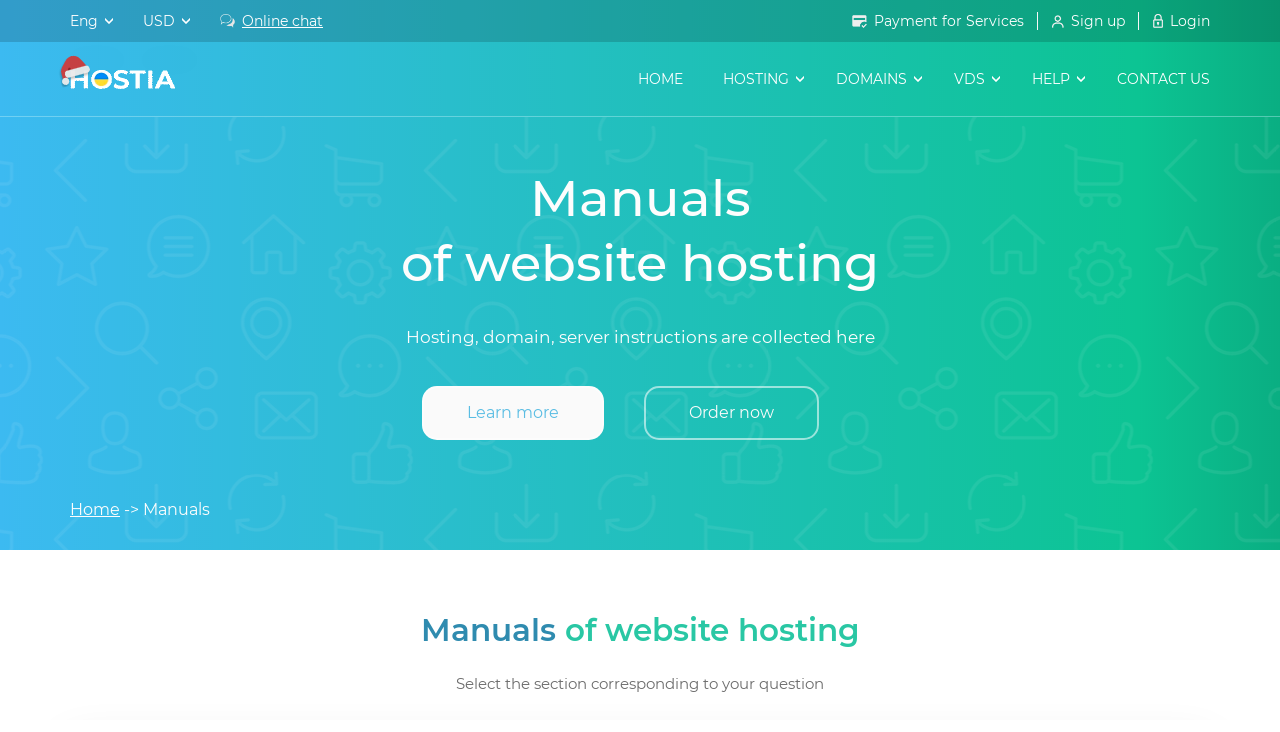

--- FILE ---
content_type: text/html
request_url: https://hostia.ua/instruktsii_po_rabote.html
body_size: 85040
content:
<!DOCTYPE html>
<html lang="en">
<head>
<title>Hosting instructions. Help for working with Hostia.Net control panel.</title>
<meta name="keywords" content="hostname, panel, control panel, ftp, password, domain, subdomain, mysql, help, billing, panel, help">
<meta name="description" content="User help in the Hostia.Net control panel.">
<meta charset="UTF-8">
<meta name="viewport" content="width=device-width, initial-scale=1.0">
<link rel="alternate" hreflang="ru" href="https://hostia.net/instruktsii_po_rabote.html?lang=ru">
<link rel="alternate" hreflang="uk" href="https://hostia.net/instruktsii_po_rabote.html?lang=uk">
<link rel="alternate" hreflang="en" href="https://hostia.net/instruktsii_po_rabote.html?lang=en">
<link rel="alternate" hreflang="ro" href="https://hostia.net/instruktsii_po_rabote.html?lang=ro">
<link rel="alternate" hreflang="x-default" href="https://hostia.net/instruktsii_po_rabote.html"><link rel="canonical" href="https://hostia.net/instruktsii_po_rabote.html"><meta name="google-site-verification" content="3gCdjGvkrQfSVvO0fh7CwZfr4DRvNRrX1uBgpEky-mw" />
<script>
function ready() {
document.body.style.opacity = '1';
}
ready => document.body.style.opacity = '1';
document.addEventListener("DOMContentLoaded", ready);
</script>
<link rel="stylesheet" href="fonts/stylesheet.css">
<style>
 html {font-family: sans-serif;-ms-text-size-adjust: 100%;-webkit-text-size-adjust: 100%;}body {margin: 0;}article, aside, details, figcaption, figure, footer, header, hgroup, main, menu, nav, section, summary {display: block;}audio, canvas, progress, video {display: inline-block;vertical-align: baseline;}audio:not([controls]) {display: none;height: 0;}[hidden], template {display: none;}a {background-color: transparent;}a:active, a:hover {outline: 0;}abbr[title] {border-bottom: 1px dotted;}b, strong {font-weight: 600;}dfn {font-style: italic;}h1 {font-size: 2em;margin: 0.67em 0;}mark {background: #ff0;color: #000;}small {font-size: 80%;}sub, sup {font-size: 75%;line-height: 0;position: relative;vertical-align: baseline;}sup {top: -0.5em;}sub {bottom: -0.25em;}img {border: 0;}svg:not(:root) {overflow: hidden;}figure {margin: 1em 40px;}hr {-webkit-box-sizing: content-box;-moz-box-sizing: content-box;box-sizing: content-box;height: 0;}pre {overflow: auto;}code, kbd, pre, samp {font-family: monospace, monospace;font-size: 1em;}button, input, optgroup, select, textarea {color: inherit;font: inherit;margin: 0;}button {overflow: visible;}button, select {text-transform: none;}button, html input[type="button"], input[type="reset"], input[type="submit"] {-webkit-appearance: button;cursor: pointer;}button[disabled], html input[disabled] {cursor: default;}button::-moz-focus-inner, input::-moz-focus-inner {border: 0;padding: 0;}input {line-height: normal;}input[type="checkbox"], input[type="radio"] {-webkit-box-sizing: border-box;-moz-box-sizing: border-box;box-sizing: border-box;padding: 0;}input[type="number"]::-webkit-inner-spin-button, input[type="number"]::-webkit-outer-spin-button {height: auto;}input[type="search"] {-webkit-appearance: textfield;-webkit-box-sizing: content-box;-moz-box-sizing: content-box;box-sizing: content-box;}input[type="search"]::-webkit-search-cancel-button, input[type="search"]::-webkit-search-decoration {-webkit-appearance: none;}fieldset {border: 1px solid #c0c0c0;margin: 0 2px;padding: 0.35em 0.625em 0.75em;}legend {border: 0;padding: 0;}textarea {overflow: auto;}optgroup {font-weight: bold;}table {border-collapse: collapse;border-spacing: 0;}td, th {padding: 0;}* {-webkit-box-sizing: border-box;-moz-box-sizing: border-box;box-sizing: border-box;}*:before, *:after {-webkit-box-sizing: border-box;-moz-box-sizing: border-box;box-sizing: border-box;}.hide{display: none;}.container {margin-right: auto;margin-left: auto;padding-left: 15px;padding-right: 15px;}@media (min-width: 768px) {.container {width: 750px;}}@media (min-width: 992px) {.container {width: 970px;}}@media (min-width: 1200px) {.container {width: 1170px;}}.container-fluid {margin-right: auto;margin-left: auto;padding-left: 15px;padding-right: 15px;}.row {margin-left: -15px;margin-right: -15px;}.col-xs-1, .col-sm-1, .col-md-1, .col-lg-1, .col-xs-2, .col-sm-2, .col-md-2, .col-lg-2, .col-xs-3, .col-sm-3, .col-md-3, .col-lg-3, .col-xs-4, .col-sm-4, .col-md-4, .col-lg-4, .col-xs-5, .col-sm-5, .col-md-5, .col-lg-5, .col-xs-6, .col-sm-6, .col-md-6, .col-lg-6, .col-xs-7, .col-sm-7, .col-md-7, .col-lg-7, .col-xs-8, .col-sm-8, .col-md-8, .col-lg-8, .col-xs-9, .col-sm-9, .col-md-9, .col-lg-9, .col-xs-10, .col-sm-10, .col-md-10, .col-lg-10, .col-xs-11, .col-sm-11, .col-md-11, .col-lg-11, .col-xs-12, .col-sm-12, .col-md-12, .col-lg-12 {position: relative;min-height: 1px;padding-left: 15px;padding-right: 15px;}.col-xs-1, .col-xs-2, .col-xs-3, .col-xs-4, .col-xs-5, .col-xs-6, .col-xs-7, .col-xs-8, .col-xs-9, .col-xs-10, .col-xs-11, .col-xs-12 {float: left;}.col-xs-12 {width: 100%;}.col-xs-11 {width: 91.66666667%;}.col-xs-10 {width: 83.33333333%;}.col-xs-9 {width: 75%;}.col-xs-8 {width: 66.66666667%;}.col-xs-7 {width: 58.33333333%;}.col-xs-6 {width: 50%;}.col-xs-5 {width: 41.66666667%;}.col-xs-4 {width: 33.33333333%;}.col-xs-3 {width: 25%;}.col-xs-2 {width: 16.66666667%;}.col-xs-1 {width: 8.33333333%;}.col-xs-pull-12 {right: 100%;}.col-xs-pull-11 {right: 91.66666667%;}.col-xs-pull-10 {right: 83.33333333%;}.col-xs-pull-9 {right: 75%;}.col-xs-pull-8 {right: 66.66666667%;}.col-xs-pull-7 {right: 58.33333333%;}.col-xs-pull-6 {right: 50%;}.col-xs-pull-5 {right: 41.66666667%;}.col-xs-pull-4 {right: 33.33333333%;}.col-xs-pull-3 {right: 25%;}.col-xs-pull-2 {right: 16.66666667%;}.col-xs-pull-1 {right: 8.33333333%;}.col-xs-pull-0 {right: auto;}.col-xs-push-12 {left: 100%;}.col-xs-push-11 {left: 91.66666667%;}.col-xs-push-10 {left: 83.33333333%;}.col-xs-push-9 {left: 75%;}.col-xs-push-8 {left: 66.66666667%;}.col-xs-push-7 {left: 58.33333333%;}.col-xs-push-6 {left: 50%;}.col-xs-push-5 {left: 41.66666667%;}.col-xs-push-4 {left: 33.33333333%;}.col-xs-push-3 {left: 25%;}.col-xs-push-2 {left: 16.66666667%;}.col-xs-push-1 {left: 8.33333333%;}.col-xs-push-0 {left: auto;}.col-xs-offset-12 {margin-left: 100%;}.col-xs-offset-11 {margin-left: 91.66666667%;}.col-xs-offset-10 {margin-left: 83.33333333%;}.col-xs-offset-9 {margin-left: 75%;}.col-xs-offset-8 {margin-left: 66.66666667%;}.col-xs-offset-7 {margin-left: 58.33333333%;}.col-xs-offset-6 {margin-left: 50%;}.col-xs-offset-5 {margin-left: 41.66666667%;}.col-xs-offset-4 {margin-left: 33.33333333%;}.col-xs-offset-3 {margin-left: 25%;}.col-xs-offset-2 {margin-left: 16.66666667%;}.col-xs-offset-1 {margin-left: 8.33333333%;}.col-xs-offset-0 {margin-left: 0%;}@media (min-width: 768px) {.col-sm-1, .col-sm-2, .col-sm-3, .col-sm-4, .col-sm-5, .col-sm-6, .col-sm-7, .col-sm-8, .col-sm-9, .col-sm-10, .col-sm-11, .col-sm-12 {float: left;}.col-sm-12 {width: 100%;}.col-sm-11 {width: 91.66666667%;}.col-sm-10 {width: 83.33333333%;}.col-sm-9 {width: 75%;}.col-sm-8 {width: 66.66666667%;}.col-sm-7 {width: 58.33333333%;}.col-sm-6 {width: 50%;}.col-sm-5 {width: 41.66666667%;}.col-sm-4 {width: 33.33333333%;}.col-sm-3 {width: 25%;}.col-sm-2 {width: 16.66666667%;}.col-sm-1 {width: 8.33333333%;}.col-sm-pull-12 {right: 100%;}.col-sm-pull-11 {right: 91.66666667%;}.col-sm-pull-10 {right: 83.33333333%;}.col-sm-pull-9 {right: 75%;}.col-sm-pull-8 {right: 66.66666667%;}.col-sm-pull-7 {right: 58.33333333%;}.col-sm-pull-6 {right: 50%;}.col-sm-pull-5 {right: 41.66666667%;}.col-sm-pull-4 {right: 33.33333333%;}.col-sm-pull-3 {right: 25%;}.col-sm-pull-2 {right: 16.66666667%;}.col-sm-pull-1 {right: 8.33333333%;}.col-sm-pull-0 {right: auto;}.col-sm-push-12 {left: 100%;}.col-sm-push-11 {left: 91.66666667%;}.col-sm-push-10 {left: 83.33333333%;}.col-sm-push-9 {left: 75%;}.col-sm-push-8 {left: 66.66666667%;}.col-sm-push-7 {left: 58.33333333%;}.col-sm-push-6 {left: 50%;}.col-sm-push-5 {left: 41.66666667%;}.col-sm-push-4 {left: 33.33333333%;}.col-sm-push-3 {left: 25%;}.col-sm-push-2 {left: 16.66666667%;}.col-sm-push-1 {left: 8.33333333%;}.col-sm-push-0 {left: auto;}.col-sm-offset-12 {margin-left: 100%;}.col-sm-offset-11 {margin-left: 91.66666667%;}.col-sm-offset-10 {margin-left: 83.33333333%;}.col-sm-offset-9 {margin-left: 75%;}.col-sm-offset-8 {margin-left: 66.66666667%;}.col-sm-offset-7 {margin-left: 58.33333333%;}.col-sm-offset-6 {margin-left: 50%;}.col-sm-offset-5 {margin-left: 41.66666667%;}.col-sm-offset-4 {margin-left: 33.33333333%;}.col-sm-offset-3 {margin-left: 25%;}.col-sm-offset-2 {margin-left: 16.66666667%;}.col-sm-offset-1 {margin-left: 8.33333333%;}.col-sm-offset-0 {margin-left: 0%;}}@media (min-width: 992px) {.col-md-1, .col-md-2, .col-md-3, .col-md-4, .col-md-5, .col-md-6, .col-md-7, .col-md-8, .col-md-9, .col-md-10, .col-md-11, .col-md-12 {float: left;}.col-md-12 {width: 100%;}.col-md-11 {width: 91.66666667%;}.col-md-10 {width: 83.33333333%;}.col-md-9 {width: 75%;}.col-md-8 {width: 66.66666667%;}.col-md-7 {width: 58.33333333%;}.col-md-6 {width: 50%;}.col-md-5 {width: 41.66666667%;}.col-md-4 {width: 33.33333333%;}.col-md-3 {width: 25%;}.col-md-2 {width: 16.66666667%;}.col-md-1 {width: 8.33333333%;}.col-md-pull-12 {right: 100%;}.col-md-pull-11 {right: 91.66666667%;}.col-md-pull-10 {right: 83.33333333%;}.col-md-pull-9 {right: 75%;}.col-md-pull-8 {right: 66.66666667%;}.col-md-pull-7 {right: 58.33333333%;}.col-md-pull-6 {right: 50%;}.col-md-pull-5 {right: 41.66666667%;}.col-md-pull-4 {right: 33.33333333%;}.col-md-pull-3 {right: 25%;}.col-md-pull-2 {right: 16.66666667%;}.col-md-pull-1 {right: 8.33333333%;}.col-md-pull-0 {right: auto;}.col-md-push-12 {left: 100%;}.col-md-push-11 {left: 91.66666667%;}.col-md-push-10 {left: 83.33333333%;}.col-md-push-9 {left: 75%;}.col-md-push-8 {left: 66.66666667%;}.col-md-push-7 {left: 58.33333333%;}.col-md-push-6 {left: 50%;}.col-md-push-5 {left: 41.66666667%;}.col-md-push-4 {left: 33.33333333%;}.col-md-push-3 {left: 25%;}.col-md-push-2 {left: 16.66666667%;}.col-md-push-1 {left: 8.33333333%;}.col-md-push-0 {left: auto;}.col-md-offset-12 {margin-left: 100%;}.col-md-offset-11 {margin-left: 91.66666667%;}.col-md-offset-10 {margin-left: 83.33333333%;}.col-md-offset-9 {margin-left: 75%;}.col-md-offset-8 {margin-left: 66.66666667%;}.col-md-offset-7 {margin-left: 58.33333333%;}.col-md-offset-6 {margin-left: 50%;}.col-md-offset-5 {margin-left: 41.66666667%;}.col-md-offset-4 {margin-left: 33.33333333%;}.col-md-offset-3 {margin-left: 25%;}.col-md-offset-2 {margin-left: 16.66666667%;}.col-md-offset-1 {margin-left: 8.33333333%;}.col-md-offset-0 {margin-left: 0%;}}@media (min-width: 1200px) {.col-lg-1, .col-lg-2, .col-lg-3, .col-lg-4, .col-lg-5, .col-lg-6, .col-lg-7, .col-lg-8, .col-lg-9, .col-lg-10, .col-lg-11, .col-lg-12 {float: left;}.col-lg-12 {width: 100%;}.col-lg-11 {width: 91.66666667%;}.col-lg-10 {width: 83.33333333%;}.col-lg-9 {width: 75%;}.col-lg-8 {width: 66.66666667%;}.col-lg-7 {width: 58.33333333%;}.col-lg-6 {width: 50%;}.col-lg-5 {width: 41.66666667%;}.col-lg-4 {width: 33.33333333%;}.col-lg-3 {width: 25%;}.col-lg-2 {width: 16.66666667%;}.col-lg-1 {width: 8.33333333%;}.col-lg-pull-12 {right: 100%;}.col-lg-pull-11 {right: 91.66666667%;}.col-lg-pull-10 {right: 83.33333333%;}.col-lg-pull-9 {right: 75%;}.col-lg-pull-8 {right: 66.66666667%;}.col-lg-pull-7 {right: 58.33333333%;}.col-lg-pull-6 {right: 50%;}.col-lg-pull-5 {right: 41.66666667%;}.col-lg-pull-4 {right: 33.33333333%;}.col-lg-pull-3 {right: 25%;}.col-lg-pull-2 {right: 16.66666667%;}.col-lg-pull-1 {right: 8.33333333%;}.col-lg-pull-0 {right: auto;}.col-lg-push-12 {left: 100%;}.col-lg-push-11 {left: 91.66666667%;}.col-lg-push-10 {left: 83.33333333%;}.col-lg-push-9 {left: 75%;}.col-lg-push-8 {left: 66.66666667%;}.col-lg-push-7 {left: 58.33333333%;}.col-lg-push-6 {left: 50%;}.col-lg-push-5 {left: 41.66666667%;}.col-lg-push-4 {left: 33.33333333%;}.col-lg-push-3 {left: 25%;}.col-lg-push-2 {left: 16.66666667%;}.col-lg-push-1 {left: 8.33333333%;}.col-lg-push-0 {left: auto;}.col-lg-offset-12 {margin-left: 100%;}.col-lg-offset-11 {margin-left: 91.66666667%;}.col-lg-offset-10 {margin-left: 83.33333333%;}.col-lg-offset-9 {margin-left: 75%;}.col-lg-offset-8 {margin-left: 66.66666667%;}.col-lg-offset-7 {margin-left: 58.33333333%;}.col-lg-offset-6 {margin-left: 50%;}.col-lg-offset-5 {margin-left: 41.66666667%;}.col-lg-offset-4 {margin-left: 33.33333333%;}.col-lg-offset-3 {margin-left: 25%;}.col-lg-offset-2 {margin-left: 16.66666667%;}.col-lg-offset-1 {margin-left: 8.33333333%;}.col-lg-offset-0 {margin-left: 0%;}}@charset "UTF-8";.animated {-webkit-animation-duration: 1s;animation-duration: 1s;-webkit-animation-fill-mode: both;animation-fill-mode: both;}.animated.infinite {-webkit-animation-iteration-count: infinite;animation-iteration-count: infinite;}.animated.hinge {-webkit-animation-duration: 2s;animation-duration: 2s;}.animated.flipOutX, .animated.flipOutY, .animated.bounceIn, .animated.bounceOut {-webkit-animation-duration: .75s;animation-duration: .75s;}@-webkit-keyframes bounce {from, 20%, 53%, 80%, to {-webkit-animation-timing-function: cubic-bezier(0.215, 0.610, 0.355, 1.000);animation-timing-function: cubic-bezier(0.215, 0.610, 0.355, 1.000);-webkit-transform: translate3d(0,0,0);transform: translate3d(0,0,0);}40%, 43% {-webkit-animation-timing-function: cubic-bezier(0.755, 0.050, 0.855, 0.060);animation-timing-function: cubic-bezier(0.755, 0.050, 0.855, 0.060);-webkit-transform: translate3d(0, -30px, 0);transform: translate3d(0, -30px, 0);}70% {-webkit-animation-timing-function: cubic-bezier(0.755, 0.050, 0.855, 0.060);animation-timing-function: cubic-bezier(0.755, 0.050, 0.855, 0.060);-webkit-transform: translate3d(0, -15px, 0);transform: translate3d(0, -15px, 0);}90% {-webkit-transform: translate3d(0,-4px,0);transform: translate3d(0,-4px,0);}}@keyframes bounce {from, 20%, 53%, 80%, to {-webkit-animation-timing-function: cubic-bezier(0.215, 0.610, 0.355, 1.000);animation-timing-function: cubic-bezier(0.215, 0.610, 0.355, 1.000);-webkit-transform: translate3d(0,0,0);transform: translate3d(0,0,0);}40%, 43% {-webkit-animation-timing-function: cubic-bezier(0.755, 0.050, 0.855, 0.060);animation-timing-function: cubic-bezier(0.755, 0.050, 0.855, 0.060);-webkit-transform: translate3d(0, -30px, 0);transform: translate3d(0, -30px, 0);}70% {-webkit-animation-timing-function: cubic-bezier(0.755, 0.050, 0.855, 0.060);animation-timing-function: cubic-bezier(0.755, 0.050, 0.855, 0.060);-webkit-transform: translate3d(0, -15px, 0);transform: translate3d(0, -15px, 0);}90% {-webkit-transform: translate3d(0,-4px,0);transform: translate3d(0,-4px,0);}}.bounce {-webkit-animation-name: bounce;animation-name: bounce;-webkit-transform-origin: center bottom;transform-origin: center bottom;}@-webkit-keyframes flash {from, 50%, to {opacity: 1;}25%, 75% {opacity: 0;}}@keyframes flash {from, 50%, to {opacity: 1;}25%, 75% {opacity: 0;}}.flash {-webkit-animation-name: flash;animation-name: flash;}@-webkit-keyframes pulse {from {-webkit-transform: scale3d(1, 1, 1);transform: scale3d(1, 1, 1);}50% {-webkit-transform: scale3d(1.05, 1.05, 1.05);transform: scale3d(1.05, 1.05, 1.05);}to {-webkit-transform: scale3d(1, 1, 1);transform: scale3d(1, 1, 1);}}@keyframes pulse {from {-webkit-transform: scale3d(1, 1, 1);transform: scale3d(1, 1, 1);}50% {-webkit-transform: scale3d(1.05, 1.05, 1.05);transform: scale3d(1.05, 1.05, 1.05);}to {-webkit-transform: scale3d(1, 1, 1);transform: scale3d(1, 1, 1);}}.pulse {-webkit-animation-name: pulse;animation-name: pulse;}@-webkit-keyframes rubberBand {from {-webkit-transform: scale3d(1, 1, 1);transform: scale3d(1, 1, 1);}30% {-webkit-transform: scale3d(1.25, 0.75, 1);transform: scale3d(1.25, 0.75, 1);}40% {-webkit-transform: scale3d(0.75, 1.25, 1);transform: scale3d(0.75, 1.25, 1);}50% {-webkit-transform: scale3d(1.15, 0.85, 1);transform: scale3d(1.15, 0.85, 1);}65% {-webkit-transform: scale3d(.95, 1.05, 1);transform: scale3d(.95, 1.05, 1);}75% {-webkit-transform: scale3d(1.05, .95, 1);transform: scale3d(1.05, .95, 1);}to {-webkit-transform: scale3d(1, 1, 1);transform: scale3d(1, 1, 1);}}@keyframes rubberBand {from {-webkit-transform: scale3d(1, 1, 1);transform: scale3d(1, 1, 1);}30% {-webkit-transform: scale3d(1.25, 0.75, 1);transform: scale3d(1.25, 0.75, 1);}40% {-webkit-transform: scale3d(0.75, 1.25, 1);transform: scale3d(0.75, 1.25, 1);}50% {-webkit-transform: scale3d(1.15, 0.85, 1);transform: scale3d(1.15, 0.85, 1);}65% {-webkit-transform: scale3d(.95, 1.05, 1);transform: scale3d(.95, 1.05, 1);}75% {-webkit-transform: scale3d(1.05, .95, 1);transform: scale3d(1.05, .95, 1);}to {-webkit-transform: scale3d(1, 1, 1);transform: scale3d(1, 1, 1);}}.rubberBand {-webkit-animation-name: rubberBand;animation-name: rubberBand;}@-webkit-keyframes shake {from, to {-webkit-transform: translate3d(0, 0, 0);transform: translate3d(0, 0, 0);}10%, 30%, 50%, 70%, 90% {-webkit-transform: translate3d(-10px, 0, 0);transform: translate3d(-10px, 0, 0);}20%, 40%, 60%, 80% {-webkit-transform: translate3d(10px, 0, 0);transform: translate3d(10px, 0, 0);}}@keyframes shake {from, to {-webkit-transform: translate3d(0, 0, 0);transform: translate3d(0, 0, 0);}10%, 30%, 50%, 70%, 90% {-webkit-transform: translate3d(-10px, 0, 0);transform: translate3d(-10px, 0, 0);}20%, 40%, 60%, 80% {-webkit-transform: translate3d(10px, 0, 0);transform: translate3d(10px, 0, 0);}}.shake {-webkit-animation-name: shake;animation-name: shake;}@-webkit-keyframes headShake {0% {-webkit-transform: translateX(0);transform: translateX(0);}6.5% {-webkit-transform: translateX(-6px) rotateY(-9deg);transform: translateX(-6px) rotateY(-9deg);}18.5% {-webkit-transform: translateX(5px) rotateY(7deg);transform: translateX(5px) rotateY(7deg);}31.5% {-webkit-transform: translateX(-3px) rotateY(-5deg);transform: translateX(-3px) rotateY(-5deg);}43.5% {-webkit-transform: translateX(2px) rotateY(3deg);transform: translateX(2px) rotateY(3deg);}50% {-webkit-transform: translateX(0);transform: translateX(0);}}@keyframes headShake {0% {-webkit-transform: translateX(0);transform: translateX(0);}6.5% {-webkit-transform: translateX(-6px) rotateY(-9deg);transform: translateX(-6px) rotateY(-9deg);}18.5% {-webkit-transform: translateX(5px) rotateY(7deg);transform: translateX(5px) rotateY(7deg);}31.5% {-webkit-transform: translateX(-3px) rotateY(-5deg);transform: translateX(-3px) rotateY(-5deg);}43.5% {-webkit-transform: translateX(2px) rotateY(3deg);transform: translateX(2px) rotateY(3deg);}50% {-webkit-transform: translateX(0);transform: translateX(0);}}.headShake {-webkit-animation-timing-function: ease-in-out;animation-timing-function: ease-in-out;-webkit-animation-name: headShake;animation-name: headShake;}@-webkit-keyframes swing {20% {-webkit-transform: rotate3d(0, 0, 1, 15deg);transform: rotate3d(0, 0, 1, 15deg);}40% {-webkit-transform: rotate3d(0, 0, 1, -10deg);transform: rotate3d(0, 0, 1, -10deg);}60% {-webkit-transform: rotate3d(0, 0, 1, 5deg);transform: rotate3d(0, 0, 1, 5deg);}80% {-webkit-transform: rotate3d(0, 0, 1, -5deg);transform: rotate3d(0, 0, 1, -5deg);}to {-webkit-transform: rotate3d(0, 0, 1, 0deg);transform: rotate3d(0, 0, 1, 0deg);}}@keyframes swing {20% {-webkit-transform: rotate3d(0, 0, 1, 15deg);transform: rotate3d(0, 0, 1, 15deg);}40% {-webkit-transform: rotate3d(0, 0, 1, -10deg);transform: rotate3d(0, 0, 1, -10deg);}60% {-webkit-transform: rotate3d(0, 0, 1, 5deg);transform: rotate3d(0, 0, 1, 5deg);}80% {-webkit-transform: rotate3d(0, 0, 1, -5deg);transform: rotate3d(0, 0, 1, -5deg);}to {-webkit-transform: rotate3d(0, 0, 1, 0deg);transform: rotate3d(0, 0, 1, 0deg);}}.swing {-webkit-transform-origin: top center;transform-origin: top center;-webkit-animation-name: swing;animation-name: swing;}@-webkit-keyframes tada {from {-webkit-transform: scale3d(1, 1, 1);transform: scale3d(1, 1, 1);}10%, 20% {-webkit-transform: scale3d(.9, .9, .9) rotate3d(0, 0, 1, -3deg);transform: scale3d(.9, .9, .9) rotate3d(0, 0, 1, -3deg);}30%, 50%, 70%, 90% {-webkit-transform: scale3d(1.1, 1.1, 1.1) rotate3d(0, 0, 1, 3deg);transform: scale3d(1.1, 1.1, 1.1) rotate3d(0, 0, 1, 3deg);}40%, 60%, 80% {-webkit-transform: scale3d(1.1, 1.1, 1.1) rotate3d(0, 0, 1, -3deg);transform: scale3d(1.1, 1.1, 1.1) rotate3d(0, 0, 1, -3deg);}to {-webkit-transform: scale3d(1, 1, 1);transform: scale3d(1, 1, 1);}}@keyframes tada {from {-webkit-transform: scale3d(1, 1, 1);transform: scale3d(1, 1, 1);}10%, 20% {-webkit-transform: scale3d(.9, .9, .9) rotate3d(0, 0, 1, -3deg);transform: scale3d(.9, .9, .9) rotate3d(0, 0, 1, -3deg);}30%, 50%, 70%, 90% {-webkit-transform: scale3d(1.1, 1.1, 1.1) rotate3d(0, 0, 1, 3deg);transform: scale3d(1.1, 1.1, 1.1) rotate3d(0, 0, 1, 3deg);}40%, 60%, 80% {-webkit-transform: scale3d(1.1, 1.1, 1.1) rotate3d(0, 0, 1, -3deg);transform: scale3d(1.1, 1.1, 1.1) rotate3d(0, 0, 1, -3deg);}to {-webkit-transform: scale3d(1, 1, 1);transform: scale3d(1, 1, 1);}}.tada {-webkit-animation-name: tada;animation-name: tada;}@-webkit-keyframes wobble {from {-webkit-transform: none;transform: none;}15% {-webkit-transform: translate3d(-25%, 0, 0) rotate3d(0, 0, 1, -5deg);transform: translate3d(-25%, 0, 0) rotate3d(0, 0, 1, -5deg);}30% {-webkit-transform: translate3d(20%, 0, 0) rotate3d(0, 0, 1, 3deg);transform: translate3d(20%, 0, 0) rotate3d(0, 0, 1, 3deg);}45% {-webkit-transform: translate3d(-15%, 0, 0) rotate3d(0, 0, 1, -3deg);transform: translate3d(-15%, 0, 0) rotate3d(0, 0, 1, -3deg);}60% {-webkit-transform: translate3d(10%, 0, 0) rotate3d(0, 0, 1, 2deg);transform: translate3d(10%, 0, 0) rotate3d(0, 0, 1, 2deg);}75% {-webkit-transform: translate3d(-5%, 0, 0) rotate3d(0, 0, 1, -1deg);transform: translate3d(-5%, 0, 0) rotate3d(0, 0, 1, -1deg);}to {-webkit-transform: none;transform: none;}}@keyframes wobble {from {-webkit-transform: none;transform: none;}15% {-webkit-transform: translate3d(-25%, 0, 0) rotate3d(0, 0, 1, -5deg);transform: translate3d(-25%, 0, 0) rotate3d(0, 0, 1, -5deg);}30% {-webkit-transform: translate3d(20%, 0, 0) rotate3d(0, 0, 1, 3deg);transform: translate3d(20%, 0, 0) rotate3d(0, 0, 1, 3deg);}45% {-webkit-transform: translate3d(-15%, 0, 0) rotate3d(0, 0, 1, -3deg);transform: translate3d(-15%, 0, 0) rotate3d(0, 0, 1, -3deg);}60% {-webkit-transform: translate3d(10%, 0, 0) rotate3d(0, 0, 1, 2deg);transform: translate3d(10%, 0, 0) rotate3d(0, 0, 1, 2deg);}75% {-webkit-transform: translate3d(-5%, 0, 0) rotate3d(0, 0, 1, -1deg);transform: translate3d(-5%, 0, 0) rotate3d(0, 0, 1, -1deg);}to {-webkit-transform: none;transform: none;}}.wobble {-webkit-animation-name: wobble;animation-name: wobble;}@-webkit-keyframes jello {from, 11.1%, to {-webkit-transform: none;transform: none;}22.2% {-webkit-transform: skewX(-12.5deg) skewY(-12.5deg);transform: skewX(-12.5deg) skewY(-12.5deg);}33.3% {-webkit-transform: skewX(6.25deg) skewY(6.25deg);transform: skewX(6.25deg) skewY(6.25deg);}44.4% {-webkit-transform: skewX(-3.125deg) skewY(-3.125deg);transform: skewX(-3.125deg) skewY(-3.125deg);}55.5% {-webkit-transform: skewX(1.5625deg) skewY(1.5625deg);transform: skewX(1.5625deg) skewY(1.5625deg);}66.6% {-webkit-transform: skewX(-0.78125deg) skewY(-0.78125deg);transform: skewX(-0.78125deg) skewY(-0.78125deg);}77.7% {-webkit-transform: skewX(0.390625deg) skewY(0.390625deg);transform: skewX(0.390625deg) skewY(0.390625deg);}88.8% {-webkit-transform: skewX(-0.1953125deg) skewY(-0.1953125deg);transform: skewX(-0.1953125deg) skewY(-0.1953125deg);}}@-webkit-keyframes jackInTheBox {from {opacity: 0;-webkit-transform: scale(0.1) rotate(30deg);transform: scale(0.1) rotate(30deg);-webkit-transform-origin: center bottom;transform-origin: center bottom;}50% {-webkit-transform: rotate(-10deg);transform: rotate(-10deg);}70% {-webkit-transform: rotate(3deg);transform: rotate(3deg);}to {opacity: 1;-webkit-transform: scale(1);transform: scale(1);}}@keyframes jackInTheBox {from {opacity: 0;-webkit-transform: scale(0.1) rotate(30deg);transform: scale(0.1) rotate(30deg);-webkit-transform-origin: center bottom;transform-origin: center bottom;}50% {-webkit-transform: rotate(-10deg);transform: rotate(-10deg);}70% {-webkit-transform: rotate(3deg);transform: rotate(3deg);}to {opacity: 1;-webkit-transform: scale(1);transform: scale(1);}}.jackInTheBox {-webkit-animation-name: jackInTheBox;animation-name: jackInTheBox;}@keyframes jello {from, 11.1%, to {-webkit-transform: none;transform: none;}22.2% {-webkit-transform: skewX(-12.5deg) skewY(-12.5deg);transform: skewX(-12.5deg) skewY(-12.5deg);}33.3% {-webkit-transform: skewX(6.25deg) skewY(6.25deg);transform: skewX(6.25deg) skewY(6.25deg);}44.4% {-webkit-transform: skewX(-3.125deg) skewY(-3.125deg);transform: skewX(-3.125deg) skewY(-3.125deg);}55.5% {-webkit-transform: skewX(1.5625deg) skewY(1.5625deg);transform: skewX(1.5625deg) skewY(1.5625deg);}66.6% {-webkit-transform: skewX(-0.78125deg) skewY(-0.78125deg);transform: skewX(-0.78125deg) skewY(-0.78125deg);}77.7% {-webkit-transform: skewX(0.390625deg) skewY(0.390625deg);transform: skewX(0.390625deg) skewY(0.390625deg);}88.8% {-webkit-transform: skewX(-0.1953125deg) skewY(-0.1953125deg);transform: skewX(-0.1953125deg) skewY(-0.1953125deg);}}.jello {-webkit-animation-name: jello;animation-name: jello;-webkit-transform-origin: center;transform-origin: center;}@-webkit-keyframes bounceIn {from, 20%, 40%, 60%, 80%, to {-webkit-animation-timing-function: cubic-bezier(0.215, 0.610, 0.355, 1.000);animation-timing-function: cubic-bezier(0.215, 0.610, 0.355, 1.000);}0% {opacity: 0;-webkit-transform: scale3d(.3, .3, .3);transform: scale3d(.3, .3, .3);}20% {-webkit-transform: scale3d(1.1, 1.1, 1.1);transform: scale3d(1.1, 1.1, 1.1);}40% {-webkit-transform: scale3d(.9, .9, .9);transform: scale3d(.9, .9, .9);}60% {opacity: 1;-webkit-transform: scale3d(1.03, 1.03, 1.03);transform: scale3d(1.03, 1.03, 1.03);}80% {-webkit-transform: scale3d(.97, .97, .97);transform: scale3d(.97, .97, .97);}to {opacity: 1;-webkit-transform: scale3d(1, 1, 1);transform: scale3d(1, 1, 1);}}@keyframes bounceIn {from, 20%, 40%, 60%, 80%, to {-webkit-animation-timing-function: cubic-bezier(0.215, 0.610, 0.355, 1.000);animation-timing-function: cubic-bezier(0.215, 0.610, 0.355, 1.000);}0% {opacity: 0;-webkit-transform: scale3d(.3, .3, .3);transform: scale3d(.3, .3, .3);}20% {-webkit-transform: scale3d(1.1, 1.1, 1.1);transform: scale3d(1.1, 1.1, 1.1);}40% {-webkit-transform: scale3d(.9, .9, .9);transform: scale3d(.9, .9, .9);}60% {opacity: 1;-webkit-transform: scale3d(1.03, 1.03, 1.03);transform: scale3d(1.03, 1.03, 1.03);}80% {-webkit-transform: scale3d(.97, .97, .97);transform: scale3d(.97, .97, .97);}to {opacity: 1;-webkit-transform: scale3d(1, 1, 1);transform: scale3d(1, 1, 1);}}.bounceIn {-webkit-animation-name: bounceIn;animation-name: bounceIn;}@-webkit-keyframes bounceInDown {from, 60%, 75%, 90%, to {-webkit-animation-timing-function: cubic-bezier(0.215, 0.610, 0.355, 1.000);animation-timing-function: cubic-bezier(0.215, 0.610, 0.355, 1.000);}0% {opacity: 0;-webkit-transform: translate3d(0, -3000px, 0);transform: translate3d(0, -3000px, 0);}60% {opacity: 1;-webkit-transform: translate3d(0, 25px, 0);transform: translate3d(0, 25px, 0);}75% {-webkit-transform: translate3d(0, -10px, 0);transform: translate3d(0, -10px, 0);}90% {-webkit-transform: translate3d(0, 5px, 0);transform: translate3d(0, 5px, 0);}to {-webkit-transform: none;transform: none;}}@keyframes bounceInDown {from, 60%, 75%, 90%, to {-webkit-animation-timing-function: cubic-bezier(0.215, 0.610, 0.355, 1.000);animation-timing-function: cubic-bezier(0.215, 0.610, 0.355, 1.000);}0% {opacity: 0;-webkit-transform: translate3d(0, -3000px, 0);transform: translate3d(0, -3000px, 0);}60% {opacity: 1;-webkit-transform: translate3d(0, 25px, 0);transform: translate3d(0, 25px, 0);}75% {-webkit-transform: translate3d(0, -10px, 0);transform: translate3d(0, -10px, 0);}90% {-webkit-transform: translate3d(0, 5px, 0);transform: translate3d(0, 5px, 0);}to {-webkit-transform: none;transform: none;}}.bounceInDown {-webkit-animation-name: bounceInDown;animation-name: bounceInDown;}@-webkit-keyframes bounceInLeft {from, 60%, 75%, 90%, to {-webkit-animation-timing-function: cubic-bezier(0.215, 0.610, 0.355, 1.000);animation-timing-function: cubic-bezier(0.215, 0.610, 0.355, 1.000);}0% {opacity: 0;-webkit-transform: translate3d(-3000px, 0, 0);transform: translate3d(-3000px, 0, 0);}60% {opacity: 1;-webkit-transform: translate3d(25px, 0, 0);transform: translate3d(25px, 0, 0);}75% {-webkit-transform: translate3d(-10px, 0, 0);transform: translate3d(-10px, 0, 0);}90% {-webkit-transform: translate3d(5px, 0, 0);transform: translate3d(5px, 0, 0);}to {-webkit-transform: none;transform: none;}}@keyframes bounceInLeft {from, 60%, 75%, 90%, to {-webkit-animation-timing-function: cubic-bezier(0.215, 0.610, 0.355, 1.000);animation-timing-function: cubic-bezier(0.215, 0.610, 0.355, 1.000);}0% {opacity: 0;-webkit-transform: translate3d(-3000px, 0, 0);transform: translate3d(-3000px, 0, 0);}60% {opacity: 1;-webkit-transform: translate3d(25px, 0, 0);transform: translate3d(25px, 0, 0);}75% {-webkit-transform: translate3d(-10px, 0, 0);transform: translate3d(-10px, 0, 0);}90% {-webkit-transform: translate3d(5px, 0, 0);transform: translate3d(5px, 0, 0);}to {-webkit-transform: none;transform: none;}}.bounceInLeft {-webkit-animation-name: bounceInLeft;animation-name: bounceInLeft;}@-webkit-keyframes bounceInRight {from, 60%, 75%, 90%, to {-webkit-animation-timing-function: cubic-bezier(0.215, 0.610, 0.355, 1.000);animation-timing-function: cubic-bezier(0.215, 0.610, 0.355, 1.000);}from {opacity: 0;-webkit-transform: translate3d(3000px, 0, 0);transform: translate3d(3000px, 0, 0);}60% {opacity: 1;-webkit-transform: translate3d(-25px, 0, 0);transform: translate3d(-25px, 0, 0);}75% {-webkit-transform: translate3d(10px, 0, 0);transform: translate3d(10px, 0, 0);}90% {-webkit-transform: translate3d(-5px, 0, 0);transform: translate3d(-5px, 0, 0);}to {-webkit-transform: none;transform: none;}}@keyframes bounceInRight {from, 60%, 75%, 90%, to {-webkit-animation-timing-function: cubic-bezier(0.215, 0.610, 0.355, 1.000);animation-timing-function: cubic-bezier(0.215, 0.610, 0.355, 1.000);}from {opacity: 0;-webkit-transform: translate3d(3000px, 0, 0);transform: translate3d(3000px, 0, 0);}60% {opacity: 1;-webkit-transform: translate3d(-25px, 0, 0);transform: translate3d(-25px, 0, 0);}75% {-webkit-transform: translate3d(10px, 0, 0);transform: translate3d(10px, 0, 0);}90% {-webkit-transform: translate3d(-5px, 0, 0);transform: translate3d(-5px, 0, 0);}to {-webkit-transform: none;transform: none;}}.bounceInRight {-webkit-animation-name: bounceInRight;animation-name: bounceInRight;}@-webkit-keyframes bounceInUp {from, 60%, 75%, 90%, to {-webkit-animation-timing-function: cubic-bezier(0.215, 0.610, 0.355, 1.000);animation-timing-function: cubic-bezier(0.215, 0.610, 0.355, 1.000);}from {opacity: 0;-webkit-transform: translate3d(0, 3000px, 0);transform: translate3d(0, 3000px, 0);}60% {opacity: 1;-webkit-transform: translate3d(0, -20px, 0);transform: translate3d(0, -20px, 0);}75% {-webkit-transform: translate3d(0, 10px, 0);transform: translate3d(0, 10px, 0);}90% {-webkit-transform: translate3d(0, -5px, 0);transform: translate3d(0, -5px, 0);}to {-webkit-transform: translate3d(0, 0, 0);transform: translate3d(0, 0, 0);}}@keyframes bounceInUp {from, 60%, 75%, 90%, to {-webkit-animation-timing-function: cubic-bezier(0.215, 0.610, 0.355, 1.000);animation-timing-function: cubic-bezier(0.215, 0.610, 0.355, 1.000);}from {opacity: 0;-webkit-transform: translate3d(0, 3000px, 0);transform: translate3d(0, 3000px, 0);}60% {opacity: 1;-webkit-transform: translate3d(0, -20px, 0);transform: translate3d(0, -20px, 0);}75% {-webkit-transform: translate3d(0, 10px, 0);transform: translate3d(0, 10px, 0);}90% {-webkit-transform: translate3d(0, -5px, 0);transform: translate3d(0, -5px, 0);}to {-webkit-transform: translate3d(0, 0, 0);transform: translate3d(0, 0, 0);}}.bounceInUp {-webkit-animation-name: bounceInUp;animation-name: bounceInUp;}@-webkit-keyframes bounceOut {20% {-webkit-transform: scale3d(.9, .9, .9);transform: scale3d(.9, .9, .9);}50%, 55% {opacity: 1;-webkit-transform: scale3d(1.1, 1.1, 1.1);transform: scale3d(1.1, 1.1, 1.1);}to {opacity: 0;-webkit-transform: scale3d(.3, .3, .3);transform: scale3d(.3, .3, .3);}}@keyframes bounceOut {20% {-webkit-transform: scale3d(.9, .9, .9);transform: scale3d(.9, .9, .9);}50%, 55% {opacity: 1;-webkit-transform: scale3d(1.1, 1.1, 1.1);transform: scale3d(1.1, 1.1, 1.1);}to {opacity: 0;-webkit-transform: scale3d(.3, .3, .3);transform: scale3d(.3, .3, .3);}}.bounceOut {-webkit-animation-name: bounceOut;animation-name: bounceOut;}@-webkit-keyframes bounceOutDown {20% {-webkit-transform: translate3d(0, 10px, 0);transform: translate3d(0, 10px, 0);}40%, 45% {opacity: 1;-webkit-transform: translate3d(0, -20px, 0);transform: translate3d(0, -20px, 0);}to {opacity: 0;-webkit-transform: translate3d(0, 2000px, 0);transform: translate3d(0, 2000px, 0);}}@keyframes bounceOutDown {20% {-webkit-transform: translate3d(0, 10px, 0);transform: translate3d(0, 10px, 0);}40%, 45% {opacity: 1;-webkit-transform: translate3d(0, -20px, 0);transform: translate3d(0, -20px, 0);}to {opacity: 0;-webkit-transform: translate3d(0, 2000px, 0);transform: translate3d(0, 2000px, 0);}}.bounceOutDown {-webkit-animation-name: bounceOutDown;animation-name: bounceOutDown;}@-webkit-keyframes bounceOutLeft {20% {opacity: 1;-webkit-transform: translate3d(20px, 0, 0);transform: translate3d(20px, 0, 0);}to {opacity: 0;-webkit-transform: translate3d(-2000px, 0, 0);transform: translate3d(-2000px, 0, 0);}}@keyframes bounceOutLeft {20% {opacity: 1;-webkit-transform: translate3d(20px, 0, 0);transform: translate3d(20px, 0, 0);}to {opacity: 0;-webkit-transform: translate3d(-2000px, 0, 0);transform: translate3d(-2000px, 0, 0);}}.bounceOutLeft {-webkit-animation-name: bounceOutLeft;animation-name: bounceOutLeft;}@-webkit-keyframes bounceOutRight {20% {opacity: 1;-webkit-transform: translate3d(-20px, 0, 0);transform: translate3d(-20px, 0, 0);}to {opacity: 0;-webkit-transform: translate3d(2000px, 0, 0);transform: translate3d(2000px, 0, 0);}}@keyframes bounceOutRight {20% {opacity: 1;-webkit-transform: translate3d(-20px, 0, 0);transform: translate3d(-20px, 0, 0);}to {opacity: 0;-webkit-transform: translate3d(2000px, 0, 0);transform: translate3d(2000px, 0, 0);}}.bounceOutRight {-webkit-animation-name: bounceOutRight;animation-name: bounceOutRight;}@-webkit-keyframes bounceOutUp {20% {-webkit-transform: translate3d(0, -10px, 0);transform: translate3d(0, -10px, 0);}40%, 45% {opacity: 1;-webkit-transform: translate3d(0, 20px, 0);transform: translate3d(0, 20px, 0);}to {opacity: 0;-webkit-transform: translate3d(0, -2000px, 0);transform: translate3d(0, -2000px, 0);}}@keyframes bounceOutUp {20% {-webkit-transform: translate3d(0, -10px, 0);transform: translate3d(0, -10px, 0);}40%, 45% {opacity: 1;-webkit-transform: translate3d(0, 20px, 0);transform: translate3d(0, 20px, 0);}to {opacity: 0;-webkit-transform: translate3d(0, -2000px, 0);transform: translate3d(0, -2000px, 0);}}.bounceOutUp {-webkit-animation-name: bounceOutUp;animation-name: bounceOutUp;}@-webkit-keyframes fadeIn {from {opacity: 0;}to {opacity: 1;}}@keyframes fadeIn {from {opacity: 0;}to {opacity: 1;}}.fadeIn {-webkit-animation-name: fadeIn;animation-name: fadeIn;}@-webkit-keyframes fadeInDown {from {opacity: 0;-webkit-transform: translate3d(0, -100%, 0);transform: translate3d(0, -100%, 0);}to {opacity: 1;-webkit-transform: none;transform: none;}}@keyframes fadeInDown {from {opacity: 0;-webkit-transform: translate3d(0, -100%, 0);transform: translate3d(0, -100%, 0);}to {opacity: 1;-webkit-transform: none;transform: none;}}.fadeInDown {-webkit-animation-name: fadeInDown;animation-name: fadeInDown;}@-webkit-keyframes fadeInDownBig {from {opacity: 0;-webkit-transform: translate3d(0, -2000px, 0);transform: translate3d(0, -2000px, 0);}to {opacity: 1;-webkit-transform: none;transform: none;}}@keyframes fadeInDownBig {from {opacity: 0;-webkit-transform: translate3d(0, -2000px, 0);transform: translate3d(0, -2000px, 0);}to {opacity: 1;-webkit-transform: none;transform: none;}}.fadeInDownBig {-webkit-animation-name: fadeInDownBig;animation-name: fadeInDownBig;}@-webkit-keyframes fadeInLeft {from {opacity: 0;-webkit-transform: translate3d(-100%, 0, 0);transform: translate3d(-100%, 0, 0);}to {opacity: 1;-webkit-transform: none;transform: none;}}@keyframes fadeInLeft {from {opacity: 0;-webkit-transform: translate3d(-100%, 0, 0);transform: translate3d(-100%, 0, 0);}to {opacity: 1;-webkit-transform: none;transform: none;}}.fadeInLeft {-webkit-animation-name: fadeInLeft;animation-name: fadeInLeft;}@-webkit-keyframes fadeInLeftBig {from {opacity: 0;-webkit-transform: translate3d(-2000px, 0, 0);transform: translate3d(-2000px, 0, 0);}to {opacity: 1;-webkit-transform: none;transform: none;}}@keyframes fadeInLeftBig {from {opacity: 0;-webkit-transform: translate3d(-2000px, 0, 0);transform: translate3d(-2000px, 0, 0);}to {opacity: 1;-webkit-transform: none;transform: none;}}.fadeInLeftBig {-webkit-animation-name: fadeInLeftBig;animation-name: fadeInLeftBig;}@-webkit-keyframes fadeInRight {from {opacity: 0;-webkit-transform: translate3d(100%, 0, 0);transform: translate3d(100%, 0, 0);}to {opacity: 1;-webkit-transform: none;transform: none;}}@keyframes fadeInRight {from {opacity: 0;-webkit-transform: translate3d(100%, 0, 0);transform: translate3d(100%, 0, 0);}to {opacity: 1;-webkit-transform: none;transform: none;}}.fadeInRight {-webkit-animation-name: fadeInRight;animation-name: fadeInRight;}@-webkit-keyframes fadeInRightBig {from {opacity: 0;-webkit-transform: translate3d(2000px, 0, 0);transform: translate3d(2000px, 0, 0);}to {opacity: 1;-webkit-transform: none;transform: none;}}@keyframes fadeInRightBig {from {opacity: 0;-webkit-transform: translate3d(2000px, 0, 0);transform: translate3d(2000px, 0, 0);}to {opacity: 1;-webkit-transform: none;transform: none;}}.fadeInRightBig {-webkit-animation-name: fadeInRightBig;animation-name: fadeInRightBig;}@-webkit-keyframes fadeInUp {from {opacity: 0;-webkit-transform: translate3d(0, 100%, 0);transform: translate3d(0, 100%, 0);}to {opacity: 1;-webkit-transform: none;transform: none;}}@keyframes fadeInUp {from {opacity: 0;-webkit-transform: translate3d(0, 100%, 0);transform: translate3d(0, 100%, 0);}to {opacity: 1;-webkit-transform: none;transform: none;}}.fadeInUp {-webkit-animation-name: fadeInUp;animation-name: fadeInUp;}@-webkit-keyframes fadeInUpBig {from {opacity: 0;-webkit-transform: translate3d(0, 2000px, 0);transform: translate3d(0, 2000px, 0);}to {opacity: 1;-webkit-transform: none;transform: none;}}@keyframes fadeInUpBig {from {opacity: 0;-webkit-transform: translate3d(0, 2000px, 0);transform: translate3d(0, 2000px, 0);}to {opacity: 1;-webkit-transform: none;transform: none;}}.fadeInUpBig {-webkit-animation-name: fadeInUpBig;animation-name: fadeInUpBig;}@-webkit-keyframes fadeOut {from {opacity: 1;}to {opacity: 0;}}@keyframes fadeOut {from {opacity: 1;}to {opacity: 0;}}.fadeOut {-webkit-animation-name: fadeOut;animation-name: fadeOut;}@-webkit-keyframes fadeOutDown {from {opacity: 1;}to {opacity: 0;-webkit-transform: translate3d(0, 100%, 0);transform: translate3d(0, 100%, 0);}}@keyframes fadeOutDown {from {opacity: 1;}to {opacity: 0;-webkit-transform: translate3d(0, 100%, 0);transform: translate3d(0, 100%, 0);}}.fadeOutDown {-webkit-animation-name: fadeOutDown;animation-name: fadeOutDown;}@-webkit-keyframes fadeOutDownBig {from {opacity: 1;}to {opacity: 0;-webkit-transform: translate3d(0, 2000px, 0);transform: translate3d(0, 2000px, 0);}}@keyframes fadeOutDownBig {from {opacity: 1;}to {opacity: 0;-webkit-transform: translate3d(0, 2000px, 0);transform: translate3d(0, 2000px, 0);}}.fadeOutDownBig {-webkit-animation-name: fadeOutDownBig;animation-name: fadeOutDownBig;}@-webkit-keyframes fadeOutLeft {from {opacity: 1;}to {opacity: 0;-webkit-transform: translate3d(-100%, 0, 0);transform: translate3d(-100%, 0, 0);}}@keyframes fadeOutLeft {from {opacity: 1;}to {opacity: 0;-webkit-transform: translate3d(-100%, 0, 0);transform: translate3d(-100%, 0, 0);}}.fadeOutLeft {-webkit-animation-name: fadeOutLeft;animation-name: fadeOutLeft;}@-webkit-keyframes fadeOutLeftBig {from {opacity: 1;}to {opacity: 0;-webkit-transform: translate3d(-2000px, 0, 0);transform: translate3d(-2000px, 0, 0);}}@keyframes fadeOutLeftBig {from {opacity: 1;}to {opacity: 0;-webkit-transform: translate3d(-2000px, 0, 0);transform: translate3d(-2000px, 0, 0);}}.fadeOutLeftBig {-webkit-animation-name: fadeOutLeftBig;animation-name: fadeOutLeftBig;}@-webkit-keyframes fadeOutRight {from {opacity: 1;}to {opacity: 0;-webkit-transform: translate3d(100%, 0, 0);transform: translate3d(100%, 0, 0);}}@keyframes fadeOutRight {from {opacity: 1;}to {opacity: 0;-webkit-transform: translate3d(100%, 0, 0);transform: translate3d(100%, 0, 0);}}.fadeOutRight {-webkit-animation-name: fadeOutRight;animation-name: fadeOutRight;}@-webkit-keyframes fadeOutRightBig {from {opacity: 1;}to {opacity: 0;-webkit-transform: translate3d(2000px, 0, 0);transform: translate3d(2000px, 0, 0);}}@keyframes fadeOutRightBig {from {opacity: 1;}to {opacity: 0;-webkit-transform: translate3d(2000px, 0, 0);transform: translate3d(2000px, 0, 0);}}.fadeOutRightBig {-webkit-animation-name: fadeOutRightBig;animation-name: fadeOutRightBig;}@-webkit-keyframes fadeOutUp {from {opacity: 1;}to {opacity: 0;-webkit-transform: translate3d(0, -100%, 0);transform: translate3d(0, -100%, 0);}}@keyframes fadeOutUp {from {opacity: 1;}to {opacity: 0;-webkit-transform: translate3d(0, -100%, 0);transform: translate3d(0, -100%, 0);}}.fadeOutUp {-webkit-animation-name: fadeOutUp;animation-name: fadeOutUp;}@-webkit-keyframes fadeOutUpBig {from {opacity: 1;}to {opacity: 0;-webkit-transform: translate3d(0, -2000px, 0);transform: translate3d(0, -2000px, 0);}}@keyframes fadeOutUpBig {from {opacity: 1;}to {opacity: 0;-webkit-transform: translate3d(0, -2000px, 0);transform: translate3d(0, -2000px, 0);}}.fadeOutUpBig {-webkit-animation-name: fadeOutUpBig;animation-name: fadeOutUpBig;}@-webkit-keyframes flip {from {-webkit-transform: perspective(400px) rotate3d(0, 1, 0, -360deg);transform: perspective(400px) rotate3d(0, 1, 0, -360deg);-webkit-animation-timing-function: ease-out;animation-timing-function: ease-out;}40% {-webkit-transform: perspective(400px) translate3d(0, 0, 150px) rotate3d(0, 1, 0, -190deg);transform: perspective(400px) translate3d(0, 0, 150px) rotate3d(0, 1, 0, -190deg);-webkit-animation-timing-function: ease-out;animation-timing-function: ease-out;}50% {-webkit-transform: perspective(400px) translate3d(0, 0, 150px) rotate3d(0, 1, 0, -170deg);transform: perspective(400px) translate3d(0, 0, 150px) rotate3d(0, 1, 0, -170deg);-webkit-animation-timing-function: ease-in;animation-timing-function: ease-in;}80% {-webkit-transform: perspective(400px) scale3d(.95, .95, .95);transform: perspective(400px) scale3d(.95, .95, .95);-webkit-animation-timing-function: ease-in;animation-timing-function: ease-in;}to {-webkit-transform: perspective(400px);transform: perspective(400px);-webkit-animation-timing-function: ease-in;animation-timing-function: ease-in;}}@keyframes flip {from {-webkit-transform: perspective(400px) rotate3d(0, 1, 0, -360deg);transform: perspective(400px) rotate3d(0, 1, 0, -360deg);-webkit-animation-timing-function: ease-out;animation-timing-function: ease-out;}40% {-webkit-transform: perspective(400px) translate3d(0, 0, 150px) rotate3d(0, 1, 0, -190deg);transform: perspective(400px) translate3d(0, 0, 150px) rotate3d(0, 1, 0, -190deg);-webkit-animation-timing-function: ease-out;animation-timing-function: ease-out;}50% {-webkit-transform: perspective(400px) translate3d(0, 0, 150px) rotate3d(0, 1, 0, -170deg);transform: perspective(400px) translate3d(0, 0, 150px) rotate3d(0, 1, 0, -170deg);-webkit-animation-timing-function: ease-in;animation-timing-function: ease-in;}80% {-webkit-transform: perspective(400px) scale3d(.95, .95, .95);transform: perspective(400px) scale3d(.95, .95, .95);-webkit-animation-timing-function: ease-in;animation-timing-function: ease-in;}to {-webkit-transform: perspective(400px);transform: perspective(400px);-webkit-animation-timing-function: ease-in;animation-timing-function: ease-in;}}.animated.flip {-webkit-backface-visibility: visible;backface-visibility: visible;-webkit-animation-name: flip;animation-name: flip;}@-webkit-keyframes flipInX {from {-webkit-transform: perspective(400px) rotate3d(1, 0, 0, 90deg);transform: perspective(400px) rotate3d(1, 0, 0, 90deg);-webkit-animation-timing-function: ease-in;animation-timing-function: ease-in;opacity: 0;}40% {-webkit-transform: perspective(400px) rotate3d(1, 0, 0, -20deg);transform: perspective(400px) rotate3d(1, 0, 0, -20deg);-webkit-animation-timing-function: ease-in;animation-timing-function: ease-in;}60% {-webkit-transform: perspective(400px) rotate3d(1, 0, 0, 10deg);transform: perspective(400px) rotate3d(1, 0, 0, 10deg);opacity: 1;}80% {-webkit-transform: perspective(400px) rotate3d(1, 0, 0, -5deg);transform: perspective(400px) rotate3d(1, 0, 0, -5deg);}to {-webkit-transform: perspective(400px);transform: perspective(400px);}}@keyframes flipInX {from {-webkit-transform: perspective(400px) rotate3d(1, 0, 0, 90deg);transform: perspective(400px) rotate3d(1, 0, 0, 90deg);-webkit-animation-timing-function: ease-in;animation-timing-function: ease-in;opacity: 0;}40% {-webkit-transform: perspective(400px) rotate3d(1, 0, 0, -20deg);transform: perspective(400px) rotate3d(1, 0, 0, -20deg);-webkit-animation-timing-function: ease-in;animation-timing-function: ease-in;}60% {-webkit-transform: perspective(400px) rotate3d(1, 0, 0, 10deg);transform: perspective(400px) rotate3d(1, 0, 0, 10deg);opacity: 1;}80% {-webkit-transform: perspective(400px) rotate3d(1, 0, 0, -5deg);transform: perspective(400px) rotate3d(1, 0, 0, -5deg);}to {-webkit-transform: perspective(400px);transform: perspective(400px);}}.flipInX {-webkit-backface-visibility: visible !important;backface-visibility: visible !important;-webkit-animation-name: flipInX;animation-name: flipInX;}@-webkit-keyframes flipInY {from {-webkit-transform: perspective(400px) rotate3d(0, 1, 0, 90deg);transform: perspective(400px) rotate3d(0, 1, 0, 90deg);-webkit-animation-timing-function: ease-in;animation-timing-function: ease-in;opacity: 0;}40% {-webkit-transform: perspective(400px) rotate3d(0, 1, 0, -20deg);transform: perspective(400px) rotate3d(0, 1, 0, -20deg);-webkit-animation-timing-function: ease-in;animation-timing-function: ease-in;}60% {-webkit-transform: perspective(400px) rotate3d(0, 1, 0, 10deg);transform: perspective(400px) rotate3d(0, 1, 0, 10deg);opacity: 1;}80% {-webkit-transform: perspective(400px) rotate3d(0, 1, 0, -5deg);transform: perspective(400px) rotate3d(0, 1, 0, -5deg);}to {-webkit-transform: perspective(400px);transform: perspective(400px);}}@keyframes flipInY {from {-webkit-transform: perspective(400px) rotate3d(0, 1, 0, 90deg);transform: perspective(400px) rotate3d(0, 1, 0, 90deg);-webkit-animation-timing-function: ease-in;animation-timing-function: ease-in;opacity: 0;}40% {-webkit-transform: perspective(400px) rotate3d(0, 1, 0, -20deg);transform: perspective(400px) rotate3d(0, 1, 0, -20deg);-webkit-animation-timing-function: ease-in;animation-timing-function: ease-in;}60% {-webkit-transform: perspective(400px) rotate3d(0, 1, 0, 10deg);transform: perspective(400px) rotate3d(0, 1, 0, 10deg);opacity: 1;}80% {-webkit-transform: perspective(400px) rotate3d(0, 1, 0, -5deg);transform: perspective(400px) rotate3d(0, 1, 0, -5deg);}to {-webkit-transform: perspective(400px);transform: perspective(400px);}}.flipInY {-webkit-backface-visibility: visible !important;backface-visibility: visible !important;-webkit-animation-name: flipInY;animation-name: flipInY;}@-webkit-keyframes flipOutX {from {-webkit-transform: perspective(400px);transform: perspective(400px);}30% {-webkit-transform: perspective(400px) rotate3d(1, 0, 0, -20deg);transform: perspective(400px) rotate3d(1, 0, 0, -20deg);opacity: 1;}to {-webkit-transform: perspective(400px) rotate3d(1, 0, 0, 90deg);transform: perspective(400px) rotate3d(1, 0, 0, 90deg);opacity: 0;}}@keyframes flipOutX {from {-webkit-transform: perspective(400px);transform: perspective(400px);}30% {-webkit-transform: perspective(400px) rotate3d(1, 0, 0, -20deg);transform: perspective(400px) rotate3d(1, 0, 0, -20deg);opacity: 1;}to {-webkit-transform: perspective(400px) rotate3d(1, 0, 0, 90deg);transform: perspective(400px) rotate3d(1, 0, 0, 90deg);opacity: 0;}}.flipOutX {-webkit-animation-name: flipOutX;animation-name: flipOutX;-webkit-backface-visibility: visible !important;backface-visibility: visible !important;}@-webkit-keyframes flipOutY {from {-webkit-transform: perspective(400px);transform: perspective(400px);}30% {-webkit-transform: perspective(400px) rotate3d(0, 1, 0, -15deg);transform: perspective(400px) rotate3d(0, 1, 0, -15deg);opacity: 1;}to {-webkit-transform: perspective(400px) rotate3d(0, 1, 0, 90deg);transform: perspective(400px) rotate3d(0, 1, 0, 90deg);opacity: 0;}}@keyframes flipOutY {from {-webkit-transform: perspective(400px);transform: perspective(400px);}30% {-webkit-transform: perspective(400px) rotate3d(0, 1, 0, -15deg);transform: perspective(400px) rotate3d(0, 1, 0, -15deg);opacity: 1;}to {-webkit-transform: perspective(400px) rotate3d(0, 1, 0, 90deg);transform: perspective(400px) rotate3d(0, 1, 0, 90deg);opacity: 0;}}.flipOutY {-webkit-backface-visibility: visible !important;backface-visibility: visible !important;-webkit-animation-name: flipOutY;animation-name: flipOutY;}@-webkit-keyframes lightSpeedIn {from {-webkit-transform: translate3d(100%, 0, 0) skewX(-30deg);transform: translate3d(100%, 0, 0) skewX(-30deg);opacity: 0;}60% {-webkit-transform: skewX(20deg);transform: skewX(20deg);opacity: 1;}80% {-webkit-transform: skewX(-5deg);transform: skewX(-5deg);opacity: 1;}to {-webkit-transform: none;transform: none;opacity: 1;}}@keyframes lightSpeedIn {from {-webkit-transform: translate3d(100%, 0, 0) skewX(-30deg);transform: translate3d(100%, 0, 0) skewX(-30deg);opacity: 0;}60% {-webkit-transform: skewX(20deg);transform: skewX(20deg);opacity: 1;}80% {-webkit-transform: skewX(-5deg);transform: skewX(-5deg);opacity: 1;}to {-webkit-transform: none;transform: none;opacity: 1;}}.lightSpeedIn {-webkit-animation-name: lightSpeedIn;animation-name: lightSpeedIn;-webkit-animation-timing-function: ease-out;animation-timing-function: ease-out;}@-webkit-keyframes lightSpeedOut {from {opacity: 1;}to {-webkit-transform: translate3d(100%, 0, 0) skewX(30deg);transform: translate3d(100%, 0, 0) skewX(30deg);opacity: 0;}}@keyframes lightSpeedOut {from {opacity: 1;}to {-webkit-transform: translate3d(100%, 0, 0) skewX(30deg);transform: translate3d(100%, 0, 0) skewX(30deg);opacity: 0;}}.lightSpeedOut {-webkit-animation-name: lightSpeedOut;animation-name: lightSpeedOut;-webkit-animation-timing-function: ease-in;animation-timing-function: ease-in;}@-webkit-keyframes rotateIn {from {-webkit-transform-origin: center;transform-origin: center;-webkit-transform: rotate3d(0, 0, 1, -200deg);transform: rotate3d(0, 0, 1, -200deg);opacity: 0;}to {-webkit-transform-origin: center;transform-origin: center;-webkit-transform: none;transform: none;opacity: 1;}}@keyframes rotateIn {from {-webkit-transform-origin: center;transform-origin: center;-webkit-transform: rotate3d(0, 0, 1, -200deg);transform: rotate3d(0, 0, 1, -200deg);opacity: 0;}to {-webkit-transform-origin: center;transform-origin: center;-webkit-transform: none;transform: none;opacity: 1;}}.rotateIn {-webkit-animation-name: rotateIn;animation-name: rotateIn;}@-webkit-keyframes rotateInDownLeft {from {-webkit-transform-origin: left bottom;transform-origin: left bottom;-webkit-transform: rotate3d(0, 0, 1, -45deg);transform: rotate3d(0, 0, 1, -45deg);opacity: 0;}to {-webkit-transform-origin: left bottom;transform-origin: left bottom;-webkit-transform: none;transform: none;opacity: 1;}}@keyframes rotateInDownLeft {from {-webkit-transform-origin: left bottom;transform-origin: left bottom;-webkit-transform: rotate3d(0, 0, 1, -45deg);transform: rotate3d(0, 0, 1, -45deg);opacity: 0;}to {-webkit-transform-origin: left bottom;transform-origin: left bottom;-webkit-transform: none;transform: none;opacity: 1;}}.rotateInDownLeft {-webkit-animation-name: rotateInDownLeft;animation-name: rotateInDownLeft;}@-webkit-keyframes rotateInDownRight {from {-webkit-transform-origin: right bottom;transform-origin: right bottom;-webkit-transform: rotate3d(0, 0, 1, 45deg);transform: rotate3d(0, 0, 1, 45deg);opacity: 0;}to {-webkit-transform-origin: right bottom;transform-origin: right bottom;-webkit-transform: none;transform: none;opacity: 1;}}@keyframes rotateInDownRight {from {-webkit-transform-origin: right bottom;transform-origin: right bottom;-webkit-transform: rotate3d(0, 0, 1, 45deg);transform: rotate3d(0, 0, 1, 45deg);opacity: 0;}to {-webkit-transform-origin: right bottom;transform-origin: right bottom;-webkit-transform: none;transform: none;opacity: 1;}}.rotateInDownRight {-webkit-animation-name: rotateInDownRight;animation-name: rotateInDownRight;}@-webkit-keyframes rotateInUpLeft {from {-webkit-transform-origin: left bottom;transform-origin: left bottom;-webkit-transform: rotate3d(0, 0, 1, 45deg);transform: rotate3d(0, 0, 1, 45deg);opacity: 0;}to {-webkit-transform-origin: left bottom;transform-origin: left bottom;-webkit-transform: none;transform: none;opacity: 1;}}@keyframes rotateInUpLeft {from {-webkit-transform-origin: left bottom;transform-origin: left bottom;-webkit-transform: rotate3d(0, 0, 1, 45deg);transform: rotate3d(0, 0, 1, 45deg);opacity: 0;}to {-webkit-transform-origin: left bottom;transform-origin: left bottom;-webkit-transform: none;transform: none;opacity: 1;}}.rotateInUpLeft {-webkit-animation-name: rotateInUpLeft;animation-name: rotateInUpLeft;}@-webkit-keyframes rotateInUpRight {from {-webkit-transform-origin: right bottom;transform-origin: right bottom;-webkit-transform: rotate3d(0, 0, 1, -90deg);transform: rotate3d(0, 0, 1, -90deg);opacity: 0;}to {-webkit-transform-origin: right bottom;transform-origin: right bottom;-webkit-transform: none;transform: none;opacity: 1;}}@keyframes rotateInUpRight {from {-webkit-transform-origin: right bottom;transform-origin: right bottom;-webkit-transform: rotate3d(0, 0, 1, -90deg);transform: rotate3d(0, 0, 1, -90deg);opacity: 0;}to {-webkit-transform-origin: right bottom;transform-origin: right bottom;-webkit-transform: none;transform: none;opacity: 1;}}.rotateInUpRight {-webkit-animation-name: rotateInUpRight;animation-name: rotateInUpRight;}@-webkit-keyframes rotateOut {from {-webkit-transform-origin: center;transform-origin: center;opacity: 1;}to {-webkit-transform-origin: center;transform-origin: center;-webkit-transform: rotate3d(0, 0, 1, 200deg);transform: rotate3d(0, 0, 1, 200deg);opacity: 0;}}@keyframes rotateOut {from {-webkit-transform-origin: center;transform-origin: center;opacity: 1;}to {-webkit-transform-origin: center;transform-origin: center;-webkit-transform: rotate3d(0, 0, 1, 200deg);transform: rotate3d(0, 0, 1, 200deg);opacity: 0;}}.rotateOut {-webkit-animation-name: rotateOut;animation-name: rotateOut;}@-webkit-keyframes rotateOutDownLeft {from {-webkit-transform-origin: left bottom;transform-origin: left bottom;opacity: 1;}to {-webkit-transform-origin: left bottom;transform-origin: left bottom;-webkit-transform: rotate3d(0, 0, 1, 45deg);transform: rotate3d(0, 0, 1, 45deg);opacity: 0;}}@keyframes rotateOutDownLeft {from {-webkit-transform-origin: left bottom;transform-origin: left bottom;opacity: 1;}to {-webkit-transform-origin: left bottom;transform-origin: left bottom;-webkit-transform: rotate3d(0, 0, 1, 45deg);transform: rotate3d(0, 0, 1, 45deg);opacity: 0;}}.rotateOutDownLeft {-webkit-animation-name: rotateOutDownLeft;animation-name: rotateOutDownLeft;}@-webkit-keyframes rotateOutDownRight {from {-webkit-transform-origin: right bottom;transform-origin: right bottom;opacity: 1;}to {-webkit-transform-origin: right bottom;transform-origin: right bottom;-webkit-transform: rotate3d(0, 0, 1, -45deg);transform: rotate3d(0, 0, 1, -45deg);opacity: 0;}}@keyframes rotateOutDownRight {from {-webkit-transform-origin: right bottom;transform-origin: right bottom;opacity: 1;}to {-webkit-transform-origin: right bottom;transform-origin: right bottom;-webkit-transform: rotate3d(0, 0, 1, -45deg);transform: rotate3d(0, 0, 1, -45deg);opacity: 0;}}.rotateOutDownRight {-webkit-animation-name: rotateOutDownRight;animation-name: rotateOutDownRight;}@-webkit-keyframes rotateOutUpLeft {from {-webkit-transform-origin: left bottom;transform-origin: left bottom;opacity: 1;}to {-webkit-transform-origin: left bottom;transform-origin: left bottom;-webkit-transform: rotate3d(0, 0, 1, -45deg);transform: rotate3d(0, 0, 1, -45deg);opacity: 0;}}@keyframes rotateOutUpLeft {from {-webkit-transform-origin: left bottom;transform-origin: left bottom;opacity: 1;}to {-webkit-transform-origin: left bottom;transform-origin: left bottom;-webkit-transform: rotate3d(0, 0, 1, -45deg);transform: rotate3d(0, 0, 1, -45deg);opacity: 0;}}.rotateOutUpLeft {-webkit-animation-name: rotateOutUpLeft;animation-name: rotateOutUpLeft;}@-webkit-keyframes rotateOutUpRight {from {-webkit-transform-origin: right bottom;transform-origin: right bottom;opacity: 1;}to {-webkit-transform-origin: right bottom;transform-origin: right bottom;-webkit-transform: rotate3d(0, 0, 1, 90deg);transform: rotate3d(0, 0, 1, 90deg);opacity: 0;}}@keyframes rotateOutUpRight {from {-webkit-transform-origin: right bottom;transform-origin: right bottom;opacity: 1;}to {-webkit-transform-origin: right bottom;transform-origin: right bottom;-webkit-transform: rotate3d(0, 0, 1, 90deg);transform: rotate3d(0, 0, 1, 90deg);opacity: 0;}}.rotateOutUpRight {-webkit-animation-name: rotateOutUpRight;animation-name: rotateOutUpRight;}@-webkit-keyframes hinge {0% {-webkit-transform-origin: top left;transform-origin: top left;-webkit-animation-timing-function: ease-in-out;animation-timing-function: ease-in-out;}20%, 60% {-webkit-transform: rotate3d(0, 0, 1, 80deg);transform: rotate3d(0, 0, 1, 80deg);-webkit-transform-origin: top left;transform-origin: top left;-webkit-animation-timing-function: ease-in-out;animation-timing-function: ease-in-out;}40%, 80% {-webkit-transform: rotate3d(0, 0, 1, 60deg);transform: rotate3d(0, 0, 1, 60deg);-webkit-transform-origin: top left;transform-origin: top left;-webkit-animation-timing-function: ease-in-out;animation-timing-function: ease-in-out;opacity: 1;}to {-webkit-transform: translate3d(0, 700px, 0);transform: translate3d(0, 700px, 0);opacity: 0;}}@keyframes hinge {0% {-webkit-transform-origin: top left;transform-origin: top left;-webkit-animation-timing-function: ease-in-out;animation-timing-function: ease-in-out;}20%, 60% {-webkit-transform: rotate3d(0, 0, 1, 80deg);transform: rotate3d(0, 0, 1, 80deg);-webkit-transform-origin: top left;transform-origin: top left;-webkit-animation-timing-function: ease-in-out;animation-timing-function: ease-in-out;}40%, 80% {-webkit-transform: rotate3d(0, 0, 1, 60deg);transform: rotate3d(0, 0, 1, 60deg);-webkit-transform-origin: top left;transform-origin: top left;-webkit-animation-timing-function: ease-in-out;animation-timing-function: ease-in-out;opacity: 1;}to {-webkit-transform: translate3d(0, 700px, 0);transform: translate3d(0, 700px, 0);opacity: 0;}}.hinge {-webkit-animation-name: hinge;animation-name: hinge;}@-webkit-keyframes rollIn {from {opacity: 0;-webkit-transform: translate3d(-100%, 0, 0) rotate3d(0, 0, 1, -120deg);transform: translate3d(-100%, 0, 0) rotate3d(0, 0, 1, -120deg);}to {opacity: 1;-webkit-transform: none;transform: none;}}@keyframes rollIn {from {opacity: 0;-webkit-transform: translate3d(-100%, 0, 0) rotate3d(0, 0, 1, -120deg);transform: translate3d(-100%, 0, 0) rotate3d(0, 0, 1, -120deg);}to {opacity: 1;-webkit-transform: none;transform: none;}}.rollIn {-webkit-animation-name: rollIn;animation-name: rollIn;}@-webkit-keyframes rollOut {from {opacity: 1;}to {opacity: 0;-webkit-transform: translate3d(100%, 0, 0) rotate3d(0, 0, 1, 120deg);transform: translate3d(100%, 0, 0) rotate3d(0, 0, 1, 120deg);}}@keyframes rollOut {from {opacity: 1;}to {opacity: 0;-webkit-transform: translate3d(100%, 0, 0) rotate3d(0, 0, 1, 120deg);transform: translate3d(100%, 0, 0) rotate3d(0, 0, 1, 120deg);}}.rollOut {-webkit-animation-name: rollOut;animation-name: rollOut;}@-webkit-keyframes zoomIn {from {opacity: 0;-webkit-transform: scale3d(.3, .3, .3);transform: scale3d(.3, .3, .3);}50% {opacity: 1;}}@keyframes zoomIn {from {opacity: 0;-webkit-transform: scale3d(.3, .3, .3);transform: scale3d(.3, .3, .3);}50% {opacity: 1;}}.zoomIn {-webkit-animation-name: zoomIn;animation-name: zoomIn;}@-webkit-keyframes zoomInDown {from {opacity: 0;-webkit-transform: scale3d(.1, .1, .1) translate3d(0, -1000px, 0);transform: scale3d(.1, .1, .1) translate3d(0, -1000px, 0);-webkit-animation-timing-function: cubic-bezier(0.550, 0.055, 0.675, 0.190);animation-timing-function: cubic-bezier(0.550, 0.055, 0.675, 0.190);}60% {opacity: 1;-webkit-transform: scale3d(.475, .475, .475) translate3d(0, 60px, 0);transform: scale3d(.475, .475, .475) translate3d(0, 60px, 0);-webkit-animation-timing-function: cubic-bezier(0.175, 0.885, 0.320, 1);animation-timing-function: cubic-bezier(0.175, 0.885, 0.320, 1);}}@keyframes zoomInDown {from {opacity: 0;-webkit-transform: scale3d(.1, .1, .1) translate3d(0, -1000px, 0);transform: scale3d(.1, .1, .1) translate3d(0, -1000px, 0);-webkit-animation-timing-function: cubic-bezier(0.550, 0.055, 0.675, 0.190);animation-timing-function: cubic-bezier(0.550, 0.055, 0.675, 0.190);}60% {opacity: 1;-webkit-transform: scale3d(.475, .475, .475) translate3d(0, 60px, 0);transform: scale3d(.475, .475, .475) translate3d(0, 60px, 0);-webkit-animation-timing-function: cubic-bezier(0.175, 0.885, 0.320, 1);animation-timing-function: cubic-bezier(0.175, 0.885, 0.320, 1);}}.zoomInDown {-webkit-animation-name: zoomInDown;animation-name: zoomInDown;}@-webkit-keyframes zoomInLeft {from {opacity: 0;-webkit-transform: scale3d(.1, .1, .1) translate3d(-1000px, 0, 0);transform: scale3d(.1, .1, .1) translate3d(-1000px, 0, 0);-webkit-animation-timing-function: cubic-bezier(0.550, 0.055, 0.675, 0.190);animation-timing-function: cubic-bezier(0.550, 0.055, 0.675, 0.190);}60% {opacity: 1;-webkit-transform: scale3d(.475, .475, .475) translate3d(10px, 0, 0);transform: scale3d(.475, .475, .475) translate3d(10px, 0, 0);-webkit-animation-timing-function: cubic-bezier(0.175, 0.885, 0.320, 1);animation-timing-function: cubic-bezier(0.175, 0.885, 0.320, 1);}}@keyframes zoomInLeft {from {opacity: 0;-webkit-transform: scale3d(.1, .1, .1) translate3d(-1000px, 0, 0);transform: scale3d(.1, .1, .1) translate3d(-1000px, 0, 0);-webkit-animation-timing-function: cubic-bezier(0.550, 0.055, 0.675, 0.190);animation-timing-function: cubic-bezier(0.550, 0.055, 0.675, 0.190);}60% {opacity: 1;-webkit-transform: scale3d(.475, .475, .475) translate3d(10px, 0, 0);transform: scale3d(.475, .475, .475) translate3d(10px, 0, 0);-webkit-animation-timing-function: cubic-bezier(0.175, 0.885, 0.320, 1);animation-timing-function: cubic-bezier(0.175, 0.885, 0.320, 1);}}.zoomInLeft {-webkit-animation-name: zoomInLeft;animation-name: zoomInLeft;}@-webkit-keyframes zoomInRight {from {opacity: 0;-webkit-transform: scale3d(.1, .1, .1) translate3d(1000px, 0, 0);transform: scale3d(.1, .1, .1) translate3d(1000px, 0, 0);-webkit-animation-timing-function: cubic-bezier(0.550, 0.055, 0.675, 0.190);animation-timing-function: cubic-bezier(0.550, 0.055, 0.675, 0.190);}60% {opacity: 1;-webkit-transform: scale3d(.475, .475, .475) translate3d(-10px, 0, 0);transform: scale3d(.475, .475, .475) translate3d(-10px, 0, 0);-webkit-animation-timing-function: cubic-bezier(0.175, 0.885, 0.320, 1);animation-timing-function: cubic-bezier(0.175, 0.885, 0.320, 1);}}@keyframes zoomInRight {from {opacity: 0;-webkit-transform: scale3d(.1, .1, .1) translate3d(1000px, 0, 0);transform: scale3d(.1, .1, .1) translate3d(1000px, 0, 0);-webkit-animation-timing-function: cubic-bezier(0.550, 0.055, 0.675, 0.190);animation-timing-function: cubic-bezier(0.550, 0.055, 0.675, 0.190);}60% {opacity: 1;-webkit-transform: scale3d(.475, .475, .475) translate3d(-10px, 0, 0);transform: scale3d(.475, .475, .475) translate3d(-10px, 0, 0);-webkit-animation-timing-function: cubic-bezier(0.175, 0.885, 0.320, 1);animation-timing-function: cubic-bezier(0.175, 0.885, 0.320, 1);}}.zoomInRight {-webkit-animation-name: zoomInRight;animation-name: zoomInRight;}@-webkit-keyframes zoomInUp {from {opacity: 0;-webkit-transform: scale3d(.1, .1, .1) translate3d(0, 1000px, 0);transform: scale3d(.1, .1, .1) translate3d(0, 1000px, 0);-webkit-animation-timing-function: cubic-bezier(0.550, 0.055, 0.675, 0.190);animation-timing-function: cubic-bezier(0.550, 0.055, 0.675, 0.190);}60% {opacity: 1;-webkit-transform: scale3d(.475, .475, .475) translate3d(0, -60px, 0);transform: scale3d(.475, .475, .475) translate3d(0, -60px, 0);-webkit-animation-timing-function: cubic-bezier(0.175, 0.885, 0.320, 1);animation-timing-function: cubic-bezier(0.175, 0.885, 0.320, 1);}}@keyframes zoomInUp {from {opacity: 0;-webkit-transform: scale3d(.1, .1, .1) translate3d(0, 1000px, 0);transform: scale3d(.1, .1, .1) translate3d(0, 1000px, 0);-webkit-animation-timing-function: cubic-bezier(0.550, 0.055, 0.675, 0.190);animation-timing-function: cubic-bezier(0.550, 0.055, 0.675, 0.190);}60% {opacity: 1;-webkit-transform: scale3d(.475, .475, .475) translate3d(0, -60px, 0);transform: scale3d(.475, .475, .475) translate3d(0, -60px, 0);-webkit-animation-timing-function: cubic-bezier(0.175, 0.885, 0.320, 1);animation-timing-function: cubic-bezier(0.175, 0.885, 0.320, 1);}}.zoomInUp {-webkit-animation-name: zoomInUp;animation-name: zoomInUp;}@-webkit-keyframes zoomOut {from {opacity: 1;}50% {opacity: 0;-webkit-transform: scale3d(.3, .3, .3);transform: scale3d(.3, .3, .3);}to {opacity: 0;}}@keyframes zoomOut {from {opacity: 1;}50% {opacity: 0;-webkit-transform: scale3d(.3, .3, .3);transform: scale3d(.3, .3, .3);}to {opacity: 0;}}.zoomOut {-webkit-animation-name: zoomOut;animation-name: zoomOut;}@-webkit-keyframes zoomOutDown {40% {opacity: 1;-webkit-transform: scale3d(.475, .475, .475) translate3d(0, -60px, 0);transform: scale3d(.475, .475, .475) translate3d(0, -60px, 0);-webkit-animation-timing-function: cubic-bezier(0.550, 0.055, 0.675, 0.190);animation-timing-function: cubic-bezier(0.550, 0.055, 0.675, 0.190);}to {opacity: 0;-webkit-transform: scale3d(.1, .1, .1) translate3d(0, 2000px, 0);transform: scale3d(.1, .1, .1) translate3d(0, 2000px, 0);-webkit-transform-origin: center bottom;transform-origin: center bottom;-webkit-animation-timing-function: cubic-bezier(0.175, 0.885, 0.320, 1);animation-timing-function: cubic-bezier(0.175, 0.885, 0.320, 1);}}@keyframes zoomOutDown {40% {opacity: 1;-webkit-transform: scale3d(.475, .475, .475) translate3d(0, -60px, 0);transform: scale3d(.475, .475, .475) translate3d(0, -60px, 0);-webkit-animation-timing-function: cubic-bezier(0.550, 0.055, 0.675, 0.190);animation-timing-function: cubic-bezier(0.550, 0.055, 0.675, 0.190);}to {opacity: 0;-webkit-transform: scale3d(.1, .1, .1) translate3d(0, 2000px, 0);transform: scale3d(.1, .1, .1) translate3d(0, 2000px, 0);-webkit-transform-origin: center bottom;transform-origin: center bottom;-webkit-animation-timing-function: cubic-bezier(0.175, 0.885, 0.320, 1);animation-timing-function: cubic-bezier(0.175, 0.885, 0.320, 1);}}.zoomOutDown {-webkit-animation-name: zoomOutDown;animation-name: zoomOutDown;}@-webkit-keyframes zoomOutLeft {40% {opacity: 1;-webkit-transform: scale3d(.475, .475, .475) translate3d(42px, 0, 0);transform: scale3d(.475, .475, .475) translate3d(42px, 0, 0);}to {opacity: 0;-webkit-transform: scale(.1) translate3d(-2000px, 0, 0);transform: scale(.1) translate3d(-2000px, 0, 0);-webkit-transform-origin: left center;transform-origin: left center;}}@keyframes zoomOutLeft {40% {opacity: 1;-webkit-transform: scale3d(.475, .475, .475) translate3d(42px, 0, 0);transform: scale3d(.475, .475, .475) translate3d(42px, 0, 0);}to {opacity: 0;-webkit-transform: scale(.1) translate3d(-2000px, 0, 0);transform: scale(.1) translate3d(-2000px, 0, 0);-webkit-transform-origin: left center;transform-origin: left center;}}.zoomOutLeft {-webkit-animation-name: zoomOutLeft;animation-name: zoomOutLeft;}@-webkit-keyframes zoomOutRight {40% {opacity: 1;-webkit-transform: scale3d(.475, .475, .475) translate3d(-42px, 0, 0);transform: scale3d(.475, .475, .475) translate3d(-42px, 0, 0);}to {opacity: 0;-webkit-transform: scale(.1) translate3d(2000px, 0, 0);transform: scale(.1) translate3d(2000px, 0, 0);-webkit-transform-origin: right center;transform-origin: right center;}}@keyframes zoomOutRight {40% {opacity: 1;-webkit-transform: scale3d(.475, .475, .475) translate3d(-42px, 0, 0);transform: scale3d(.475, .475, .475) translate3d(-42px, 0, 0);}to {opacity: 0;-webkit-transform: scale(.1) translate3d(2000px, 0, 0);transform: scale(.1) translate3d(2000px, 0, 0);-webkit-transform-origin: right center;transform-origin: right center;}}.zoomOutRight {-webkit-animation-name: zoomOutRight;animation-name: zoomOutRight;}@-webkit-keyframes zoomOutUp {40% {opacity: 1;-webkit-transform: scale3d(.475, .475, .475) translate3d(0, 60px, 0);transform: scale3d(.475, .475, .475) translate3d(0, 60px, 0);-webkit-animation-timing-function: cubic-bezier(0.550, 0.055, 0.675, 0.190);animation-timing-function: cubic-bezier(0.550, 0.055, 0.675, 0.190);}to {opacity: 0;-webkit-transform: scale3d(.1, .1, .1) translate3d(0, -2000px, 0);transform: scale3d(.1, .1, .1) translate3d(0, -2000px, 0);-webkit-transform-origin: center bottom;transform-origin: center bottom;-webkit-animation-timing-function: cubic-bezier(0.175, 0.885, 0.320, 1);animation-timing-function: cubic-bezier(0.175, 0.885, 0.320, 1);}}@keyframes zoomOutUp {40% {opacity: 1;-webkit-transform: scale3d(.475, .475, .475) translate3d(0, 60px, 0);transform: scale3d(.475, .475, .475) translate3d(0, 60px, 0);-webkit-animation-timing-function: cubic-bezier(0.550, 0.055, 0.675, 0.190);animation-timing-function: cubic-bezier(0.550, 0.055, 0.675, 0.190);}to {opacity: 0;-webkit-transform: scale3d(.1, .1, .1) translate3d(0, -2000px, 0);transform: scale3d(.1, .1, .1) translate3d(0, -2000px, 0);-webkit-transform-origin: center bottom;transform-origin: center bottom;-webkit-animation-timing-function: cubic-bezier(0.175, 0.885, 0.320, 1);animation-timing-function: cubic-bezier(0.175, 0.885, 0.320, 1);}}.zoomOutUp {-webkit-animation-name: zoomOutUp;animation-name: zoomOutUp;}@-webkit-keyframes slideInDown {from {-webkit-transform: translate3d(0, -100%, 0);transform: translate3d(0, -100%, 0);visibility: visible;}to {-webkit-transform: translate3d(0, 0, 0);transform: translate3d(0, 0, 0);}}@keyframes slideInDown {from {-webkit-transform: translate3d(0, -100%, 0);transform: translate3d(0, -100%, 0);visibility: visible;}to {-webkit-transform: translate3d(0, 0, 0);transform: translate3d(0, 0, 0);}}.slideInDown {-webkit-animation-name: slideInDown;animation-name: slideInDown;}@-webkit-keyframes slideInLeft {from {-webkit-transform: translate3d(-100%, 0, 0);transform: translate3d(-100%, 0, 0);visibility: visible;}to {-webkit-transform: translate3d(0, 0, 0);transform: translate3d(0, 0, 0);}}@keyframes slideInLeft {from {-webkit-transform: translate3d(-100%, 0, 0);transform: translate3d(-100%, 0, 0);visibility: visible;}to {-webkit-transform: translate3d(0, 0, 0);transform: translate3d(0, 0, 0);}}.slideInLeft {-webkit-animation-name: slideInLeft;animation-name: slideInLeft;}@-webkit-keyframes slideInRight {from {-webkit-transform: translate3d(100%, 0, 0);transform: translate3d(100%, 0, 0);visibility: visible;}to {-webkit-transform: translate3d(0, 0, 0);transform: translate3d(0, 0, 0);}}@keyframes slideInRight {from {-webkit-transform: translate3d(100%, 0, 0);transform: translate3d(100%, 0, 0);visibility: visible;}to {-webkit-transform: translate3d(0, 0, 0);transform: translate3d(0, 0, 0);}}.slideInRight {-webkit-animation-name: slideInRight;animation-name: slideInRight;}@-webkit-keyframes slideInUp {from {-webkit-transform: translate3d(0, 100%, 0);transform: translate3d(0, 100%, 0);visibility: visible;}to {-webkit-transform: translate3d(0, 0, 0);transform: translate3d(0, 0, 0);}}@keyframes slideInUp {from {-webkit-transform: translate3d(0, 100%, 0);transform: translate3d(0, 100%, 0);visibility: visible;}to {-webkit-transform: translate3d(0, 0, 0);transform: translate3d(0, 0, 0);}}.slideInUp {-webkit-animation-name: slideInUp;animation-name: slideInUp;}@-webkit-keyframes slideOutDown {from {-webkit-transform: translate3d(0, 0, 0);transform: translate3d(0, 0, 0);}to {visibility: hidden;-webkit-transform: translate3d(0, 100%, 0);transform: translate3d(0, 100%, 0);}}@keyframes slideOutDown {from {-webkit-transform: translate3d(0, 0, 0);transform: translate3d(0, 0, 0);}to {visibility: hidden;-webkit-transform: translate3d(0, 100%, 0);transform: translate3d(0, 100%, 0);}}.slideOutDown {-webkit-animation-name: slideOutDown;animation-name: slideOutDown;}@-webkit-keyframes slideOutLeft {from {-webkit-transform: translate3d(0, 0, 0);transform: translate3d(0, 0, 0);}to {visibility: hidden;-webkit-transform: translate3d(-100%, 0, 0);transform: translate3d(-100%, 0, 0);}}@keyframes slideOutLeft {from {-webkit-transform: translate3d(0, 0, 0);transform: translate3d(0, 0, 0);}to {visibility: hidden;-webkit-transform: translate3d(-100%, 0, 0);transform: translate3d(-100%, 0, 0);}}.slideOutLeft {-webkit-animation-name: slideOutLeft;animation-name: slideOutLeft;}@-webkit-keyframes slideOutRight {from {-webkit-transform: translate3d(0, 0, 0);transform: translate3d(0, 0, 0);}to {visibility: hidden;-webkit-transform: translate3d(100%, 0, 0);transform: translate3d(100%, 0, 0);}}@keyframes slideOutRight {from {-webkit-transform: translate3d(0, 0, 0);transform: translate3d(0, 0, 0);}to {visibility: hidden;-webkit-transform: translate3d(100%, 0, 0);transform: translate3d(100%, 0, 0);}}.slideOutRight {-webkit-animation-name: slideOutRight;animation-name: slideOutRight;}@-webkit-keyframes slideOutUp {from {-webkit-transform: translate3d(0, 0, 0);transform: translate3d(0, 0, 0);}to {visibility: hidden;-webkit-transform: translate3d(0, -100%, 0);transform: translate3d(0, -100%, 0);}}@keyframes slideOutUp {from {-webkit-transform: translate3d(0, 0, 0);transform: translate3d(0, 0, 0);}to {visibility: hidden;-webkit-transform: translate3d(0, -100%, 0);transform: translate3d(0, -100%, 0);}}.slideOutUp {-webkit-animation-name: slideOutUp;animation-name: slideOutUp;}.icon, .icon-arrow-down, .icon-message, .icon-chat, .icon-cart, .icon-user, .icon-block, .icon-twiter, .icon-mail, .icon-vk, .icon-facebook, .icon-odnoklasniki, .icon-mail-ru, .icon-mir, .icon-visa, .icon-master-card, .icon-qiwi, .icon-apple, .icon-maib, .icon-gpay, .icon-paynet, .icon-paynet2, .icon-volet, .icon-bitcoin, .icon-webm, .icon-adv, .icon-p24, .icon-ik, .icon-jcb, .icon-okey, .icon-star, .icon-search, .icon-glob, .icon-panel, .icon-dollar, .icon-arrow-down--grey {display: block;background-position: center;background-size: contain;background-repeat: no-repeat;}.icon-ng {position: absolute;margin-top: -16px;margin-left: -12px;width: 33px;transform: scaleX(-1) rotate(15deg);opacity: 0.95;}.icon-glob {width: 14px;height: 16px;background-image: url("https://hostia.net/img/icon/header/icon-globe.png");margin: 1px 0px;}.icon-dollar {width: 14px;height: 16px;background-image: url("https://hostia.net/img/icon/header/icon-dollar.png");margin: 1px 0px;}.icon-panel {width: 14px;height: 16px;background-image: url("https://hostia.net/img/icon/header/icon-panel.png");margin: 1px 0px;}.icon-arrow-down {width: 8px;height: 6px;background-image: url("https://hostia.net/img/icon/header/icon-arrow-down.svg");}.icon-message {width: 16px;height: 18px;background-image: url("https://hostia.net/img/icon/header/icon-message.svg");}.icon-chat {width: 15px;height: 18px;background-image: url("https://hostia.net/img/icon/header/icon-chat.png");}.icon-cart {width: 15px;height: 18px;background-image: url("https://hostia.net/img/icon/header/icon-card.png");}.icon-user {width: 12px;height: 18px;background-image: url("https://hostia.net/img/icon/header/icon-user.png");}.icon-block {width: 10px;height: 18px;background-image: url("https://hostia.net/img/icon/header/icon-block.png");}.icon-twiter {width: 21px;height: 17px;background-image: url("https://hostia.net/img/icon/footer/soc-icon/icon-twiter.png");}.icon-mail {width: 22px;height: 14px;background-image: url("https://hostia.net/img/icon/footer/soc-icon/icon-mail.png");}.icon-vk {width: 15px;height: 18px;background-image: url("https://hostia.net/img/icon/footer/soc-icon/icon-vk.svg");}.icon-facebook {width: 10px;height: 20px;background-image: url("https://hostia.net/img/icon/footer/soc-icon/icon-facebook.svg");}.icon-odnoklasniki {width: 14px;height: 22px;background-image: url("https://hostia.net/img/icon/footer/soc-icon/icon-odnk.png");}.icon-mail-ru {width: 18px;height: 17px;background-image: url("https://hostia.net/img/icon/footer/soc-icon/icon-mail-ru.png");}.icon-footer-pay {-webkit-transform: scale(1);-ms-transform: scale(1);transform: scale(1);-webkit-transition: -webkit-transform 300ms ease;transition: -webkit-transform 300ms ease;-o-transition: transform 300ms ease;transition: transform 300ms ease;transition: transform 300ms ease, -webkit-transform 300ms ease;}.icon-footer-pay:hover {-webkit-transform: scale(1.1);-ms-transform: scale(1.1);transform: scale(1.1);-webkit-transition: -webkit-transform 300ms ease;transition: -webkit-transform 300ms ease;-o-transition: transform 300ms ease;transition: transform 300ms ease;transition: transform 300ms ease, -webkit-transform 300ms ease;}.icon-mir {width: 53px;height: 19px;background-image: url("https://hostia.net/img/icon/footer/pay-icon/disable/icon-pay-mir-d.png");}.icon-mir:hover {background-image: url("https://hostia.net/img/icon/footer/pay-icon/icon-pay-mir.png");}.icon-visa {width: 59px;height: 30px;background-image: url("https://hostia.net/img/icon/footer/pay-icon/disable/icon-pay-visa-d.png");}.icon-visa:hover {background-image: url("https://hostia.net/img/icon/footer/pay-icon/icon-pay-visa.png");}.icon-master-card {width: 59px;height: 35px;background-image: url("https://hostia.net/img/icon/footer/pay-icon/disable/icon-pay-mc-d.png");}.icon-master-card:hover {background-image: url("https://hostia.net/img/icon/footer/pay-icon/icon-pay-mc.png");}.icon-qiwi {margin-top:5px;width: 81px;height: 29px;background-image: url("https://hostia.net/img/icon/footer/pay-icon/disable/icon-pay-qiwi-d.png");}.icon-qiwi:hover {background-image: url("https://hostia.net/img/icon/footer/pay-icon/icon-pay-qiwi.png");}.icon-apple {width: 75px;height: 34px;background-image: url("https://hostia.net/img/icon/footer/pay-icon/disable/icon-pay-apple-d.png");}.icon-apple:hover {background-image: url("https://hostia.net/img/icon/footer/pay-icon/icon-pay-apple.png");}.icon-maib {width: 81px;height: 40px;background-image: url("https://hostia.net/img/icon/footer/pay-icon/disable/icon-pay-maib-b.png");}.icon-maib:hover {background-image: url("https://hostia.net/img/icon/footer/pay-icon/icon-pay-maib.png");}.icon-paynet {width: 82px;height: 40px;margin:0px 3px;background-image: url("https://hostia.net/img/icon/footer/pay-icon/disable/icon-pay-paynet-b.png");}.icon-paynet:hover {background-image: url("https://hostia.net/img/icon/footer/pay-icon/icon-pay-paynet.png");}.icon-paynet2 {width: 31px;height: 38px;background-image: url("https://hostia.net/img/icon/footer/pay-icon/disable/icon-pay-paynet2-b.png");}.icon-paynet2:hover {background-image: url("https://hostia.net/img/icon/footer/pay-icon/icon-pay-paynet2.png");}.icon-gpay {width: 75px;height: 34px;background-image: url("https://hostia.net/img/icon/footer/pay-icon/disable/icon-pay-gpay-b.png");}.icon-gpay:hover {background-image: url("https://hostia.net/img/icon/footer/pay-icon/icon-pay-gpay.png");}.icon-volet {width: 80px;height: 39px;background-image: url("https://hostia.net/img/icon/footer/pay-icon/disable/icon-pay-volet-b.png");}.icon-volet:hover {background-image: url("https://hostia.net/img/icon/footer/pay-icon/icon-pay-volet.png");}.icon-bitcoin {width: 105px;height: 40px;background-image: url("https://hostia.net/img/icon/footer/pay-icon/disable/icon-pay-bitcoin-b.png");}.icon-bitcoin:hover {background-image: url("https://hostia.net/img/icon/footer/pay-icon/icon-pay-bitcoin.png");}.icon-webm {width: 108px;height: 35px;background-image: url("https://hostia.net/img/icon/footer/pay-icon/disable/icon-pay-webm-d.png");}.icon-webm:hover {background-image: url("https://hostia.net/img/icon/footer/pay-icon/icon-pay-webm.png");}.icon-ik {width: 103px;height: 31px;background-image: url("https://hostia.net/img/icon/footer/pay-icon/disable/icon-pay-ik-d.png");}.icon-ik:hover {background-image: url("https://hostia.net/img/icon/footer/pay-icon/icon-pay-ik.png");}.icon-adv {width: 91px;height: 29px;background-image: url("https://hostia.net/img/icon/footer/pay-icon/disable/icon-pay-adv-d.png");}.icon-adv:hover {background-image: url("https://hostia.net/img/icon/footer/pay-icon/icon-pay-adv.png");}.icon-p24 {width: 114px;height: 35px;background-image: url("https://hostia.net/img/icon/footer/pay-icon/disable/icon-pay-p24-d.png");}.icon-p24:hover {background-image: url("https://hostia.net/img/icon/footer/pay-icon/icon-pay-p24.png");}.icon-jcb {width: 37px;height: 41px;background-image: url("https://hostia.net/img/icon/footer/pay-icon/disable/icon-pay-jcb-d.png");}.icon-jcb:hover {background-image: url("https://hostia.net/img/icon/footer/pay-icon/icon-pay-jcb.png");}.icon-okey {width: 25px;height: 25px;background-image: url("https://hostia.net/img/icon/cms-control/icon-okey.png");}.icon-star {width: 15px;height: 15px;background-image: url("https://hostia.net/img/icon/reviews/icon-star.png");}.icon-search {width: 19px;height: 15px;background-image: url("https://hostia.net/img/icon/form-block/icon-search.svg");}.icon-arrow-down--grey {width: 8px;height: 6px;background-image: url("https://hostia.net/img/icon/custom-select/icon-arrow-down-grey.svg");}.icon-check{background-image: url(https://hostia.net/img/form-block/check.png);width: 20px;height: 20px;}.b-custom-checkbox{position: relative;display: inline-block;vertical-align: top;margin: 0;border: 3px solid transparent;border-radius: 11px;}.b-custom-checkbox:hover{border-color: #007b7d;}.b-custom-checkbox input{position: absolute;left: 0;top: 0;width: 100%;height: 100%;cursor: pointer;opacity: 0;margin: 0;padding: 0;z-index: 5;}.b-custom-checkbox__icon{width: 30px;height: 30px;background-color: #fff;border-radius: 7px;position: relative;z-index: 1;box-shadow: -1.2px 13.9px 44.6px 4.4px rgba(0, 0, 0, 0.1);display: flex;flex-flow: row wrap;align-items: center;align-content: center;justify-content: center;}.b-custom-checkbox__icon i{width: 20px;height: 20px;background-repeat: no-repeat;background-size: contain;background-position: center center;opacity: 0;}.b-custom-checkbox input:checked + .b-custom-checkbox__icon i{opacity: 1;}.b-accept{margin: 0;}.b-accept__checkbox{display: block;padding: 0 0 5px 0;}.b-accept__content{font-size: 17px;color: #fff;font-weight: 500;display: block;}.b-accept__content span{font-weight: 600;padding: 0 4px 0 0;text-transform: uppercase;}.b-accept__content a{text-decoration: underline;}.b-accept__content a:hover{text-decoration: none;}.container{position: relative;}#container{position: relative;overflow: hidden;}.row-flex{display: flex;flex-flow: row wrap;align-items: flex-start;align-content: flex-start;justify-content: space-between;margin: -15px -15px -15px -15px;}.row-flex_no-wrap{flex-flow: row nowrap;}.row-flex_col-wrap{flex-flow: column wrap;}.row-flex_fluid{margin: 0;}.row-flex_center{justify-content: center;}.row-flex_full{justify-content: space-between;}.row-flex_start{justify-content: flex-start;}.row-flex_end{justify-content: flex-end;}.row-flex_vertical-center{align-items: center;align-content: center;}.row-flex_vertical-bottom{align-items: flex-end;align-content: flex-end;}.row-flex_stretch{align-items: stretch;align-content: stretch;}.row-flex > .col{float: none;padding: 15px;}.lg-inline, .md-inline, .sm-inline{display: block;}@media (max-width: 1199px){.lg-inline{display: inline;}}@media (max-width: 992px){.md-inline{display: inline;}}@media (max-width: 767px){.sm-inline{display: inline;}}.m-swiper-wrap {overflow: hidden;position: relative;display: -webkit-box;display: -ms-flexbox;display: flex;-webkit-box-pack: center;-ms-flex-pack: center;justify-content: center;margin: 0 -70px 0 -70px;padding: 0 60px 0 60px;}.m-swiper-wrap .swiper-container {padding: 10px 10px 10px 10px;display: flex;align-items: center;position: relative;z-index: 0;}.m-swiper-wrap .swiper-wrapper {margin-bottom: 0;}.m-swiper-wrap .swiper-button-next--castom {right: 0;}.m-swiper-wrap .swiper-button-prev--castom {left: 0;}.m-swiper-wrap .swiper-button-next--castom, .m-swiper-wrap .swiper-button-prev--castom {width: 50px;height: 50px;background-color: #a6c4ce;border-radius: 50%;opacity: 0.59;-webkit-transition: opacity 200ms ease;-o-transition: opacity 200ms ease;transition: opacity 200ms ease;z-index: 1;position: absolute;margin: 0;top: 50%;-webkit-transform: translateY(-50%);-ms-transform: translateY(-50%);transform: translateY(-50%);}.m-swiper-wrap .swiper-button-next--castom::after, .m-swiper-wrap .swiper-button-prev--castom::after {color: #fff;font-size: 16px;}.m-swiper-wrap .swiper-button-next--castom:hover, .m-swiper-wrap .swiper-button-prev--castom:hover {-webkit-transition: opacity 200ms ease;-o-transition: opacity 200ms ease;transition: opacity 200ms ease;opacity: .4;}.m-swiper-wrap .swiper-button-next--castom:focus, .m-swiper-wrap .swiper-button-prev--castom:focus {outline: unset;}.form-block .swiper-button-next--castom, .form-block .swiper-button-prev--castom {width: 23px;height: 23px;border: 1px solid #999999;opacity: 0.47;border-radius: 50%;top: 50%;margin: 0;}.form-block .swiper-button-next--castom::after, .form-block .swiper-button-prev--castom::after {font-size: 12px;color: #999999;}.acard {display: -webkit-box;display: -ms-flexbox;display: flex;-ms-flex-wrap: wrap;flex-wrap: wrap;-webkit-box-pack: justify;-ms-flex-pack: justify;justify-content: space-between;}.acard__left {width: 49%;}.acard__right {width: 49%;}.acard__item {width: 568px;-webkit-box-shadow: 0 0 15px 2px rgba(0, 0, 0, 0.06);box-shadow: 0 0 15px 2px rgba(0, 0, 0, 0.06);background-color: #ffffff;position: relative;margin-bottom: 25px;padding-bottom: 0;-webkit-transition: padding-bottom 250ms ease;-o-transition: padding-bottom 250ms ease;transition: padding-bottom 250ms ease;-ms-flex-item-align: baseline;align-self: baseline;}.acard__line {position: absolute;left: 0;top: 0;height: 100%;width: 6px;background-color: #29c7a4;-webkit-transition: background-color 250ms ease;-o-transition: background-color 250ms ease;transition: background-color 250ms ease;}.acard__title {color: #535454;font-size: 19px;font-weight: 500;height: 57px;padding-left: 40px;display: -webkit-box;display: -ms-flexbox;display: flex;-webkit-box-align: center;-ms-flex-align: center;align-items: center;position: relative;cursor: pointer;}.acard__body {height: 0;overflow: hidden;padding-left: 40px;padding-right: 40px;-webkit-transition: height 250ms ease;-o-transition: height 250ms ease;transition: height 250ms ease;}.acard__body span {color: #565353;font-size: 16px;line-height: 26px;font-weight: 400;}.acard__icon {position: absolute;right: 21px;top: 50%;-webkit-transform: translateY(-50%) rotate(0deg);-ms-transform: translateY(-50%) rotate(0deg);transform: translateY(-50%) rotate(0deg);width: 13px;height: 10px;-webkit-transition: -webkit-transform 250ms ease;transition: -webkit-transform 250ms ease;-o-transition: transform 250ms ease;transition: transform 250ms ease;transition: transform 250ms ease, -webkit-transform 250ms ease;}.acard--active {padding-bottom: 37px;-webkit-transition: padding-bottom 250ms ease;-o-transition: padding-bottom 250ms ease;transition: padding-bottom 250ms ease;}.acard--active .acard__line {-webkit-transition: background-color 250ms ease;-o-transition: background-color 250ms ease;transition: background-color 250ms ease;background-color: #2f8baf;}.acard--active .acard__body {height: 200px;}.acard--active .acard__icon {-webkit-transform: translateY(-50%) rotate(-180deg);-ms-transform: translateY(-50%) rotate(-180deg);transform: translateY(-50%) rotate(-180deg);-webkit-transition: -webkit-transform 250ms ease;transition: -webkit-transform 250ms ease;-o-transition: transform 250ms ease;transition: transform 250ms ease;transition: transform 250ms ease, -webkit-transform 250ms ease;}ul {list-style: none;padding: 0;margin: 0;}#mobile-menu{display: none;}body{min-width: 370px;}body, html {margin: 0;padding: 0;font-family: "Montserrat";font-size: 15px;position: relative;z-index: -1;-webkit-transition: opacity 300ms ease;-o-transition: opacity 300ms ease;transition: opacity 300ms ease;line-height: 1.3;}input , textarea{outline: none;}input , textarea:hover , input , textarea:focus , input , textarea:active{outline: none;}.m_left {text-align: left;}.section{padding-top: 60px;padding-bottom: 60px;}.section_color{background: #f3f8fd;}.section__header{margin-bottom: 40px;text-align: center;}.section__header p{font-size: 15px;color: #6c6c6c;font-weight: 400;width: auto;max-width: 100%;margin-left: auto;margin-right: auto;}h1, h2, h3{margin: 0;font-weight: 600;margin-bottom: 24px;}h1{font-size: 40px;color: #fdfdfd;}h1 span{background: rgba(0, 0, 0, 0.12);display: inline-block;font-weight: bold;padding: 5px 10px 5px 10px;border-radius: 10px;}.zagolov{font-size: 50px;color: #fdfdfd;font-weight: 500;}h2{font-size: 31px;color: #29c7a4;}h2 span{color: #2f8baf;}button {border: none;}button:active, button:focus {outline: unset;}p{margin: 0 0 30px 0;}p:last-child{margin-bottom: 0;}a{text-decoration: none;transition: 0.2s;color: #fdfdfd;}a:hover, a:focus{cursor: pointer;outline: none;color: #fdfdfd;}.wrapper {width: 100%;max-width: 2990px;overflow-x: hidden;margin: 0 auto;}.number {-webkit-transition: all 250ms ease;-o-transition: all 250ms ease;transition: all 250ms ease;}.str-pagination {margin-top: 0;margin-bottom: 35px;}.str-pagination__link {color: #fdfdfd;font-size: 16px;text-decoration: unset;}.str-pagination__link:hover {color: #2f8baf;}.page-index .footer {background-color: #fff;position: static;top: unset;}.header {border-bottom: 1px solid rgba(193, 241, 248, 0.4);position: absolute;width: 100%;left: 0;top: 0;z-index: 30;background-image: linear-gradient(to right, #3cbaf1, #0cc493 89%, #0aae82);}.page{padding-top: 106px;}.header .mobile-menu-open {width: 30px;height: 30px;display: none;}.header .mobile-menu-open span {display: block;width: 100%;height: 2px;background-color: #f7f7f7;margin-bottom: 10px;}.header .mobile-menu-close {display: none;position: absolute;right: 15px;top: 23px;width: 32px;height: 32px;opacity: 0.3;z-index: 10;cursor: pointer;}.header .mobile-menu-close:hover {opacity: 1;}.header .mobile-menu-close:before, .header .mobile-menu-close:after {position: absolute;left: 15px;content: ' ';height: 33px;width: 2px;background-color: #333;}.header .mobile-menu-close:before {-webkit-transform: rotate(45deg);-ms-transform: rotate(45deg);transform: rotate(45deg);}.header .mobile-menu-close:after {-webkit-transform: rotate(-45deg);-ms-transform: rotate(-45deg);transform: rotate(-45deg);}.header-top {width: 100%;display: -webkit-box;display: -ms-flexbox;display: flex;-webkit-box-pack: justify;-ms-flex-pack: justify;justify-content: space-between;padding-top: 12px;padding-bottom: 12px;position: relative;}.header-top__text, .leng-item__title span, .leng-support span, .header-option__link {color: #fefefe;font-size: 14px;font-weight: 400;}.header-option__link:hover, .header-option__link:active{color: #a6e3e0;}.header-top::after {content: '';position: absolute;display: block;height: 100%;width: 350%;background-color: rgba(0, 0, 0, 0.16);top: 0;left: 50%;-webkit-transform: translateX(-50%);-ms-transform: translateX(-50%);transform: translateX(-50%);z-index: -1;}.header-leng__col {display: -webkit-box;display: -ms-flexbox;display: flex;}.mobile-menu-close {display: none;}.leng-item {position: relative;}.leng-item__title {display: -webkit-box;display: -ms-flexbox;display: flex;-webkit-box-align: center;-ms-flex-align: center;align-items: center;cursor: pointer;}.leng-item__icon-arrow {margin-left: 7px;margin-right: 30px;}.leng-item__body {width: 59px;min-width: 59px;height: 0;overflow-y: hidden;-webkit-transition: height 300ms ease;-o-transition: height 300ms ease;transition: height 300ms ease;display: -webkit-box;display: -ms-flexbox;display: flex;-ms-flex-wrap: wrap;flex-wrap: wrap;position: absolute;z-index: 4;top: 20px;left: -3px;-webkit-box-shadow: 0 28px 28px 1px rgba(0, 0, 0, 0.1);box-shadow: 0 28px 28px 1px rgba(0, 0, 0, 0.1);background-color: #fff;border-radius: 20px;}.leng-item .custom-select__item {display: block;margin-bottom: 0px;color: #6c6c6c;font-size: 15px;font-weight: 400;width: 100%;height: 50px;display: -webkit-box;display: -ms-flexbox;display: flex;-webkit-box-align: center;-ms-flex-align: center;align-items: center;-webkit-box-pack: center;-ms-flex-pack: center;justify-content: center;background-color: inherit;cursor: pointer;-webkit-transition: background-color 250ms ease;-o-transition: background-color 250ms ease;transition: background-color 250ms ease;text-decoration:none;}.leng-item .custom-select__item:hover {-webkit-transition: background-color 250ms ease;-o-transition: background-color 250ms ease;transition: background-color 250ms ease;background-color: #29c7a4;color:#fff;}.leng-item .custom-select__icon {-webkit-transition: -webkit-transform 250ms ease;transition: -webkit-transform 250ms ease;-o-transition: transform 250ms ease;transition: transform 250ms ease;transition: transform 250ms ease, -webkit-transform 250ms ease;-webkit-transform: rotate(0);-ms-transform: rotate(0);transform: rotate(0);}.leng-item .custom-select__icon--active {-webkit-transition: -webkit-transform 250ms ease;transition: -webkit-transform 250ms ease;-o-transition: transform 250ms ease;transition: transform 250ms ease;transition: transform 250ms ease, -webkit-transform 250ms ease;-webkit-transform: rotate(180deg);-ms-transform: rotate(180deg);transform: rotate(180deg);}.leng-support {display: -webkit-box;display: -ms-flexbox;display: flex;-webkit-box-align: center;-ms-flex-align: center;align-items: center;cursor: pointer;text-decoration: none;}.leng-support__icon {margin-right: 10px;}.header-option__list {display: -webkit-box;display: -ms-flexbox;display: flex;}.header-option__item {display: -webkit-box;display: -ms-flexbox;display: flex;padding-right: 14px;margin-right: 14px;position: relative;}.header-option__item:last-child {padding-right: 0;margin-right: 0;}.header-option__item:last-child::after {display: none;}.header-option__item::after {content: '';display: block;width: 1px;height: 100%;position: absolute;right: 0;background-color: #f7f7f7;}.header-option__link {text-decoration: none;}.header-option__icon {margin-right: 7px;}.header-end {width: 100%;display: -webkit-box;display: -ms-flexbox;display: flex;-webkit-box-pack: justify;-ms-flex-pack: justify;justify-content: space-between;-webkit-box-align: center;-ms-flex-align: center;align-items: center;position: relative;}.header-end__logo {position: relative;z-index: 2;}.header-end__menu {position: relative;z-index: 2;}.header-logo {position: relative;width: 100px;height: 19px;}.header-logo__img {width: 105%;height: 105%;}.header-logo__img--active {display: none;}.header-logo__img-flag {width: 17px;position: absolute;top: -9px;right: 10px;}.header-menu__nav {display: -webkit-box;display: -ms-flexbox;display: flex;-webkit-box-align: center;-ms-flex-align: center;align-items: center;}.header-menu__list {display: -webkit-box;display: -ms-flexbox;display: flex;}.header-menu__item {display: -webkit-box;display: -ms-flexbox;display: flex;-webkit-box-align: center;-ms-flex-align: center;align-items: center;margin-right: 40px;cursor: pointer;}.header-menu__item a {color: #ffffff;font-size: 14px;font-weight: 400;text-decoration: none;padding-top: 28px;padding-bottom: 28px;text-transform: uppercase;}.header-menu__item a:hover {color: #2f8baf;}.header-menu__item--icon {margin-right: 32px;}.header-menu__item--icon i {margin-left: 7px;}.header-menu__item:last-child {margin-right: 0;} .buy_button { margin-left:20px; font-size: 15px; text-transform: uppercase; padding: 9px 18px; background-color: #28c7a4; border-radius:13px; color: white; } .buy_button:hover {background-color:#39ba9e;} .header-fake {width: 100%;height: 0;}.header-fake--active {height: 68px;}.header-end::after {content: '';display: block;height: 100%;width: 300%;position: absolute;left: 50%;top: 0%;-webkit-transform: translateX(-50%);-ms-transform: translateX(-50%);transform: translateX(-50%);background-color: #fff;z-index: 1;box-shadow: 0 2px 7px rgba(0, 0, 0, 0.21);opacity: 0;}.header-end--active {max-width: 100%;width: 1170px;padding-left: 15px;padding-right: 15px;transition: all 200ms ease;position: fixed;top: 0;left: 50%;transform: translateX(-50%);background-color: #fff;}.header-end--active::after {opacity: 1;transition: all 150ms ease;}.header-end--active .header-menu__item a {color: #5e5a5a;}.header-end--active .header-menu__item a:hover {color: #429fb1;}.header-end--active .menu-item {-webkit-transition: all 250ms ease;-o-transition: all 250ms ease;transition: all 250ms ease;}.header-end--active .icon-arrow-down {background-image: url("https://hostia.net/img/icon/custom-select/icon-arrow-down-grey.svg");}.header-end--active .header-logo__img {display: none;}.header-end--active .header-logo__img--active {display: block;}.b-menu-icon{display: block;flex-flow: row wrap;align-items: center;align-content: center;justify-content: flex-start;text-decoration: none;width: 30px;height: 30px;background-color: #ffffff;}.b-menu-icon__icon{width: 110%;align-self: center;display: inline-flex;position: relative;vertical-align: top;margin: 16px 0 6px 0;background: #5e5a5a;height: 2px;}.b-menu-icon__icon:before{content: '';position: absolute;top: -6px;left: 0;}.b-menu-icon__icon:after{content: '';position: absolute;left: 0;bottom: -6px;}.b-menu-icon__icon:after, .b-menu-icon__icon:before{width: 100%;height: 2px;transition: .25s ease;border-radius: 2px;background: #5e5a5a;-webkit-backface-visibility: hidden;backface-visibility: hidden;}.b-menu-icon.active .b-menu-icon__icon{background-color: transparent;}.b-menu-icon.active .b-menu-icon__icon:after, .b-menu-icon.active .b-menu-icon__icon:before{top: 0;bottom: auto;left: 0;}.b-menu-icon.active .b-menu-icon__icon:before{transform: rotate(45deg) translate(0px, 0px);}.b-menu-icon.active .b-menu-icon__icon:after{transform: rotate(-45deg) translate(0px, 0px);}.menu-item__container {padding-top: 25px;padding-bottom: 50px;position: absolute;left: -800%;top: 100%;width: 100%;height: auto;background-color: #fff;display: -webkit-box;display: -ms-flexbox;display: flex;z-index: 2;opacity: 0;-webkit-box-pack: justify;-ms-flex-pack: justify;justify-content: space-between;-webkit-transition: opacity 250ms ease;-o-transition: opacity 250ms ease;transition: opacity 250ms ease;}.menu-item__container::after {content: '';width: 800%;height: 100%;display: block;background-color: #fff;position: absolute;left: 50%;-webkit-transform: translateX(-50%);-ms-transform: translateX(-50%);transform: translateX(-50%);top: 0;z-index: -1;border-top: 1px solid #eee;-webkit-box-shadow: 0 5px 10px rgba(0, 0, 0, 0.21);box-shadow: 0 5px 10px rgba(0, 0, 0, 0.21);}.menu-item__title {margin-bottom: 25px;}.menu-item__title h3 {color: #bababa;font-size: 12px;font-weight: 500;margin: 0;}.menu-item__item {margin-bottom: 25px;}.menu-item .menu-item__link {font-family: Montserrat;font-size: 17px;font-weight: 400;color: #6c6c6c;text-transform: unset;}.menu-item i {-webkit-transform: rotate(0deg);-ms-transform: rotate(0deg);transform: rotate(0deg);-webkit-transition: -webkit-transform 250ms ease;transition: -webkit-transform 250ms ease;-o-transition: transform 250ms ease;transition: transform 250ms ease;transition: transform 250ms ease, -webkit-transform 250ms ease;}.menu-item:hover .menu-item__container {left: 0;opacity: 1;-webkit-transition: opacity 250ms ease;-o-transition: opacity 250ms ease;transition: opacity 250ms ease;}.menu-item:hover i {-webkit-transform: rotate(-180deg);-ms-transform: rotate(-180deg);transform: rotate(-180deg);-webkit-transition: -webkit-transform 250ms ease;transition: -webkit-transform 250ms ease;-o-transition: transform 250ms ease;transition: transform 250ms ease;transition: transform 250ms ease, -webkit-transform 250ms ease;}@keyframes move-bg {0%{transform: translate3d(0, 0, 0);}100%{transform: translate3d(-741px, 0, 0);}}.first-display {background-image: linear-gradient(to right, #3cbaf1, #0cc493 89%, #0aae82);position: relative;}.first-display .section__header{text-align: left;}.first-display .section__header p{color: #fdfdfd;font-size: 25px;font-weight: 400;}.first-display.first-display_inside{padding-bottom: 30px;}.first-display.first-display_inside::after{display: none;}.first-display.first-display_inside::before{display: block;}.first-display::after {content: '';position: absolute;left: 50%;bottom: -500px;-webkit-transform: translateX(-50%);-ms-transform: translateX(-50%);transform: translateX(-50%);display: block;width: 100%;height: 950px;background-image: url("https://hostia.net/img/first-display/first-display-bg.png");background-position: center bottom;background-repeat: no-repeat;background-size: cover;}.first-display::before{content: '';position: absolute;left:0;top: 0;display: block;width: 150%;height: 100%;background-image: url("https://hostia.net/img/first-display/2.png");background-position: left top;background-repeat: repeat;background-size: unset;display: none;animation: move-bg 20s linear infinite;}.first-display__container {display: flex;justify-content: space-between;}.first-display__container_inside{justify-content: center;}.first-display__container_inside p{font-size: 17px;}.first-display__container_inside .first-display__col{text-align: center;}.first-display__container_inside .first-display-btn-wrapper{justify-content: center;width: 100%;}.first-display__col:first-child {padding-top: 107px;margin-bottom: 250px;}.first-display_inside .first-display__col:first-child{margin-bottom: 10px;}.first-display__col:last-child {padding-top: 60px;}.first-display__col_img {padding-top: 20px !important;}.first-display__title {margin: 0;color: #fdfdfd;font-size: 51px;line-height: 65px;font-family: "Montserrat";font-weight: 500;margin-bottom: 30px;}.first-display__title span {background: rgba(0, 0, 0, 0.12);display: inline-block;font-weight: bold;padding: 5px 10px 5px 10px;}.first-display__text-for-title {color: #fdfdfd;font-family: "Montserrat";font-size: 27px;font-weight: 400;margin-bottom: 38px;margin-top: 0;}.first-display-img-wrapper {cursor: pointer;width: 471px;height: 539px;position: relative;top: 0;-webkit-transition: top 300ms ease;-o-transition: top 300ms ease;transition: top 300ms ease;}.first-display-img-wrapper__img {width: 100%;height: 100%;}.first-display .swiper-pagination {display: -webkit-box;display: -ms-flexbox;display: flex;-webkit-box-pack: center;-ms-flex-pack: center;justify-content: center;margin-bottom: 110px;}.first-display .swiper-pagination-bullet {width: 20px;height: 20px;background-color: #fafafa;opacity: 1;display: -webkit-box;display: -ms-flexbox;display: flex;-webkit-box-pack: center;-ms-flex-pack: center;justify-content: center;-webkit-box-align: center;-ms-flex-align: center;align-items: center;margin-right: 17px;}.first-display .swiper-pagination-bullet:last-child {margin-right: 0 !important;}.first-display .swiper-pagination-bullet-active::after {content: '';display: block;width: 12px;height: 12px;background-color: #1f8c7b;border-radius: 50%;}.first-display-btn-wrapper {width: 436px;display: -webkit-box;display: -ms-flexbox;display: flex;-webkit-box-pack: justify;-ms-flex-pack: justify;margin: -8px -20px;}.first-display-btn-wrapper__btn{border: 2px solid rgba(255, 255, 255, 0.56); white-space: nowrap;}.first-display-btn-wrapper__btn, .rate-item__btn, .cms-control__btn, .registration-now__btn {height: 54px;border-radius: 15px;background-color: #fafafa;display: -webkit-box;display: -ms-flexbox;display: flex;-webkit-box-pack: center;-ms-flex-pack: center;justify-content: center;-webkit-box-align: center;-ms-flex-align: center;align-items: center;color: #5abde3;font-family: "Montserrat";font-size: 16px;font-weight: 400;cursor: pointer;transition: all 250ms ease;margin: 8px 20px;text-decoration: none;padding: 0 43px;}.first-display-btn-wrapper__btn:hover, .first-display-btn-wrapper__btn.active .rate-item__btn:hover, .cms-control__btn:hover, .registration-now__btn:hover {transition: all 250ms ease;background-color: inherit;border: 2px solid rgba(255, 255, 255, 0.51);color: #fafafa;text-decoration: none;}.first-display-btn-wrapper__btn--modifi, .registration-now__btn {transition: all 250ms ease;background-color: transparent;color: #fafafa;border: 2px solid rgba(255, 255, 255, 0.56);text-decoration: none;}.first-display-btn-wrapper__btn--modifi:hover, .registration-now__btn:hover {background-color: #fafafa;transition: all 250ms ease;color: #5abde3;text-decoration: none;}.form-block {margin-top: -102px;position: relative;z-index: 1;}.form-block.form-block_inside{margin-top: 0;}.form-block .section__header p{width: auto;color: #6c6c6c;font-weight: 400;}.form-block p{text-align: center;color: #6c6c6c;font-weight: 400;}.form-block__container {box-shadow: -1px 9px 26px rgba(0, 0, 0, 0.18);border-radius: 20px;background-color: #ffffff;padding: 35px 45px 35px 45px;position: relative;}.form-block__img img{width: 100%;}.form-block .m-swiper-wrap{margin: 0;}.form-block .swiper-wrapper {height: auto;margin-bottom: 40px;}.form-block .swiper-container {white-space: nowrap;}.form-block .form-list__item {display: -webkit-box;display: -ms-flexbox;display: flex;-webkit-box-pack: start;-ms-flex-pack: start;justify-content: flex-start;-webkit-box-align: center;-ms-flex-align: center;align-items: center;}.form-block .custom-select__title {display: -webkit-box;display: -ms-flexbox;display: flex;-webkit-box-align: center;-ms-flex-align: center;align-items: center;position: relative;padding-left: 0;height: 62px;}.form-block .custom-select__text{color: #8b8b8b;font-size: 20px;font-weight: 400;padding: 0 25px;position: relative;}.form-block .custom-select__body{padding: 0;color: #8b8b8b;font-size: 21px;font-weight: 400;}.form-block .custom-select__text:before{content: '';width: 1px;height: 100%;background: #8b8b8b;position: absolute;left: 0;top: 0;}.form-block .custom-select__text:after{content: '';width: 8px;height: 8px;background: url(https://hostia.net/img/icon/custom-select/icon-arrow-down-grey.svg);background-size: contain;background-repeat: no-repeat;background-position: center center;position: absolute;top: 50%;transform: translateY(-50%);right: 0;transition: 0.2s;}.form-block .custom-select--active .custom-select__text:after{transform: translateY(-50%) rotate(180deg);}.form-block .custom-select__body {height: 0;-webkit-box-shadow: 0 28px 28px 1px rgba(0, 0, 0, 0.1);box-shadow: 0 28px 28px 1px rgba(0, 0, 0, 0.1);background-color: #fff;padding: 0 10px;overflow-y: hidden;-webkit-transition: height 300ms ease;-o-transition: height 300ms ease;transition: height 300ms ease;position: absolute;left: 50%;-webkit-transform: translateX(-50%);-ms-transform: translateX(-50%);transform: translateX(-50%);z-index: 3;border-radius: 0 0 10px 10px;}.form-block .custom-select__item {text-align: center;height: 32px;padding: 10px;margin-bottom: 5px;display: -webkit-box;display: -ms-flexbox;display: flex;-webkit-box-align: center;-ms-flex-align: center;align-items: center;-webkit-box-pack: center;-ms-flex-pack: center;justify-content: center;}.form-block .custom-select__item:hover {background-color: #29c7a4;color: #fff;border-radius: 10px;}.form-block .swiper-wrapper {margin-bottom: 0;}.form-block .swiper-button-next--castom, .form-block .swiper-button-prev--castom {background-color: unset;}.form__nav{display: flex;flex-flow: row wrap;align-items: center;align-content: center;justify-content: flex-start;font-size: 16px;color: #a19e9e;margin-bottom: 16px;margin-top: 28px;}.form__nav-title{margin-right: 10px;}.form__nav ul{margin: 0 -6px;display: flex;flex-flow: row wrap;align-items: center;align-content: center;justify-content: flex-start;line-height: 1;}.form__nav ul li{list-style: none;position: relative;line-height: 1;}.form__nav ul li:after{content: '';width: 1px;height: 100%;background: #a19e9e;position: absolute;top: 0;right: 0;}.form__nav ul li:last-child:after{display: none;}.form__nav ul li a{color: #2f8baf;text-decoration: none;margin: 0 10px;line-height: 1;border-bottom: 1px solid #2f8baf;}.form__nav ul li a:hover{border-color: transparent;}.main-form {width: 100%;}.main-form-center {width: 80%;margin-left: auto;margin-right: auto;}.main-form__item {position: relative;z-index: 7;margin-bottom: 28px;width: 100%;height: 62px;border-radius: 30px;}.main-form__input {width: 100%;height: 100%;border: unset;background: #fff;color: #8b8b8b;font-size: 17px;font-weight: 400;font-family: "Montserrat";padding: 10px 0px 10px 30px;border: 1px solid #e7e7e7;border-radius: 60px;box-shadow: -0.5px 6px 13px rgba(0, 0, 0, 0.15);position: relative;z-index: 2;}.main-form__input:active, .main-form__input:focus {outline: unset;border: 2px solid #94e4c9;}.main-form__domen {-webkit-transition: width 250ms ease;-o-transition: width 250ms ease;transition: width 250ms ease;width: auto;position: absolute;top: 50%;right: 240px;-webkit-transform: translateY(-50%);-ms-transform: translateY(-50%);transform: translateY(-50%);z-index: 2;cursor: pointer;}.main-form__seek-wrapper{display: flex;flex-flow: row wrap;align-items: center;align-content: center;justify-content: flex-start;margin-top: 20px;}.main-form__seek-wrapper .main-form__seek-detail{margin-right: 50px;}.main-form__seek-wrapper .main-form__seek-detail:last-child{margin-right: 0;}.main-form__seek .custom-select{position: relative;}.main-form__seek .custom-select__title{border: 1px solid #8b8b8b;border-radius: 25px;height: auto;}.main-form__seek-detail{display: flex;flex-flow: row wrap;align-items: center;align-content: center;justify-content: flex-start;}.main-form__seek-title{font-size: 16px;color: #8b8b8b;margin-right: 20px;}.main-form__seek .main-form__seek-detail .custom-select__text{font-size: 18px;padding: 5px 25px;}.main-form__seek .main-form__seek-detail .custom-select__text:before{display: none;}.main-form__seek .main-form__seek-detail .custom-select__text:after{right: 8px;}.main-form__seek .custom-select__item{font-size: 18px;text-transform: none;}.main-form__check-wrapper .main-form__check-list > .row-flex > .col{width: calc(100% / 9);}.main-form__check-list{margin-bottom: 50px;}.main-form__check-action .first-display-btn-wrapper__btn{min-width: 198px;width: auto;padding: 0 20px;}.main-form__check-result{background-color: white;border-radius: 20px;box-shadow: -1.2px 13.9px 44.6px 4.4px rgba(0, 0, 0, 0.1);width: 94%;margin: auto;padding: 30px 25px;padding-top:40px;font-size: 18px;text-align: left;display: block;position: absolute;top: calc(100% - 15px);left: 50%;transform: translateX(-50%);z-index: 1;display: none;}main-form__check-result-close:active, .main-form__check-result.close{display: none;}.main-form__check-result-close{width: 24px;height: 24px;display: block;position: absolute;right: 15px;top: 35px;}.main-form__check-result-close:before{content: '';width: 100%;height: 1px;background: #ff0000;position: absolute;left: 0;top: 50%;transform: translateY(-50%) rotate(45deg);}.main-form__check-result-close:after{content: '';width: 100%;height: 1px;background: #ff0000;position: absolute;left: 0;top: 50%;transform: translateY(-50%) rotate(-45deg);}.main-form__check-result li{margin-bottom: 5px;color: #8e8e8e;}.main-form__check-result li:last-child{margin-bottom: 0;}.main-form__check-result .name{margin-right: 7px;}.main-form__check-result .occupied{color: #db4a11;}.main-form__check-result .free{color: #1db18a;}.main-form__check-result a{color: #ff172d;text-decoration: underline;transition: 0.2s;}.main-form__check-result a:hover{text-decoration: none;}.main-form__btn {position: absolute;top: 50%;-webkit-transform: translateY(-50%);-ms-transform: translateY(-50%);transform: translateY(-50%);right: 8px;z-index: 2;}.form-btn {min-width: 200px;height: 51px;border-radius: 26px;background-color: #3aa3aa;display: -webkit-box;display: -ms-flexbox;display: flex;-webkit-box-align: center;-ms-flex-align: center;align-items: center;cursor: pointer;-webkit-box-pack: center;-ms-flex-pack: center;justify-content: center;-webkit-transition: all 250ms ease;-o-transition: all 250ms ease;transition: all 250ms ease;padding: 5px 47px;}.form-btn:hover {-webkit-transition: all 250ms ease;-o-transition: all 250ms ease;transition: all 250ms ease;background-color: #2f8baf;}.form-btn__icon {margin-right: 5px;}.form-btn__text {color: #fff;font-size: 16px;font-weight: 400;}.form-btn-domen {background-color: #30ac80;}.form-btn-domen:hover {background-color: #26936c;}.form-list__item {-webkit-box-pack: center;-ms-flex-pack: center;justify-content: center;}.form-list__domen-name {font-size: 20px;font-weight: 700;margin-right: 5px;}.form-list__price {color: #5c5c5b;font-size: 20px;font-weight: 400;}.form-list--green {color: #2da412;}.form-list--orange {color: #e48415;}.form-list--red {color: #fb334f;}.form-list--purple {color: #b42db2;}.form-list--blue {color: #57bce1;}.form-list--turquoise {color: #24b295;}.our-hosting__container {position: relative;}.our-hosting__title, .plans__title, .cms-control__title, .question__title, .reviews__title {width: 100%;color: #29c7a4;font-size: 31px;font-weight: 600;margin: 0;margin-bottom: 24px;text-align: center;}.our-hosting__title span, .plans__title span, .cms-control__title span, .question__title span, .reviews__title span {color: #2f8baf;}.our-hosting__text-for-title, .plans__text-for-title, .cms-control__text-for-title, .question__text-for-title, .reviews__text-for-title {width: 100%;color: #6c6c6c;font-size: 16px;margin: 0;margin-bottom: 32px;text-align: center;}.our-hosting__list {width: 100%;display: -webkit-box;display: -ms-flexbox;display: flex;-webkit-box-pack: justify;-ms-flex-pack: justify;justify-content: space-between;}.our-hosting__item {width: 720px;-webkit-box-shadow: 0 0px 15px rgba(0, 0, 0, 0.09);box-shadow: 0 0px 15px rgba(0, 0, 0, 0.09);background-color: #ffffff;padding: 10px 20px 38px 20px;}.our-hosting__img-wrapper {width: 307px;height: 189px;position: relative;margin: 0 auto;margin-bottom: 6px;}.hosting-list__title {width: 100%;color: #434343;font-size: 22px;font-weight: 600;margin: 13px 0 13px 0;text-align: center;}.hosting-list__text {color: #236179;font-size: 14px;line-height: 24px;margin: 0;margin-bottom: 38px;text-align: center;}.our-hosting--number {padding-top: 65px;}.our-hosting--number .our-hosting__container {max-width: 1160px;padding-left: 0;padding-right: 0;}.our-hosting--number .our-hosting__title, .our-hosting--number .plans__title, .our-hosting--number .cms-control__title, .our-hosting--number .question__title, .our-hosting--number .reviews__title {margin-bottom: 0;}.our-hosting--number .our-hosting__img-wrapper {margin-bottom: 15px;}.our-hosting--number .our-hosting__item {width: 33%;margin-right: 12px;position: relative;padding-top: 30px;}.our-hosting--number .our-hosting__item:last-child {margin-right: 0;}.our-hosting--number .our-hosting__list {margin-top: 115px;margin-bottom: 65px;-webkit-box-pack: unset;-ms-flex-pack: unset;justify-content: unset;}.our-hosting--number .our-hosting__number-wrapper {position: absolute;top: -63px;left: 50%;-webkit-transform: translateX(-50%);-ms-transform: translateX(-50%);transform: translateX(-50%);width: 83px;height: 83px;-webkit-box-shadow: 0 3px 13px rgba(0, 0, 0, 0.09);box-shadow: 0 3px 13px rgba(0, 0, 0, 0.09);background-color: #ffffff;border-radius: 50%;display: -webkit-box;display: -ms-flexbox;display: flex;-webkit-box-pack: center;-ms-flex-pack: center;justify-content: center;-webkit-box-align: center;-ms-flex-align: center;align-items: center;border: 3px solid #fff;-webkit-transition: border 250ms ease;-o-transition: border 250ms ease;transition: border 250ms ease;cursor: pointer;}.our-hosting--number .our-hosting__number-wrapper:hover {border: 3px solid #f5678c;-webkit-transition: border 250ms ease;-o-transition: border 250ms ease;transition: border 250ms ease;}.our-hosting--number .our-hosting__number {color: #434343;font-size: 48px;font-weight: 600;}.our-hosting--blue {padding-top: 46px;background-color: #f3f8fd;}.plans{}.plans__container {position: relative;}.plans .m-swiper-wrap {margin-bottom: 20px;margin-top: 0;}.plans .swiper-container {margin: 0;padding: 50px 10px 50px 10px;}.plans .swiper-wrapper {padding-bottom: 20px;}.plans .swiper-slide {max-height: 1250px;}.plans__title {margin-bottom: 24px;}.plans__text-for-title {color: #2f9780;margin-bottom: 50px;font-weight: 600;}.plans__link {color: #2f9780;}.plans__link:hover {color: #2f8baf;}.plans-text {color: #6c6c6c;font-size: 16px;font-weight: 400;width: 100%;text-align: center;}.plans-text__link {color: inherit;text-decoration: underline;}.plans-text__link:hover {color: #2f8baf;}.plans--white {background-color: #fff;}.svap-time {width: 230px;height: 50px;-webkit-box-shadow: 0 3px 13px rgba(0, 0, 0, 0.09);box-shadow: 0 3px 13px rgba(0, 0, 0, 0.09);border-radius: 25px;background-color: #ffffff;display: -webkit-box;display: -ms-flexbox;display: flex;justify-content: space-around;-webkit-box-align: center;-ms-flex-align: center;align-items: center;margin: 0 auto;margin-bottom: 35px;}.svap-time__btn {background-color: unset;color: #7a6e6e;font-size: 14px;font-weight: normal;width: 63px;height: 45px;border-radius: 23px;display: -webkit-box;display: -ms-flexbox;display: flex;-webkit-box-pack: center;-ms-flex-pack: center;justify-content: center;-webkit-box-align: center;-ms-flex-align: center;align-items: center;-webkit-transition: all 250ms ease;-o-transition: all 250ms ease;transition: all 250ms ease;cursor: pointer;}.svap-time__btn--active {-webkit-transition: all 250ms ease;-o-transition: all 250ms ease;transition: all 250ms ease;color: #fff;background-color: #29c7a4;}.rate-item {cursor: pointer;}.rate-item .rate-item__col {-webkit-transition: all 250ms ease;-o-transition: all 250ms ease;transition: all 250ms ease;}.rate-item--active .rate-item__col {}.rate-item--active .rate-item__savings {background-color: #92ddcc;}.rate-item--active .rate-item__btn {-webkit-transition: all 300ms ease;-o-transition: all 300ms ease;transition: all 300ms ease;color: #fff;background-color: #29c7a4;}.rate-item--active .rate-item__title {}.rate-item__col {-webkit-transform: scale(1);-ms-transform: scale(1);transform: scale(1);height: 100%;padding-top: 35px;padding-bottom: 20px;padding-left: 45px;padding-right: 45px;position: relative;width: auto;background: none;box-sizing: border-box;box-shadow: none;}.rate-item__col:before {content: '';position: absolute;left: 0;top: 0;right: 0;bottom: 0;z-index: -1;background: #fff;box-shadow: 0 3px 11px rgba(0, 0, 0, 0.17);border-radius: 7px;border: 6px solid #fff;transition: 0.3s;}.rate-item--active .rate-item__col:before {top: -30px;bottom: -30px;border-color: #29c7a4;}.rate-item__title {width: 100%;text-align: center;color: #6a7073;font-size: 17px;font-weight: 500;margin: 0;margin-bottom: 24px;-webkit-transition: margin-top 250ms ease;-o-transition: margin-top 250ms ease;transition: margin-top 250ms ease;}.rate-item__fix-price {width: 100%;display: -webkit-box;display: -ms-flexbox;display: flex;-webkit-box-pack: center;-ms-flex-pack: center;justify-content: center;margin-bottom: 5px;}.rate-item__old-price {color: #afb7ba;font-size: 16px;font-weight: 500;display: -webkit-box;display: -ms-flexbox;display: flex;-webkit-box-align: center;-ms-flex-align: center;align-items: center;margin-right: 10px;}.rate-item__savings {padding: 10px 15px;border-radius: 19px;background-color: #b1d8e4;display: -webkit-box;display: -ms-flexbox;display: flex;-webkit-box-pack: center;-ms-flex-pack: center;justify-content: center;-webkit-box-align: center;-ms-flex-align: center;align-items: center;color: #fff;font-size: 14px;font-weight: 600;}.rate-item__savings span {-ms-flex-item-align: baseline;align-self: baseline;text-transform: uppercase;}.rate-item__list {margin-bottom: 35px;}.rate-item__item {padding-bottom: 12px;margin-bottom: 12px;position: relative;}.rate-item__item:last-child {padding-bottom: 0;margin-bottom: 0;}.rate-item__item:last-child::after {display: none;}.rate-item__item::after {content: '';display: block;width: 60px;height: 1px;background-color: #d5e3e9;position: absolute;bottom: 0;left: 50%;-webkit-transform: translateX(-50%);-ms-transform: translateX(-50%);transform: translateX(-50%);}.rate-item__name {color: #6a7073;font-size: 15px;display: block;font-weight: 400;width: 100%;text-align: center;}.rate-item__name b {font-weight: 700;}.rate-item__name span {font-weight: 400;}.rate-item__btn {color: #fff;background-color: #3999b7;display: block;margin: 0 auto;margin-bottom: 33px;-webkit-transition: background-color 200ms ease;-o-transition: background-color 200ms ease;transition: background-color 200ms ease;cursor: pointer;}.rate-item__btn:hover {-webkit-transition: background-color 200ms ease;-o-transition: background-color 200ms ease;transition: background-color 200ms ease;background-color: #1a9d80;}.rate-item__text, .rate-item__text:hover {color: #b4b9bb;font-size: 14px;display: block;text-align: center;font-weight: 400;margin: 0;}.item-price-wrapper {display: -webkit-box;display: -ms-flexbox;display: flex;-webkit-box-align: center;-ms-flex-align: center;align-items: center;-webkit-box-pack: center;-ms-flex-pack: center;justify-content: center;padding-bottom: 14px;border-bottom: 1px solid #d5e3e9;margin-bottom: 25px;}.item-price-wrapper__col {margin-right: 10px;display: -webkit-box;display: -ms-flexbox;display: flex;-ms-flex-wrap: wrap;flex-wrap: wrap;-webkit-box-align: center;-ms-flex-align: center;align-items: center;}.item-price-wrapper__col:last-child {margin-right: 0;max-width: 80px;}.item-price-wrapper__price {color: #696d70;font-size: 61px;font-weight: 600;margin: 0;}.item-price-wrapper__val {color: #63757d;font-size: 17px;font-weight: 500;margin: 0;}.item-price-wrapper__month {color: #63757d;font-size: 19px;font-weight: 400;margin: 0;}.cms-control {}.cms-control_float .cms-control__img{float: left;padding: 0 30px 0 0;}.cms-control_float .cms-control__img img{}.cms-control_float p{line-height: 1.75;margin-bottom: 45px;}.cms-control p{font-weight: normal;color: #6c6c6c;}.cms-control__info p{color: #6c6c6c;font-weight: 400;line-height: 1.7;}.cms-control__info p b{font-size: 18px;}.cms-control_mirror .cms-control__content > .row-flex > .col:first-child{order: 1;}.cms-control__img{text-align: center;}.cms-control__img img{width: 400px;max-width: 100%;}.cms-control__info ul{margin-bottom: 20px;padding: 0 0 0 30px;}.cms-control__info ul li{position: relative;display: flex;flex-flow: row wrap;align-items: center;align-content: center;justify-content: flex-start;margin-bottom: 16px;padding: 0 0 0 10px;color:#6f6f6f;font-weight: 400;line-height: 24px;}.cms-control__info ul li:before{content:'';width: 23px;height: 23px;background-image: url(https://hostia.net/img/icon/cms-control/icon-okey.png);display: block;background-position: center;background-size: contain;background-repeat: no-repeat;border-radius: 50%;position: absolute;left: -22px;top: -0px;}.cms-control__info-text-span {font-weight: 400;color: #6c6c6c;font-size: 15px;}.cms-control__info-title{font-size: 17px;margin-bottom: 5px;color: #565656;}.cms-control__info ul li:last-child{margin-bottom: 0;}.cms-control__info ul li i{margin-right: 10px;}.cms-control__info ul li span{display: block;}.cms-control__btn {color: #29c7a4;border: 2px solid rgba(41, 199, 164, 0.51);background-color: #fff;-webkit-transition: all 250ms ease;-o-transition: all 250ms ease;transition: all 250ms ease;}.cms-control__btn_gray{border: 3px solid rgba(161, 161, 161, 0.51);color: #7c7c7c;background: transparent;}.cms-control__article{margin-top: 10px;margin-bottom: 30px;}.cms-control__btn:hover {-webkit-transition: all 250ms ease;-o-transition: all 250ms ease;transition: all 250ms ease;background-color: #1a9d80;border: 3px solid rgba(255, 255, 255, 0.51);color: #fafafa;}.cms-control__question{position: relative;border-radius: 4px;box-shadow: 0 6px 26px rgba(0, 0, 0, 0.09);padding: 30px 25px;margin: 0;color: #6c6c6c;}.cms-control__question:before{content: '';height: 100%;width: 6px;background: #29c7a4;position: absolute;left: 0;top: 0;}.cms-control__question_red:before {background:#ff2842;color:#ff2842;}.cms-control__question_red {color:#ff2842;}.isError {border:2px solid rgb(255, 172, 172) !important;}.count-clients {background-image: -webkit-gradient(linear, left top, right top, from(#72c6ec), to(#1cecb4));background-image: -o-linear-gradient(left, #72c6ec 0%, #1cecb4 100%);background-image: linear-gradient(to right, #72c6ec 0%, #1cecb4 100%);background-color: #e1fff7;display: -webkit-box;display: -ms-flexbox;display: flex;-webkit-box-align: center;-ms-flex-align: center;align-items: center;position: relative;z-index: 1;position: relative;}.count-clients__container {position: relative;z-index: 2;}.count-clients::after {content: '';position: absolute;left: 50%;bottom: 0;-webkit-transform: translateX(-50%);-ms-transform: translateX(-50%);transform: translateX(-50%);display: block;height: 414px;width: 100%;background-image: url("https://hostia.net/img/gradient-bg.svg");background-position: center 200px;background-repeat: no-repeat;background-size: cover;z-index: 1;}.count-list {width: 100%;display: -webkit-box;display: -ms-flexbox;display: flex;-webkit-box-pack: justify;-ms-flex-pack: justify;justify-content: space-between;}.count-list__item {display: -webkit-box;display: -ms-flexbox;display: flex;-ms-flex-wrap: wrap;flex-wrap: wrap;-webkit-box-pack: center;-ms-flex-pack: center;justify-content: center;width: 20%;}.count-list__title {width: 100%;text-align: center;color: #ffffff;font-size: 32px;font-weight: bold;margin: 0;margin-bottom: 15px;text-align: center;}.count-list__img-wrapper {margin: 0 auto;height: 75px;position: relative;margin-bottom: 20px;width: 100%;}.count-list__img, .our-hosting__img {position: absolute;width: 100%;height: 100%;left: 50%;top: 50%;-webkit-transform: translate(-50%, -50%);-ms-transform: translate(-50%, -50%);transform: translate(-50%, -50%);-o-object-fit: contain;object-fit: contain;}.count-list__text {color: #ffffff;font-size: 16px;font-weight: 600;text-align: center;margin: 0;}.reviews {}.reviews .reviews__container {position: relative;}.reviews__text-for-title {margin: auto;width: 500px;max-width: 100%;}.reviews .swiper-container {padding-bottom: 20px;padding-top: 20px;}.reviews .swiper-container {}.reviews-list__item {-webkit-box-shadow: 0 6px 26px rgba(0, 0, 0, 0.09);box-shadow: 0 6px 26px rgba(0, 0, 0, 0.09);border-radius: 4px;background-color: #ffffff;padding: 40px 20px 35px 20px;}.reviews-list__title {color: #6e6e6e;font-size: 19px;font-weight: 600;margin-top: 0;text-align: center;margin-bottom: 10px;}.reviews-list__img-wrapper {width: 95px;height: 95px;margin: 0 auto;position: relative;margin-bottom: 15px;}.reviews-list__img {position: absolute;left: 50%;top: 50%;width: 100%;height: 100%;-webkit-transform: translate(-50%, -50%);-ms-transform: translate(-50%, -50%);transform: translate(-50%, -50%);-o-object-fit: contain;object-fit: contain;}.reviews-list__link {display: block;text-align: center;color: #3787b2;font-size: 14px;font-weight: 400;text-decoration: none;margin-bottom: 15px;}.reviews-list__link:hover {color: #29c7a4;}.reviews-list__text {color: #646464;font-size: 14px;font-weight: 400;text-align: center;margin: 0;margin-bottom: 20px;}.reviews-list__data {color: #3787b2;font-size: 12px;font-weight: 400;display: block;text-align: center;margin-bottom: 35px;}.stars {display: -webkit-box;display: -ms-flexbox;display: flex;-webkit-box-pack: center;-ms-flex-pack: center;justify-content: center;margin-bottom: 15px;}.stars__item {margin-right: 3px;}.stars__item:last-child {margin-right: 0;}.block-carts .swiper-button-disabled{display: none;}.carts-list {width: 100%;display: -webkit-box;display: -ms-flexbox;display: flex;-webkit-box-pack: justify;-ms-flex-pack: justify;justify-content: space-between;}.carts-item {height: 100%;text-align: center;padding: 10px 30px 40px 30px;-webkit-box-shadow: 0 3px 13px rgba(0, 0, 0, 0.09);box-shadow: 0 3px 13px rgba(0, 0, 0, 0.09);border-radius: 2px;background: #ffffff;border: 2px solid transparent;-webkit-transition: border 200ms ease;-o-transition: border 200ms ease;transition: border 200ms ease;cursor: pointer;position: relative;display: flex;flex-flow: column;align-items: flex-end;align-content: center;justify-content: space-between;}.carts-item:focus{outline: none;background: #fff;}.carts-item::after{content: '';border-bottom: 45px solid transparent;border-right: 45px solid #67B7F1;position: absolute;right: -2px;top: -2px;}.carts-item:hover{-webkit-transition: border 200ms ease;-o-transition: border 200ms ease;transition: border 200ms ease;border-color: #67b7f1;background-color: #fff;}.carts-item__title {width: auto;position: absolute;left: 50%;transform: translateX(-50%);top: -11px;z-index: 1;}.carts-item__title span{padding: 2px 20px;background-color: #a2deff;font-size: 14px;color: #ffffff;border-radius: 10px;}.carts-item__img-wrapper {width: 100%;height: 199px;position: relative;margin-bottom: 30px;}.carts-item__image {width: 100%;height: 100%;position: absolute;left: 50%;top: 50%;-webkit-transform: translate(-50%, -50%);-ms-transform: translate(-50%, -50%);transform: translate(-50%, -50%);-o-object-fit: contain;object-fit: contain;}.carts-item__text {width: 100%;color: #6e6e6e;font-size: 17px;text-align: center;margin-bottom: 30px;flex-grow: 1;}.carts-item__data {font-size: 12px;color: #3787b2;text-align: right;}.question {padding-top: 55px;padding-bottom: 80px;}.question__title {text-align: center;margin-bottom: 40px;}.question__text-for-title {text-align: center;margin-bottom: 60px;}.registration-now.section{padding-top: 100px;padding-bottom: 100px;}.registration-now{background-color: #e1fff7;background-image: -webkit-gradient(linear, left top, right top, from(#72c6ec), to(#1cecb4));background-image: -o-linear-gradient(left, #72c6ec 0%, #1cecb4 100%);background-image: linear-gradient(to right, #72c6ec 0%, #1cecb4 100%);overflow-x: hidden;position: relative;z-index: 1;}.registration-now::after {content: '';position: absolute;z-index: 1;left: 50%;bottom: 0;-webkit-transform: translateX(-50%);-ms-transform: translateX(-50%);transform: translateX(-50%);display: block;width: 100%;height: 100%;background-image: url("https://hostia.net/img/gradient-bg-min.svg");background-position: center 100px;background-repeat: no-repeat;background-size: cover;}.registration-now__text .number, .registration-now__title .number {display: block;width: 75px;text-align: center;}.mt0 {margin-top:0;}.mb0 {margin-bottom: 0;}.mr0 {margin-right: 0;}.ml0 {margin-left: 0;}.registration-now__content-info{color: #fff;}.registration-now__content-info p{font-size: 23px;font-weight: bold;color: #fff;}.registration-now__content-info h3{font-size: 36px;margin-bottom: 0;}.registration-now__content-action{display: flex;justify-content: flex-end;position: relative;z-index: 3;}.b-breadcrumbs{font-size: 16px;margin-top: 50px;}.b-breadcrumbs__content{color: #fdfdfd;}.b-breadcrumbs > .container a{color: #fdfdfd;}.b-breadcrumbs + .section{padding-top: 10px;}.faq__content > .row-flex{margin: -10px -15px;}.faq__content > .row-flex > .col{padding: 10px 15px;}.faq__item{background: #ffffff;padding: 20px 20px 20px 30px;font-size: 15px;box-shadow: 0 0 30px 3px rgba(0, 0, 0, 0.06);height: 100%;color: #565353;font-weight: 400;margin-bottom: 20px;position: relative;}.faq__item:before{content: '';width: 6px;height: 100%;position: absolute;left: 0;top: 0;}.faq__content > .row-flex > .col:first-child .faq__item:nth-child(odd):before{background: #29c7a4;}.faq__content > .row-flex > .col:first-child .faq__item:nth-child(even):before{background: #2f8baf;}.faq__content > .row-flex > .col:last-child .faq__item:nth-child(odd):before{background: #2f8baf;}.faq__content > .row-flex > .col:last-child .faq__item:nth-child(even):before{background: #29c7a4;}.faq__item:last-child{margin-bottom: 0;}.dropdown-container.select .faq__item-header.select:before, .select .faq__item-header:before{transform: translateY(-50%) rotate(180deg);}.faq__item-header{line-height: 22px;color: #575757;font-size: 16px;position: relative;cursor: pointer;display: flex;flex-flow: row wrap;align-items: center;align-content: center;justify-content: flex-start;transition: 0.4s;font-weight: 500;padding: 20px 70px 20px 30px;margin: -20px -20px -20px -30px;}.faq__item-header:before{content: '';background: url(https://hostia.net/img/icon/custom-select/icon-arrow-down-grey.svg);background-repeat: no-repeat;background-size: contain;background-position: center center;width: 15px;height: 15px;position: absolute;right: 30px;top:50%;transform: translateY(-50%);transition: 0.4s;}.dropdown-container.select .faq__item-content{height: auto;padding-top: 15px;transition: 0.2s;}.faq__item-content{height: 0;overflow: hidden;color: #565353;line-height: 1.5;}.faq__item-nav{position: absolute;right: 0;top: 0;width: 75px;height: 100%;display: flex;flex-flow: row wrap;align-items: center;align-content: center;justify-content: center;transition: 0.1s;font-size: 18px;}.faq__item-nav .icon{transition: 0.3s;width: 15px;height: 15px;background-size: contain;background-position: center center;background-repeat: no-repeat;}.faq-list .section__header p{width: 540px;max-width: 100%;margin-left: auto;margin-right: auto;}.faq-list__content .form-block{margin-bottom: 50px;}.faq-list__category-item{border-radius: 4px;box-shadow: 0 6px 26px rgba(0, 0, 0, 0.09);padding: 20px 15px;text-align: center;width: 100%;display: block;text-decoration: none;}.faq-list__category-item:hover{text-decoration: none;}.faq-list__category-item-title{font-size: 27px;color: #29c7a4;font-weight: 500;text-decoration: underline;display: inline-block;margin-bottom: 5px;position: relative;padding: 0 5px 0 0;}.faq-list__category-item-title:before{content: attr(data-amount);font-size: 18px;color: #6c6c6c;position: absolute;left: 100%;top: 0;}.faq-list__category-item-info{font-size: 16px;color: #6c6c6c;font-weight: 400;}.faq-single-category__nav, .faq-single-category__item{padding: 30px 35px;border-radius: 4px;box-shadow: 0 6px 26px rgba(0, 0, 0, 0.09);}.faq-single-category__nav a{color: #358db1;font-size: 18px;text-decoration: underline;}.faq-single-category__nav ul{padding: 0 0 0 55px;counter-reset: category-nav;}.faq-single-category__nav ul li{list-style: none;position: relative;margin-bottom: 25px;}.faq-single-category__nav ul li:last-child{margin-bottom: 0;}.faq-single-category__nav ul li:before{counter-increment: category-nav ;content: counter(category-nav);width: 35px;height: 35px;border-radius: 50%;box-shadow: -0.6px 7px 18px rgba(0, 0, 0, 0.14);display: flex;flex-flow: row wrap;align-items: center;align-content: center;justify-content: center;color: #bcbcbc;font-size: 20px;position: absolute;left: -55px;top: -4px;}.faq-single-category__item-title{font-size: 25px;color: #29c7a4;font-weight: 500;text-decoration: underline;margin-bottom: 20px;}.faq-single-category__item p{color: #6c6c6c;}.faq-single-category__item p a{color: #6c6c6c;text-decoration: underline;}.steps-order .section__header{margin-bottom: 100px;counter-reset: step-number;}.steps-order__list > .row-flex{margin: -50px -15px;}.steps-order__list > .row-flex > .col{counter-increment: step-number;padding: 50px 15px;}.single-step{border-radius: 4px;box-shadow: 0 6px 26px rgba(0, 0, 0, 0.09);padding: 30px 25px;position: relative;height: 100%;display: flex;flex-flow: column;justify-content: space-between;align-items: center;align-content: center;background: #fff;}.single-step:before{content: counter(step-number);width:70px;height:70px;border-radius: 50%;display: flex;flex-flow: row wrap;align-items: center;align-content: center;justify-content: center;font-size: 40px;font-weight: 600;color: #434343;box-shadow: 0 6px 26px rgba(0, 0, 0, 0.09);position: absolute;left: 50%;transform: translateX(-50%);top: -50px;background: #fff;transition: 0.2s;border: 4px solid transparent;}.single-step:hover:before{border-color: #f5678c;}.single-step__img {text-align: center;}.single-step__img img{width: 80%;}.single-step__title{text-align: center;color: #434343;font-size: 22px;font-weight: 500;margin: 13px 0 13px 0;}.single-step__info{color: #236179;font-size: 14px;line-height: 24px;margin: 0;margin-bottom: 17px;text-align: center;}.steps-order__content2 .steps-order__list > .row-flex{margin-left: -7.5px;margin-right: -7.5px;}.steps-order__content2 .steps-order__list > .row-flex > .col{padding-right: 7.5px;padding-left: 7.5px;}.steps-order__content2 .single-step{background: #ffffff;padding: 30px 20px;}.how-to-order__img img{width: 100%;}.how-to-order__info{height: 100%;position: relative;background: url(https://hostia.net/img/how-to-move/bg.png) center center no-repeat;background-size: 100% 100%;padding: 40px 40px 40px 145px;margin-left: -90px;}.how-to-order__info-title{font-size: 21px;color: #29c7a4;margin-bottom: 25px;font-weight: 500;}.how-to-order__info-title span{color: #2f8baf;}.how-to-order__info ul{padding: 0 0 0 25px;}.how-to-order__info ul li{list-style: none;margin-bottom: 20px;color: #565656;font-weight: 400;position: relative;}.how-to-order__info ul li:before{content: '';width: 15px;height: 15px;background: url(https://hostia.net/img/icon/header/arrow-blue.svg);background-position: center center;background-repeat: no-repeat;background-size: contain;position: absolute;left: -25px;top: 3px;}.how-to-order__info ul li:last-child{margin-bottom: 0;}.b-compare__content{position: relative;margin: 0 -70px 0 0;padding: 0 70px 0 0;overflow: hidden;}.b-compare__info{overflow: hidden;min-width: calc(100% - 324px);margin-left: 324px;margin-bottom: 20px;box-shadow: 0 7px 19px #f0f0f0;}.b-compare__content:before{content: '';width: calc(100% - 60px);height: 160px;background: linear-gradient(to top, rgba(255,255,255,1) 0%,rgba(255,255,255,0) 100%);position: absolute;left: 0;bottom: 77px;z-index: 2;transition: 0.2s;}.b-compare__content_open:before{opacity: 0;display: none;}.b-compare__info table{color: #767b7e;border-collapse: separate;border-spacing: 0;}.b-compare__info table td:first-child{font-weight: 500;white-space: normal;}.b-compare__info table td:first-child span{}.b-compare__info table th:first-child{width: 325px;position: absolute;top: auto;left: 0;border-top: none;}.b-compare__info table td:first-child{border-left: 1px solid #ededed;width: 325px;text-align: left;position: absolute;top: auto;left: 0;height: 72px;padding: 25px 25px;}.b-compare__info table tbody td{min-width: 270px;}.b-compare__info table th, .b-compare__info table td{border-right: 1px solid #ededed;border-bottom: 1px solid #ededed;padding: 25px 25px;height: 72px;text-align: center;white-space: nowrap;vertical-align: middle;white-space: nowrap;font-size: 16px;}.b-compare__info table th{font-size: 17px;font-weight: 500;height: 140px;border-top: 1px solid #ededed;}.b-compare__info table td .icon-okey{margin: auto;width: 22px;height: 22px;}.b-compare__info-price{display: flex;flex-flow: row wrap;align-items: center;align-content: center;justify-content: center;}.b-compare__info-price-sum{font-size: 43px;margin-right: 5px;font-weight: 500;}.b-compare__info-price-text{font-weight: 400;}.b-compare__info table td{white-space: nowrap;}.b-compare__action-btn{min-width: 198px;height: 57px;border-radius: 15px;background-color: #29c7a4;display: -webkit-box;display: -ms-flexbox;display: flex;-webkit-box-pack: center;-ms-flex-pack: center;justify-content: center;-webkit-box-align: center;-ms-flex-align: center;align-items: center;color: #fff;font-size: 16px;font-weight: 500;cursor: pointer;transition: all 250ms ease;padding: 8px 20px;margin: 0 auto;border: 2px solid transparent;position: relative;z-index: 2;}.b-compare__action-btn span{padding: 0 10px 0 0;}.b-compare__action-btn:hover{background-color: #2f8baf;}.b-compare__action-btn_open i{transform: rotate(-180deg);}.b-compare__nav-btn{width: 50px;height: 50px;border-radius: 50%;background: #29c7a4;display: flex;flex-flow: row;align-items: center;align-content: center;justify-content: center;position: absolute;top: 50%;transform: translateY(-50%);right: 0;outline: none !important;}.b-compare__nav-btn_next{margin-top: -60px;}.b-compare__nav-btn_prev{margin-bottom: -60px;}.b-compare__nav-btn-arrow i{transform: rotate(-90deg);}.b-compare__nav-btn-arrow{display: flex;flex-flow: row nowrap;align-items: center;align-content: center;justify-content: center;}.b-compare__nav-btn:hover{background: #2f8baf;}.b-compare__nav-btn_prev .b-compare__nav-btn-arrow i{transform: rotate(90deg);}.b-compare__nav{position: absolute;top: 0;right: 0;height: 100%;width: 50px;overflow: hidden;outline: none !important;}.payment-method__item-title{font-size: 20px;font-weight: 500;color: #606060;text-align: center;margin-bottom: 20px;}.payment-method__item-info{border-radius: 20px;box-shadow: 0 0 18px rgba(0, 0, 0, 0.17);padding: 10px 0;color: #236179;position: relative;height: 115px;display: flex;flex-flow: row;align-items: center;align-content: center;justify-content: center;}.payment-method__item-info:hover .payment-method__item-info-txt{display: block;border-color: #29c7a4;}.payment-method__item-info:hover{box-shadow: 0 0 10px rgba(98, 21, 21, 0.17);cursor: pointer;}.payment-method__item-info-img img{margin: auto;display: block;line-height: 1;width: 60%;}.payment-method__item-info-txt{text-align: center;position: absolute;left: 0;top: 0px;background: #fff;border-radius: 20px;border: 4px solid transparent;padding: 30px 15px 30px 15px;z-index: 2;display: none;box-shadow: 0 6px 24px rgba(0, 0, 0, 0.17);line-height: 25px;}.payment-method__item-info-txt img{margin-bottom: 10px;}.payment-method__item-info-txt p span{text-decoration: underline;}.blog-list__catalog{margin-bottom: 50px;}.blog-single__list{margin-bottom: 50px;}.blog-single__item{border-radius: 8px;box-shadow: 0 0 12px rgba(0, 0, 0, 0.09);padding: 22px 34px;margin-bottom: 20px;font-size: 16px;}.b-page-nav-focus{text-decoration:none;color:#67b7f1}.blog-single__item:last-child{margin-bottom: 0;}.blog-single__item-img{margin: -15px 0;}.blog-single__item .col_title{align-self: center;}.blog-single__item-title{padding-left: 20px;}.blog-single__item-date{color: #3787b2;font-size: 12px;text-align: right;}.blog-single__item-img{position: relative;height: 100px;}.blog-single__item-img img{position: absolute;height: 100%;width: 100%;left: 50%;top: 50%;transform: translate(-50%, -50%);object-fit: contain;}.blog figure{text-align: center;}.blog figure img{margin-bottom: 20px;}.blog p{color: #6c6c6c;font-weight: 400;line-height: 24px;font-size: 16px;}.blog p b{font-size: 18px;text-align: center;}.b-page-nav{display: flex;flex-flow: row wrap;align-items: center;align-content: center;justify-content: center;}.b-page-nav p{font-size: 17px;color: #a3a3a3;font-weight: 400;padding-right: 20px;margin-bottom: 0;}.b-page-nav ul{margin: -10px;padding: 0;display: flex;flex-flow: row wrap;align-items: center;align-content: center;justify-content: center;}.b-page-nav ul li{list-style: none;padding: 10px;}.b-page-nav ul li a{width: 37px;height: 37px;border-radius: 50%;box-shadow: 0 6px 26px rgba(0, 0, 0, 0.09);background: #fff;color: #6e6e6e;display: flex;flex-flow: row wrap;align-items: center;align-content: center;justify-content: center;font-size: 17px;font-weight: 400;padding: 5px;position: relative;z-index: 1;}.b-page-nav ul li a:hover, .b-page-nav ul li a:focus{text-decoration: none;color: #67b7f1;}.b-page-nav ul .ellipsis{display: flex;align-items: flex-end;justify-content: center;align-self: flex-end;display: none;}.b-page-nav ul .ellipsis span{width: 2px;height: 2px;border-radius: 50%;background: #6e6e6e;display: block;margin-right: 3px;}.b-page-nav ul .ellipsis span:last-child{margin-right: 0;}.domain-price__info{position: relative;margin-bottom: 30px;}.domain-price__info:before{content: '';width: 100%;height:160px;background: linear-gradient(to top, rgba(255,255,255,1) 0%,rgba(255,255,255,0) 100%);position: absolute;left: 0;bottom: 0;}.domain-price__content_open .domain-price__info:before{display: none;}.domain-price__info table{width: 100%;color: #6a7073;box-shadow: 0 7px 19px #f0f0f0;}.domain-price__info table th{border-top: 1px solid #ededed;font-weight: 600;font-size: 17px;}.domain-price__info table th, .domain-price__info table td{border-bottom: 1px solid #ededed;border-right: 1px solid #ededed;text-align: center;padding: 23px 10px;}.domain-price__info table th:first-child, .domain-price__info table td:first-child{border-left: 1px solid #ededed;}.domain-price__table .icon-okey{margin: 0 auto 0;}.domain-price__info table td{font-weight: 400;font-size: 17px;}.domain-price__info table td:first-child{font-size: 18px;font-weight: 400;}.domain-price__action{text-align: center;}.domain-price__action-btn{min-width: 198px;height: 57px;border-radius: 15px;background-color: #29c7a4;display: -webkit-box;display: -ms-flexbox;display: flex;-webkit-box-pack: center;-ms-flex-pack: center;justify-content: center;-webkit-box-align: center;-ms-flex-align: center;align-items: center;color: #fff;font-size: 16px;font-weight: 500;cursor: pointer;transition: all 250ms ease;padding: 8px 20px;margin: 0 auto;border: 2px solid transparent;}.domain-price__action-btn span{padding: 0 10px 0 0;}.domain-price__action-btn:hover{background-color: #2f8baf;}.btn{background-color: #29c7a4;border-radius: 30px;color: #fff;text-align: center;padding: 10px 20px;width: 115px;margin: 5px auto 0;font-weight: normal;font-size: 16px;display: block;text-decoration: none;transition: 0.2s;}.btn:hover{background-color: #2f8baf;text-decoration: none;}.prompt{width: 20px;height: 20px;border-radius: 50%;background-color: #659fb6;display: inline-flex;flex-flow: row;align-items: center;align-content: center;justify-content: center;color: #fff;font-size: 14px;cursor: pointer;position: relative;margin: 0 3px;}.prompt:before{content:attr(data-prompt);background-color: #3db1b9;border-radius: 10px;color: #fff;padding: 15px 10px;text-align: center;position: absolute;bottom: calc(100% + 10px);left: 50%;transform: translateX(-50%);font-size: 12px;width: 215px;display: none;white-space: normal;}.prompt:after{content: '';border-top: 8px solid #3db1b9;border-left: 7px solid transparent;border-right: 7px solid transparent;position: absolute;left: 50%;transform: translateX(-50%);bottom: calc(100% + 3px);display: none;}.prompt:hover:after, .prompt:hover:before{display: block;}.footer {padding-top: 65px;}.footer-top {display: -webkit-box;display: -ms-flexbox;display: flex;-webkit-box-pack: justify;-ms-flex-pack: justify;justify-content: space-between;padding-bottom: 70px;position: relative;}.footer-top::after {content: '';display: block;width: 350%;height: 1px;position: absolute;left: 50%;bottom: 0;-webkit-transform: translateX(-50%);-ms-transform: translateX(-50%);transform: translateX(-50%);background-color: #b2cced;}.footer-top__title {margin: 0;color: #2f8baf;font-size: 20px;font-weight: 500;margin-bottom: 35px;}.footer-top__item {margin-bottom: 25px;}.footer-top__link {color: #6c6c6c;font-size: 14px;font-weight: 400;text-decoration: none;padding-left: 10px;position: relative;-webkit-transition: color 200ms ease;-o-transition: color 200ms ease;transition: color 200ms ease;}.footer-top__link:hover {-webkit-transition: color 200ms ease;-o-transition: color 200ms ease;transition: color 200ms ease;color: #429fb1;}.footer-top__link::after {position: absolute;left: 0;top: 50%;-webkit-transform: translateY(-50%);-ms-transform: translateY(-50%);transform: translateY(-50%);content: '';display: block;width: 5px;height: 5px;background-color: #68cae6;}.footer-center {width: 100%;padding-top: 30px;display: -webkit-box;display: -ms-flexbox;display: flex;-webkit-box-pack: justify;-ms-flex-pack: justify;justify-content: space-between;margin-bottom: 42px;}.footer-center__text {margin: 0;color: #6c6c6c;font-size: 14px;font-weight: 400;}.footer-end {width: 100%;display: -webkit-box;display: -ms-flexbox;display: flex;-webkit-box-align: center;-ms-flex-align: center;align-items: center;-webkit-box-pack: justify;-ms-flex-pack: justify;justify-content: space-between;position: relative;padding-bottom: 25px;padding-top: 22px;}.footer-end::after {width: 350%;height: 100%;background-color: #368693;content: '';display: block;position: absolute;z-index: -1;bottom: 0;left: 50%;-webkit-transform: translateX(-50%);-ms-transform: translateX(-50%);transform: translateX(-50%);}.footer-end p {color: #ffffff;font-size: 14px;font-weight: 400;margin: 0;}.credit-wrapper {display: -webkit-box;display: -ms-flexbox;display: flex;}.credit-wrapper__list {display: -webkit-box;display: -ms-flexbox;display: flex;-webkit-box-align: center;-ms-flex-align: center;align-items: center;-webkit-box-pack: justify;-ms-flex-pack: justify;justify-content: space-between;}.credit-wrapper__list:first-child {margin-right: 4px;}.soc-wrapper__list {display: -webkit-box;display: -ms-flexbox;display: flex;-webkit-box-pack: justify;-ms-flex-pack: justify;justify-content: space-between;}.soc-wrapper__item {width: 37px;height: 37px;background-color: #87bbc3;border-radius: 50%;border: 2px solid #87bbc3;-webkit-transition: border-color 250ms ease;-o-transition: border-color 250ms ease;transition: border-color 250ms ease;display: -webkit-box;display: -ms-flexbox;display: flex;-webkit-box-align: center;-ms-flex-align: center;align-items: center;-webkit-box-pack: center;-ms-flex-pack: center;justify-content: center;cursor: pointer;margin-right: 5px;}.soc-wrapper__item:last-child {margin-right: 0;}.soc-wrapper__item:hover {-webkit-transition: border-color 250ms ease;-o-transition: border-color 250ms ease;transition: border-color 250ms ease;border-color: #144e57;}.footer-page .footer-end {position: relative;z-index: 2;}.footer-page .footer-end::after {z-index: -1;}.b-ticket-form{background: #ffffff;border-radius: 4px;box-shadow: 0 6px 26px rgba(0, 0, 0, 0.09);-webkit-box-sizing: border-box;-moz-box-sizing: border-box;box-sizing: border-box;padding: 20px 150px 50px 150px;margin: 0 0 45px 0;}.b-ticket-form__top{display: flex;justify-content: center;align-items: center;margin: 0 0 40px 0;}.b-ticket-form__img{width: 186px;flex-shrink: 0;margin: 0 10px 0 0;}.b-ticket-form__img img{max-width: 100%;}.b-ticket-form__text{text-align: center;}.b-ticket-form__text h2{margin: 0;}.b-input-text{width: 100%;height: 60px;background: #ffffff;border: 1px solid #eeeeee;-webkit-box-sizing: border-box;-moz-box-sizing: border-box;box-sizing: border-box;border-radius: 30px;box-shadow: 0 3px 12px rgba(228, 228, 228, 1);padding:0 30px;color: #333333;font-size: 17px;line-height: 21px;font-weight: 400;}.b-input-text:hover,.b-input-text:focus,.b-textarea:hover,.b-textarea:focus{border: 2px solid #94e4c9;}.b-input-text::-webkit-input-placeholder{color: #c7c7c7;font-size: 18px;line-height: 21px;font-weight: 400;}.b-input-text:-moz-placeholder{color: #c7c7c7;font-size: 18px;line-height: 21px;font-weight: 400;}.b-input-container{position: relative;margin: 0 0 20px 0;}.b-textarea{width: 100%;height: 180px;background: #ffffff;border: 1px solid #eeeeee;-webkit-box-sizing: border-box;-moz-box-sizing: border-box;box-sizing: border-box;border-radius: 30px;box-shadow: 0 3px 12px rgba(228, 228, 228, 1);padding:27px 30px;color: #595959;font-size: 17px;line-height: 26px;font-weight: 400;}.b-textarea::-webkit-input-placeholder{color: #c7c7c7;font-size: 18px;line-height: 21px;font-weight: 400;}.b-textarea:-moz-placeholder{color: #c7c7c7;font-size: 18px;line-height: 21px;font-weight: 400;}.b-file{position: absolute;top: 50%;right: 15px;transform: translateY(-50%);width: 125px;height: 50px;}.b-input-file{position: absolute;width: 100%;height: 100%;top: 0;left: 0;z-index: 1;}.b-file{position: absolute;top: 50%;right: 7px;transform: translateY(-50%);width: 125px;height: 50px;cursor: pointer;overflow: hidden;}.b-file-text{width: 100%;height: 100%;background: #2f8baf;border-radius: 25px;color: #ffffff;font-size: 16px;line-height: 1;font-weight: 400;overflow: hidden;display: flex;justify-content: center;align-items: center;cursor: pointer;z-index: 5;transition: 0.3s;}.input__file {opacity: 0;visibility: hidden;position: absolute;}.input__file-button{cursor: pointer;margin: 0 auto;}.b-file-text:hover{background: #10a4de;transition: 0.3s;}.b-input-container__file .b-input-text{padding: 0 150px 0 40px;}.b-ticket-btn{padding: 18px 37px;background: #29c7a4;border-radius: 51px;color: #ffffff;font-size: 16px;line-height: 1;font-weight: 400;margin: 37px auto 0;display: block;border: none;outline: none;transition: 0.3s;}.b-ticket-btn:hover , .b-ticket-btn:active , .b-ticket-btn:focus{background: #2f8baf;transition: 0.3s;}.b-ticket-btn-blling{padding: 18px 18px;}.b-input-btn{position: absolute;top: 50%;right: 7px;transform: translateY(-50%);background: #34bb97;border-radius: 25px;color: #ffffff;font-size: 16px;line-height: 1;font-weight: 400;overflow: hidden;display: flex;justify-content: center;align-items: center;cursor: pointer;z-index: 5;transition: 0.3s;padding: 17px 25px;-webkit-box-sizing: border-box;-moz-box-sizing: border-box;box-sizing: border-box;}.b-input-btn:hover , .b-ticket-btn:active , .b-ticket-btn:focus{background: #2f8baf;transition: 0.3s;}.ticket-id .b-input-text{padding-right: 210px;}.btn-forgot{display: block;color: #2f8baf;font-size: 18px;line-height: 1;font-weight: 400;text-decoration: underline;margin: 30px auto 0;background: none;transition: 0.3s;}.btn-forgot:hover{opacity: 0.8;transition: 0.3s;text-decoration: none;}.recovery-id{display: none;}.recovery-id.active{display: block;}.b-ticket-form__bottom{text-align: center;font-size: 14px;line-height: 1.3;color: #a4a4a4;font-weight: 400;margin: 20px 0 0 0;}.b-ticket-form__bottom a{color: #6eb6d2;font-weight: 400;text-decoration: underline;}.cms-control__info .cms-control__btn{margin: 0;}.b-ticket-block__img img{max-width: 225px;}.b-ticket-block{background: #ffffff;border-radius: 14px;box-shadow: 0 6px 26px rgba(0, 0, 0, 0.09);padding: 30px 50px;-webkit-box-sizing: border-box;-moz-box-sizing: border-box;box-sizing: border-box;margin: 0 0 60px 0;}.b-ticket-block ul{padding: 0;margin: 0;}.b-ticket-block li{font-size: 16px;line-height: 20px;color: #bababa;font-weight: 400;margin: 0 0 10px 0;}.b-ticket-block li a{color: #2f8baf;font-weight: 400;text-decoration: underline;}.b-ticket-block li span{color: #a19e9e;font-weight: 400;}.b-ticket-block li .expectation{color: #29c7a4;}.b-ticket-info{background: #ffffff;border-radius: 14px;box-shadow: 0 6px 26px rgba(0, 0, 0, 0.09);padding: 29px;-webkit-box-sizing: border-box;-moz-box-sizing: border-box;box-sizing: border-box;margin: 0 0 60px 0;}.b-ticket-info__top{display: flex;justify-content: space-between;align-items: center;margin: 0 0 20px 0;}.b-ticket-info__top h2{margin: 0;}.b-ticket-date{color: #a19e9e;font-size: 16px;line-height: 1;font-weight: 400;}.b-ticket-date b{color: #c7c7c7;font-weight: 500;}.b-ticket-info__content{padding: 0 215px 0 0;-webkit-box-sizing: border-box;-moz-box-sizing: border-box;box-sizing: border-box;}.b-ticket-info__content p{color: #868686;font-size: 17px;font-weight: 400;line-height: 26px;margin: 0 0 40px 0;}.b-ticket-info__content_zag {font-size: 25px;}.b-ticket-info__content p:last-child{margin-bottom: 0px;}.b-ticket-info__bottom{text-align: right;margin: 30px 0 0 0;}.b-ticket-rate{display: flex;justify-content: flex-start;align-items: center;color:#a19e9e;font-size: 18px;}.b-ticket-rate span{color: #c7c7c7;font-size: 17px;line-height: 1;font-weight: 500;margin: 0 13px 0 0;}.b-ticket-rate__btn{border-radius: 100%;margin: 0 10px 0 0;width: 40px;height: 40px;}.b-ticket-rate__btn:last-child{margin-right: 0px;}.b-ticket-rate__good{background: url(https://hostia.net/img/good-btn.png) center no-repeat;background-size: cover;}.b-ticket-rate__bad{background: url(https://hostia.net/img/bad-btn.png) center no-repeat;background-size: cover;}.b-instructions-top{background: #ffffff;border-radius: 10px;box-shadow: -1.2px 13.9px 44.6px 4.4px rgba(0, 0, 0, 0.1);-webkit-box-sizing: border-box;-moz-box-sizing: border-box;box-sizing: border-box;padding: 30px;-webkit-box-sizing: border-box;-moz-box-sizing: border-box;box-sizing: border-box;margin: 0 0 60px 0;}.b-instructions-top2 ul{display: flex;justify-content: center;align-content: flex-start;flex-wrap: wrap;margin: 35px 0 0 0;}.b-instructions-top2 ul li{color: #6c6c6c;font-size: 15px;line-height: 1;font-weight: 500;cursor: pointer;background: #f8f8f8;border-radius: 30px;box-shadow: 0 6px 26px rgba(0, 0, 0, 0.15);padding: 8px 20px;-webkit-box-sizing: border-box;-moz-box-sizing: border-box;box-sizing: border-box;margin: 0 10px 13px 0;transition: 0.3s;}.b-instructions-top2 ul li:hover , .b-instructions-top2 ul li:active , .b-instructions-top2 ul li:focus{background: #2f8aaf;box-shadow: 0 6px 26px rgba(0, 0, 0, 0.15);transition: 0.3s;color: #ffffff;}.b-input-search{background: url(https://hostia.net/img/search-ico.png) left 25px center no-repeat #34bb97;background-size: 20px;padding: 17px 25px 17px 55px;}.b-input-search:hover{background: url(https://hostia.net/img/search-ico.png) left 25px center no-repeat #2f8baf;background-size: 20px;}.b-instructions-item{background: #ffffff;border-radius: 4px;box-shadow: 0 6px 26px rgba(0, 0, 0, 0.18);border: 2px solid transparent;padding: 35px 18px;-webkit-box-sizing: border-box;-moz-box-sizing: border-box;box-sizing: border-box;margin: 0 0 25px 0;transition: 0.3s;}.b-instructions-item__top{color: #434343;font-size: 24px;line-height: 1;font-weight: 600;display: flex;justify-content: center;margin: 0 0 25px 0;}.b-instructions-item__top span{position: relative;padding: 0 0 17px 0;-webkit-box-sizing: border-box;-moz-box-sizing: border-box;box-sizing: border-box;}.b-instructions-item__top span:after{position: absolute;bottom: 0;left: 50%;display: block;transform: translateX(-50%);content: "";width: 83%;height: 2px;background: #2f8aaf;transition: 0.3s;}.b-instructions-item ul li{margin: 0 0 10px 0;}.b-instructions-item ul li:last-child{margin-bottom: 0px;}.b-instructions-item ul li a{position: relative;color: #5a5a5a;font-size: 15px;font-weight: 400;line-height: 1.5;padding: 0 0 0 15px;-webkit-box-sizing: border-box;-moz-box-sizing: border-box;box-sizing: border-box;display: block;transition: 0.3s;}.b-instructions-item ul li a:before{content: "";position: absolute;top: 10px;left: 0;border-radius: 100%;width: 5px;height: 5px;background-color: #b4b4b4;}.b-instructions-item ul li a:hover{transition: 0.3s;text-decoration: none;color: #a3a3a3;}.b-instructions-item:hover{border-color: #29c7a4;box-shadow: 0 6px 26px rgba(0, 0, 0, 0.18);transition: 0.3s;}.b-instructions-item:hover .b-instructions-item__top span:after{background: #29c7a4;width: 95%;}.vds{}.vds .section__header p{font-weight: 500;font-size: 17px;color: #2f9780;width: auto;}.vds .section__header p a{text-decoration: underline;}.vds-table{}.vds-table table{width: 100%;border-collapse: separate;border-spacing: 0 25px;}.vds-table table thead tr td{text-align: center;color: #6a7073;font-size: 14px;font-weight: 400;line-height: 1;}.vds-table table tbody tr td{text-align: center;color: #6a7073;font-size: 17px;font-weight: 500;line-height: 1;}.vds-table table tbody tr{margin: 0 0 20px 0;background: #ffffff;border-radius: 4px;position: relative;}.vds-table table tbody tr td:first-child:before{box-sizing: border-box;content:'';position:absolute;left:0;right:2px;margin-top: -50px;display: block;height: 118px;box-shadow: 0 1px 9px 1px rgba(96, 96, 96, 0.28);-webkit-box-shadow: 0 1px 9px 1px rgba(96, 96, 96, 0.28);z-index: 1;}.vds-table table tbody tr td{border-top: 3px solid transparent;border-bottom: 3px solid transparent;-webkit-box-sizing: border-box;-moz-box-sizing: border-box;box-sizing: border-box;padding: 19px 0;transition: 0.3s;}.vds-table table tbody tr td span{position: relative;z-index: 2;}.vds-table table tbody tr td:first-child{border-left: 3px solid transparent;}.vds-table table tbody tr td:last-child{border-right: 3px solid transparent;}.vds-saving{color: #ffffff;font-size: 15px;font-weight: 500;background: #b1d8e4;border-radius: 32px;padding: 9px 13px;-webkit-box-sizing: border-box;-moz-box-sizing: border-box;box-sizing: border-box;display: inline-block;margin: 0 0 3px 0;transition: 0.3s;position: relative;z-index: 2;}.vds-price__old{color: #afb7ba;font-size: 14px;line-height: 1;font-weight: 500;text-decoration: line-through;margin: 3px 0;position: relative;z-index: 2;}.vds-price__new{color: #6a7073;font-size: 22px;font-weight: 500;line-height: 1;margin: 3px 0 0 0;position: relative;z-index: 2;}.vds-btn{width: 170px;height: 47px;background: #54b9d9;border-radius: 15px;color: #ffffff;font-size: 16px;line-height: 1;font-weight: 400;transition: 0.3s;position: relative;z-index: 2;}.vds-table table tbody tr:hover td{border-color: #29c7a4;transition: 0.3s;}.vds-table table tbody tr:hover .vds-btn{background: #29c7a4;transition: 0.3s;}.vds-table table tbody tr:hover .vds-saving{background: #29c7a4;transition: 0.3s;}.b-reviews-top{background: #ffffff;border-radius: 4px;box-shadow: 0 6px 26px rgba(0, 0, 0, 0.09);position: relative;z-index: 5;}.review-block{display: none;}.review-block.active{display: block;}.b-reviews-top__img img{max-width: 100%;}.b-reviews-top__text{}.b-reviews-top__text b{display: block;color: #565656;font-size: 21px;line-height: 1.2;font-weight: 600;margin: 0 0 24px 0;}.b-reviews-top__text p{color: #6c6c6c;font-size: 15px;font-weight: 400;line-height: 1.5;}.b-reviews-top__btn{width: 215px;height: 50px;background: #2f8baf;border-radius: 51px;color: #ffffff;font-size: 16px;line-height: 1;font-weight: 400;transition: 0.3s;}.b-reviews-top__btn:hover{transition: 0.3s;background: #29c7a4;}.b-reviews-rate{display: flex;justify-content: center;align-items: center;margin: 35px 0 0 0;position: relative;z-index: 1;}.b-reviews-rate span{color: #6c6c6c;font-size: 17px;font-weight: 400;margin: 0 20px 0 0;}.rating-area {}.rating-area:not(:checked) > input {display: none;}.rating-area:not(:checked) > label {float: right;width: 42px;padding: 0;cursor: pointer;font-size: 32px;line-height: 32px;color: lightgrey;text-shadow: 1px 1px #bbb;}.rating-area:not(:checked) > label:before {content: "";display: block;background: url(https://hostia.net/img/rate-star.png) center no-repeat;background-size: cover;width: 42px;height: 39px;}.rating-area > input:checked ~ label {background: url(https://hostia.net/img/star-full.png) center no-repeat;background-size: cover;width: 42px;height: 39px;}.rating-area:not(:checked) > label:hover, .rating-area:not(:checked) > label:hover ~ label {background: url(https://hostia.net/img/star-full.png) center no-repeat;background-size: cover;}.rating-area > input:checked + label:hover, .rating-area > input:checked + label:hover ~ label, .rating-area > input:checked ~ label:hover, .rating-area > input:checked ~ label:hover ~ label, .rating-area > label:hover ~ input:checked ~ label {background: url(https://hostia.net/img/star-full.png) center no-repeat;background-size: cover;}.rate-area > label:active {position: relative;}.b-reviews-content{}.b-reviews-item{background: #ffffff;border-radius: 4px;box-shadow: 0 6px 26px rgba(0, 0, 0, 0.09);margin: 0 0 35px 0;padding: 25px 80px 50px 80px;-webkit-box-sizing: border-box;-moz-box-sizing: border-box;box-sizing: border-box;position: relative;}.b-reviews-item:before{position: absolute;top: -10px;left: -10px;content: "’’";color: #89b5d5;font-size: 80px;font-family: 'Oswald Regular';transform: rotate(90deg);writing-mode: tb-rl;font-weight: 400;}.b-reviews-item:after{position: absolute;bottom: -40px;right: 20px;content: "’’";color: #89b5d5;font-size: 80px;font-family: 'Oswald Regular';font-weight: 400;}.b-reviews-item__top .b-reviews-rate{justify-content: flex-end;margin: 0;}.b-reviews-item__top .rating-area:not(:checked) > label:before{width: 24px;height: 24px;}.b-reviews-item__top .rating-area:not(:checked) > label{width: 24px;height: 24px;}.b-reviews-item__img{}.b-reviews-item__img img{max-width: 100%;}.b-reviews-item__text{}.b-reviews-item__text span{font-size: 15px;line-height: 1.1;color: #a7a7a7;font-weight: 400;}.b-reviews-item__date{color: #a7a7a7;font-size: 15px;line-height: 1;font-weight: 400;text-decoration: underline;margin: 0 0 10px 0;}.b-reviews-item__site{margin: 10px 0;}.b-reviews-item__site span{margin: 0 10px 0 0;}.b-reviews-item__site a{color: #2f8baf;font-weight: 400;text-decoration: underline;}.b-reviews-item__text p{font-size: 16px;line-height: 1.4;color: #6c6c6c;font-weight: 400;margin: 15px 0;}.b-reviews-item__text p:last-child{margin-bottom: 0px;}.contract__item{margin: 0 0 70px 0;}.contract__item:last-child{margin-bottom: 0px;}.b-step{position: relative;padding: 50px 15px 15px 15px;-webkit-box-sizing: border-box;-moz-box-sizing: border-box;box-sizing: border-box;margin: 0 0 80px 0;background: #ffffff;border-radius: 4px;box-shadow: 0 6px 26px rgba(0, 0, 0, 0.09);text-align: center;}.b-step-page .section__header{margin: 0 0 75px 0;}.b-step__number_left{margin-left: 70px;}.b-step__number_left2{margin-left: 140px;}.b-step__number{position: absolute;top: -42px;left: 50%;transform: translateX(-50%);border-radius: 100%;background: #ffffff;display: flex;justify-content: center;align-items: center;width: 82px;height: 82px;box-shadow: 0 6px 26px rgba(0, 0, 0, 0.09);}.b-step__number span{color: #434343;font-size: 48px;line-height: 1;font-weight: 600;}.b-step__top{text-align: center;margin: 0 0 30px 0;}.b-step__top b{display: block;color: #434343;font-size: 24px;line-height: 1.2;font-weight: 600;margin: 0 0 15px 0;}.b-step__top span{display: block;color: #236179;font-size: 16px;font-weight: 500;line-height: 1.3;}.b-step img {max-width: 100%;box-shadow: 0.2px 7px 21px -4px rgba(0, 0, 0, 0.15);border-radius: 25px;border: 1px solid #f1f1f1;}.b-partners-content__bottom{display: flex;justify-content: center;align-items: center;margin: 40px 0 55px 0;}.b-partners-content__btn{width: 280px;height: 65px;background: #29c7a4;border-radius: 15px;color: #ffffff;font-size: 18px;line-height: 1;font-weight: 400;transition: 0.3s;}.b-partners-content__btn:hover {background: #2f8baf;transition: 0.3s;}.overlay {opacity: 0;visibility: hidden;position: fixed;top: 0;left: 0;width: 100%;height: 100%;background-color: rgba(0, 0, 0, .5);z-index: 40;transition: .3s all;}.modal {opacity: 0;visibility: hidden;width: 100%;max-width: 600px;position: fixed;top: 50%;left: 50%;transform: translate(-50%, -50%);z-index: 41;background: url("https://hostia.net/img/modal-angle.png") top left no-repeat #ffffff;background-size: 80px;box-shadow: 0 0 30px 3px rgba(0, 0, 0, 0.06);transition: 0.3s all;}.modal.active, .overlay.active{opacity: 1;visibility: visible;}.modal__cross {width: 15px;height: 15px;position: absolute;top: 20px;right: 20px;background: url("https://hostia.net/img/modal-close.png") center no-repeat;width: 30px;height: 30px;background-size: contain;}.modal__top{padding: 75px 0 25px 0;-webkit-box-sizing: border-box;-moz-box-sizing: border-box;box-sizing: border-box;}.modal-title{font-size: 31px;font-weight: 500;line-height: 1;color: #29c7a4;text-align: center;margin-bottom: 25px;}.modal-title span{color: #2f8baf;}.modal__nav{}.modal__nav ul{display: flex;justify-content: center;align-items: flex-start;}.modal__nav ul li{}.modal__nav ul li a{display: block;font-size: 16px;line-height: 1;font-weight: 400;color: #6eb6d2;border-radius: 30px;padding: 7px 14px;-webkit-box-sizing: border-box;-moz-box-sizing: border-box;box-sizing: border-box;text-decoration: none;transition: 0.3s;}.modal__nav ul li a:hover{opacity: 0.7;transition: 0.3s;}.modal__nav ul li a.active{color: #ffffff;background: #2f8baf;transition: 0.3s;opacity: 1;}.modal__form{padding: 0 75px;-webkit-box-sizing: border-box;-moz-box-sizing: border-box;box-sizing: border-box;margin-bottom: 25px;}.forgot-password{text-align: center;color: #6eb6d2;font-size: 16px;line-height: 1;font-weight: 400;text-decoration: underline;margin: 0 0 5px 0;display: block;transition: 0.3s;}.forgot-password:hover , .forgot-password:active , .forgot-password:focus{color: #6eb6d2;opacity: 0.8;transition: 0.3s;}.modal__form .b-ticket-btn{width: 100%;max-width: 230px;margin: 15px auto 0;}.modal .b-ticket-form__bottom{background: #f4f4f4;padding: 23px 15px;-webkit-box-sizing: border-box;-moz-box-sizing: border-box;box-sizing: border-box;margin: 0;}.blue-btn{background: #2f8baf;border-radius: 15px;color: #ffffff;font-size: 15px;font-weight: 400;padding: 18px 28px;-webkit-box-sizing: border-box;-moz-box-sizing: border-box;box-sizing: border-box;margin: 20px 0 0 0;transition: 0.3s;display: inline-block;text-decoration: none;}.blue-btn:hover , .blue-btn:active , .blue-btn:focus{color: #ffffff;transition: 0.3s;text-decoration: none;background: #29c7a4;}.hr_style{width:80%;border:1px solid #eaeaea;}.contacts__content{display: flex;justify-content: flex-start;align-items: flex-start;margin-left: -10px;margin-right: -10px;}.contacts__content-col{width: 50%;padding: 0 10px;-webkit-box-sizing: border-box;-moz-box-sizing: border-box;box-sizing: border-box;}.contacts__content-col .b-ticket-form{padding: 35px 50px;}.contacts__content-col .b-ticket-form__top{flex-direction: column;justify-content: center;align-items: center;margin-bottom: 20px;}.contacts__content-col .b-ticket-form__img{margin-bottom: 20px;}.contacts__block{background: #ffffff;border-radius: 4px;box-shadow: 0 6px 26px rgba(0, 0, 0, 0.09);padding: 36.7px 65px;-webkit-box-sizing: border-box;-moz-box-sizing: border-box;box-sizing: border-box;margin-bottom: 25px;text-align: right;}.contacts__block:last-child{margin-bottom: 0px;}.contacts__block-title{font-size: 31px;line-height: 1.25;font-weight: 600;color: #2f8baf;margin-bottom: 25px;}.contacts__block-title span{color: #29c7a4;}.contacts__block p{font-size: 16px;font-weight: 400;line-height: 1.35;color: #6c6c6c;margin: 0 0 10px 0;}.contacts__block p:last-child{margin-bottom: 0px;}.contacts__block p a{color: #2f8baf;text-decoration: underline;}.contacts__block_bottom{text-align: center;}.contacts__block_bottom p{line-height: 1.55;}.green-btn{background: #29c7a4;border-radius: 15px;color: #ffffff;font-size: 16px;line-height: 1;font-weight: 400;padding: 17px 40px;-webkit-box-sizing: border-box;-moz-box-sizing: border-box;box-sizing: border-box;display: flex;justify-content: center;align-items: center;text-decoration: none;}.green-btn:hover, .green-btn:active, .green-btn:focus {background: #2f8baf;transition: 0.3s;text-decoration: none;}.contacts__block-bottom{display: flex;justify-content: flex-end;margin-top: 20px;}.b-clients__block{background: #ffffff;border-radius: 2px;box-shadow: 0 6px 26px rgba(0, 0, 0, 0.09);margin-bottom: 20px;border-left: 6px solid #29c7a4;padding: 35px 30px;-webkit-box-sizing: border-box;-moz-box-sizing: border-box;box-sizing: border-box;}.b-clients__block p{font-size: 17px;font-weight: 400;line-height: 1.25;color: #6c6c6c;}a{color: #2f8baf;text-decoration: underline;}.cms-control__question_flex{display: flex;justify-content: space-between;align-items: center;margin-bottom: 50px;}.b-banner__item{margin-bottom: 60px;}.b-banner__item:last-child{margin-bottom: 0px;}.b-banner__item .section__header{margin-bottom: 35px;}.b-banner__item-img{margin-bottom: 45px;}.b-banner__item-img img{margin: 0 auto 0;display: block;}.b-banner__item-text{background: #ffffff;border: 1px solid #e7e7e7;-webkit-box-sizing: border-box;-moz-box-sizing: border-box;box-sizing: border-box;border-radius: 27px;box-shadow: 0 0 13px rgba(223, 223, 223, 1);padding: 20px 22px;-webkit-box-sizing: border-box;-moz-box-sizing: border-box;box-sizing: border-box;min-height: 100px;}.b-banner__item-text xmp{width: auto;margin: 0;padding: 0;white-space: normal;color: #6c6c6c;font-size: 17px;font-weight: 400;line-height: 1.35;}.b-banner__item-img1 img{max-width: 890px;max-height: 120px;}.b-banner__item-img2 img{max-width: 330px;max-height: 437px;}.b-banner__item-img3 img{max-width: 330px;max-height: 218px;}.cms-control__question_flex p b{display: inline-block;}.cms-control__question_flex p .green-btn{flex-shrink: 0;}.cms-control__question_flex p{line-height: 1.7;margin: 0 60px 0 0;}.price_sale_cur{display: none;}.rate-item__savings_sale{font-weight: 600;}#result_form_sub {display: none;color:rgb(212, 14, 14);margin:0 0 24px 0;}.faq{padding-bottom:70px}.cms-control__btn2{width: 222px;color: #29c7a4;border: 2px solid rgba(41, 199, 164, 0.51);background: none;}.cms-control__btn2:hover{color: #29c7a4;border: 2px solid rgba(41, 199, 164, 0.51);text-decoration: none;}.form-block__container2 {box-shadow: -1px 0 17px rgba(0, 0, 0, 0.18);padding: 35px 90px 35px 90px;}.displ_inline_block {display: inline-block;}.mb02{margin-bottom: 16px !important;}.b-reviews-item__text_pad{padding: 0px;width: 225px;}.domain_price{margin-right:20px;}.text-under{text-decoration: underline;}.mr20{margin-right: 20px;}.ml7{margin-left:7px;}.modal__form2{padding:10px 44px 15px}#result_bugs,#result_bugs_submit{color:red;display:none;margin-bottom:20px;text-align:center;}#result_bugs_submit{color:green;margin-bottom:70px;font-weight:500;}.modal .result_bugs1{background:none;padding:5px 10px;}#fast_paid{color:red;}.form_width {width:100%;min-width: 850px;}.footer_text{color: rgba(255, 255, 255, 0.6);text-decoration: none;font-size: 14px;}.footer_text:hover {text-decoration: none;}.menu_wrap {width:100%;text-decoration:none !important;}.menu_wrap2 {padding:20px;white-space: nowrap;}.domain_sale {background: rgb(228, 75, 90);color: white;padding: 5px 11px;border-radius: 19px;}.hosting_sale{padding: 0px 3px 2px 3px;font-size: 15px;margin-right: 1px;border-radius: 12px;position: absolute;margin-left: -21px;margin-top: -20px;}.vds_sale{padding:3px 8px;}.loading3 {display: none;margin: 0px auto 30px auto;width: 32px;height: 32px;border: 9px solid #92dadf;border-top-color: rgb(58, 163, 170);border-radius: 100%;-webkit-animation: loading3 linear .7s infinite;animation: loading3 linear .7s infinite;}@-webkit-keyframes loading3 {100% {-webkit-transform: rotate(360deg);}}@keyframes loading3 {100% {transform: rotate(360deg);}}.loading3_whois {position: absolute;top:14px;right: 125px;}.loading3_whois2 {position: absolute;top:14px;right: 344px;z-index: 10;}.loading3_whois3 {position: absolute;margin: 60px 0 0 -24px;}.loading3_whois3 {right: 389px;top:-46px;}.loading3_whois4 {position: absolute;margin: 60px 0 0 -24px;}#results {margin-top: 0px;border-color: #DEE7EA;border-radius: 12px;border-top-left-radius: 0px;border-top-right-radius: 0px;background-color: #FFF;text-align: left;padding-top: 5px;height: auto;width: 80%;display: inline-block;position: absolute;top:0;left: 86px;z-index: 10;box-shadow:-1.2px 13.9px 44.6px 4.4px rgba(0, 0, 0, 0.21);}#results ul {list-style: none;}#results li {width: 100%;border-bottom: 1px solid #f0f0f0;overflow: hidden;font-size: 16px;padding: 15px;}#results li a {margin-left: 20px;}#results li a:hover {color: #ee8a8a;}#result_instruktsii,.hidden2 {display: none !important;}.hidden {display: none !important;}#pages {width: 100%;text-align: left;padding-left: 40px;}.pages {font-size: 16px;}.link_number {font-size: 16px;line-height: 4.7;margin-left: 1px;border: 1px solid transparent;border-radius: 22px;padding: 6px 13px 6px 13px;}.link_number_active {border: 1px solid rgb(220,225,227);border-radius: 22px;padding: 6px 13px 6px 13px;}.link {font-size: 20px;color: #FF8B6C;margin-left: 11px;}.link:hover {color: #c86950;}#tooltip {position: fixed;top:50%;left: 50%;width: 800px;border-radius: 20px;overflow: auto;background-color: white;z-index: 39;padding:0px 0px;margin-top: -250px;margin-left: -400px;border: 15px solid #39b8b6 }#cross {font-weight: lighter;float: right;display: inline-block;height: 20px;width: 20px;text-align: center;font-size: 50px !important;line-height: 1.5;margin-right: 10px;color: rgb(255,139,108);font-weight: bold;position: absolute;top:5px;right: 23px;}#cross:hover {cursor: pointer;}#bg {position: fixed;top:0;left: 0;background-color:black;opacity: 0.7;width: 100%;height: 100%;z-index: 38;}.infos {text-align: center;font-size: 16px;color:#a19e9e;}li.infos {text-align: center;}.red_color_res{background: #fee2e2;padding: 10px 20px;border-radius: 23px;}.auth_tick{margin:0px 0 11px 20px;color:#6c6c6c;}.link_blue {color: #2f8baf;text-decoration: underline;}.link_blue:hover,.b-ticket-info__content p a:hover {color: #5ca5c2;}.probel1{width:10px;}.b-step80{max-width:90% !important;}#result_whois3 li {width: auto !important;}

@media screen and (max-width: 1380px) {.header-top__text, .leng-item__title span, .leng-support span, .header-option__link{white-space: nowrap}.b-compare__content{margin: 0 0 0 0;padding: 0 60px 0 0;}.header__leng > .header__option {margin-bottom: 7px;}}@media screen and (max-width: 1280px) {.form_width {width:100%;min-width: 900px;}.m-swiper-wrap{margin: 0 -10px 0 -10px;}.m-swiper-wrap .swiper-button-next--castom{right: 10px;}.m-swiper-wrap .swiper-button-prev--castom{left: 10px;}.our-hosting__item {padding:10px 34px 30px 34px;}.plans .rate-item__col {padding-left: 20px;padding-right: 20px;padding-top: 25px;padding-bottom: 25px;}.plans .rate-item__title {margin-bottom: 15px;}.plans .rate-item__fix-price {margin-bottom: 15px;}.plans .rate-item__list {margin-bottom: 20px;}.plans .rate-item__btn {width: 100%;margin-bottom: 23px;}.plans .item-price-wrapper {margin-bottom: 15px;padding-bottom: 15px;}.block-carts .swiper-button-disabled{display: flex;}}@media (max-width: 1199px){.submit_what1{display: none;}.ml7{margin-left:0px;}.header .header-option__item::after {display: none;}.loading3_whois2 {right: 326px;}.loading3_whois3 {right: 389px;}.header-end--active {width: 970px;padding: 0 15px 0 15px;}.first-display__col:first-child{margin-bottom: 180px;}.form-block__container {padding-left: 20px;padding-right: 20px;}.form-block .form-list__item {justify-content: center;}.m-swiper-wrap {padding-right: 45px;padding-left: 45px;}.m-swiper-wrap .swiper-button-next--castom, .m-swiper-wrap .swiper-button-prev--castom {width: 34px;height: 34px;background-size: contain;}.m-swiper-wrap .swiper-button-next--castom:after, .m-swiper-wrap .swiper-button-prev--castom:after {font-size: 14px;}.form-block__container .m-swiper-wrap{padding-top: 8px;padding-bottom: 8px;}.first-display__img-wrapper {display: none;}.first-display .section__header{text-align: center;}.first-display__col:first-child {-webkit-transition: all 600ms ease;-o-transition: all 600ms ease;transition: all 600ms ease;width: 100%;padding-top: 25px;display: -webkit-box;display: -ms-flexbox;display: flex;-ms-flex-wrap: wrap;flex-wrap: wrap;-webkit-box-pack: center;-ms-flex-pack: center;justify-content: center;margin-bottom: 140px;}.faq-list__category-item-title{font-size: 22px;}.faq-single-category__item-title{font-size: 22px;}.single-step__title{font-size: 20px;}.single-step:before{font-size: 32px;}.how-to-order__info{margin-left: -70px;padding: 40px 30px 40px 125px;}.b-instructions-item__top{font-size: 20px;}.b-instructions-item ul li a{font-size: 15px;}.b-reviews-item{padding: 25px 50px 40px 50px;}.b-reviews-item:after{bottom: -55px;}.b-reviews-item:before{top: -19px;}.form_width {width:98%;min-width: 98%;}}@media screen and (max-width: 991px) {.header .header-option__item::after {display: none;}.header-option__item{padding-right: 5px;margin-right: 5px;}.count-list__title{font-weight: 500px;}.reviews-list__item{padding-bottom: 17px;padding-top: 20px;}.section__header p {font-size: 14px;}.cms-control__info ul li::before {left:-29px;}.cms-control__info ul li {text-align: left;}.header-leng__support{display: none;}h2{font-size: 26px;margin-bottom: 15px;}.our-hosting__img-wrapper {margin-top: -12px;}.our-hosting__item {padding:0px 18px 0px 18px;;}.hosting-list__title {font-weight: 500;}.section{padding-top: 25px;padding-bottom: 25px;}.container{width: auto;}p{margin: 0 0 20px 0;}.block-carts .carts-item__img-wrapper {-webkit-transition: all 600ms ease;-o-transition: all 600ms ease;transition: all 600ms ease;width: 100%;height: 150px;margin-bottom: 15px;}.block-carts .carts-item {padding-left: 15px;padding-right: 15px;width: 32%;}.block-carts .carts-item__text {font-size: 14px;margin-bottom: 20px;}.registration-now.section{padding-top: 40px;padding-bottom: 40px;}.registration-now__content-info{text-align: center;}.registration-now__content-action{justify-content: center;}.cms-control__info ul li:before{width: 22px;height: 22px;}.cms-control__info ul li{font-size: 14px;padding: 0;}.cms-control__img img{width: 100%;}.cms-control__info-title{font-size: 16px;}.question__title {font-size: 26px;line-height: 28px;margin-bottom: 15px;}.question__text-for-title {font-size: 12px;margin-bottom: 20px;}.header-menu__item {margin-right: 20px;}.header-menu__item--icon {-webkit-transition: all 600ms ease;-o-transition: all 600ms ease;transition: all 600ms ease;margin-right: 16px;}.our-hosting__img-wrapper {width: 100%;}.our-hosting .hosting-list__title {font-size: 20px;margin-bottom: 10px;margin-top: -5px;}.our-hosting .hosting-list__text {font-size: 14px;margin-bottom: 14px;}.svap-time{margin-bottom: 30px;}.form-block .form-list__domen-name {font-size: 18px;}.form-block .form-list__price {font-size: 18px;}.footer-center__col:first-child {width: 60%;}.footer .footer-center__text {font-size: 12px;}.footer-top {flex-wrap: wrap;justify-content: center;margin: 0 -15px 0 -15px;padding-bottom: 15px;}.footer-top__col {width: 33.3333%;padding: 15px;display: block;}.footer-top__title {text-align: center;margin-bottom: 20px;font-size: 18px;}.footer-top__item {text-align: center;}.footer-top__item:last-child {margin-bottom: 0;}.footer-top__link {font-size: 14px;}.footer-center {padding-top: 20px;margin-bottom: 20px;-ms-flex-wrap: wrap;flex-wrap: wrap;-webkit-box-pack: center;-ms-flex-pack: center;justify-content: center;}.footer-center__text {text-align: center;}.footer-center__col {width: 100%;display: -webkit-box;display: -ms-flexbox;display: flex;-webkit-box-pack: center;-ms-flex-pack: center;justify-content: center;margin-bottom: 15px;}.footer-center__col:first-child {width: 100%;}.faq__item{font-size: 14px;}.faq__item-header{font-size: 15px;}.faq-list__content .form-block__container > .row-flex > .col:first-child{display: none;}.faq-list__category-item-title{font-size: 20px;}.faq-list__category-item-title:before{font-size: 16px;}.faq-single-category__item-title{font-size: 20px;}.cms-control_float .cms-control__img img{width: 400px;}.single-step{padding: 30px 20px;}.single-step__title{font-size: 18px;}.single-step__info{font-size: 14px;}.single-step:before{font-size: 32px;}.how-to-order__info-title{font-size: 18px;}.how-to-order__info{margin-left: -70px;padding: 30px 20px 30px 90px;font-size: 14px;}.payment-method__list > .row-flex{margin: -10px;}.payment-method__list > .row-flex > .col{padding: 10px;}.payment-method__item-title{font-size: 18px;}.payment-method__item-info{height: 80px;}.payment-method__item img{width: 130px }.payment-method__item-info-txt{padding: 25px 10px;}.payment-method__item-info-txt img{}.payment-method__item-info-txt p{font-size: 14px;}.blog-list__catalog > .row-flex{margin: -15px -10px;}.blog-list__catalog > .row-flex > .col{padding: 15px 10px;}.blog-list__catalog .carts-item{padding: 10px 15px 25px 15px;}.blog-list__catalog .carts-item__img-wrapper{margin-bottom: 20px;}.blog-list__catalog .carts-item__text{margin-bottom: 20px;font-size: 15px;}.b-custom-checkbox__icon{width: 25px;height: 25px;}.b-custom-checkbox__icon i{width: 15px;height: 15px;}.b-accept__content{font-size: 14px;}.b-compare__info table td:first-child{width: 290px;}.b-compare__info table th:first-child{width: 290px;}.b-compare__info{min-width: calc(100% - 290px);margin-left: 290px;}.b-compare__nav-btn{width: 34px;height: 34px;right: 10px;}.b-ticket-form{padding: 20px 50px 50px 50px;}.b-ticket-info__content p{font-size: 16px;line-height: 1.5;}.b-ticket-info__content_zag {font-size: 22px;}.b-ticket-block{padding: 30px 20px;}.b-ticket-info{padding: 30px 20px;}.b-ticket-info__content{padding: 0;}.b-instructions-top ul li{padding: 8px 13px;font-size: 14px;}.b-instructions-content .row-flex{justify-content: center;}.vds-table table thead tr td{font-size: 13px;}.vds-table table tbody tr td{font-size: 14px;}.vds-price__new{font-size: 18px;}.vds-saving{padding: 7px 5px;font-size: 12px;}.vds-btn{width: 124px;height: 40px;font-size: 16px;}.vds .section__header p{font-size: 16px;}.vds-table table tbody tr td:first-child:before{margin-top: -41px;height: 97px;}.contacts__block{padding: 32.5px 15px;}.contacts__block-title{font-size: 24px;}.contacts__content-col .b-ticket-form {padding: 35px 15px;}}@media screen and (max-width: 850px) {.leng-item__icon-arrow{margin-right: 10px;}.loading3_whois2 {right: 310px;}.loading3_whois3 {right: 389px;}.b-compare__info {width: calc(100% - 290px);margin-left: 290px;}.b-compare__info table th, .b-compare__info table td {font-size: 13px;}}@media screen and (max-width: 767px) {.buy_button{padding: 8px 58px;font-size: 25px;}.loading3_whois {position: absolute;top: 4px;right: 88px;}.icon-okey {width: 22px;height: 22px;}.b-reviews-item__text_pad{width: 100%;}.tacenter{text-align: center;}.faq__item-header{padding:15px 50px 15px 30px;}html.mm-wrapper_opened #mobile-menu{display: block;z-index: 100;}.modal__form{padding: 0 15px;}.count-clients::after {background-image: none;}.m-swiper-wrap .swiper-button-next--castom, .m-swiper-wrap .swiper-button-prev--castom, .form-block .m-swiper-wrap .swiper-button-next--castom, .form-block .m-swiper-wrap .swiper-button-prev--castom {width: 20px;height: 20px;}.cms-control__info{text-align: center;}.header-menu {display: -webkit-box;display: -ms-flexbox;display: flex;width: 300px;height: 600px;position: fixed;top: 10px;background: #fff;left: -200%;-webkit-transform: translateX(0);-ms-transform: translateX(0);transform: translateX(0);border: 1px solid #cbcbcb;-webkit-box-sizing: border-box;box-sizing: border-box;padding-left: 15px;padding-right: 15px;z-index: 4;-webkit-transition: all 300ms ease;-o-transition: all 300ms ease;transition: all 300ms ease;}.header-menu__col {width: 100%;}.header-menu__nav {-ms-flex-wrap: wrap;flex-wrap: wrap;-webkit-box-pack: center;-ms-flex-pack: center;justify-content: center;padding: 90px 0 0 0;position: relative;}.header-menu__nav:before {content: '';position: absolute;left: -15px;right: -15px;top: 75px;height: 1px;background: #ededed;}.header-menu__list {width: 100%;-ms-flex-wrap: wrap;flex-wrap: wrap;margin-bottom: 20px;}.header-menu__item {width: 100%;margin-right: 0;justify-content: left;padding-top: 5px;padding-bottom: 5px;border-bottom: 1px solid #e7e7e7;}.header-menu__item:last-child {margin-right: 0;}.header-menu__item--icon {position: relative;padding-bottom: 0px;display: -webkit-box;display: -ms-flexbox;display: flex;-ms-flex-wrap: wrap;flex-wrap: wrap;}.header-menu__item--icon a {margin-bottom: 5px;}.header-menu__item--icon i {position: static;margin-bottom: 5px;left: auto;right: 0;width: 9px;height: 9px;background-image: url("https://hostia.net/img/icon/custom-select/icon-arrow-down-grey.svg");background-size: contain;}.header-menu__item a {color: #5e5a5a;font-size: 18px;padding: 10px;}.header-menu .menu-item__container {-webkit-box-sizing: border-box;box-sizing: border-box;border-top: 1px solid #5abce4;border-bottom: 1px solid #5abce4;display: none;position: static;-webkit-transform: unset;-ms-transform: unset;transform: unset;padding-top: 20px;padding-bottom: 0;}.header-menu .menu-item__container::after {display: none;}.header-menu .menu-item__title {margin: 0 0 17px 10px;}.header-menu .menu-item__title h3 {font-size:14px;}.header-menu .menu-item__item {margin-bottom: 16px;}.header-menu .menu-item__link {font-size: 16px;}.header-menu .menu-item:hover .menu-item__container {display: block;}.header-menu--active {-webkit-transition: all 300ms ease;-o-transition: all 300ms ease;transition: all 300ms ease;left: 50%;-webkit-transform: translateX(-50%);-ms-transform: translateX(-50%);transform: translateX(-50%);}.header .header-menu {width: 100%;height: 1000%;top: 0;}.header .header-top {-ms-flex-wrap: wrap;flex-wrap: wrap;}.header .header-option__list {-ms-flex-wrap: wrap;flex-wrap: wrap;}.header .header-option__item {padding: 0;margin: 0 5px 0 0;}.header .header-option__item::after {display: none;}.header .header-option__item:last-child {margin-right: 0;}.header .mobile-menu-open {display: block;position: relative;z-index: 3;}.header .mobile-menu-close {display: block;}.header .mobile-menu-open span {background-color: #fff;}.header-end--active .mobile-menu-open:hover span {background-color: #429fb1;}.header-end {padding-top: 25px;padding-bottom: 25px;}.header-end--active .mobile-menu-open span {background-color: #5e5a5a;}.header-end--active .header-logo{position: relative;z-index: 5;}.form-block .main-form__input {width: 100%;font-size: 16px;padding-left: 20px;}.form-block .custom-select__title {height: 40px;}.form-block .custom-select__text{font-size: 16px;padding: 0 15px;}.form-block .custom-select__body {font-size: 16px;}.form__nav{font-size: 16px;}.form-block__container .section__header{margin-bottom: 35px;}.main-form__seek .custom-select__title{height: auto;}.main-form__seek-title{font-size: 16px;}.leng-item .custom-select__icon{margin-right: 5px;}.count-clients {-webkit-transition: all 600ms ease;-o-transition: all 600ms ease;transition: all 600ms ease;}.count-clients .count-list {-ms-flex-wrap: wrap;flex-wrap: wrap;}.count-clients .count-list__item {width: 45%;margin-bottom: 25px;}.block-carts .carts-item__img-wrapper {-webkit-transition: all 600ms ease;-o-transition: all 600ms ease;transition: all 600ms ease;width: 100%;height: 150px;margin-bottom: 15px;}.block-carts .carts-item {padding-left: 15px;padding-right: 15px;width: 49%;margin-bottom: 0px;padding-bottom: 23px;}.block-carts .carts-item:first-child {margin-right: 2%;}.block-carts .carts-item:last-child {margin-bottom: 0;}.block-carts .carts-item__text {font-size: 14px;margin-bottom: 10px;}.cms-control__img img{width: 400px;}.cms-control__content > .row-flex > .col:first-child{order: 1;}.faq-single-category__nav a{font-size: 16px;}.faq-single-category__nav ul li:before{top: -7px;}.cms-control_float p{margin-bottom: 30px;}.cms-control_float .cms-control__img img{width: 300px;}.how-to-order__content > .row-flex > .col:first-child{order: 1;}.how-to-order__img{text-align: center;}.how-to-order__img img{width: 400px;max-width: 100%;}.how-to-order__info{background: none;margin-left: 0;padding: 20px;}.blog-single .b-page-nav .ellipsis, .blog-list .b-page-nav .ellipsis{display: flex;}.blog-single .b-page-nav ul li:nth-child(5), .blog-single .b-page-nav ul li:nth-child(6), .blog-single .b-page-nav ul li:nth-child(7), .blog-single .b-page-nav ul li:nth-child(8), .blog-single .b-page-nav ul li:nth-child(9), .blog-list .b-page-nav ul li:nth-child(5), .blog-list .b-page-nav ul li:nth-child(6), .blog-list .b-page-nav ul li:nth-child(7), .blog-list .b-page-nav ul li:nth-child(8), .blog-list .b-page-nav ul li:nth-child(9){display: none;}.blog-single__item-title{font-size: 14px;}.blog figure img{width: 400px;max-width: 100%;margin: 0 auto 20px;}.main-form__check-wrapper .main-form__check-list > .row-flex > .col{width: calc(100% / 6);}.b-accept__content{font-size: 12px;}.domain-price__info table{font-size: 14px;}.domain-price__info table td:first-child{font-size: 16px;}.btn{font-size: 12px;width: 80px;padding: 5px 20px;}.main-form__check-result{font-size: 18px;}.b-compare__info table{font-size: 14px ;}.b-compare__info table th:first-child{width: 220px;}.b-compare__info table td:first-child{width: 220px;padding: 20px 0px;font-size: 13px;font-weight: 400;}.b-compare__info table td:first-child {border-left: none;}.b-compare__info table tbody td {min-width: 220px;}.b-compare__info{margin-left: 220px;min-width: calc(100% - 220px);}.b-compare__content{}.b-compare__content:before{bottom: 66px;}.b-ticket-form{padding: 20px 15px 30px 15px;}.b-ticket-form__top{display: block;}.b-ticket-form__img{width: 150px;margin: 0 auto 15px;}.b-input-text{padding: 0 15px;font-size: 15px;}.b-input-text::-webkit-input-placeholder{font-size: 15px;}.b-input-text:-moz-placeholder{font-size: 15px;}.b-textarea{padding: 15px;}.b-textarea::-webkit-input-placeholder{font-size: 15px;}.b-textarea:-moz-placeholder{font-size: 15px;}.b-file{width: 100px;}.b-file-text{font-size: 14px;}.b-input-container__file .b-input-text {padding: 0 110px 0 15px;}.b-ticket-form__bottom{font-size: 16px;}.b-ticket-block__img img{max-width: 290px;margin: 0 auto 0;display: block;}.b-ticket-block li{font-size: 16px;line-height: 1.3;}.b-ticket-info__top{display: block;}.b-ticket-info__top h2{margin: 0 0 13px 0;}.b-ticket-block{padding: 20px 15px;}.b-ticket-info{padding: 20px 15px;}.b-input-btn{position: static;width: 100%;margin: 10px 0 0 0;transform: none;}.b-input-search{max-width: 223px;margin: 10px auto 0;}.b-instructions-top{padding: 20px 15px;}.b-instructions-top ul li{margin: 0 5px 5px 0;padding: 8px 9px;font-size: 13px;}.b-instructions-item ul li a{font-size: 15px;}.b-instructions-item{padding: 20px 15px;margin: 0 0 30px 0;}.b-instructions-item:last-child{margin-bottom: 0px;}.vds-table table thead tr td{font-size: 12px;}.vds-table thead{display: none;}.vds-table table{width: 100%;}.vds-table table tr{display: flex;justify-content: flex-start;align-content: flex-start;flex-wrap: wrap;border: 3px solid transparent;margin: 0 0 25px 0;padding: 5px;-webkit-box-sizing: border-box;-moz-box-sizing: border-box;box-sizing: border-box;box-shadow: 0 6px 42px rgba(0, 0, 0, 0.17);}.vds-table table tbody tr:nth-child(even) td{background: #ffffff;}.vds-table table tbody tr td{width: 50%;border: none !important;font-size: 14px;padding: 0;-webkit-box-sizing: border-box;-moz-box-sizing: border-box;box-sizing: border-box;padding: 15px 0;}.vds-table table tr td:before{display: block;content: attr(aria-label);font-weight: 600;font-size: 13px;line-height: 1;width: 100%;margin: 0 0 15px 0;}.vds-table table tbody tr td:last-child{width: 100%;padding-top: 0px;}.vds-table table tbody tr td:last-child:before{display: none;}.vds-table table tbody tr td:first-child:before{display: none;}.vds-btn{width: 100%;max-width: 320px;}.vds-saving{padding: 9px;}.vds-table table tr:hover{border-color: #29c7a4;transition: 0.3s;}.icon-okey{margin: 0 auto 0;}.b-reviews-top__img img{max-width: 320px;margin: 0 auto 0;display: block;}.b-reviews-top__text{text-align: center;}.b-reviews-top__text p{font-size: 14px;}.b-reviews-top__text b{font-size: 18px;margin: 0 0 15px 0;}.rate-star{width: 30px;height: 30px;;}.b-reviews-item{padding: 15px 15px 35px 15px;}.b-reviews-item__top{margin: 0 0 15px 0;}.b-reviews-item__img img{max-width: 200px;margin: 0 auto 0;display: block;}.b-reviews-item__text p{font-size: 15px;}.b-page-nav p{padding-top: 5px;padding-bottom: 5px;}.contract__item{margin: 0 0 40px 0;}.rating-area:not(:checked) > label{width: 25px;}.rating-area:not(:checked) > label:before{width: 25px;height: 25px;}.rating-area > input:checked ~ label{width: 25px;height: 25px;}.contacts__content{display: block;margin: 0;}.contacts__content-col{width: 100%;padding: 0;}.contacts__content-col:last-child{margin-bottom: 30px;}.b-clients__block p{line-height: 1.6;}.b-banner__item-text{padding: 15px 15px;}.b-banner__item-text xmp{word-break: break-all;}.b-banner__item-img img{max-width: 100% !important;}.cms-control__question_flex{display: block;}.cms-control__question_flex .green-btn{margin: 13px 0 0 0;}.cms-control__question_flex p{margin-right: 0px;}}@media screen and (max-width: 700px) {.loading3_whois2 {right: 295px;}.loading3_whois3 {right: 350px;}}@media screen and (max-width: 640px) {#tooltip {position: fixed;top:20%;left: 0;width: auto;padding:0px 0px;margin-top: 0px;margin-left: 0px;}#results {width: 100%;left:0px;}#results li {font-size: 15px;}#results li a {margin-left: 0px;}.loading3_whois2 {right: 83px;top:10px;}.loading3_whois3 {right: 131px;top:-50px;}.container {padding-right: 9px;padding-left: 9px;}.form-block {margin-top: -140px;}.form-block .main-form__item {border: unset;-webkit-box-shadow: unset;box-shadow: unset;background-color: unset;border-radius: unset;margin-bottom: 95px;}.form-block .main-form__input {padding-left: 20px;border-radius: 30px;border: 1px solid #94e4c9;background-color: #fff;-webkit-box-shadow: 0 6px 13px rgba(0, 0, 0, 0.15);box-shadow: 0 6px 13px rgba(0, 0, 0, 0.15);}.form-block .main-form__domen {right: 20px;}.form-block .main-form__btn {width: 100%;-webkit-transform: unset;-ms-transform: unset;transform: unset;top: 77px;left: 0;z-index: 1;}.form-block__container {overflow-x: hidden;}.faq-list__content .form-block__container{overflow: visible;}.form__nav-title{display: none;}.main-form__item{height: 52px;}.main-form__seek-title{margin-right: 10px;}.main-form__seek-wrapper .main-form__seek-detail{margin-right: 20px;}.main-form__seek .main-form__seek-detail .custom-select__text{font-size: 16px;}.main-form__seek .custom-select__item{font-size: 16px;}.first-display.section{padding-bottom: 50px;}.cms-control__col {width: 100%;margin-bottom: 15px;}.cms-control--modifi .cms-control__col:last-child {-webkit-box-ordinal-group: 0;-ms-flex-order: -1;order: -1;}.header-top__text, .leng-item__title span, .leng-support span, .header-option__link {font-size: 14px;}.header-option__icon{margin-right: 3px;}.icon-chat{}.m-swiper-wrap {padding-right: 40px;padding-left: 40px;}.m-swiper-wrap .swiper-button-next--castom, .m-swiper-wrap .swiper-button-prev--castom {width: 30px;height: 30px;background-size: contain;background-color: unset;}.m-swiper-wrap .swiper-button-next--castom::after, .m-swiper-wrap .swiper-button-prev--castom::after {font-size: 34px;color: #03bd94;}.form-block .swiper-button-next--castom, .form-block .swiper-button-prev--castom {border: 0;}.footer {padding-top: 25px;}.footer-top__col{width: 50%;}.credit-wrapper {-ms-flex-wrap: wrap;flex-wrap: wrap;-webkit-box-pack: center;-ms-flex-pack: center;justify-content: center;}.credit-wrapper__list {width: 70%;margin: 0;margin-bottom: 10px;}.footer-end {flex-wrap: wrap;justify-content: center;}.footer-end p {text-align: center;}.footer-end__col {width: 100%;margin-bottom: 15px;}.footer-end__col:last-child {width: 80%;}.soc-wrapper__item {margin-right: 0;}.faq-single-category__nav ul li:before{width: 30px;height: 30px;font-size: 16px;top: -3px;left: -40px;}.faq-single-category__nav ul{padding: 0 0 0 40px;}.cms-control_float .cms-control__img img{width: 250px;}.cms-control_float p{font-size: 14px;}.cms-control__question{font-size: 14px;padding: 20px 25px;}.main-form__check-result{top: calc(100% + -21px);font-size: 14px;}.b-compare__info table{font-size: 12px;}.b-compare__info table th:first-child{width: 170px;}.b-compare__info table td:first-child{width: 170px;}.b-compare__info table tbody td {min-width: 170px;}.b-compare__info{margin-left: 170px;min-width: calc(100% - 170px);}.b-compare__info-price-sum{font-size: 30px;}.b-compare__info table th{font-size: 12px;}}@media screen and (max-width: 580px) {.b-instructions-content .col-xs-6{width: 100%;}}@media screen and (max-width: 500px) {body{font-size: 14px;}h1{font-size: 34px;}.plans .rate-item__col {padding-bottom: 0px;}p{margin: 0 0 20px 0;}.section__header{margin-bottom: 30px;}.first-display .section__header p{font-size: 18px;}.first-display__container_inside .first-display-btn-wrapper{width: 100%;}.form-block .m-swiper-wrap{padding-left: 30px;padding-right: 30px;}.form-block .m-swiper-wrap .swiper-button-prev--castom {left: 0;}.form-block .m-swiper-wrap .swiper-button-next--castom {right: 0;}.form__nav{font-size: 14px;}.form-block__container .section__header{margin-bottom: 20px;}.form-block__container p{font-size: 14px;}.main-form__seek-title{font-size: 14px;}.main-form__seek-wrapper .main-form__seek-detail{width: 100%;margin-right: 0;margin-bottom: 20px;}.first-display.first-display_inside{padding-bottom: 20px;}.first-display__title {transition: all 600ms ease;font-size: 34px;line-height: 46px;margin-bottom: 20px;margin-top: 30px;}.first-display__text-for-title {font-size: 18px;margin-bottom: 30px;}.first-display__col:first-child{margin-bottom: 160px;margin-top: 35px;}.first-display-btn-wrapper {flex-wrap: wrap;justify-content: center;width: 100%;}.first-display-btn-wrapper__btn, .rate-item__btn, .cms-control__btn, .registration-now__btn {width: 100%;margin-bottom: 15px;}.registration-now__content-info p{font-size: 18px;}.registration-now__content-info h3{font-size: 26px;}.registration-now__btn {width: 70%;}.form-block__container {padding: 15px 10px 15px 15px;}.form-block .main-form__domen {right: 10px;}.form-block .main-form__input {font-size: 14px;}.form-block .custom-select__text{font-size: 15px;padding: 0 17px 0 15px;}.form-block .custom-select__body{width: 70px;font-size: 14px;}.main-form__seek .custom-select__body{width: 110px;font-size: 14px;}.main-form__seek .main-form__seek-detail .custom-select__text{font-size: 14px;}.main-form__seek .custom-select__item{font-size: 14px;}.cms-control__info .cms-control__btn{margin: 0;}.b-breadcrumbs{font-size: 14px;margin-top: 20px;}.faq-single-category__item-title{font-size: 18px;}.faq-single-category__nav, .faq-single-category__item{padding: 15px 20px;}.faq-single-category__nav ul li:before{top: -1px;}.faq-single-category__nav a{font-size: 14px;}.faq-single-category__item p{font-size: 14px;}.steps-order .section__header{margin-bottom: 60px;}.steps-order__list > .row-flex{margin: -30px -10px;}.steps-order__list > .row-flex > .col{padding: 30px 10px;}.single-step{padding: 20px 15px;}.single-step__title{font-size: 16px;}.single-step:before{width: 60px;height: 60px;top: -35px;}.cms-control_float h2{font-size: 20px;}.cms-control_float p{margin-bottom: 20px;}.cms-control_float .cms-control__img img{width: 200px;}.how-to-order__info{padding: 10px;}.payment-method__item-title{font-size: 16px;margin-bottom: 15px;}.payment-method__item-info-txt{padding: 15px 10px;border-width: 4px;}.payment-method__item-info-txt img{margin-bottom: 0;}.blog-list__content .b-page-nav p{display: none;}.blog-list__catalog > .row-flex > .col{width: 100%;}.blog-list__catalog > .row-flex > .col:nth-child(n+4){display: none;}.blog-single__content .b-page-nav p{display: none;}.blog-single__item{padding: 5px 10px 5px 5px;}.blog-single__item-img{margin: -5px 0;height: 70px;}.blog-single__item > .row-flex{margin: -10px;}.blog-single__item > .row-flex > .col{padding: 10px;}.blog-single__item-title{padding-left: 0;font-size: 12px;}.blog-single__item-date{font-size: 10px;}.blog figcaption{font-size: 14px;}.blog p{font-size: 14px;}.blog p b{font-size: 16px;}.main-form__check-wrapper .main-form__check-list > .row-flex{margin: -10px;}.main-form__check-wrapper .main-form__check-list > .row-flex > .col{width: calc(100% / 5);padding: 10px;}.domain-price__info table{font-size: 10px;}.prompt{font-size: 10px;width: 15px;height: 15px;}.btn{width: 65px;padding: 5px 10px;}.domain-price__info table th, .domain-price__info table td{padding: 10px 5px;}.main-form__check-result-close{top:31px;}.main-form__check-result{padding: 34px 20px 21px 20px;font-size: 14px;}.main-form__check-action .first-display-btn-wrapper{margin: 0;}.main-form__check-action .first-display-btn-wrapper__btn{min-width: 100%;}.b-compare__content{padding: 0 50px 0 0;}.b-compare__content:before{width: calc(100% - 50px);}.b-compare__info table{font-size: 10px;}.b-compare__info table td:first-child, .b-compare__info table th:first-child{min-width: auto;width: 150px;}.b-compare__info{width: calc(100% - 150px);margin-left: 150px;}.b-compare__info-price-sum{font-size: 25px;}.b-compare__info table th{font-size: 12px;height: 100px;}.b-compare__nav-btn{width: 30px;height: 30px;right: 1px;}.domain_price{margin:0px 0 10px 0;}}@media screen and (max-width: 440px) {.credit-wrapper__list {width: 100%;}.header .header-option__item {width: auto;margin-top: 8px;margin-right: 10px;}.loading3_whois {right: 82px;}.plans-text{padding-bottom:16px;font-size: 14px;}.svap-time{margin-bottom: 30px;margin-top: 30px;}.plans .swiper-container {padding:23px 10px 10px 10px;}.our-hosting .hosting-list__title {font-size: 20px;margin-bottom: 10px;margin-top: -16px;}.section__header{margin-bottom: 20px;}.reviews {padding-top: 40px;}.reviews .reviews-list__item {padding-left: 10px;padding-right: 10px;}.form__nav{font-size: 11px;}.footer-top__col{width: 100%;}.steps-order__list > .row-flex > .col{width: 100%;}.cms-control_float .cms-control__img{padding: 0 15px 0 0;}.cms-control__question{padding: 10px 25px;}.payment-method__item-title{font-size: 13px;}.payment-method__item-info{height: 66px;}.payment-method__item-info-txt p{font-size: 12px;}.payment-method__item-info-txt{padding: 15px 5px;}.payment-method__item-info-txt{border-width: 2px;}.b-compare__info table td:first-child, .b-compare__info table th:first-child{width: 120px;}.b-compare__info{width: calc(100% - 120px);margin-left: 120px;}.b-compare__info table th, .b-compare__info table td{padding: 2px;}.b-compare__info-price-sum{font-size: 25px;margin-right: 2px;}.b-compare__content{padding: 0 30px 0 0;}.b-compare__content:before{width: calc(100% - 30px);}.b-compare__nav-btn .icon-arrow-down {width: 9px;height: 12px;}.b-compare__nav-btn_next{margin-top: -40px;}.b-compare__info table th{font-size: 10px;}}@media screen and (max-width: 400px) {.domain_sale{padding: 4px 7px;}.hosting_sale{margin-left: 1px;margin-top: -20px;padding: 0px 4px;}.loading3_whois2 {right: 51px;}.loading3_whois3 {right: 120px;}#results li {padding:10px 24px;font-size: 15px;}.count-clients {padding-top: 30px;padding-bottom: 15px;}.domain-price__info table td {font-size: 16px;}.count-clients .count-list__title {font-size: 24px;margin-bottom: 15px;}.count-clients .count-list__img-wrapper {margin-bottom: 20px;}.count-clients .count-list__text {font-size: 14px;}.cms-control_float .cms-control__img img{width: 180px;}.payment-method__list > .row-flex{margin: -5px;}.payment-method__list > .row-flex > .col{padding: 5px;}.rate-item--active .rate-item__col::before {top: -10px;bottom: -10px;}.rate-item--active .rate-item__col::before {border:4px solid #29c7a4;}}@media screen and (max-width: 360px) {.count-clients .count-list__text {font-size: 12px;}}
/**
 * Swiper 5.4.5
 * Most modern mobile touch slider and framework with hardware accelerated transitions
 * http://swiperjs.com
 *
 * Copyright 2014-2020 Vladimir Kharlampidi
 *
 * Released under the MIT License
 *
 * Released on: June 16, 2020
 */

@font-face{font-family:swiper-icons;src:url("data:application/font-woff;charset=utf-8;base64, [base64]//wADZ2x5ZgAAAywAAADMAAAD2MHtryVoZWFkAAABbAAAADAAAAA2E2+eoWhoZWEAAAGcAAAAHwAAACQC9gDzaG10eAAAAigAAAAZAAAArgJkABFsb2NhAAAC0AAAAFoAAABaFQAUGG1heHAAAAG8AAAAHwAAACAAcABAbmFtZQAAA/gAAAE5AAACXvFdBwlwb3N0AAAFNAAAAGIAAACE5s74hXjaY2BkYGAAYpf5Hu/j+W2+MnAzMYDAzaX6QjD6/4//Bxj5GA8AuRwMYGkAPywL13jaY2BkYGA88P8Agx4j+/8fQDYfA1AEBWgDAIB2BOoAeNpjYGRgYNBh4GdgYgABEMnIABJzYNADCQAACWgAsQB42mNgYfzCOIGBlYGB0YcxjYGBwR1Kf2WQZGhhYGBiYGVmgAFGBiQQkOaawtDAoMBQxXjg/wEGPcYDDA4wNUA2CCgwsAAAO4EL6gAAeNpj2M0gyAACqxgGNWBkZ2D4/wMA+xkDdgAAAHjaY2BgYGaAYBkGRgYQiAHyGMF8FgYHIM3DwMHABGQrMOgyWDLEM1T9/w8UBfEMgLzE////P/5//f/V/xv+r4eaAAeMbAxwIUYmIMHEgKYAYjUcsDAwsLKxc3BycfPw8jEQA/[base64]/uznmfPFBNODM2K7MTQ45YEAZqGP81AmGGcF3iPqOop0r1SPTaTbVkfUe4HXj97wYE+yNwWYxwWu4v1ugWHgo3S1XdZEVqWM7ET0cfnLGxWfkgR42o2PvWrDMBSFj/IHLaF0zKjRgdiVMwScNRAoWUoH78Y2icB/yIY09An6AH2Bdu/UB+yxopYshQiEvnvu0dURgDt8QeC8PDw7Fpji3fEA4z/PEJ6YOB5hKh4dj3EvXhxPqH/SKUY3rJ7srZ4FZnh1PMAtPhwP6fl2PMJMPDgeQ4rY8YT6Gzao0eAEA409DuggmTnFnOcSCiEiLMgxCiTI6Cq5DZUd3Qmp10vO0LaLTd2cjN4fOumlc7lUYbSQcZFkutRG7g6JKZKy0RmdLY680CDnEJ+UMkpFFe1RN7nxdVpXrC4aTtnaurOnYercZg2YVmLN/d/gczfEimrE/fs/bOuq29Zmn8tloORaXgZgGa78yO9/cnXm2BpaGvq25Dv9S4E9+5SIc9PqupJKhYFSSl47+Qcr1mYNAAAAeNptw0cKwkAAAMDZJA8Q7OUJvkLsPfZ6zFVERPy8qHh2YER+3i/BP83vIBLLySsoKimrqKqpa2hp6+jq6RsYGhmbmJqZSy0sraxtbO3sHRydnEMU4uR6yx7JJXveP7WrDycAAAAAAAH//wACeNpjYGRgYOABYhkgZgJCZgZNBkYGLQZtIJsFLMYAAAw3ALgAeNolizEKgDAQBCchRbC2sFER0YD6qVQiBCv/H9ezGI6Z5XBAw8CBK/m5iQQVauVbXLnOrMZv2oLdKFa8Pjuru2hJzGabmOSLzNMzvutpB3N42mNgZGBg4GKQYzBhYMxJLMlj4GBgAYow/P/PAJJhLM6sSoWKfWCAAwDAjgbRAAB42mNgYGBkAIIbCZo5IPrmUn0hGA0AO8EFTQAA") format("woff");font-weight:400;font-style:normal}:root{--swiper-theme-color:#007aff}.swiper-container{margin-left:auto;margin-right:auto;position:relative;overflow:hidden;list-style:none;padding:0;z-index:1}.swiper-container-vertical>.swiper-wrapper{flex-direction:column}.swiper-wrapper{position:relative;width:100%;height:100%;z-index:1;display:flex;transition-property:transform;box-sizing:content-box}.swiper-container-android .swiper-slide,.swiper-wrapper{transform:translate3d(0px,0,0)}.swiper-container-multirow>.swiper-wrapper{flex-wrap:wrap}.swiper-container-multirow-column>.swiper-wrapper{flex-wrap:wrap;flex-direction:column}.swiper-container-free-mode>.swiper-wrapper{transition-timing-function:ease-out;margin:0 auto}.swiper-slide{flex-shrink:0;width:100%;height:100%;position:relative;transition-property:transform}.swiper-slide-invisible-blank{visibility:hidden}.swiper-container-autoheight,.swiper-container-autoheight .swiper-slide{height:auto}.swiper-container-autoheight .swiper-wrapper{align-items:flex-start;transition-property:transform,height}.swiper-container-3d{perspective:1200px}.swiper-container-3d .swiper-cube-shadow,.swiper-container-3d .swiper-slide,.swiper-container-3d .swiper-slide-shadow-bottom,.swiper-container-3d .swiper-slide-shadow-left,.swiper-container-3d .swiper-slide-shadow-right,.swiper-container-3d .swiper-slide-shadow-top,.swiper-container-3d .swiper-wrapper{transform-style:preserve-3d}.swiper-container-3d .swiper-slide-shadow-bottom,.swiper-container-3d .swiper-slide-shadow-left,.swiper-container-3d .swiper-slide-shadow-right,.swiper-container-3d .swiper-slide-shadow-top{position:absolute;left:0;top:0;width:100%;height:100%;pointer-events:none;z-index:10}.swiper-container-3d .swiper-slide-shadow-left{background-image:linear-gradient(to left,rgba(0,0,0,.5),rgba(0,0,0,0))}.swiper-container-3d .swiper-slide-shadow-right{background-image:linear-gradient(to right,rgba(0,0,0,.5),rgba(0,0,0,0))}.swiper-container-3d .swiper-slide-shadow-top{background-image:linear-gradient(to top,rgba(0,0,0,.5),rgba(0,0,0,0))}.swiper-container-3d .swiper-slide-shadow-bottom{background-image:linear-gradient(to bottom,rgba(0,0,0,.5),rgba(0,0,0,0))}.swiper-container-css-mode>.swiper-wrapper{overflow:auto;scrollbar-width:none;-ms-overflow-style:none}.swiper-container-css-mode>.swiper-wrapper::-webkit-scrollbar{display:none}.swiper-container-css-mode>.swiper-wrapper>.swiper-slide{scroll-snap-align:start start}.swiper-container-horizontal.swiper-container-css-mode>.swiper-wrapper{scroll-snap-type:x mandatory}.swiper-container-vertical.swiper-container-css-mode>.swiper-wrapper{scroll-snap-type:y mandatory}:root{--swiper-navigation-size:44px}.swiper-button-next,.swiper-button-prev{position:absolute;top:50%;width:calc(var(--swiper-navigation-size)/ 44 * 27);height:var(--swiper-navigation-size);margin-top:calc(-1 * var(--swiper-navigation-size)/ 2);z-index:10;cursor:pointer;display:flex;align-items:center;justify-content:center;color:var(--swiper-navigation-color,var(--swiper-theme-color))}.swiper-button-next.swiper-button-disabled,.swiper-button-prev.swiper-button-disabled{opacity:.35;cursor:auto;pointer-events:none}.swiper-button-next:after,.swiper-button-prev:after{font-family:swiper-icons;font-size:var(--swiper-navigation-size);text-transform:none!important;letter-spacing:0;text-transform:none;font-variant:initial;line-height:1}.swiper-button-prev,.swiper-container-rtl .swiper-button-next{left:10px;right:auto}.swiper-button-prev:after,.swiper-container-rtl .swiper-button-next:after{content:'prev'}.swiper-button-next,.swiper-container-rtl .swiper-button-prev{right:10px;left:auto}.swiper-button-next:after,.swiper-container-rtl .swiper-button-prev:after{content:'next'}.swiper-button-next.swiper-button-white,.swiper-button-prev.swiper-button-white{--swiper-navigation-color:#ffffff}.swiper-button-next.swiper-button-black,.swiper-button-prev.swiper-button-black{--swiper-navigation-color:#000000}.swiper-button-lock{display:none}.swiper-pagination{position:absolute;text-align:center;transition:.3s opacity;transform:translate3d(0,0,0);z-index:10}.swiper-pagination.swiper-pagination-hidden{opacity:0}.swiper-container-horizontal>.swiper-pagination-bullets,.swiper-pagination-custom,.swiper-pagination-fraction{bottom:10px;left:0;width:100%}.swiper-pagination-bullets-dynamic{overflow:hidden;font-size:0}.swiper-pagination-bullets-dynamic .swiper-pagination-bullet{transform:scale(.33);position:relative}.swiper-pagination-bullets-dynamic .swiper-pagination-bullet-active{transform:scale(1)}.swiper-pagination-bullets-dynamic .swiper-pagination-bullet-active-main{transform:scale(1)}.swiper-pagination-bullets-dynamic .swiper-pagination-bullet-active-prev{transform:scale(.66)}.swiper-pagination-bullets-dynamic .swiper-pagination-bullet-active-prev-prev{transform:scale(.33)}.swiper-pagination-bullets-dynamic .swiper-pagination-bullet-active-next{transform:scale(.66)}.swiper-pagination-bullets-dynamic .swiper-pagination-bullet-active-next-next{transform:scale(.33)}.swiper-pagination-bullet{width:8px;height:8px;display:inline-block;border-radius:100%;background:#000;opacity:.2}button.swiper-pagination-bullet{border:none;margin:0;padding:0;box-shadow:none;-webkit-appearance:none;-moz-appearance:none;appearance:none}.swiper-pagination-clickable .swiper-pagination-bullet{cursor:pointer}.swiper-pagination-bullet-active{opacity:1;background:var(--swiper-pagination-color,var(--swiper-theme-color))}.swiper-container-vertical>.swiper-pagination-bullets{right:10px;top:50%;transform:translate3d(0px,-50%,0)}.swiper-container-vertical>.swiper-pagination-bullets .swiper-pagination-bullet{margin:6px 0;display:block}.swiper-container-vertical>.swiper-pagination-bullets.swiper-pagination-bullets-dynamic{top:50%;transform:translateY(-50%);width:8px}.swiper-container-vertical>.swiper-pagination-bullets.swiper-pagination-bullets-dynamic .swiper-pagination-bullet{display:inline-block;transition:.2s transform,.2s top}.swiper-container-horizontal>.swiper-pagination-bullets .swiper-pagination-bullet{margin:0 4px}.swiper-container-horizontal>.swiper-pagination-bullets.swiper-pagination-bullets-dynamic{left:50%;transform:translateX(-50%);white-space:nowrap}.swiper-container-horizontal>.swiper-pagination-bullets.swiper-pagination-bullets-dynamic .swiper-pagination-bullet{transition:.2s transform,.2s left}.swiper-container-horizontal.swiper-container-rtl>.swiper-pagination-bullets-dynamic .swiper-pagination-bullet{transition:.2s transform,.2s right}.swiper-pagination-progressbar{background:rgba(0,0,0,.25);position:absolute}.swiper-pagination-progressbar .swiper-pagination-progressbar-fill{background:var(--swiper-pagination-color,var(--swiper-theme-color));position:absolute;left:0;top:0;width:100%;height:100%;transform:scale(0);transform-origin:left top}.swiper-container-rtl .swiper-pagination-progressbar .swiper-pagination-progressbar-fill{transform-origin:right top}.swiper-container-horizontal>.swiper-pagination-progressbar,.swiper-container-vertical>.swiper-pagination-progressbar.swiper-pagination-progressbar-opposite{width:100%;height:4px;left:0;top:0}.swiper-container-horizontal>.swiper-pagination-progressbar.swiper-pagination-progressbar-opposite,.swiper-container-vertical>.swiper-pagination-progressbar{width:4px;height:100%;left:0;top:0}.swiper-pagination-white{--swiper-pagination-color:#ffffff}.swiper-pagination-black{--swiper-pagination-color:#000000}.swiper-pagination-lock{display:none}.swiper-scrollbar{border-radius:10px;position:relative;-ms-touch-action:none;background:rgba(0,0,0,.1)}.swiper-container-horizontal>.swiper-scrollbar{position:absolute;left:1%;bottom:3px;z-index:50;height:5px;width:98%}.swiper-container-vertical>.swiper-scrollbar{position:absolute;right:3px;top:1%;z-index:50;width:5px;height:98%}.swiper-scrollbar-drag{height:100%;width:100%;position:relative;background:rgba(0,0,0,.5);border-radius:10px;left:0;top:0}.swiper-scrollbar-cursor-drag{cursor:move}.swiper-scrollbar-lock{display:none}.swiper-zoom-container{width:100%;height:100%;display:flex;justify-content:center;align-items:center;text-align:center}.swiper-zoom-container>canvas,.swiper-zoom-container>img,.swiper-zoom-container>svg{max-width:100%;max-height:100%;object-fit:contain}.swiper-slide-zoomed{cursor:move}.swiper-lazy-preloader{width:42px;height:42px;position:absolute;left:50%;top:50%;margin-left:-21px;margin-top:-21px;z-index:10;transform-origin:50%;animation:swiper-preloader-spin 1s infinite linear;box-sizing:border-box;border:4px solid var(--swiper-preloader-color,var(--swiper-theme-color));border-radius:50%;border-top-color:transparent}.swiper-lazy-preloader-white{--swiper-preloader-color:#fff}.swiper-lazy-preloader-black{--swiper-preloader-color:#000}@keyframes swiper-preloader-spin{100%{transform:rotate(360deg)}}.swiper-container .swiper-notification{position:absolute;left:0;top:0;pointer-events:none;opacity:0;z-index:-1000}.swiper-container-fade.swiper-container-free-mode .swiper-slide{transition-timing-function:ease-out}.swiper-container-fade .swiper-slide{pointer-events:none;transition-property:opacity}.swiper-container-fade .swiper-slide .swiper-slide{pointer-events:none}.swiper-container-fade .swiper-slide-active,.swiper-container-fade .swiper-slide-active .swiper-slide-active{pointer-events:auto}.swiper-container-cube{overflow:visible}.swiper-container-cube .swiper-slide{pointer-events:none;-webkit-backface-visibility:hidden;backface-visibility:hidden;z-index:1;visibility:hidden;transform-origin:0 0;width:100%;height:100%}.swiper-container-cube .swiper-slide .swiper-slide{pointer-events:none}.swiper-container-cube.swiper-container-rtl .swiper-slide{transform-origin:100% 0}.swiper-container-cube .swiper-slide-active,.swiper-container-cube .swiper-slide-active .swiper-slide-active{pointer-events:auto}.swiper-container-cube .swiper-slide-active,.swiper-container-cube .swiper-slide-next,.swiper-container-cube .swiper-slide-next+.swiper-slide,.swiper-container-cube .swiper-slide-prev{pointer-events:auto;visibility:visible}.swiper-container-cube .swiper-slide-shadow-bottom,.swiper-container-cube .swiper-slide-shadow-left,.swiper-container-cube .swiper-slide-shadow-right,.swiper-container-cube .swiper-slide-shadow-top{z-index:0;-webkit-backface-visibility:hidden;backface-visibility:hidden}.swiper-container-cube .swiper-cube-shadow{position:absolute;left:0;bottom:0px;width:100%;height:100%;background:#000;opacity:.6;-webkit-filter:blur(50px);filter:blur(50px);z-index:0}.swiper-container-flip{overflow:visible}.swiper-container-flip .swiper-slide{pointer-events:none;-webkit-backface-visibility:hidden;backface-visibility:hidden;z-index:1}.swiper-container-flip .swiper-slide .swiper-slide{pointer-events:none}.swiper-container-flip .swiper-slide-active,.swiper-container-flip .swiper-slide-active .swiper-slide-active{pointer-events:auto}.swiper-container-flip .swiper-slide-shadow-bottom,.swiper-container-flip .swiper-slide-shadow-left,.swiper-container-flip .swiper-slide-shadow-right,.swiper-container-flip .swiper-slide-shadow-top{z-index:0;-webkit-backface-visibility:hidden;backface-visibility:hidden}</style>
  <!-- Google tag (gtag.js) -->
  <script async src="https://www.googletagmanager.com/gtag/js?id=AW-11224865089">
</script>
<script>
  window.dataLayer = window.dataLayer || [];
  function gtag(){dataLayer.push(arguments);}
  gtag('js', new Date());

  gtag('config', 'AW-11224865089');
</script>
</head>
<body class="page-index">
<div id="container">
<header class="header" id="header">
<div class="header__container container">
<div class="header__top header-top">
<div class="header__leng header-leng wow fadeInLeft">
<div class="header-leng__col">
<div class="custom-select header-leng__item leng-item">

<div class="custom-select__title leng-item__title">
<span class="custom-select__text">Eng</span>
<i class="custom-select__icon leng-item__icon-arrow icon-arrow-down"></i>
</div>
<div class="custom-select__body leng-item__body">
<a class="custom-select__item" href="?lang=ru">Rus</a>
<a class="custom-select__item" href="?lang=uk">Ukr</a>
<a class="custom-select__item" href="?lang=en">Eng</a>
<a class="custom-select__item" href="?lang=ro">Ro</a>
</div>
</div>
<div class="custom-select header-leng__item leng-item">
<div class="custom-select__title leng-item__title">
<span class="custom-select__text" id="price_sale_cur_val">USD</span>
<i class="custom-select__icon leng-item__icon-arrow icon-arrow-down"></i>
</div>
<div class="custom-select__body leng-item__body">
<a class="custom-select__item" href="?cur=USD">USD</a>
<a class="custom-select__item" href="?cur=EUR">EUR</a>
</div>
</div>

<i class="header-option__icon icon-chat"></i>
<a href="javascript:void(Tawk_API.toggle())" class="header-option__link"><u>Online chat</u></a></div>
</div>
<div class="header__option header-option wow fadeInRight" data-wow-delay="0.2s">
<div class="header-option__col">
<ul class="header-option__list">

<li class="header-option__item">
<i class="header-option__icon icon-cart"></i>
<a href="sposoby_oplaty.html" class="header-option__link">Payment for Services</a>
</li>





<li class="header-option__item">
<i class="header-option__icon icon-user"></i>
<a href="billing/billing.php?do=order2&tarif_id=76" class="header-option__link">Sign up</a>
</li>
<li class="header-option__item">
<i class="header-option__icon icon-block"></i>
<a href="#" class="header-option__link js-open-modal" data-modal="1">Login</a>
</li>
</ul>
</div>
</div>
</div>

<div class="header-fake"></div>

<div class="header__end header-end">
<div class="header-end__logo header-logo fadeInLeft" data-wow-delay="0.2s">
<a href="/">
<img class="icon-ng" src="img/icon/header/logo-ng.png" alt="Hostia" style=""><picture>
<source srcset="img/icon/header/logo-uk.webp" type="image/webp">
<img class="header-logo__img" src="img/icon/header/logo-uk.png" alt="Hostia"></picture>
<picture>
<source srcset="img/icon/header/logo-active.webp" type="image/webp">
<img class="header-logo__img header-logo__img--active" src="img/icon/header/logo-active.png" alt="Hostia">
</picture>
</a>
</div>

<div class="mobile-menu-open">
<span></span>
<span></span>
<span></span>
</div>

<div class="header-end__menu header-menu" data-wow-delay="0.2s">
<div class="mobile-menu-close"></div>

<div class="header-menu__col">
<nav class="header-menu__nav">
<ul class="header-menu__list">
<li class="header-menu__item">
<a href="/">Home</a>
</li>
<li class="header-menu__item menu-item header-menu__item--icon">
<a href="hosting.html">hosting</a>
<i class="icon-arrow-down"></i>
<div class="menu-item__container">
<ul class="menu-item__list">
<li class="menu-item__title">
<h3>TARIFS PLANS</h3>
</li>
<li class="menu-item__item">
<a href="hosting.html" class="menu-item__link">Hosting tariffs</a>
</li>
<li class="menu-item__item">
<a href="testovyy_period_hostinga.html" class="menu-item__link">Trial period</a>
</li>
<li class="menu-item__item">
<a href="besplatnyy_perenos_sayta.html" class="menu-item__link">Free transfer</a>
</li>
</ul>
<ul class="menu-item__list">
<li class="menu-item__title"><h3>HELP</h3></li>
<li class="menu-item__item"><a href="kak_zakazat_hosting_dlya_sayta.html" class="menu-item__link">How do I order hosting?</a></li>
<li class="menu-item__item"><a href="chto_takoye_hosting.html" class="menu-item__link">What is hosting?</a></li>
<li class="menu-item__item"><a href="manual/kak_sozdat_sayt.html" class="menu-item__link">How to create a website?</a></li>
</ul>
</div>
</li>
<li class="header-menu__item menu-item header-menu__item--icon">
<a href="domen.html">domains</a>
<i class="icon-arrow-down"></i>
<div class="menu-item__container">
<ul class="menu-item__list">
<li class="menu-item__title">
<h3>TARRIFS</h3>
</li>
<li class="menu-item__item">
<a href="domen.html" class="menu-item__link">Domain prices</a>
</li>
<li class="menu-item__item">
<a href="besplatnyy_domen.html" class="menu-item__link">Free domain</a>
</li>
<li class="menu-item__item">
<a href="billing/domen.php" class="menu-item__link">Whois service</a>
</li>
</ul>
<ul class="menu-item__list">
<li class="menu-item__title"><h3>HELP</h3></li>
<li class="menu-item__item"><a href="chto_takoye_domen.html" class="menu-item__link">What is a domain?</a></li>
<li class="menu-item__item"><a href="manual/kak_sozdat_sayt.html" class="menu-item__link">How to create a website?</a></li>
</ul>
</div>
</li>
<li class="header-menu__item menu-item header-menu__item--icon">
<a href="vds_server.html">VDS</a>
<i class="icon-arrow-down"></i>
<div class="menu-item__container">
<ul class="menu-item__list">
<li class="menu-item__title">
<h3>TARIFS PLANS</h3>
</li>
<li class="menu-item__item">
<a href="vds_server.html" class="menu-item__link">NVMe VDS servers</a>
</li>
<li class="menu-item__item">
<a href="server.html" class="menu-item__link">Dedicated servers</a>
</li>
</ul>
<ul class="menu-item__list">
<li class="menu-item__title"><h3>HELP</h3></li>
<li class="menu-item__item"><a href="besplatnyy_perenos_sayta.html" class="menu-item__link">Website migration</a></li>
</ul>
</div>
</li>
<li class="header-menu__item menu-item header-menu__item--icon">
<a href="instruktsii_po_rabote.html">help</a>
<i class="icon-arrow-down"></i>
<div class="menu-item__container">
<ul class="menu-item__list">
<li class="menu-item__title">
<h3>HELP</h3>
</li>
<li class="menu-item__item">
<a href="instruktsii_po_rabote.html" class="menu-item__link">Manuals</a>
</li>
<li class="menu-item__item">
<a href="billing/faq.php" class="menu-item__link">Frequently Asked Questions</a>
</li>
<li class="menu-item__item">
<a href="sposoby_oplaty.html" class="menu-item__link">Payment methods</a>
</li>
</ul>
<ul class="menu-item__list">
<li class="menu-item__title"><h3>AFFILIATE PROGRAM</h3></li>
<li class="menu-item__item">
<a href="partnerskaya_programma.html" class="menu-item__link">Affiliate Program</a>
</li>
<li class="menu-item__item">
<a href="partnerskiye_bannery.html" class="menu-item__link">Our banners</a>
</li>
<li class="menu-item__item">
<a href="billing/host.php?mod=top" class="menu-item__link">Our customers</a>
</li>
<li class="menu-item__item">
<a href="reviews.html" class="menu-item__link">Testimonials</a>
</li>
</ul>
</div>
</li>
<li class="header-menu__item">
<a href="sluzhba_podderzhky_hostinga.html">contact us</a>
</li>
</ul>
<div class="header-menu__btn-buy header-logo__img--active">
<button class="buy_button" onclick="location.href='/billing/billing.php?do=order2&amp;tarif_id=78';" style="">Order now</button>
</div><!-- <div class="header-menu__btn-buy">
<picture>
<img src="img/icon/header/icon-buy.png" alt="button-buy">
</picture>
</div> -->
</nav>
</div>
</div>
</div>
</div>
</header>
<main class="page">

<div class="first-display first-display_inside">
<div class="container">
<div class="first-display__container first-display__container_inside">
<div class="first-display__col">
<!-- Заголовок -->
<h1 class="first-display__title">Manuals<br>of website hosting</h1>
<!-- Подзаголовок -->
<p class="first-display__text-for-title">Hosting, domain, server instructions are collected here</p><div class="first-display__btn-wrapper first-display-btn-wrapper">
<a href="#2" class="first-display-btn-wrapper__btn">Learn more</a>
<a href="#1" class="first-display-btn-wrapper__btn first-display-btn-wrapper__btn--modifi">Order now</a>
</div></div>
</div>
</div>
<!-- Хлебные Крошки 1 2 3 слово, потом ссылк 1 2 3 ссылка -->
<div class="b-breadcrumbs">
<div class="container">
<div class="b-breadcrumbs__content">
<a href="/">Home</a>
<span class="separator">-></span> <span class="child">Manuals</span></div>
</div>
</div>
</div>
<a name="1"></a>
<script type="text/javascript" src="js/jquery-1.11.3.min.js"></script>
<script>
var notfoundform1 = 'Nothing was found for this query, try changing the query!';
var notfoundform2 = 'You may have searched';
var notfoundform3 = 'Search result';
var notfoundform4 = '(with pictures)';
var notfoundform5 = ' (no pictures)';
</script>
<script type="text/javascript" src="js/search.js"></script>


<div class="faq-list section">
<div class="container">
<div class="section__content">
<div class="faq-list__content">
<div class="section__header">
<h2><span>Manuals</span> of website hosting</h2>
<p>Select the section corresponding to your question</p>
</div>
<div class="b-instructions-top wow fadeInUp" data-wow-delay="0.2s">
<form action="">
<div class="b-input-container">
<input class="b-input-text" id="input" onblur="if(this.value=='') this.value=this.title;" onfocus="if(this.value==this.title) this.value='';" name="help" type="text" placeholder="Enter your question here...">
<button class="b-input-search b-input-btn" id="button" onclick="return false;">Find a clue</button>

<div style="position: relative;">
<div id="results" class="hidden">
<ul id="result_ul">
</ul>
<div id="pages">
</div>
</div>
</div>
<div id="load" class="hidden"></div>
<div id="tooltip" class="hidden"></div>

</div>
<div class="b-instructions-top2">
<ul style="margin:0">
<li onclick="Help(this);return false">How do I add a domain?</li>
<li onclick="Help(this);return false">How to create a database?</li>
<li onclick="Help(this);return false">Version selection PHP</li>
<li onclick="Help(this);return false">How to pay for hosting</li>
<li onclick="Help(this);return false">PhpMyAdmin</li>
<li onclick="Help(this);return false">PhpMyAdmin</li>
<li onclick="Help(this);return false">How do I add a domain?</li>
<li onclick="Help(this);return false">How to create a database?</li>
<li onclick="Help(this);return false">Version selection PHP</li>
<li onclick="Help(this);return false">Order Hosting</li>
</ul>
</div>
</form>
</div>

<div class="b-instructions-content">
<div class="row-flex row-flex_start row-flex_vertical-start">
<div class="col col-md-4 col-sm-6 col-xs-6 wow fadeInLeft" data-wow-delay="0.2s">
<div class="b-instructions-item">
<div class="b-instructions-item__top"><span>Domains</span></div>
<ul>
<li><a href="https://hostia.ua/manual/kak_dobavit_eshhe_1_domen_na_akkaunt.html">How do I add a domain to my hosting?</a></li>
<li><a href="https://hostia.ua/manual/kak_dobavit_kirillicheskij_domen.html">How do I add a Cyrillic domain?</a></li>
<li><a href="https://hostia.ua/manual/kak_pereimenovat_domennoe_imya.html">How do I rename the domain?</a></li>
<li><a href="https://hostia.ua/manual/kak_sozdat_zerkalo_dlya_domena.html">Domain mirror?</a></li>
<li><a href="https://hostia.ua/manual/kak_sozdat_poddomen_subdomen.html">How do I create a subdomain?</a></li>
<li><a href="https://hostia.ua/manual/nastrojki_i_redaktirovanie_dns%20zapisi.html">Domain DNS records management</a></li>
<!-- <li><a href="https://hostia.ua/manual/kak_otkluchit_upravlenie_dns.html">Disable DNS management in billing</a></li> -->
<li><a href="https://hostia.ua/manual/samostoyatelno_obnovlyaem_dns_domena.html">Self-updating DNS</a></li>
<li><a href="https://hostia.ua/manual/kak_dobavit_cname_zapis.html">Add CNAME entry</a></li>
<li><a href="https://hostia.ua/manual/kak_izmenit_ns.html">How do I change my domain's NS server?</a></li>
<li><a href="https://hostia.ua/manual/nastrojki_i_redaktirovanie_dns%20zapisi.html">How to add an entry "A"?</a></li>
<li><a href="https://hostia.ua/manual/kak_dobavit_zapis_txt.html">How to add an entry "TXT"?</a></li>
<li><a href="https://hostia.ua/manual/kak_dobavit_zapis_mx.html">How to add an entry "MX"?</a></li>
<li><a href="https://hostia.ua/manual/kak_dobavit_zapis_spf.html">How to add an entry "SPF"?</a></li>
<li><a href="https://hostia.ua/manual/kak_dobavit_zapis_dkim.html">How to add an entry "DKIM"?</a></li>
<li><a href="https://hostia.ua/manual/kak_dobavit_zapis_srv.html">How to add an entry "SRV"?</a></li>

<li><a href="https://hostia.ua/manual/kak_vkluchit_ssl.html">How do I enable SSL support?</a></li>
<li><a href="https://hostia.ua/manual/kak_ustanovit_ssl_sertifikat.html">How do I install my SSL certificate?</a></li>
<li><a href="https://hostia.ua/manual/kak_vkluchit_ssl_sertifikat.html">How do I connect my SSL certificate for free?</a></li>
</ul>
</div>
<div class="b-instructions-item">
<div class="b-instructions-item__top"><span>Mail / Email</span></div>
<ul>
<li><a href="https://hostia.ua/manual/sozdanie_pochtovogo_yashhika_email.html">Create a mailbox, e-mail</a></li>
<li><a href="https://hostia.ua/manual/nastrojki_pochty_v_the_bat.html">Mail settings to work in The Bat</a></li>
<li><a href="https://hostia.ua/manual/nastrojki_pochty_thunderbird.html">Mail settings to work in Mozilla Thunderbird</a></li>
<li><a href="https://hostia.ua/manual/nastrojki_pochty_outlook.html">Mail settings to work in Microsoft Outlook</a></li>
<li><a href="https://hostia.ua/manual/sozdanie_email_avtootvetchika.html">E-mail Autoresponders</a></li>
<li><a href="https://hostia.ua/manual/kak_vklyuchit_spam_filtr.html">Activate spam filter Spamassassin</a></li>
<li><a href="https://hostia.ua/manual/kak_izmenit_parol_na_pochty.html">Change password to mail</a></li>
</ul>
</div>
</div>
<div class="col col-md-4 col-sm-6 col-xs-6 wow fadeInUp" data-wow-delay="0.3s">
<div class="b-instructions-item">
<div class="b-instructions-item__top"><span>Database MySQL</span></div>
<ul>
<li><a href="https://hostia.ua/manual/kak_sozdat_bazu_dannyx_mysql.html">How to create a database MySQL?</a></li>
<li><a href="https://hostia.ua/manual/vxod_v_phpmyadmin.html">Entry in PhpMyAdmin</a></li>
<li><a href="https://hostia.ua/manual/importirt_mysql_cherez_phpmyadmin.html">Import database MySQL</a></li>
<li><a href="https://hostia.ua/manual/eksport_bazy_dannyx_mysql_cherez_phpmyadmin.html">Export database MySQL</a></li>
<li><a href="https://hostia.ua/manual/udalennoe_podklyuchenie_k_mysql.html">Remote connection to  MySQL</a></li>
<li><a href="https://hostia.ua/manual/kak_izmenit_parol_bazy_dannyx_mysql.html">Change database password</a></li>
</ul>
</div>
<div class="b-instructions-item">
<div class="b-instructions-item__top"><span>Miscellaneous</span></div>
<ul>
<li><a href="https://hostia.ua/manual/kak_sozdat_sayt.html">How do I create a website?</a></li>
<li><a href="https://hostia.ua/manual/kak_pomeyat_url_wordpress.html">How to change the domain in WordPress?</a></li>
<li><a href="https://hostia.ua/manual/avtomaticheskaya_ustanovka_skriptov.html">Automatic script installation</a></li>
<li><a href="https://hostia.ua/manual/kak_izmenit_versiy_php.html">How to change the version PHP?</a></li>
<li><a href="https://hostia.ua/manual/redaktirovanie_parametrov_php_ini_servera.html">edit PHP.INI</a></li>
<li><a href="https://hostia.ua/manual/kak_vostanovit_backup.html">How to restore a backup (backup)</a></li>
<li><a href="https://hostia.ua/manual/kak_sozdat_backup.html">How to create a backup (backup)</a></li>
<li><a href="https://hostia.ua/manual/raspakovka_arxivov_zip_tar_gz.html">Extract ZIP archive</a></li>
<li><a href="https://hostia.ua/manual/kak_izmenit_parol.html">Change password</a></li>
<li><a href="https://hostia.ua/manual/cron_zapusk_programm_v_naznachennoe_vremya.html">Schedule task management.Cron</a></li>
<li><a href="https://hostia.ua/manual/istoriya_poslednix_poseshhenij_directadmin.html">Control panel login history</a></li>
<li><a href="https://hostia.ua/manual/izmenenie_prav_dostupa_k_fajlu.html">Changing rights to files or folders</a></li>
<li><a href="https://hostia.ua/manual/peremeshhenie_fajlov_v_directadmin.html">Copy, move files</a></li>
<li><a href="https://hostia.ua/manual/parolirovanie_papki_v_directadmin.html">Password a folder or file</a></li>
<li><a href="https://hostia.ua/manual/skrinshoty_directadmin.html">Control panel screenshots hosting Hostia.Net</a></li>
<li><a href="https://hostia.ua/manual/site_virus.html">Cleaning the site from viruses</a></li>
</ul>
</div>
</div>
<div class="col col-md-4 col-sm-6 col-xs-6 wow fadeInRight" data-wow-delay="0.4s">
<div class="b-instructions-item">
<div class="b-instructions-item__top"><span>Payment</span></div>
<ul>
<li><a href="https://hostia.ua/sposoby_oplaty.html">Payment methods</a></li>
<li><a href="https://hostia.ua/billing/">Billing panel / Payment for services</a></li>
<li><a href="https://hostia.ua/kak_zakazat_hosting_dlya_sayta.html">How do I order hosting?</a></li>
<li><a href="https://hostia.ua/billing/faq.php?mod=search&where=all&category=1">Frequently Asked Questions / FAQ</a></li>
<li><a href="https://hostia.ua/manual/kak_prodlit_xosting.html">How do I renew my hosting?</a></li>
<li><a href="https://hostia.ua/manual/kak_prodlit_domen.html">How do I renew the domain?</a></li>
<li><a href="https://hostia.ua/manual/kak_izmenit_tarif_hostinga.html">How to upgrade your tariff?</a></li>
<li><a href="https://hostia.ua/manual/kak_zakazat_izmenenie_tarifa_na_menshii.html">How to downgrade your tariff plan?</a></li>
<li><a href="https://hostia.ua/manual/kak_zakazat_dop_uslugu.html">How to order an additional service?</a></li>
<li><a href="https://hostia.ua/manual/kak_sdelat_transfer_domena.html">How to initiate a domain transfer to you?</a></li>
<li><a href="https://hostia.ua/manual/kak_vkluchit_upravlenie_dns.html">How to enable DNS Management without hosting?</a></li>
<li><a href="https://hostia.ua/manual/kak_otkluchit_upravlenie_dns.html">How to disable DNS Management in the billing system?</a></li>
</ul>
</div>
<div class="b-instructions-item">
<div class="b-instructions-item__top"><span>FTP access </span></div>
<ul>
<li><a href="https://hostia.ua/manual/kak_rabotat_po_ftp.html">How do I work with FTP via FileZilla?</a></li>
<li><a href="https://hostia.ua/manual/otklyuchenie_passivnogo_rezhima.html">Disable passive mode in FileZilla</a></li>
<li><a href="https://hostia.ua/manual/kak_sozdat_ftp_polzovatela.html">Create FTP user</a></li>
</ul>
</div>
</div>
</div>
</div>

</div>
</div>
</div>
</div>


<div class="cms-control section cms-control_mirror section_color">
<div class="container">
<div class="section__content">
<div class="cms-control__content">
<div class="row-flex row-flex_start row-flex_vertical-center">
<div class="col col-md-6 col-sm-6 col-xs-12 wow fadeInRight" data-wow-delay="0.2s">
<div class="cms-control__img">
<picture>
<source srcset="img/how-to-move/image-display.webp" type="image/webp">
<img src="img/how-to-move/image-display.png" alt="image">
</picture>
</div>
</div>
<div class="col col-md-6 col-sm-5 col-xs-12 wow fadeInLeft" data-wow-delay="0.3s">
<div class="cms-control__info">
<h2> Couldn't find the answer?<br> <span>Help page</span></h2>
<p> Here are the hosting instructions. If you can't find an answer to your question, check out the FAQ.
</p>
<a href="billing/faq.php" class="cms-control__btn cms-control__btn2">Go to</a>
</div>
</div>
</div>
</div>
</div>
</div>
</div>


<div class="modal" data-modal="1">
<button class="modal__cross js-modal-close"></button>
<div class="modal__top">
<div class="modal-title">Execute <span>input</span></div>
<div class="modal__nav">
<ul>
<li><a href="" id="enter_sub_billing" onclick="submit_click(3, 'enter_sub_billing'); setPlace('user-login', 'Enter hosting login'); return false;">to host</a></li>
<li><a class="active" href="" id="enter_sub_hosting" onclick="submit_click(1,'enter_sub_hosting');setPlace('user-login', 'Enter login');return false;">to billing</a></li>
<li><a href="" id="enter_sub_mail" onclick="submit_click(2,'enter_sub_mail');setPlace('user-login', 'Enter email');return false;">to mail</a></li>
</ul>
</div>
</div>
<div class="modal__form">
<div class="loading3" id="loading3"></div>
<div id="result_form_sub" class="red_color_res" style="display:block"><b>Log in to billing</b>:<br>After login, additional order management options will appear.</div>
<form action="?#vhod" name="FormSubmit">

<div class="b-input-container">
<input class="b-input-text" id="user-login" type="text" name="login" placeholder="Enter login">
</div>
<div class="b-input-container">
<input class="b-input-text" type="password" name="password" placeholder="Enter password">
</div>
<input type="hidden" id="enter_sub_all" name="selectvhod" value="1">
<a href="billing/billing.php?do=forgotpass" class="forgot-password">Forgot your password?</a>
<input class="b-ticket-btn" type="submit" value="Execute Login" onclick="submit_form();return false;">
</form>
</div>

<div class="b-ticket-form__bottom">
<p>Not registered?<br/> <a href="billing/billing.php?do=order2&tarif_id=76">New account registration</a></p>
</div>

</div>




<div class="modal" id="data_cp_buffer" data-modal="2">
<button class="modal__cross js-modal-close"></button>
<div class="modal__top" style="padding:65px 0 5px 0">
<div class="modal-title" id="result_bugs_title"><span>Error message</span></div>
</div>
<div id="result_bugs"></div>
<div id="result_bugs_submit"></div>
<div class="modal__form modal__form2" id="form_bugs">
&#171; <span id="cp_buffer"></span> &#187;
<form name="form_bug" id="form_bug" method="POST" accept-charset="utf-8">
<div class="b-input-container" style="margin-top:30px">
<input type="hidden" name="text_bugs" id="text_bugs" value="">
<textarea class="b-textarea" name="message" placeholder="Comment"></textarea>
</div>
<div class="b-ticket-form__bottom result_bugs1">
<span id="file_bugs"></span>
<label>
<input type="file" name="attachment" onchange="getName(this.value,'file_bugs');" id="" class="input input__file">
<a>Attach file</a> <div class="prompt" data-prompt="Allowed files to be downloaded .gif, .jpg, .png, .jpeg">?</div>
</label>
</div>
<input class="b-ticket-btn" type="submit" name="send" value="Send">
</form>
</div>
</div>

<div class="overlay js-overlay-modal"></div>
<div class="registration-now section">
<div class="container" >
<div class="section__content">
<div class="registration-now__content">

<div class="row-flex row-flex_full row-flex_vertical-center">
<div class="col col-md-8 col-sm-12 col-xs-12  wow fadeInLeft" data-wow-delay="0.2s">
<div class="registration-now__content-info">
<p class="mb0"><span class="number number1" data-max="1832">0</span> + customers have chosen Hostia.Net </p>
<h3> Sign up now</h3>
</div>
</div>
<div class="col col-md-4 col-sm-12 col-xs-12 wow fadeInRight" data-wow-delay="0.3s">
<div class="registration-now__content-action">
<button class="registration-now__btn" onclick="location.href='billing/billing.php?do=order2&tarif_id=76';">Sign up</button>
</div>
</div>
</div>



</div>
</div>
</div>
</div>
</main>
<footer class="footer footer-page">
<div class="footer__container container">
<div class="footer__top footer-top">
<div class="footer-top__col wow fadeInUp" data-wow-delay="0.3s">
<h3 class="footer-top__title">Hosting</h3>
<ul class="footer-top__list">
<li class="footer-top__item">
<a href="hosting.html" class="footer-top__link">Hosting tariffs</a>
</li>
<li class="footer-top__item">
<a href="chto_takoye_hosting.html" class="footer-top__link">What is hosting?</a>
</li>
<li class="footer-top__item">
<a href="besplatnyy_perenos_sayta.html" class="footer-top__link">Free transfer</a>
</li>
<li class="footer-top__item">
<a href="testovyy_period_hostinga.html" class="footer-top__link">Trial period</a>
</li>
</ul>
</div>
<div class="footer-top__col wow fadeInUp" data-wow-delay="0.3s">
<h3 class="footer-top__title">Domain</h3>
<ul class="footer-top__list">
<li class="footer-top__item">
<a href="domen.html" class="footer-top__link">Domain prices</a>
</li>
<li class="footer-top__item">
<a href="besplatnyy_domen.html" class="footer-top__link">Free domain</a>
</li>
<li class="footer-top__item">
<a href="chto_takoye_domen.html" class="footer-top__link">What is a domain?</a>
</li>
<li class="footer-top__item">
<a href="billing/domen.php" class="footer-top__link">Whois service</a>
</li>
</ul>
</div>
<div class="footer-top__col wow fadeInUp" data-wow-delay="0.3s">
<h3 class="footer-top__title">Servers</h3>
<ul class="footer-top__list">
<li class="footer-top__item">
<a href="vds_server.html" class="footer-top__link">VDS servers</a>
</li>
<li class="footer-top__item">
<a href="server.html" class="footer-top__link">Dedicated server</a>
</li>
<li class="footer-top__item">
<a href="besplatnyy_perenos_sayta.html" class="footer-top__link">Website migration</a>
</li>
</ul>
</div>
<div class="footer-top__col wow fadeInUp" data-wow-delay="0.3s">
<h3 class="footer-top__title">Help</h3>
<ul class="footer-top__list">
<li class="footer-top__item">
<a href="instruktsii_po_rabote.html" class="footer-top__link">Manuals</a>
</li>
<li class="footer-top__item">
<a href="billing/faq.php" class="footer-top__link">FAQ</a>
</li>
<li class="footer-top__item">
<a href="sposoby_oplaty.html" class="footer-top__link">Payment methods</a>
</li>
<li class="footer-top__item">
<a href="dogovor.html" class="footer-top__link">Service contract</a>
</li>
<li class="footer-top__item">
<a href="privacy-policy.html" class="footer-top__link">Company policy</a>
</li>
<li class="footer-top__item">
<a href="pomosh_v_vybore_hostinga_saytov.html" class="footer-top__link">Hosting articles</a>
</li>
<li class="footer-top__item">
<a href="kak_zakazat_hosting_dlya_sayta.html" class="footer-top__link">How do I place an order?</a>
</li>
<li class="footer-top__item">
<a href="privacy-policy.html" class="footer-top__link">Privacy Policy</a>
</li>
</ul>
</div>

<div class="footer-top__col wow fadeInUp" data-wow-delay="0.3s">
<h3 class="footer-top__title">Support</h3>
<ul class="footer-top__list">
<li class="footer-top__item">
<a href="sluzhba_podderzhky_hostinga.html" class="footer-top__link">Support Hosting</a>
</li>
<li class="footer-top__item">
<a href="partnerskaya_programma.html" class="footer-top__link">Affiliate Program</a>
</li>
<li class="footer-top__item">
<a href="novosti_kompanii.html" class="footer-top__link">Company News</a>
</li>
<li class="footer-top__item">
<a href="aktsii_i_skidki.html" class="footer-top__link">Promotions and Discounts</a>
</li>
<li class="footer-top__item">
<a href="o_komanii_hostia.html" class="footer-top__link">About the Company</a>
</li>
<li class="footer-top__item">
<a href="billing/host.php?mod=top" class="footer-top__link">Our customers</a>
</li>
<li class="footer-top__item">
<a href="reviews.html" class="footer-top__link">Testimonials</a>
</li>
<li class="footer-top__item">
<a href="partnerskiye_bannery.html" class="footer-top__link">Affiliate Banners</a>
</li>
</ul>
</div>


</div>
<div class="footer__center footer-center">
<div class="footer-center__col wow fadeInLeft" data-wow-delay="0.3s">
<div class="footer-end__credit-wrapper credit-wrapper">
<ul class="credit-wrapper__list">
<li class="credit-wrapper__item">
<span class="credit-wrapper__link">
<i class="credit-wrapper-icon icon-footer-pay icon-visa"></i>
</span></li>
<li class="credit-wrapper__item">
<span class="credit-wrapper__link">
<i class="credit-wrapper-icon icon-footer-pay icon-master-card"></i>
</span></li><li class="credit-wrapper__item">
<span class="credit-wrapper__link">
<i class="credit-wrapper-icon icon-footer-pay icon-apple"></i>
</span></li><li class="credit-wrapper__item">
<span class="credit-wrapper__link">
<i class="credit-wrapper-icon icon-footer-pay icon-gpay"></i>
</span></li><li class="credit-wrapper__item">
<span class="credit-wrapper__link">
<i class="credit-wrapper-icon icon-footer-pay icon-bitcoin"></i>
</span></li></ul>
</div>
</div>
<div class="footer-center__col wow fadeInRight" data-wow-delay="0.3s">
<p class="footer-center__text">
More than 40,000 clients around the world and 19 years of customers trust.<br>Hostia.NET provides a high quality with affordable prices.</p>
</div>
</div>
<div class="footer__end footer-end wow fadeIn" data-wow-delay="0.2s">
<div class="footer-end__col">
<p>Hostia.Net © 2007 - 2026. All rights reserved </p>
</div>
<div class="footer-end__col">
<div class="footer-end__soc-wrapper soc-wrapper">
<ul class="soc-wrapper__list">
<li class="soc-wrapper__item" style="margin-right:10px">
<a href="#" class="soc-wrapper__link">
<i class="soc-wrapper__icon icon-mail"></i>
</a>
</li>
<li class="soc-wrapper__item2">
<a href="#" class="js-open-modal footer_text" data-modal="2">Found a typo?<br>Highlight and press Ctrl+Enter</a>
</li>
<!-- <li class="soc-wrapper__item">
<a href="#" class="soc-wrapper__link">
<i class="soc-wrapper__icon icon-facebook"></i>
</a>
</li> -->
</ul>
</div>
</div>
</div>
</div>
</footer>
</div>
<script>
eval(function(p,a,c,k,e,d){e=function(c){return(c<a?'':e(parseInt(c/a)))+((c=c%a)>35?String.fromCharCode(c+29):c.toString(36))};if(!''.replace(/^/,String)){while(c--){d[e(c)]=k[c]||e(c)}k=[function(e){return d[e]}];e=function(){return'\\w+'};c=1};while(c--){if(k[c]){p=p.replace(new RegExp('\\b'+e(c)+'\\b','g'),k[c])}}return p}('z a=["\\m\\h\\d\\c\\f\\e\\p\\b","\\k\\h\\l\\e\\c\\i\\h\\f","\\t\\t\\t\\q\\m\\h\\d\\c\\i\\e\\q\\g\\j","\\m\\h\\d\\c\\i\\e\\q\\g\\j","\\m\\m\\h\\d\\q\\g\\j","\\t\\t\\t\\q\\m\\m\\h\\d\\q\\g\\j","\\m\\h\\d\\c\\i\\e\\q\\l\\h\\p\\q\\j\\e","\\t\\t\\t\\q\\m\\h\\d\\c\\i\\e\\q\\l\\h\\p\\q\\j\\e","\\m\\h\\d\\c\\i\\e\\q\\j\\e","\\t\\t\\t\\q\\m\\h\\d\\c\\i\\e\\q\\j\\e","\\m\\h\\d\\c\\i\\e\\q\\f\\b\\c","\\t\\t\\t\\q\\m\\h\\d\\c\\i\\e\\q\\f\\b\\c","\\j\\f\\o\\b\\v\\i\\f\\b\\o","\\v\\i\\k\\b\\v\\h\\g\\p\\k\\e\\u\\b\\k","\\2Z","\\k\\e\\d\\c\\1Q\\f\\o\\b\\J\\1n\\v","\\W","\\d\\k\\i\\l\\b","\\v\\i\\k\\b\\w\\u\\j\\s\\d","\\N\\e\\k\\j\\b","\\s\\b\\c\\1d\\k\\b\\p\\b\\f\\c\\1P\\B\\1Q\\o","\\i\\f\\f\\b\\g\\1O\\1c\\2Y\\1e","\\q\\f\\j\\p\\u\\b\\g","\\1J\\j\\b\\g\\B\\V\\b\\k\\b\\l\\c\\h\\g\\2X\\k\\k","\\c\\h\\x","\\s\\b\\c\\1P\\h\\j\\f\\o\\i\\f\\s\\1M\\k\\i\\b\\f\\c\\1L\\b\\l\\c","\\p\\e\\J","\\o\\e\\c\\e\\d\\b\\c","\\d\\l\\g\\h\\k\\k","\\x\\e\\s\\b\\2W\\1n\\v\\v\\d\\b\\c","\\i\\f\\f\\b\\g\\1O\\b\\i\\s\\m\\c","\\g\\b\\p\\h\\N\\b\\1d\\N\\b\\f\\c\\1e\\i\\d\\c\\b\\f\\b\\g","\\f\\j\\p\\u\\b\\g\\2V","\\l\\h\\f\\c\\e\\i\\f\\d","\\l\\k\\e\\d\\d\\1e\\i\\d\\c","\\f\\j\\p\\u\\b\\g\\2U","\\f\\j\\p\\u\\b\\g\\2T","\\f\\j\\p\\u\\b\\g\\2S","\\e\\o\\o\\1d\\N\\b\\f\\c\\1e\\i\\d\\c\\b\\f\\b\\g","\\v\\h\\g\\1d\\e\\l\\m","\\1b\\b\\B\\o\\h\\t\\f","\\l\\c\\g\\k\\1N\\b\\B","\\p\\b\\c\\e\\1N\\b\\B","\\1b\\b\\B\\1M\\h\\o\\b","\\s\\b\\c\\V\\b\\k\\b\\l\\c\\i\\h\\f","\\d\\b\\k\\b\\l\\c\\i\\h\\f","\\c\\b\\J\\c","\\l\\g\\b\\e\\c\\b\\1L\\e\\f\\s\\b","\\i\\f\\f\\b\\g\\1c\\b\\J\\c","\\l\\x\\w\\u\\j\\v\\v\\b\\g","\\c\\b\\J\\c\\w\\u\\j\\s\\d","\\e\\l\\c\\i\\N\\b","\\e\\o\\o","\\o\\e\\c\\e\\w\\l\\x\\w\\u\\j\\v\\v\\b\\g","\\q\\2R\\d\\1K\\h\\N\\b\\g\\k\\e\\B\\1K\\p\\h\\o\\e\\k","\\1J\\j\\b\\g\\B\\V\\b\\k\\b\\l\\c\\h\\g","\\v\\h\\g\\p\\w\\u\\j\\s","\\t\\i\\o\\c\\m","\\d\\l\\g\\b\\b\\f","\\m\\b\\i\\s\\m\\c","\\h\\f\\l\\k\\i\\l\\1b","\\d\\b\\f\\o","\\p\\b\\d\\d\\e\\s\\b","\\e\\x\\x\\b\\f\\o","\\e\\c\\c\\e\\l\\m\\p\\b\\f\\c\\2Q\\2P","\\v\\i\\k\\b\\d","\\e\\c\\c\\e\\l\\m\\p\\b\\f\\c","\\d\\l\\g\\b\\b\\f\\w\\d\\i\\2O\\b","\\J","\\j\\g\\k\\w\\d\\i\\c\\b\\w\\x\\e\\s\\b","\\m\\g\\b\\v","\\2N\\1n\\V\\1c","\\m\\c\\c\\x\\d\\2M\\W\\W","\\W\\t\\m\\h\\i\\d\\W\\j\\x\\k\\h\\e\\o\\d\\q\\x\\m\\x","\\h\\x\\b\\f","\\h\\f\\g\\b\\e\\o\\B\\d\\c\\e\\c\\b\\l\\m\\e\\f\\s\\b","\\g\\b\\e\\o\\B\\V\\c\\e\\c\\b","\\d\\c\\e\\c\\j\\d","\\g\\b\\d\\x\\h\\f\\d\\b\\1c\\b\\J\\c","\\x\\e\\g\\d\\b","\\g\\b\\d\\j\\k\\c\\w\\u\\j\\s\\d","\\o\\i\\d\\x\\k\\e\\B","\\d\\c\\B\\k\\b","\\u\\k\\h\\l\\1b","\\f\\h\\f\\b","\\g\\b\\d\\j\\k\\c\\w\\u\\j\\s\\d\\w\\c\\i\\c\\k\\b","\\v\\h\\g\\p\\w\\u\\j\\s\\d","\\g\\b\\d\\j\\k\\c\\w\\u\\j\\s\\d\\w\\d\\j\\u\\p\\i\\c"];z A=D[a[1]][a[0]];r(A===a[2]||A===a[3]||A===a[4]||A===a[5]||A===a[6]||A===a[7]||A===a[8]||A===a[9]||A===a[10]||A===a[11]){C 2L(M,I){r(I==a[12]||I==2K){I=a[13]};r(M[a[15]](a[14])){z 1m=M[a[15]](a[14])+1}R{z 1m=M[a[15]](a[16])+1};z 1I=M[a[17]](1m);r(I!==a[18]){n[a[20]](I)[a[19]]=1I}R{n[a[20]](I)[a[21]]=M}}(C(){E y=n[a[23]](a[22]);y[a[2J]](C(1H){E y=1H;E 1G=y[a[25]]()[a[24]];E 1l=+y[a[21]];E 1D=+y[a[27]][a[26]];E L=0;E K=0;D[a[1B]](a[28],C 1F(){r((D[a[29]]+2I)>1G-D[a[30]]/2){2H[a[31]](a[28],1F);E 1C=2G(C(){r(y[a[H]][a[U]](a[2F])){L=25;K=1.8};r(y[a[H]][a[U]](a[1E])){L=1z;K=1.2};r(y[a[H]][a[U]](a[2E])){L=5;K=1};r(y[a[H]][a[U]](a[2D])){L=1;K=1};y[a[21]]=2C(++1l*L);r(y[a[H]][a[U]](a[1E])){y[a[21]]=y[a[21]]-1};r(1l>1D){2B(1C)}},K)}})})})();n[a[1B]](a[2A],C(1a){r((1a[a[2z]]||1a[a[2y]])&&1a[a[2x]]==13){C 1y(){r(D[a[Z]]){Y=D[a[Z]]().2w()}R{r(n[a[Z]]){Y=n[a[Z]]()}R{r(n[a[1A]]){Y=n[a[1A]][a[1z]]()[a[2v]]}}};1o Y}z 1k=1y();n[a[20]](a[2u])[a[1f]]=1k;n[a[20]](a[1j])[a[19]]=1k;n[a[20]](a[2t])[a[H]][a[1x]](a[1w]);n[a[2s]](a[2r])[a[H]][a[1x]](a[1w])}});z T=n[a[20]](a[2q]);z 1u=D[a[1v]][a[2p]];z 1t=D[a[1v]][a[2o]];T[a[1p]][a[2n]]=C(){z F=1s 2m();F[a[S]](a[X],T[a[X]][a[19]]);F[a[S]](a[2l],T[a[2k]][a[2j]][0]);F[a[S]](a[2i],1u+a[2h]+1t);F[a[S]](a[1j],T[a[1j]][a[19]]);F[a[S]](a[2g],n[a[1]][a[2f]]);z G=1s 2e();G[a[2d]](a[2c],a[2b]+A+a[2a]);G[a[1Z]]=C(){r(G[a[1Y]]==4&&G[a[1i]]==1X){z Q=1W[a[1V]](G[a[1U]]);r(Q[a[1i]]==0){n[a[20]](a[1h])[a[1f]]=Q[a[X]];n[a[20]](a[1h])[a[P]][a[O]]=a[1q]}R{r(Q[a[1i]]==1){n[a[20]](a[1h])[a[P]][a[O]]=a[1g];n[a[20]](a[1T])[a[P]][a[O]]=a[1g];n[a[20]](a[1S])[a[P]][a[O]]=a[1g];n[a[20]](a[1r])[a[1f]]=Q[a[X]];n[a[20]](a[1r])[a[P]][a[O]]=a[1q]}}}};G[a[1p]](F);1o 1R}}',62,188,'||||||||||_0xcc24|x65|x74|x73|x61|x6E|x72|x6F|x69|x75|x6C|x63|x68|document|x64|x6D|x2E|if|x67|x77|x62|x66|x5F|x70|_0x44ddx7|var|whdeg|x79|function|window|let|_0x44ddx16|_0x44ddx17|34|_0x44ddx4|x78|_0x44ddxd|_0x44ddxc|_0x44ddx3|x76|81|82|_0x44ddx18|else|63|form22|33|x53|x2F|62|txt|44|||||||||||_0x44ddx10|x6B|x54|x45|x4C|48|84|80|77|50|_0x44ddx12|_0x44ddxa|_0x44ddx5|x4F|return|61|83|87|new|screenHeight|screenWidth|58|51|52|_0x44ddx11|47|45|38|_0x44ddxf|_0x44ddxb|35|_0x44ddxe|_0x44ddx9|_0x44ddx8|_0x44ddx6|x71|x2D|x52|x43|x4B|x48|x42|x49|false|86|85|78|79|JSON|200|76|75|||||||||||73|72|71|74|XMLHttpRequest|70|69|68|67|65|66|64|FormData|60|59|57|56|54|55|53|49|46|toString|43|42|41|40|clearInterval|parseInt|37|36|32|setInterval|this|300|39|null|getName|x3A|x50|x7A|x5D|x5B|x6A|x34|x33|x32|x31|x59|x41|x4D|x5C||'.split('|'),0,{}))
/*! WOW wow.js - v1.3.0 - 2016-10-04
* https://wowjs.uk
* Copyright (c) 2016 Thomas Grainger; Licensed MIT */
!function(a,b){if("function"==typeof define&&define.amd)define(["module","exports"],b);else if("undefined"!=typeof exports)b(module,exports);else{var c={exports:{}};b(c,c.exports),a.WOW=c.exports}}(this,function(a,b){"use strict";function c(a,b){if(!(a instanceof b))throw new TypeError("Cannot call a class as a function")}function d(a,b){return b.indexOf(a)>=0}function e(a,b){for(var c in b)if(null==a[c]){var d=b[c];a[c]=d}return a}function f(a){return/Android|webOS|iPhone|iPad|iPod|BlackBerry|IEMobile|Opera Mini/i.test(a)}function g(a){var b=arguments.length<=1||void 0===arguments[1]?!1:arguments[1],c=arguments.length<=2||void 0===arguments[2]?!1:arguments[2],d=arguments.length<=3||void 0===arguments[3]?null:arguments[3],e=void 0;return null!=document.createEvent?(e=document.createEvent("CustomEvent"),e.initCustomEvent(a,b,c,d)):null!=document.createEventObject?(e=document.createEventObject(),e.eventType=a):e.eventName=a,e}function h(a,b){null!=a.dispatchEvent?a.dispatchEvent(b):b in(null!=a)?a[b]():"on"+b in(null!=a)&&a["on"+b]()}function i(a,b,c){null!=a.addEventListener?a.addEventListener(b,c,!1):null!=a.attachEvent?a.attachEvent("on"+b,c):a[b]=c}function j(a,b,c){null!=a.removeEventListener?a.removeEventListener(b,c,!1):null!=a.detachEvent?a.detachEvent("on"+b,c):delete a[b]}function k(){return"innerHeight"in window?window.innerHeight:document.documentElement.clientHeight}Object.defineProperty(b,"__esModule",{value:!0});var l,m,n=function(){function a(a,b){for(var c=0;c<b.length;c++){var d=b[c];d.enumerable=d.enumerable||!1,d.configurable=!0,"value"in d&&(d.writable=!0),Object.defineProperty(a,d.key,d)}}return function(b,c,d){return c&&a(b.prototype,c),d&&a(b,d),b}}(),o=window.WeakMap||window.MozWeakMap||function(){function a(){c(this,a),this.keys=[],this.values=[]}return n(a,[{key:"get",value:function(a){for(var b=0;b<this.keys.length;b++){var c=this.keys[b];if(c===a)return this.values[b]}}},{key:"set",value:function(a,b){for(var c=0;c<this.keys.length;c++){var d=this.keys[c];if(d===a)return this.values[c]=b,this}return this.keys.push(a),this.values.push(b),this}}]),a}(),p=window.MutationObserver||window.WebkitMutationObserver||window.MozMutationObserver||(m=l=function(){function a(){c(this,a),"undefined"!=typeof console&&null!==console&&(console.warn("MutationObserver is not supported by your browser."),console.warn("WOW.js cannot detect dom mutations, please call .sync() after loading new content."))}return n(a,[{key:"observe",value:function(){}}]),a}(),l.notSupported=!0,m),q=window.getComputedStyle||function(a){var b=/(\-([a-z]){1})/g;return{getPropertyValue:function(c){"float"===c&&(c="styleFloat"),b.test(c)&&c.replace(b,function(a,b){return b.toUpperCase()});var d=a.currentStyle;return(null!=d?d[c]:void 0)||null}}},r=function(){function a(){var b=arguments.length<=0||void 0===arguments[0]?{}:arguments[0];c(this,a),this.defaults={boxClass:"wow",animateClass:"animated",offset:0,mobile:!0,live:!0,callback:null,scrollContainer:null,resetAnimation:!0},this.animate=function(){return"requestAnimationFrame"in window?function(a){return window.requestAnimationFrame(a)}:function(a){return a()}}(),this.vendors=["moz","webkit"],this.start=this.start.bind(this),this.resetAnimation=this.resetAnimation.bind(this),this.scrollHandler=this.scrollHandler.bind(this),this.scrollCallback=this.scrollCallback.bind(this),this.scrolled=!0,this.config=e(b,this.defaults),null!=b.scrollContainer&&(this.config.scrollContainer=document.querySelector(b.scrollContainer)),this.animationNameCache=new o,this.wowEvent=g(this.config.boxClass)}return n(a,[{key:"init",value:function(){this.element=window.document.documentElement,d(document.readyState,["interactive","complete"])?this.start():i(document,"DOMContentLoaded",this.start),this.finished=[]}},{key:"start",value:function(){var a=this;if(this.stopped=!1,this.boxes=[].slice.call(this.element.querySelectorAll("."+this.config.boxClass)),this.all=this.boxes.slice(0),this.boxes.length)if(this.disabled())this.resetStyle();else for(var b=0;b<this.boxes.length;b++){var c=this.boxes[b];this.applyStyle(c,!0)}if(this.disabled()||(i(this.config.scrollContainer||window,"scroll",this.scrollHandler),i(window,"resize",this.scrollHandler),this.interval=setInterval(this.scrollCallback,50)),this.config.live){var d=new p(function(b){for(var c=0;c<b.length;c++)for(var d=b[c],e=0;e<d.addedNodes.length;e++){var f=d.addedNodes[e];a.doSync(f)}});d.observe(document.body,{childList:!0,subtree:!0})}}},{key:"stop",value:function(){this.stopped=!0,j(this.config.scrollContainer||window,"scroll",this.scrollHandler),j(window,"resize",this.scrollHandler),null!=this.interval&&clearInterval(this.interval)}},{key:"sync",value:function(){p.notSupported&&this.doSync(this.element)}},{key:"doSync",value:function(a){if("undefined"!=typeof a&&null!==a||(a=this.element),1===a.nodeType){a=a.parentNode||a;for(var b=a.querySelectorAll("."+this.config.boxClass),c=0;c<b.length;c++){var e=b[c];d(e,this.all)||(this.boxes.push(e),this.all.push(e),this.stopped||this.disabled()?this.resetStyle():this.applyStyle(e,!0),this.scrolled=!0)}}}},{key:"show",value:function(a){return this.applyStyle(a),a.className=a.className+" "+this.config.animateClass,null!=this.config.callback&&this.config.callback(a),h(a,this.wowEvent),this.config.resetAnimation&&(i(a,"animationend",this.resetAnimation),i(a,"oanimationend",this.resetAnimation),i(a,"webkitAnimationEnd",this.resetAnimation),i(a,"MSAnimationEnd",this.resetAnimation)),a}},{key:"applyStyle",value:function(a,b){var c=this,d=a.getAttribute("data-wow-duration"),e=a.getAttribute("data-wow-delay"),f=a.getAttribute("data-wow-iteration");return this.animate(function(){return c.customStyle(a,b,d,e,f)})}},{key:"resetStyle",value:function(){for(var a=0;a<this.boxes.length;a++){var b=this.boxes[a];b.style.visibility="visible"}}},{key:"resetAnimation",value:function(a){if(a.type.toLowerCase().indexOf("animationend")>=0){var b=a.target||a.srcElement;b.className=b.className.replace(this.config.animateClass,"").trim()}}},{key:"customStyle",value:function(a,b,c,d,e){return b&&this.cacheAnimationName(a),a.style.visibility=b?"hidden":"visible",c&&this.vendorSet(a.style,{animationDuration:c}),d&&this.vendorSet(a.style,{animationDelay:d}),e&&this.vendorSet(a.style,{animationIterationCount:e}),this.vendorSet(a.style,{animationName:b?"none":this.cachedAnimationName(a)}),a}},{key:"vendorSet",value:function(a,b){for(var c in b)if(b.hasOwnProperty(c)){var d=b[c];a[""+c]=d;for(var e=0;e<this.vendors.length;e++){var f=this.vendors[e];a[""+f+c.charAt(0).toUpperCase()+c.substr(1)]=d}}}},{key:"vendorCSS",value:function(a,b){for(var c=q(a),d=c.getPropertyCSSValue(b),e=0;e<this.vendors.length;e++){var f=this.vendors[e];d=d||c.getPropertyCSSValue("-"+f+"-"+b)}return d}},{key:"animationName",value:function(a){var b=void 0;try{b=this.vendorCSS(a,"animation-name").cssText}catch(c){b=q(a).getPropertyValue("animation-name")}return"none"===b?"":b}},{key:"cacheAnimationName",value:function(a){return this.animationNameCache.set(a,this.animationName(a))}},{key:"cachedAnimationName",value:function(a){return this.animationNameCache.get(a)}},{key:"scrollHandler",value:function(){this.scrolled=!0}},{key:"scrollCallback",value:function(){if(this.scrolled){this.scrolled=!1;for(var a=[],b=0;b<this.boxes.length;b++){var c=this.boxes[b];if(c){if(this.isVisible(c)){this.show(c);continue}a.push(c)}}this.boxes=a,this.boxes.length||this.config.live||this.stop()}}},{key:"offsetTop",value:function(a){for(;void 0===a.offsetTop;)a=a.parentNode;for(var b=a.offsetTop;a.offsetParent;)a=a.offsetParent,b+=a.offsetTop;return b}},{key:"isVisible",value:function(a){var b=a.getAttribute("data-wow-offset")||this.config.offset,c=this.config.scrollContainer&&this.config.scrollContainer.scrollTop||window.pageYOffset,d=c+Math.min(this.element.clientHeight,k())-b,e=this.offsetTop(a),f=e+a.clientHeight;return d>=e&&f>=c}},{key:"disabled",value:function(){return!this.config.mobile&&f(navigator.userAgent)}}]),a}();b["default"]=r,a.exports=b["default"]});
/**
 * Swiper 5.4.5
 * Most modern mobile touch slider and framework with hardware accelerated transitions
 * http://swiperjs.com
 *
 * Copyright 2014-2020 Vladimir Kharlampidi
 *
 * Released under the MIT License
 *
 * Released on: June 16, 2020
 */

!function(e,t){"object"==typeof exports&&"undefined"!=typeof module?module.exports=t():"function"==typeof define&&define.amd?define(t):(e=e||self).Swiper=t()}(this,(function(){"use strict";function e(e){return null!==e&&"object"==typeof e&&"constructor"in e&&e.constructor===Object}function t(i,s){void 0===i&&(i={}),void 0===s&&(s={}),Object.keys(s).forEach((function(a){void 0===i[a]?i[a]=s[a]:e(s[a])&&e(i[a])&&Object.keys(s[a]).length>0&&t(i[a],s[a])}))}var i="undefined"!=typeof document?document:{},s={body:{},addEventListener:function(){},removeEventListener:function(){},activeElement:{blur:function(){},nodeName:""},querySelector:function(){return null},querySelectorAll:function(){return[]},getElementById:function(){return null},createEvent:function(){return{initEvent:function(){}}},createElement:function(){return{children:[],childNodes:[],style:{},setAttribute:function(){},getElementsByTagName:function(){return[]}}},createElementNS:function(){return{}},importNode:function(){return null},location:{hash:"",host:"",hostname:"",href:"",origin:"",pathname:"",protocol:"",search:""}};t(i,s);var a="undefined"!=typeof window?window:{};t(a,{document:s,navigator:{userAgent:""},location:{hash:"",host:"",hostname:"",href:"",origin:"",pathname:"",protocol:"",search:""},history:{replaceState:function(){},pushState:function(){},go:function(){},back:function(){}},CustomEvent:function(){return this},addEventListener:function(){},removeEventListener:function(){},getComputedStyle:function(){return{getPropertyValue:function(){return""}}},Image:function(){},Date:function(){},screen:{},setTimeout:function(){},clearTimeout:function(){},matchMedia:function(){return{}}});var r=function(e){for(var t=0;t<e.length;t+=1)this[t]=e[t];return this.length=e.length,this};function n(e,t){var s=[],n=0;if(e&&!t&&e instanceof r)return e;if(e)if("string"==typeof e){var o,l,d=e.trim();if(d.indexOf("<")>=0&&d.indexOf(">")>=0){var h="div";for(0===d.indexOf("<li")&&(h="ul"),0===d.indexOf("<tr")&&(h="tbody"),0!==d.indexOf("<td")&&0!==d.indexOf("<th")||(h="tr"),0===d.indexOf("<tbody")&&(h="table"),0===d.indexOf("<option")&&(h="select"),(l=i.createElement(h)).innerHTML=d,n=0;n<l.childNodes.length;n+=1)s.push(l.childNodes[n])}else for(o=t||"#"!==e[0]||e.match(/[ .<>:~]/)?(t||i).querySelectorAll(e.trim()):[i.getElementById(e.trim().split("#")[1])],n=0;n<o.length;n+=1)o[n]&&s.push(o[n])}else if(e.nodeType||e===a||e===i)s.push(e);else if(e.length>0&&e[0].nodeType)for(n=0;n<e.length;n+=1)s.push(e[n]);return new r(s)}function o(e){for(var t=[],i=0;i<e.length;i+=1)-1===t.indexOf(e[i])&&t.push(e[i]);return t}n.fn=r.prototype,n.Class=r,n.Dom7=r;var l={addClass:function(e){if(void 0===e)return this;for(var t=e.split(" "),i=0;i<t.length;i+=1)for(var s=0;s<this.length;s+=1)void 0!==this[s]&&void 0!==this[s].classList&&this[s].classList.add(t[i]);return this},removeClass:function(e){for(var t=e.split(" "),i=0;i<t.length;i+=1)for(var s=0;s<this.length;s+=1)void 0!==this[s]&&void 0!==this[s].classList&&this[s].classList.remove(t[i]);return this},hasClass:function(e){return!!this[0]&&this[0].classList.contains(e)},toggleClass:function(e){for(var t=e.split(" "),i=0;i<t.length;i+=1)for(var s=0;s<this.length;s+=1)void 0!==this[s]&&void 0!==this[s].classList&&this[s].classList.toggle(t[i]);return this},attr:function(e,t){var i=arguments;if(1===arguments.length&&"string"==typeof e)return this[0]?this[0].getAttribute(e):void 0;for(var s=0;s<this.length;s+=1)if(2===i.length)this[s].setAttribute(e,t);else for(var a in e)this[s][a]=e[a],this[s].setAttribute(a,e[a]);return this},removeAttr:function(e){for(var t=0;t<this.length;t+=1)this[t].removeAttribute(e);return this},data:function(e,t){var i;if(void 0!==t){for(var s=0;s<this.length;s+=1)(i=this[s]).dom7ElementDataStorage||(i.dom7ElementDataStorage={}),i.dom7ElementDataStorage[e]=t;return this}if(i=this[0]){if(i.dom7ElementDataStorage&&e in i.dom7ElementDataStorage)return i.dom7ElementDataStorage[e];var a=i.getAttribute("data-"+e);return a||void 0}},transform:function(e){for(var t=0;t<this.length;t+=1){var i=this[t].style;i.webkitTransform=e,i.transform=e}return this},transition:function(e){"string"!=typeof e&&(e+="ms");for(var t=0;t<this.length;t+=1){var i=this[t].style;i.webkitTransitionDuration=e,i.transitionDuration=e}return this},on:function(){for(var e,t=[],i=arguments.length;i--;)t[i]=arguments[i];var s=t[0],a=t[1],r=t[2],o=t[3];function l(e){var t=e.target;if(t){var i=e.target.dom7EventData||[];if(i.indexOf(e)<0&&i.unshift(e),n(t).is(a))r.apply(t,i);else for(var s=n(t).parents(),o=0;o<s.length;o+=1)n(s[o]).is(a)&&r.apply(s[o],i)}}function d(e){var t=e&&e.target&&e.target.dom7EventData||[];t.indexOf(e)<0&&t.unshift(e),r.apply(this,t)}"function"==typeof t[1]&&(s=(e=t)[0],r=e[1],o=e[2],a=void 0),o||(o=!1);for(var h,p=s.split(" "),c=0;c<this.length;c+=1){var u=this[c];if(a)for(h=0;h<p.length;h+=1){var v=p[h];u.dom7LiveListeners||(u.dom7LiveListeners={}),u.dom7LiveListeners[v]||(u.dom7LiveListeners[v]=[]),u.dom7LiveListeners[v].push({listener:r,proxyListener:l}),u.addEventListener(v,l,o)}else for(h=0;h<p.length;h+=1){var f=p[h];u.dom7Listeners||(u.dom7Listeners={}),u.dom7Listeners[f]||(u.dom7Listeners[f]=[]),u.dom7Listeners[f].push({listener:r,proxyListener:d}),u.addEventListener(f,d,o)}}return this},off:function(){for(var e,t=[],i=arguments.length;i--;)t[i]=arguments[i];var s=t[0],a=t[1],r=t[2],n=t[3];"function"==typeof t[1]&&(s=(e=t)[0],r=e[1],n=e[2],a=void 0),n||(n=!1);for(var o=s.split(" "),l=0;l<o.length;l+=1)for(var d=o[l],h=0;h<this.length;h+=1){var p=this[h],c=void 0;if(!a&&p.dom7Listeners?c=p.dom7Listeners[d]:a&&p.dom7LiveListeners&&(c=p.dom7LiveListeners[d]),c&&c.length)for(var u=c.length-1;u>=0;u-=1){var v=c[u];r&&v.listener===r||r&&v.listener&&v.listener.dom7proxy&&v.listener.dom7proxy===r?(p.removeEventListener(d,v.proxyListener,n),c.splice(u,1)):r||(p.removeEventListener(d,v.proxyListener,n),c.splice(u,1))}}return this},trigger:function(){for(var e=[],t=arguments.length;t--;)e[t]=arguments[t];for(var s=e[0].split(" "),r=e[1],n=0;n<s.length;n+=1)for(var o=s[n],l=0;l<this.length;l+=1){var d=this[l],h=void 0;try{h=new a.CustomEvent(o,{detail:r,bubbles:!0,cancelable:!0})}catch(e){(h=i.createEvent("Event")).initEvent(o,!0,!0),h.detail=r}d.dom7EventData=e.filter((function(e,t){return t>0})),d.dispatchEvent(h),d.dom7EventData=[],delete d.dom7EventData}return this},transitionEnd:function(e){var t,i=["webkitTransitionEnd","transitionend"],s=this;function a(r){if(r.target===this)for(e.call(this,r),t=0;t<i.length;t+=1)s.off(i[t],a)}if(e)for(t=0;t<i.length;t+=1)s.on(i[t],a);return this},outerWidth:function(e){if(this.length>0){if(e){var t=this.styles();return this[0].offsetWidth+parseFloat(t.getPropertyValue("margin-right"))+parseFloat(t.getPropertyValue("margin-left"))}return this[0].offsetWidth}return null},outerHeight:function(e){if(this.length>0){if(e){var t=this.styles();return this[0].offsetHeight+parseFloat(t.getPropertyValue("margin-top"))+parseFloat(t.getPropertyValue("margin-bottom"))}return this[0].offsetHeight}return null},offset:function(){if(this.length>0){var e=this[0],t=e.getBoundingClientRect(),s=i.body,r=e.clientTop||s.clientTop||0,n=e.clientLeft||s.clientLeft||0,o=e===a?a.scrollY:e.scrollTop,l=e===a?a.scrollX:e.scrollLeft;return{top:t.top+o-r,left:t.left+l-n}}return null},css:function(e,t){var i;if(1===arguments.length){if("string"!=typeof e){for(i=0;i<this.length;i+=1)for(var s in e)this[i].style[s]=e[s];return this}if(this[0])return a.getComputedStyle(this[0],null).getPropertyValue(e)}if(2===arguments.length&&"string"==typeof e){for(i=0;i<this.length;i+=1)this[i].style[e]=t;return this}return this},each:function(e){if(!e)return this;for(var t=0;t<this.length;t+=1)if(!1===e.call(this[t],t,this[t]))return this;return this},html:function(e){if(void 0===e)return this[0]?this[0].innerHTML:void 0;for(var t=0;t<this.length;t+=1)this[t].innerHTML=e;return this},text:function(e){if(void 0===e)return this[0]?this[0].textContent.trim():null;for(var t=0;t<this.length;t+=1)this[t].textContent=e;return this},is:function(e){var t,s,o=this[0];if(!o||void 0===e)return!1;if("string"==typeof e){if(o.matches)return o.matches(e);if(o.webkitMatchesSelector)return o.webkitMatchesSelector(e);if(o.msMatchesSelector)return o.msMatchesSelector(e);for(t=n(e),s=0;s<t.length;s+=1)if(t[s]===o)return!0;return!1}if(e===i)return o===i;if(e===a)return o===a;if(e.nodeType||e instanceof r){for(t=e.nodeType?[e]:e,s=0;s<t.length;s+=1)if(t[s]===o)return!0;return!1}return!1},index:function(){var e,t=this[0];if(t){for(e=0;null!==(t=t.previousSibling);)1===t.nodeType&&(e+=1);return e}},eq:function(e){if(void 0===e)return this;var t,i=this.length;return new r(e>i-1?[]:e<0?(t=i+e)<0?[]:[this[t]]:[this[e]])},append:function(){for(var e,t=[],s=arguments.length;s--;)t[s]=arguments[s];for(var a=0;a<t.length;a+=1){e=t[a];for(var n=0;n<this.length;n+=1)if("string"==typeof e){var o=i.createElement("div");for(o.innerHTML=e;o.firstChild;)this[n].appendChild(o.firstChild)}else if(e instanceof r)for(var l=0;l<e.length;l+=1)this[n].appendChild(e[l]);else this[n].appendChild(e)}return this},prepend:function(e){var t,s;for(t=0;t<this.length;t+=1)if("string"==typeof e){var a=i.createElement("div");for(a.innerHTML=e,s=a.childNodes.length-1;s>=0;s-=1)this[t].insertBefore(a.childNodes[s],this[t].childNodes[0])}else if(e instanceof r)for(s=0;s<e.length;s+=1)this[t].insertBefore(e[s],this[t].childNodes[0]);else this[t].insertBefore(e,this[t].childNodes[0]);return this},next:function(e){return this.length>0?e?this[0].nextElementSibling&&n(this[0].nextElementSibling).is(e)?new r([this[0].nextElementSibling]):new r([]):this[0].nextElementSibling?new r([this[0].nextElementSibling]):new r([]):new r([])},nextAll:function(e){var t=[],i=this[0];if(!i)return new r([]);for(;i.nextElementSibling;){var s=i.nextElementSibling;e?n(s).is(e)&&t.push(s):t.push(s),i=s}return new r(t)},prev:function(e){if(this.length>0){var t=this[0];return e?t.previousElementSibling&&n(t.previousElementSibling).is(e)?new r([t.previousElementSibling]):new r([]):t.previousElementSibling?new r([t.previousElementSibling]):new r([])}return new r([])},prevAll:function(e){var t=[],i=this[0];if(!i)return new r([]);for(;i.previousElementSibling;){var s=i.previousElementSibling;e?n(s).is(e)&&t.push(s):t.push(s),i=s}return new r(t)},parent:function(e){for(var t=[],i=0;i<this.length;i+=1)null!==this[i].parentNode&&(e?n(this[i].parentNode).is(e)&&t.push(this[i].parentNode):t.push(this[i].parentNode));return n(o(t))},parents:function(e){for(var t=[],i=0;i<this.length;i+=1)for(var s=this[i].parentNode;s;)e?n(s).is(e)&&t.push(s):t.push(s),s=s.parentNode;return n(o(t))},closest:function(e){var t=this;return void 0===e?new r([]):(t.is(e)||(t=t.parents(e).eq(0)),t)},find:function(e){for(var t=[],i=0;i<this.length;i+=1)for(var s=this[i].querySelectorAll(e),a=0;a<s.length;a+=1)t.push(s[a]);return new r(t)},children:function(e){for(var t=[],i=0;i<this.length;i+=1)for(var s=this[i].childNodes,a=0;a<s.length;a+=1)e?1===s[a].nodeType&&n(s[a]).is(e)&&t.push(s[a]):1===s[a].nodeType&&t.push(s[a]);return new r(o(t))},filter:function(e){for(var t=[],i=0;i<this.length;i+=1)e.call(this[i],i,this[i])&&t.push(this[i]);return new r(t)},remove:function(){for(var e=0;e<this.length;e+=1)this[e].parentNode&&this[e].parentNode.removeChild(this[e]);return this},add:function(){for(var e=[],t=arguments.length;t--;)e[t]=arguments[t];var i,s,a=this;for(i=0;i<e.length;i+=1){var r=n(e[i]);for(s=0;s<r.length;s+=1)a[a.length]=r[s],a.length+=1}return a},styles:function(){return this[0]?a.getComputedStyle(this[0],null):{}}};Object.keys(l).forEach((function(e){n.fn[e]=n.fn[e]||l[e]}));var d={deleteProps:function(e){var t=e;Object.keys(t).forEach((function(e){try{t[e]=null}catch(e){}try{delete t[e]}catch(e){}}))},nextTick:function(e,t){return void 0===t&&(t=0),setTimeout(e,t)},now:function(){return Date.now()},getTranslate:function(e,t){var i,s,r;void 0===t&&(t="x");var n=a.getComputedStyle(e,null);return a.WebKitCSSMatrix?((s=n.transform||n.webkitTransform).split(",").length>6&&(s=s.split(", ").map((function(e){return e.replace(",",".")})).join(", ")),r=new a.WebKitCSSMatrix("none"===s?"":s)):i=(r=n.MozTransform||n.OTransform||n.MsTransform||n.msTransform||n.transform||n.getPropertyValue("transform").replace("translate(","matrix(1, 0, 0, 1,")).toString().split(","),"x"===t&&(s=a.WebKitCSSMatrix?r.m41:16===i.length?parseFloat(i[12]):parseFloat(i[4])),"y"===t&&(s=a.WebKitCSSMatrix?r.m42:16===i.length?parseFloat(i[13]):parseFloat(i[5])),s||0},parseUrlQuery:function(e){var t,i,s,r,n={},o=e||a.location.href;if("string"==typeof o&&o.length)for(r=(i=(o=o.indexOf("?")>-1?o.replace(/\S*\?/,""):"").split("&").filter((function(e){return""!==e}))).length,t=0;t<r;t+=1)s=i[t].replace(/#\S+/g,"").split("="),n[decodeURIComponent(s[0])]=void 0===s[1]?void 0:decodeURIComponent(s[1])||"";return n},isObject:function(e){return"object"==typeof e&&null!==e&&e.constructor&&e.constructor===Object},extend:function(){for(var e=[],t=arguments.length;t--;)e[t]=arguments[t];for(var i=Object(e[0]),s=1;s<e.length;s+=1){var a=e[s];if(null!=a)for(var r=Object.keys(Object(a)),n=0,o=r.length;n<o;n+=1){var l=r[n],h=Object.getOwnPropertyDescriptor(a,l);void 0!==h&&h.enumerable&&(d.isObject(i[l])&&d.isObject(a[l])?d.extend(i[l],a[l]):!d.isObject(i[l])&&d.isObject(a[l])?(i[l]={},d.extend(i[l],a[l])):i[l]=a[l])}}return i}},h={touch:!!("ontouchstart"in a||a.DocumentTouch&&i instanceof a.DocumentTouch),pointerEvents:!!a.PointerEvent&&"maxTouchPoints"in a.navigator&&a.navigator.maxTouchPoints>=0,observer:"MutationObserver"in a||"WebkitMutationObserver"in a,passiveListener:function(){var e=!1;try{var t=Object.defineProperty({},"passive",{get:function(){e=!0}});a.addEventListener("testPassiveListener",null,t)}catch(e){}return e}(),gestures:"ongesturestart"in a},p=function(e){void 0===e&&(e={});var t=this;t.params=e,t.eventsListeners={},t.params&&t.params.on&&Object.keys(t.params.on).forEach((function(e){t.on(e,t.params.on[e])}))},c={components:{configurable:!0}};p.prototype.on=function(e,t,i){var s=this;if("function"!=typeof t)return s;var a=i?"unshift":"push";return e.split(" ").forEach((function(e){s.eventsListeners[e]||(s.eventsListeners[e]=[]),s.eventsListeners[e][a](t)})),s},p.prototype.once=function(e,t,i){var s=this;if("function"!=typeof t)return s;function a(){for(var i=[],r=arguments.length;r--;)i[r]=arguments[r];s.off(e,a),a.f7proxy&&delete a.f7proxy,t.apply(s,i)}return a.f7proxy=t,s.on(e,a,i)},p.prototype.off=function(e,t){var i=this;return i.eventsListeners?(e.split(" ").forEach((function(e){void 0===t?i.eventsListeners[e]=[]:i.eventsListeners[e]&&i.eventsListeners[e].length&&i.eventsListeners[e].forEach((function(s,a){(s===t||s.f7proxy&&s.f7proxy===t)&&i.eventsListeners[e].splice(a,1)}))})),i):i},p.prototype.emit=function(){for(var e=[],t=arguments.length;t--;)e[t]=arguments[t];var i,s,a,r=this;if(!r.eventsListeners)return r;"string"==typeof e[0]||Array.isArray(e[0])?(i=e[0],s=e.slice(1,e.length),a=r):(i=e[0].events,s=e[0].data,a=e[0].context||r);var n=Array.isArray(i)?i:i.split(" ");return n.forEach((function(e){if(r.eventsListeners&&r.eventsListeners[e]){var t=[];r.eventsListeners[e].forEach((function(e){t.push(e)})),t.forEach((function(e){e.apply(a,s)}))}})),r},p.prototype.useModulesParams=function(e){var t=this;t.modules&&Object.keys(t.modules).forEach((function(i){var s=t.modules[i];s.params&&d.extend(e,s.params)}))},p.prototype.useModules=function(e){void 0===e&&(e={});var t=this;t.modules&&Object.keys(t.modules).forEach((function(i){var s=t.modules[i],a=e[i]||{};s.instance&&Object.keys(s.instance).forEach((function(e){var i=s.instance[e];t[e]="function"==typeof i?i.bind(t):i})),s.on&&t.on&&Object.keys(s.on).forEach((function(e){t.on(e,s.on[e])})),s.create&&s.create.bind(t)(a)}))},c.components.set=function(e){this.use&&this.use(e)},p.installModule=function(e){for(var t=[],i=arguments.length-1;i-- >0;)t[i]=arguments[i+1];var s=this;s.prototype.modules||(s.prototype.modules={});var a=e.name||Object.keys(s.prototype.modules).length+"_"+d.now();return s.prototype.modules[a]=e,e.proto&&Object.keys(e.proto).forEach((function(t){s.prototype[t]=e.proto[t]})),e.static&&Object.keys(e.static).forEach((function(t){s[t]=e.static[t]})),e.install&&e.install.apply(s,t),s},p.use=function(e){for(var t=[],i=arguments.length-1;i-- >0;)t[i]=arguments[i+1];var s=this;return Array.isArray(e)?(e.forEach((function(e){return s.installModule(e)})),s):s.installModule.apply(s,[e].concat(t))},Object.defineProperties(p,c);var u={updateSize:function(){var e,t,i=this.$el;e=void 0!==this.params.width?this.params.width:i[0].clientWidth,t=void 0!==this.params.height?this.params.height:i[0].clientHeight,0===e&&this.isHorizontal()||0===t&&this.isVertical()||(e=e-parseInt(i.css("padding-left"),10)-parseInt(i.css("padding-right"),10),t=t-parseInt(i.css("padding-top"),10)-parseInt(i.css("padding-bottom"),10),d.extend(this,{width:e,height:t,size:this.isHorizontal()?e:t}))},updateSlides:function(){var e=this.params,t=this.$wrapperEl,i=this.size,s=this.rtlTranslate,r=this.wrongRTL,n=this.virtual&&e.virtual.enabled,o=n?this.virtual.slides.length:this.slides.length,l=t.children("."+this.params.slideClass),h=n?this.virtual.slides.length:l.length,p=[],c=[],u=[];function v(t){return!e.cssMode||t!==l.length-1}var f=e.slidesOffsetBefore;"function"==typeof f&&(f=e.slidesOffsetBefore.call(this));var m=e.slidesOffsetAfter;"function"==typeof m&&(m=e.slidesOffsetAfter.call(this));var g=this.snapGrid.length,b=this.snapGrid.length,w=e.spaceBetween,y=-f,x=0,E=0;if(void 0!==i){var T,S;"string"==typeof w&&w.indexOf("%")>=0&&(w=parseFloat(w.replace("%",""))/100*i),this.virtualSize=-w,s?l.css({marginLeft:"",marginTop:""}):l.css({marginRight:"",marginBottom:""}),e.slidesPerColumn>1&&(T=Math.floor(h/e.slidesPerColumn)===h/this.params.slidesPerColumn?h:Math.ceil(h/e.slidesPerColumn)*e.slidesPerColumn,"auto"!==e.slidesPerView&&"row"===e.slidesPerColumnFill&&(T=Math.max(T,e.slidesPerView*e.slidesPerColumn)));for(var C,M=e.slidesPerColumn,P=T/M,z=Math.floor(h/e.slidesPerColumn),k=0;k<h;k+=1){S=0;var $=l.eq(k);if(e.slidesPerColumn>1){var L=void 0,I=void 0,D=void 0;if("row"===e.slidesPerColumnFill&&e.slidesPerGroup>1){var O=Math.floor(k/(e.slidesPerGroup*e.slidesPerColumn)),A=k-e.slidesPerColumn*e.slidesPerGroup*O,G=0===O?e.slidesPerGroup:Math.min(Math.ceil((h-O*M*e.slidesPerGroup)/M),e.slidesPerGroup);L=(I=A-(D=Math.floor(A/G))*G+O*e.slidesPerGroup)+D*T/M,$.css({"-webkit-box-ordinal-group":L,"-moz-box-ordinal-group":L,"-ms-flex-order":L,"-webkit-order":L,order:L})}else"column"===e.slidesPerColumnFill?(D=k-(I=Math.floor(k/M))*M,(I>z||I===z&&D===M-1)&&(D+=1)>=M&&(D=0,I+=1)):I=k-(D=Math.floor(k/P))*P;$.css("margin-"+(this.isHorizontal()?"top":"left"),0!==D&&e.spaceBetween&&e.spaceBetween+"px")}if("none"!==$.css("display")){if("auto"===e.slidesPerView){var H=a.getComputedStyle($[0],null),B=$[0].style.transform,N=$[0].style.webkitTransform;if(B&&($[0].style.transform="none"),N&&($[0].style.webkitTransform="none"),e.roundLengths)S=this.isHorizontal()?$.outerWidth(!0):$.outerHeight(!0);else if(this.isHorizontal()){var X=parseFloat(H.getPropertyValue("width")),V=parseFloat(H.getPropertyValue("padding-left")),Y=parseFloat(H.getPropertyValue("padding-right")),F=parseFloat(H.getPropertyValue("margin-left")),W=parseFloat(H.getPropertyValue("margin-right")),R=H.getPropertyValue("box-sizing");S=R&&"border-box"===R?X+F+W:X+V+Y+F+W}else{var q=parseFloat(H.getPropertyValue("height")),j=parseFloat(H.getPropertyValue("padding-top")),K=parseFloat(H.getPropertyValue("padding-bottom")),U=parseFloat(H.getPropertyValue("margin-top")),_=parseFloat(H.getPropertyValue("margin-bottom")),Z=H.getPropertyValue("box-sizing");S=Z&&"border-box"===Z?q+U+_:q+j+K+U+_}B&&($[0].style.transform=B),N&&($[0].style.webkitTransform=N),e.roundLengths&&(S=Math.floor(S))}else S=(i-(e.slidesPerView-1)*w)/e.slidesPerView,e.roundLengths&&(S=Math.floor(S)),l[k]&&(this.isHorizontal()?l[k].style.width=S+"px":l[k].style.height=S+"px");l[k]&&(l[k].swiperSlideSize=S),u.push(S),e.centeredSlides?(y=y+S/2+x/2+w,0===x&&0!==k&&(y=y-i/2-w),0===k&&(y=y-i/2-w),Math.abs(y)<.001&&(y=0),e.roundLengths&&(y=Math.floor(y)),E%e.slidesPerGroup==0&&p.push(y),c.push(y)):(e.roundLengths&&(y=Math.floor(y)),(E-Math.min(this.params.slidesPerGroupSkip,E))%this.params.slidesPerGroup==0&&p.push(y),c.push(y),y=y+S+w),this.virtualSize+=S+w,x=S,E+=1}}if(this.virtualSize=Math.max(this.virtualSize,i)+m,s&&r&&("slide"===e.effect||"coverflow"===e.effect)&&t.css({width:this.virtualSize+e.spaceBetween+"px"}),e.setWrapperSize&&(this.isHorizontal()?t.css({width:this.virtualSize+e.spaceBetween+"px"}):t.css({height:this.virtualSize+e.spaceBetween+"px"})),e.slidesPerColumn>1&&(this.virtualSize=(S+e.spaceBetween)*T,this.virtualSize=Math.ceil(this.virtualSize/e.slidesPerColumn)-e.spaceBetween,this.isHorizontal()?t.css({width:this.virtualSize+e.spaceBetween+"px"}):t.css({height:this.virtualSize+e.spaceBetween+"px"}),e.centeredSlides)){C=[];for(var Q=0;Q<p.length;Q+=1){var J=p[Q];e.roundLengths&&(J=Math.floor(J)),p[Q]<this.virtualSize+p[0]&&C.push(J)}p=C}if(!e.centeredSlides){C=[];for(var ee=0;ee<p.length;ee+=1){var te=p[ee];e.roundLengths&&(te=Math.floor(te)),p[ee]<=this.virtualSize-i&&C.push(te)}p=C,Math.floor(this.virtualSize-i)-Math.floor(p[p.length-1])>1&&p.push(this.virtualSize-i)}if(0===p.length&&(p=[0]),0!==e.spaceBetween&&(this.isHorizontal()?s?l.filter(v).css({marginLeft:w+"px"}):l.filter(v).css({marginRight:w+"px"}):l.filter(v).css({marginBottom:w+"px"})),e.centeredSlides&&e.centeredSlidesBounds){var ie=0;u.forEach((function(t){ie+=t+(e.spaceBetween?e.spaceBetween:0)}));var se=(ie-=e.spaceBetween)-i;p=p.map((function(e){return e<0?-f:e>se?se+m:e}))}if(e.centerInsufficientSlides){var ae=0;if(u.forEach((function(t){ae+=t+(e.spaceBetween?e.spaceBetween:0)})),(ae-=e.spaceBetween)<i){var re=(i-ae)/2;p.forEach((function(e,t){p[t]=e-re})),c.forEach((function(e,t){c[t]=e+re}))}}d.extend(this,{slides:l,snapGrid:p,slidesGrid:c,slidesSizesGrid:u}),h!==o&&this.emit("slidesLengthChange"),p.length!==g&&(this.params.watchOverflow&&this.checkOverflow(),this.emit("snapGridLengthChange")),c.length!==b&&this.emit("slidesGridLengthChange"),(e.watchSlidesProgress||e.watchSlidesVisibility)&&this.updateSlidesOffset()}},updateAutoHeight:function(e){var t,i=[],s=0;if("number"==typeof e?this.setTransition(e):!0===e&&this.setTransition(this.params.speed),"auto"!==this.params.slidesPerView&&this.params.slidesPerView>1)if(this.params.centeredSlides)this.visibleSlides.each((function(e,t){i.push(t)}));else for(t=0;t<Math.ceil(this.params.slidesPerView);t+=1){var a=this.activeIndex+t;if(a>this.slides.length)break;i.push(this.slides.eq(a)[0])}else i.push(this.slides.eq(this.activeIndex)[0]);for(t=0;t<i.length;t+=1)if(void 0!==i[t]){var r=i[t].offsetHeight;s=r>s?r:s}s&&this.$wrapperEl.css("height",s+"px")},updateSlidesOffset:function(){for(var e=this.slides,t=0;t<e.length;t+=1)e[t].swiperSlideOffset=this.isHorizontal()?e[t].offsetLeft:e[t].offsetTop},updateSlidesProgress:function(e){void 0===e&&(e=this&&this.translate||0);var t=this.params,i=this.slides,s=this.rtlTranslate;if(0!==i.length){void 0===i[0].swiperSlideOffset&&this.updateSlidesOffset();var a=-e;s&&(a=e),i.removeClass(t.slideVisibleClass),this.visibleSlidesIndexes=[],this.visibleSlides=[];for(var r=0;r<i.length;r+=1){var o=i[r],l=(a+(t.centeredSlides?this.minTranslate():0)-o.swiperSlideOffset)/(o.swiperSlideSize+t.spaceBetween);if(t.watchSlidesVisibility||t.centeredSlides&&t.autoHeight){var d=-(a-o.swiperSlideOffset),h=d+this.slidesSizesGrid[r];(d>=0&&d<this.size-1||h>1&&h<=this.size||d<=0&&h>=this.size)&&(this.visibleSlides.push(o),this.visibleSlidesIndexes.push(r),i.eq(r).addClass(t.slideVisibleClass))}o.progress=s?-l:l}this.visibleSlides=n(this.visibleSlides)}},updateProgress:function(e){if(void 0===e){var t=this.rtlTranslate?-1:1;e=this&&this.translate&&this.translate*t||0}var i=this.params,s=this.maxTranslate()-this.minTranslate(),a=this.progress,r=this.isBeginning,n=this.isEnd,o=r,l=n;0===s?(a=0,r=!0,n=!0):(r=(a=(e-this.minTranslate())/s)<=0,n=a>=1),d.extend(this,{progress:a,isBeginning:r,isEnd:n}),(i.watchSlidesProgress||i.watchSlidesVisibility||i.centeredSlides&&i.autoHeight)&&this.updateSlidesProgress(e),r&&!o&&this.emit("reachBeginning toEdge"),n&&!l&&this.emit("reachEnd toEdge"),(o&&!r||l&&!n)&&this.emit("fromEdge"),this.emit("progress",a)},updateSlidesClasses:function(){var e,t=this.slides,i=this.params,s=this.$wrapperEl,a=this.activeIndex,r=this.realIndex,n=this.virtual&&i.virtual.enabled;t.removeClass(i.slideActiveClass+" "+i.slideNextClass+" "+i.slidePrevClass+" "+i.slideDuplicateActiveClass+" "+i.slideDuplicateNextClass+" "+i.slideDuplicatePrevClass),(e=n?this.$wrapperEl.find("."+i.slideClass+'[data-swiper-slide-index="'+a+'"]'):t.eq(a)).addClass(i.slideActiveClass),i.loop&&(e.hasClass(i.slideDuplicateClass)?s.children("."+i.slideClass+":not(."+i.slideDuplicateClass+')[data-swiper-slide-index="'+r+'"]').addClass(i.slideDuplicateActiveClass):s.children("."+i.slideClass+"."+i.slideDuplicateClass+'[data-swiper-slide-index="'+r+'"]').addClass(i.slideDuplicateActiveClass));var o=e.nextAll("."+i.slideClass).eq(0).addClass(i.slideNextClass);i.loop&&0===o.length&&(o=t.eq(0)).addClass(i.slideNextClass);var l=e.prevAll("."+i.slideClass).eq(0).addClass(i.slidePrevClass);i.loop&&0===l.length&&(l=t.eq(-1)).addClass(i.slidePrevClass),i.loop&&(o.hasClass(i.slideDuplicateClass)?s.children("."+i.slideClass+":not(."+i.slideDuplicateClass+')[data-swiper-slide-index="'+o.attr("data-swiper-slide-index")+'"]').addClass(i.slideDuplicateNextClass):s.children("."+i.slideClass+"."+i.slideDuplicateClass+'[data-swiper-slide-index="'+o.attr("data-swiper-slide-index")+'"]').addClass(i.slideDuplicateNextClass),l.hasClass(i.slideDuplicateClass)?s.children("."+i.slideClass+":not(."+i.slideDuplicateClass+')[data-swiper-slide-index="'+l.attr("data-swiper-slide-index")+'"]').addClass(i.slideDuplicatePrevClass):s.children("."+i.slideClass+"."+i.slideDuplicateClass+'[data-swiper-slide-index="'+l.attr("data-swiper-slide-index")+'"]').addClass(i.slideDuplicatePrevClass))},updateActiveIndex:function(e){var t,i=this.rtlTranslate?this.translate:-this.translate,s=this.slidesGrid,a=this.snapGrid,r=this.params,n=this.activeIndex,o=this.realIndex,l=this.snapIndex,h=e;if(void 0===h){for(var p=0;p<s.length;p+=1)void 0!==s[p+1]?i>=s[p]&&i<s[p+1]-(s[p+1]-s[p])/2?h=p:i>=s[p]&&i<s[p+1]&&(h=p+1):i>=s[p]&&(h=p);r.normalizeSlideIndex&&(h<0||void 0===h)&&(h=0)}if(a.indexOf(i)>=0)t=a.indexOf(i);else{var c=Math.min(r.slidesPerGroupSkip,h);t=c+Math.floor((h-c)/r.slidesPerGroup)}if(t>=a.length&&(t=a.length-1),h!==n){var u=parseInt(this.slides.eq(h).attr("data-swiper-slide-index")||h,10);d.extend(this,{snapIndex:t,realIndex:u,previousIndex:n,activeIndex:h}),this.emit("activeIndexChange"),this.emit("snapIndexChange"),o!==u&&this.emit("realIndexChange"),(this.initialized||this.params.runCallbacksOnInit)&&this.emit("slideChange")}else t!==l&&(this.snapIndex=t,this.emit("snapIndexChange"))},updateClickedSlide:function(e){var t=this.params,i=n(e.target).closest("."+t.slideClass)[0],s=!1;if(i)for(var a=0;a<this.slides.length;a+=1)this.slides[a]===i&&(s=!0);if(!i||!s)return this.clickedSlide=void 0,void(this.clickedIndex=void 0);this.clickedSlide=i,this.virtual&&this.params.virtual.enabled?this.clickedIndex=parseInt(n(i).attr("data-swiper-slide-index"),10):this.clickedIndex=n(i).index(),t.slideToClickedSlide&&void 0!==this.clickedIndex&&this.clickedIndex!==this.activeIndex&&this.slideToClickedSlide()}};var v={getTranslate:function(e){void 0===e&&(e=this.isHorizontal()?"x":"y");var t=this.params,i=this.rtlTranslate,s=this.translate,a=this.$wrapperEl;if(t.virtualTranslate)return i?-s:s;if(t.cssMode)return s;var r=d.getTranslate(a[0],e);return i&&(r=-r),r||0},setTranslate:function(e,t){var i=this.rtlTranslate,s=this.params,a=this.$wrapperEl,r=this.wrapperEl,n=this.progress,o=0,l=0;this.isHorizontal()?o=i?-e:e:l=e,s.roundLengths&&(o=Math.floor(o),l=Math.floor(l)),s.cssMode?r[this.isHorizontal()?"scrollLeft":"scrollTop"]=this.isHorizontal()?-o:-l:s.virtualTranslate||a.transform("translate3d("+o+"px, "+l+"px, 0px)"),this.previousTranslate=this.translate,this.translate=this.isHorizontal()?o:l;var d=this.maxTranslate()-this.minTranslate();(0===d?0:(e-this.minTranslate())/d)!==n&&this.updateProgress(e),this.emit("setTranslate",this.translate,t)},minTranslate:function(){return-this.snapGrid[0]},maxTranslate:function(){return-this.snapGrid[this.snapGrid.length-1]},translateTo:function(e,t,i,s,a){var r;void 0===e&&(e=0),void 0===t&&(t=this.params.speed),void 0===i&&(i=!0),void 0===s&&(s=!0);var n=this,o=n.params,l=n.wrapperEl;if(n.animating&&o.preventInteractionOnTransition)return!1;var d,h=n.minTranslate(),p=n.maxTranslate();if(d=s&&e>h?h:s&&e<p?p:e,n.updateProgress(d),o.cssMode){var c=n.isHorizontal();return 0===t?l[c?"scrollLeft":"scrollTop"]=-d:l.scrollTo?l.scrollTo(((r={})[c?"left":"top"]=-d,r.behavior="smooth",r)):l[c?"scrollLeft":"scrollTop"]=-d,!0}return 0===t?(n.setTransition(0),n.setTranslate(d),i&&(n.emit("beforeTransitionStart",t,a),n.emit("transitionEnd"))):(n.setTransition(t),n.setTranslate(d),i&&(n.emit("beforeTransitionStart",t,a),n.emit("transitionStart")),n.animating||(n.animating=!0,n.onTranslateToWrapperTransitionEnd||(n.onTranslateToWrapperTransitionEnd=function(e){n&&!n.destroyed&&e.target===this&&(n.$wrapperEl[0].removeEventListener("transitionend",n.onTranslateToWrapperTransitionEnd),n.$wrapperEl[0].removeEventListener("webkitTransitionEnd",n.onTranslateToWrapperTransitionEnd),n.onTranslateToWrapperTransitionEnd=null,delete n.onTranslateToWrapperTransitionEnd,i&&n.emit("transitionEnd"))}),n.$wrapperEl[0].addEventListener("transitionend",n.onTranslateToWrapperTransitionEnd),n.$wrapperEl[0].addEventListener("webkitTransitionEnd",n.onTranslateToWrapperTransitionEnd))),!0}};var f={setTransition:function(e,t){this.params.cssMode||this.$wrapperEl.transition(e),this.emit("setTransition",e,t)},transitionStart:function(e,t){void 0===e&&(e=!0);var i=this.activeIndex,s=this.params,a=this.previousIndex;if(!s.cssMode){s.autoHeight&&this.updateAutoHeight();var r=t;if(r||(r=i>a?"next":i<a?"prev":"reset"),this.emit("transitionStart"),e&&i!==a){if("reset"===r)return void this.emit("slideResetTransitionStart");this.emit("slideChangeTransitionStart"),"next"===r?this.emit("slideNextTransitionStart"):this.emit("slidePrevTransitionStart")}}},transitionEnd:function(e,t){void 0===e&&(e=!0);var i=this.activeIndex,s=this.previousIndex,a=this.params;if(this.animating=!1,!a.cssMode){this.setTransition(0);var r=t;if(r||(r=i>s?"next":i<s?"prev":"reset"),this.emit("transitionEnd"),e&&i!==s){if("reset"===r)return void this.emit("slideResetTransitionEnd");this.emit("slideChangeTransitionEnd"),"next"===r?this.emit("slideNextTransitionEnd"):this.emit("slidePrevTransitionEnd")}}}};var m={slideTo:function(e,t,i,s){var a;void 0===e&&(e=0),void 0===t&&(t=this.params.speed),void 0===i&&(i=!0);var r=this,n=e;n<0&&(n=0);var o=r.params,l=r.snapGrid,d=r.slidesGrid,h=r.previousIndex,p=r.activeIndex,c=r.rtlTranslate,u=r.wrapperEl;if(r.animating&&o.preventInteractionOnTransition)return!1;var v=Math.min(r.params.slidesPerGroupSkip,n),f=v+Math.floor((n-v)/r.params.slidesPerGroup);f>=l.length&&(f=l.length-1),(p||o.initialSlide||0)===(h||0)&&i&&r.emit("beforeSlideChangeStart");var m,g=-l[f];if(r.updateProgress(g),o.normalizeSlideIndex)for(var b=0;b<d.length;b+=1)-Math.floor(100*g)>=Math.floor(100*d[b])&&(n=b);if(r.initialized&&n!==p){if(!r.allowSlideNext&&g<r.translate&&g<r.minTranslate())return!1;if(!r.allowSlidePrev&&g>r.translate&&g>r.maxTranslate()&&(p||0)!==n)return!1}if(m=n>p?"next":n<p?"prev":"reset",c&&-g===r.translate||!c&&g===r.translate)return r.updateActiveIndex(n),o.autoHeight&&r.updateAutoHeight(),r.updateSlidesClasses(),"slide"!==o.effect&&r.setTranslate(g),"reset"!==m&&(r.transitionStart(i,m),r.transitionEnd(i,m)),!1;if(o.cssMode){var w=r.isHorizontal(),y=-g;return c&&(y=u.scrollWidth-u.offsetWidth-y),0===t?u[w?"scrollLeft":"scrollTop"]=y:u.scrollTo?u.scrollTo(((a={})[w?"left":"top"]=y,a.behavior="smooth",a)):u[w?"scrollLeft":"scrollTop"]=y,!0}return 0===t?(r.setTransition(0),r.setTranslate(g),r.updateActiveIndex(n),r.updateSlidesClasses(),r.emit("beforeTransitionStart",t,s),r.transitionStart(i,m),r.transitionEnd(i,m)):(r.setTransition(t),r.setTranslate(g),r.updateActiveIndex(n),r.updateSlidesClasses(),r.emit("beforeTransitionStart",t,s),r.transitionStart(i,m),r.animating||(r.animating=!0,r.onSlideToWrapperTransitionEnd||(r.onSlideToWrapperTransitionEnd=function(e){r&&!r.destroyed&&e.target===this&&(r.$wrapperEl[0].removeEventListener("transitionend",r.onSlideToWrapperTransitionEnd),r.$wrapperEl[0].removeEventListener("webkitTransitionEnd",r.onSlideToWrapperTransitionEnd),r.onSlideToWrapperTransitionEnd=null,delete r.onSlideToWrapperTransitionEnd,r.transitionEnd(i,m))}),r.$wrapperEl[0].addEventListener("transitionend",r.onSlideToWrapperTransitionEnd),r.$wrapperEl[0].addEventListener("webkitTransitionEnd",r.onSlideToWrapperTransitionEnd))),!0},slideToLoop:function(e,t,i,s){void 0===e&&(e=0),void 0===t&&(t=this.params.speed),void 0===i&&(i=!0);var a=e;return this.params.loop&&(a+=this.loopedSlides),this.slideTo(a,t,i,s)},slideNext:function(e,t,i){void 0===e&&(e=this.params.speed),void 0===t&&(t=!0);var s=this.params,a=this.animating,r=this.activeIndex<s.slidesPerGroupSkip?1:s.slidesPerGroup;if(s.loop){if(a)return!1;this.loopFix(),this._clientLeft=this.$wrapperEl[0].clientLeft}return this.slideTo(this.activeIndex+r,e,t,i)},slidePrev:function(e,t,i){void 0===e&&(e=this.params.speed),void 0===t&&(t=!0);var s=this.params,a=this.animating,r=this.snapGrid,n=this.slidesGrid,o=this.rtlTranslate;if(s.loop){if(a)return!1;this.loopFix(),this._clientLeft=this.$wrapperEl[0].clientLeft}function l(e){return e<0?-Math.floor(Math.abs(e)):Math.floor(e)}var d,h=l(o?this.translate:-this.translate),p=r.map((function(e){return l(e)})),c=(n.map((function(e){return l(e)})),r[p.indexOf(h)],r[p.indexOf(h)-1]);return void 0===c&&s.cssMode&&r.forEach((function(e){!c&&h>=e&&(c=e)})),void 0!==c&&(d=n.indexOf(c))<0&&(d=this.activeIndex-1),this.slideTo(d,e,t,i)},slideReset:function(e,t,i){return void 0===e&&(e=this.params.speed),void 0===t&&(t=!0),this.slideTo(this.activeIndex,e,t,i)},slideToClosest:function(e,t,i,s){void 0===e&&(e=this.params.speed),void 0===t&&(t=!0),void 0===s&&(s=.5);var a=this.activeIndex,r=Math.min(this.params.slidesPerGroupSkip,a),n=r+Math.floor((a-r)/this.params.slidesPerGroup),o=this.rtlTranslate?this.translate:-this.translate;if(o>=this.snapGrid[n]){var l=this.snapGrid[n];o-l>(this.snapGrid[n+1]-l)*s&&(a+=this.params.slidesPerGroup)}else{var d=this.snapGrid[n-1];o-d<=(this.snapGrid[n]-d)*s&&(a-=this.params.slidesPerGroup)}return a=Math.max(a,0),a=Math.min(a,this.slidesGrid.length-1),this.slideTo(a,e,t,i)},slideToClickedSlide:function(){var e,t=this,i=t.params,s=t.$wrapperEl,a="auto"===i.slidesPerView?t.slidesPerViewDynamic():i.slidesPerView,r=t.clickedIndex;if(i.loop){if(t.animating)return;e=parseInt(n(t.clickedSlide).attr("data-swiper-slide-index"),10),i.centeredSlides?r<t.loopedSlides-a/2||r>t.slides.length-t.loopedSlides+a/2?(t.loopFix(),r=s.children("."+i.slideClass+'[data-swiper-slide-index="'+e+'"]:not(.'+i.slideDuplicateClass+")").eq(0).index(),d.nextTick((function(){t.slideTo(r)}))):t.slideTo(r):r>t.slides.length-a?(t.loopFix(),r=s.children("."+i.slideClass+'[data-swiper-slide-index="'+e+'"]:not(.'+i.slideDuplicateClass+")").eq(0).index(),d.nextTick((function(){t.slideTo(r)}))):t.slideTo(r)}else t.slideTo(r)}};var g={loopCreate:function(){var e=this,t=e.params,s=e.$wrapperEl;s.children("."+t.slideClass+"."+t.slideDuplicateClass).remove();var a=s.children("."+t.slideClass);if(t.loopFillGroupWithBlank){var r=t.slidesPerGroup-a.length%t.slidesPerGroup;if(r!==t.slidesPerGroup){for(var o=0;o<r;o+=1){var l=n(i.createElement("div")).addClass(t.slideClass+" "+t.slideBlankClass);s.append(l)}a=s.children("."+t.slideClass)}}"auto"!==t.slidesPerView||t.loopedSlides||(t.loopedSlides=a.length),e.loopedSlides=Math.ceil(parseFloat(t.loopedSlides||t.slidesPerView,10)),e.loopedSlides+=t.loopAdditionalSlides,e.loopedSlides>a.length&&(e.loopedSlides=a.length);var d=[],h=[];a.each((function(t,i){var s=n(i);t<e.loopedSlides&&h.push(i),t<a.length&&t>=a.length-e.loopedSlides&&d.push(i),s.attr("data-swiper-slide-index",t)}));for(var p=0;p<h.length;p+=1)s.append(n(h[p].cloneNode(!0)).addClass(t.slideDuplicateClass));for(var c=d.length-1;c>=0;c-=1)s.prepend(n(d[c].cloneNode(!0)).addClass(t.slideDuplicateClass))},loopFix:function(){this.emit("beforeLoopFix");var e,t=this.activeIndex,i=this.slides,s=this.loopedSlides,a=this.allowSlidePrev,r=this.allowSlideNext,n=this.snapGrid,o=this.rtlTranslate;this.allowSlidePrev=!0,this.allowSlideNext=!0;var l=-n[t]-this.getTranslate();if(t<s)e=i.length-3*s+t,e+=s,this.slideTo(e,0,!1,!0)&&0!==l&&this.setTranslate((o?-this.translate:this.translate)-l);else if(t>=i.length-s){e=-i.length+t+s,e+=s,this.slideTo(e,0,!1,!0)&&0!==l&&this.setTranslate((o?-this.translate:this.translate)-l)}this.allowSlidePrev=a,this.allowSlideNext=r,this.emit("loopFix")},loopDestroy:function(){var e=this.$wrapperEl,t=this.params,i=this.slides;e.children("."+t.slideClass+"."+t.slideDuplicateClass+",."+t.slideClass+"."+t.slideBlankClass).remove(),i.removeAttr("data-swiper-slide-index")}};var b={setGrabCursor:function(e){if(!(h.touch||!this.params.simulateTouch||this.params.watchOverflow&&this.isLocked||this.params.cssMode)){var t=this.el;t.style.cursor="move",t.style.cursor=e?"-webkit-grabbing":"-webkit-grab",t.style.cursor=e?"-moz-grabbin":"-moz-grab",t.style.cursor=e?"grabbing":"grab"}},unsetGrabCursor:function(){h.touch||this.params.watchOverflow&&this.isLocked||this.params.cssMode||(this.el.style.cursor="")}};var w,y,x,E,T,S,C,M,P,z,k,$,L,I,D,O={appendSlide:function(e){var t=this.$wrapperEl,i=this.params;if(i.loop&&this.loopDestroy(),"object"==typeof e&&"length"in e)for(var s=0;s<e.length;s+=1)e[s]&&t.append(e[s]);else t.append(e);i.loop&&this.loopCreate(),i.observer&&h.observer||this.update()},prependSlide:function(e){var t=this.params,i=this.$wrapperEl,s=this.activeIndex;t.loop&&this.loopDestroy();var a=s+1;if("object"==typeof e&&"length"in e){for(var r=0;r<e.length;r+=1)e[r]&&i.prepend(e[r]);a=s+e.length}else i.prepend(e);t.loop&&this.loopCreate(),t.observer&&h.observer||this.update(),this.slideTo(a,0,!1)},addSlide:function(e,t){var i=this.$wrapperEl,s=this.params,a=this.activeIndex;s.loop&&(a-=this.loopedSlides,this.loopDestroy(),this.slides=i.children("."+s.slideClass));var r=this.slides.length;if(e<=0)this.prependSlide(t);else if(e>=r)this.appendSlide(t);else{for(var n=a>e?a+1:a,o=[],l=r-1;l>=e;l-=1){var d=this.slides.eq(l);d.remove(),o.unshift(d)}if("object"==typeof t&&"length"in t){for(var p=0;p<t.length;p+=1)t[p]&&i.append(t[p]);n=a>e?a+t.length:a}else i.append(t);for(var c=0;c<o.length;c+=1)i.append(o[c]);s.loop&&this.loopCreate(),s.observer&&h.observer||this.update(),s.loop?this.slideTo(n+this.loopedSlides,0,!1):this.slideTo(n,0,!1)}},removeSlide:function(e){var t=this.params,i=this.$wrapperEl,s=this.activeIndex;t.loop&&(s-=this.loopedSlides,this.loopDestroy(),this.slides=i.children("."+t.slideClass));var a,r=s;if("object"==typeof e&&"length"in e){for(var n=0;n<e.length;n+=1)a=e[n],this.slides[a]&&this.slides.eq(a).remove(),a<r&&(r-=1);r=Math.max(r,0)}else a=e,this.slides[a]&&this.slides.eq(a).remove(),a<r&&(r-=1),r=Math.max(r,0);t.loop&&this.loopCreate(),t.observer&&h.observer||this.update(),t.loop?this.slideTo(r+this.loopedSlides,0,!1):this.slideTo(r,0,!1)},removeAllSlides:function(){for(var e=[],t=0;t<this.slides.length;t+=1)e.push(t);this.removeSlide(e)}},A=(w=a.navigator.platform,y=a.navigator.userAgent,x={ios:!1,android:!1,androidChrome:!1,desktop:!1,iphone:!1,ipod:!1,ipad:!1,edge:!1,ie:!1,firefox:!1,macos:!1,windows:!1,cordova:!(!a.cordova&&!a.phonegap),phonegap:!(!a.cordova&&!a.phonegap),electron:!1},E=a.screen.width,T=a.screen.height,S=y.match(/(Android);?[\s\/]+([\d.]+)?/),C=y.match(/(iPad).*OS\s([\d_]+)/),M=y.match(/(iPod)(.*OS\s([\d_]+))?/),P=!C&&y.match(/(iPhone\sOS|iOS)\s([\d_]+)/),z=y.indexOf("MSIE ")>=0||y.indexOf("Trident/")>=0,k=y.indexOf("Edge/")>=0,$=y.indexOf("Gecko/")>=0&&y.indexOf("Firefox/")>=0,L="Win32"===w,I=y.toLowerCase().indexOf("electron")>=0,D="MacIntel"===w,!C&&D&&h.touch&&(1024===E&&1366===T||834===E&&1194===T||834===E&&1112===T||768===E&&1024===T)&&(C=y.match(/(Version)\/([\d.]+)/),D=!1),x.ie=z,x.edge=k,x.firefox=$,S&&!L&&(x.os="android",x.osVersion=S[2],x.android=!0,x.androidChrome=y.toLowerCase().indexOf("chrome")>=0),(C||P||M)&&(x.os="ios",x.ios=!0),P&&!M&&(x.osVersion=P[2].replace(/_/g,"."),x.iphone=!0),C&&(x.osVersion=C[2].replace(/_/g,"."),x.ipad=!0),M&&(x.osVersion=M[3]?M[3].replace(/_/g,"."):null,x.ipod=!0),x.ios&&x.osVersion&&y.indexOf("Version/")>=0&&"10"===x.osVersion.split(".")[0]&&(x.osVersion=y.toLowerCase().split("version/")[1].split(" ")[0]),x.webView=!(!(P||C||M)||!y.match(/.*AppleWebKit(?!.*Safari)/i)&&!a.navigator.standalone)||a.matchMedia&&a.matchMedia("(display-mode: standalone)").matches,x.webview=x.webView,x.standalone=x.webView,x.desktop=!(x.ios||x.android)||I,x.desktop&&(x.electron=I,x.macos=D,x.windows=L,x.macos&&(x.os="macos"),x.windows&&(x.os="windows")),x.pixelRatio=a.devicePixelRatio||1,x);function G(e){var t=this.touchEventsData,s=this.params,r=this.touches;if(!this.animating||!s.preventInteractionOnTransition){var o=e;o.originalEvent&&(o=o.originalEvent);var l=n(o.target);if(("wrapper"!==s.touchEventsTarget||l.closest(this.wrapperEl).length)&&(t.isTouchEvent="touchstart"===o.type,(t.isTouchEvent||!("which"in o)||3!==o.which)&&!(!t.isTouchEvent&&"button"in o&&o.button>0||t.isTouched&&t.isMoved)))if(s.noSwiping&&l.closest(s.noSwipingSelector?s.noSwipingSelector:"."+s.noSwipingClass)[0])this.allowClick=!0;else if(!s.swipeHandler||l.closest(s.swipeHandler)[0]){r.currentX="touchstart"===o.type?o.targetTouches[0].pageX:o.pageX,r.currentY="touchstart"===o.type?o.targetTouches[0].pageY:o.pageY;var h=r.currentX,p=r.currentY,c=s.edgeSwipeDetection||s.iOSEdgeSwipeDetection,u=s.edgeSwipeThreshold||s.iOSEdgeSwipeThreshold;if(!c||!(h<=u||h>=a.screen.width-u)){if(d.extend(t,{isTouched:!0,isMoved:!1,allowTouchCallbacks:!0,isScrolling:void 0,startMoving:void 0}),r.startX=h,r.startY=p,t.touchStartTime=d.now(),this.allowClick=!0,this.updateSize(),this.swipeDirection=void 0,s.threshold>0&&(t.allowThresholdMove=!1),"touchstart"!==o.type){var v=!0;l.is(t.formElements)&&(v=!1),i.activeElement&&n(i.activeElement).is(t.formElements)&&i.activeElement!==l[0]&&i.activeElement.blur();var f=v&&this.allowTouchMove&&s.touchStartPreventDefault;(s.touchStartForcePreventDefault||f)&&o.preventDefault()}this.emit("touchStart",o)}}}}function H(e){var t=this.touchEventsData,s=this.params,a=this.touches,r=this.rtlTranslate,o=e;if(o.originalEvent&&(o=o.originalEvent),t.isTouched){if(!t.isTouchEvent||"touchmove"===o.type){var l="touchmove"===o.type&&o.targetTouches&&(o.targetTouches[0]||o.changedTouches[0]),h="touchmove"===o.type?l.pageX:o.pageX,p="touchmove"===o.type?l.pageY:o.pageY;if(o.preventedByNestedSwiper)return a.startX=h,void(a.startY=p);if(!this.allowTouchMove)return this.allowClick=!1,void(t.isTouched&&(d.extend(a,{startX:h,startY:p,currentX:h,currentY:p}),t.touchStartTime=d.now()));if(t.isTouchEvent&&s.touchReleaseOnEdges&&!s.loop)if(this.isVertical()){if(p<a.startY&&this.translate<=this.maxTranslate()||p>a.startY&&this.translate>=this.minTranslate())return t.isTouched=!1,void(t.isMoved=!1)}else if(h<a.startX&&this.translate<=this.maxTranslate()||h>a.startX&&this.translate>=this.minTranslate())return;if(t.isTouchEvent&&i.activeElement&&o.target===i.activeElement&&n(o.target).is(t.formElements))return t.isMoved=!0,void(this.allowClick=!1);if(t.allowTouchCallbacks&&this.emit("touchMove",o),!(o.targetTouches&&o.targetTouches.length>1)){a.currentX=h,a.currentY=p;var c=a.currentX-a.startX,u=a.currentY-a.startY;if(!(this.params.threshold&&Math.sqrt(Math.pow(c,2)+Math.pow(u,2))<this.params.threshold)){var v;if(void 0===t.isScrolling)this.isHorizontal()&&a.currentY===a.startY||this.isVertical()&&a.currentX===a.startX?t.isScrolling=!1:c*c+u*u>=25&&(v=180*Math.atan2(Math.abs(u),Math.abs(c))/Math.PI,t.isScrolling=this.isHorizontal()?v>s.touchAngle:90-v>s.touchAngle);if(t.isScrolling&&this.emit("touchMoveOpposite",o),void 0===t.startMoving&&(a.currentX===a.startX&&a.currentY===a.startY||(t.startMoving=!0)),t.isScrolling)t.isTouched=!1;else if(t.startMoving){this.allowClick=!1,!s.cssMode&&o.cancelable&&o.preventDefault(),s.touchMoveStopPropagation&&!s.nested&&o.stopPropagation(),t.isMoved||(s.loop&&this.loopFix(),t.startTranslate=this.getTranslate(),this.setTransition(0),this.animating&&this.$wrapperEl.trigger("webkitTransitionEnd transitionend"),t.allowMomentumBounce=!1,!s.grabCursor||!0!==this.allowSlideNext&&!0!==this.allowSlidePrev||this.setGrabCursor(!0),this.emit("sliderFirstMove",o)),this.emit("sliderMove",o),t.isMoved=!0;var f=this.isHorizontal()?c:u;a.diff=f,f*=s.touchRatio,r&&(f=-f),this.swipeDirection=f>0?"prev":"next",t.currentTranslate=f+t.startTranslate;var m=!0,g=s.resistanceRatio;if(s.touchReleaseOnEdges&&(g=0),f>0&&t.currentTranslate>this.minTranslate()?(m=!1,s.resistance&&(t.currentTranslate=this.minTranslate()-1+Math.pow(-this.minTranslate()+t.startTranslate+f,g))):f<0&&t.currentTranslate<this.maxTranslate()&&(m=!1,s.resistance&&(t.currentTranslate=this.maxTranslate()+1-Math.pow(this.maxTranslate()-t.startTranslate-f,g))),m&&(o.preventedByNestedSwiper=!0),!this.allowSlideNext&&"next"===this.swipeDirection&&t.currentTranslate<t.startTranslate&&(t.currentTranslate=t.startTranslate),!this.allowSlidePrev&&"prev"===this.swipeDirection&&t.currentTranslate>t.startTranslate&&(t.currentTranslate=t.startTranslate),s.threshold>0){if(!(Math.abs(f)>s.threshold||t.allowThresholdMove))return void(t.currentTranslate=t.startTranslate);if(!t.allowThresholdMove)return t.allowThresholdMove=!0,a.startX=a.currentX,a.startY=a.currentY,t.currentTranslate=t.startTranslate,void(a.diff=this.isHorizontal()?a.currentX-a.startX:a.currentY-a.startY)}s.followFinger&&!s.cssMode&&((s.freeMode||s.watchSlidesProgress||s.watchSlidesVisibility)&&(this.updateActiveIndex(),this.updateSlidesClasses()),s.freeMode&&(0===t.velocities.length&&t.velocities.push({position:a[this.isHorizontal()?"startX":"startY"],time:t.touchStartTime}),t.velocities.push({position:a[this.isHorizontal()?"currentX":"currentY"],time:d.now()})),this.updateProgress(t.currentTranslate),this.setTranslate(t.currentTranslate))}}}}}else t.startMoving&&t.isScrolling&&this.emit("touchMoveOpposite",o)}function B(e){var t=this,i=t.touchEventsData,s=t.params,a=t.touches,r=t.rtlTranslate,n=t.$wrapperEl,o=t.slidesGrid,l=t.snapGrid,h=e;if(h.originalEvent&&(h=h.originalEvent),i.allowTouchCallbacks&&t.emit("touchEnd",h),i.allowTouchCallbacks=!1,!i.isTouched)return i.isMoved&&s.grabCursor&&t.setGrabCursor(!1),i.isMoved=!1,void(i.startMoving=!1);s.grabCursor&&i.isMoved&&i.isTouched&&(!0===t.allowSlideNext||!0===t.allowSlidePrev)&&t.setGrabCursor(!1);var p,c=d.now(),u=c-i.touchStartTime;if(t.allowClick&&(t.updateClickedSlide(h),t.emit("tap click",h),u<300&&c-i.lastClickTime<300&&t.emit("doubleTap doubleClick",h)),i.lastClickTime=d.now(),d.nextTick((function(){t.destroyed||(t.allowClick=!0)})),!i.isTouched||!i.isMoved||!t.swipeDirection||0===a.diff||i.currentTranslate===i.startTranslate)return i.isTouched=!1,i.isMoved=!1,void(i.startMoving=!1);if(i.isTouched=!1,i.isMoved=!1,i.startMoving=!1,p=s.followFinger?r?t.translate:-t.translate:-i.currentTranslate,!s.cssMode)if(s.freeMode){if(p<-t.minTranslate())return void t.slideTo(t.activeIndex);if(p>-t.maxTranslate())return void(t.slides.length<l.length?t.slideTo(l.length-1):t.slideTo(t.slides.length-1));if(s.freeModeMomentum){if(i.velocities.length>1){var v=i.velocities.pop(),f=i.velocities.pop(),m=v.position-f.position,g=v.time-f.time;t.velocity=m/g,t.velocity/=2,Math.abs(t.velocity)<s.freeModeMinimumVelocity&&(t.velocity=0),(g>150||d.now()-v.time>300)&&(t.velocity=0)}else t.velocity=0;t.velocity*=s.freeModeMomentumVelocityRatio,i.velocities.length=0;var b=1e3*s.freeModeMomentumRatio,w=t.velocity*b,y=t.translate+w;r&&(y=-y);var x,E,T=!1,S=20*Math.abs(t.velocity)*s.freeModeMomentumBounceRatio;if(y<t.maxTranslate())s.freeModeMomentumBounce?(y+t.maxTranslate()<-S&&(y=t.maxTranslate()-S),x=t.maxTranslate(),T=!0,i.allowMomentumBounce=!0):y=t.maxTranslate(),s.loop&&s.centeredSlides&&(E=!0);else if(y>t.minTranslate())s.freeModeMomentumBounce?(y-t.minTranslate()>S&&(y=t.minTranslate()+S),x=t.minTranslate(),T=!0,i.allowMomentumBounce=!0):y=t.minTranslate(),s.loop&&s.centeredSlides&&(E=!0);else if(s.freeModeSticky){for(var C,M=0;M<l.length;M+=1)if(l[M]>-y){C=M;break}y=-(y=Math.abs(l[C]-y)<Math.abs(l[C-1]-y)||"next"===t.swipeDirection?l[C]:l[C-1])}if(E&&t.once("transitionEnd",(function(){t.loopFix()})),0!==t.velocity){if(b=r?Math.abs((-y-t.translate)/t.velocity):Math.abs((y-t.translate)/t.velocity),s.freeModeSticky){var P=Math.abs((r?-y:y)-t.translate),z=t.slidesSizesGrid[t.activeIndex];b=P<z?s.speed:P<2*z?1.5*s.speed:2.5*s.speed}}else if(s.freeModeSticky)return void t.slideToClosest();s.freeModeMomentumBounce&&T?(t.updateProgress(x),t.setTransition(b),t.setTranslate(y),t.transitionStart(!0,t.swipeDirection),t.animating=!0,n.transitionEnd((function(){t&&!t.destroyed&&i.allowMomentumBounce&&(t.emit("momentumBounce"),t.setTransition(s.speed),setTimeout((function(){t.setTranslate(x),n.transitionEnd((function(){t&&!t.destroyed&&t.transitionEnd()}))}),0))}))):t.velocity?(t.updateProgress(y),t.setTransition(b),t.setTranslate(y),t.transitionStart(!0,t.swipeDirection),t.animating||(t.animating=!0,n.transitionEnd((function(){t&&!t.destroyed&&t.transitionEnd()})))):t.updateProgress(y),t.updateActiveIndex(),t.updateSlidesClasses()}else if(s.freeModeSticky)return void t.slideToClosest();(!s.freeModeMomentum||u>=s.longSwipesMs)&&(t.updateProgress(),t.updateActiveIndex(),t.updateSlidesClasses())}else{for(var k=0,$=t.slidesSizesGrid[0],L=0;L<o.length;L+=L<s.slidesPerGroupSkip?1:s.slidesPerGroup){var I=L<s.slidesPerGroupSkip-1?1:s.slidesPerGroup;void 0!==o[L+I]?p>=o[L]&&p<o[L+I]&&(k=L,$=o[L+I]-o[L]):p>=o[L]&&(k=L,$=o[o.length-1]-o[o.length-2])}var D=(p-o[k])/$,O=k<s.slidesPerGroupSkip-1?1:s.slidesPerGroup;if(u>s.longSwipesMs){if(!s.longSwipes)return void t.slideTo(t.activeIndex);"next"===t.swipeDirection&&(D>=s.longSwipesRatio?t.slideTo(k+O):t.slideTo(k)),"prev"===t.swipeDirection&&(D>1-s.longSwipesRatio?t.slideTo(k+O):t.slideTo(k))}else{if(!s.shortSwipes)return void t.slideTo(t.activeIndex);t.navigation&&(h.target===t.navigation.nextEl||h.target===t.navigation.prevEl)?h.target===t.navigation.nextEl?t.slideTo(k+O):t.slideTo(k):("next"===t.swipeDirection&&t.slideTo(k+O),"prev"===t.swipeDirection&&t.slideTo(k))}}}function N(){var e=this.params,t=this.el;if(!t||0!==t.offsetWidth){e.breakpoints&&this.setBreakpoint();var i=this.allowSlideNext,s=this.allowSlidePrev,a=this.snapGrid;this.allowSlideNext=!0,this.allowSlidePrev=!0,this.updateSize(),this.updateSlides(),this.updateSlidesClasses(),("auto"===e.slidesPerView||e.slidesPerView>1)&&this.isEnd&&!this.isBeginning&&!this.params.centeredSlides?this.slideTo(this.slides.length-1,0,!1,!0):this.slideTo(this.activeIndex,0,!1,!0),this.autoplay&&this.autoplay.running&&this.autoplay.paused&&this.autoplay.run(),this.allowSlidePrev=s,this.allowSlideNext=i,this.params.watchOverflow&&a!==this.snapGrid&&this.checkOverflow()}}function X(e){this.allowClick||(this.params.preventClicks&&e.preventDefault(),this.params.preventClicksPropagation&&this.animating&&(e.stopPropagation(),e.stopImmediatePropagation()))}function V(){var e=this.wrapperEl,t=this.rtlTranslate;this.previousTranslate=this.translate,this.isHorizontal()?this.translate=t?e.scrollWidth-e.offsetWidth-e.scrollLeft:-e.scrollLeft:this.translate=-e.scrollTop,-0===this.translate&&(this.translate=0),this.updateActiveIndex(),this.updateSlidesClasses();var i=this.maxTranslate()-this.minTranslate();(0===i?0:(this.translate-this.minTranslate())/i)!==this.progress&&this.updateProgress(t?-this.translate:this.translate),this.emit("setTranslate",this.translate,!1)}var Y=!1;function F(){}var W={init:!0,direction:"horizontal",touchEventsTarget:"container",initialSlide:0,speed:300,cssMode:!1,updateOnWindowResize:!0,preventInteractionOnTransition:!1,edgeSwipeDetection:!1,edgeSwipeThreshold:20,freeMode:!1,freeModeMomentum:!0,freeModeMomentumRatio:1,freeModeMomentumBounce:!0,freeModeMomentumBounceRatio:1,freeModeMomentumVelocityRatio:1,freeModeSticky:!1,freeModeMinimumVelocity:.02,autoHeight:!1,setWrapperSize:!1,virtualTranslate:!1,effect:"slide",breakpoints:void 0,spaceBetween:0,slidesPerView:1,slidesPerColumn:1,slidesPerColumnFill:"column",slidesPerGroup:1,slidesPerGroupSkip:0,centeredSlides:!1,centeredSlidesBounds:!1,slidesOffsetBefore:0,slidesOffsetAfter:0,normalizeSlideIndex:!0,centerInsufficientSlides:!1,watchOverflow:!1,roundLengths:!1,touchRatio:1,touchAngle:45,simulateTouch:!0,shortSwipes:!0,longSwipes:!0,longSwipesRatio:.5,longSwipesMs:300,followFinger:!0,allowTouchMove:!0,threshold:0,touchMoveStopPropagation:!1,touchStartPreventDefault:!0,touchStartForcePreventDefault:!1,touchReleaseOnEdges:!1,uniqueNavElements:!0,resistance:!0,resistanceRatio:.85,watchSlidesProgress:!1,watchSlidesVisibility:!1,grabCursor:!1,preventClicks:!0,preventClicksPropagation:!0,slideToClickedSlide:!1,preloadImages:!0,updateOnImagesReady:!0,loop:!1,loopAdditionalSlides:0,loopedSlides:null,loopFillGroupWithBlank:!1,allowSlidePrev:!0,allowSlideNext:!0,swipeHandler:null,noSwiping:!0,noSwipingClass:"swiper-no-swiping",noSwipingSelector:null,passiveListeners:!0,containerModifierClass:"swiper-container-",slideClass:"swiper-slide",slideBlankClass:"swiper-slide-invisible-blank",slideActiveClass:"swiper-slide-active",slideDuplicateActiveClass:"swiper-slide-duplicate-active",slideVisibleClass:"swiper-slide-visible",slideDuplicateClass:"swiper-slide-duplicate",slideNextClass:"swiper-slide-next",slideDuplicateNextClass:"swiper-slide-duplicate-next",slidePrevClass:"swiper-slide-prev",slideDuplicatePrevClass:"swiper-slide-duplicate-prev",wrapperClass:"swiper-wrapper",runCallbacksOnInit:!0},R={update:u,translate:v,transition:f,slide:m,loop:g,grabCursor:b,manipulation:O,events:{attachEvents:function(){var e=this.params,t=this.touchEvents,s=this.el,a=this.wrapperEl;this.onTouchStart=G.bind(this),this.onTouchMove=H.bind(this),this.onTouchEnd=B.bind(this),e.cssMode&&(this.onScroll=V.bind(this)),this.onClick=X.bind(this);var r=!!e.nested;if(!h.touch&&h.pointerEvents)s.addEventListener(t.start,this.onTouchStart,!1),i.addEventListener(t.move,this.onTouchMove,r),i.addEventListener(t.end,this.onTouchEnd,!1);else{if(h.touch){var n=!("touchstart"!==t.start||!h.passiveListener||!e.passiveListeners)&&{passive:!0,capture:!1};s.addEventListener(t.start,this.onTouchStart,n),s.addEventListener(t.move,this.onTouchMove,h.passiveListener?{passive:!1,capture:r}:r),s.addEventListener(t.end,this.onTouchEnd,n),t.cancel&&s.addEventListener(t.cancel,this.onTouchEnd,n),Y||(i.addEventListener("touchstart",F),Y=!0)}(e.simulateTouch&&!A.ios&&!A.android||e.simulateTouch&&!h.touch&&A.ios)&&(s.addEventListener("mousedown",this.onTouchStart,!1),i.addEventListener("mousemove",this.onTouchMove,r),i.addEventListener("mouseup",this.onTouchEnd,!1))}(e.preventClicks||e.preventClicksPropagation)&&s.addEventListener("click",this.onClick,!0),e.cssMode&&a.addEventListener("scroll",this.onScroll),e.updateOnWindowResize?this.on(A.ios||A.android?"resize orientationchange observerUpdate":"resize observerUpdate",N,!0):this.on("observerUpdate",N,!0)},detachEvents:function(){var e=this.params,t=this.touchEvents,s=this.el,a=this.wrapperEl,r=!!e.nested;if(!h.touch&&h.pointerEvents)s.removeEventListener(t.start,this.onTouchStart,!1),i.removeEventListener(t.move,this.onTouchMove,r),i.removeEventListener(t.end,this.onTouchEnd,!1);else{if(h.touch){var n=!("onTouchStart"!==t.start||!h.passiveListener||!e.passiveListeners)&&{passive:!0,capture:!1};s.removeEventListener(t.start,this.onTouchStart,n),s.removeEventListener(t.move,this.onTouchMove,r),s.removeEventListener(t.end,this.onTouchEnd,n),t.cancel&&s.removeEventListener(t.cancel,this.onTouchEnd,n)}(e.simulateTouch&&!A.ios&&!A.android||e.simulateTouch&&!h.touch&&A.ios)&&(s.removeEventListener("mousedown",this.onTouchStart,!1),i.removeEventListener("mousemove",this.onTouchMove,r),i.removeEventListener("mouseup",this.onTouchEnd,!1))}(e.preventClicks||e.preventClicksPropagation)&&s.removeEventListener("click",this.onClick,!0),e.cssMode&&a.removeEventListener("scroll",this.onScroll),this.off(A.ios||A.android?"resize orientationchange observerUpdate":"resize observerUpdate",N)}},breakpoints:{setBreakpoint:function(){var e=this.activeIndex,t=this.initialized,i=this.loopedSlides;void 0===i&&(i=0);var s=this.params,a=this.$el,r=s.breakpoints;if(r&&(!r||0!==Object.keys(r).length)){var n=this.getBreakpoint(r);if(n&&this.currentBreakpoint!==n){var o=n in r?r[n]:void 0;o&&["slidesPerView","spaceBetween","slidesPerGroup","slidesPerGroupSkip","slidesPerColumn"].forEach((function(e){var t=o[e];void 0!==t&&(o[e]="slidesPerView"!==e||"AUTO"!==t&&"auto"!==t?"slidesPerView"===e?parseFloat(t):parseInt(t,10):"auto")}));var l=o||this.originalParams,h=s.slidesPerColumn>1,p=l.slidesPerColumn>1;h&&!p?a.removeClass(s.containerModifierClass+"multirow "+s.containerModifierClass+"multirow-column"):!h&&p&&(a.addClass(s.containerModifierClass+"multirow"),"column"===l.slidesPerColumnFill&&a.addClass(s.containerModifierClass+"multirow-column"));var c=l.direction&&l.direction!==s.direction,u=s.loop&&(l.slidesPerView!==s.slidesPerView||c);c&&t&&this.changeDirection(),d.extend(this.params,l),d.extend(this,{allowTouchMove:this.params.allowTouchMove,allowSlideNext:this.params.allowSlideNext,allowSlidePrev:this.params.allowSlidePrev}),this.currentBreakpoint=n,u&&t&&(this.loopDestroy(),this.loopCreate(),this.updateSlides(),this.slideTo(e-i+this.loopedSlides,0,!1)),this.emit("breakpoint",l)}}},getBreakpoint:function(e){if(e){var t=!1,i=Object.keys(e).map((function(e){if("string"==typeof e&&0===e.indexOf("@")){var t=parseFloat(e.substr(1));return{value:a.innerHeight*t,point:e}}return{value:e,point:e}}));i.sort((function(e,t){return parseInt(e.value,10)-parseInt(t.value,10)}));for(var s=0;s<i.length;s+=1){var r=i[s],n=r.point;r.value<=a.innerWidth&&(t=n)}return t||"max"}}},checkOverflow:{checkOverflow:function(){var e=this.params,t=this.isLocked,i=this.slides.length>0&&e.slidesOffsetBefore+e.spaceBetween*(this.slides.length-1)+this.slides[0].offsetWidth*this.slides.length;e.slidesOffsetBefore&&e.slidesOffsetAfter&&i?this.isLocked=i<=this.size:this.isLocked=1===this.snapGrid.length,this.allowSlideNext=!this.isLocked,this.allowSlidePrev=!this.isLocked,t!==this.isLocked&&this.emit(this.isLocked?"lock":"unlock"),t&&t!==this.isLocked&&(this.isEnd=!1,this.navigation&&this.navigation.update())}},classes:{addClasses:function(){var e=this.classNames,t=this.params,i=this.rtl,s=this.$el,a=[];a.push("initialized"),a.push(t.direction),t.freeMode&&a.push("free-mode"),t.autoHeight&&a.push("autoheight"),i&&a.push("rtl"),t.slidesPerColumn>1&&(a.push("multirow"),"column"===t.slidesPerColumnFill&&a.push("multirow-column")),A.android&&a.push("android"),A.ios&&a.push("ios"),t.cssMode&&a.push("css-mode"),a.forEach((function(i){e.push(t.containerModifierClass+i)})),s.addClass(e.join(" "))},removeClasses:function(){var e=this.$el,t=this.classNames;e.removeClass(t.join(" "))}},images:{loadImage:function(e,t,i,s,r,o){var l;function d(){o&&o()}n(e).parent("picture")[0]||e.complete&&r?d():t?((l=new a.Image).onload=d,l.onerror=d,s&&(l.sizes=s),i&&(l.srcset=i),t&&(l.src=t)):d()},preloadImages:function(){var e=this;function t(){null!=e&&e&&!e.destroyed&&(void 0!==e.imagesLoaded&&(e.imagesLoaded+=1),e.imagesLoaded===e.imagesToLoad.length&&(e.params.updateOnImagesReady&&e.update(),e.emit("imagesReady")))}e.imagesToLoad=e.$el.find("img");for(var i=0;i<e.imagesToLoad.length;i+=1){var s=e.imagesToLoad[i];e.loadImage(s,s.currentSrc||s.getAttribute("src"),s.srcset||s.getAttribute("srcset"),s.sizes||s.getAttribute("sizes"),!0,t)}}}},q={},j=function(e){function t(){for(var i,s,a,r=[],o=arguments.length;o--;)r[o]=arguments[o];1===r.length&&r[0].constructor&&r[0].constructor===Object?a=r[0]:(s=(i=r)[0],a=i[1]),a||(a={}),a=d.extend({},a),s&&!a.el&&(a.el=s),e.call(this,a),Object.keys(R).forEach((function(e){Object.keys(R[e]).forEach((function(i){t.prototype[i]||(t.prototype[i]=R[e][i])}))}));var l=this;void 0===l.modules&&(l.modules={}),Object.keys(l.modules).forEach((function(e){var t=l.modules[e];if(t.params){var i=Object.keys(t.params)[0],s=t.params[i];if("object"!=typeof s||null===s)return;if(!(i in a)||!("enabled"in s))return;!0===a[i]&&(a[i]={enabled:!0}),"object"!=typeof a[i]||"enabled"in a[i]||(a[i].enabled=!0),a[i]||(a[i]={enabled:!1})}}));var p=d.extend({},W);l.useModulesParams(p),l.params=d.extend({},p,q,a),l.originalParams=d.extend({},l.params),l.passedParams=d.extend({},a),l.$=n;var c=n(l.params.el);if(s=c[0]){if(c.length>1){var u=[];return c.each((function(e,i){var s=d.extend({},a,{el:i});u.push(new t(s))})),u}var v,f,m;return s.swiper=l,c.data("swiper",l),s&&s.shadowRoot&&s.shadowRoot.querySelector?(v=n(s.shadowRoot.querySelector("."+l.params.wrapperClass))).children=function(e){return c.children(e)}:v=c.children("."+l.params.wrapperClass),d.extend(l,{$el:c,el:s,$wrapperEl:v,wrapperEl:v[0],classNames:[],slides:n(),slidesGrid:[],snapGrid:[],slidesSizesGrid:[],isHorizontal:function(){return"horizontal"===l.params.direction},isVertical:function(){return"vertical"===l.params.direction},rtl:"rtl"===s.dir.toLowerCase()||"rtl"===c.css("direction"),rtlTranslate:"horizontal"===l.params.direction&&("rtl"===s.dir.toLowerCase()||"rtl"===c.css("direction")),wrongRTL:"-webkit-box"===v.css("display"),activeIndex:0,realIndex:0,isBeginning:!0,isEnd:!1,translate:0,previousTranslate:0,progress:0,velocity:0,animating:!1,allowSlideNext:l.params.allowSlideNext,allowSlidePrev:l.params.allowSlidePrev,touchEvents:(f=["touchstart","touchmove","touchend","touchcancel"],m=["mousedown","mousemove","mouseup"],h.pointerEvents&&(m=["pointerdown","pointermove","pointerup"]),l.touchEventsTouch={start:f[0],move:f[1],end:f[2],cancel:f[3]},l.touchEventsDesktop={start:m[0],move:m[1],end:m[2]},h.touch||!l.params.simulateTouch?l.touchEventsTouch:l.touchEventsDesktop),touchEventsData:{isTouched:void 0,isMoved:void 0,allowTouchCallbacks:void 0,touchStartTime:void 0,isScrolling:void 0,currentTranslate:void 0,startTranslate:void 0,allowThresholdMove:void 0,formElements:"input, select, option, textarea, button, video, label",lastClickTime:d.now(),clickTimeout:void 0,velocities:[],allowMomentumBounce:void 0,isTouchEvent:void 0,startMoving:void 0},allowClick:!0,allowTouchMove:l.params.allowTouchMove,touches:{startX:0,startY:0,currentX:0,currentY:0,diff:0},imagesToLoad:[],imagesLoaded:0}),l.useModules(),l.params.init&&l.init(),l}}e&&(t.__proto__=e),t.prototype=Object.create(e&&e.prototype),t.prototype.constructor=t;var i={extendedDefaults:{configurable:!0},defaults:{configurable:!0},Class:{configurable:!0},$:{configurable:!0}};return t.prototype.slidesPerViewDynamic=function(){var e=this.params,t=this.slides,i=this.slidesGrid,s=this.size,a=this.activeIndex,r=1;if(e.centeredSlides){for(var n,o=t[a].swiperSlideSize,l=a+1;l<t.length;l+=1)t[l]&&!n&&(r+=1,(o+=t[l].swiperSlideSize)>s&&(n=!0));for(var d=a-1;d>=0;d-=1)t[d]&&!n&&(r+=1,(o+=t[d].swiperSlideSize)>s&&(n=!0))}else for(var h=a+1;h<t.length;h+=1)i[h]-i[a]<s&&(r+=1);return r},t.prototype.update=function(){var e=this;if(e&&!e.destroyed){var t=e.snapGrid,i=e.params;i.breakpoints&&e.setBreakpoint(),e.updateSize(),e.updateSlides(),e.updateProgress(),e.updateSlidesClasses(),e.params.freeMode?(s(),e.params.autoHeight&&e.updateAutoHeight()):(("auto"===e.params.slidesPerView||e.params.slidesPerView>1)&&e.isEnd&&!e.params.centeredSlides?e.slideTo(e.slides.length-1,0,!1,!0):e.slideTo(e.activeIndex,0,!1,!0))||s(),i.watchOverflow&&t!==e.snapGrid&&e.checkOverflow(),e.emit("update")}function s(){var t=e.rtlTranslate?-1*e.translate:e.translate,i=Math.min(Math.max(t,e.maxTranslate()),e.minTranslate());e.setTranslate(i),e.updateActiveIndex(),e.updateSlidesClasses()}},t.prototype.changeDirection=function(e,t){void 0===t&&(t=!0);var i=this.params.direction;return e||(e="horizontal"===i?"vertical":"horizontal"),e===i||"horizontal"!==e&&"vertical"!==e||(this.$el.removeClass(""+this.params.containerModifierClass+i).addClass(""+this.params.containerModifierClass+e),this.params.direction=e,this.slides.each((function(t,i){"vertical"===e?i.style.width="":i.style.height=""})),this.emit("changeDirection"),t&&this.update()),this},t.prototype.init=function(){this.initialized||(this.emit("beforeInit"),this.params.breakpoints&&this.setBreakpoint(),this.addClasses(),this.params.loop&&this.loopCreate(),this.updateSize(),this.updateSlides(),this.params.watchOverflow&&this.checkOverflow(),this.params.grabCursor&&this.setGrabCursor(),this.params.preloadImages&&this.preloadImages(),this.params.loop?this.slideTo(this.params.initialSlide+this.loopedSlides,0,this.params.runCallbacksOnInit):this.slideTo(this.params.initialSlide,0,this.params.runCallbacksOnInit),this.attachEvents(),this.initialized=!0,this.emit("init"))},t.prototype.destroy=function(e,t){void 0===e&&(e=!0),void 0===t&&(t=!0);var i=this,s=i.params,a=i.$el,r=i.$wrapperEl,n=i.slides;return void 0===i.params||i.destroyed||(i.emit("beforeDestroy"),i.initialized=!1,i.detachEvents(),s.loop&&i.loopDestroy(),t&&(i.removeClasses(),a.removeAttr("style"),r.removeAttr("style"),n&&n.length&&n.removeClass([s.slideVisibleClass,s.slideActiveClass,s.slideNextClass,s.slidePrevClass].join(" ")).removeAttr("style").removeAttr("data-swiper-slide-index")),i.emit("destroy"),Object.keys(i.eventsListeners).forEach((function(e){i.off(e)})),!1!==e&&(i.$el[0].swiper=null,i.$el.data("swiper",null),d.deleteProps(i)),i.destroyed=!0),null},t.extendDefaults=function(e){d.extend(q,e)},i.extendedDefaults.get=function(){return q},i.defaults.get=function(){return W},i.Class.get=function(){return e},i.$.get=function(){return n},Object.defineProperties(t,i),t}(p),K={name:"device",proto:{device:A},static:{device:A}},U={name:"support",proto:{support:h},static:{support:h}},_={isEdge:!!a.navigator.userAgent.match(/Edge/g),isSafari:function(){var e=a.navigator.userAgent.toLowerCase();return e.indexOf("safari")>=0&&e.indexOf("chrome")<0&&e.indexOf("android")<0}(),isWebView:/(iPhone|iPod|iPad).*AppleWebKit(?!.*Safari)/i.test(a.navigator.userAgent)},Z={name:"browser",proto:{browser:_},static:{browser:_}},Q={name:"resize",create:function(){var e=this;d.extend(e,{resize:{resizeHandler:function(){e&&!e.destroyed&&e.initialized&&(e.emit("beforeResize"),e.emit("resize"))},orientationChangeHandler:function(){e&&!e.destroyed&&e.initialized&&e.emit("orientationchange")}}})},on:{init:function(){a.addEventListener("resize",this.resize.resizeHandler),a.addEventListener("orientationchange",this.resize.orientationChangeHandler)},destroy:function(){a.removeEventListener("resize",this.resize.resizeHandler),a.removeEventListener("orientationchange",this.resize.orientationChangeHandler)}}},J={func:a.MutationObserver||a.WebkitMutationObserver,attach:function(e,t){void 0===t&&(t={});var i=this,s=new(0,J.func)((function(e){if(1!==e.length){var t=function(){i.emit("observerUpdate",e[0])};a.requestAnimationFrame?a.requestAnimationFrame(t):a.setTimeout(t,0)}else i.emit("observerUpdate",e[0])}));s.observe(e,{attributes:void 0===t.attributes||t.attributes,childList:void 0===t.childList||t.childList,characterData:void 0===t.characterData||t.characterData}),i.observer.observers.push(s)},init:function(){if(h.observer&&this.params.observer){if(this.params.observeParents)for(var e=this.$el.parents(),t=0;t<e.length;t+=1)this.observer.attach(e[t]);this.observer.attach(this.$el[0],{childList:this.params.observeSlideChildren}),this.observer.attach(this.$wrapperEl[0],{attributes:!1})}},destroy:function(){this.observer.observers.forEach((function(e){e.disconnect()})),this.observer.observers=[]}},ee={name:"observer",params:{observer:!1,observeParents:!1,observeSlideChildren:!1},create:function(){d.extend(this,{observer:{init:J.init.bind(this),attach:J.attach.bind(this),destroy:J.destroy.bind(this),observers:[]}})},on:{init:function(){this.observer.init()},destroy:function(){this.observer.destroy()}}},te={update:function(e){var t=this,i=t.params,s=i.slidesPerView,a=i.slidesPerGroup,r=i.centeredSlides,n=t.params.virtual,o=n.addSlidesBefore,l=n.addSlidesAfter,h=t.virtual,p=h.from,c=h.to,u=h.slides,v=h.slidesGrid,f=h.renderSlide,m=h.offset;t.updateActiveIndex();var g,b,w,y=t.activeIndex||0;g=t.rtlTranslate?"right":t.isHorizontal()?"left":"top",r?(b=Math.floor(s/2)+a+o,w=Math.floor(s/2)+a+l):(b=s+(a-1)+o,w=a+l);var x=Math.max((y||0)-w,0),E=Math.min((y||0)+b,u.length-1),T=(t.slidesGrid[x]||0)-(t.slidesGrid[0]||0);function S(){t.updateSlides(),t.updateProgress(),t.updateSlidesClasses(),t.lazy&&t.params.lazy.enabled&&t.lazy.load()}if(d.extend(t.virtual,{from:x,to:E,offset:T,slidesGrid:t.slidesGrid}),p===x&&c===E&&!e)return t.slidesGrid!==v&&T!==m&&t.slides.css(g,T+"px"),void t.updateProgress();if(t.params.virtual.renderExternal)return t.params.virtual.renderExternal.call(t,{offset:T,from:x,to:E,slides:function(){for(var e=[],t=x;t<=E;t+=1)e.push(u[t]);return e}()}),void S();var C=[],M=[];if(e)t.$wrapperEl.find("."+t.params.slideClass).remove();else for(var P=p;P<=c;P+=1)(P<x||P>E)&&t.$wrapperEl.find("."+t.params.slideClass+'[data-swiper-slide-index="'+P+'"]').remove();for(var z=0;z<u.length;z+=1)z>=x&&z<=E&&(void 0===c||e?M.push(z):(z>c&&M.push(z),z<p&&C.push(z)));M.forEach((function(e){t.$wrapperEl.append(f(u[e],e))})),C.sort((function(e,t){return t-e})).forEach((function(e){t.$wrapperEl.prepend(f(u[e],e))})),t.$wrapperEl.children(".swiper-slide").css(g,T+"px"),S()},renderSlide:function(e,t){var i=this.params.virtual;if(i.cache&&this.virtual.cache[t])return this.virtual.cache[t];var s=i.renderSlide?n(i.renderSlide.call(this,e,t)):n('<div class="'+this.params.slideClass+'" data-swiper-slide-index="'+t+'">'+e+"</div>");return s.attr("data-swiper-slide-index")||s.attr("data-swiper-slide-index",t),i.cache&&(this.virtual.cache[t]=s),s},appendSlide:function(e){if("object"==typeof e&&"length"in e)for(var t=0;t<e.length;t+=1)e[t]&&this.virtual.slides.push(e[t]);else this.virtual.slides.push(e);this.virtual.update(!0)},prependSlide:function(e){var t=this.activeIndex,i=t+1,s=1;if(Array.isArray(e)){for(var a=0;a<e.length;a+=1)e[a]&&this.virtual.slides.unshift(e[a]);i=t+e.length,s=e.length}else this.virtual.slides.unshift(e);if(this.params.virtual.cache){var r=this.virtual.cache,n={};Object.keys(r).forEach((function(e){var t=r[e],i=t.attr("data-swiper-slide-index");i&&t.attr("data-swiper-slide-index",parseInt(i,10)+1),n[parseInt(e,10)+s]=t})),this.virtual.cache=n}this.virtual.update(!0),this.slideTo(i,0)},removeSlide:function(e){if(null!=e){var t=this.activeIndex;if(Array.isArray(e))for(var i=e.length-1;i>=0;i-=1)this.virtual.slides.splice(e[i],1),this.params.virtual.cache&&delete this.virtual.cache[e[i]],e[i]<t&&(t-=1),t=Math.max(t,0);else this.virtual.slides.splice(e,1),this.params.virtual.cache&&delete this.virtual.cache[e],e<t&&(t-=1),t=Math.max(t,0);this.virtual.update(!0),this.slideTo(t,0)}},removeAllSlides:function(){this.virtual.slides=[],this.params.virtual.cache&&(this.virtual.cache={}),this.virtual.update(!0),this.slideTo(0,0)}},ie={name:"virtual",params:{virtual:{enabled:!1,slides:[],cache:!0,renderSlide:null,renderExternal:null,addSlidesBefore:0,addSlidesAfter:0}},create:function(){d.extend(this,{virtual:{update:te.update.bind(this),appendSlide:te.appendSlide.bind(this),prependSlide:te.prependSlide.bind(this),removeSlide:te.removeSlide.bind(this),removeAllSlides:te.removeAllSlides.bind(this),renderSlide:te.renderSlide.bind(this),slides:this.params.virtual.slides,cache:{}}})},on:{beforeInit:function(){if(this.params.virtual.enabled){this.classNames.push(this.params.containerModifierClass+"virtual");var e={watchSlidesProgress:!0};d.extend(this.params,e),d.extend(this.originalParams,e),this.params.initialSlide||this.virtual.update()}},setTranslate:function(){this.params.virtual.enabled&&this.virtual.update()}}},se={handle:function(e){var t=this.rtlTranslate,s=e;s.originalEvent&&(s=s.originalEvent);var r=s.keyCode||s.charCode,n=this.params.keyboard.pageUpDown,o=n&&33===r,l=n&&34===r,d=37===r,h=39===r,p=38===r,c=40===r;if(!this.allowSlideNext&&(this.isHorizontal()&&h||this.isVertical()&&c||l))return!1;if(!this.allowSlidePrev&&(this.isHorizontal()&&d||this.isVertical()&&p||o))return!1;if(!(s.shiftKey||s.altKey||s.ctrlKey||s.metaKey||i.activeElement&&i.activeElement.nodeName&&("input"===i.activeElement.nodeName.toLowerCase()||"textarea"===i.activeElement.nodeName.toLowerCase()))){if(this.params.keyboard.onlyInViewport&&(o||l||d||h||p||c)){var u=!1;if(this.$el.parents("."+this.params.slideClass).length>0&&0===this.$el.parents("."+this.params.slideActiveClass).length)return;var v=a.innerWidth,f=a.innerHeight,m=this.$el.offset();t&&(m.left-=this.$el[0].scrollLeft);for(var g=[[m.left,m.top],[m.left+this.width,m.top],[m.left,m.top+this.height],[m.left+this.width,m.top+this.height]],b=0;b<g.length;b+=1){var w=g[b];w[0]>=0&&w[0]<=v&&w[1]>=0&&w[1]<=f&&(u=!0)}if(!u)return}this.isHorizontal()?((o||l||d||h)&&(s.preventDefault?s.preventDefault():s.returnValue=!1),((l||h)&&!t||(o||d)&&t)&&this.slideNext(),((o||d)&&!t||(l||h)&&t)&&this.slidePrev()):((o||l||p||c)&&(s.preventDefault?s.preventDefault():s.returnValue=!1),(l||c)&&this.slideNext(),(o||p)&&this.slidePrev()),this.emit("keyPress",r)}},enable:function(){this.keyboard.enabled||(n(i).on("keydown",this.keyboard.handle),this.keyboard.enabled=!0)},disable:function(){this.keyboard.enabled&&(n(i).off("keydown",this.keyboard.handle),this.keyboard.enabled=!1)}},ae={name:"keyboard",params:{keyboard:{enabled:!1,onlyInViewport:!0,pageUpDown:!0}},create:function(){d.extend(this,{keyboard:{enabled:!1,enable:se.enable.bind(this),disable:se.disable.bind(this),handle:se.handle.bind(this)}})},on:{init:function(){this.params.keyboard.enabled&&this.keyboard.enable()},destroy:function(){this.keyboard.enabled&&this.keyboard.disable()}}};var re={lastScrollTime:d.now(),lastEventBeforeSnap:void 0,recentWheelEvents:[],event:function(){return a.navigator.userAgent.indexOf("firefox")>-1?"DOMMouseScroll":function(){var e="onwheel"in i;if(!e){var t=i.createElement("div");t.setAttribute("onwheel","return;"),e="function"==typeof t.onwheel}return!e&&i.implementation&&i.implementation.hasFeature&&!0!==i.implementation.hasFeature("","")&&(e=i.implementation.hasFeature("Events.wheel","3.0")),e}()?"wheel":"mousewheel"},normalize:function(e){var t=0,i=0,s=0,a=0;return"detail"in e&&(i=e.detail),"wheelDelta"in e&&(i=-e.wheelDelta/120),"wheelDeltaY"in e&&(i=-e.wheelDeltaY/120),"wheelDeltaX"in e&&(t=-e.wheelDeltaX/120),"axis"in e&&e.axis===e.HORIZONTAL_AXIS&&(t=i,i=0),s=10*t,a=10*i,"deltaY"in e&&(a=e.deltaY),"deltaX"in e&&(s=e.deltaX),e.shiftKey&&!s&&(s=a,a=0),(s||a)&&e.deltaMode&&(1===e.deltaMode?(s*=40,a*=40):(s*=800,a*=800)),s&&!t&&(t=s<1?-1:1),a&&!i&&(i=a<1?-1:1),{spinX:t,spinY:i,pixelX:s,pixelY:a}},handleMouseEnter:function(){this.mouseEntered=!0},handleMouseLeave:function(){this.mouseEntered=!1},handle:function(e){var t=e,i=this,s=i.params.mousewheel;i.params.cssMode&&t.preventDefault();var a=i.$el;if("container"!==i.params.mousewheel.eventsTarged&&(a=n(i.params.mousewheel.eventsTarged)),!i.mouseEntered&&!a[0].contains(t.target)&&!s.releaseOnEdges)return!0;t.originalEvent&&(t=t.originalEvent);var r=0,o=i.rtlTranslate?-1:1,l=re.normalize(t);if(s.forceToAxis)if(i.isHorizontal()){if(!(Math.abs(l.pixelX)>Math.abs(l.pixelY)))return!0;r=-l.pixelX*o}else{if(!(Math.abs(l.pixelY)>Math.abs(l.pixelX)))return!0;r=-l.pixelY}else r=Math.abs(l.pixelX)>Math.abs(l.pixelY)?-l.pixelX*o:-l.pixelY;if(0===r)return!0;if(s.invert&&(r=-r),i.params.freeMode){var h={time:d.now(),delta:Math.abs(r),direction:Math.sign(r)},p=i.mousewheel.lastEventBeforeSnap,c=p&&h.time<p.time+500&&h.delta<=p.delta&&h.direction===p.direction;if(!c){i.mousewheel.lastEventBeforeSnap=void 0,i.params.loop&&i.loopFix();var u=i.getTranslate()+r*s.sensitivity,v=i.isBeginning,f=i.isEnd;if(u>=i.minTranslate()&&(u=i.minTranslate()),u<=i.maxTranslate()&&(u=i.maxTranslate()),i.setTransition(0),i.setTranslate(u),i.updateProgress(),i.updateActiveIndex(),i.updateSlidesClasses(),(!v&&i.isBeginning||!f&&i.isEnd)&&i.updateSlidesClasses(),i.params.freeModeSticky){clearTimeout(i.mousewheel.timeout),i.mousewheel.timeout=void 0;var m=i.mousewheel.recentWheelEvents;m.length>=15&&m.shift();var g=m.length?m[m.length-1]:void 0,b=m[0];if(m.push(h),g&&(h.delta>g.delta||h.direction!==g.direction))m.splice(0);else if(m.length>=15&&h.time-b.time<500&&b.delta-h.delta>=1&&h.delta<=6){var w=r>0?.8:.2;i.mousewheel.lastEventBeforeSnap=h,m.splice(0),i.mousewheel.timeout=d.nextTick((function(){i.slideToClosest(i.params.speed,!0,void 0,w)}),0)}i.mousewheel.timeout||(i.mousewheel.timeout=d.nextTick((function(){i.mousewheel.lastEventBeforeSnap=h,m.splice(0),i.slideToClosest(i.params.speed,!0,void 0,.5)}),500))}if(c||i.emit("scroll",t),i.params.autoplay&&i.params.autoplayDisableOnInteraction&&i.autoplay.stop(),u===i.minTranslate()||u===i.maxTranslate())return!0}}else{var y={time:d.now(),delta:Math.abs(r),direction:Math.sign(r),raw:e},x=i.mousewheel.recentWheelEvents;x.length>=2&&x.shift();var E=x.length?x[x.length-1]:void 0;if(x.push(y),E?(y.direction!==E.direction||y.delta>E.delta||y.time>E.time+150)&&i.mousewheel.animateSlider(y):i.mousewheel.animateSlider(y),i.mousewheel.releaseScroll(y))return!0}return t.preventDefault?t.preventDefault():t.returnValue=!1,!1},animateSlider:function(e){return e.delta>=6&&d.now()-this.mousewheel.lastScrollTime<60||(e.direction<0?this.isEnd&&!this.params.loop||this.animating||(this.slideNext(),this.emit("scroll",e.raw)):this.isBeginning&&!this.params.loop||this.animating||(this.slidePrev(),this.emit("scroll",e.raw)),this.mousewheel.lastScrollTime=(new a.Date).getTime(),!1)},releaseScroll:function(e){var t=this.params.mousewheel;if(e.direction<0){if(this.isEnd&&!this.params.loop&&t.releaseOnEdges)return!0}else if(this.isBeginning&&!this.params.loop&&t.releaseOnEdges)return!0;return!1},enable:function(){var e=re.event();if(this.params.cssMode)return this.wrapperEl.removeEventListener(e,this.mousewheel.handle),!0;if(!e)return!1;if(this.mousewheel.enabled)return!1;var t=this.$el;return"container"!==this.params.mousewheel.eventsTarged&&(t=n(this.params.mousewheel.eventsTarged)),t.on("mouseenter",this.mousewheel.handleMouseEnter),t.on("mouseleave",this.mousewheel.handleMouseLeave),t.on(e,this.mousewheel.handle),this.mousewheel.enabled=!0,!0},disable:function(){var e=re.event();if(this.params.cssMode)return this.wrapperEl.addEventListener(e,this.mousewheel.handle),!0;if(!e)return!1;if(!this.mousewheel.enabled)return!1;var t=this.$el;return"container"!==this.params.mousewheel.eventsTarged&&(t=n(this.params.mousewheel.eventsTarged)),t.off(e,this.mousewheel.handle),this.mousewheel.enabled=!1,!0}},ne={update:function(){var e=this.params.navigation;if(!this.params.loop){var t=this.navigation,i=t.$nextEl,s=t.$prevEl;s&&s.length>0&&(this.isBeginning?s.addClass(e.disabledClass):s.removeClass(e.disabledClass),s[this.params.watchOverflow&&this.isLocked?"addClass":"removeClass"](e.lockClass)),i&&i.length>0&&(this.isEnd?i.addClass(e.disabledClass):i.removeClass(e.disabledClass),i[this.params.watchOverflow&&this.isLocked?"addClass":"removeClass"](e.lockClass))}},onPrevClick:function(e){e.preventDefault(),this.isBeginning&&!this.params.loop||this.slidePrev()},onNextClick:function(e){e.preventDefault(),this.isEnd&&!this.params.loop||this.slideNext()},init:function(){var e,t,i=this.params.navigation;(i.nextEl||i.prevEl)&&(i.nextEl&&(e=n(i.nextEl),this.params.uniqueNavElements&&"string"==typeof i.nextEl&&e.length>1&&1===this.$el.find(i.nextEl).length&&(e=this.$el.find(i.nextEl))),i.prevEl&&(t=n(i.prevEl),this.params.uniqueNavElements&&"string"==typeof i.prevEl&&t.length>1&&1===this.$el.find(i.prevEl).length&&(t=this.$el.find(i.prevEl))),e&&e.length>0&&e.on("click",this.navigation.onNextClick),t&&t.length>0&&t.on("click",this.navigation.onPrevClick),d.extend(this.navigation,{$nextEl:e,nextEl:e&&e[0],$prevEl:t,prevEl:t&&t[0]}))},destroy:function(){var e=this.navigation,t=e.$nextEl,i=e.$prevEl;t&&t.length&&(t.off("click",this.navigation.onNextClick),t.removeClass(this.params.navigation.disabledClass)),i&&i.length&&(i.off("click",this.navigation.onPrevClick),i.removeClass(this.params.navigation.disabledClass))}},oe={update:function(){var e=this.rtl,t=this.params.pagination;if(t.el&&this.pagination.el&&this.pagination.$el&&0!==this.pagination.$el.length){var i,s=this.virtual&&this.params.virtual.enabled?this.virtual.slides.length:this.slides.length,a=this.pagination.$el,r=this.params.loop?Math.ceil((s-2*this.loopedSlides)/this.params.slidesPerGroup):this.snapGrid.length;if(this.params.loop?((i=Math.ceil((this.activeIndex-this.loopedSlides)/this.params.slidesPerGroup))>s-1-2*this.loopedSlides&&(i-=s-2*this.loopedSlides),i>r-1&&(i-=r),i<0&&"bullets"!==this.params.paginationType&&(i=r+i)):i=void 0!==this.snapIndex?this.snapIndex:this.activeIndex||0,"bullets"===t.type&&this.pagination.bullets&&this.pagination.bullets.length>0){var o,l,d,h=this.pagination.bullets;if(t.dynamicBullets&&(this.pagination.bulletSize=h.eq(0)[this.isHorizontal()?"outerWidth":"outerHeight"](!0),a.css(this.isHorizontal()?"width":"height",this.pagination.bulletSize*(t.dynamicMainBullets+4)+"px"),t.dynamicMainBullets>1&&void 0!==this.previousIndex&&(this.pagination.dynamicBulletIndex+=i-this.previousIndex,this.pagination.dynamicBulletIndex>t.dynamicMainBullets-1?this.pagination.dynamicBulletIndex=t.dynamicMainBullets-1:this.pagination.dynamicBulletIndex<0&&(this.pagination.dynamicBulletIndex=0)),o=i-this.pagination.dynamicBulletIndex,d=((l=o+(Math.min(h.length,t.dynamicMainBullets)-1))+o)/2),h.removeClass(t.bulletActiveClass+" "+t.bulletActiveClass+"-next "+t.bulletActiveClass+"-next-next "+t.bulletActiveClass+"-prev "+t.bulletActiveClass+"-prev-prev "+t.bulletActiveClass+"-main"),a.length>1)h.each((function(e,s){var a=n(s),r=a.index();r===i&&a.addClass(t.bulletActiveClass),t.dynamicBullets&&(r>=o&&r<=l&&a.addClass(t.bulletActiveClass+"-main"),r===o&&a.prev().addClass(t.bulletActiveClass+"-prev").prev().addClass(t.bulletActiveClass+"-prev-prev"),r===l&&a.next().addClass(t.bulletActiveClass+"-next").next().addClass(t.bulletActiveClass+"-next-next"))}));else{var p=h.eq(i),c=p.index();if(p.addClass(t.bulletActiveClass),t.dynamicBullets){for(var u=h.eq(o),v=h.eq(l),f=o;f<=l;f+=1)h.eq(f).addClass(t.bulletActiveClass+"-main");if(this.params.loop)if(c>=h.length-t.dynamicMainBullets){for(var m=t.dynamicMainBullets;m>=0;m-=1)h.eq(h.length-m).addClass(t.bulletActiveClass+"-main");h.eq(h.length-t.dynamicMainBullets-1).addClass(t.bulletActiveClass+"-prev")}else u.prev().addClass(t.bulletActiveClass+"-prev").prev().addClass(t.bulletActiveClass+"-prev-prev"),v.next().addClass(t.bulletActiveClass+"-next").next().addClass(t.bulletActiveClass+"-next-next");else u.prev().addClass(t.bulletActiveClass+"-prev").prev().addClass(t.bulletActiveClass+"-prev-prev"),v.next().addClass(t.bulletActiveClass+"-next").next().addClass(t.bulletActiveClass+"-next-next")}}if(t.dynamicBullets){var g=Math.min(h.length,t.dynamicMainBullets+4),b=(this.pagination.bulletSize*g-this.pagination.bulletSize)/2-d*this.pagination.bulletSize,w=e?"right":"left";h.css(this.isHorizontal()?w:"top",b+"px")}}if("fraction"===t.type&&(a.find("."+t.currentClass).text(t.formatFractionCurrent(i+1)),a.find("."+t.totalClass).text(t.formatFractionTotal(r))),"progressbar"===t.type){var y;y=t.progressbarOpposite?this.isHorizontal()?"vertical":"horizontal":this.isHorizontal()?"horizontal":"vertical";var x=(i+1)/r,E=1,T=1;"horizontal"===y?E=x:T=x,a.find("."+t.progressbarFillClass).transform("translate3d(0,0,0) scaleX("+E+") scaleY("+T+")").transition(this.params.speed)}"custom"===t.type&&t.renderCustom?(a.html(t.renderCustom(this,i+1,r)),this.emit("paginationRender",this,a[0])):this.emit("paginationUpdate",this,a[0]),a[this.params.watchOverflow&&this.isLocked?"addClass":"removeClass"](t.lockClass)}},render:function(){var e=this.params.pagination;if(e.el&&this.pagination.el&&this.pagination.$el&&0!==this.pagination.$el.length){var t=this.virtual&&this.params.virtual.enabled?this.virtual.slides.length:this.slides.length,i=this.pagination.$el,s="";if("bullets"===e.type){for(var a=this.params.loop?Math.ceil((t-2*this.loopedSlides)/this.params.slidesPerGroup):this.snapGrid.length,r=0;r<a;r+=1)e.renderBullet?s+=e.renderBullet.call(this,r,e.bulletClass):s+="<"+e.bulletElement+' class="'+e.bulletClass+'"></'+e.bulletElement+">";i.html(s),this.pagination.bullets=i.find("."+e.bulletClass)}"fraction"===e.type&&(s=e.renderFraction?e.renderFraction.call(this,e.currentClass,e.totalClass):'<span class="'+e.currentClass+'"></span> / <span class="'+e.totalClass+'"></span>',i.html(s)),"progressbar"===e.type&&(s=e.renderProgressbar?e.renderProgressbar.call(this,e.progressbarFillClass):'<span class="'+e.progressbarFillClass+'"></span>',i.html(s)),"custom"!==e.type&&this.emit("paginationRender",this.pagination.$el[0])}},init:function(){var e=this,t=e.params.pagination;if(t.el){var i=n(t.el);0!==i.length&&(e.params.uniqueNavElements&&"string"==typeof t.el&&i.length>1&&(i=e.$el.find(t.el)),"bullets"===t.type&&t.clickable&&i.addClass(t.clickableClass),i.addClass(t.modifierClass+t.type),"bullets"===t.type&&t.dynamicBullets&&(i.addClass(""+t.modifierClass+t.type+"-dynamic"),e.pagination.dynamicBulletIndex=0,t.dynamicMainBullets<1&&(t.dynamicMainBullets=1)),"progressbar"===t.type&&t.progressbarOpposite&&i.addClass(t.progressbarOppositeClass),t.clickable&&i.on("click","."+t.bulletClass,(function(t){t.preventDefault();var i=n(this).index()*e.params.slidesPerGroup;e.params.loop&&(i+=e.loopedSlides),e.slideTo(i)})),d.extend(e.pagination,{$el:i,el:i[0]}))}},destroy:function(){var e=this.params.pagination;if(e.el&&this.pagination.el&&this.pagination.$el&&0!==this.pagination.$el.length){var t=this.pagination.$el;t.removeClass(e.hiddenClass),t.removeClass(e.modifierClass+e.type),this.pagination.bullets&&this.pagination.bullets.removeClass(e.bulletActiveClass),e.clickable&&t.off("click","."+e.bulletClass)}}},le={setTranslate:function(){if(this.params.scrollbar.el&&this.scrollbar.el){var e=this.scrollbar,t=this.rtlTranslate,i=this.progress,s=e.dragSize,a=e.trackSize,r=e.$dragEl,n=e.$el,o=this.params.scrollbar,l=s,d=(a-s)*i;t?(d=-d)>0?(l=s-d,d=0):-d+s>a&&(l=a+d):d<0?(l=s+d,d=0):d+s>a&&(l=a-d),this.isHorizontal()?(r.transform("translate3d("+d+"px, 0, 0)"),r[0].style.width=l+"px"):(r.transform("translate3d(0px, "+d+"px, 0)"),r[0].style.height=l+"px"),o.hide&&(clearTimeout(this.scrollbar.timeout),n[0].style.opacity=1,this.scrollbar.timeout=setTimeout((function(){n[0].style.opacity=0,n.transition(400)}),1e3))}},setTransition:function(e){this.params.scrollbar.el&&this.scrollbar.el&&this.scrollbar.$dragEl.transition(e)},updateSize:function(){if(this.params.scrollbar.el&&this.scrollbar.el){var e=this.scrollbar,t=e.$dragEl,i=e.$el;t[0].style.width="",t[0].style.height="";var s,a=this.isHorizontal()?i[0].offsetWidth:i[0].offsetHeight,r=this.size/this.virtualSize,n=r*(a/this.size);s="auto"===this.params.scrollbar.dragSize?a*r:parseInt(this.params.scrollbar.dragSize,10),this.isHorizontal()?t[0].style.width=s+"px":t[0].style.height=s+"px",i[0].style.display=r>=1?"none":"",this.params.scrollbar.hide&&(i[0].style.opacity=0),d.extend(e,{trackSize:a,divider:r,moveDivider:n,dragSize:s}),e.$el[this.params.watchOverflow&&this.isLocked?"addClass":"removeClass"](this.params.scrollbar.lockClass)}},getPointerPosition:function(e){return this.isHorizontal()?"touchstart"===e.type||"touchmove"===e.type?e.targetTouches[0].clientX:e.clientX:"touchstart"===e.type||"touchmove"===e.type?e.targetTouches[0].clientY:e.clientY},setDragPosition:function(e){var t,i=this.scrollbar,s=this.rtlTranslate,a=i.$el,r=i.dragSize,n=i.trackSize,o=i.dragStartPos;t=(i.getPointerPosition(e)-a.offset()[this.isHorizontal()?"left":"top"]-(null!==o?o:r/2))/(n-r),t=Math.max(Math.min(t,1),0),s&&(t=1-t);var l=this.minTranslate()+(this.maxTranslate()-this.minTranslate())*t;this.updateProgress(l),this.setTranslate(l),this.updateActiveIndex(),this.updateSlidesClasses()},onDragStart:function(e){var t=this.params.scrollbar,i=this.scrollbar,s=this.$wrapperEl,a=i.$el,r=i.$dragEl;this.scrollbar.isTouched=!0,this.scrollbar.dragStartPos=e.target===r[0]||e.target===r?i.getPointerPosition(e)-e.target.getBoundingClientRect()[this.isHorizontal()?"left":"top"]:null,e.preventDefault(),e.stopPropagation(),s.transition(100),r.transition(100),i.setDragPosition(e),clearTimeout(this.scrollbar.dragTimeout),a.transition(0),t.hide&&a.css("opacity",1),this.params.cssMode&&this.$wrapperEl.css("scroll-snap-type","none"),this.emit("scrollbarDragStart",e)},onDragMove:function(e){var t=this.scrollbar,i=this.$wrapperEl,s=t.$el,a=t.$dragEl;this.scrollbar.isTouched&&(e.preventDefault?e.preventDefault():e.returnValue=!1,t.setDragPosition(e),i.transition(0),s.transition(0),a.transition(0),this.emit("scrollbarDragMove",e))},onDragEnd:function(e){var t=this.params.scrollbar,i=this.scrollbar,s=this.$wrapperEl,a=i.$el;this.scrollbar.isTouched&&(this.scrollbar.isTouched=!1,this.params.cssMode&&(this.$wrapperEl.css("scroll-snap-type",""),s.transition("")),t.hide&&(clearTimeout(this.scrollbar.dragTimeout),this.scrollbar.dragTimeout=d.nextTick((function(){a.css("opacity",0),a.transition(400)}),1e3)),this.emit("scrollbarDragEnd",e),t.snapOnRelease&&this.slideToClosest())},enableDraggable:function(){if(this.params.scrollbar.el){var e=this.scrollbar,t=this.touchEventsTouch,s=this.touchEventsDesktop,a=this.params,r=e.$el[0],n=!(!h.passiveListener||!a.passiveListeners)&&{passive:!1,capture:!1},o=!(!h.passiveListener||!a.passiveListeners)&&{passive:!0,capture:!1};h.touch?(r.addEventListener(t.start,this.scrollbar.onDragStart,n),r.addEventListener(t.move,this.scrollbar.onDragMove,n),r.addEventListener(t.end,this.scrollbar.onDragEnd,o)):(r.addEventListener(s.start,this.scrollbar.onDragStart,n),i.addEventListener(s.move,this.scrollbar.onDragMove,n),i.addEventListener(s.end,this.scrollbar.onDragEnd,o))}},disableDraggable:function(){if(this.params.scrollbar.el){var e=this.scrollbar,t=this.touchEventsTouch,s=this.touchEventsDesktop,a=this.params,r=e.$el[0],n=!(!h.passiveListener||!a.passiveListeners)&&{passive:!1,capture:!1},o=!(!h.passiveListener||!a.passiveListeners)&&{passive:!0,capture:!1};h.touch?(r.removeEventListener(t.start,this.scrollbar.onDragStart,n),r.removeEventListener(t.move,this.scrollbar.onDragMove,n),r.removeEventListener(t.end,this.scrollbar.onDragEnd,o)):(r.removeEventListener(s.start,this.scrollbar.onDragStart,n),i.removeEventListener(s.move,this.scrollbar.onDragMove,n),i.removeEventListener(s.end,this.scrollbar.onDragEnd,o))}},init:function(){if(this.params.scrollbar.el){var e=this.scrollbar,t=this.$el,i=this.params.scrollbar,s=n(i.el);this.params.uniqueNavElements&&"string"==typeof i.el&&s.length>1&&1===t.find(i.el).length&&(s=t.find(i.el));var a=s.find("."+this.params.scrollbar.dragClass);0===a.length&&(a=n('<div class="'+this.params.scrollbar.dragClass+'"></div>'),s.append(a)),d.extend(e,{$el:s,el:s[0],$dragEl:a,dragEl:a[0]}),i.draggable&&e.enableDraggable()}},destroy:function(){this.scrollbar.disableDraggable()}},de={setTransform:function(e,t){var i=this.rtl,s=n(e),a=i?-1:1,r=s.attr("data-swiper-parallax")||"0",o=s.attr("data-swiper-parallax-x"),l=s.attr("data-swiper-parallax-y"),d=s.attr("data-swiper-parallax-scale"),h=s.attr("data-swiper-parallax-opacity");if(o||l?(o=o||"0",l=l||"0"):this.isHorizontal()?(o=r,l="0"):(l=r,o="0"),o=o.indexOf("%")>=0?parseInt(o,10)*t*a+"%":o*t*a+"px",l=l.indexOf("%")>=0?parseInt(l,10)*t+"%":l*t+"px",null!=h){var p=h-(h-1)*(1-Math.abs(t));s[0].style.opacity=p}if(null==d)s.transform("translate3d("+o+", "+l+", 0px)");else{var c=d-(d-1)*(1-Math.abs(t));s.transform("translate3d("+o+", "+l+", 0px) scale("+c+")")}},setTranslate:function(){var e=this,t=e.$el,i=e.slides,s=e.progress,a=e.snapGrid;t.children("[data-swiper-parallax], [data-swiper-parallax-x], [data-swiper-parallax-y], [data-swiper-parallax-opacity], [data-swiper-parallax-scale]").each((function(t,i){e.parallax.setTransform(i,s)})),i.each((function(t,i){var r=i.progress;e.params.slidesPerGroup>1&&"auto"!==e.params.slidesPerView&&(r+=Math.ceil(t/2)-s*(a.length-1)),r=Math.min(Math.max(r,-1),1),n(i).find("[data-swiper-parallax], [data-swiper-parallax-x], [data-swiper-parallax-y], [data-swiper-parallax-opacity], [data-swiper-parallax-scale]").each((function(t,i){e.parallax.setTransform(i,r)}))}))},setTransition:function(e){void 0===e&&(e=this.params.speed);this.$el.find("[data-swiper-parallax], [data-swiper-parallax-x], [data-swiper-parallax-y], [data-swiper-parallax-opacity], [data-swiper-parallax-scale]").each((function(t,i){var s=n(i),a=parseInt(s.attr("data-swiper-parallax-duration"),10)||e;0===e&&(a=0),s.transition(a)}))}},he={getDistanceBetweenTouches:function(e){if(e.targetTouches.length<2)return 1;var t=e.targetTouches[0].pageX,i=e.targetTouches[0].pageY,s=e.targetTouches[1].pageX,a=e.targetTouches[1].pageY;return Math.sqrt(Math.pow(s-t,2)+Math.pow(a-i,2))},onGestureStart:function(e){var t=this.params.zoom,i=this.zoom,s=i.gesture;if(i.fakeGestureTouched=!1,i.fakeGestureMoved=!1,!h.gestures){if("touchstart"!==e.type||"touchstart"===e.type&&e.targetTouches.length<2)return;i.fakeGestureTouched=!0,s.scaleStart=he.getDistanceBetweenTouches(e)}s.$slideEl&&s.$slideEl.length||(s.$slideEl=n(e.target).closest("."+this.params.slideClass),0===s.$slideEl.length&&(s.$slideEl=this.slides.eq(this.activeIndex)),s.$imageEl=s.$slideEl.find("img, svg, canvas, picture, .swiper-zoom-target"),s.$imageWrapEl=s.$imageEl.parent("."+t.containerClass),s.maxRatio=s.$imageWrapEl.attr("data-swiper-zoom")||t.maxRatio,0!==s.$imageWrapEl.length)?(s.$imageEl&&s.$imageEl.transition(0),this.zoom.isScaling=!0):s.$imageEl=void 0},onGestureChange:function(e){var t=this.params.zoom,i=this.zoom,s=i.gesture;if(!h.gestures){if("touchmove"!==e.type||"touchmove"===e.type&&e.targetTouches.length<2)return;i.fakeGestureMoved=!0,s.scaleMove=he.getDistanceBetweenTouches(e)}s.$imageEl&&0!==s.$imageEl.length&&(i.scale=h.gestures?e.scale*i.currentScale:s.scaleMove/s.scaleStart*i.currentScale,i.scale>s.maxRatio&&(i.scale=s.maxRatio-1+Math.pow(i.scale-s.maxRatio+1,.5)),i.scale<t.minRatio&&(i.scale=t.minRatio+1-Math.pow(t.minRatio-i.scale+1,.5)),s.$imageEl.transform("translate3d(0,0,0) scale("+i.scale+")"))},onGestureEnd:function(e){var t=this.params.zoom,i=this.zoom,s=i.gesture;if(!h.gestures){if(!i.fakeGestureTouched||!i.fakeGestureMoved)return;if("touchend"!==e.type||"touchend"===e.type&&e.changedTouches.length<2&&!A.android)return;i.fakeGestureTouched=!1,i.fakeGestureMoved=!1}s.$imageEl&&0!==s.$imageEl.length&&(i.scale=Math.max(Math.min(i.scale,s.maxRatio),t.minRatio),s.$imageEl.transition(this.params.speed).transform("translate3d(0,0,0) scale("+i.scale+")"),i.currentScale=i.scale,i.isScaling=!1,1===i.scale&&(s.$slideEl=void 0))},onTouchStart:function(e){var t=this.zoom,i=t.gesture,s=t.image;i.$imageEl&&0!==i.$imageEl.length&&(s.isTouched||(A.android&&e.cancelable&&e.preventDefault(),s.isTouched=!0,s.touchesStart.x="touchstart"===e.type?e.targetTouches[0].pageX:e.pageX,s.touchesStart.y="touchstart"===e.type?e.targetTouches[0].pageY:e.pageY))},onTouchMove:function(e){var t=this.zoom,i=t.gesture,s=t.image,a=t.velocity;if(i.$imageEl&&0!==i.$imageEl.length&&(this.allowClick=!1,s.isTouched&&i.$slideEl)){s.isMoved||(s.width=i.$imageEl[0].offsetWidth,s.height=i.$imageEl[0].offsetHeight,s.startX=d.getTranslate(i.$imageWrapEl[0],"x")||0,s.startY=d.getTranslate(i.$imageWrapEl[0],"y")||0,i.slideWidth=i.$slideEl[0].offsetWidth,i.slideHeight=i.$slideEl[0].offsetHeight,i.$imageWrapEl.transition(0),this.rtl&&(s.startX=-s.startX,s.startY=-s.startY));var r=s.width*t.scale,n=s.height*t.scale;if(!(r<i.slideWidth&&n<i.slideHeight)){if(s.minX=Math.min(i.slideWidth/2-r/2,0),s.maxX=-s.minX,s.minY=Math.min(i.slideHeight/2-n/2,0),s.maxY=-s.minY,s.touchesCurrent.x="touchmove"===e.type?e.targetTouches[0].pageX:e.pageX,s.touchesCurrent.y="touchmove"===e.type?e.targetTouches[0].pageY:e.pageY,!s.isMoved&&!t.isScaling){if(this.isHorizontal()&&(Math.floor(s.minX)===Math.floor(s.startX)&&s.touchesCurrent.x<s.touchesStart.x||Math.floor(s.maxX)===Math.floor(s.startX)&&s.touchesCurrent.x>s.touchesStart.x))return void(s.isTouched=!1);if(!this.isHorizontal()&&(Math.floor(s.minY)===Math.floor(s.startY)&&s.touchesCurrent.y<s.touchesStart.y||Math.floor(s.maxY)===Math.floor(s.startY)&&s.touchesCurrent.y>s.touchesStart.y))return void(s.isTouched=!1)}e.cancelable&&e.preventDefault(),e.stopPropagation(),s.isMoved=!0,s.currentX=s.touchesCurrent.x-s.touchesStart.x+s.startX,s.currentY=s.touchesCurrent.y-s.touchesStart.y+s.startY,s.currentX<s.minX&&(s.currentX=s.minX+1-Math.pow(s.minX-s.currentX+1,.8)),s.currentX>s.maxX&&(s.currentX=s.maxX-1+Math.pow(s.currentX-s.maxX+1,.8)),s.currentY<s.minY&&(s.currentY=s.minY+1-Math.pow(s.minY-s.currentY+1,.8)),s.currentY>s.maxY&&(s.currentY=s.maxY-1+Math.pow(s.currentY-s.maxY+1,.8)),a.prevPositionX||(a.prevPositionX=s.touchesCurrent.x),a.prevPositionY||(a.prevPositionY=s.touchesCurrent.y),a.prevTime||(a.prevTime=Date.now()),a.x=(s.touchesCurrent.x-a.prevPositionX)/(Date.now()-a.prevTime)/2,a.y=(s.touchesCurrent.y-a.prevPositionY)/(Date.now()-a.prevTime)/2,Math.abs(s.touchesCurrent.x-a.prevPositionX)<2&&(a.x=0),Math.abs(s.touchesCurrent.y-a.prevPositionY)<2&&(a.y=0),a.prevPositionX=s.touchesCurrent.x,a.prevPositionY=s.touchesCurrent.y,a.prevTime=Date.now(),i.$imageWrapEl.transform("translate3d("+s.currentX+"px, "+s.currentY+"px,0)")}}},onTouchEnd:function(){var e=this.zoom,t=e.gesture,i=e.image,s=e.velocity;if(t.$imageEl&&0!==t.$imageEl.length){if(!i.isTouched||!i.isMoved)return i.isTouched=!1,void(i.isMoved=!1);i.isTouched=!1,i.isMoved=!1;var a=300,r=300,n=s.x*a,o=i.currentX+n,l=s.y*r,d=i.currentY+l;0!==s.x&&(a=Math.abs((o-i.currentX)/s.x)),0!==s.y&&(r=Math.abs((d-i.currentY)/s.y));var h=Math.max(a,r);i.currentX=o,i.currentY=d;var p=i.width*e.scale,c=i.height*e.scale;i.minX=Math.min(t.slideWidth/2-p/2,0),i.maxX=-i.minX,i.minY=Math.min(t.slideHeight/2-c/2,0),i.maxY=-i.minY,i.currentX=Math.max(Math.min(i.currentX,i.maxX),i.minX),i.currentY=Math.max(Math.min(i.currentY,i.maxY),i.minY),t.$imageWrapEl.transition(h).transform("translate3d("+i.currentX+"px, "+i.currentY+"px,0)")}},onTransitionEnd:function(){var e=this.zoom,t=e.gesture;t.$slideEl&&this.previousIndex!==this.activeIndex&&(t.$imageEl&&t.$imageEl.transform("translate3d(0,0,0) scale(1)"),t.$imageWrapEl&&t.$imageWrapEl.transform("translate3d(0,0,0)"),e.scale=1,e.currentScale=1,t.$slideEl=void 0,t.$imageEl=void 0,t.$imageWrapEl=void 0)},toggle:function(e){var t=this.zoom;t.scale&&1!==t.scale?t.out():t.in(e)},in:function(e){var t,i,s,a,r,n,o,l,d,h,p,c,u,v,f,m,g=this.zoom,b=this.params.zoom,w=g.gesture,y=g.image;(w.$slideEl||(this.params.virtual&&this.params.virtual.enabled&&this.virtual?w.$slideEl=this.$wrapperEl.children("."+this.params.slideActiveClass):w.$slideEl=this.slides.eq(this.activeIndex),w.$imageEl=w.$slideEl.find("img, svg, canvas, picture, .swiper-zoom-target"),w.$imageWrapEl=w.$imageEl.parent("."+b.containerClass)),w.$imageEl&&0!==w.$imageEl.length)&&(w.$slideEl.addClass(""+b.zoomedSlideClass),void 0===y.touchesStart.x&&e?(t="touchend"===e.type?e.changedTouches[0].pageX:e.pageX,i="touchend"===e.type?e.changedTouches[0].pageY:e.pageY):(t=y.touchesStart.x,i=y.touchesStart.y),g.scale=w.$imageWrapEl.attr("data-swiper-zoom")||b.maxRatio,g.currentScale=w.$imageWrapEl.attr("data-swiper-zoom")||b.maxRatio,e?(f=w.$slideEl[0].offsetWidth,m=w.$slideEl[0].offsetHeight,s=w.$slideEl.offset().left+f/2-t,a=w.$slideEl.offset().top+m/2-i,o=w.$imageEl[0].offsetWidth,l=w.$imageEl[0].offsetHeight,d=o*g.scale,h=l*g.scale,u=-(p=Math.min(f/2-d/2,0)),v=-(c=Math.min(m/2-h/2,0)),(r=s*g.scale)<p&&(r=p),r>u&&(r=u),(n=a*g.scale)<c&&(n=c),n>v&&(n=v)):(r=0,n=0),w.$imageWrapEl.transition(300).transform("translate3d("+r+"px, "+n+"px,0)"),w.$imageEl.transition(300).transform("translate3d(0,0,0) scale("+g.scale+")"))},out:function(){var e=this.zoom,t=this.params.zoom,i=e.gesture;i.$slideEl||(this.params.virtual&&this.params.virtual.enabled&&this.virtual?i.$slideEl=this.$wrapperEl.children("."+this.params.slideActiveClass):i.$slideEl=this.slides.eq(this.activeIndex),i.$imageEl=i.$slideEl.find("img, svg, canvas, picture, .swiper-zoom-target"),i.$imageWrapEl=i.$imageEl.parent("."+t.containerClass)),i.$imageEl&&0!==i.$imageEl.length&&(e.scale=1,e.currentScale=1,i.$imageWrapEl.transition(300).transform("translate3d(0,0,0)"),i.$imageEl.transition(300).transform("translate3d(0,0,0) scale(1)"),i.$slideEl.removeClass(""+t.zoomedSlideClass),i.$slideEl=void 0)},enable:function(){var e=this.zoom;if(!e.enabled){e.enabled=!0;var t=!("touchstart"!==this.touchEvents.start||!h.passiveListener||!this.params.passiveListeners)&&{passive:!0,capture:!1},i=!h.passiveListener||{passive:!1,capture:!0},s="."+this.params.slideClass;h.gestures?(this.$wrapperEl.on("gesturestart",s,e.onGestureStart,t),this.$wrapperEl.on("gesturechange",s,e.onGestureChange,t),this.$wrapperEl.on("gestureend",s,e.onGestureEnd,t)):"touchstart"===this.touchEvents.start&&(this.$wrapperEl.on(this.touchEvents.start,s,e.onGestureStart,t),this.$wrapperEl.on(this.touchEvents.move,s,e.onGestureChange,i),this.$wrapperEl.on(this.touchEvents.end,s,e.onGestureEnd,t),this.touchEvents.cancel&&this.$wrapperEl.on(this.touchEvents.cancel,s,e.onGestureEnd,t)),this.$wrapperEl.on(this.touchEvents.move,"."+this.params.zoom.containerClass,e.onTouchMove,i)}},disable:function(){var e=this.zoom;if(e.enabled){this.zoom.enabled=!1;var t=!("touchstart"!==this.touchEvents.start||!h.passiveListener||!this.params.passiveListeners)&&{passive:!0,capture:!1},i=!h.passiveListener||{passive:!1,capture:!0},s="."+this.params.slideClass;h.gestures?(this.$wrapperEl.off("gesturestart",s,e.onGestureStart,t),this.$wrapperEl.off("gesturechange",s,e.onGestureChange,t),this.$wrapperEl.off("gestureend",s,e.onGestureEnd,t)):"touchstart"===this.touchEvents.start&&(this.$wrapperEl.off(this.touchEvents.start,s,e.onGestureStart,t),this.$wrapperEl.off(this.touchEvents.move,s,e.onGestureChange,i),this.$wrapperEl.off(this.touchEvents.end,s,e.onGestureEnd,t),this.touchEvents.cancel&&this.$wrapperEl.off(this.touchEvents.cancel,s,e.onGestureEnd,t)),this.$wrapperEl.off(this.touchEvents.move,"."+this.params.zoom.containerClass,e.onTouchMove,i)}}},pe={loadInSlide:function(e,t){void 0===t&&(t=!0);var i=this,s=i.params.lazy;if(void 0!==e&&0!==i.slides.length){var a=i.virtual&&i.params.virtual.enabled?i.$wrapperEl.children("."+i.params.slideClass+'[data-swiper-slide-index="'+e+'"]'):i.slides.eq(e),r=a.find("."+s.elementClass+":not(."+s.loadedClass+"):not(."+s.loadingClass+")");!a.hasClass(s.elementClass)||a.hasClass(s.loadedClass)||a.hasClass(s.loadingClass)||(r=r.add(a[0])),0!==r.length&&r.each((function(e,r){var o=n(r);o.addClass(s.loadingClass);var l=o.attr("data-background"),d=o.attr("data-src"),h=o.attr("data-srcset"),p=o.attr("data-sizes"),c=o.parent("picture");i.loadImage(o[0],d||l,h,p,!1,(function(){if(null!=i&&i&&(!i||i.params)&&!i.destroyed){if(l?(o.css("background-image",'url("'+l+'")'),o.removeAttr("data-background")):(h&&(o.attr("srcset",h),o.removeAttr("data-srcset")),p&&(o.attr("sizes",p),o.removeAttr("data-sizes")),c.length&&c.children("source").each((function(e,t){var i=n(t);i.attr("data-srcset")&&(i.attr("srcset",i.attr("data-srcset")),i.removeAttr("data-srcset"))})),d&&(o.attr("src",d),o.removeAttr("data-src"))),o.addClass(s.loadedClass).removeClass(s.loadingClass),a.find("."+s.preloaderClass).remove(),i.params.loop&&t){var e=a.attr("data-swiper-slide-index");if(a.hasClass(i.params.slideDuplicateClass)){var r=i.$wrapperEl.children('[data-swiper-slide-index="'+e+'"]:not(.'+i.params.slideDuplicateClass+")");i.lazy.loadInSlide(r.index(),!1)}else{var u=i.$wrapperEl.children("."+i.params.slideDuplicateClass+'[data-swiper-slide-index="'+e+'"]');i.lazy.loadInSlide(u.index(),!1)}}i.emit("lazyImageReady",a[0],o[0]),i.params.autoHeight&&i.updateAutoHeight()}})),i.emit("lazyImageLoad",a[0],o[0])}))}},load:function(){var e=this,t=e.$wrapperEl,i=e.params,s=e.slides,a=e.activeIndex,r=e.virtual&&i.virtual.enabled,o=i.lazy,l=i.slidesPerView;function d(e){if(r){if(t.children("."+i.slideClass+'[data-swiper-slide-index="'+e+'"]').length)return!0}else if(s[e])return!0;return!1}function h(e){return r?n(e).attr("data-swiper-slide-index"):n(e).index()}if("auto"===l&&(l=0),e.lazy.initialImageLoaded||(e.lazy.initialImageLoaded=!0),e.params.watchSlidesVisibility)t.children("."+i.slideVisibleClass).each((function(t,i){var s=r?n(i).attr("data-swiper-slide-index"):n(i).index();e.lazy.loadInSlide(s)}));else if(l>1)for(var p=a;p<a+l;p+=1)d(p)&&e.lazy.loadInSlide(p);else e.lazy.loadInSlide(a);if(o.loadPrevNext)if(l>1||o.loadPrevNextAmount&&o.loadPrevNextAmount>1){for(var c=o.loadPrevNextAmount,u=l,v=Math.min(a+u+Math.max(c,u),s.length),f=Math.max(a-Math.max(u,c),0),m=a+l;m<v;m+=1)d(m)&&e.lazy.loadInSlide(m);for(var g=f;g<a;g+=1)d(g)&&e.lazy.loadInSlide(g)}else{var b=t.children("."+i.slideNextClass);b.length>0&&e.lazy.loadInSlide(h(b));var w=t.children("."+i.slidePrevClass);w.length>0&&e.lazy.loadInSlide(h(w))}}},ce={LinearSpline:function(e,t){var i,s,a,r,n,o=function(e,t){for(s=-1,i=e.length;i-s>1;)e[a=i+s>>1]<=t?s=a:i=a;return i};return this.x=e,this.y=t,this.lastIndex=e.length-1,this.interpolate=function(e){return e?(n=o(this.x,e),r=n-1,(e-this.x[r])*(this.y[n]-this.y[r])/(this.x[n]-this.x[r])+this.y[r]):0},this},getInterpolateFunction:function(e){this.controller.spline||(this.controller.spline=this.params.loop?new ce.LinearSpline(this.slidesGrid,e.slidesGrid):new ce.LinearSpline(this.snapGrid,e.snapGrid))},setTranslate:function(e,t){var i,s,a=this,r=a.controller.control;function n(e){var t=a.rtlTranslate?-a.translate:a.translate;"slide"===a.params.controller.by&&(a.controller.getInterpolateFunction(e),s=-a.controller.spline.interpolate(-t)),s&&"container"!==a.params.controller.by||(i=(e.maxTranslate()-e.minTranslate())/(a.maxTranslate()-a.minTranslate()),s=(t-a.minTranslate())*i+e.minTranslate()),a.params.controller.inverse&&(s=e.maxTranslate()-s),e.updateProgress(s),e.setTranslate(s,a),e.updateActiveIndex(),e.updateSlidesClasses()}if(Array.isArray(r))for(var o=0;o<r.length;o+=1)r[o]!==t&&r[o]instanceof j&&n(r[o]);else r instanceof j&&t!==r&&n(r)},setTransition:function(e,t){var i,s=this,a=s.controller.control;function r(t){t.setTransition(e,s),0!==e&&(t.transitionStart(),t.params.autoHeight&&d.nextTick((function(){t.updateAutoHeight()})),t.$wrapperEl.transitionEnd((function(){a&&(t.params.loop&&"slide"===s.params.controller.by&&t.loopFix(),t.transitionEnd())})))}if(Array.isArray(a))for(i=0;i<a.length;i+=1)a[i]!==t&&a[i]instanceof j&&r(a[i]);else a instanceof j&&t!==a&&r(a)}},ue={makeElFocusable:function(e){return e.attr("tabIndex","0"),e},makeElNotFocusable:function(e){return e.attr("tabIndex","-1"),e},addElRole:function(e,t){return e.attr("role",t),e},addElLabel:function(e,t){return e.attr("aria-label",t),e},disableEl:function(e){return e.attr("aria-disabled",!0),e},enableEl:function(e){return e.attr("aria-disabled",!1),e},onEnterKey:function(e){var t=this.params.a11y;if(13===e.keyCode){var i=n(e.target);this.navigation&&this.navigation.$nextEl&&i.is(this.navigation.$nextEl)&&(this.isEnd&&!this.params.loop||this.slideNext(),this.isEnd?this.a11y.notify(t.lastSlideMessage):this.a11y.notify(t.nextSlideMessage)),this.navigation&&this.navigation.$prevEl&&i.is(this.navigation.$prevEl)&&(this.isBeginning&&!this.params.loop||this.slidePrev(),this.isBeginning?this.a11y.notify(t.firstSlideMessage):this.a11y.notify(t.prevSlideMessage)),this.pagination&&i.is("."+this.params.pagination.bulletClass)&&i[0].click()}},notify:function(e){var t=this.a11y.liveRegion;0!==t.length&&(t.html(""),t.html(e))},updateNavigation:function(){if(!this.params.loop&&this.navigation){var e=this.navigation,t=e.$nextEl,i=e.$prevEl;i&&i.length>0&&(this.isBeginning?(this.a11y.disableEl(i),this.a11y.makeElNotFocusable(i)):(this.a11y.enableEl(i),this.a11y.makeElFocusable(i))),t&&t.length>0&&(this.isEnd?(this.a11y.disableEl(t),this.a11y.makeElNotFocusable(t)):(this.a11y.enableEl(t),this.a11y.makeElFocusable(t)))}},updatePagination:function(){var e=this,t=e.params.a11y;e.pagination&&e.params.pagination.clickable&&e.pagination.bullets&&e.pagination.bullets.length&&e.pagination.bullets.each((function(i,s){var a=n(s);e.a11y.makeElFocusable(a),e.a11y.addElRole(a,"button"),e.a11y.addElLabel(a,t.paginationBulletMessage.replace(/\{\{index\}\}/,a.index()+1))}))},init:function(){this.$el.append(this.a11y.liveRegion);var e,t,i=this.params.a11y;this.navigation&&this.navigation.$nextEl&&(e=this.navigation.$nextEl),this.navigation&&this.navigation.$prevEl&&(t=this.navigation.$prevEl),e&&(this.a11y.makeElFocusable(e),this.a11y.addElRole(e,"button"),this.a11y.addElLabel(e,i.nextSlideMessage),e.on("keydown",this.a11y.onEnterKey)),t&&(this.a11y.makeElFocusable(t),this.a11y.addElRole(t,"button"),this.a11y.addElLabel(t,i.prevSlideMessage),t.on("keydown",this.a11y.onEnterKey)),this.pagination&&this.params.pagination.clickable&&this.pagination.bullets&&this.pagination.bullets.length&&this.pagination.$el.on("keydown","."+this.params.pagination.bulletClass,this.a11y.onEnterKey)},destroy:function(){var e,t;this.a11y.liveRegion&&this.a11y.liveRegion.length>0&&this.a11y.liveRegion.remove(),this.navigation&&this.navigation.$nextEl&&(e=this.navigation.$nextEl),this.navigation&&this.navigation.$prevEl&&(t=this.navigation.$prevEl),e&&e.off("keydown",this.a11y.onEnterKey),t&&t.off("keydown",this.a11y.onEnterKey),this.pagination&&this.params.pagination.clickable&&this.pagination.bullets&&this.pagination.bullets.length&&this.pagination.$el.off("keydown","."+this.params.pagination.bulletClass,this.a11y.onEnterKey)}},ve={init:function(){if(this.params.history){if(!a.history||!a.history.pushState)return this.params.history.enabled=!1,void(this.params.hashNavigation.enabled=!0);var e=this.history;e.initialized=!0,e.paths=ve.getPathValues(),(e.paths.key||e.paths.value)&&(e.scrollToSlide(0,e.paths.value,this.params.runCallbacksOnInit),this.params.history.replaceState||a.addEventListener("popstate",this.history.setHistoryPopState))}},destroy:function(){this.params.history.replaceState||a.removeEventListener("popstate",this.history.setHistoryPopState)},setHistoryPopState:function(){this.history.paths=ve.getPathValues(),this.history.scrollToSlide(this.params.speed,this.history.paths.value,!1)},getPathValues:function(){var e=a.location.pathname.slice(1).split("/").filter((function(e){return""!==e})),t=e.length;return{key:e[t-2],value:e[t-1]}},setHistory:function(e,t){if(this.history.initialized&&this.params.history.enabled){var i=this.slides.eq(t),s=ve.slugify(i.attr("data-history"));a.location.pathname.includes(e)||(s=e+"/"+s);var r=a.history.state;r&&r.value===s||(this.params.history.replaceState?a.history.replaceState({value:s},null,s):a.history.pushState({value:s},null,s))}},slugify:function(e){return e.toString().replace(/\s+/g,"-").replace(/[^\w-]+/g,"").replace(/--+/g,"-").replace(/^-+/,"").replace(/-+$/,"")},scrollToSlide:function(e,t,i){if(t)for(var s=0,a=this.slides.length;s<a;s+=1){var r=this.slides.eq(s);if(ve.slugify(r.attr("data-history"))===t&&!r.hasClass(this.params.slideDuplicateClass)){var n=r.index();this.slideTo(n,e,i)}}else this.slideTo(0,e,i)}},fe={onHashCange:function(){this.emit("hashChange");var e=i.location.hash.replace("#","");if(e!==this.slides.eq(this.activeIndex).attr("data-hash")){var t=this.$wrapperEl.children("."+this.params.slideClass+'[data-hash="'+e+'"]').index();if(void 0===t)return;this.slideTo(t)}},setHash:function(){if(this.hashNavigation.initialized&&this.params.hashNavigation.enabled)if(this.params.hashNavigation.replaceState&&a.history&&a.history.replaceState)a.history.replaceState(null,null,"#"+this.slides.eq(this.activeIndex).attr("data-hash")||""),this.emit("hashSet");else{var e=this.slides.eq(this.activeIndex),t=e.attr("data-hash")||e.attr("data-history");i.location.hash=t||"",this.emit("hashSet")}},init:function(){if(!(!this.params.hashNavigation.enabled||this.params.history&&this.params.history.enabled)){this.hashNavigation.initialized=!0;var e=i.location.hash.replace("#","");if(e)for(var t=0,s=this.slides.length;t<s;t+=1){var r=this.slides.eq(t);if((r.attr("data-hash")||r.attr("data-history"))===e&&!r.hasClass(this.params.slideDuplicateClass)){var o=r.index();this.slideTo(o,0,this.params.runCallbacksOnInit,!0)}}this.params.hashNavigation.watchState&&n(a).on("hashchange",this.hashNavigation.onHashCange)}},destroy:function(){this.params.hashNavigation.watchState&&n(a).off("hashchange",this.hashNavigation.onHashCange)}},me={run:function(){var e=this,t=e.slides.eq(e.activeIndex),i=e.params.autoplay.delay;t.attr("data-swiper-autoplay")&&(i=t.attr("data-swiper-autoplay")||e.params.autoplay.delay),clearTimeout(e.autoplay.timeout),e.autoplay.timeout=d.nextTick((function(){e.params.autoplay.reverseDirection?e.params.loop?(e.loopFix(),e.slidePrev(e.params.speed,!0,!0),e.emit("autoplay")):e.isBeginning?e.params.autoplay.stopOnLastSlide?e.autoplay.stop():(e.slideTo(e.slides.length-1,e.params.speed,!0,!0),e.emit("autoplay")):(e.slidePrev(e.params.speed,!0,!0),e.emit("autoplay")):e.params.loop?(e.loopFix(),e.slideNext(e.params.speed,!0,!0),e.emit("autoplay")):e.isEnd?e.params.autoplay.stopOnLastSlide?e.autoplay.stop():(e.slideTo(0,e.params.speed,!0,!0),e.emit("autoplay")):(e.slideNext(e.params.speed,!0,!0),e.emit("autoplay")),e.params.cssMode&&e.autoplay.running&&e.autoplay.run()}),i)},start:function(){return void 0===this.autoplay.timeout&&(!this.autoplay.running&&(this.autoplay.running=!0,this.emit("autoplayStart"),this.autoplay.run(),!0))},stop:function(){return!!this.autoplay.running&&(void 0!==this.autoplay.timeout&&(this.autoplay.timeout&&(clearTimeout(this.autoplay.timeout),this.autoplay.timeout=void 0),this.autoplay.running=!1,this.emit("autoplayStop"),!0))},pause:function(e){this.autoplay.running&&(this.autoplay.paused||(this.autoplay.timeout&&clearTimeout(this.autoplay.timeout),this.autoplay.paused=!0,0!==e&&this.params.autoplay.waitForTransition?(this.$wrapperEl[0].addEventListener("transitionend",this.autoplay.onTransitionEnd),this.$wrapperEl[0].addEventListener("webkitTransitionEnd",this.autoplay.onTransitionEnd)):(this.autoplay.paused=!1,this.autoplay.run())))}},ge={setTranslate:function(){for(var e=this.slides,t=0;t<e.length;t+=1){var i=this.slides.eq(t),s=-i[0].swiperSlideOffset;this.params.virtualTranslate||(s-=this.translate);var a=0;this.isHorizontal()||(a=s,s=0);var r=this.params.fadeEffect.crossFade?Math.max(1-Math.abs(i[0].progress),0):1+Math.min(Math.max(i[0].progress,-1),0);i.css({opacity:r}).transform("translate3d("+s+"px, "+a+"px, 0px)")}},setTransition:function(e){var t=this,i=t.slides,s=t.$wrapperEl;if(i.transition(e),t.params.virtualTranslate&&0!==e){var a=!1;i.transitionEnd((function(){if(!a&&t&&!t.destroyed){a=!0,t.animating=!1;for(var e=["webkitTransitionEnd","transitionend"],i=0;i<e.length;i+=1)s.trigger(e[i])}}))}}},be={setTranslate:function(){var e,t=this.$el,i=this.$wrapperEl,s=this.slides,a=this.width,r=this.height,o=this.rtlTranslate,l=this.size,d=this.params.cubeEffect,h=this.isHorizontal(),p=this.virtual&&this.params.virtual.enabled,c=0;d.shadow&&(h?(0===(e=i.find(".swiper-cube-shadow")).length&&(e=n('<div class="swiper-cube-shadow"></div>'),i.append(e)),e.css({height:a+"px"})):0===(e=t.find(".swiper-cube-shadow")).length&&(e=n('<div class="swiper-cube-shadow"></div>'),t.append(e)));for(var u=0;u<s.length;u+=1){var v=s.eq(u),f=u;p&&(f=parseInt(v.attr("data-swiper-slide-index"),10));var m=90*f,g=Math.floor(m/360);o&&(m=-m,g=Math.floor(-m/360));var b=Math.max(Math.min(v[0].progress,1),-1),w=0,y=0,x=0;f%4==0?(w=4*-g*l,x=0):(f-1)%4==0?(w=0,x=4*-g*l):(f-2)%4==0?(w=l+4*g*l,x=l):(f-3)%4==0&&(w=-l,x=3*l+4*l*g),o&&(w=-w),h||(y=w,w=0);var E="rotateX("+(h?0:-m)+"deg) rotateY("+(h?m:0)+"deg) translate3d("+w+"px, "+y+"px, "+x+"px)";if(b<=1&&b>-1&&(c=90*f+90*b,o&&(c=90*-f-90*b)),v.transform(E),d.slideShadows){var T=h?v.find(".swiper-slide-shadow-left"):v.find(".swiper-slide-shadow-top"),S=h?v.find(".swiper-slide-shadow-right"):v.find(".swiper-slide-shadow-bottom");0===T.length&&(T=n('<div class="swiper-slide-shadow-'+(h?"left":"top")+'"></div>'),v.append(T)),0===S.length&&(S=n('<div class="swiper-slide-shadow-'+(h?"right":"bottom")+'"></div>'),v.append(S)),T.length&&(T[0].style.opacity=Math.max(-b,0)),S.length&&(S[0].style.opacity=Math.max(b,0))}}if(i.css({"-webkit-transform-origin":"50% 50% -"+l/2+"px","-moz-transform-origin":"50% 50% -"+l/2+"px","-ms-transform-origin":"50% 50% -"+l/2+"px","transform-origin":"50% 50% -"+l/2+"px"}),d.shadow)if(h)e.transform("translate3d(0px, "+(a/2+d.shadowOffset)+"px, "+-a/2+"px) rotateX(90deg) rotateZ(0deg) scale("+d.shadowScale+")");else{var C=Math.abs(c)-90*Math.floor(Math.abs(c)/90),M=1.5-(Math.sin(2*C*Math.PI/360)/2+Math.cos(2*C*Math.PI/360)/2),P=d.shadowScale,z=d.shadowScale/M,k=d.shadowOffset;e.transform("scale3d("+P+", 1, "+z+") translate3d(0px, "+(r/2+k)+"px, "+-r/2/z+"px) rotateX(-90deg)")}var $=_.isSafari||_.isWebView?-l/2:0;i.transform("translate3d(0px,0,"+$+"px) rotateX("+(this.isHorizontal()?0:c)+"deg) rotateY("+(this.isHorizontal()?-c:0)+"deg)")},setTransition:function(e){var t=this.$el;this.slides.transition(e).find(".swiper-slide-shadow-top, .swiper-slide-shadow-right, .swiper-slide-shadow-bottom, .swiper-slide-shadow-left").transition(e),this.params.cubeEffect.shadow&&!this.isHorizontal()&&t.find(".swiper-cube-shadow").transition(e)}},we={setTranslate:function(){for(var e=this.slides,t=this.rtlTranslate,i=0;i<e.length;i+=1){var s=e.eq(i),a=s[0].progress;this.params.flipEffect.limitRotation&&(a=Math.max(Math.min(s[0].progress,1),-1));var r=-180*a,o=0,l=-s[0].swiperSlideOffset,d=0;if(this.isHorizontal()?t&&(r=-r):(d=l,l=0,o=-r,r=0),s[0].style.zIndex=-Math.abs(Math.round(a))+e.length,this.params.flipEffect.slideShadows){var h=this.isHorizontal()?s.find(".swiper-slide-shadow-left"):s.find(".swiper-slide-shadow-top"),p=this.isHorizontal()?s.find(".swiper-slide-shadow-right"):s.find(".swiper-slide-shadow-bottom");0===h.length&&(h=n('<div class="swiper-slide-shadow-'+(this.isHorizontal()?"left":"top")+'"></div>'),s.append(h)),0===p.length&&(p=n('<div class="swiper-slide-shadow-'+(this.isHorizontal()?"right":"bottom")+'"></div>'),s.append(p)),h.length&&(h[0].style.opacity=Math.max(-a,0)),p.length&&(p[0].style.opacity=Math.max(a,0))}s.transform("translate3d("+l+"px, "+d+"px, 0px) rotateX("+o+"deg) rotateY("+r+"deg)")}},setTransition:function(e){var t=this,i=t.slides,s=t.activeIndex,a=t.$wrapperEl;if(i.transition(e).find(".swiper-slide-shadow-top, .swiper-slide-shadow-right, .swiper-slide-shadow-bottom, .swiper-slide-shadow-left").transition(e),t.params.virtualTranslate&&0!==e){var r=!1;i.eq(s).transitionEnd((function(){if(!r&&t&&!t.destroyed){r=!0,t.animating=!1;for(var e=["webkitTransitionEnd","transitionend"],i=0;i<e.length;i+=1)a.trigger(e[i])}}))}}},ye={setTranslate:function(){for(var e=this.width,t=this.height,i=this.slides,s=this.$wrapperEl,a=this.slidesSizesGrid,r=this.params.coverflowEffect,o=this.isHorizontal(),l=this.translate,d=o?e/2-l:t/2-l,p=o?r.rotate:-r.rotate,c=r.depth,u=0,v=i.length;u<v;u+=1){var f=i.eq(u),m=a[u],g=(d-f[0].swiperSlideOffset-m/2)/m*r.modifier,b=o?p*g:0,w=o?0:p*g,y=-c*Math.abs(g),x=r.stretch;"string"==typeof x&&-1!==x.indexOf("%")&&(x=parseFloat(r.stretch)/100*m);var E=o?0:x*g,T=o?x*g:0,S=1-(1-r.scale)*Math.abs(g);Math.abs(T)<.001&&(T=0),Math.abs(E)<.001&&(E=0),Math.abs(y)<.001&&(y=0),Math.abs(b)<.001&&(b=0),Math.abs(w)<.001&&(w=0),Math.abs(S)<.001&&(S=0);var C="translate3d("+T+"px,"+E+"px,"+y+"px)  rotateX("+w+"deg) rotateY("+b+"deg) scale("+S+")";if(f.transform(C),f[0].style.zIndex=1-Math.abs(Math.round(g)),r.slideShadows){var M=o?f.find(".swiper-slide-shadow-left"):f.find(".swiper-slide-shadow-top"),P=o?f.find(".swiper-slide-shadow-right"):f.find(".swiper-slide-shadow-bottom");0===M.length&&(M=n('<div class="swiper-slide-shadow-'+(o?"left":"top")+'"></div>'),f.append(M)),0===P.length&&(P=n('<div class="swiper-slide-shadow-'+(o?"right":"bottom")+'"></div>'),f.append(P)),M.length&&(M[0].style.opacity=g>0?g:0),P.length&&(P[0].style.opacity=-g>0?-g:0)}}(h.pointerEvents||h.prefixedPointerEvents)&&(s[0].style.perspectiveOrigin=d+"px 50%")},setTransition:function(e){this.slides.transition(e).find(".swiper-slide-shadow-top, .swiper-slide-shadow-right, .swiper-slide-shadow-bottom, .swiper-slide-shadow-left").transition(e)}},xe={init:function(){var e=this.params.thumbs,t=this.constructor;e.swiper instanceof t?(this.thumbs.swiper=e.swiper,d.extend(this.thumbs.swiper.originalParams,{watchSlidesProgress:!0,slideToClickedSlide:!1}),d.extend(this.thumbs.swiper.params,{watchSlidesProgress:!0,slideToClickedSlide:!1})):d.isObject(e.swiper)&&(this.thumbs.swiper=new t(d.extend({},e.swiper,{watchSlidesVisibility:!0,watchSlidesProgress:!0,slideToClickedSlide:!1})),this.thumbs.swiperCreated=!0),this.thumbs.swiper.$el.addClass(this.params.thumbs.thumbsContainerClass),this.thumbs.swiper.on("tap",this.thumbs.onThumbClick)},onThumbClick:function(){var e=this.thumbs.swiper;if(e){var t=e.clickedIndex,i=e.clickedSlide;if(!(i&&n(i).hasClass(this.params.thumbs.slideThumbActiveClass)||null==t)){var s;if(s=e.params.loop?parseInt(n(e.clickedSlide).attr("data-swiper-slide-index"),10):t,this.params.loop){var a=this.activeIndex;this.slides.eq(a).hasClass(this.params.slideDuplicateClass)&&(this.loopFix(),this._clientLeft=this.$wrapperEl[0].clientLeft,a=this.activeIndex);var r=this.slides.eq(a).prevAll('[data-swiper-slide-index="'+s+'"]').eq(0).index(),o=this.slides.eq(a).nextAll('[data-swiper-slide-index="'+s+'"]').eq(0).index();s=void 0===r?o:void 0===o?r:o-a<a-r?o:r}this.slideTo(s)}}},update:function(e){var t=this.thumbs.swiper;if(t){var i="auto"===t.params.slidesPerView?t.slidesPerViewDynamic():t.params.slidesPerView,s=this.params.thumbs.autoScrollOffset,a=s&&!t.params.loop;if(this.realIndex!==t.realIndex||a){var r,n,o=t.activeIndex;if(t.params.loop){t.slides.eq(o).hasClass(t.params.slideDuplicateClass)&&(t.loopFix(),t._clientLeft=t.$wrapperEl[0].clientLeft,o=t.activeIndex);var l=t.slides.eq(o).prevAll('[data-swiper-slide-index="'+this.realIndex+'"]').eq(0).index(),d=t.slides.eq(o).nextAll('[data-swiper-slide-index="'+this.realIndex+'"]').eq(0).index();r=void 0===l?d:void 0===d?l:d-o==o-l?o:d-o<o-l?d:l,n=this.activeIndex>this.previousIndex?"next":"prev"}else n=(r=this.realIndex)>this.previousIndex?"next":"prev";a&&(r+="next"===n?s:-1*s),t.visibleSlidesIndexes&&t.visibleSlidesIndexes.indexOf(r)<0&&(t.params.centeredSlides?r=r>o?r-Math.floor(i/2)+1:r+Math.floor(i/2)-1:r>o&&(r=r-i+1),t.slideTo(r,e?0:void 0))}var h=1,p=this.params.thumbs.slideThumbActiveClass;if(this.params.slidesPerView>1&&!this.params.centeredSlides&&(h=this.params.slidesPerView),this.params.thumbs.multipleActiveThumbs||(h=1),h=Math.floor(h),t.slides.removeClass(p),t.params.loop||t.params.virtual&&t.params.virtual.enabled)for(var c=0;c<h;c+=1)t.$wrapperEl.children('[data-swiper-slide-index="'+(this.realIndex+c)+'"]').addClass(p);else for(var u=0;u<h;u+=1)t.slides.eq(this.realIndex+u).addClass(p)}}},Ee=[K,U,Z,Q,ee,ie,ae,{name:"mousewheel",params:{mousewheel:{enabled:!1,releaseOnEdges:!1,invert:!1,forceToAxis:!1,sensitivity:1,eventsTarged:"container"}},create:function(){d.extend(this,{mousewheel:{enabled:!1,enable:re.enable.bind(this),disable:re.disable.bind(this),handle:re.handle.bind(this),handleMouseEnter:re.handleMouseEnter.bind(this),handleMouseLeave:re.handleMouseLeave.bind(this),animateSlider:re.animateSlider.bind(this),releaseScroll:re.releaseScroll.bind(this),lastScrollTime:d.now(),lastEventBeforeSnap:void 0,recentWheelEvents:[]}})},on:{init:function(){!this.params.mousewheel.enabled&&this.params.cssMode&&this.mousewheel.disable(),this.params.mousewheel.enabled&&this.mousewheel.enable()},destroy:function(){this.params.cssMode&&this.mousewheel.enable(),this.mousewheel.enabled&&this.mousewheel.disable()}}},{name:"navigation",params:{navigation:{nextEl:null,prevEl:null,hideOnClick:!1,disabledClass:"swiper-button-disabled",hiddenClass:"swiper-button-hidden",lockClass:"swiper-button-lock"}},create:function(){d.extend(this,{navigation:{init:ne.init.bind(this),update:ne.update.bind(this),destroy:ne.destroy.bind(this),onNextClick:ne.onNextClick.bind(this),onPrevClick:ne.onPrevClick.bind(this)}})},on:{init:function(){this.navigation.init(),this.navigation.update()},toEdge:function(){this.navigation.update()},fromEdge:function(){this.navigation.update()},destroy:function(){this.navigation.destroy()},click:function(e){var t,i=this.navigation,s=i.$nextEl,a=i.$prevEl;!this.params.navigation.hideOnClick||n(e.target).is(a)||n(e.target).is(s)||(s?t=s.hasClass(this.params.navigation.hiddenClass):a&&(t=a.hasClass(this.params.navigation.hiddenClass)),!0===t?this.emit("navigationShow",this):this.emit("navigationHide",this),s&&s.toggleClass(this.params.navigation.hiddenClass),a&&a.toggleClass(this.params.navigation.hiddenClass))}}},{name:"pagination",params:{pagination:{el:null,bulletElement:"span",clickable:!1,hideOnClick:!1,renderBullet:null,renderProgressbar:null,renderFraction:null,renderCustom:null,progressbarOpposite:!1,type:"bullets",dynamicBullets:!1,dynamicMainBullets:1,formatFractionCurrent:function(e){return e},formatFractionTotal:function(e){return e},bulletClass:"swiper-pagination-bullet",bulletActiveClass:"swiper-pagination-bullet-active",modifierClass:"swiper-pagination-",currentClass:"swiper-pagination-current",totalClass:"swiper-pagination-total",hiddenClass:"swiper-pagination-hidden",progressbarFillClass:"swiper-pagination-progressbar-fill",progressbarOppositeClass:"swiper-pagination-progressbar-opposite",clickableClass:"swiper-pagination-clickable",lockClass:"swiper-pagination-lock"}},create:function(){d.extend(this,{pagination:{init:oe.init.bind(this),render:oe.render.bind(this),update:oe.update.bind(this),destroy:oe.destroy.bind(this),dynamicBulletIndex:0}})},on:{init:function(){this.pagination.init(),this.pagination.render(),this.pagination.update()},activeIndexChange:function(){(this.params.loop||void 0===this.snapIndex)&&this.pagination.update()},snapIndexChange:function(){this.params.loop||this.pagination.update()},slidesLengthChange:function(){this.params.loop&&(this.pagination.render(),this.pagination.update())},snapGridLengthChange:function(){this.params.loop||(this.pagination.render(),this.pagination.update())},destroy:function(){this.pagination.destroy()},click:function(e){this.params.pagination.el&&this.params.pagination.hideOnClick&&this.pagination.$el.length>0&&!n(e.target).hasClass(this.params.pagination.bulletClass)&&(!0===this.pagination.$el.hasClass(this.params.pagination.hiddenClass)?this.emit("paginationShow",this):this.emit("paginationHide",this),this.pagination.$el.toggleClass(this.params.pagination.hiddenClass))}}},{name:"scrollbar",params:{scrollbar:{el:null,dragSize:"auto",hide:!1,draggable:!1,snapOnRelease:!0,lockClass:"swiper-scrollbar-lock",dragClass:"swiper-scrollbar-drag"}},create:function(){d.extend(this,{scrollbar:{init:le.init.bind(this),destroy:le.destroy.bind(this),updateSize:le.updateSize.bind(this),setTranslate:le.setTranslate.bind(this),setTransition:le.setTransition.bind(this),enableDraggable:le.enableDraggable.bind(this),disableDraggable:le.disableDraggable.bind(this),setDragPosition:le.setDragPosition.bind(this),getPointerPosition:le.getPointerPosition.bind(this),onDragStart:le.onDragStart.bind(this),onDragMove:le.onDragMove.bind(this),onDragEnd:le.onDragEnd.bind(this),isTouched:!1,timeout:null,dragTimeout:null}})},on:{init:function(){this.scrollbar.init(),this.scrollbar.updateSize(),this.scrollbar.setTranslate()},update:function(){this.scrollbar.updateSize()},resize:function(){this.scrollbar.updateSize()},observerUpdate:function(){this.scrollbar.updateSize()},setTranslate:function(){this.scrollbar.setTranslate()},setTransition:function(e){this.scrollbar.setTransition(e)},destroy:function(){this.scrollbar.destroy()}}},{name:"parallax",params:{parallax:{enabled:!1}},create:function(){d.extend(this,{parallax:{setTransform:de.setTransform.bind(this),setTranslate:de.setTranslate.bind(this),setTransition:de.setTransition.bind(this)}})},on:{beforeInit:function(){this.params.parallax.enabled&&(this.params.watchSlidesProgress=!0,this.originalParams.watchSlidesProgress=!0)},init:function(){this.params.parallax.enabled&&this.parallax.setTranslate()},setTranslate:function(){this.params.parallax.enabled&&this.parallax.setTranslate()},setTransition:function(e){this.params.parallax.enabled&&this.parallax.setTransition(e)}}},{name:"zoom",params:{zoom:{enabled:!1,maxRatio:3,minRatio:1,toggle:!0,containerClass:"swiper-zoom-container",zoomedSlideClass:"swiper-slide-zoomed"}},create:function(){var e=this,t={enabled:!1,scale:1,currentScale:1,isScaling:!1,gesture:{$slideEl:void 0,slideWidth:void 0,slideHeight:void 0,$imageEl:void 0,$imageWrapEl:void 0,maxRatio:3},image:{isTouched:void 0,isMoved:void 0,currentX:void 0,currentY:void 0,minX:void 0,minY:void 0,maxX:void 0,maxY:void 0,width:void 0,height:void 0,startX:void 0,startY:void 0,touchesStart:{},touchesCurrent:{}},velocity:{x:void 0,y:void 0,prevPositionX:void 0,prevPositionY:void 0,prevTime:void 0}};"onGestureStart onGestureChange onGestureEnd onTouchStart onTouchMove onTouchEnd onTransitionEnd toggle enable disable in out".split(" ").forEach((function(i){t[i]=he[i].bind(e)})),d.extend(e,{zoom:t});var i=1;Object.defineProperty(e.zoom,"scale",{get:function(){return i},set:function(t){if(i!==t){var s=e.zoom.gesture.$imageEl?e.zoom.gesture.$imageEl[0]:void 0,a=e.zoom.gesture.$slideEl?e.zoom.gesture.$slideEl[0]:void 0;e.emit("zoomChange",t,s,a)}i=t}})},on:{init:function(){this.params.zoom.enabled&&this.zoom.enable()},destroy:function(){this.zoom.disable()},touchStart:function(e){this.zoom.enabled&&this.zoom.onTouchStart(e)},touchEnd:function(e){this.zoom.enabled&&this.zoom.onTouchEnd(e)},doubleTap:function(e){this.params.zoom.enabled&&this.zoom.enabled&&this.params.zoom.toggle&&this.zoom.toggle(e)},transitionEnd:function(){this.zoom.enabled&&this.params.zoom.enabled&&this.zoom.onTransitionEnd()},slideChange:function(){this.zoom.enabled&&this.params.zoom.enabled&&this.params.cssMode&&this.zoom.onTransitionEnd()}}},{name:"lazy",params:{lazy:{enabled:!1,loadPrevNext:!1,loadPrevNextAmount:1,loadOnTransitionStart:!1,elementClass:"swiper-lazy",loadingClass:"swiper-lazy-loading",loadedClass:"swiper-lazy-loaded",preloaderClass:"swiper-lazy-preloader"}},create:function(){d.extend(this,{lazy:{initialImageLoaded:!1,load:pe.load.bind(this),loadInSlide:pe.loadInSlide.bind(this)}})},on:{beforeInit:function(){this.params.lazy.enabled&&this.params.preloadImages&&(this.params.preloadImages=!1)},init:function(){this.params.lazy.enabled&&!this.params.loop&&0===this.params.initialSlide&&this.lazy.load()},scroll:function(){this.params.freeMode&&!this.params.freeModeSticky&&this.lazy.load()},resize:function(){this.params.lazy.enabled&&this.lazy.load()},scrollbarDragMove:function(){this.params.lazy.enabled&&this.lazy.load()},transitionStart:function(){this.params.lazy.enabled&&(this.params.lazy.loadOnTransitionStart||!this.params.lazy.loadOnTransitionStart&&!this.lazy.initialImageLoaded)&&this.lazy.load()},transitionEnd:function(){this.params.lazy.enabled&&!this.params.lazy.loadOnTransitionStart&&this.lazy.load()},slideChange:function(){this.params.lazy.enabled&&this.params.cssMode&&this.lazy.load()}}},{name:"controller",params:{controller:{control:void 0,inverse:!1,by:"slide"}},create:function(){d.extend(this,{controller:{control:this.params.controller.control,getInterpolateFunction:ce.getInterpolateFunction.bind(this),setTranslate:ce.setTranslate.bind(this),setTransition:ce.setTransition.bind(this)}})},on:{update:function(){this.controller.control&&this.controller.spline&&(this.controller.spline=void 0,delete this.controller.spline)},resize:function(){this.controller.control&&this.controller.spline&&(this.controller.spline=void 0,delete this.controller.spline)},observerUpdate:function(){this.controller.control&&this.controller.spline&&(this.controller.spline=void 0,delete this.controller.spline)},setTranslate:function(e,t){this.controller.control&&this.controller.setTranslate(e,t)},setTransition:function(e,t){this.controller.control&&this.controller.setTransition(e,t)}}},{name:"a11y",params:{a11y:{enabled:!0,notificationClass:"swiper-notification",prevSlideMessage:"Previous slide",nextSlideMessage:"Next slide",firstSlideMessage:"This is the first slide",lastSlideMessage:"This is the last slide",paginationBulletMessage:"Go to slide {{index}}"}},create:function(){var e=this;d.extend(e,{a11y:{liveRegion:n('<span class="'+e.params.a11y.notificationClass+'" aria-live="assertive" aria-atomic="true"></span>')}}),Object.keys(ue).forEach((function(t){e.a11y[t]=ue[t].bind(e)}))},on:{init:function(){this.params.a11y.enabled&&(this.a11y.init(),this.a11y.updateNavigation())},toEdge:function(){this.params.a11y.enabled&&this.a11y.updateNavigation()},fromEdge:function(){this.params.a11y.enabled&&this.a11y.updateNavigation()},paginationUpdate:function(){this.params.a11y.enabled&&this.a11y.updatePagination()},destroy:function(){this.params.a11y.enabled&&this.a11y.destroy()}}},{name:"history",params:{history:{enabled:!1,replaceState:!1,key:"slides"}},create:function(){d.extend(this,{history:{init:ve.init.bind(this),setHistory:ve.setHistory.bind(this),setHistoryPopState:ve.setHistoryPopState.bind(this),scrollToSlide:ve.scrollToSlide.bind(this),destroy:ve.destroy.bind(this)}})},on:{init:function(){this.params.history.enabled&&this.history.init()},destroy:function(){this.params.history.enabled&&this.history.destroy()},transitionEnd:function(){this.history.initialized&&this.history.setHistory(this.params.history.key,this.activeIndex)},slideChange:function(){this.history.initialized&&this.params.cssMode&&this.history.setHistory(this.params.history.key,this.activeIndex)}}},{name:"hash-navigation",params:{hashNavigation:{enabled:!1,replaceState:!1,watchState:!1}},create:function(){d.extend(this,{hashNavigation:{initialized:!1,init:fe.init.bind(this),destroy:fe.destroy.bind(this),setHash:fe.setHash.bind(this),onHashCange:fe.onHashCange.bind(this)}})},on:{init:function(){this.params.hashNavigation.enabled&&this.hashNavigation.init()},destroy:function(){this.params.hashNavigation.enabled&&this.hashNavigation.destroy()},transitionEnd:function(){this.hashNavigation.initialized&&this.hashNavigation.setHash()},slideChange:function(){this.hashNavigation.initialized&&this.params.cssMode&&this.hashNavigation.setHash()}}},{name:"autoplay",params:{autoplay:{enabled:!1,delay:3e3,waitForTransition:!0,disableOnInteraction:!0,stopOnLastSlide:!1,reverseDirection:!1}},create:function(){var e=this;d.extend(e,{autoplay:{running:!1,paused:!1,run:me.run.bind(e),start:me.start.bind(e),stop:me.stop.bind(e),pause:me.pause.bind(e),onVisibilityChange:function(){"hidden"===document.visibilityState&&e.autoplay.running&&e.autoplay.pause(),"visible"===document.visibilityState&&e.autoplay.paused&&(e.autoplay.run(),e.autoplay.paused=!1)},onTransitionEnd:function(t){e&&!e.destroyed&&e.$wrapperEl&&t.target===this&&(e.$wrapperEl[0].removeEventListener("transitionend",e.autoplay.onTransitionEnd),e.$wrapperEl[0].removeEventListener("webkitTransitionEnd",e.autoplay.onTransitionEnd),e.autoplay.paused=!1,e.autoplay.running?e.autoplay.run():e.autoplay.stop())}}})},on:{init:function(){this.params.autoplay.enabled&&(this.autoplay.start(),document.addEventListener("visibilitychange",this.autoplay.onVisibilityChange))},beforeTransitionStart:function(e,t){this.autoplay.running&&(t||!this.params.autoplay.disableOnInteraction?this.autoplay.pause(e):this.autoplay.stop())},sliderFirstMove:function(){this.autoplay.running&&(this.params.autoplay.disableOnInteraction?this.autoplay.stop():this.autoplay.pause())},touchEnd:function(){this.params.cssMode&&this.autoplay.paused&&!this.params.autoplay.disableOnInteraction&&this.autoplay.run()},destroy:function(){this.autoplay.running&&this.autoplay.stop(),document.removeEventListener("visibilitychange",this.autoplay.onVisibilityChange)}}},{name:"effect-fade",params:{fadeEffect:{crossFade:!1}},create:function(){d.extend(this,{fadeEffect:{setTranslate:ge.setTranslate.bind(this),setTransition:ge.setTransition.bind(this)}})},on:{beforeInit:function(){if("fade"===this.params.effect){this.classNames.push(this.params.containerModifierClass+"fade");var e={slidesPerView:1,slidesPerColumn:1,slidesPerGroup:1,watchSlidesProgress:!0,spaceBetween:0,virtualTranslate:!0};d.extend(this.params,e),d.extend(this.originalParams,e)}},setTranslate:function(){"fade"===this.params.effect&&this.fadeEffect.setTranslate()},setTransition:function(e){"fade"===this.params.effect&&this.fadeEffect.setTransition(e)}}},{name:"effect-cube",params:{cubeEffect:{slideShadows:!0,shadow:!0,shadowOffset:20,shadowScale:.94}},create:function(){d.extend(this,{cubeEffect:{setTranslate:be.setTranslate.bind(this),setTransition:be.setTransition.bind(this)}})},on:{beforeInit:function(){if("cube"===this.params.effect){this.classNames.push(this.params.containerModifierClass+"cube"),this.classNames.push(this.params.containerModifierClass+"3d");var e={slidesPerView:1,slidesPerColumn:1,slidesPerGroup:1,watchSlidesProgress:!0,resistanceRatio:0,spaceBetween:0,centeredSlides:!1,virtualTranslate:!0};d.extend(this.params,e),d.extend(this.originalParams,e)}},setTranslate:function(){"cube"===this.params.effect&&this.cubeEffect.setTranslate()},setTransition:function(e){"cube"===this.params.effect&&this.cubeEffect.setTransition(e)}}},{name:"effect-flip",params:{flipEffect:{slideShadows:!0,limitRotation:!0}},create:function(){d.extend(this,{flipEffect:{setTranslate:we.setTranslate.bind(this),setTransition:we.setTransition.bind(this)}})},on:{beforeInit:function(){if("flip"===this.params.effect){this.classNames.push(this.params.containerModifierClass+"flip"),this.classNames.push(this.params.containerModifierClass+"3d");var e={slidesPerView:1,slidesPerColumn:1,slidesPerGroup:1,watchSlidesProgress:!0,spaceBetween:0,virtualTranslate:!0};d.extend(this.params,e),d.extend(this.originalParams,e)}},setTranslate:function(){"flip"===this.params.effect&&this.flipEffect.setTranslate()},setTransition:function(e){"flip"===this.params.effect&&this.flipEffect.setTransition(e)}}},{name:"effect-coverflow",params:{coverflowEffect:{rotate:50,stretch:0,depth:100,scale:1,modifier:1,slideShadows:!0}},create:function(){d.extend(this,{coverflowEffect:{setTranslate:ye.setTranslate.bind(this),setTransition:ye.setTransition.bind(this)}})},on:{beforeInit:function(){"coverflow"===this.params.effect&&(this.classNames.push(this.params.containerModifierClass+"coverflow"),this.classNames.push(this.params.containerModifierClass+"3d"),this.params.watchSlidesProgress=!0,this.originalParams.watchSlidesProgress=!0)},setTranslate:function(){"coverflow"===this.params.effect&&this.coverflowEffect.setTranslate()},setTransition:function(e){"coverflow"===this.params.effect&&this.coverflowEffect.setTransition(e)}}},{name:"thumbs",params:{thumbs:{swiper:null,multipleActiveThumbs:!0,autoScrollOffset:0,slideThumbActiveClass:"swiper-slide-thumb-active",thumbsContainerClass:"swiper-container-thumbs"}},create:function(){d.extend(this,{thumbs:{swiper:null,init:xe.init.bind(this),update:xe.update.bind(this),onThumbClick:xe.onThumbClick.bind(this)}})},on:{beforeInit:function(){var e=this.params.thumbs;e&&e.swiper&&(this.thumbs.init(),this.thumbs.update(!0))},slideChange:function(){this.thumbs.swiper&&this.thumbs.update()},update:function(){this.thumbs.swiper&&this.thumbs.update()},resize:function(){this.thumbs.swiper&&this.thumbs.update()},observerUpdate:function(){this.thumbs.swiper&&this.thumbs.update()},setTransition:function(e){var t=this.thumbs.swiper;t&&t.setTransition(e)},beforeDestroy:function(){var e=this.thumbs.swiper;e&&this.thumbs.swiperCreated&&e&&e.destroy()}}}];return void 0===j.use&&(j.use=j.Class.use,j.installModule=j.Class.installModule),j.use(Ee),j}));

eval(function(p,a,c,k,e,d){e=function(c){return(c<a?'':e(parseInt(c/a)))+((c=c%a)>35?String.fromCharCode(c+29):c.toString(36))};if(!''.replace(/^/,String)){while(c--){d[e(c)]=k[c]||e(c)}k=[function(e){return d[e]}];e=function(){return'\\w+'};c=1};while(c--){if(k[c]){p=p.replace(new RegExp('\\b'+e(c)+'\\b','g'),k[c])}}return p}('H a=["\\z\\d\\g\\c\\h\\f\\p\\b","\\q\\d\\m\\f\\c\\j\\d\\h","\\B\\B\\B\\r\\z\\d\\g\\c\\j\\f\\r\\k\\y","\\z\\d\\g\\c\\j\\f\\r\\k\\y","\\z\\z\\d\\g\\r\\k\\y","\\B\\B\\B\\r\\z\\z\\d\\g\\r\\k\\y","\\z\\d\\g\\c\\j\\f\\r\\m\\d\\p\\r\\y\\f","\\B\\B\\B\\r\\z\\d\\g\\c\\j\\f\\r\\m\\d\\p\\r\\y\\f","\\z\\d\\g\\c\\j\\f\\r\\y\\f","\\B\\B\\B\\r\\z\\d\\g\\c\\j\\f\\r\\y\\f","\\z\\d\\g\\c\\j\\f\\r\\h\\b\\c","\\B\\B\\B\\r\\z\\d\\g\\c\\j\\f\\r\\h\\b\\c","\\F\\d\\k\\p\\1M\\h\\f\\p\\b\\1b\\2o\\f\\g\\c\\3d\\f\\j\\w\\1K","\\2p\\y\\b\\k\\G\\1e\\b\\q\\b\\m\\c\\d\\k","\\b\\h\\c\\k\\j\\b\\g","","\\1b","\\3e","\\d\\h\\k\\b\\f\\w\\G\\g\\c\\f\\c\\b\\m\\z\\f\\h\\E\\b","\\k\\b\\f\\w\\G\\1e\\c\\f\\c\\b","\\g\\c\\f\\c\\y\\g","\\k\\b\\g\\u\\d\\h\\g\\b\\1A\\b\\S\\c","\\u\\f\\k\\g\\b","\\j\\h\\h\\b\\k\\1S\\1A\\1n\\1q","\\F\\f\\g\\c\\v\\u\\f\\j\\w","\\E\\b\\c\\1o\\q\\b\\p\\b\\h\\c\\1Q\\G\\3c\\w","\\p\\b\\g\\g\\f\\E\\b","\\1U","\\z\\k\\b\\F","\\C\\j\\q\\q\\j\\h\\E\\V\\C\\j\\q\\q\\j\\h\\E\\r\\u\\z\\u\\5Z\\w\\d\\1b\\f\\w\\w\\F\\y\\h\\w\\g\\3e\\q\\d\\E\\j\\h\\v\\u\\f\\j\\w\\1b","\\3a","\\3d\\2n\\1e\\1A","\\z\\c\\c\\u\\g\\1R\\V\\V","\\V\\B\\z\\d\\j\\g\\V\\F\\f\\g\\c\\l\\u\\f\\j\\w\\r\\u\\z\\u","\\d\\u\\b\\h","\\1m\\d\\h\\c\\b\\h\\c\\l\\c\\G\\u\\b","\\f\\u\\u\\q\\j\\m\\f\\c\\j\\d\\h\\V\\S\\l\\B\\B\\B\\l\\F\\d\\k\\p\\l\\y\\k\\q\\b\\h\\m\\d\\w\\b\\w","\\g\\b\\c\\5Y\\b\\2p\\y\\b\\g\\c\\1S\\b\\f\\w\\b\\k","\\g\\b\\h\\w","\\D\\f\\q\\y\\b","\\b\\h\\c\\b\\k\\v\\g\\y\\C\\v\\f\\q\\q","\\f\\m\\c\\j\\D\\b","\\k\\b\\p\\d\\D\\b","\\m\\q\\f\\g\\g\\1q\\j\\g\\c","\\b\\h\\c\\b\\k\\v\\g\\y\\C\\v\\C\\j\\q\\q\\j\\h\\E","\\b\\h\\c\\b\\k\\v\\g\\y\\C\\v\\z\\d\\g\\c\\j\\h\\E","\\b\\h\\c\\b\\k\\v\\g\\y\\C\\v\\p\\f\\j\\q","\\f\\w\\w","\\w\\j\\g\\u\\q\\f\\G","\\g\\c\\G\\q\\b","\\q\\d\\f\\w\\j\\h\\E\\2X","\\C\\q\\d\\m\\O","\\k\\b\\g\\y\\q\\c\\v\\F\\d\\k\\p\\v\\g\\y\\C","\\h\\d\\h\\b","\\F\\d\\k\\p\\1M\\h\\f\\p\\b\\1b\\2o\\d\\k\\p\\1e\\y\\C\\p\\j\\c\\1K","\\B\\z\\d\\j\\g\\1b\\1U","\\m\\d\\w\\b","\\g\\y\\C\\p\\j\\c","\\q\\d\\E\\j\\h\\l\\z\\d\\g\\c\\j\\f","\\V\\B\\z\\d\\j\\g\\V\\q\\d\\E\\d\\y\\c\\r\\u\\z\\u","\\1N\\2n\\1n\\1m\\d\\h\\c\\b\\h\\c\\1q\\d\\f\\w\\b\\w","\\j\\g\\3c\\h\\c\\b\\k\\g\\b\\m\\c\\j\\h\\E","\\c\\f\\k\\E\\b\\c","\\g\\k\\m","\\w\\f\\c\\f\\g\\b\\c","\\q\\1O\\G\\v\\j\\p\\E","\\y\\h\\d\\C\\g\\b\\k\\D\\b","\\F\\d\\k\\1o\\f\\m\\z","\\j\\p\\E\\r\\q\\1O\\G\\v\\j\\p\\E","\\2p\\y\\b\\k\\G\\1e\\b\\q\\b\\m\\c\\d\\k\\2U\\q\\q","\\d\\C\\g\\b\\k\\D\\b","\\f\\w\\w\\1o\\D\\b\\h\\c\\1q\\j\\g\\c\\b\\h\\b\\k","\\j\\w\\l\\D\\w\\g\\l\\g\\b\\k\\D\\b\\k","\\j\\w\\l\\z\\d\\g\\c\\j\\h\\E\\l\\g\\b\\k\\D\\b\\k","\\D\\w\\g\\l\\u\\k\\j\\m\\b\\v\\v\\h\\b\\B\\1p","\\E\\b\\c\\1o\\q\\b\\p\\b\\h\\c\\g\\1Q\\G\\1m\\q\\f\\g\\g\\1P\\f\\p\\b","\\j\\c\\b\\p\\l\\u\\k\\j\\m\\b\\l\\B\\k\\f\\u\\u\\b\\k\\v\\v\\u\\k\\j\\m\\b","\\g\\c\\k\\j\\h\\E\\j\\F\\G","\\p\\d\\y\\h\\c","\\p\\d\\y\\h\\c\\5X","\\p\\d\\y\\h\\c\\3b","\\p\\d\\y\\h\\c\\5W","\\p\\d\\y\\h\\c\\1U\\1p","\\p\\d\\y\\h\\c\\1p\\5V","\\k\\f\\c\\b\\l\\j\\c\\b\\p\\v\\v\\g\\f\\D\\j\\h\\E\\g\\v\\g\\f\\q\\b","\\1T\\k\\b\\g\\y\\q\\c\\v\\B\\z\\d\\j\\g\\1p","\\B\\z\\d\\j\\g\\1U","\\1T\\k\\b\\g\\y\\q\\c\\v\\B\\z\\d\\j\\g\\v\\h\\f\\p\\b","\\k\\b\\u\\q\\f\\m\\b","\\c\\d\\1q\\d\\B\\b\\k\\1m\\f\\g\\b","\\c\\b\\S\\c\\1m\\d\\h\\c\\b\\h\\c","\\1T\\k\\b\\g\\y\\q\\c\\v\\B\\z\\d\\j\\g\\v\\h\\f\\p\\b\\v\\1p","\\F\\d\\k\\p\\1M\\h\\f\\p\\b\\1b\\2o\\d\\k\\p\\1N\\d\\p\\b\\h\\1K","\\1T\\k\\b\\g\\y\\q\\c\\v\\B\\z\\d\\j\\g","\\V\\B\\z\\d\\j\\g\\V\\B\\z\\d\\j\\g\\r\\u\\z\\u","\\B\\d\\B","\\f\\h\\j\\p\\f\\c\\b\\w","\\j\\h\\j\\c","\\r\\z\\b\\f\\w\\b\\k\\l\\b\\h\\w","\\r\\z\\b\\f\\w\\b\\k\\l\\F\\f\\O\\b","\\g\\m\\k\\d\\q\\q","\\z\\b\\f\\w\\b\\k\\l\\b\\h\\w\\l\\l\\f\\m\\c\\j\\D\\b","\\u\\f\\E\\b\\5U\\2n\\F\\F\\g\\b\\c","\\z\\b\\f\\w\\b\\k\\l\\F\\f\\O\\b\\l\\l\\f\\m\\c\\j\\D\\b","\\C\\d\\S\\b\\k\\m\\d\\h\\c\\f\\j\\h\\b\\k","\\j\\p\\E","\\d\\F\\F\\g\\b\\c\\2m\\j\\w\\c\\z","\\d\\F\\F\\g\\b\\c\\1q\\b\\F\\c","\\d\\F\\F\\g\\b\\c\\1A\\d\\u","\\d\\F\\F\\g\\b\\c\\1S\\b\\j\\E\\z\\c","\\2W\\p\\j\\h\\l\\B\\j\\w\\c\\z\\1R\\N\\3b\\1p\\5T\\u\\S\\2V","\\p\\f\\c\\m\\z\\1n\\b\\w\\j\\f","\\c\\d\\u","\\u\\S","\\w\\d\\m\\y\\p\\b\\h\\c","\\r\\g\\D\\f\\u\\l\\c\\j\\p\\b\\v\\v\\C\\c\\h","\\g\\D\\f\\u\\l\\c\\j\\p\\b\\v\\v\\C\\c\\h\\l\\l\\f\\m\\c\\j\\D\\b","\\m\\q\\j\\m\\O","\\r\\k\\f\\c\\b\\l\\j\\c\\b\\p","\\k\\f\\c\\b\\l\\j\\c\\b\\p\\l\\l\\f\\m\\c\\j\\D\\b","\\p\\d\\y\\g\\b\\b\\h\\c\\b\\k","\\r\\m\\y\\g\\c\\d\\p\\l\\g\\b\\q\\b\\m\\c\\v\\v\\c\\j\\c\\q\\b","\\u\\f\\k\\b\\h\\c\\1P\\d\\w\\b","\\r\\m\\y\\g\\c\\d\\p\\l\\g\\b\\q\\b\\m\\c\\v\\v\\j\\c\\b\\p","\\r\\m\\y\\g\\c\\d\\p\\l\\g\\b\\q\\b\\m\\c\\v\\v\\C\\d\\w\\G","\\r\\m\\y\\g\\c\\d\\p\\l\\g\\b\\q\\b\\m\\c\\v\\v\\j\\m\\d\\h","\\r\\m\\y\\g\\c\\d\\p\\l\\g\\b\\q\\b\\m\\c\\v\\v\\c\\b\\S\\c","\\z\\b\\j\\E\\z\\c","\\3a\\u\\S","\\m\\y\\g\\c\\d\\p\\l\\g\\b\\q\\b\\m\\c\\l\\l\\f\\m\\c\\j\\D\\b","\\m\\y\\g\\c\\d\\p\\l\\g\\b\\q\\b\\m\\c\\v\\v\\j\\m\\d\\h\\l\\l\\f\\m\\c\\j\\D\\b","\\d\\h\\m\\q\\j\\m\\O","\\m\\d\\h\\c\\f\\j\\h\\g","\\p\\f\\k\\E\\j\\h\\1Q\\d\\c\\c\\d\\p","\\q\\b\\h\\E\\c\\z","\\r\\F\\j\\k\\g\\c\\l\\w\\j\\g\\u\\q\\f\\G\\N\\r\\g\\B\\j\\u\\b\\k\\l\\m\\d\\h\\c\\f\\j\\h\\b\\k","\\r\\g\\B\\j\\u\\b\\k\\l\\u\\f\\E\\j\\h\\f\\c\\j\\d\\h","\\2Z\\g\\u\\f\\h\\N\\m\\q\\f\\g\\g\\1b\\1L","\\1L\\2Y\\2Z\\V\\g\\u\\f\\h\\2Y","\\r\\d\\y\\k\\l\\z\\d\\g\\c\\j\\h\\E\\N\\r\\g\\B\\j\\u\\b\\k\\l\\m\\d\\h\\c\\f\\j\\h\\b\\k","\\r\\d\\y\\k\\l\\z\\d\\g\\c\\j\\h\\E\\N\\r\\g\\B\\j\\u\\b\\k\\l\\C\\y\\c\\c\\d\\h\\l\\h\\b\\S\\c\\l\\l\\m\\f\\g\\c\\d\\p","\\r\\d\\y\\k\\l\\z\\d\\g\\c\\j\\h\\E\\N\\r\\g\\B\\j\\u\\b\\k\\l\\C\\y\\c\\c\\d\\h\\l\\u\\k\\b\\D\\l\\l\\m\\f\\g\\c\\d\\p","\\r\\u\\q\\f\\h\\g\\N\\r\\g\\B\\j\\u\\b\\k\\l\\m\\d\\h\\c\\f\\j\\h\\b\\k","\\r\\u\\q\\f\\h\\g\\N\\r\\g\\B\\j\\u\\b\\k\\l\\C\\y\\c\\c\\d\\h\\l\\h\\b\\S\\c\\l\\l\\m\\f\\g\\c\\d\\p","\\r\\u\\q\\f\\h\\g\\N\\r\\g\\B\\j\\u\\b\\k\\l\\C\\y\\c\\c\\d\\h\\l\\u\\k\\b\\D\\l\\l\\m\\f\\g\\c\\d\\p","\\r\\k\\b\\D\\j\\b\\B\\g\\N\\r\\g\\B\\j\\u\\b\\k\\l\\m\\d\\h\\c\\f\\j\\h\\b\\k","\\r\\k\\b\\D\\j\\b\\B\\g\\N\\r\\g\\B\\j\\u\\b\\k\\l\\C\\y\\c\\c\\d\\h\\l\\h\\b\\S\\c\\l\\l\\m\\f\\g\\c\\d\\p","\\r\\k\\b\\D\\j\\b\\B\\g\\N\\r\\g\\B\\j\\u\\b\\k\\l\\C\\y\\c\\c\\d\\h\\l\\u\\k\\b\\D\\l\\l\\m\\f\\g\\c\\d\\p","\\r\\F\\d\\k\\p\\l\\C\\q\\d\\m\\O\\N\\r\\g\\B\\j\\u\\b\\k\\l\\m\\d\\h\\c\\f\\j\\h\\b\\k","\\r\\F\\d\\k\\p\\l\\C\\q\\d\\m\\O\\N\\r\\g\\B\\j\\u\\b\\k\\l\\C\\y\\c\\c\\d\\h\\l\\h\\b\\S\\c\\l\\l\\m\\f\\g\\c\\d\\p","\\r\\F\\d\\k\\p\\l\\C\\q\\d\\m\\O\\N\\r\\g\\B\\j\\u\\b\\k\\l\\C\\y\\c\\c\\d\\h\\l\\u\\k\\b\\D\\l\\l\\m\\f\\g\\c\\d\\p","\\r\\C\\q\\d\\m\\O\\l\\m\\f\\k\\c\\g\\N\\r\\g\\B\\j\\u\\b\\k\\l\\m\\d\\h\\c\\f\\j\\h\\b\\k","\\r\\C\\q\\d\\m\\O\\l\\m\\f\\k\\c\\g\\N\\r\\g\\B\\j\\u\\b\\k\\l\\C\\y\\c\\c\\d\\h\\l\\h\\b\\S\\c\\l\\l\\m\\f\\g\\c\\d\\p","\\r\\C\\q\\d\\m\\O\\l\\m\\f\\k\\c\\g\\N\\r\\g\\B\\j\\u\\b\\k\\l\\C\\y\\c\\c\\d\\h\\l\\u\\k\\b\\D\\l\\l\\m\\f\\g\\c\\d\\p","\\r\\f\\m\\f\\k\\w\\v\\v\\j\\c\\b\\p","\\r\\f\\m\\f\\k\\w\\v\\v\\c\\j\\c\\q\\b","\\r\\f\\m\\f\\k\\w\\v\\v\\C\\d\\w\\G","\\g\\u\\f\\h","\\f\\m\\f\\k\\w\\l\\l\\f\\m\\c\\j\\D\\b","\\r\\p\\d\\C\\j\\q\\b\\l\\p\\b\\h\\y\\l\\d\\u\\b\\h","\\r\\z\\b\\f\\w\\b\\k\\l\\p\\b\\h\\y","\\r\\p\\d\\C\\j\\q\\b\\l\\p\\b\\h\\y\\l\\m\\q\\d\\g\\b","\\z\\b\\f\\w\\b\\k\\l\\p\\b\\h\\y\\l\\l\\f\\m\\c\\j\\D\\b","\\f\\m\\m\\d\\k\\w\\j\\d\\h","\\1S\\2X","\\c\\f\\E\\1P\\f\\p\\b","\\g\\b\\q\\b\\m\\c","\\r\\w\\d\\p\\f\\j\\h\\l\\u\\k\\j\\m\\b\\v\\v\\f\\m\\c\\j\\d\\h\\l\\C\\c\\h","\\r\\w\\d\\p\\f\\j\\h\\l\\u\\k\\j\\m\\b\\v\\v\\m\\d\\h\\c\\b\\h\\c","\\m\\q\\d\\g\\b\\g\\c","\\r\\z\\j\\w\\b","\\u\\k\\b\\D\\b\\h\\c\\1N\\b\\F\\f\\y\\q\\c","\\z\\j\\w\\b","\\c\\d\\E\\E\\q\\b","\\w\\d\\p\\f\\j\\h\\l\\u\\k\\j\\m\\b\\v\\v\\m\\d\\h\\c\\b\\h\\c\\v\\d\\u\\b\\h","\\C\\l\\m\\d\\p\\u\\f\\k\\b\\v\\v\\f\\m\\c\\j\\d\\h\\l\\C\\c\\h\\v\\d\\u\\b\\h","\\r\\C\\l\\m\\d\\p\\u\\f\\k\\b\\v\\v\\f\\m\\c\\j\\d\\h\\l\\C\\c\\h","\\r\\C\\l\\m\\d\\p\\u\\f\\k\\b\\v\\v\\m\\d\\h\\c\\b\\h\\c","\\C\\l\\m\\d\\p\\u\\f\\k\\b\\v\\v\\m\\d\\h\\c\\b\\h\\c\\v\\d\\u\\b\\h","\\r\\C\\l\\m\\d\\p\\u\\f\\k\\b\\v\\v\\j\\h\\F\\d","\\j\\h\\h\\b\\k\\2m\\j\\w\\c\\z","\\O\\b\\G\\g","\\D\\f\\q\\y\\b\\g","\\c\\z","\\F\\q\\d\\d\\k","\\c\\w\\1R\\h\\d\\c\\2W\\1R\\F\\j\\k\\g\\c\\l\\m\\z\\j\\q\\w\\2V","\\p\\j\\h\\2m\\j\\w\\c\\z","\\c\\f\\C\\q\\b","\\k\\b\\g\\j\\1O\\b","\\g\\p\\d\\d\\c\\z","\\r\\C\\l\\m\\d\\p\\u\\f\\k\\b\\v\\v\\h\\f\\D\\l\\C\\c\\h\\v\\h\\b\\S\\c","\\r\\C\\l\\m\\d\\p\\u\\f\\k\\b\\v\\v\\h\\f\\D\\l\\C\\c\\h\\v\\u\\k\\b\\D","\\r\\C\\c\\h\\l\\F\\d\\k\\E\\d\\c","\\r\\k\\b\\m\\d\\D\\b\\k\\G\\l\\j\\w","\\m\\f\\q\\q","\\r\\C\\c\\h\\l\\k\\b\\D\\j\\b\\B","\\r\\k\\b\\D\\j\\b\\B\\l\\C\\q\\d\\m\\O","\\z\\b\\q\\u","\\E\\b\\c\\1o\\q\\b\\p\\b\\h\\c\\g\\1Q\\G\\1P\\f\\p\\b","\\u\\k\\d\\c\\d\\c\\G\\u\\b","\\1o\\q\\b\\p\\b\\h\\c","\\F\\y\\h\\m\\c\\j\\d\\h","\\p\\f\\c\\m\\z\\b\\g","\\p\\g\\1n\\f\\c\\m\\z\\b\\g\\1e\\b\\q\\b\\m\\c\\d\\k","\\p\\d\\1O\\1n\\f\\c\\m\\z\\b\\g\\1e\\b\\q\\b\\m\\c\\d\\k","\\B\\b\\C\\O\\j\\c\\1n\\f\\c\\m\\z\\b\\g\\1e\\b\\q\\b\\m\\c\\d\\k","\\d\\B\\h\\b\\k\\1N\\d\\m\\y\\p\\b\\h\\c","\\h\\d\\w\\b\\1A\\G\\u\\b","\\r\\2l\\g\\l\\d\\u\\b\\h\\l\\p\\d\\w\\f\\q","\\r\\2l\\g\\l\\d\\D\\b\\k\\q\\f\\G\\l\\p\\d\\w\\f\\q","\\r\\2l\\g\\l\\p\\d\\w\\f\\q\\l\\m\\q\\d\\g\\b","\\w\\f\\c\\f\\l\\p\\d\\w\\f\\q","\\E\\b\\c\\2U\\c\\c\\k\\j\\C\\y\\c\\b","\\r\\p\\d\\w\\f\\q\\1M\\w\\f\\c\\f\\l\\p\\d\\w\\f\\q\\1b\\1L","\\1L\\1K","\\r\\p\\d\\w\\f\\q","\\O\\b\\G\\y\\u","\\O\\b\\G\\1m\\d\\w\\b","\\r\\p\\d\\w\\f\\q\\r\\f\\m\\c\\j\\D\\b","\\r\\d\\D\\b\\k\\q\\f\\G","\\C\\d\\w\\G"];H R=U[a[1]][a[0]];W(a[2]===R||a[3]===R||a[4]===R||a[5]===R||a[6]===R||a[7]===R||a[8]===R||a[9]===R||a[10]===R||a[11]===R){A 5S(){H e=Q 2j(x[a[13]](a[12])),t=e[a[14]](),n=a[15];X(t 1z e[a[14]]()){n=n+t[0]+a[16]+t[1]+a[17]};e=Q 2i;e[a[18]]=A(){H e;4==K[a[19]]&&1B==K[a[20]]&&(e=1y[a[22]](K[a[21]]),x[a[25]](a[24])[a[23]]=e[a[26]],a[27]==e[a[20]]?x[a[1]][a[28]]=a[29]+t[1]:a[30]==e[a[20]]&&(x[a[25]](a[24])[a[23]]=e[a[26]]))},e[a[34]](a[31],a[32]+R+a[33],!0),e[a[37]](a[35],a[36]),e[a[38]](n)}A 5R(e,t){x[a[25]](a[40])[a[39]]=e,x[a[25]](a[44])[a[43]][a[42]](a[41]),x[a[25]](a[45])[a[43]][a[42]](a[41]),x[a[25]](a[46])[a[43]][a[42]](a[41]),x[a[25]](t)[a[43]][a[47]](a[41])}A 5Q(){x[a[25]](a[50])[a[49]][a[48]]=a[51],x[a[25]](a[52])[a[49]][a[48]]=a[53];H e=Q 2j(x[a[13]](a[54])),t=e[a[14]](),n=a[15];X(t 1z e[a[14]]()){n=n+t[0]+a[16]+t[1]+a[17]};n+=a[55],e=Q 2i;e[a[18]]=A(){H e;4==K[a[19]]&&1B==K[a[20]]&&(e=1y[a[22]](K[a[21]]),x[a[25]](a[52])[a[23]]=e[a[26]],x[a[25]](a[52])[a[49]][a[48]]=a[51],x[a[25]](a[50])[a[49]][a[48]]=a[53],a[27]==e[a[56]]&&(x[a[25]](a[58])[a[57]](),x[a[25]](a[52])[a[49]][a[48]]=a[53]))},e[a[34]](a[31],a[32]+R+a[59],!0),e[a[37]](a[35],a[36]),e[a[38]](n)}x[a[M]](a[60],A(){2T t=Q 5P((e,n)=>{e[a[67]]((e)=>{W(e[a[61]]){2T t=e[a[62]];t[a[63]]=t[a[64]][a[63]],t[a[43]][a[42]](a[65]),n[a[66]](t)}})}),e=x[a[L]](a[5O]);e[a[67]]((e)=>{t[a[5N]](e)})});H 2g=x[a[25]](a[5M]),2f=x[a[25]](a[5L]);A 2e(e){H t;Z!==2g?t=x[a[2k]](a[5K]):Z!==2f&&(t=x[a[2k]](a[5J]));H n,o,s=0;X(o 1z t){Z!==2S[s]&&(n=1y[a[22]](1y[a[5I]](2S[s])),2R=a[30]==e?n[a[5H]]:5==e?n[a[5G]]:7==e?n[a[5F]]:8==e?n[a[5E]]:12==e?n[a[5D]]:n[a[5C]],o[a[23]]=2R,s+=1)};X(o 1z x[a[2k]](a[5B])){o[a[23]]=e}}A 5A(e){x[a[25]](a[2h])[a[49]][a[48]]=a[53]}A 5z(e){x[a[25]](a[2h])[a[49]][a[48]]=a[53],x[a[25]](a[2Q])[a[49]][a[48]]=a[51];H t=x[a[25]](a[5y]);Z!==t&&(n=t[a[1x]][a[5x]]()[a[5w]](/\\./,a[15]),x[a[25]](a[5v])[a[39]]=n);H n=Q 2j(x[a[13]](a[5u])),o=n[a[14]](),s=a[15];X(o 1z n[a[14]]()){s=s+o[0]+a[16]+o[1]+a[17]};s+=a[55],n=Q 2i;n[a[18]]=A(){H e;4==K[a[19]]&&1B==K[a[20]]&&(e=1y[a[22]](K[a[21]]),x[a[25]](a[5t])[a[23]]=e[a[26]],x[a[25]](a[2h])[a[49]][a[48]]=a[51],x[a[25]](a[2Q])[a[49]][a[48]]=a[53])},n[a[34]](a[31],a[32]+R+a[5s],!0),n[a[37]](a[35],a[36]),n[a[38]](s)}Z!==2g&&2e(10),Z!==2f&&2e(25),A(){I e=Q 5r({5q:a[5p],5o:a[5n],5m:-1d,5l:!0,5k:!0,5j:A(e){},5i:Z,5h:!0});e[a[5g]]()}(),A(){I e=x[a[13]](a[2I]),t=x[a[13]](a[5f]);U[a[M]](a[1d],A(){e[a[43]][a[47]](a[1k]),1Z<=U[a[2a]]?(t[a[43]][a[47]](a[2P]),e[a[43]][a[47]](a[1k])):(t[a[43]][a[42]](a[2P]),e[a[43]][a[42]](a[1k]))})}(),A(){H e;x[a[25]](a[5e])&&(e=1J[a[13]](a[5d]),1J[a[1s]],e[a[5c]],e[a[1s]],e[a[5b]],e[a[2b]],U[a[5a]](a[4Z]),1J[a[49]][a[2O]]=a[30],U[a[2t]][a[M]](a[1d],()=>{P 1J[a[49]][a[2O]]=U[a[2a]]/ 5+ a[1E]}))}(),A(){I e=x[a[L]](a[4Y]);A t(){e[a[67]]((e)=>{P e[a[43]][a[42]](a[2N])}),K[a[43]][a[47]](a[2N])}e[a[67]]((e)=>{P e[a[M]](a[T],t)});I n=x[a[L]](a[4X]);A o(){n[a[67]]((e)=>{P e[a[43]][a[42]](a[2M])}),K[a[43]][a[47]](a[2M])}n[a[67]]((e)=>{P e[a[M]](a[4W],o)})}(),A(){I e=x[a[L]](a[4V]);A t(){I e=K[a[1C]],t=e[a[L]](a[4U]),n=e[a[13]](a[4T]),o=e[a[13]](a[4S]),s=K[a[13]](a[4R]),i=0;H 1i;A 1f(){n[a[49]][a[1I]]= a[2J],e[a[43]][a[42]](a[2d]),o[a[43]][a[42]](a[2L])}W(t[a[67]]((t)=>{i+= t[a[2b]],t[a[1D]]= A(){H e=s[a[1x]];s[a[1x]]= t[a[1x]],t[a[1x]]= e,1f()}}),e[a[43]][a[1F]](a[2d])){P 1f(),!1};1i= 4Q(4P(t[0])[a[4O]])* t[a[1g]],n[a[49]][a[1I]]= i+ 1i+ a[1E],e[a[43]][a[47]](a[2d]),o[a[43]][a[47]](a[2L])}e[a[67]]((e)=>{P e[a[M]](a[T],t)})}();I e= Q 1l(a[4N],{4M:{4L:a[4K],4J:!0,4I:A(e,t){P a[4H]+ t+ a[4G]}}}),t= Q 1l(a[4F],{J:3,1a:30,1w:{1v:a[1Z],1u:a[4E]},1t:{1j:{J:1},2c:{J:2},2K:{J:3}}}),n= Q 1l(a[4D],{J:3,1a:30,1w:{1v:a[4C],1u:a[4B]},1t:{1j:{J:1},4A:{J:2},4z:{J:3}}}),o= Q 1l(a[4y],{J:2,1a:30,1w:{1v:a[4x],1u:a[4w]},1t:{1j:{J:1},2c:{J:2}}}),s= Q 1l(a[4v],{J:5,1a:30,1w:{1v:a[4u],1u:a[4t]},1t:{1d:{J:2,1a:10},4s:{J:2,1a:15},4r:{J:3,1a:20},4q:{J:3,1a:20},4p:{J:4},4o:{J:5}}}),i= Q 1l(a[4n],{J:3,1a:30,1w:{1v:a[4m],1u:a[4l]},1t:{1j:{J:1},2c:{J:2},2K:{J:3}}});A 4k(e,t,n){e[a[23]]=== t?e[a[23]]= n:e[a[23]]= t}!A(){I o=x[a[L]](a[4j]),e=x[a[L]](a[4i]);A t(){I e=K[a[1C]],t=e[a[13]](a[4h]);H n=t[a[13]](a[4g]);W(o[a[67]]((e)=>{e[a[43]][a[42]](a[1H])}),e[a[43]][a[1F]](a[1H])){P t[a[49]][a[1I]]= a[2J],e[a[43]][a[42]](a[1H]),!1};t[a[49]][a[1I]]= n[a[2b]]+ 25+ a[1E],e[a[43]][a[47]](a[1H])}e&& e[a[67]]((e)=>{P e[a[M]](a[T],t)})}(),A(){I e=x[a[13]](a[4f]),t=x[a[13]](a[4e]),n=x[a[13]](a[2I]),o=x[a[13]](a[4d]);U[a[M]](a[1d],A(){t[a[43]][a[42]](a[1G])}),e[a[M]](a[T],A(){W(1Y= ()=>{P t[a[43]][a[42]](a[1G])},t[a[43]][a[1F]](a[1G])){P n[a[43]][a[42]](a[1k]),1Y(),!1};o[a[1D]]= A(){U[a[2a]]< 1Z&& n[a[43]][a[42]](a[1k]),1Y()},t[a[43]][a[47]](a[1G]),n[a[43]][a[47]](a[1k])})}(),A(){I e=x[a[25]](a[4c]);4b(0)!== e&& Z!== e&& e[a[M]](a[T],A(e){I t=e[a[62]],n=t[a[1C]];a[4a]=== t[a[3Z]]&& (n[a[43]][a[1F]](a[1X])?n[a[43]][a[42]](a[1X]):n[a[43]][a[47]](a[1X]))})}(),A(){I o=x[a[L]](a[3Y]);W(0< o[a[1g]]){o= o[0];I t=o[a[1h]](a[3X]),n=t[a[L]](a[2H]);o[a[M]](a[T],A(e){e[a[1r]]();X(I e=0;e< n[a[1g]];e++){n[e][a[43]][a[1c]](a[2G])};t[a[43]][a[1c]](a[3W]),o[a[43]][a[1c]](a[2F])})}}(),A(){I o=x[a[L]](a[3V]);W(0< o[a[1g]]){o= o[0];I t=o[a[1h]](a[3U]),n=t[a[L]](a[2H]);o[a[M]](a[T],A(e){e[a[1r]]();X(I e=0;e< n[a[1g]];e++){n[e][a[43]][a[1c]](a[2G])};t[a[43]][a[1c]](a[3T]),o[a[43]][a[1c]](a[2F])})}}(),A(){I Y=x[a[L]](a[2D]);W(0< Y[a[1g]]){Y= Y[0];I s=1d,i=0,1i=0,t=0,1f=3;A n(t){H n=U[a[3S]];X(I e=0;e< t[a[1g]];e++){W(n> 2E[a[3R]](t[e])[0]){1f= 2E[a[3Q]](t[e])[0];3P}};i= Y[a[1h]](a[2D])[a[1s]];Y[a[L]](a[3O])[0][a[1s]];I o=3N[a[3M]](i/1f);s=o;I e=Y[a[L]](a[3L]);e[a[67]]((e)=>{e[a[49]][a[3K]]=o+a[1E]}),1i=Y[a[13]](a[3J])[a[1s]]}n([{2C:3},{1j:2}]),U[a[M]](a[3I],A(e){n([{2C:3},{1j:2}])}),x[a[13]](a[3H])[a[M]](a[T],A(e){e[a[1r]](),t=t>=1i-s*1f?t:2B(t+s),Y[a[1d]]({2A:t,2z:a[2y]})}),x[a[13]](a[3G])[a[M]](a[T],A(e){e[a[1r]](),t=0<t?2B(t-s):t,Y[a[1d]]({2A:t,2z:a[2y]})})}}(),A(){H e=x[a[L]](a[3F]);x[a[L]](a[2x]);[][a[67]][a[2w]](e,A(e){e[a[1D]]=A(e){x[a[13]](a[2x])[a[43]][a[1c]](a[41])}})}(),A(){H e=x[a[L]](a[3E]);x[a[L]](a[2v]);[][a[67]][a[2w]](e,A(e){e[a[1D]]=A(e){x[a[13]](a[2v])[a[43]][a[1c]](a[41])}})}();H 1W=!0;A 3D(e){H t=x[a[3C]](a[3B])[0];1W&&(1W=!1,2u=a[15]),t[a[39]]=2u+e[a[23]],3A(3z,3y)}!A(e){a[2s]!=2r e[a[1V]]&&(e[a[1V]]=e[a[3x]]||e[a[3w]]||e[a[3v]]||A(e){X(H t=(K[a[2t]]||K[a[3u]])[a[L]](e),n=0;t[n]&&t[n]!==K;){++n};P 3t(t[n])}),a[2s]!=2r e[a[1h]]&&(e[a[1h]]=A(e){X(H t=K;t&&1===t[a[3s]];){W(t[a[1V]](e)){P t};t=t[a[1C]]};P Z})}(U[a[1B]][a[3r]]),x[a[M]](a[60],A(){H e=x[a[L]](a[3q]),t=x[a[13]](a[3p]),n=x[a[L]](a[3o]);e[a[67]](A(e){e[a[M]](a[T],A(e){e[a[1r]]();e=K[a[3n]](a[3m]);x[a[13]](a[3l]+e+a[3k])[a[43]][a[47]](a[41]),t[a[43]][a[47]](a[41])})}),n[a[67]](A(e){e[a[M]](a[T],A(e){K[a[1h]](a[3j])[a[43]][a[42]](a[41]),t[a[43]][a[42]](a[41])})}),x[a[3i]][a[M]](a[3h],A(e){27==e[a[3g]]&&(x[a[13]](a[2q])[a[43]][a[42]](a[41]),x[a[13]](a[3f])[a[43]][a[42]](a[41]))},!1),t[a[M]](a[T],A(){x[a[13]](a[2q])[a[43]][a[42]](a[41]),K[a[43]][a[42]](a[41])})})}',62,380,'||||||||||_0x183a|x65|x74|x6F||x61|x73|x6E||x69|x72|x2D|x63|||x6D|x6C|x2E|||x70|x5F|x64|document|x75|x68|function|x77|x62|x76|x67|x66|x79|var|let|slidesPerView|this|69|71|x20|x6B|return|new|whdeg|x78|117|window|x2F|if|for|_0xb061x13|null|||||||||||spaceBetween|x3D|173|100|x53|_0xb061x11|134|169|_0xb061x10|300|101|Swiper|x43|x4D|x45|x32|x4C|171|106|breakpoints|prevEl|nextEl|navigation|90|JSON|of|x54|200|122|131|113|132|162|158|127|boxercontainer|x5D|x22|x5B|x44|x7A|x4E|x42|x3A|x48|x23|x31|202|First|166|hiddenMenu|140|||||||||||102|109|680|129|sale_tariffs|id_hosting_server|id_vds_server|85|XMLHttpRequest|FormData|75|x6A|x57|x4F|x46|x71|218|typeof|201|114|dop|196|194|193|189|behavior|left|parseFloat|992|179|Object|175|172|170|98|128|1279|130|119|116|112|103|86|CostMount1|CostHosting|const|x41|x29|x28|x33|x3E|x3C|||||||||||x30|x37|x49|x50|x26|219|217|216|220|215|214|213|211|212|210|209|208|199|207|Boolean|206|205|204|203|350|search|setTimeout|197|198|Help|195|192|191|190|188|187|186|185|184|Math|183|break|182|181|180|178|177|176|174|168|167|165|||||||||||164|void|163|161|160|159|157|156|155|154|toggleText|153|152|151|1210|890|760|650|649|150|149|148|147|146|145|1070|710|144|143|142|141|139|138|137|renderBullet|clickable|136|el|pagination|135|133|getComputedStyle|parseInt|126|125|124|123|121|120|118|115|110|||||||||||111|108|107|105|104|99|97|resetAnimation|scrollContainer|callback|live|mobile|offset|96|animateClass|95|boxClass|WOW|94|93|92|91|88|89|87|checkDomainZone|closeWhois|84|83|82|81|80|79|78|77|76|74|73|72|70|68|IntersectionObserver|submit_form|submit_click|fast_paid|x36|x59|x34|x38|x35|x52|x3F||||||||'.split('|'),0,{}))
var Tawk_API=Tawk_API||{}, Tawk_LoadStart=new Date();
(function(){
var s1=document.createElement("script"),s0=document.getElementsByTagName("script")[0];
s1.async=true;
s1.src='https://embed.tawk.to/5bf07ec979ed6453cca9e861/default';
s1.charset='UTF-8';
s1.setAttribute('crossorigin','*');
s0.parentNode.insertBefore(s1,s0);
})();
function setPlace(inputId,PText) {let inputElement = document.getElementById(inputId);if(inputElement) {inputElement.placeholder = PText;}}
</script>
</body>
</html>


--- FILE ---
content_type: text/html
request_url: https://hostia.ua/billing/faq.php?mod=search&full=yes&category=all
body_size: 97253
content:
<!DOCTYPE html>
<html lang="en">
<head>
<title>Frequently Asked Questions about website hosting or domain. HostingYa</title>
<meta name="keywords" content="order, registration, services, hosting, websites, vds, server, domain, affiliate, programme">
<meta name="description" content="Frequently Asked Questions about website hosting or domain. HostingYa">
<meta charset="UTF-8">
<meta name="viewport" content="width=device-width, initial-scale=1.0">
<link rel="alternate" hreflang="ru" href="https://hostia.net/billing/faq.php?lang=ru">
<link rel="alternate" hreflang="uk" href="https://hostia.net/billing/faq.php?lang=uk">
<link rel="alternate" hreflang="en" href="https://hostia.net/billing/faq.php?lang=en">
<link rel="alternate" hreflang="ro" href="https://hostia.net/billing/faq.php?lang=ro">
<link rel="alternate" hreflang="x-default" href="https://hostia.net/billing/faq.php"><link rel="canonical" href="https://hostia.net/billing/faq.php"><meta name="google-site-verification" content="3gCdjGvkrQfSVvO0fh7CwZfr4DRvNRrX1uBgpEky-mw" />
<script>
function ready() {
document.body.style.opacity = '1';
}
ready => document.body.style.opacity = '1';
document.addEventListener("DOMContentLoaded", ready);
</script>
<link rel="stylesheet" href="../fonts/stylesheet.css">
<style>
 html {font-family: sans-serif;-ms-text-size-adjust: 100%;-webkit-text-size-adjust: 100%;}body {margin: 0;}article, aside, details, figcaption, figure, footer, header, hgroup, main, menu, nav, section, summary {display: block;}audio, canvas, progress, video {display: inline-block;vertical-align: baseline;}audio:not([controls]) {display: none;height: 0;}[hidden], template {display: none;}a {background-color: transparent;}a:active, a:hover {outline: 0;}abbr[title] {border-bottom: 1px dotted;}b, strong {font-weight: 600;}dfn {font-style: italic;}h1 {font-size: 2em;margin: 0.67em 0;}mark {background: #ff0;color: #000;}small {font-size: 80%;}sub, sup {font-size: 75%;line-height: 0;position: relative;vertical-align: baseline;}sup {top: -0.5em;}sub {bottom: -0.25em;}img {border: 0;}svg:not(:root) {overflow: hidden;}figure {margin: 1em 40px;}hr {-webkit-box-sizing: content-box;-moz-box-sizing: content-box;box-sizing: content-box;height: 0;}pre {overflow: auto;}code, kbd, pre, samp {font-family: monospace, monospace;font-size: 1em;}button, input, optgroup, select, textarea {color: inherit;font: inherit;margin: 0;}button {overflow: visible;}button, select {text-transform: none;}button, html input[type="button"], input[type="reset"], input[type="submit"] {-webkit-appearance: button;cursor: pointer;}button[disabled], html input[disabled] {cursor: default;}button::-moz-focus-inner, input::-moz-focus-inner {border: 0;padding: 0;}input {line-height: normal;}input[type="checkbox"], input[type="radio"] {-webkit-box-sizing: border-box;-moz-box-sizing: border-box;box-sizing: border-box;padding: 0;}input[type="number"]::-webkit-inner-spin-button, input[type="number"]::-webkit-outer-spin-button {height: auto;}input[type="search"] {-webkit-appearance: textfield;-webkit-box-sizing: content-box;-moz-box-sizing: content-box;box-sizing: content-box;}input[type="search"]::-webkit-search-cancel-button, input[type="search"]::-webkit-search-decoration {-webkit-appearance: none;}fieldset {border: 1px solid #c0c0c0;margin: 0 2px;padding: 0.35em 0.625em 0.75em;}legend {border: 0;padding: 0;}textarea {overflow: auto;}optgroup {font-weight: bold;}table {border-collapse: collapse;border-spacing: 0;}td, th {padding: 0;}* {-webkit-box-sizing: border-box;-moz-box-sizing: border-box;box-sizing: border-box;}*:before, *:after {-webkit-box-sizing: border-box;-moz-box-sizing: border-box;box-sizing: border-box;}.hide{display: none;}.container {margin-right: auto;margin-left: auto;padding-left: 15px;padding-right: 15px;}@media (min-width: 768px) {.container {width: 750px;}}@media (min-width: 992px) {.container {width: 970px;}}@media (min-width: 1200px) {.container {width: 1170px;}}.container-fluid {margin-right: auto;margin-left: auto;padding-left: 15px;padding-right: 15px;}.row {margin-left: -15px;margin-right: -15px;}.col-xs-1, .col-sm-1, .col-md-1, .col-lg-1, .col-xs-2, .col-sm-2, .col-md-2, .col-lg-2, .col-xs-3, .col-sm-3, .col-md-3, .col-lg-3, .col-xs-4, .col-sm-4, .col-md-4, .col-lg-4, .col-xs-5, .col-sm-5, .col-md-5, .col-lg-5, .col-xs-6, .col-sm-6, .col-md-6, .col-lg-6, .col-xs-7, .col-sm-7, .col-md-7, .col-lg-7, .col-xs-8, .col-sm-8, .col-md-8, .col-lg-8, .col-xs-9, .col-sm-9, .col-md-9, .col-lg-9, .col-xs-10, .col-sm-10, .col-md-10, .col-lg-10, .col-xs-11, .col-sm-11, .col-md-11, .col-lg-11, .col-xs-12, .col-sm-12, .col-md-12, .col-lg-12 {position: relative;min-height: 1px;padding-left: 15px;padding-right: 15px;}.col-xs-1, .col-xs-2, .col-xs-3, .col-xs-4, .col-xs-5, .col-xs-6, .col-xs-7, .col-xs-8, .col-xs-9, .col-xs-10, .col-xs-11, .col-xs-12 {float: left;}.col-xs-12 {width: 100%;}.col-xs-11 {width: 91.66666667%;}.col-xs-10 {width: 83.33333333%;}.col-xs-9 {width: 75%;}.col-xs-8 {width: 66.66666667%;}.col-xs-7 {width: 58.33333333%;}.col-xs-6 {width: 50%;}.col-xs-5 {width: 41.66666667%;}.col-xs-4 {width: 33.33333333%;}.col-xs-3 {width: 25%;}.col-xs-2 {width: 16.66666667%;}.col-xs-1 {width: 8.33333333%;}.col-xs-pull-12 {right: 100%;}.col-xs-pull-11 {right: 91.66666667%;}.col-xs-pull-10 {right: 83.33333333%;}.col-xs-pull-9 {right: 75%;}.col-xs-pull-8 {right: 66.66666667%;}.col-xs-pull-7 {right: 58.33333333%;}.col-xs-pull-6 {right: 50%;}.col-xs-pull-5 {right: 41.66666667%;}.col-xs-pull-4 {right: 33.33333333%;}.col-xs-pull-3 {right: 25%;}.col-xs-pull-2 {right: 16.66666667%;}.col-xs-pull-1 {right: 8.33333333%;}.col-xs-pull-0 {right: auto;}.col-xs-push-12 {left: 100%;}.col-xs-push-11 {left: 91.66666667%;}.col-xs-push-10 {left: 83.33333333%;}.col-xs-push-9 {left: 75%;}.col-xs-push-8 {left: 66.66666667%;}.col-xs-push-7 {left: 58.33333333%;}.col-xs-push-6 {left: 50%;}.col-xs-push-5 {left: 41.66666667%;}.col-xs-push-4 {left: 33.33333333%;}.col-xs-push-3 {left: 25%;}.col-xs-push-2 {left: 16.66666667%;}.col-xs-push-1 {left: 8.33333333%;}.col-xs-push-0 {left: auto;}.col-xs-offset-12 {margin-left: 100%;}.col-xs-offset-11 {margin-left: 91.66666667%;}.col-xs-offset-10 {margin-left: 83.33333333%;}.col-xs-offset-9 {margin-left: 75%;}.col-xs-offset-8 {margin-left: 66.66666667%;}.col-xs-offset-7 {margin-left: 58.33333333%;}.col-xs-offset-6 {margin-left: 50%;}.col-xs-offset-5 {margin-left: 41.66666667%;}.col-xs-offset-4 {margin-left: 33.33333333%;}.col-xs-offset-3 {margin-left: 25%;}.col-xs-offset-2 {margin-left: 16.66666667%;}.col-xs-offset-1 {margin-left: 8.33333333%;}.col-xs-offset-0 {margin-left: 0%;}@media (min-width: 768px) {.col-sm-1, .col-sm-2, .col-sm-3, .col-sm-4, .col-sm-5, .col-sm-6, .col-sm-7, .col-sm-8, .col-sm-9, .col-sm-10, .col-sm-11, .col-sm-12 {float: left;}.col-sm-12 {width: 100%;}.col-sm-11 {width: 91.66666667%;}.col-sm-10 {width: 83.33333333%;}.col-sm-9 {width: 75%;}.col-sm-8 {width: 66.66666667%;}.col-sm-7 {width: 58.33333333%;}.col-sm-6 {width: 50%;}.col-sm-5 {width: 41.66666667%;}.col-sm-4 {width: 33.33333333%;}.col-sm-3 {width: 25%;}.col-sm-2 {width: 16.66666667%;}.col-sm-1 {width: 8.33333333%;}.col-sm-pull-12 {right: 100%;}.col-sm-pull-11 {right: 91.66666667%;}.col-sm-pull-10 {right: 83.33333333%;}.col-sm-pull-9 {right: 75%;}.col-sm-pull-8 {right: 66.66666667%;}.col-sm-pull-7 {right: 58.33333333%;}.col-sm-pull-6 {right: 50%;}.col-sm-pull-5 {right: 41.66666667%;}.col-sm-pull-4 {right: 33.33333333%;}.col-sm-pull-3 {right: 25%;}.col-sm-pull-2 {right: 16.66666667%;}.col-sm-pull-1 {right: 8.33333333%;}.col-sm-pull-0 {right: auto;}.col-sm-push-12 {left: 100%;}.col-sm-push-11 {left: 91.66666667%;}.col-sm-push-10 {left: 83.33333333%;}.col-sm-push-9 {left: 75%;}.col-sm-push-8 {left: 66.66666667%;}.col-sm-push-7 {left: 58.33333333%;}.col-sm-push-6 {left: 50%;}.col-sm-push-5 {left: 41.66666667%;}.col-sm-push-4 {left: 33.33333333%;}.col-sm-push-3 {left: 25%;}.col-sm-push-2 {left: 16.66666667%;}.col-sm-push-1 {left: 8.33333333%;}.col-sm-push-0 {left: auto;}.col-sm-offset-12 {margin-left: 100%;}.col-sm-offset-11 {margin-left: 91.66666667%;}.col-sm-offset-10 {margin-left: 83.33333333%;}.col-sm-offset-9 {margin-left: 75%;}.col-sm-offset-8 {margin-left: 66.66666667%;}.col-sm-offset-7 {margin-left: 58.33333333%;}.col-sm-offset-6 {margin-left: 50%;}.col-sm-offset-5 {margin-left: 41.66666667%;}.col-sm-offset-4 {margin-left: 33.33333333%;}.col-sm-offset-3 {margin-left: 25%;}.col-sm-offset-2 {margin-left: 16.66666667%;}.col-sm-offset-1 {margin-left: 8.33333333%;}.col-sm-offset-0 {margin-left: 0%;}}@media (min-width: 992px) {.col-md-1, .col-md-2, .col-md-3, .col-md-4, .col-md-5, .col-md-6, .col-md-7, .col-md-8, .col-md-9, .col-md-10, .col-md-11, .col-md-12 {float: left;}.col-md-12 {width: 100%;}.col-md-11 {width: 91.66666667%;}.col-md-10 {width: 83.33333333%;}.col-md-9 {width: 75%;}.col-md-8 {width: 66.66666667%;}.col-md-7 {width: 58.33333333%;}.col-md-6 {width: 50%;}.col-md-5 {width: 41.66666667%;}.col-md-4 {width: 33.33333333%;}.col-md-3 {width: 25%;}.col-md-2 {width: 16.66666667%;}.col-md-1 {width: 8.33333333%;}.col-md-pull-12 {right: 100%;}.col-md-pull-11 {right: 91.66666667%;}.col-md-pull-10 {right: 83.33333333%;}.col-md-pull-9 {right: 75%;}.col-md-pull-8 {right: 66.66666667%;}.col-md-pull-7 {right: 58.33333333%;}.col-md-pull-6 {right: 50%;}.col-md-pull-5 {right: 41.66666667%;}.col-md-pull-4 {right: 33.33333333%;}.col-md-pull-3 {right: 25%;}.col-md-pull-2 {right: 16.66666667%;}.col-md-pull-1 {right: 8.33333333%;}.col-md-pull-0 {right: auto;}.col-md-push-12 {left: 100%;}.col-md-push-11 {left: 91.66666667%;}.col-md-push-10 {left: 83.33333333%;}.col-md-push-9 {left: 75%;}.col-md-push-8 {left: 66.66666667%;}.col-md-push-7 {left: 58.33333333%;}.col-md-push-6 {left: 50%;}.col-md-push-5 {left: 41.66666667%;}.col-md-push-4 {left: 33.33333333%;}.col-md-push-3 {left: 25%;}.col-md-push-2 {left: 16.66666667%;}.col-md-push-1 {left: 8.33333333%;}.col-md-push-0 {left: auto;}.col-md-offset-12 {margin-left: 100%;}.col-md-offset-11 {margin-left: 91.66666667%;}.col-md-offset-10 {margin-left: 83.33333333%;}.col-md-offset-9 {margin-left: 75%;}.col-md-offset-8 {margin-left: 66.66666667%;}.col-md-offset-7 {margin-left: 58.33333333%;}.col-md-offset-6 {margin-left: 50%;}.col-md-offset-5 {margin-left: 41.66666667%;}.col-md-offset-4 {margin-left: 33.33333333%;}.col-md-offset-3 {margin-left: 25%;}.col-md-offset-2 {margin-left: 16.66666667%;}.col-md-offset-1 {margin-left: 8.33333333%;}.col-md-offset-0 {margin-left: 0%;}}@media (min-width: 1200px) {.col-lg-1, .col-lg-2, .col-lg-3, .col-lg-4, .col-lg-5, .col-lg-6, .col-lg-7, .col-lg-8, .col-lg-9, .col-lg-10, .col-lg-11, .col-lg-12 {float: left;}.col-lg-12 {width: 100%;}.col-lg-11 {width: 91.66666667%;}.col-lg-10 {width: 83.33333333%;}.col-lg-9 {width: 75%;}.col-lg-8 {width: 66.66666667%;}.col-lg-7 {width: 58.33333333%;}.col-lg-6 {width: 50%;}.col-lg-5 {width: 41.66666667%;}.col-lg-4 {width: 33.33333333%;}.col-lg-3 {width: 25%;}.col-lg-2 {width: 16.66666667%;}.col-lg-1 {width: 8.33333333%;}.col-lg-pull-12 {right: 100%;}.col-lg-pull-11 {right: 91.66666667%;}.col-lg-pull-10 {right: 83.33333333%;}.col-lg-pull-9 {right: 75%;}.col-lg-pull-8 {right: 66.66666667%;}.col-lg-pull-7 {right: 58.33333333%;}.col-lg-pull-6 {right: 50%;}.col-lg-pull-5 {right: 41.66666667%;}.col-lg-pull-4 {right: 33.33333333%;}.col-lg-pull-3 {right: 25%;}.col-lg-pull-2 {right: 16.66666667%;}.col-lg-pull-1 {right: 8.33333333%;}.col-lg-pull-0 {right: auto;}.col-lg-push-12 {left: 100%;}.col-lg-push-11 {left: 91.66666667%;}.col-lg-push-10 {left: 83.33333333%;}.col-lg-push-9 {left: 75%;}.col-lg-push-8 {left: 66.66666667%;}.col-lg-push-7 {left: 58.33333333%;}.col-lg-push-6 {left: 50%;}.col-lg-push-5 {left: 41.66666667%;}.col-lg-push-4 {left: 33.33333333%;}.col-lg-push-3 {left: 25%;}.col-lg-push-2 {left: 16.66666667%;}.col-lg-push-1 {left: 8.33333333%;}.col-lg-push-0 {left: auto;}.col-lg-offset-12 {margin-left: 100%;}.col-lg-offset-11 {margin-left: 91.66666667%;}.col-lg-offset-10 {margin-left: 83.33333333%;}.col-lg-offset-9 {margin-left: 75%;}.col-lg-offset-8 {margin-left: 66.66666667%;}.col-lg-offset-7 {margin-left: 58.33333333%;}.col-lg-offset-6 {margin-left: 50%;}.col-lg-offset-5 {margin-left: 41.66666667%;}.col-lg-offset-4 {margin-left: 33.33333333%;}.col-lg-offset-3 {margin-left: 25%;}.col-lg-offset-2 {margin-left: 16.66666667%;}.col-lg-offset-1 {margin-left: 8.33333333%;}.col-lg-offset-0 {margin-left: 0%;}}@charset "UTF-8";.animated {-webkit-animation-duration: 1s;animation-duration: 1s;-webkit-animation-fill-mode: both;animation-fill-mode: both;}.animated.infinite {-webkit-animation-iteration-count: infinite;animation-iteration-count: infinite;}.animated.hinge {-webkit-animation-duration: 2s;animation-duration: 2s;}.animated.flipOutX, .animated.flipOutY, .animated.bounceIn, .animated.bounceOut {-webkit-animation-duration: .75s;animation-duration: .75s;}@-webkit-keyframes bounce {from, 20%, 53%, 80%, to {-webkit-animation-timing-function: cubic-bezier(0.215, 0.610, 0.355, 1.000);animation-timing-function: cubic-bezier(0.215, 0.610, 0.355, 1.000);-webkit-transform: translate3d(0,0,0);transform: translate3d(0,0,0);}40%, 43% {-webkit-animation-timing-function: cubic-bezier(0.755, 0.050, 0.855, 0.060);animation-timing-function: cubic-bezier(0.755, 0.050, 0.855, 0.060);-webkit-transform: translate3d(0, -30px, 0);transform: translate3d(0, -30px, 0);}70% {-webkit-animation-timing-function: cubic-bezier(0.755, 0.050, 0.855, 0.060);animation-timing-function: cubic-bezier(0.755, 0.050, 0.855, 0.060);-webkit-transform: translate3d(0, -15px, 0);transform: translate3d(0, -15px, 0);}90% {-webkit-transform: translate3d(0,-4px,0);transform: translate3d(0,-4px,0);}}@keyframes bounce {from, 20%, 53%, 80%, to {-webkit-animation-timing-function: cubic-bezier(0.215, 0.610, 0.355, 1.000);animation-timing-function: cubic-bezier(0.215, 0.610, 0.355, 1.000);-webkit-transform: translate3d(0,0,0);transform: translate3d(0,0,0);}40%, 43% {-webkit-animation-timing-function: cubic-bezier(0.755, 0.050, 0.855, 0.060);animation-timing-function: cubic-bezier(0.755, 0.050, 0.855, 0.060);-webkit-transform: translate3d(0, -30px, 0);transform: translate3d(0, -30px, 0);}70% {-webkit-animation-timing-function: cubic-bezier(0.755, 0.050, 0.855, 0.060);animation-timing-function: cubic-bezier(0.755, 0.050, 0.855, 0.060);-webkit-transform: translate3d(0, -15px, 0);transform: translate3d(0, -15px, 0);}90% {-webkit-transform: translate3d(0,-4px,0);transform: translate3d(0,-4px,0);}}.bounce {-webkit-animation-name: bounce;animation-name: bounce;-webkit-transform-origin: center bottom;transform-origin: center bottom;}@-webkit-keyframes flash {from, 50%, to {opacity: 1;}25%, 75% {opacity: 0;}}@keyframes flash {from, 50%, to {opacity: 1;}25%, 75% {opacity: 0;}}.flash {-webkit-animation-name: flash;animation-name: flash;}@-webkit-keyframes pulse {from {-webkit-transform: scale3d(1, 1, 1);transform: scale3d(1, 1, 1);}50% {-webkit-transform: scale3d(1.05, 1.05, 1.05);transform: scale3d(1.05, 1.05, 1.05);}to {-webkit-transform: scale3d(1, 1, 1);transform: scale3d(1, 1, 1);}}@keyframes pulse {from {-webkit-transform: scale3d(1, 1, 1);transform: scale3d(1, 1, 1);}50% {-webkit-transform: scale3d(1.05, 1.05, 1.05);transform: scale3d(1.05, 1.05, 1.05);}to {-webkit-transform: scale3d(1, 1, 1);transform: scale3d(1, 1, 1);}}.pulse {-webkit-animation-name: pulse;animation-name: pulse;}@-webkit-keyframes rubberBand {from {-webkit-transform: scale3d(1, 1, 1);transform: scale3d(1, 1, 1);}30% {-webkit-transform: scale3d(1.25, 0.75, 1);transform: scale3d(1.25, 0.75, 1);}40% {-webkit-transform: scale3d(0.75, 1.25, 1);transform: scale3d(0.75, 1.25, 1);}50% {-webkit-transform: scale3d(1.15, 0.85, 1);transform: scale3d(1.15, 0.85, 1);}65% {-webkit-transform: scale3d(.95, 1.05, 1);transform: scale3d(.95, 1.05, 1);}75% {-webkit-transform: scale3d(1.05, .95, 1);transform: scale3d(1.05, .95, 1);}to {-webkit-transform: scale3d(1, 1, 1);transform: scale3d(1, 1, 1);}}@keyframes rubberBand {from {-webkit-transform: scale3d(1, 1, 1);transform: scale3d(1, 1, 1);}30% {-webkit-transform: scale3d(1.25, 0.75, 1);transform: scale3d(1.25, 0.75, 1);}40% {-webkit-transform: scale3d(0.75, 1.25, 1);transform: scale3d(0.75, 1.25, 1);}50% {-webkit-transform: scale3d(1.15, 0.85, 1);transform: scale3d(1.15, 0.85, 1);}65% {-webkit-transform: scale3d(.95, 1.05, 1);transform: scale3d(.95, 1.05, 1);}75% {-webkit-transform: scale3d(1.05, .95, 1);transform: scale3d(1.05, .95, 1);}to {-webkit-transform: scale3d(1, 1, 1);transform: scale3d(1, 1, 1);}}.rubberBand {-webkit-animation-name: rubberBand;animation-name: rubberBand;}@-webkit-keyframes shake {from, to {-webkit-transform: translate3d(0, 0, 0);transform: translate3d(0, 0, 0);}10%, 30%, 50%, 70%, 90% {-webkit-transform: translate3d(-10px, 0, 0);transform: translate3d(-10px, 0, 0);}20%, 40%, 60%, 80% {-webkit-transform: translate3d(10px, 0, 0);transform: translate3d(10px, 0, 0);}}@keyframes shake {from, to {-webkit-transform: translate3d(0, 0, 0);transform: translate3d(0, 0, 0);}10%, 30%, 50%, 70%, 90% {-webkit-transform: translate3d(-10px, 0, 0);transform: translate3d(-10px, 0, 0);}20%, 40%, 60%, 80% {-webkit-transform: translate3d(10px, 0, 0);transform: translate3d(10px, 0, 0);}}.shake {-webkit-animation-name: shake;animation-name: shake;}@-webkit-keyframes headShake {0% {-webkit-transform: translateX(0);transform: translateX(0);}6.5% {-webkit-transform: translateX(-6px) rotateY(-9deg);transform: translateX(-6px) rotateY(-9deg);}18.5% {-webkit-transform: translateX(5px) rotateY(7deg);transform: translateX(5px) rotateY(7deg);}31.5% {-webkit-transform: translateX(-3px) rotateY(-5deg);transform: translateX(-3px) rotateY(-5deg);}43.5% {-webkit-transform: translateX(2px) rotateY(3deg);transform: translateX(2px) rotateY(3deg);}50% {-webkit-transform: translateX(0);transform: translateX(0);}}@keyframes headShake {0% {-webkit-transform: translateX(0);transform: translateX(0);}6.5% {-webkit-transform: translateX(-6px) rotateY(-9deg);transform: translateX(-6px) rotateY(-9deg);}18.5% {-webkit-transform: translateX(5px) rotateY(7deg);transform: translateX(5px) rotateY(7deg);}31.5% {-webkit-transform: translateX(-3px) rotateY(-5deg);transform: translateX(-3px) rotateY(-5deg);}43.5% {-webkit-transform: translateX(2px) rotateY(3deg);transform: translateX(2px) rotateY(3deg);}50% {-webkit-transform: translateX(0);transform: translateX(0);}}.headShake {-webkit-animation-timing-function: ease-in-out;animation-timing-function: ease-in-out;-webkit-animation-name: headShake;animation-name: headShake;}@-webkit-keyframes swing {20% {-webkit-transform: rotate3d(0, 0, 1, 15deg);transform: rotate3d(0, 0, 1, 15deg);}40% {-webkit-transform: rotate3d(0, 0, 1, -10deg);transform: rotate3d(0, 0, 1, -10deg);}60% {-webkit-transform: rotate3d(0, 0, 1, 5deg);transform: rotate3d(0, 0, 1, 5deg);}80% {-webkit-transform: rotate3d(0, 0, 1, -5deg);transform: rotate3d(0, 0, 1, -5deg);}to {-webkit-transform: rotate3d(0, 0, 1, 0deg);transform: rotate3d(0, 0, 1, 0deg);}}@keyframes swing {20% {-webkit-transform: rotate3d(0, 0, 1, 15deg);transform: rotate3d(0, 0, 1, 15deg);}40% {-webkit-transform: rotate3d(0, 0, 1, -10deg);transform: rotate3d(0, 0, 1, -10deg);}60% {-webkit-transform: rotate3d(0, 0, 1, 5deg);transform: rotate3d(0, 0, 1, 5deg);}80% {-webkit-transform: rotate3d(0, 0, 1, -5deg);transform: rotate3d(0, 0, 1, -5deg);}to {-webkit-transform: rotate3d(0, 0, 1, 0deg);transform: rotate3d(0, 0, 1, 0deg);}}.swing {-webkit-transform-origin: top center;transform-origin: top center;-webkit-animation-name: swing;animation-name: swing;}@-webkit-keyframes tada {from {-webkit-transform: scale3d(1, 1, 1);transform: scale3d(1, 1, 1);}10%, 20% {-webkit-transform: scale3d(.9, .9, .9) rotate3d(0, 0, 1, -3deg);transform: scale3d(.9, .9, .9) rotate3d(0, 0, 1, -3deg);}30%, 50%, 70%, 90% {-webkit-transform: scale3d(1.1, 1.1, 1.1) rotate3d(0, 0, 1, 3deg);transform: scale3d(1.1, 1.1, 1.1) rotate3d(0, 0, 1, 3deg);}40%, 60%, 80% {-webkit-transform: scale3d(1.1, 1.1, 1.1) rotate3d(0, 0, 1, -3deg);transform: scale3d(1.1, 1.1, 1.1) rotate3d(0, 0, 1, -3deg);}to {-webkit-transform: scale3d(1, 1, 1);transform: scale3d(1, 1, 1);}}@keyframes tada {from {-webkit-transform: scale3d(1, 1, 1);transform: scale3d(1, 1, 1);}10%, 20% {-webkit-transform: scale3d(.9, .9, .9) rotate3d(0, 0, 1, -3deg);transform: scale3d(.9, .9, .9) rotate3d(0, 0, 1, -3deg);}30%, 50%, 70%, 90% {-webkit-transform: scale3d(1.1, 1.1, 1.1) rotate3d(0, 0, 1, 3deg);transform: scale3d(1.1, 1.1, 1.1) rotate3d(0, 0, 1, 3deg);}40%, 60%, 80% {-webkit-transform: scale3d(1.1, 1.1, 1.1) rotate3d(0, 0, 1, -3deg);transform: scale3d(1.1, 1.1, 1.1) rotate3d(0, 0, 1, -3deg);}to {-webkit-transform: scale3d(1, 1, 1);transform: scale3d(1, 1, 1);}}.tada {-webkit-animation-name: tada;animation-name: tada;}@-webkit-keyframes wobble {from {-webkit-transform: none;transform: none;}15% {-webkit-transform: translate3d(-25%, 0, 0) rotate3d(0, 0, 1, -5deg);transform: translate3d(-25%, 0, 0) rotate3d(0, 0, 1, -5deg);}30% {-webkit-transform: translate3d(20%, 0, 0) rotate3d(0, 0, 1, 3deg);transform: translate3d(20%, 0, 0) rotate3d(0, 0, 1, 3deg);}45% {-webkit-transform: translate3d(-15%, 0, 0) rotate3d(0, 0, 1, -3deg);transform: translate3d(-15%, 0, 0) rotate3d(0, 0, 1, -3deg);}60% {-webkit-transform: translate3d(10%, 0, 0) rotate3d(0, 0, 1, 2deg);transform: translate3d(10%, 0, 0) rotate3d(0, 0, 1, 2deg);}75% {-webkit-transform: translate3d(-5%, 0, 0) rotate3d(0, 0, 1, -1deg);transform: translate3d(-5%, 0, 0) rotate3d(0, 0, 1, -1deg);}to {-webkit-transform: none;transform: none;}}@keyframes wobble {from {-webkit-transform: none;transform: none;}15% {-webkit-transform: translate3d(-25%, 0, 0) rotate3d(0, 0, 1, -5deg);transform: translate3d(-25%, 0, 0) rotate3d(0, 0, 1, -5deg);}30% {-webkit-transform: translate3d(20%, 0, 0) rotate3d(0, 0, 1, 3deg);transform: translate3d(20%, 0, 0) rotate3d(0, 0, 1, 3deg);}45% {-webkit-transform: translate3d(-15%, 0, 0) rotate3d(0, 0, 1, -3deg);transform: translate3d(-15%, 0, 0) rotate3d(0, 0, 1, -3deg);}60% {-webkit-transform: translate3d(10%, 0, 0) rotate3d(0, 0, 1, 2deg);transform: translate3d(10%, 0, 0) rotate3d(0, 0, 1, 2deg);}75% {-webkit-transform: translate3d(-5%, 0, 0) rotate3d(0, 0, 1, -1deg);transform: translate3d(-5%, 0, 0) rotate3d(0, 0, 1, -1deg);}to {-webkit-transform: none;transform: none;}}.wobble {-webkit-animation-name: wobble;animation-name: wobble;}@-webkit-keyframes jello {from, 11.1%, to {-webkit-transform: none;transform: none;}22.2% {-webkit-transform: skewX(-12.5deg) skewY(-12.5deg);transform: skewX(-12.5deg) skewY(-12.5deg);}33.3% {-webkit-transform: skewX(6.25deg) skewY(6.25deg);transform: skewX(6.25deg) skewY(6.25deg);}44.4% {-webkit-transform: skewX(-3.125deg) skewY(-3.125deg);transform: skewX(-3.125deg) skewY(-3.125deg);}55.5% {-webkit-transform: skewX(1.5625deg) skewY(1.5625deg);transform: skewX(1.5625deg) skewY(1.5625deg);}66.6% {-webkit-transform: skewX(-0.78125deg) skewY(-0.78125deg);transform: skewX(-0.78125deg) skewY(-0.78125deg);}77.7% {-webkit-transform: skewX(0.390625deg) skewY(0.390625deg);transform: skewX(0.390625deg) skewY(0.390625deg);}88.8% {-webkit-transform: skewX(-0.1953125deg) skewY(-0.1953125deg);transform: skewX(-0.1953125deg) skewY(-0.1953125deg);}}@-webkit-keyframes jackInTheBox {from {opacity: 0;-webkit-transform: scale(0.1) rotate(30deg);transform: scale(0.1) rotate(30deg);-webkit-transform-origin: center bottom;transform-origin: center bottom;}50% {-webkit-transform: rotate(-10deg);transform: rotate(-10deg);}70% {-webkit-transform: rotate(3deg);transform: rotate(3deg);}to {opacity: 1;-webkit-transform: scale(1);transform: scale(1);}}@keyframes jackInTheBox {from {opacity: 0;-webkit-transform: scale(0.1) rotate(30deg);transform: scale(0.1) rotate(30deg);-webkit-transform-origin: center bottom;transform-origin: center bottom;}50% {-webkit-transform: rotate(-10deg);transform: rotate(-10deg);}70% {-webkit-transform: rotate(3deg);transform: rotate(3deg);}to {opacity: 1;-webkit-transform: scale(1);transform: scale(1);}}.jackInTheBox {-webkit-animation-name: jackInTheBox;animation-name: jackInTheBox;}@keyframes jello {from, 11.1%, to {-webkit-transform: none;transform: none;}22.2% {-webkit-transform: skewX(-12.5deg) skewY(-12.5deg);transform: skewX(-12.5deg) skewY(-12.5deg);}33.3% {-webkit-transform: skewX(6.25deg) skewY(6.25deg);transform: skewX(6.25deg) skewY(6.25deg);}44.4% {-webkit-transform: skewX(-3.125deg) skewY(-3.125deg);transform: skewX(-3.125deg) skewY(-3.125deg);}55.5% {-webkit-transform: skewX(1.5625deg) skewY(1.5625deg);transform: skewX(1.5625deg) skewY(1.5625deg);}66.6% {-webkit-transform: skewX(-0.78125deg) skewY(-0.78125deg);transform: skewX(-0.78125deg) skewY(-0.78125deg);}77.7% {-webkit-transform: skewX(0.390625deg) skewY(0.390625deg);transform: skewX(0.390625deg) skewY(0.390625deg);}88.8% {-webkit-transform: skewX(-0.1953125deg) skewY(-0.1953125deg);transform: skewX(-0.1953125deg) skewY(-0.1953125deg);}}.jello {-webkit-animation-name: jello;animation-name: jello;-webkit-transform-origin: center;transform-origin: center;}@-webkit-keyframes bounceIn {from, 20%, 40%, 60%, 80%, to {-webkit-animation-timing-function: cubic-bezier(0.215, 0.610, 0.355, 1.000);animation-timing-function: cubic-bezier(0.215, 0.610, 0.355, 1.000);}0% {opacity: 0;-webkit-transform: scale3d(.3, .3, .3);transform: scale3d(.3, .3, .3);}20% {-webkit-transform: scale3d(1.1, 1.1, 1.1);transform: scale3d(1.1, 1.1, 1.1);}40% {-webkit-transform: scale3d(.9, .9, .9);transform: scale3d(.9, .9, .9);}60% {opacity: 1;-webkit-transform: scale3d(1.03, 1.03, 1.03);transform: scale3d(1.03, 1.03, 1.03);}80% {-webkit-transform: scale3d(.97, .97, .97);transform: scale3d(.97, .97, .97);}to {opacity: 1;-webkit-transform: scale3d(1, 1, 1);transform: scale3d(1, 1, 1);}}@keyframes bounceIn {from, 20%, 40%, 60%, 80%, to {-webkit-animation-timing-function: cubic-bezier(0.215, 0.610, 0.355, 1.000);animation-timing-function: cubic-bezier(0.215, 0.610, 0.355, 1.000);}0% {opacity: 0;-webkit-transform: scale3d(.3, .3, .3);transform: scale3d(.3, .3, .3);}20% {-webkit-transform: scale3d(1.1, 1.1, 1.1);transform: scale3d(1.1, 1.1, 1.1);}40% {-webkit-transform: scale3d(.9, .9, .9);transform: scale3d(.9, .9, .9);}60% {opacity: 1;-webkit-transform: scale3d(1.03, 1.03, 1.03);transform: scale3d(1.03, 1.03, 1.03);}80% {-webkit-transform: scale3d(.97, .97, .97);transform: scale3d(.97, .97, .97);}to {opacity: 1;-webkit-transform: scale3d(1, 1, 1);transform: scale3d(1, 1, 1);}}.bounceIn {-webkit-animation-name: bounceIn;animation-name: bounceIn;}@-webkit-keyframes bounceInDown {from, 60%, 75%, 90%, to {-webkit-animation-timing-function: cubic-bezier(0.215, 0.610, 0.355, 1.000);animation-timing-function: cubic-bezier(0.215, 0.610, 0.355, 1.000);}0% {opacity: 0;-webkit-transform: translate3d(0, -3000px, 0);transform: translate3d(0, -3000px, 0);}60% {opacity: 1;-webkit-transform: translate3d(0, 25px, 0);transform: translate3d(0, 25px, 0);}75% {-webkit-transform: translate3d(0, -10px, 0);transform: translate3d(0, -10px, 0);}90% {-webkit-transform: translate3d(0, 5px, 0);transform: translate3d(0, 5px, 0);}to {-webkit-transform: none;transform: none;}}@keyframes bounceInDown {from, 60%, 75%, 90%, to {-webkit-animation-timing-function: cubic-bezier(0.215, 0.610, 0.355, 1.000);animation-timing-function: cubic-bezier(0.215, 0.610, 0.355, 1.000);}0% {opacity: 0;-webkit-transform: translate3d(0, -3000px, 0);transform: translate3d(0, -3000px, 0);}60% {opacity: 1;-webkit-transform: translate3d(0, 25px, 0);transform: translate3d(0, 25px, 0);}75% {-webkit-transform: translate3d(0, -10px, 0);transform: translate3d(0, -10px, 0);}90% {-webkit-transform: translate3d(0, 5px, 0);transform: translate3d(0, 5px, 0);}to {-webkit-transform: none;transform: none;}}.bounceInDown {-webkit-animation-name: bounceInDown;animation-name: bounceInDown;}@-webkit-keyframes bounceInLeft {from, 60%, 75%, 90%, to {-webkit-animation-timing-function: cubic-bezier(0.215, 0.610, 0.355, 1.000);animation-timing-function: cubic-bezier(0.215, 0.610, 0.355, 1.000);}0% {opacity: 0;-webkit-transform: translate3d(-3000px, 0, 0);transform: translate3d(-3000px, 0, 0);}60% {opacity: 1;-webkit-transform: translate3d(25px, 0, 0);transform: translate3d(25px, 0, 0);}75% {-webkit-transform: translate3d(-10px, 0, 0);transform: translate3d(-10px, 0, 0);}90% {-webkit-transform: translate3d(5px, 0, 0);transform: translate3d(5px, 0, 0);}to {-webkit-transform: none;transform: none;}}@keyframes bounceInLeft {from, 60%, 75%, 90%, to {-webkit-animation-timing-function: cubic-bezier(0.215, 0.610, 0.355, 1.000);animation-timing-function: cubic-bezier(0.215, 0.610, 0.355, 1.000);}0% {opacity: 0;-webkit-transform: translate3d(-3000px, 0, 0);transform: translate3d(-3000px, 0, 0);}60% {opacity: 1;-webkit-transform: translate3d(25px, 0, 0);transform: translate3d(25px, 0, 0);}75% {-webkit-transform: translate3d(-10px, 0, 0);transform: translate3d(-10px, 0, 0);}90% {-webkit-transform: translate3d(5px, 0, 0);transform: translate3d(5px, 0, 0);}to {-webkit-transform: none;transform: none;}}.bounceInLeft {-webkit-animation-name: bounceInLeft;animation-name: bounceInLeft;}@-webkit-keyframes bounceInRight {from, 60%, 75%, 90%, to {-webkit-animation-timing-function: cubic-bezier(0.215, 0.610, 0.355, 1.000);animation-timing-function: cubic-bezier(0.215, 0.610, 0.355, 1.000);}from {opacity: 0;-webkit-transform: translate3d(3000px, 0, 0);transform: translate3d(3000px, 0, 0);}60% {opacity: 1;-webkit-transform: translate3d(-25px, 0, 0);transform: translate3d(-25px, 0, 0);}75% {-webkit-transform: translate3d(10px, 0, 0);transform: translate3d(10px, 0, 0);}90% {-webkit-transform: translate3d(-5px, 0, 0);transform: translate3d(-5px, 0, 0);}to {-webkit-transform: none;transform: none;}}@keyframes bounceInRight {from, 60%, 75%, 90%, to {-webkit-animation-timing-function: cubic-bezier(0.215, 0.610, 0.355, 1.000);animation-timing-function: cubic-bezier(0.215, 0.610, 0.355, 1.000);}from {opacity: 0;-webkit-transform: translate3d(3000px, 0, 0);transform: translate3d(3000px, 0, 0);}60% {opacity: 1;-webkit-transform: translate3d(-25px, 0, 0);transform: translate3d(-25px, 0, 0);}75% {-webkit-transform: translate3d(10px, 0, 0);transform: translate3d(10px, 0, 0);}90% {-webkit-transform: translate3d(-5px, 0, 0);transform: translate3d(-5px, 0, 0);}to {-webkit-transform: none;transform: none;}}.bounceInRight {-webkit-animation-name: bounceInRight;animation-name: bounceInRight;}@-webkit-keyframes bounceInUp {from, 60%, 75%, 90%, to {-webkit-animation-timing-function: cubic-bezier(0.215, 0.610, 0.355, 1.000);animation-timing-function: cubic-bezier(0.215, 0.610, 0.355, 1.000);}from {opacity: 0;-webkit-transform: translate3d(0, 3000px, 0);transform: translate3d(0, 3000px, 0);}60% {opacity: 1;-webkit-transform: translate3d(0, -20px, 0);transform: translate3d(0, -20px, 0);}75% {-webkit-transform: translate3d(0, 10px, 0);transform: translate3d(0, 10px, 0);}90% {-webkit-transform: translate3d(0, -5px, 0);transform: translate3d(0, -5px, 0);}to {-webkit-transform: translate3d(0, 0, 0);transform: translate3d(0, 0, 0);}}@keyframes bounceInUp {from, 60%, 75%, 90%, to {-webkit-animation-timing-function: cubic-bezier(0.215, 0.610, 0.355, 1.000);animation-timing-function: cubic-bezier(0.215, 0.610, 0.355, 1.000);}from {opacity: 0;-webkit-transform: translate3d(0, 3000px, 0);transform: translate3d(0, 3000px, 0);}60% {opacity: 1;-webkit-transform: translate3d(0, -20px, 0);transform: translate3d(0, -20px, 0);}75% {-webkit-transform: translate3d(0, 10px, 0);transform: translate3d(0, 10px, 0);}90% {-webkit-transform: translate3d(0, -5px, 0);transform: translate3d(0, -5px, 0);}to {-webkit-transform: translate3d(0, 0, 0);transform: translate3d(0, 0, 0);}}.bounceInUp {-webkit-animation-name: bounceInUp;animation-name: bounceInUp;}@-webkit-keyframes bounceOut {20% {-webkit-transform: scale3d(.9, .9, .9);transform: scale3d(.9, .9, .9);}50%, 55% {opacity: 1;-webkit-transform: scale3d(1.1, 1.1, 1.1);transform: scale3d(1.1, 1.1, 1.1);}to {opacity: 0;-webkit-transform: scale3d(.3, .3, .3);transform: scale3d(.3, .3, .3);}}@keyframes bounceOut {20% {-webkit-transform: scale3d(.9, .9, .9);transform: scale3d(.9, .9, .9);}50%, 55% {opacity: 1;-webkit-transform: scale3d(1.1, 1.1, 1.1);transform: scale3d(1.1, 1.1, 1.1);}to {opacity: 0;-webkit-transform: scale3d(.3, .3, .3);transform: scale3d(.3, .3, .3);}}.bounceOut {-webkit-animation-name: bounceOut;animation-name: bounceOut;}@-webkit-keyframes bounceOutDown {20% {-webkit-transform: translate3d(0, 10px, 0);transform: translate3d(0, 10px, 0);}40%, 45% {opacity: 1;-webkit-transform: translate3d(0, -20px, 0);transform: translate3d(0, -20px, 0);}to {opacity: 0;-webkit-transform: translate3d(0, 2000px, 0);transform: translate3d(0, 2000px, 0);}}@keyframes bounceOutDown {20% {-webkit-transform: translate3d(0, 10px, 0);transform: translate3d(0, 10px, 0);}40%, 45% {opacity: 1;-webkit-transform: translate3d(0, -20px, 0);transform: translate3d(0, -20px, 0);}to {opacity: 0;-webkit-transform: translate3d(0, 2000px, 0);transform: translate3d(0, 2000px, 0);}}.bounceOutDown {-webkit-animation-name: bounceOutDown;animation-name: bounceOutDown;}@-webkit-keyframes bounceOutLeft {20% {opacity: 1;-webkit-transform: translate3d(20px, 0, 0);transform: translate3d(20px, 0, 0);}to {opacity: 0;-webkit-transform: translate3d(-2000px, 0, 0);transform: translate3d(-2000px, 0, 0);}}@keyframes bounceOutLeft {20% {opacity: 1;-webkit-transform: translate3d(20px, 0, 0);transform: translate3d(20px, 0, 0);}to {opacity: 0;-webkit-transform: translate3d(-2000px, 0, 0);transform: translate3d(-2000px, 0, 0);}}.bounceOutLeft {-webkit-animation-name: bounceOutLeft;animation-name: bounceOutLeft;}@-webkit-keyframes bounceOutRight {20% {opacity: 1;-webkit-transform: translate3d(-20px, 0, 0);transform: translate3d(-20px, 0, 0);}to {opacity: 0;-webkit-transform: translate3d(2000px, 0, 0);transform: translate3d(2000px, 0, 0);}}@keyframes bounceOutRight {20% {opacity: 1;-webkit-transform: translate3d(-20px, 0, 0);transform: translate3d(-20px, 0, 0);}to {opacity: 0;-webkit-transform: translate3d(2000px, 0, 0);transform: translate3d(2000px, 0, 0);}}.bounceOutRight {-webkit-animation-name: bounceOutRight;animation-name: bounceOutRight;}@-webkit-keyframes bounceOutUp {20% {-webkit-transform: translate3d(0, -10px, 0);transform: translate3d(0, -10px, 0);}40%, 45% {opacity: 1;-webkit-transform: translate3d(0, 20px, 0);transform: translate3d(0, 20px, 0);}to {opacity: 0;-webkit-transform: translate3d(0, -2000px, 0);transform: translate3d(0, -2000px, 0);}}@keyframes bounceOutUp {20% {-webkit-transform: translate3d(0, -10px, 0);transform: translate3d(0, -10px, 0);}40%, 45% {opacity: 1;-webkit-transform: translate3d(0, 20px, 0);transform: translate3d(0, 20px, 0);}to {opacity: 0;-webkit-transform: translate3d(0, -2000px, 0);transform: translate3d(0, -2000px, 0);}}.bounceOutUp {-webkit-animation-name: bounceOutUp;animation-name: bounceOutUp;}@-webkit-keyframes fadeIn {from {opacity: 0;}to {opacity: 1;}}@keyframes fadeIn {from {opacity: 0;}to {opacity: 1;}}.fadeIn {-webkit-animation-name: fadeIn;animation-name: fadeIn;}@-webkit-keyframes fadeInDown {from {opacity: 0;-webkit-transform: translate3d(0, -100%, 0);transform: translate3d(0, -100%, 0);}to {opacity: 1;-webkit-transform: none;transform: none;}}@keyframes fadeInDown {from {opacity: 0;-webkit-transform: translate3d(0, -100%, 0);transform: translate3d(0, -100%, 0);}to {opacity: 1;-webkit-transform: none;transform: none;}}.fadeInDown {-webkit-animation-name: fadeInDown;animation-name: fadeInDown;}@-webkit-keyframes fadeInDownBig {from {opacity: 0;-webkit-transform: translate3d(0, -2000px, 0);transform: translate3d(0, -2000px, 0);}to {opacity: 1;-webkit-transform: none;transform: none;}}@keyframes fadeInDownBig {from {opacity: 0;-webkit-transform: translate3d(0, -2000px, 0);transform: translate3d(0, -2000px, 0);}to {opacity: 1;-webkit-transform: none;transform: none;}}.fadeInDownBig {-webkit-animation-name: fadeInDownBig;animation-name: fadeInDownBig;}@-webkit-keyframes fadeInLeft {from {opacity: 0;-webkit-transform: translate3d(-100%, 0, 0);transform: translate3d(-100%, 0, 0);}to {opacity: 1;-webkit-transform: none;transform: none;}}@keyframes fadeInLeft {from {opacity: 0;-webkit-transform: translate3d(-100%, 0, 0);transform: translate3d(-100%, 0, 0);}to {opacity: 1;-webkit-transform: none;transform: none;}}.fadeInLeft {-webkit-animation-name: fadeInLeft;animation-name: fadeInLeft;}@-webkit-keyframes fadeInLeftBig {from {opacity: 0;-webkit-transform: translate3d(-2000px, 0, 0);transform: translate3d(-2000px, 0, 0);}to {opacity: 1;-webkit-transform: none;transform: none;}}@keyframes fadeInLeftBig {from {opacity: 0;-webkit-transform: translate3d(-2000px, 0, 0);transform: translate3d(-2000px, 0, 0);}to {opacity: 1;-webkit-transform: none;transform: none;}}.fadeInLeftBig {-webkit-animation-name: fadeInLeftBig;animation-name: fadeInLeftBig;}@-webkit-keyframes fadeInRight {from {opacity: 0;-webkit-transform: translate3d(100%, 0, 0);transform: translate3d(100%, 0, 0);}to {opacity: 1;-webkit-transform: none;transform: none;}}@keyframes fadeInRight {from {opacity: 0;-webkit-transform: translate3d(100%, 0, 0);transform: translate3d(100%, 0, 0);}to {opacity: 1;-webkit-transform: none;transform: none;}}.fadeInRight {-webkit-animation-name: fadeInRight;animation-name: fadeInRight;}@-webkit-keyframes fadeInRightBig {from {opacity: 0;-webkit-transform: translate3d(2000px, 0, 0);transform: translate3d(2000px, 0, 0);}to {opacity: 1;-webkit-transform: none;transform: none;}}@keyframes fadeInRightBig {from {opacity: 0;-webkit-transform: translate3d(2000px, 0, 0);transform: translate3d(2000px, 0, 0);}to {opacity: 1;-webkit-transform: none;transform: none;}}.fadeInRightBig {-webkit-animation-name: fadeInRightBig;animation-name: fadeInRightBig;}@-webkit-keyframes fadeInUp {from {opacity: 0;-webkit-transform: translate3d(0, 100%, 0);transform: translate3d(0, 100%, 0);}to {opacity: 1;-webkit-transform: none;transform: none;}}@keyframes fadeInUp {from {opacity: 0;-webkit-transform: translate3d(0, 100%, 0);transform: translate3d(0, 100%, 0);}to {opacity: 1;-webkit-transform: none;transform: none;}}.fadeInUp {-webkit-animation-name: fadeInUp;animation-name: fadeInUp;}@-webkit-keyframes fadeInUpBig {from {opacity: 0;-webkit-transform: translate3d(0, 2000px, 0);transform: translate3d(0, 2000px, 0);}to {opacity: 1;-webkit-transform: none;transform: none;}}@keyframes fadeInUpBig {from {opacity: 0;-webkit-transform: translate3d(0, 2000px, 0);transform: translate3d(0, 2000px, 0);}to {opacity: 1;-webkit-transform: none;transform: none;}}.fadeInUpBig {-webkit-animation-name: fadeInUpBig;animation-name: fadeInUpBig;}@-webkit-keyframes fadeOut {from {opacity: 1;}to {opacity: 0;}}@keyframes fadeOut {from {opacity: 1;}to {opacity: 0;}}.fadeOut {-webkit-animation-name: fadeOut;animation-name: fadeOut;}@-webkit-keyframes fadeOutDown {from {opacity: 1;}to {opacity: 0;-webkit-transform: translate3d(0, 100%, 0);transform: translate3d(0, 100%, 0);}}@keyframes fadeOutDown {from {opacity: 1;}to {opacity: 0;-webkit-transform: translate3d(0, 100%, 0);transform: translate3d(0, 100%, 0);}}.fadeOutDown {-webkit-animation-name: fadeOutDown;animation-name: fadeOutDown;}@-webkit-keyframes fadeOutDownBig {from {opacity: 1;}to {opacity: 0;-webkit-transform: translate3d(0, 2000px, 0);transform: translate3d(0, 2000px, 0);}}@keyframes fadeOutDownBig {from {opacity: 1;}to {opacity: 0;-webkit-transform: translate3d(0, 2000px, 0);transform: translate3d(0, 2000px, 0);}}.fadeOutDownBig {-webkit-animation-name: fadeOutDownBig;animation-name: fadeOutDownBig;}@-webkit-keyframes fadeOutLeft {from {opacity: 1;}to {opacity: 0;-webkit-transform: translate3d(-100%, 0, 0);transform: translate3d(-100%, 0, 0);}}@keyframes fadeOutLeft {from {opacity: 1;}to {opacity: 0;-webkit-transform: translate3d(-100%, 0, 0);transform: translate3d(-100%, 0, 0);}}.fadeOutLeft {-webkit-animation-name: fadeOutLeft;animation-name: fadeOutLeft;}@-webkit-keyframes fadeOutLeftBig {from {opacity: 1;}to {opacity: 0;-webkit-transform: translate3d(-2000px, 0, 0);transform: translate3d(-2000px, 0, 0);}}@keyframes fadeOutLeftBig {from {opacity: 1;}to {opacity: 0;-webkit-transform: translate3d(-2000px, 0, 0);transform: translate3d(-2000px, 0, 0);}}.fadeOutLeftBig {-webkit-animation-name: fadeOutLeftBig;animation-name: fadeOutLeftBig;}@-webkit-keyframes fadeOutRight {from {opacity: 1;}to {opacity: 0;-webkit-transform: translate3d(100%, 0, 0);transform: translate3d(100%, 0, 0);}}@keyframes fadeOutRight {from {opacity: 1;}to {opacity: 0;-webkit-transform: translate3d(100%, 0, 0);transform: translate3d(100%, 0, 0);}}.fadeOutRight {-webkit-animation-name: fadeOutRight;animation-name: fadeOutRight;}@-webkit-keyframes fadeOutRightBig {from {opacity: 1;}to {opacity: 0;-webkit-transform: translate3d(2000px, 0, 0);transform: translate3d(2000px, 0, 0);}}@keyframes fadeOutRightBig {from {opacity: 1;}to {opacity: 0;-webkit-transform: translate3d(2000px, 0, 0);transform: translate3d(2000px, 0, 0);}}.fadeOutRightBig {-webkit-animation-name: fadeOutRightBig;animation-name: fadeOutRightBig;}@-webkit-keyframes fadeOutUp {from {opacity: 1;}to {opacity: 0;-webkit-transform: translate3d(0, -100%, 0);transform: translate3d(0, -100%, 0);}}@keyframes fadeOutUp {from {opacity: 1;}to {opacity: 0;-webkit-transform: translate3d(0, -100%, 0);transform: translate3d(0, -100%, 0);}}.fadeOutUp {-webkit-animation-name: fadeOutUp;animation-name: fadeOutUp;}@-webkit-keyframes fadeOutUpBig {from {opacity: 1;}to {opacity: 0;-webkit-transform: translate3d(0, -2000px, 0);transform: translate3d(0, -2000px, 0);}}@keyframes fadeOutUpBig {from {opacity: 1;}to {opacity: 0;-webkit-transform: translate3d(0, -2000px, 0);transform: translate3d(0, -2000px, 0);}}.fadeOutUpBig {-webkit-animation-name: fadeOutUpBig;animation-name: fadeOutUpBig;}@-webkit-keyframes flip {from {-webkit-transform: perspective(400px) rotate3d(0, 1, 0, -360deg);transform: perspective(400px) rotate3d(0, 1, 0, -360deg);-webkit-animation-timing-function: ease-out;animation-timing-function: ease-out;}40% {-webkit-transform: perspective(400px) translate3d(0, 0, 150px) rotate3d(0, 1, 0, -190deg);transform: perspective(400px) translate3d(0, 0, 150px) rotate3d(0, 1, 0, -190deg);-webkit-animation-timing-function: ease-out;animation-timing-function: ease-out;}50% {-webkit-transform: perspective(400px) translate3d(0, 0, 150px) rotate3d(0, 1, 0, -170deg);transform: perspective(400px) translate3d(0, 0, 150px) rotate3d(0, 1, 0, -170deg);-webkit-animation-timing-function: ease-in;animation-timing-function: ease-in;}80% {-webkit-transform: perspective(400px) scale3d(.95, .95, .95);transform: perspective(400px) scale3d(.95, .95, .95);-webkit-animation-timing-function: ease-in;animation-timing-function: ease-in;}to {-webkit-transform: perspective(400px);transform: perspective(400px);-webkit-animation-timing-function: ease-in;animation-timing-function: ease-in;}}@keyframes flip {from {-webkit-transform: perspective(400px) rotate3d(0, 1, 0, -360deg);transform: perspective(400px) rotate3d(0, 1, 0, -360deg);-webkit-animation-timing-function: ease-out;animation-timing-function: ease-out;}40% {-webkit-transform: perspective(400px) translate3d(0, 0, 150px) rotate3d(0, 1, 0, -190deg);transform: perspective(400px) translate3d(0, 0, 150px) rotate3d(0, 1, 0, -190deg);-webkit-animation-timing-function: ease-out;animation-timing-function: ease-out;}50% {-webkit-transform: perspective(400px) translate3d(0, 0, 150px) rotate3d(0, 1, 0, -170deg);transform: perspective(400px) translate3d(0, 0, 150px) rotate3d(0, 1, 0, -170deg);-webkit-animation-timing-function: ease-in;animation-timing-function: ease-in;}80% {-webkit-transform: perspective(400px) scale3d(.95, .95, .95);transform: perspective(400px) scale3d(.95, .95, .95);-webkit-animation-timing-function: ease-in;animation-timing-function: ease-in;}to {-webkit-transform: perspective(400px);transform: perspective(400px);-webkit-animation-timing-function: ease-in;animation-timing-function: ease-in;}}.animated.flip {-webkit-backface-visibility: visible;backface-visibility: visible;-webkit-animation-name: flip;animation-name: flip;}@-webkit-keyframes flipInX {from {-webkit-transform: perspective(400px) rotate3d(1, 0, 0, 90deg);transform: perspective(400px) rotate3d(1, 0, 0, 90deg);-webkit-animation-timing-function: ease-in;animation-timing-function: ease-in;opacity: 0;}40% {-webkit-transform: perspective(400px) rotate3d(1, 0, 0, -20deg);transform: perspective(400px) rotate3d(1, 0, 0, -20deg);-webkit-animation-timing-function: ease-in;animation-timing-function: ease-in;}60% {-webkit-transform: perspective(400px) rotate3d(1, 0, 0, 10deg);transform: perspective(400px) rotate3d(1, 0, 0, 10deg);opacity: 1;}80% {-webkit-transform: perspective(400px) rotate3d(1, 0, 0, -5deg);transform: perspective(400px) rotate3d(1, 0, 0, -5deg);}to {-webkit-transform: perspective(400px);transform: perspective(400px);}}@keyframes flipInX {from {-webkit-transform: perspective(400px) rotate3d(1, 0, 0, 90deg);transform: perspective(400px) rotate3d(1, 0, 0, 90deg);-webkit-animation-timing-function: ease-in;animation-timing-function: ease-in;opacity: 0;}40% {-webkit-transform: perspective(400px) rotate3d(1, 0, 0, -20deg);transform: perspective(400px) rotate3d(1, 0, 0, -20deg);-webkit-animation-timing-function: ease-in;animation-timing-function: ease-in;}60% {-webkit-transform: perspective(400px) rotate3d(1, 0, 0, 10deg);transform: perspective(400px) rotate3d(1, 0, 0, 10deg);opacity: 1;}80% {-webkit-transform: perspective(400px) rotate3d(1, 0, 0, -5deg);transform: perspective(400px) rotate3d(1, 0, 0, -5deg);}to {-webkit-transform: perspective(400px);transform: perspective(400px);}}.flipInX {-webkit-backface-visibility: visible !important;backface-visibility: visible !important;-webkit-animation-name: flipInX;animation-name: flipInX;}@-webkit-keyframes flipInY {from {-webkit-transform: perspective(400px) rotate3d(0, 1, 0, 90deg);transform: perspective(400px) rotate3d(0, 1, 0, 90deg);-webkit-animation-timing-function: ease-in;animation-timing-function: ease-in;opacity: 0;}40% {-webkit-transform: perspective(400px) rotate3d(0, 1, 0, -20deg);transform: perspective(400px) rotate3d(0, 1, 0, -20deg);-webkit-animation-timing-function: ease-in;animation-timing-function: ease-in;}60% {-webkit-transform: perspective(400px) rotate3d(0, 1, 0, 10deg);transform: perspective(400px) rotate3d(0, 1, 0, 10deg);opacity: 1;}80% {-webkit-transform: perspective(400px) rotate3d(0, 1, 0, -5deg);transform: perspective(400px) rotate3d(0, 1, 0, -5deg);}to {-webkit-transform: perspective(400px);transform: perspective(400px);}}@keyframes flipInY {from {-webkit-transform: perspective(400px) rotate3d(0, 1, 0, 90deg);transform: perspective(400px) rotate3d(0, 1, 0, 90deg);-webkit-animation-timing-function: ease-in;animation-timing-function: ease-in;opacity: 0;}40% {-webkit-transform: perspective(400px) rotate3d(0, 1, 0, -20deg);transform: perspective(400px) rotate3d(0, 1, 0, -20deg);-webkit-animation-timing-function: ease-in;animation-timing-function: ease-in;}60% {-webkit-transform: perspective(400px) rotate3d(0, 1, 0, 10deg);transform: perspective(400px) rotate3d(0, 1, 0, 10deg);opacity: 1;}80% {-webkit-transform: perspective(400px) rotate3d(0, 1, 0, -5deg);transform: perspective(400px) rotate3d(0, 1, 0, -5deg);}to {-webkit-transform: perspective(400px);transform: perspective(400px);}}.flipInY {-webkit-backface-visibility: visible !important;backface-visibility: visible !important;-webkit-animation-name: flipInY;animation-name: flipInY;}@-webkit-keyframes flipOutX {from {-webkit-transform: perspective(400px);transform: perspective(400px);}30% {-webkit-transform: perspective(400px) rotate3d(1, 0, 0, -20deg);transform: perspective(400px) rotate3d(1, 0, 0, -20deg);opacity: 1;}to {-webkit-transform: perspective(400px) rotate3d(1, 0, 0, 90deg);transform: perspective(400px) rotate3d(1, 0, 0, 90deg);opacity: 0;}}@keyframes flipOutX {from {-webkit-transform: perspective(400px);transform: perspective(400px);}30% {-webkit-transform: perspective(400px) rotate3d(1, 0, 0, -20deg);transform: perspective(400px) rotate3d(1, 0, 0, -20deg);opacity: 1;}to {-webkit-transform: perspective(400px) rotate3d(1, 0, 0, 90deg);transform: perspective(400px) rotate3d(1, 0, 0, 90deg);opacity: 0;}}.flipOutX {-webkit-animation-name: flipOutX;animation-name: flipOutX;-webkit-backface-visibility: visible !important;backface-visibility: visible !important;}@-webkit-keyframes flipOutY {from {-webkit-transform: perspective(400px);transform: perspective(400px);}30% {-webkit-transform: perspective(400px) rotate3d(0, 1, 0, -15deg);transform: perspective(400px) rotate3d(0, 1, 0, -15deg);opacity: 1;}to {-webkit-transform: perspective(400px) rotate3d(0, 1, 0, 90deg);transform: perspective(400px) rotate3d(0, 1, 0, 90deg);opacity: 0;}}@keyframes flipOutY {from {-webkit-transform: perspective(400px);transform: perspective(400px);}30% {-webkit-transform: perspective(400px) rotate3d(0, 1, 0, -15deg);transform: perspective(400px) rotate3d(0, 1, 0, -15deg);opacity: 1;}to {-webkit-transform: perspective(400px) rotate3d(0, 1, 0, 90deg);transform: perspective(400px) rotate3d(0, 1, 0, 90deg);opacity: 0;}}.flipOutY {-webkit-backface-visibility: visible !important;backface-visibility: visible !important;-webkit-animation-name: flipOutY;animation-name: flipOutY;}@-webkit-keyframes lightSpeedIn {from {-webkit-transform: translate3d(100%, 0, 0) skewX(-30deg);transform: translate3d(100%, 0, 0) skewX(-30deg);opacity: 0;}60% {-webkit-transform: skewX(20deg);transform: skewX(20deg);opacity: 1;}80% {-webkit-transform: skewX(-5deg);transform: skewX(-5deg);opacity: 1;}to {-webkit-transform: none;transform: none;opacity: 1;}}@keyframes lightSpeedIn {from {-webkit-transform: translate3d(100%, 0, 0) skewX(-30deg);transform: translate3d(100%, 0, 0) skewX(-30deg);opacity: 0;}60% {-webkit-transform: skewX(20deg);transform: skewX(20deg);opacity: 1;}80% {-webkit-transform: skewX(-5deg);transform: skewX(-5deg);opacity: 1;}to {-webkit-transform: none;transform: none;opacity: 1;}}.lightSpeedIn {-webkit-animation-name: lightSpeedIn;animation-name: lightSpeedIn;-webkit-animation-timing-function: ease-out;animation-timing-function: ease-out;}@-webkit-keyframes lightSpeedOut {from {opacity: 1;}to {-webkit-transform: translate3d(100%, 0, 0) skewX(30deg);transform: translate3d(100%, 0, 0) skewX(30deg);opacity: 0;}}@keyframes lightSpeedOut {from {opacity: 1;}to {-webkit-transform: translate3d(100%, 0, 0) skewX(30deg);transform: translate3d(100%, 0, 0) skewX(30deg);opacity: 0;}}.lightSpeedOut {-webkit-animation-name: lightSpeedOut;animation-name: lightSpeedOut;-webkit-animation-timing-function: ease-in;animation-timing-function: ease-in;}@-webkit-keyframes rotateIn {from {-webkit-transform-origin: center;transform-origin: center;-webkit-transform: rotate3d(0, 0, 1, -200deg);transform: rotate3d(0, 0, 1, -200deg);opacity: 0;}to {-webkit-transform-origin: center;transform-origin: center;-webkit-transform: none;transform: none;opacity: 1;}}@keyframes rotateIn {from {-webkit-transform-origin: center;transform-origin: center;-webkit-transform: rotate3d(0, 0, 1, -200deg);transform: rotate3d(0, 0, 1, -200deg);opacity: 0;}to {-webkit-transform-origin: center;transform-origin: center;-webkit-transform: none;transform: none;opacity: 1;}}.rotateIn {-webkit-animation-name: rotateIn;animation-name: rotateIn;}@-webkit-keyframes rotateInDownLeft {from {-webkit-transform-origin: left bottom;transform-origin: left bottom;-webkit-transform: rotate3d(0, 0, 1, -45deg);transform: rotate3d(0, 0, 1, -45deg);opacity: 0;}to {-webkit-transform-origin: left bottom;transform-origin: left bottom;-webkit-transform: none;transform: none;opacity: 1;}}@keyframes rotateInDownLeft {from {-webkit-transform-origin: left bottom;transform-origin: left bottom;-webkit-transform: rotate3d(0, 0, 1, -45deg);transform: rotate3d(0, 0, 1, -45deg);opacity: 0;}to {-webkit-transform-origin: left bottom;transform-origin: left bottom;-webkit-transform: none;transform: none;opacity: 1;}}.rotateInDownLeft {-webkit-animation-name: rotateInDownLeft;animation-name: rotateInDownLeft;}@-webkit-keyframes rotateInDownRight {from {-webkit-transform-origin: right bottom;transform-origin: right bottom;-webkit-transform: rotate3d(0, 0, 1, 45deg);transform: rotate3d(0, 0, 1, 45deg);opacity: 0;}to {-webkit-transform-origin: right bottom;transform-origin: right bottom;-webkit-transform: none;transform: none;opacity: 1;}}@keyframes rotateInDownRight {from {-webkit-transform-origin: right bottom;transform-origin: right bottom;-webkit-transform: rotate3d(0, 0, 1, 45deg);transform: rotate3d(0, 0, 1, 45deg);opacity: 0;}to {-webkit-transform-origin: right bottom;transform-origin: right bottom;-webkit-transform: none;transform: none;opacity: 1;}}.rotateInDownRight {-webkit-animation-name: rotateInDownRight;animation-name: rotateInDownRight;}@-webkit-keyframes rotateInUpLeft {from {-webkit-transform-origin: left bottom;transform-origin: left bottom;-webkit-transform: rotate3d(0, 0, 1, 45deg);transform: rotate3d(0, 0, 1, 45deg);opacity: 0;}to {-webkit-transform-origin: left bottom;transform-origin: left bottom;-webkit-transform: none;transform: none;opacity: 1;}}@keyframes rotateInUpLeft {from {-webkit-transform-origin: left bottom;transform-origin: left bottom;-webkit-transform: rotate3d(0, 0, 1, 45deg);transform: rotate3d(0, 0, 1, 45deg);opacity: 0;}to {-webkit-transform-origin: left bottom;transform-origin: left bottom;-webkit-transform: none;transform: none;opacity: 1;}}.rotateInUpLeft {-webkit-animation-name: rotateInUpLeft;animation-name: rotateInUpLeft;}@-webkit-keyframes rotateInUpRight {from {-webkit-transform-origin: right bottom;transform-origin: right bottom;-webkit-transform: rotate3d(0, 0, 1, -90deg);transform: rotate3d(0, 0, 1, -90deg);opacity: 0;}to {-webkit-transform-origin: right bottom;transform-origin: right bottom;-webkit-transform: none;transform: none;opacity: 1;}}@keyframes rotateInUpRight {from {-webkit-transform-origin: right bottom;transform-origin: right bottom;-webkit-transform: rotate3d(0, 0, 1, -90deg);transform: rotate3d(0, 0, 1, -90deg);opacity: 0;}to {-webkit-transform-origin: right bottom;transform-origin: right bottom;-webkit-transform: none;transform: none;opacity: 1;}}.rotateInUpRight {-webkit-animation-name: rotateInUpRight;animation-name: rotateInUpRight;}@-webkit-keyframes rotateOut {from {-webkit-transform-origin: center;transform-origin: center;opacity: 1;}to {-webkit-transform-origin: center;transform-origin: center;-webkit-transform: rotate3d(0, 0, 1, 200deg);transform: rotate3d(0, 0, 1, 200deg);opacity: 0;}}@keyframes rotateOut {from {-webkit-transform-origin: center;transform-origin: center;opacity: 1;}to {-webkit-transform-origin: center;transform-origin: center;-webkit-transform: rotate3d(0, 0, 1, 200deg);transform: rotate3d(0, 0, 1, 200deg);opacity: 0;}}.rotateOut {-webkit-animation-name: rotateOut;animation-name: rotateOut;}@-webkit-keyframes rotateOutDownLeft {from {-webkit-transform-origin: left bottom;transform-origin: left bottom;opacity: 1;}to {-webkit-transform-origin: left bottom;transform-origin: left bottom;-webkit-transform: rotate3d(0, 0, 1, 45deg);transform: rotate3d(0, 0, 1, 45deg);opacity: 0;}}@keyframes rotateOutDownLeft {from {-webkit-transform-origin: left bottom;transform-origin: left bottom;opacity: 1;}to {-webkit-transform-origin: left bottom;transform-origin: left bottom;-webkit-transform: rotate3d(0, 0, 1, 45deg);transform: rotate3d(0, 0, 1, 45deg);opacity: 0;}}.rotateOutDownLeft {-webkit-animation-name: rotateOutDownLeft;animation-name: rotateOutDownLeft;}@-webkit-keyframes rotateOutDownRight {from {-webkit-transform-origin: right bottom;transform-origin: right bottom;opacity: 1;}to {-webkit-transform-origin: right bottom;transform-origin: right bottom;-webkit-transform: rotate3d(0, 0, 1, -45deg);transform: rotate3d(0, 0, 1, -45deg);opacity: 0;}}@keyframes rotateOutDownRight {from {-webkit-transform-origin: right bottom;transform-origin: right bottom;opacity: 1;}to {-webkit-transform-origin: right bottom;transform-origin: right bottom;-webkit-transform: rotate3d(0, 0, 1, -45deg);transform: rotate3d(0, 0, 1, -45deg);opacity: 0;}}.rotateOutDownRight {-webkit-animation-name: rotateOutDownRight;animation-name: rotateOutDownRight;}@-webkit-keyframes rotateOutUpLeft {from {-webkit-transform-origin: left bottom;transform-origin: left bottom;opacity: 1;}to {-webkit-transform-origin: left bottom;transform-origin: left bottom;-webkit-transform: rotate3d(0, 0, 1, -45deg);transform: rotate3d(0, 0, 1, -45deg);opacity: 0;}}@keyframes rotateOutUpLeft {from {-webkit-transform-origin: left bottom;transform-origin: left bottom;opacity: 1;}to {-webkit-transform-origin: left bottom;transform-origin: left bottom;-webkit-transform: rotate3d(0, 0, 1, -45deg);transform: rotate3d(0, 0, 1, -45deg);opacity: 0;}}.rotateOutUpLeft {-webkit-animation-name: rotateOutUpLeft;animation-name: rotateOutUpLeft;}@-webkit-keyframes rotateOutUpRight {from {-webkit-transform-origin: right bottom;transform-origin: right bottom;opacity: 1;}to {-webkit-transform-origin: right bottom;transform-origin: right bottom;-webkit-transform: rotate3d(0, 0, 1, 90deg);transform: rotate3d(0, 0, 1, 90deg);opacity: 0;}}@keyframes rotateOutUpRight {from {-webkit-transform-origin: right bottom;transform-origin: right bottom;opacity: 1;}to {-webkit-transform-origin: right bottom;transform-origin: right bottom;-webkit-transform: rotate3d(0, 0, 1, 90deg);transform: rotate3d(0, 0, 1, 90deg);opacity: 0;}}.rotateOutUpRight {-webkit-animation-name: rotateOutUpRight;animation-name: rotateOutUpRight;}@-webkit-keyframes hinge {0% {-webkit-transform-origin: top left;transform-origin: top left;-webkit-animation-timing-function: ease-in-out;animation-timing-function: ease-in-out;}20%, 60% {-webkit-transform: rotate3d(0, 0, 1, 80deg);transform: rotate3d(0, 0, 1, 80deg);-webkit-transform-origin: top left;transform-origin: top left;-webkit-animation-timing-function: ease-in-out;animation-timing-function: ease-in-out;}40%, 80% {-webkit-transform: rotate3d(0, 0, 1, 60deg);transform: rotate3d(0, 0, 1, 60deg);-webkit-transform-origin: top left;transform-origin: top left;-webkit-animation-timing-function: ease-in-out;animation-timing-function: ease-in-out;opacity: 1;}to {-webkit-transform: translate3d(0, 700px, 0);transform: translate3d(0, 700px, 0);opacity: 0;}}@keyframes hinge {0% {-webkit-transform-origin: top left;transform-origin: top left;-webkit-animation-timing-function: ease-in-out;animation-timing-function: ease-in-out;}20%, 60% {-webkit-transform: rotate3d(0, 0, 1, 80deg);transform: rotate3d(0, 0, 1, 80deg);-webkit-transform-origin: top left;transform-origin: top left;-webkit-animation-timing-function: ease-in-out;animation-timing-function: ease-in-out;}40%, 80% {-webkit-transform: rotate3d(0, 0, 1, 60deg);transform: rotate3d(0, 0, 1, 60deg);-webkit-transform-origin: top left;transform-origin: top left;-webkit-animation-timing-function: ease-in-out;animation-timing-function: ease-in-out;opacity: 1;}to {-webkit-transform: translate3d(0, 700px, 0);transform: translate3d(0, 700px, 0);opacity: 0;}}.hinge {-webkit-animation-name: hinge;animation-name: hinge;}@-webkit-keyframes rollIn {from {opacity: 0;-webkit-transform: translate3d(-100%, 0, 0) rotate3d(0, 0, 1, -120deg);transform: translate3d(-100%, 0, 0) rotate3d(0, 0, 1, -120deg);}to {opacity: 1;-webkit-transform: none;transform: none;}}@keyframes rollIn {from {opacity: 0;-webkit-transform: translate3d(-100%, 0, 0) rotate3d(0, 0, 1, -120deg);transform: translate3d(-100%, 0, 0) rotate3d(0, 0, 1, -120deg);}to {opacity: 1;-webkit-transform: none;transform: none;}}.rollIn {-webkit-animation-name: rollIn;animation-name: rollIn;}@-webkit-keyframes rollOut {from {opacity: 1;}to {opacity: 0;-webkit-transform: translate3d(100%, 0, 0) rotate3d(0, 0, 1, 120deg);transform: translate3d(100%, 0, 0) rotate3d(0, 0, 1, 120deg);}}@keyframes rollOut {from {opacity: 1;}to {opacity: 0;-webkit-transform: translate3d(100%, 0, 0) rotate3d(0, 0, 1, 120deg);transform: translate3d(100%, 0, 0) rotate3d(0, 0, 1, 120deg);}}.rollOut {-webkit-animation-name: rollOut;animation-name: rollOut;}@-webkit-keyframes zoomIn {from {opacity: 0;-webkit-transform: scale3d(.3, .3, .3);transform: scale3d(.3, .3, .3);}50% {opacity: 1;}}@keyframes zoomIn {from {opacity: 0;-webkit-transform: scale3d(.3, .3, .3);transform: scale3d(.3, .3, .3);}50% {opacity: 1;}}.zoomIn {-webkit-animation-name: zoomIn;animation-name: zoomIn;}@-webkit-keyframes zoomInDown {from {opacity: 0;-webkit-transform: scale3d(.1, .1, .1) translate3d(0, -1000px, 0);transform: scale3d(.1, .1, .1) translate3d(0, -1000px, 0);-webkit-animation-timing-function: cubic-bezier(0.550, 0.055, 0.675, 0.190);animation-timing-function: cubic-bezier(0.550, 0.055, 0.675, 0.190);}60% {opacity: 1;-webkit-transform: scale3d(.475, .475, .475) translate3d(0, 60px, 0);transform: scale3d(.475, .475, .475) translate3d(0, 60px, 0);-webkit-animation-timing-function: cubic-bezier(0.175, 0.885, 0.320, 1);animation-timing-function: cubic-bezier(0.175, 0.885, 0.320, 1);}}@keyframes zoomInDown {from {opacity: 0;-webkit-transform: scale3d(.1, .1, .1) translate3d(0, -1000px, 0);transform: scale3d(.1, .1, .1) translate3d(0, -1000px, 0);-webkit-animation-timing-function: cubic-bezier(0.550, 0.055, 0.675, 0.190);animation-timing-function: cubic-bezier(0.550, 0.055, 0.675, 0.190);}60% {opacity: 1;-webkit-transform: scale3d(.475, .475, .475) translate3d(0, 60px, 0);transform: scale3d(.475, .475, .475) translate3d(0, 60px, 0);-webkit-animation-timing-function: cubic-bezier(0.175, 0.885, 0.320, 1);animation-timing-function: cubic-bezier(0.175, 0.885, 0.320, 1);}}.zoomInDown {-webkit-animation-name: zoomInDown;animation-name: zoomInDown;}@-webkit-keyframes zoomInLeft {from {opacity: 0;-webkit-transform: scale3d(.1, .1, .1) translate3d(-1000px, 0, 0);transform: scale3d(.1, .1, .1) translate3d(-1000px, 0, 0);-webkit-animation-timing-function: cubic-bezier(0.550, 0.055, 0.675, 0.190);animation-timing-function: cubic-bezier(0.550, 0.055, 0.675, 0.190);}60% {opacity: 1;-webkit-transform: scale3d(.475, .475, .475) translate3d(10px, 0, 0);transform: scale3d(.475, .475, .475) translate3d(10px, 0, 0);-webkit-animation-timing-function: cubic-bezier(0.175, 0.885, 0.320, 1);animation-timing-function: cubic-bezier(0.175, 0.885, 0.320, 1);}}@keyframes zoomInLeft {from {opacity: 0;-webkit-transform: scale3d(.1, .1, .1) translate3d(-1000px, 0, 0);transform: scale3d(.1, .1, .1) translate3d(-1000px, 0, 0);-webkit-animation-timing-function: cubic-bezier(0.550, 0.055, 0.675, 0.190);animation-timing-function: cubic-bezier(0.550, 0.055, 0.675, 0.190);}60% {opacity: 1;-webkit-transform: scale3d(.475, .475, .475) translate3d(10px, 0, 0);transform: scale3d(.475, .475, .475) translate3d(10px, 0, 0);-webkit-animation-timing-function: cubic-bezier(0.175, 0.885, 0.320, 1);animation-timing-function: cubic-bezier(0.175, 0.885, 0.320, 1);}}.zoomInLeft {-webkit-animation-name: zoomInLeft;animation-name: zoomInLeft;}@-webkit-keyframes zoomInRight {from {opacity: 0;-webkit-transform: scale3d(.1, .1, .1) translate3d(1000px, 0, 0);transform: scale3d(.1, .1, .1) translate3d(1000px, 0, 0);-webkit-animation-timing-function: cubic-bezier(0.550, 0.055, 0.675, 0.190);animation-timing-function: cubic-bezier(0.550, 0.055, 0.675, 0.190);}60% {opacity: 1;-webkit-transform: scale3d(.475, .475, .475) translate3d(-10px, 0, 0);transform: scale3d(.475, .475, .475) translate3d(-10px, 0, 0);-webkit-animation-timing-function: cubic-bezier(0.175, 0.885, 0.320, 1);animation-timing-function: cubic-bezier(0.175, 0.885, 0.320, 1);}}@keyframes zoomInRight {from {opacity: 0;-webkit-transform: scale3d(.1, .1, .1) translate3d(1000px, 0, 0);transform: scale3d(.1, .1, .1) translate3d(1000px, 0, 0);-webkit-animation-timing-function: cubic-bezier(0.550, 0.055, 0.675, 0.190);animation-timing-function: cubic-bezier(0.550, 0.055, 0.675, 0.190);}60% {opacity: 1;-webkit-transform: scale3d(.475, .475, .475) translate3d(-10px, 0, 0);transform: scale3d(.475, .475, .475) translate3d(-10px, 0, 0);-webkit-animation-timing-function: cubic-bezier(0.175, 0.885, 0.320, 1);animation-timing-function: cubic-bezier(0.175, 0.885, 0.320, 1);}}.zoomInRight {-webkit-animation-name: zoomInRight;animation-name: zoomInRight;}@-webkit-keyframes zoomInUp {from {opacity: 0;-webkit-transform: scale3d(.1, .1, .1) translate3d(0, 1000px, 0);transform: scale3d(.1, .1, .1) translate3d(0, 1000px, 0);-webkit-animation-timing-function: cubic-bezier(0.550, 0.055, 0.675, 0.190);animation-timing-function: cubic-bezier(0.550, 0.055, 0.675, 0.190);}60% {opacity: 1;-webkit-transform: scale3d(.475, .475, .475) translate3d(0, -60px, 0);transform: scale3d(.475, .475, .475) translate3d(0, -60px, 0);-webkit-animation-timing-function: cubic-bezier(0.175, 0.885, 0.320, 1);animation-timing-function: cubic-bezier(0.175, 0.885, 0.320, 1);}}@keyframes zoomInUp {from {opacity: 0;-webkit-transform: scale3d(.1, .1, .1) translate3d(0, 1000px, 0);transform: scale3d(.1, .1, .1) translate3d(0, 1000px, 0);-webkit-animation-timing-function: cubic-bezier(0.550, 0.055, 0.675, 0.190);animation-timing-function: cubic-bezier(0.550, 0.055, 0.675, 0.190);}60% {opacity: 1;-webkit-transform: scale3d(.475, .475, .475) translate3d(0, -60px, 0);transform: scale3d(.475, .475, .475) translate3d(0, -60px, 0);-webkit-animation-timing-function: cubic-bezier(0.175, 0.885, 0.320, 1);animation-timing-function: cubic-bezier(0.175, 0.885, 0.320, 1);}}.zoomInUp {-webkit-animation-name: zoomInUp;animation-name: zoomInUp;}@-webkit-keyframes zoomOut {from {opacity: 1;}50% {opacity: 0;-webkit-transform: scale3d(.3, .3, .3);transform: scale3d(.3, .3, .3);}to {opacity: 0;}}@keyframes zoomOut {from {opacity: 1;}50% {opacity: 0;-webkit-transform: scale3d(.3, .3, .3);transform: scale3d(.3, .3, .3);}to {opacity: 0;}}.zoomOut {-webkit-animation-name: zoomOut;animation-name: zoomOut;}@-webkit-keyframes zoomOutDown {40% {opacity: 1;-webkit-transform: scale3d(.475, .475, .475) translate3d(0, -60px, 0);transform: scale3d(.475, .475, .475) translate3d(0, -60px, 0);-webkit-animation-timing-function: cubic-bezier(0.550, 0.055, 0.675, 0.190);animation-timing-function: cubic-bezier(0.550, 0.055, 0.675, 0.190);}to {opacity: 0;-webkit-transform: scale3d(.1, .1, .1) translate3d(0, 2000px, 0);transform: scale3d(.1, .1, .1) translate3d(0, 2000px, 0);-webkit-transform-origin: center bottom;transform-origin: center bottom;-webkit-animation-timing-function: cubic-bezier(0.175, 0.885, 0.320, 1);animation-timing-function: cubic-bezier(0.175, 0.885, 0.320, 1);}}@keyframes zoomOutDown {40% {opacity: 1;-webkit-transform: scale3d(.475, .475, .475) translate3d(0, -60px, 0);transform: scale3d(.475, .475, .475) translate3d(0, -60px, 0);-webkit-animation-timing-function: cubic-bezier(0.550, 0.055, 0.675, 0.190);animation-timing-function: cubic-bezier(0.550, 0.055, 0.675, 0.190);}to {opacity: 0;-webkit-transform: scale3d(.1, .1, .1) translate3d(0, 2000px, 0);transform: scale3d(.1, .1, .1) translate3d(0, 2000px, 0);-webkit-transform-origin: center bottom;transform-origin: center bottom;-webkit-animation-timing-function: cubic-bezier(0.175, 0.885, 0.320, 1);animation-timing-function: cubic-bezier(0.175, 0.885, 0.320, 1);}}.zoomOutDown {-webkit-animation-name: zoomOutDown;animation-name: zoomOutDown;}@-webkit-keyframes zoomOutLeft {40% {opacity: 1;-webkit-transform: scale3d(.475, .475, .475) translate3d(42px, 0, 0);transform: scale3d(.475, .475, .475) translate3d(42px, 0, 0);}to {opacity: 0;-webkit-transform: scale(.1) translate3d(-2000px, 0, 0);transform: scale(.1) translate3d(-2000px, 0, 0);-webkit-transform-origin: left center;transform-origin: left center;}}@keyframes zoomOutLeft {40% {opacity: 1;-webkit-transform: scale3d(.475, .475, .475) translate3d(42px, 0, 0);transform: scale3d(.475, .475, .475) translate3d(42px, 0, 0);}to {opacity: 0;-webkit-transform: scale(.1) translate3d(-2000px, 0, 0);transform: scale(.1) translate3d(-2000px, 0, 0);-webkit-transform-origin: left center;transform-origin: left center;}}.zoomOutLeft {-webkit-animation-name: zoomOutLeft;animation-name: zoomOutLeft;}@-webkit-keyframes zoomOutRight {40% {opacity: 1;-webkit-transform: scale3d(.475, .475, .475) translate3d(-42px, 0, 0);transform: scale3d(.475, .475, .475) translate3d(-42px, 0, 0);}to {opacity: 0;-webkit-transform: scale(.1) translate3d(2000px, 0, 0);transform: scale(.1) translate3d(2000px, 0, 0);-webkit-transform-origin: right center;transform-origin: right center;}}@keyframes zoomOutRight {40% {opacity: 1;-webkit-transform: scale3d(.475, .475, .475) translate3d(-42px, 0, 0);transform: scale3d(.475, .475, .475) translate3d(-42px, 0, 0);}to {opacity: 0;-webkit-transform: scale(.1) translate3d(2000px, 0, 0);transform: scale(.1) translate3d(2000px, 0, 0);-webkit-transform-origin: right center;transform-origin: right center;}}.zoomOutRight {-webkit-animation-name: zoomOutRight;animation-name: zoomOutRight;}@-webkit-keyframes zoomOutUp {40% {opacity: 1;-webkit-transform: scale3d(.475, .475, .475) translate3d(0, 60px, 0);transform: scale3d(.475, .475, .475) translate3d(0, 60px, 0);-webkit-animation-timing-function: cubic-bezier(0.550, 0.055, 0.675, 0.190);animation-timing-function: cubic-bezier(0.550, 0.055, 0.675, 0.190);}to {opacity: 0;-webkit-transform: scale3d(.1, .1, .1) translate3d(0, -2000px, 0);transform: scale3d(.1, .1, .1) translate3d(0, -2000px, 0);-webkit-transform-origin: center bottom;transform-origin: center bottom;-webkit-animation-timing-function: cubic-bezier(0.175, 0.885, 0.320, 1);animation-timing-function: cubic-bezier(0.175, 0.885, 0.320, 1);}}@keyframes zoomOutUp {40% {opacity: 1;-webkit-transform: scale3d(.475, .475, .475) translate3d(0, 60px, 0);transform: scale3d(.475, .475, .475) translate3d(0, 60px, 0);-webkit-animation-timing-function: cubic-bezier(0.550, 0.055, 0.675, 0.190);animation-timing-function: cubic-bezier(0.550, 0.055, 0.675, 0.190);}to {opacity: 0;-webkit-transform: scale3d(.1, .1, .1) translate3d(0, -2000px, 0);transform: scale3d(.1, .1, .1) translate3d(0, -2000px, 0);-webkit-transform-origin: center bottom;transform-origin: center bottom;-webkit-animation-timing-function: cubic-bezier(0.175, 0.885, 0.320, 1);animation-timing-function: cubic-bezier(0.175, 0.885, 0.320, 1);}}.zoomOutUp {-webkit-animation-name: zoomOutUp;animation-name: zoomOutUp;}@-webkit-keyframes slideInDown {from {-webkit-transform: translate3d(0, -100%, 0);transform: translate3d(0, -100%, 0);visibility: visible;}to {-webkit-transform: translate3d(0, 0, 0);transform: translate3d(0, 0, 0);}}@keyframes slideInDown {from {-webkit-transform: translate3d(0, -100%, 0);transform: translate3d(0, -100%, 0);visibility: visible;}to {-webkit-transform: translate3d(0, 0, 0);transform: translate3d(0, 0, 0);}}.slideInDown {-webkit-animation-name: slideInDown;animation-name: slideInDown;}@-webkit-keyframes slideInLeft {from {-webkit-transform: translate3d(-100%, 0, 0);transform: translate3d(-100%, 0, 0);visibility: visible;}to {-webkit-transform: translate3d(0, 0, 0);transform: translate3d(0, 0, 0);}}@keyframes slideInLeft {from {-webkit-transform: translate3d(-100%, 0, 0);transform: translate3d(-100%, 0, 0);visibility: visible;}to {-webkit-transform: translate3d(0, 0, 0);transform: translate3d(0, 0, 0);}}.slideInLeft {-webkit-animation-name: slideInLeft;animation-name: slideInLeft;}@-webkit-keyframes slideInRight {from {-webkit-transform: translate3d(100%, 0, 0);transform: translate3d(100%, 0, 0);visibility: visible;}to {-webkit-transform: translate3d(0, 0, 0);transform: translate3d(0, 0, 0);}}@keyframes slideInRight {from {-webkit-transform: translate3d(100%, 0, 0);transform: translate3d(100%, 0, 0);visibility: visible;}to {-webkit-transform: translate3d(0, 0, 0);transform: translate3d(0, 0, 0);}}.slideInRight {-webkit-animation-name: slideInRight;animation-name: slideInRight;}@-webkit-keyframes slideInUp {from {-webkit-transform: translate3d(0, 100%, 0);transform: translate3d(0, 100%, 0);visibility: visible;}to {-webkit-transform: translate3d(0, 0, 0);transform: translate3d(0, 0, 0);}}@keyframes slideInUp {from {-webkit-transform: translate3d(0, 100%, 0);transform: translate3d(0, 100%, 0);visibility: visible;}to {-webkit-transform: translate3d(0, 0, 0);transform: translate3d(0, 0, 0);}}.slideInUp {-webkit-animation-name: slideInUp;animation-name: slideInUp;}@-webkit-keyframes slideOutDown {from {-webkit-transform: translate3d(0, 0, 0);transform: translate3d(0, 0, 0);}to {visibility: hidden;-webkit-transform: translate3d(0, 100%, 0);transform: translate3d(0, 100%, 0);}}@keyframes slideOutDown {from {-webkit-transform: translate3d(0, 0, 0);transform: translate3d(0, 0, 0);}to {visibility: hidden;-webkit-transform: translate3d(0, 100%, 0);transform: translate3d(0, 100%, 0);}}.slideOutDown {-webkit-animation-name: slideOutDown;animation-name: slideOutDown;}@-webkit-keyframes slideOutLeft {from {-webkit-transform: translate3d(0, 0, 0);transform: translate3d(0, 0, 0);}to {visibility: hidden;-webkit-transform: translate3d(-100%, 0, 0);transform: translate3d(-100%, 0, 0);}}@keyframes slideOutLeft {from {-webkit-transform: translate3d(0, 0, 0);transform: translate3d(0, 0, 0);}to {visibility: hidden;-webkit-transform: translate3d(-100%, 0, 0);transform: translate3d(-100%, 0, 0);}}.slideOutLeft {-webkit-animation-name: slideOutLeft;animation-name: slideOutLeft;}@-webkit-keyframes slideOutRight {from {-webkit-transform: translate3d(0, 0, 0);transform: translate3d(0, 0, 0);}to {visibility: hidden;-webkit-transform: translate3d(100%, 0, 0);transform: translate3d(100%, 0, 0);}}@keyframes slideOutRight {from {-webkit-transform: translate3d(0, 0, 0);transform: translate3d(0, 0, 0);}to {visibility: hidden;-webkit-transform: translate3d(100%, 0, 0);transform: translate3d(100%, 0, 0);}}.slideOutRight {-webkit-animation-name: slideOutRight;animation-name: slideOutRight;}@-webkit-keyframes slideOutUp {from {-webkit-transform: translate3d(0, 0, 0);transform: translate3d(0, 0, 0);}to {visibility: hidden;-webkit-transform: translate3d(0, -100%, 0);transform: translate3d(0, -100%, 0);}}@keyframes slideOutUp {from {-webkit-transform: translate3d(0, 0, 0);transform: translate3d(0, 0, 0);}to {visibility: hidden;-webkit-transform: translate3d(0, -100%, 0);transform: translate3d(0, -100%, 0);}}.slideOutUp {-webkit-animation-name: slideOutUp;animation-name: slideOutUp;}.icon, .icon-arrow-down, .icon-message, .icon-chat, .icon-cart, .icon-user, .icon-block, .icon-twiter, .icon-mail, .icon-vk, .icon-facebook, .icon-odnoklasniki, .icon-mail-ru, .icon-mir, .icon-visa, .icon-master-card, .icon-qiwi, .icon-apple, .icon-maib, .icon-gpay, .icon-paynet, .icon-paynet2, .icon-volet, .icon-bitcoin, .icon-webm, .icon-adv, .icon-p24, .icon-ik, .icon-jcb, .icon-okey, .icon-star, .icon-search, .icon-glob, .icon-panel, .icon-dollar, .icon-arrow-down--grey {display: block;background-position: center;background-size: contain;background-repeat: no-repeat;}.icon-ng {position: absolute;margin-top: -16px;margin-left: -12px;width: 33px;transform: scaleX(-1) rotate(15deg);opacity: 0.95;}.icon-glob {width: 14px;height: 16px;background-image: url("https://hostia.net/img/icon/header/icon-globe.png");margin: 1px 0px;}.icon-dollar {width: 14px;height: 16px;background-image: url("https://hostia.net/img/icon/header/icon-dollar.png");margin: 1px 0px;}.icon-panel {width: 14px;height: 16px;background-image: url("https://hostia.net/img/icon/header/icon-panel.png");margin: 1px 0px;}.icon-arrow-down {width: 8px;height: 6px;background-image: url("https://hostia.net/img/icon/header/icon-arrow-down.svg");}.icon-message {width: 16px;height: 18px;background-image: url("https://hostia.net/img/icon/header/icon-message.svg");}.icon-chat {width: 15px;height: 18px;background-image: url("https://hostia.net/img/icon/header/icon-chat.png");}.icon-cart {width: 15px;height: 18px;background-image: url("https://hostia.net/img/icon/header/icon-card.png");}.icon-user {width: 12px;height: 18px;background-image: url("https://hostia.net/img/icon/header/icon-user.png");}.icon-block {width: 10px;height: 18px;background-image: url("https://hostia.net/img/icon/header/icon-block.png");}.icon-twiter {width: 21px;height: 17px;background-image: url("https://hostia.net/img/icon/footer/soc-icon/icon-twiter.png");}.icon-mail {width: 22px;height: 14px;background-image: url("https://hostia.net/img/icon/footer/soc-icon/icon-mail.png");}.icon-vk {width: 15px;height: 18px;background-image: url("https://hostia.net/img/icon/footer/soc-icon/icon-vk.svg");}.icon-facebook {width: 10px;height: 20px;background-image: url("https://hostia.net/img/icon/footer/soc-icon/icon-facebook.svg");}.icon-odnoklasniki {width: 14px;height: 22px;background-image: url("https://hostia.net/img/icon/footer/soc-icon/icon-odnk.png");}.icon-mail-ru {width: 18px;height: 17px;background-image: url("https://hostia.net/img/icon/footer/soc-icon/icon-mail-ru.png");}.icon-footer-pay {-webkit-transform: scale(1);-ms-transform: scale(1);transform: scale(1);-webkit-transition: -webkit-transform 300ms ease;transition: -webkit-transform 300ms ease;-o-transition: transform 300ms ease;transition: transform 300ms ease;transition: transform 300ms ease, -webkit-transform 300ms ease;}.icon-footer-pay:hover {-webkit-transform: scale(1.1);-ms-transform: scale(1.1);transform: scale(1.1);-webkit-transition: -webkit-transform 300ms ease;transition: -webkit-transform 300ms ease;-o-transition: transform 300ms ease;transition: transform 300ms ease;transition: transform 300ms ease, -webkit-transform 300ms ease;}.icon-mir {width: 53px;height: 19px;background-image: url("https://hostia.net/img/icon/footer/pay-icon/disable/icon-pay-mir-d.png");}.icon-mir:hover {background-image: url("https://hostia.net/img/icon/footer/pay-icon/icon-pay-mir.png");}.icon-visa {width: 59px;height: 30px;background-image: url("https://hostia.net/img/icon/footer/pay-icon/disable/icon-pay-visa-d.png");}.icon-visa:hover {background-image: url("https://hostia.net/img/icon/footer/pay-icon/icon-pay-visa.png");}.icon-master-card {width: 59px;height: 35px;background-image: url("https://hostia.net/img/icon/footer/pay-icon/disable/icon-pay-mc-d.png");}.icon-master-card:hover {background-image: url("https://hostia.net/img/icon/footer/pay-icon/icon-pay-mc.png");}.icon-qiwi {margin-top:5px;width: 81px;height: 29px;background-image: url("https://hostia.net/img/icon/footer/pay-icon/disable/icon-pay-qiwi-d.png");}.icon-qiwi:hover {background-image: url("https://hostia.net/img/icon/footer/pay-icon/icon-pay-qiwi.png");}.icon-apple {width: 75px;height: 34px;background-image: url("https://hostia.net/img/icon/footer/pay-icon/disable/icon-pay-apple-d.png");}.icon-apple:hover {background-image: url("https://hostia.net/img/icon/footer/pay-icon/icon-pay-apple.png");}.icon-maib {width: 81px;height: 40px;background-image: url("https://hostia.net/img/icon/footer/pay-icon/disable/icon-pay-maib-b.png");}.icon-maib:hover {background-image: url("https://hostia.net/img/icon/footer/pay-icon/icon-pay-maib.png");}.icon-paynet {width: 82px;height: 40px;margin:0px 3px;background-image: url("https://hostia.net/img/icon/footer/pay-icon/disable/icon-pay-paynet-b.png");}.icon-paynet:hover {background-image: url("https://hostia.net/img/icon/footer/pay-icon/icon-pay-paynet.png");}.icon-paynet2 {width: 31px;height: 38px;background-image: url("https://hostia.net/img/icon/footer/pay-icon/disable/icon-pay-paynet2-b.png");}.icon-paynet2:hover {background-image: url("https://hostia.net/img/icon/footer/pay-icon/icon-pay-paynet2.png");}.icon-gpay {width: 75px;height: 34px;background-image: url("https://hostia.net/img/icon/footer/pay-icon/disable/icon-pay-gpay-b.png");}.icon-gpay:hover {background-image: url("https://hostia.net/img/icon/footer/pay-icon/icon-pay-gpay.png");}.icon-volet {width: 80px;height: 39px;background-image: url("https://hostia.net/img/icon/footer/pay-icon/disable/icon-pay-volet-b.png");}.icon-volet:hover {background-image: url("https://hostia.net/img/icon/footer/pay-icon/icon-pay-volet.png");}.icon-bitcoin {width: 105px;height: 40px;background-image: url("https://hostia.net/img/icon/footer/pay-icon/disable/icon-pay-bitcoin-b.png");}.icon-bitcoin:hover {background-image: url("https://hostia.net/img/icon/footer/pay-icon/icon-pay-bitcoin.png");}.icon-webm {width: 108px;height: 35px;background-image: url("https://hostia.net/img/icon/footer/pay-icon/disable/icon-pay-webm-d.png");}.icon-webm:hover {background-image: url("https://hostia.net/img/icon/footer/pay-icon/icon-pay-webm.png");}.icon-ik {width: 103px;height: 31px;background-image: url("https://hostia.net/img/icon/footer/pay-icon/disable/icon-pay-ik-d.png");}.icon-ik:hover {background-image: url("https://hostia.net/img/icon/footer/pay-icon/icon-pay-ik.png");}.icon-adv {width: 91px;height: 29px;background-image: url("https://hostia.net/img/icon/footer/pay-icon/disable/icon-pay-adv-d.png");}.icon-adv:hover {background-image: url("https://hostia.net/img/icon/footer/pay-icon/icon-pay-adv.png");}.icon-p24 {width: 114px;height: 35px;background-image: url("https://hostia.net/img/icon/footer/pay-icon/disable/icon-pay-p24-d.png");}.icon-p24:hover {background-image: url("https://hostia.net/img/icon/footer/pay-icon/icon-pay-p24.png");}.icon-jcb {width: 37px;height: 41px;background-image: url("https://hostia.net/img/icon/footer/pay-icon/disable/icon-pay-jcb-d.png");}.icon-jcb:hover {background-image: url("https://hostia.net/img/icon/footer/pay-icon/icon-pay-jcb.png");}.icon-okey {width: 25px;height: 25px;background-image: url("https://hostia.net/img/icon/cms-control/icon-okey.png");}.icon-star {width: 15px;height: 15px;background-image: url("https://hostia.net/img/icon/reviews/icon-star.png");}.icon-search {width: 19px;height: 15px;background-image: url("https://hostia.net/img/icon/form-block/icon-search.svg");}.icon-arrow-down--grey {width: 8px;height: 6px;background-image: url("https://hostia.net/img/icon/custom-select/icon-arrow-down-grey.svg");}.icon-check{background-image: url(https://hostia.net/img/form-block/check.png);width: 20px;height: 20px;}.b-custom-checkbox{position: relative;display: inline-block;vertical-align: top;margin: 0;border: 3px solid transparent;border-radius: 11px;}.b-custom-checkbox:hover{border-color: #007b7d;}.b-custom-checkbox input{position: absolute;left: 0;top: 0;width: 100%;height: 100%;cursor: pointer;opacity: 0;margin: 0;padding: 0;z-index: 5;}.b-custom-checkbox__icon{width: 30px;height: 30px;background-color: #fff;border-radius: 7px;position: relative;z-index: 1;box-shadow: -1.2px 13.9px 44.6px 4.4px rgba(0, 0, 0, 0.1);display: flex;flex-flow: row wrap;align-items: center;align-content: center;justify-content: center;}.b-custom-checkbox__icon i{width: 20px;height: 20px;background-repeat: no-repeat;background-size: contain;background-position: center center;opacity: 0;}.b-custom-checkbox input:checked + .b-custom-checkbox__icon i{opacity: 1;}.b-accept{margin: 0;}.b-accept__checkbox{display: block;padding: 0 0 5px 0;}.b-accept__content{font-size: 17px;color: #fff;font-weight: 500;display: block;}.b-accept__content span{font-weight: 600;padding: 0 4px 0 0;text-transform: uppercase;}.b-accept__content a{text-decoration: underline;}.b-accept__content a:hover{text-decoration: none;}.container{position: relative;}#container{position: relative;overflow: hidden;}.row-flex{display: flex;flex-flow: row wrap;align-items: flex-start;align-content: flex-start;justify-content: space-between;margin: -15px -15px -15px -15px;}.row-flex_no-wrap{flex-flow: row nowrap;}.row-flex_col-wrap{flex-flow: column wrap;}.row-flex_fluid{margin: 0;}.row-flex_center{justify-content: center;}.row-flex_full{justify-content: space-between;}.row-flex_start{justify-content: flex-start;}.row-flex_end{justify-content: flex-end;}.row-flex_vertical-center{align-items: center;align-content: center;}.row-flex_vertical-bottom{align-items: flex-end;align-content: flex-end;}.row-flex_stretch{align-items: stretch;align-content: stretch;}.row-flex > .col{float: none;padding: 15px;}.lg-inline, .md-inline, .sm-inline{display: block;}@media (max-width: 1199px){.lg-inline{display: inline;}}@media (max-width: 992px){.md-inline{display: inline;}}@media (max-width: 767px){.sm-inline{display: inline;}}.m-swiper-wrap {overflow: hidden;position: relative;display: -webkit-box;display: -ms-flexbox;display: flex;-webkit-box-pack: center;-ms-flex-pack: center;justify-content: center;margin: 0 -70px 0 -70px;padding: 0 60px 0 60px;}.m-swiper-wrap .swiper-container {padding: 10px 10px 10px 10px;display: flex;align-items: center;position: relative;z-index: 0;}.m-swiper-wrap .swiper-wrapper {margin-bottom: 0;}.m-swiper-wrap .swiper-button-next--castom {right: 0;}.m-swiper-wrap .swiper-button-prev--castom {left: 0;}.m-swiper-wrap .swiper-button-next--castom, .m-swiper-wrap .swiper-button-prev--castom {width: 50px;height: 50px;background-color: #a6c4ce;border-radius: 50%;opacity: 0.59;-webkit-transition: opacity 200ms ease;-o-transition: opacity 200ms ease;transition: opacity 200ms ease;z-index: 1;position: absolute;margin: 0;top: 50%;-webkit-transform: translateY(-50%);-ms-transform: translateY(-50%);transform: translateY(-50%);}.m-swiper-wrap .swiper-button-next--castom::after, .m-swiper-wrap .swiper-button-prev--castom::after {color: #fff;font-size: 16px;}.m-swiper-wrap .swiper-button-next--castom:hover, .m-swiper-wrap .swiper-button-prev--castom:hover {-webkit-transition: opacity 200ms ease;-o-transition: opacity 200ms ease;transition: opacity 200ms ease;opacity: .4;}.m-swiper-wrap .swiper-button-next--castom:focus, .m-swiper-wrap .swiper-button-prev--castom:focus {outline: unset;}.form-block .swiper-button-next--castom, .form-block .swiper-button-prev--castom {width: 23px;height: 23px;border: 1px solid #999999;opacity: 0.47;border-radius: 50%;top: 50%;margin: 0;}.form-block .swiper-button-next--castom::after, .form-block .swiper-button-prev--castom::after {font-size: 12px;color: #999999;}.acard {display: -webkit-box;display: -ms-flexbox;display: flex;-ms-flex-wrap: wrap;flex-wrap: wrap;-webkit-box-pack: justify;-ms-flex-pack: justify;justify-content: space-between;}.acard__left {width: 49%;}.acard__right {width: 49%;}.acard__item {width: 568px;-webkit-box-shadow: 0 0 15px 2px rgba(0, 0, 0, 0.06);box-shadow: 0 0 15px 2px rgba(0, 0, 0, 0.06);background-color: #ffffff;position: relative;margin-bottom: 25px;padding-bottom: 0;-webkit-transition: padding-bottom 250ms ease;-o-transition: padding-bottom 250ms ease;transition: padding-bottom 250ms ease;-ms-flex-item-align: baseline;align-self: baseline;}.acard__line {position: absolute;left: 0;top: 0;height: 100%;width: 6px;background-color: #29c7a4;-webkit-transition: background-color 250ms ease;-o-transition: background-color 250ms ease;transition: background-color 250ms ease;}.acard__title {color: #535454;font-size: 19px;font-weight: 500;height: 57px;padding-left: 40px;display: -webkit-box;display: -ms-flexbox;display: flex;-webkit-box-align: center;-ms-flex-align: center;align-items: center;position: relative;cursor: pointer;}.acard__body {height: 0;overflow: hidden;padding-left: 40px;padding-right: 40px;-webkit-transition: height 250ms ease;-o-transition: height 250ms ease;transition: height 250ms ease;}.acard__body span {color: #565353;font-size: 16px;line-height: 26px;font-weight: 400;}.acard__icon {position: absolute;right: 21px;top: 50%;-webkit-transform: translateY(-50%) rotate(0deg);-ms-transform: translateY(-50%) rotate(0deg);transform: translateY(-50%) rotate(0deg);width: 13px;height: 10px;-webkit-transition: -webkit-transform 250ms ease;transition: -webkit-transform 250ms ease;-o-transition: transform 250ms ease;transition: transform 250ms ease;transition: transform 250ms ease, -webkit-transform 250ms ease;}.acard--active {padding-bottom: 37px;-webkit-transition: padding-bottom 250ms ease;-o-transition: padding-bottom 250ms ease;transition: padding-bottom 250ms ease;}.acard--active .acard__line {-webkit-transition: background-color 250ms ease;-o-transition: background-color 250ms ease;transition: background-color 250ms ease;background-color: #2f8baf;}.acard--active .acard__body {height: 200px;}.acard--active .acard__icon {-webkit-transform: translateY(-50%) rotate(-180deg);-ms-transform: translateY(-50%) rotate(-180deg);transform: translateY(-50%) rotate(-180deg);-webkit-transition: -webkit-transform 250ms ease;transition: -webkit-transform 250ms ease;-o-transition: transform 250ms ease;transition: transform 250ms ease;transition: transform 250ms ease, -webkit-transform 250ms ease;}ul {list-style: none;padding: 0;margin: 0;}#mobile-menu{display: none;}body{min-width: 370px;}body, html {margin: 0;padding: 0;font-family: "Montserrat";font-size: 15px;position: relative;z-index: -1;-webkit-transition: opacity 300ms ease;-o-transition: opacity 300ms ease;transition: opacity 300ms ease;line-height: 1.3;}input , textarea{outline: none;}input , textarea:hover , input , textarea:focus , input , textarea:active{outline: none;}.m_left {text-align: left;}.section{padding-top: 60px;padding-bottom: 60px;}.section_color{background: #f3f8fd;}.section__header{margin-bottom: 40px;text-align: center;}.section__header p{font-size: 15px;color: #6c6c6c;font-weight: 400;width: auto;max-width: 100%;margin-left: auto;margin-right: auto;}h1, h2, h3{margin: 0;font-weight: 600;margin-bottom: 24px;}h1{font-size: 40px;color: #fdfdfd;}h1 span{background: rgba(0, 0, 0, 0.12);display: inline-block;font-weight: bold;padding: 5px 10px 5px 10px;border-radius: 10px;}.zagolov{font-size: 50px;color: #fdfdfd;font-weight: 500;}h2{font-size: 31px;color: #29c7a4;}h2 span{color: #2f8baf;}button {border: none;}button:active, button:focus {outline: unset;}p{margin: 0 0 30px 0;}p:last-child{margin-bottom: 0;}a{text-decoration: none;transition: 0.2s;color: #fdfdfd;}a:hover, a:focus{cursor: pointer;outline: none;color: #fdfdfd;}.wrapper {width: 100%;max-width: 2990px;overflow-x: hidden;margin: 0 auto;}.number {-webkit-transition: all 250ms ease;-o-transition: all 250ms ease;transition: all 250ms ease;}.str-pagination {margin-top: 0;margin-bottom: 35px;}.str-pagination__link {color: #fdfdfd;font-size: 16px;text-decoration: unset;}.str-pagination__link:hover {color: #2f8baf;}.page-index .footer {background-color: #fff;position: static;top: unset;}.header {border-bottom: 1px solid rgba(193, 241, 248, 0.4);position: absolute;width: 100%;left: 0;top: 0;z-index: 30;background-image: linear-gradient(to right, #3cbaf1, #0cc493 89%, #0aae82);}.page{padding-top: 106px;}.header .mobile-menu-open {width: 30px;height: 30px;display: none;}.header .mobile-menu-open span {display: block;width: 100%;height: 2px;background-color: #f7f7f7;margin-bottom: 10px;}.header .mobile-menu-close {display: none;position: absolute;right: 15px;top: 23px;width: 32px;height: 32px;opacity: 0.3;z-index: 10;cursor: pointer;}.header .mobile-menu-close:hover {opacity: 1;}.header .mobile-menu-close:before, .header .mobile-menu-close:after {position: absolute;left: 15px;content: ' ';height: 33px;width: 2px;background-color: #333;}.header .mobile-menu-close:before {-webkit-transform: rotate(45deg);-ms-transform: rotate(45deg);transform: rotate(45deg);}.header .mobile-menu-close:after {-webkit-transform: rotate(-45deg);-ms-transform: rotate(-45deg);transform: rotate(-45deg);}.header-top {width: 100%;display: -webkit-box;display: -ms-flexbox;display: flex;-webkit-box-pack: justify;-ms-flex-pack: justify;justify-content: space-between;padding-top: 12px;padding-bottom: 12px;position: relative;}.header-top__text, .leng-item__title span, .leng-support span, .header-option__link {color: #fefefe;font-size: 14px;font-weight: 400;}.header-option__link:hover, .header-option__link:active{color: #a6e3e0;}.header-top::after {content: '';position: absolute;display: block;height: 100%;width: 350%;background-color: rgba(0, 0, 0, 0.16);top: 0;left: 50%;-webkit-transform: translateX(-50%);-ms-transform: translateX(-50%);transform: translateX(-50%);z-index: -1;}.header-leng__col {display: -webkit-box;display: -ms-flexbox;display: flex;}.mobile-menu-close {display: none;}.leng-item {position: relative;}.leng-item__title {display: -webkit-box;display: -ms-flexbox;display: flex;-webkit-box-align: center;-ms-flex-align: center;align-items: center;cursor: pointer;}.leng-item__icon-arrow {margin-left: 7px;margin-right: 30px;}.leng-item__body {width: 59px;min-width: 59px;height: 0;overflow-y: hidden;-webkit-transition: height 300ms ease;-o-transition: height 300ms ease;transition: height 300ms ease;display: -webkit-box;display: -ms-flexbox;display: flex;-ms-flex-wrap: wrap;flex-wrap: wrap;position: absolute;z-index: 4;top: 20px;left: -3px;-webkit-box-shadow: 0 28px 28px 1px rgba(0, 0, 0, 0.1);box-shadow: 0 28px 28px 1px rgba(0, 0, 0, 0.1);background-color: #fff;border-radius: 20px;}.leng-item .custom-select__item {display: block;margin-bottom: 0px;color: #6c6c6c;font-size: 15px;font-weight: 400;width: 100%;height: 50px;display: -webkit-box;display: -ms-flexbox;display: flex;-webkit-box-align: center;-ms-flex-align: center;align-items: center;-webkit-box-pack: center;-ms-flex-pack: center;justify-content: center;background-color: inherit;cursor: pointer;-webkit-transition: background-color 250ms ease;-o-transition: background-color 250ms ease;transition: background-color 250ms ease;text-decoration:none;}.leng-item .custom-select__item:hover {-webkit-transition: background-color 250ms ease;-o-transition: background-color 250ms ease;transition: background-color 250ms ease;background-color: #29c7a4;color:#fff;}.leng-item .custom-select__icon {-webkit-transition: -webkit-transform 250ms ease;transition: -webkit-transform 250ms ease;-o-transition: transform 250ms ease;transition: transform 250ms ease;transition: transform 250ms ease, -webkit-transform 250ms ease;-webkit-transform: rotate(0);-ms-transform: rotate(0);transform: rotate(0);}.leng-item .custom-select__icon--active {-webkit-transition: -webkit-transform 250ms ease;transition: -webkit-transform 250ms ease;-o-transition: transform 250ms ease;transition: transform 250ms ease;transition: transform 250ms ease, -webkit-transform 250ms ease;-webkit-transform: rotate(180deg);-ms-transform: rotate(180deg);transform: rotate(180deg);}.leng-support {display: -webkit-box;display: -ms-flexbox;display: flex;-webkit-box-align: center;-ms-flex-align: center;align-items: center;cursor: pointer;text-decoration: none;}.leng-support__icon {margin-right: 10px;}.header-option__list {display: -webkit-box;display: -ms-flexbox;display: flex;}.header-option__item {display: -webkit-box;display: -ms-flexbox;display: flex;padding-right: 14px;margin-right: 14px;position: relative;}.header-option__item:last-child {padding-right: 0;margin-right: 0;}.header-option__item:last-child::after {display: none;}.header-option__item::after {content: '';display: block;width: 1px;height: 100%;position: absolute;right: 0;background-color: #f7f7f7;}.header-option__link {text-decoration: none;}.header-option__icon {margin-right: 7px;}.header-end {width: 100%;display: -webkit-box;display: -ms-flexbox;display: flex;-webkit-box-pack: justify;-ms-flex-pack: justify;justify-content: space-between;-webkit-box-align: center;-ms-flex-align: center;align-items: center;position: relative;}.header-end__logo {position: relative;z-index: 2;}.header-end__menu {position: relative;z-index: 2;}.header-logo {position: relative;width: 100px;height: 19px;}.header-logo__img {width: 105%;height: 105%;}.header-logo__img--active {display: none;}.header-logo__img-flag {width: 17px;position: absolute;top: -9px;right: 10px;}.header-menu__nav {display: -webkit-box;display: -ms-flexbox;display: flex;-webkit-box-align: center;-ms-flex-align: center;align-items: center;}.header-menu__list {display: -webkit-box;display: -ms-flexbox;display: flex;}.header-menu__item {display: -webkit-box;display: -ms-flexbox;display: flex;-webkit-box-align: center;-ms-flex-align: center;align-items: center;margin-right: 40px;cursor: pointer;}.header-menu__item a {color: #ffffff;font-size: 14px;font-weight: 400;text-decoration: none;padding-top: 28px;padding-bottom: 28px;text-transform: uppercase;}.header-menu__item a:hover {color: #2f8baf;}.header-menu__item--icon {margin-right: 32px;}.header-menu__item--icon i {margin-left: 7px;}.header-menu__item:last-child {margin-right: 0;} .buy_button { margin-left:20px; font-size: 15px; text-transform: uppercase; padding: 9px 18px; background-color: #28c7a4; border-radius:13px; color: white; } .buy_button:hover {background-color:#39ba9e;} .header-fake {width: 100%;height: 0;}.header-fake--active {height: 68px;}.header-end::after {content: '';display: block;height: 100%;width: 300%;position: absolute;left: 50%;top: 0%;-webkit-transform: translateX(-50%);-ms-transform: translateX(-50%);transform: translateX(-50%);background-color: #fff;z-index: 1;box-shadow: 0 2px 7px rgba(0, 0, 0, 0.21);opacity: 0;}.header-end--active {max-width: 100%;width: 1170px;padding-left: 15px;padding-right: 15px;transition: all 200ms ease;position: fixed;top: 0;left: 50%;transform: translateX(-50%);background-color: #fff;}.header-end--active::after {opacity: 1;transition: all 150ms ease;}.header-end--active .header-menu__item a {color: #5e5a5a;}.header-end--active .header-menu__item a:hover {color: #429fb1;}.header-end--active .menu-item {-webkit-transition: all 250ms ease;-o-transition: all 250ms ease;transition: all 250ms ease;}.header-end--active .icon-arrow-down {background-image: url("https://hostia.net/img/icon/custom-select/icon-arrow-down-grey.svg");}.header-end--active .header-logo__img {display: none;}.header-end--active .header-logo__img--active {display: block;}.b-menu-icon{display: block;flex-flow: row wrap;align-items: center;align-content: center;justify-content: flex-start;text-decoration: none;width: 30px;height: 30px;background-color: #ffffff;}.b-menu-icon__icon{width: 110%;align-self: center;display: inline-flex;position: relative;vertical-align: top;margin: 16px 0 6px 0;background: #5e5a5a;height: 2px;}.b-menu-icon__icon:before{content: '';position: absolute;top: -6px;left: 0;}.b-menu-icon__icon:after{content: '';position: absolute;left: 0;bottom: -6px;}.b-menu-icon__icon:after, .b-menu-icon__icon:before{width: 100%;height: 2px;transition: .25s ease;border-radius: 2px;background: #5e5a5a;-webkit-backface-visibility: hidden;backface-visibility: hidden;}.b-menu-icon.active .b-menu-icon__icon{background-color: transparent;}.b-menu-icon.active .b-menu-icon__icon:after, .b-menu-icon.active .b-menu-icon__icon:before{top: 0;bottom: auto;left: 0;}.b-menu-icon.active .b-menu-icon__icon:before{transform: rotate(45deg) translate(0px, 0px);}.b-menu-icon.active .b-menu-icon__icon:after{transform: rotate(-45deg) translate(0px, 0px);}.menu-item__container {padding-top: 25px;padding-bottom: 50px;position: absolute;left: -800%;top: 100%;width: 100%;height: auto;background-color: #fff;display: -webkit-box;display: -ms-flexbox;display: flex;z-index: 2;opacity: 0;-webkit-box-pack: justify;-ms-flex-pack: justify;justify-content: space-between;-webkit-transition: opacity 250ms ease;-o-transition: opacity 250ms ease;transition: opacity 250ms ease;}.menu-item__container::after {content: '';width: 800%;height: 100%;display: block;background-color: #fff;position: absolute;left: 50%;-webkit-transform: translateX(-50%);-ms-transform: translateX(-50%);transform: translateX(-50%);top: 0;z-index: -1;border-top: 1px solid #eee;-webkit-box-shadow: 0 5px 10px rgba(0, 0, 0, 0.21);box-shadow: 0 5px 10px rgba(0, 0, 0, 0.21);}.menu-item__title {margin-bottom: 25px;}.menu-item__title h3 {color: #bababa;font-size: 12px;font-weight: 500;margin: 0;}.menu-item__item {margin-bottom: 25px;}.menu-item .menu-item__link {font-family: Montserrat;font-size: 17px;font-weight: 400;color: #6c6c6c;text-transform: unset;}.menu-item i {-webkit-transform: rotate(0deg);-ms-transform: rotate(0deg);transform: rotate(0deg);-webkit-transition: -webkit-transform 250ms ease;transition: -webkit-transform 250ms ease;-o-transition: transform 250ms ease;transition: transform 250ms ease;transition: transform 250ms ease, -webkit-transform 250ms ease;}.menu-item:hover .menu-item__container {left: 0;opacity: 1;-webkit-transition: opacity 250ms ease;-o-transition: opacity 250ms ease;transition: opacity 250ms ease;}.menu-item:hover i {-webkit-transform: rotate(-180deg);-ms-transform: rotate(-180deg);transform: rotate(-180deg);-webkit-transition: -webkit-transform 250ms ease;transition: -webkit-transform 250ms ease;-o-transition: transform 250ms ease;transition: transform 250ms ease;transition: transform 250ms ease, -webkit-transform 250ms ease;}@keyframes move-bg {0%{transform: translate3d(0, 0, 0);}100%{transform: translate3d(-741px, 0, 0);}}.first-display {background-image: linear-gradient(to right, #3cbaf1, #0cc493 89%, #0aae82);position: relative;}.first-display .section__header{text-align: left;}.first-display .section__header p{color: #fdfdfd;font-size: 25px;font-weight: 400;}.first-display.first-display_inside{padding-bottom: 30px;}.first-display.first-display_inside::after{display: none;}.first-display.first-display_inside::before{display: block;}.first-display::after {content: '';position: absolute;left: 50%;bottom: -500px;-webkit-transform: translateX(-50%);-ms-transform: translateX(-50%);transform: translateX(-50%);display: block;width: 100%;height: 950px;background-image: url("https://hostia.net/img/first-display/first-display-bg.png");background-position: center bottom;background-repeat: no-repeat;background-size: cover;}.first-display::before{content: '';position: absolute;left:0;top: 0;display: block;width: 150%;height: 100%;background-image: url("https://hostia.net/img/first-display/2.png");background-position: left top;background-repeat: repeat;background-size: unset;display: none;animation: move-bg 20s linear infinite;}.first-display__container {display: flex;justify-content: space-between;}.first-display__container_inside{justify-content: center;}.first-display__container_inside p{font-size: 17px;}.first-display__container_inside .first-display__col{text-align: center;}.first-display__container_inside .first-display-btn-wrapper{justify-content: center;width: 100%;}.first-display__col:first-child {padding-top: 107px;margin-bottom: 250px;}.first-display_inside .first-display__col:first-child{margin-bottom: 10px;}.first-display__col:last-child {padding-top: 60px;}.first-display__col_img {padding-top: 20px !important;}.first-display__title {margin: 0;color: #fdfdfd;font-size: 51px;line-height: 65px;font-family: "Montserrat";font-weight: 500;margin-bottom: 30px;}.first-display__title span {background: rgba(0, 0, 0, 0.12);display: inline-block;font-weight: bold;padding: 5px 10px 5px 10px;}.first-display__text-for-title {color: #fdfdfd;font-family: "Montserrat";font-size: 27px;font-weight: 400;margin-bottom: 38px;margin-top: 0;}.first-display-img-wrapper {cursor: pointer;width: 471px;height: 539px;position: relative;top: 0;-webkit-transition: top 300ms ease;-o-transition: top 300ms ease;transition: top 300ms ease;}.first-display-img-wrapper__img {width: 100%;height: 100%;}.first-display .swiper-pagination {display: -webkit-box;display: -ms-flexbox;display: flex;-webkit-box-pack: center;-ms-flex-pack: center;justify-content: center;margin-bottom: 110px;}.first-display .swiper-pagination-bullet {width: 20px;height: 20px;background-color: #fafafa;opacity: 1;display: -webkit-box;display: -ms-flexbox;display: flex;-webkit-box-pack: center;-ms-flex-pack: center;justify-content: center;-webkit-box-align: center;-ms-flex-align: center;align-items: center;margin-right: 17px;}.first-display .swiper-pagination-bullet:last-child {margin-right: 0 !important;}.first-display .swiper-pagination-bullet-active::after {content: '';display: block;width: 12px;height: 12px;background-color: #1f8c7b;border-radius: 50%;}.first-display-btn-wrapper {width: 436px;display: -webkit-box;display: -ms-flexbox;display: flex;-webkit-box-pack: justify;-ms-flex-pack: justify;margin: -8px -20px;}.first-display-btn-wrapper__btn{border: 2px solid rgba(255, 255, 255, 0.56); white-space: nowrap;}.first-display-btn-wrapper__btn, .rate-item__btn, .cms-control__btn, .registration-now__btn {height: 54px;border-radius: 15px;background-color: #fafafa;display: -webkit-box;display: -ms-flexbox;display: flex;-webkit-box-pack: center;-ms-flex-pack: center;justify-content: center;-webkit-box-align: center;-ms-flex-align: center;align-items: center;color: #5abde3;font-family: "Montserrat";font-size: 16px;font-weight: 400;cursor: pointer;transition: all 250ms ease;margin: 8px 20px;text-decoration: none;padding: 0 43px;}.first-display-btn-wrapper__btn:hover, .first-display-btn-wrapper__btn.active .rate-item__btn:hover, .cms-control__btn:hover, .registration-now__btn:hover {transition: all 250ms ease;background-color: inherit;border: 2px solid rgba(255, 255, 255, 0.51);color: #fafafa;text-decoration: none;}.first-display-btn-wrapper__btn--modifi, .registration-now__btn {transition: all 250ms ease;background-color: transparent;color: #fafafa;border: 2px solid rgba(255, 255, 255, 0.56);text-decoration: none;}.first-display-btn-wrapper__btn--modifi:hover, .registration-now__btn:hover {background-color: #fafafa;transition: all 250ms ease;color: #5abde3;text-decoration: none;}.form-block {margin-top: -102px;position: relative;z-index: 1;}.form-block.form-block_inside{margin-top: 0;}.form-block .section__header p{width: auto;color: #6c6c6c;font-weight: 400;}.form-block p{text-align: center;color: #6c6c6c;font-weight: 400;}.form-block__container {box-shadow: -1px 9px 26px rgba(0, 0, 0, 0.18);border-radius: 20px;background-color: #ffffff;padding: 35px 45px 35px 45px;position: relative;}.form-block__img img{width: 100%;}.form-block .m-swiper-wrap{margin: 0;}.form-block .swiper-wrapper {height: auto;margin-bottom: 40px;}.form-block .swiper-container {white-space: nowrap;}.form-block .form-list__item {display: -webkit-box;display: -ms-flexbox;display: flex;-webkit-box-pack: start;-ms-flex-pack: start;justify-content: flex-start;-webkit-box-align: center;-ms-flex-align: center;align-items: center;}.form-block .custom-select__title {display: -webkit-box;display: -ms-flexbox;display: flex;-webkit-box-align: center;-ms-flex-align: center;align-items: center;position: relative;padding-left: 0;height: 62px;}.form-block .custom-select__text{color: #8b8b8b;font-size: 20px;font-weight: 400;padding: 0 25px;position: relative;}.form-block .custom-select__body{padding: 0;color: #8b8b8b;font-size: 21px;font-weight: 400;}.form-block .custom-select__text:before{content: '';width: 1px;height: 100%;background: #8b8b8b;position: absolute;left: 0;top: 0;}.form-block .custom-select__text:after{content: '';width: 8px;height: 8px;background: url(https://hostia.net/img/icon/custom-select/icon-arrow-down-grey.svg);background-size: contain;background-repeat: no-repeat;background-position: center center;position: absolute;top: 50%;transform: translateY(-50%);right: 0;transition: 0.2s;}.form-block .custom-select--active .custom-select__text:after{transform: translateY(-50%) rotate(180deg);}.form-block .custom-select__body {height: 0;-webkit-box-shadow: 0 28px 28px 1px rgba(0, 0, 0, 0.1);box-shadow: 0 28px 28px 1px rgba(0, 0, 0, 0.1);background-color: #fff;padding: 0 10px;overflow-y: hidden;-webkit-transition: height 300ms ease;-o-transition: height 300ms ease;transition: height 300ms ease;position: absolute;left: 50%;-webkit-transform: translateX(-50%);-ms-transform: translateX(-50%);transform: translateX(-50%);z-index: 3;border-radius: 0 0 10px 10px;}.form-block .custom-select__item {text-align: center;height: 32px;padding: 10px;margin-bottom: 5px;display: -webkit-box;display: -ms-flexbox;display: flex;-webkit-box-align: center;-ms-flex-align: center;align-items: center;-webkit-box-pack: center;-ms-flex-pack: center;justify-content: center;}.form-block .custom-select__item:hover {background-color: #29c7a4;color: #fff;border-radius: 10px;}.form-block .swiper-wrapper {margin-bottom: 0;}.form-block .swiper-button-next--castom, .form-block .swiper-button-prev--castom {background-color: unset;}.form__nav{display: flex;flex-flow: row wrap;align-items: center;align-content: center;justify-content: flex-start;font-size: 16px;color: #a19e9e;margin-bottom: 16px;margin-top: 28px;}.form__nav-title{margin-right: 10px;}.form__nav ul{margin: 0 -6px;display: flex;flex-flow: row wrap;align-items: center;align-content: center;justify-content: flex-start;line-height: 1;}.form__nav ul li{list-style: none;position: relative;line-height: 1;}.form__nav ul li:after{content: '';width: 1px;height: 100%;background: #a19e9e;position: absolute;top: 0;right: 0;}.form__nav ul li:last-child:after{display: none;}.form__nav ul li a{color: #2f8baf;text-decoration: none;margin: 0 10px;line-height: 1;border-bottom: 1px solid #2f8baf;}.form__nav ul li a:hover{border-color: transparent;}.main-form {width: 100%;}.main-form-center {width: 80%;margin-left: auto;margin-right: auto;}.main-form__item {position: relative;z-index: 7;margin-bottom: 28px;width: 100%;height: 62px;border-radius: 30px;}.main-form__input {width: 100%;height: 100%;border: unset;background: #fff;color: #8b8b8b;font-size: 17px;font-weight: 400;font-family: "Montserrat";padding: 10px 0px 10px 30px;border: 1px solid #e7e7e7;border-radius: 60px;box-shadow: -0.5px 6px 13px rgba(0, 0, 0, 0.15);position: relative;z-index: 2;}.main-form__input:active, .main-form__input:focus {outline: unset;border: 2px solid #94e4c9;}.main-form__domen {-webkit-transition: width 250ms ease;-o-transition: width 250ms ease;transition: width 250ms ease;width: auto;position: absolute;top: 50%;right: 240px;-webkit-transform: translateY(-50%);-ms-transform: translateY(-50%);transform: translateY(-50%);z-index: 2;cursor: pointer;}.main-form__seek-wrapper{display: flex;flex-flow: row wrap;align-items: center;align-content: center;justify-content: flex-start;margin-top: 20px;}.main-form__seek-wrapper .main-form__seek-detail{margin-right: 50px;}.main-form__seek-wrapper .main-form__seek-detail:last-child{margin-right: 0;}.main-form__seek .custom-select{position: relative;}.main-form__seek .custom-select__title{border: 1px solid #8b8b8b;border-radius: 25px;height: auto;}.main-form__seek-detail{display: flex;flex-flow: row wrap;align-items: center;align-content: center;justify-content: flex-start;}.main-form__seek-title{font-size: 16px;color: #8b8b8b;margin-right: 20px;}.main-form__seek .main-form__seek-detail .custom-select__text{font-size: 18px;padding: 5px 25px;}.main-form__seek .main-form__seek-detail .custom-select__text:before{display: none;}.main-form__seek .main-form__seek-detail .custom-select__text:after{right: 8px;}.main-form__seek .custom-select__item{font-size: 18px;text-transform: none;}.main-form__check-wrapper .main-form__check-list > .row-flex > .col{width: calc(100% / 9);}.main-form__check-list{margin-bottom: 50px;}.main-form__check-action .first-display-btn-wrapper__btn{min-width: 198px;width: auto;padding: 0 20px;}.main-form__check-result{background-color: white;border-radius: 20px;box-shadow: -1.2px 13.9px 44.6px 4.4px rgba(0, 0, 0, 0.1);width: 94%;margin: auto;padding: 30px 25px;padding-top:40px;font-size: 18px;text-align: left;display: block;position: absolute;top: calc(100% - 15px);left: 50%;transform: translateX(-50%);z-index: 1;display: none;}main-form__check-result-close:active, .main-form__check-result.close{display: none;}.main-form__check-result-close{width: 24px;height: 24px;display: block;position: absolute;right: 15px;top: 35px;}.main-form__check-result-close:before{content: '';width: 100%;height: 1px;background: #ff0000;position: absolute;left: 0;top: 50%;transform: translateY(-50%) rotate(45deg);}.main-form__check-result-close:after{content: '';width: 100%;height: 1px;background: #ff0000;position: absolute;left: 0;top: 50%;transform: translateY(-50%) rotate(-45deg);}.main-form__check-result li{margin-bottom: 5px;color: #8e8e8e;}.main-form__check-result li:last-child{margin-bottom: 0;}.main-form__check-result .name{margin-right: 7px;}.main-form__check-result .occupied{color: #db4a11;}.main-form__check-result .free{color: #1db18a;}.main-form__check-result a{color: #ff172d;text-decoration: underline;transition: 0.2s;}.main-form__check-result a:hover{text-decoration: none;}.main-form__btn {position: absolute;top: 50%;-webkit-transform: translateY(-50%);-ms-transform: translateY(-50%);transform: translateY(-50%);right: 8px;z-index: 2;}.form-btn {min-width: 200px;height: 51px;border-radius: 26px;background-color: #3aa3aa;display: -webkit-box;display: -ms-flexbox;display: flex;-webkit-box-align: center;-ms-flex-align: center;align-items: center;cursor: pointer;-webkit-box-pack: center;-ms-flex-pack: center;justify-content: center;-webkit-transition: all 250ms ease;-o-transition: all 250ms ease;transition: all 250ms ease;padding: 5px 47px;}.form-btn:hover {-webkit-transition: all 250ms ease;-o-transition: all 250ms ease;transition: all 250ms ease;background-color: #2f8baf;}.form-btn__icon {margin-right: 5px;}.form-btn__text {color: #fff;font-size: 16px;font-weight: 400;}.form-btn-domen {background-color: #30ac80;}.form-btn-domen:hover {background-color: #26936c;}.form-list__item {-webkit-box-pack: center;-ms-flex-pack: center;justify-content: center;}.form-list__domen-name {font-size: 20px;font-weight: 700;margin-right: 5px;}.form-list__price {color: #5c5c5b;font-size: 20px;font-weight: 400;}.form-list--green {color: #2da412;}.form-list--orange {color: #e48415;}.form-list--red {color: #fb334f;}.form-list--purple {color: #b42db2;}.form-list--blue {color: #57bce1;}.form-list--turquoise {color: #24b295;}.our-hosting__container {position: relative;}.our-hosting__title, .plans__title, .cms-control__title, .question__title, .reviews__title {width: 100%;color: #29c7a4;font-size: 31px;font-weight: 600;margin: 0;margin-bottom: 24px;text-align: center;}.our-hosting__title span, .plans__title span, .cms-control__title span, .question__title span, .reviews__title span {color: #2f8baf;}.our-hosting__text-for-title, .plans__text-for-title, .cms-control__text-for-title, .question__text-for-title, .reviews__text-for-title {width: 100%;color: #6c6c6c;font-size: 16px;margin: 0;margin-bottom: 32px;text-align: center;}.our-hosting__list {width: 100%;display: -webkit-box;display: -ms-flexbox;display: flex;-webkit-box-pack: justify;-ms-flex-pack: justify;justify-content: space-between;}.our-hosting__item {width: 720px;-webkit-box-shadow: 0 0px 15px rgba(0, 0, 0, 0.09);box-shadow: 0 0px 15px rgba(0, 0, 0, 0.09);background-color: #ffffff;padding: 10px 20px 38px 20px;}.our-hosting__img-wrapper {width: 307px;height: 189px;position: relative;margin: 0 auto;margin-bottom: 6px;}.hosting-list__title {width: 100%;color: #434343;font-size: 22px;font-weight: 600;margin: 13px 0 13px 0;text-align: center;}.hosting-list__text {color: #236179;font-size: 14px;line-height: 24px;margin: 0;margin-bottom: 38px;text-align: center;}.our-hosting--number {padding-top: 65px;}.our-hosting--number .our-hosting__container {max-width: 1160px;padding-left: 0;padding-right: 0;}.our-hosting--number .our-hosting__title, .our-hosting--number .plans__title, .our-hosting--number .cms-control__title, .our-hosting--number .question__title, .our-hosting--number .reviews__title {margin-bottom: 0;}.our-hosting--number .our-hosting__img-wrapper {margin-bottom: 15px;}.our-hosting--number .our-hosting__item {width: 33%;margin-right: 12px;position: relative;padding-top: 30px;}.our-hosting--number .our-hosting__item:last-child {margin-right: 0;}.our-hosting--number .our-hosting__list {margin-top: 115px;margin-bottom: 65px;-webkit-box-pack: unset;-ms-flex-pack: unset;justify-content: unset;}.our-hosting--number .our-hosting__number-wrapper {position: absolute;top: -63px;left: 50%;-webkit-transform: translateX(-50%);-ms-transform: translateX(-50%);transform: translateX(-50%);width: 83px;height: 83px;-webkit-box-shadow: 0 3px 13px rgba(0, 0, 0, 0.09);box-shadow: 0 3px 13px rgba(0, 0, 0, 0.09);background-color: #ffffff;border-radius: 50%;display: -webkit-box;display: -ms-flexbox;display: flex;-webkit-box-pack: center;-ms-flex-pack: center;justify-content: center;-webkit-box-align: center;-ms-flex-align: center;align-items: center;border: 3px solid #fff;-webkit-transition: border 250ms ease;-o-transition: border 250ms ease;transition: border 250ms ease;cursor: pointer;}.our-hosting--number .our-hosting__number-wrapper:hover {border: 3px solid #f5678c;-webkit-transition: border 250ms ease;-o-transition: border 250ms ease;transition: border 250ms ease;}.our-hosting--number .our-hosting__number {color: #434343;font-size: 48px;font-weight: 600;}.our-hosting--blue {padding-top: 46px;background-color: #f3f8fd;}.plans{}.plans__container {position: relative;}.plans .m-swiper-wrap {margin-bottom: 20px;margin-top: 0;}.plans .swiper-container {margin: 0;padding: 50px 10px 50px 10px;}.plans .swiper-wrapper {padding-bottom: 20px;}.plans .swiper-slide {max-height: 1250px;}.plans__title {margin-bottom: 24px;}.plans__text-for-title {color: #2f9780;margin-bottom: 50px;font-weight: 600;}.plans__link {color: #2f9780;}.plans__link:hover {color: #2f8baf;}.plans-text {color: #6c6c6c;font-size: 16px;font-weight: 400;width: 100%;text-align: center;}.plans-text__link {color: inherit;text-decoration: underline;}.plans-text__link:hover {color: #2f8baf;}.plans--white {background-color: #fff;}.svap-time {width: 230px;height: 50px;-webkit-box-shadow: 0 3px 13px rgba(0, 0, 0, 0.09);box-shadow: 0 3px 13px rgba(0, 0, 0, 0.09);border-radius: 25px;background-color: #ffffff;display: -webkit-box;display: -ms-flexbox;display: flex;justify-content: space-around;-webkit-box-align: center;-ms-flex-align: center;align-items: center;margin: 0 auto;margin-bottom: 35px;}.svap-time__btn {background-color: unset;color: #7a6e6e;font-size: 14px;font-weight: normal;width: 63px;height: 45px;border-radius: 23px;display: -webkit-box;display: -ms-flexbox;display: flex;-webkit-box-pack: center;-ms-flex-pack: center;justify-content: center;-webkit-box-align: center;-ms-flex-align: center;align-items: center;-webkit-transition: all 250ms ease;-o-transition: all 250ms ease;transition: all 250ms ease;cursor: pointer;}.svap-time__btn--active {-webkit-transition: all 250ms ease;-o-transition: all 250ms ease;transition: all 250ms ease;color: #fff;background-color: #29c7a4;}.rate-item {cursor: pointer;}.rate-item .rate-item__col {-webkit-transition: all 250ms ease;-o-transition: all 250ms ease;transition: all 250ms ease;}.rate-item--active .rate-item__col {}.rate-item--active .rate-item__savings {background-color: #92ddcc;}.rate-item--active .rate-item__btn {-webkit-transition: all 300ms ease;-o-transition: all 300ms ease;transition: all 300ms ease;color: #fff;background-color: #29c7a4;}.rate-item--active .rate-item__title {}.rate-item__col {-webkit-transform: scale(1);-ms-transform: scale(1);transform: scale(1);height: 100%;padding-top: 35px;padding-bottom: 20px;padding-left: 45px;padding-right: 45px;position: relative;width: auto;background: none;box-sizing: border-box;box-shadow: none;}.rate-item__col:before {content: '';position: absolute;left: 0;top: 0;right: 0;bottom: 0;z-index: -1;background: #fff;box-shadow: 0 3px 11px rgba(0, 0, 0, 0.17);border-radius: 7px;border: 6px solid #fff;transition: 0.3s;}.rate-item--active .rate-item__col:before {top: -30px;bottom: -30px;border-color: #29c7a4;}.rate-item__title {width: 100%;text-align: center;color: #6a7073;font-size: 17px;font-weight: 500;margin: 0;margin-bottom: 24px;-webkit-transition: margin-top 250ms ease;-o-transition: margin-top 250ms ease;transition: margin-top 250ms ease;}.rate-item__fix-price {width: 100%;display: -webkit-box;display: -ms-flexbox;display: flex;-webkit-box-pack: center;-ms-flex-pack: center;justify-content: center;margin-bottom: 5px;}.rate-item__old-price {color: #afb7ba;font-size: 16px;font-weight: 500;display: -webkit-box;display: -ms-flexbox;display: flex;-webkit-box-align: center;-ms-flex-align: center;align-items: center;margin-right: 10px;}.rate-item__savings {padding: 10px 15px;border-radius: 19px;background-color: #b1d8e4;display: -webkit-box;display: -ms-flexbox;display: flex;-webkit-box-pack: center;-ms-flex-pack: center;justify-content: center;-webkit-box-align: center;-ms-flex-align: center;align-items: center;color: #fff;font-size: 14px;font-weight: 600;}.rate-item__savings span {-ms-flex-item-align: baseline;align-self: baseline;text-transform: uppercase;}.rate-item__list {margin-bottom: 35px;}.rate-item__item {padding-bottom: 12px;margin-bottom: 12px;position: relative;}.rate-item__item:last-child {padding-bottom: 0;margin-bottom: 0;}.rate-item__item:last-child::after {display: none;}.rate-item__item::after {content: '';display: block;width: 60px;height: 1px;background-color: #d5e3e9;position: absolute;bottom: 0;left: 50%;-webkit-transform: translateX(-50%);-ms-transform: translateX(-50%);transform: translateX(-50%);}.rate-item__name {color: #6a7073;font-size: 15px;display: block;font-weight: 400;width: 100%;text-align: center;}.rate-item__name b {font-weight: 700;}.rate-item__name span {font-weight: 400;}.rate-item__btn {color: #fff;background-color: #3999b7;display: block;margin: 0 auto;margin-bottom: 33px;-webkit-transition: background-color 200ms ease;-o-transition: background-color 200ms ease;transition: background-color 200ms ease;cursor: pointer;}.rate-item__btn:hover {-webkit-transition: background-color 200ms ease;-o-transition: background-color 200ms ease;transition: background-color 200ms ease;background-color: #1a9d80;}.rate-item__text, .rate-item__text:hover {color: #b4b9bb;font-size: 14px;display: block;text-align: center;font-weight: 400;margin: 0;}.item-price-wrapper {display: -webkit-box;display: -ms-flexbox;display: flex;-webkit-box-align: center;-ms-flex-align: center;align-items: center;-webkit-box-pack: center;-ms-flex-pack: center;justify-content: center;padding-bottom: 14px;border-bottom: 1px solid #d5e3e9;margin-bottom: 25px;}.item-price-wrapper__col {margin-right: 10px;display: -webkit-box;display: -ms-flexbox;display: flex;-ms-flex-wrap: wrap;flex-wrap: wrap;-webkit-box-align: center;-ms-flex-align: center;align-items: center;}.item-price-wrapper__col:last-child {margin-right: 0;max-width: 80px;}.item-price-wrapper__price {color: #696d70;font-size: 61px;font-weight: 600;margin: 0;}.item-price-wrapper__val {color: #63757d;font-size: 17px;font-weight: 500;margin: 0;}.item-price-wrapper__month {color: #63757d;font-size: 19px;font-weight: 400;margin: 0;}.cms-control {}.cms-control_float .cms-control__img{float: left;padding: 0 30px 0 0;}.cms-control_float .cms-control__img img{}.cms-control_float p{line-height: 1.75;margin-bottom: 45px;}.cms-control p{font-weight: normal;color: #6c6c6c;}.cms-control__info p{color: #6c6c6c;font-weight: 400;line-height: 1.7;}.cms-control__info p b{font-size: 18px;}.cms-control_mirror .cms-control__content > .row-flex > .col:first-child{order: 1;}.cms-control__img{text-align: center;}.cms-control__img img{width: 400px;max-width: 100%;}.cms-control__info ul{margin-bottom: 20px;padding: 0 0 0 30px;}.cms-control__info ul li{position: relative;display: flex;flex-flow: row wrap;align-items: center;align-content: center;justify-content: flex-start;margin-bottom: 16px;padding: 0 0 0 10px;color:#6f6f6f;font-weight: 400;line-height: 24px;}.cms-control__info ul li:before{content:'';width: 23px;height: 23px;background-image: url(https://hostia.net/img/icon/cms-control/icon-okey.png);display: block;background-position: center;background-size: contain;background-repeat: no-repeat;border-radius: 50%;position: absolute;left: -22px;top: -0px;}.cms-control__info-text-span {font-weight: 400;color: #6c6c6c;font-size: 15px;}.cms-control__info-title{font-size: 17px;margin-bottom: 5px;color: #565656;}.cms-control__info ul li:last-child{margin-bottom: 0;}.cms-control__info ul li i{margin-right: 10px;}.cms-control__info ul li span{display: block;}.cms-control__btn {color: #29c7a4;border: 2px solid rgba(41, 199, 164, 0.51);background-color: #fff;-webkit-transition: all 250ms ease;-o-transition: all 250ms ease;transition: all 250ms ease;}.cms-control__btn_gray{border: 3px solid rgba(161, 161, 161, 0.51);color: #7c7c7c;background: transparent;}.cms-control__article{margin-top: 10px;margin-bottom: 30px;}.cms-control__btn:hover {-webkit-transition: all 250ms ease;-o-transition: all 250ms ease;transition: all 250ms ease;background-color: #1a9d80;border: 3px solid rgba(255, 255, 255, 0.51);color: #fafafa;}.cms-control__question{position: relative;border-radius: 4px;box-shadow: 0 6px 26px rgba(0, 0, 0, 0.09);padding: 30px 25px;margin: 0;color: #6c6c6c;}.cms-control__question:before{content: '';height: 100%;width: 6px;background: #29c7a4;position: absolute;left: 0;top: 0;}.cms-control__question_red:before {background:#ff2842;color:#ff2842;}.cms-control__question_red {color:#ff2842;}.isError {border:2px solid rgb(255, 172, 172) !important;}.count-clients {background-image: -webkit-gradient(linear, left top, right top, from(#72c6ec), to(#1cecb4));background-image: -o-linear-gradient(left, #72c6ec 0%, #1cecb4 100%);background-image: linear-gradient(to right, #72c6ec 0%, #1cecb4 100%);background-color: #e1fff7;display: -webkit-box;display: -ms-flexbox;display: flex;-webkit-box-align: center;-ms-flex-align: center;align-items: center;position: relative;z-index: 1;position: relative;}.count-clients__container {position: relative;z-index: 2;}.count-clients::after {content: '';position: absolute;left: 50%;bottom: 0;-webkit-transform: translateX(-50%);-ms-transform: translateX(-50%);transform: translateX(-50%);display: block;height: 414px;width: 100%;background-image: url("https://hostia.net/img/gradient-bg.svg");background-position: center 200px;background-repeat: no-repeat;background-size: cover;z-index: 1;}.count-list {width: 100%;display: -webkit-box;display: -ms-flexbox;display: flex;-webkit-box-pack: justify;-ms-flex-pack: justify;justify-content: space-between;}.count-list__item {display: -webkit-box;display: -ms-flexbox;display: flex;-ms-flex-wrap: wrap;flex-wrap: wrap;-webkit-box-pack: center;-ms-flex-pack: center;justify-content: center;width: 20%;}.count-list__title {width: 100%;text-align: center;color: #ffffff;font-size: 32px;font-weight: bold;margin: 0;margin-bottom: 15px;text-align: center;}.count-list__img-wrapper {margin: 0 auto;height: 75px;position: relative;margin-bottom: 20px;width: 100%;}.count-list__img, .our-hosting__img {position: absolute;width: 100%;height: 100%;left: 50%;top: 50%;-webkit-transform: translate(-50%, -50%);-ms-transform: translate(-50%, -50%);transform: translate(-50%, -50%);-o-object-fit: contain;object-fit: contain;}.count-list__text {color: #ffffff;font-size: 16px;font-weight: 600;text-align: center;margin: 0;}.reviews {}.reviews .reviews__container {position: relative;}.reviews__text-for-title {margin: auto;width: 500px;max-width: 100%;}.reviews .swiper-container {padding-bottom: 20px;padding-top: 20px;}.reviews .swiper-container {}.reviews-list__item {-webkit-box-shadow: 0 6px 26px rgba(0, 0, 0, 0.09);box-shadow: 0 6px 26px rgba(0, 0, 0, 0.09);border-radius: 4px;background-color: #ffffff;padding: 40px 20px 35px 20px;}.reviews-list__title {color: #6e6e6e;font-size: 19px;font-weight: 600;margin-top: 0;text-align: center;margin-bottom: 10px;}.reviews-list__img-wrapper {width: 95px;height: 95px;margin: 0 auto;position: relative;margin-bottom: 15px;}.reviews-list__img {position: absolute;left: 50%;top: 50%;width: 100%;height: 100%;-webkit-transform: translate(-50%, -50%);-ms-transform: translate(-50%, -50%);transform: translate(-50%, -50%);-o-object-fit: contain;object-fit: contain;}.reviews-list__link {display: block;text-align: center;color: #3787b2;font-size: 14px;font-weight: 400;text-decoration: none;margin-bottom: 15px;}.reviews-list__link:hover {color: #29c7a4;}.reviews-list__text {color: #646464;font-size: 14px;font-weight: 400;text-align: center;margin: 0;margin-bottom: 20px;}.reviews-list__data {color: #3787b2;font-size: 12px;font-weight: 400;display: block;text-align: center;margin-bottom: 35px;}.stars {display: -webkit-box;display: -ms-flexbox;display: flex;-webkit-box-pack: center;-ms-flex-pack: center;justify-content: center;margin-bottom: 15px;}.stars__item {margin-right: 3px;}.stars__item:last-child {margin-right: 0;}.block-carts .swiper-button-disabled{display: none;}.carts-list {width: 100%;display: -webkit-box;display: -ms-flexbox;display: flex;-webkit-box-pack: justify;-ms-flex-pack: justify;justify-content: space-between;}.carts-item {height: 100%;text-align: center;padding: 10px 30px 40px 30px;-webkit-box-shadow: 0 3px 13px rgba(0, 0, 0, 0.09);box-shadow: 0 3px 13px rgba(0, 0, 0, 0.09);border-radius: 2px;background: #ffffff;border: 2px solid transparent;-webkit-transition: border 200ms ease;-o-transition: border 200ms ease;transition: border 200ms ease;cursor: pointer;position: relative;display: flex;flex-flow: column;align-items: flex-end;align-content: center;justify-content: space-between;}.carts-item:focus{outline: none;background: #fff;}.carts-item::after{content: '';border-bottom: 45px solid transparent;border-right: 45px solid #67B7F1;position: absolute;right: -2px;top: -2px;}.carts-item:hover{-webkit-transition: border 200ms ease;-o-transition: border 200ms ease;transition: border 200ms ease;border-color: #67b7f1;background-color: #fff;}.carts-item__title {width: auto;position: absolute;left: 50%;transform: translateX(-50%);top: -11px;z-index: 1;}.carts-item__title span{padding: 2px 20px;background-color: #a2deff;font-size: 14px;color: #ffffff;border-radius: 10px;}.carts-item__img-wrapper {width: 100%;height: 199px;position: relative;margin-bottom: 30px;}.carts-item__image {width: 100%;height: 100%;position: absolute;left: 50%;top: 50%;-webkit-transform: translate(-50%, -50%);-ms-transform: translate(-50%, -50%);transform: translate(-50%, -50%);-o-object-fit: contain;object-fit: contain;}.carts-item__text {width: 100%;color: #6e6e6e;font-size: 17px;text-align: center;margin-bottom: 30px;flex-grow: 1;}.carts-item__data {font-size: 12px;color: #3787b2;text-align: right;}.question {padding-top: 55px;padding-bottom: 80px;}.question__title {text-align: center;margin-bottom: 40px;}.question__text-for-title {text-align: center;margin-bottom: 60px;}.registration-now.section{padding-top: 100px;padding-bottom: 100px;}.registration-now{background-color: #e1fff7;background-image: -webkit-gradient(linear, left top, right top, from(#72c6ec), to(#1cecb4));background-image: -o-linear-gradient(left, #72c6ec 0%, #1cecb4 100%);background-image: linear-gradient(to right, #72c6ec 0%, #1cecb4 100%);overflow-x: hidden;position: relative;z-index: 1;}.registration-now::after {content: '';position: absolute;z-index: 1;left: 50%;bottom: 0;-webkit-transform: translateX(-50%);-ms-transform: translateX(-50%);transform: translateX(-50%);display: block;width: 100%;height: 100%;background-image: url("https://hostia.net/img/gradient-bg-min.svg");background-position: center 100px;background-repeat: no-repeat;background-size: cover;}.registration-now__text .number, .registration-now__title .number {display: block;width: 75px;text-align: center;}.mt0 {margin-top:0;}.mb0 {margin-bottom: 0;}.mr0 {margin-right: 0;}.ml0 {margin-left: 0;}.registration-now__content-info{color: #fff;}.registration-now__content-info p{font-size: 23px;font-weight: bold;color: #fff;}.registration-now__content-info h3{font-size: 36px;margin-bottom: 0;}.registration-now__content-action{display: flex;justify-content: flex-end;position: relative;z-index: 3;}.b-breadcrumbs{font-size: 16px;margin-top: 50px;}.b-breadcrumbs__content{color: #fdfdfd;}.b-breadcrumbs > .container a{color: #fdfdfd;}.b-breadcrumbs + .section{padding-top: 10px;}.faq__content > .row-flex{margin: -10px -15px;}.faq__content > .row-flex > .col{padding: 10px 15px;}.faq__item{background: #ffffff;padding: 20px 20px 20px 30px;font-size: 15px;box-shadow: 0 0 30px 3px rgba(0, 0, 0, 0.06);height: 100%;color: #565353;font-weight: 400;margin-bottom: 20px;position: relative;}.faq__item:before{content: '';width: 6px;height: 100%;position: absolute;left: 0;top: 0;}.faq__content > .row-flex > .col:first-child .faq__item:nth-child(odd):before{background: #29c7a4;}.faq__content > .row-flex > .col:first-child .faq__item:nth-child(even):before{background: #2f8baf;}.faq__content > .row-flex > .col:last-child .faq__item:nth-child(odd):before{background: #2f8baf;}.faq__content > .row-flex > .col:last-child .faq__item:nth-child(even):before{background: #29c7a4;}.faq__item:last-child{margin-bottom: 0;}.dropdown-container.select .faq__item-header.select:before, .select .faq__item-header:before{transform: translateY(-50%) rotate(180deg);}.faq__item-header{line-height: 22px;color: #575757;font-size: 16px;position: relative;cursor: pointer;display: flex;flex-flow: row wrap;align-items: center;align-content: center;justify-content: flex-start;transition: 0.4s;font-weight: 500;padding: 20px 70px 20px 30px;margin: -20px -20px -20px -30px;}.faq__item-header:before{content: '';background: url(https://hostia.net/img/icon/custom-select/icon-arrow-down-grey.svg);background-repeat: no-repeat;background-size: contain;background-position: center center;width: 15px;height: 15px;position: absolute;right: 30px;top:50%;transform: translateY(-50%);transition: 0.4s;}.dropdown-container.select .faq__item-content{height: auto;padding-top: 15px;transition: 0.2s;}.faq__item-content{height: 0;overflow: hidden;color: #565353;line-height: 1.5;}.faq__item-nav{position: absolute;right: 0;top: 0;width: 75px;height: 100%;display: flex;flex-flow: row wrap;align-items: center;align-content: center;justify-content: center;transition: 0.1s;font-size: 18px;}.faq__item-nav .icon{transition: 0.3s;width: 15px;height: 15px;background-size: contain;background-position: center center;background-repeat: no-repeat;}.faq-list .section__header p{width: 540px;max-width: 100%;margin-left: auto;margin-right: auto;}.faq-list__content .form-block{margin-bottom: 50px;}.faq-list__category-item{border-radius: 4px;box-shadow: 0 6px 26px rgba(0, 0, 0, 0.09);padding: 20px 15px;text-align: center;width: 100%;display: block;text-decoration: none;}.faq-list__category-item:hover{text-decoration: none;}.faq-list__category-item-title{font-size: 27px;color: #29c7a4;font-weight: 500;text-decoration: underline;display: inline-block;margin-bottom: 5px;position: relative;padding: 0 5px 0 0;}.faq-list__category-item-title:before{content: attr(data-amount);font-size: 18px;color: #6c6c6c;position: absolute;left: 100%;top: 0;}.faq-list__category-item-info{font-size: 16px;color: #6c6c6c;font-weight: 400;}.faq-single-category__nav, .faq-single-category__item{padding: 30px 35px;border-radius: 4px;box-shadow: 0 6px 26px rgba(0, 0, 0, 0.09);}.faq-single-category__nav a{color: #358db1;font-size: 18px;text-decoration: underline;}.faq-single-category__nav ul{padding: 0 0 0 55px;counter-reset: category-nav;}.faq-single-category__nav ul li{list-style: none;position: relative;margin-bottom: 25px;}.faq-single-category__nav ul li:last-child{margin-bottom: 0;}.faq-single-category__nav ul li:before{counter-increment: category-nav ;content: counter(category-nav);width: 35px;height: 35px;border-radius: 50%;box-shadow: -0.6px 7px 18px rgba(0, 0, 0, 0.14);display: flex;flex-flow: row wrap;align-items: center;align-content: center;justify-content: center;color: #bcbcbc;font-size: 20px;position: absolute;left: -55px;top: -4px;}.faq-single-category__item-title{font-size: 25px;color: #29c7a4;font-weight: 500;text-decoration: underline;margin-bottom: 20px;}.faq-single-category__item p{color: #6c6c6c;}.faq-single-category__item p a{color: #6c6c6c;text-decoration: underline;}.steps-order .section__header{margin-bottom: 100px;counter-reset: step-number;}.steps-order__list > .row-flex{margin: -50px -15px;}.steps-order__list > .row-flex > .col{counter-increment: step-number;padding: 50px 15px;}.single-step{border-radius: 4px;box-shadow: 0 6px 26px rgba(0, 0, 0, 0.09);padding: 30px 25px;position: relative;height: 100%;display: flex;flex-flow: column;justify-content: space-between;align-items: center;align-content: center;background: #fff;}.single-step:before{content: counter(step-number);width:70px;height:70px;border-radius: 50%;display: flex;flex-flow: row wrap;align-items: center;align-content: center;justify-content: center;font-size: 40px;font-weight: 600;color: #434343;box-shadow: 0 6px 26px rgba(0, 0, 0, 0.09);position: absolute;left: 50%;transform: translateX(-50%);top: -50px;background: #fff;transition: 0.2s;border: 4px solid transparent;}.single-step:hover:before{border-color: #f5678c;}.single-step__img {text-align: center;}.single-step__img img{width: 80%;}.single-step__title{text-align: center;color: #434343;font-size: 22px;font-weight: 500;margin: 13px 0 13px 0;}.single-step__info{color: #236179;font-size: 14px;line-height: 24px;margin: 0;margin-bottom: 17px;text-align: center;}.steps-order__content2 .steps-order__list > .row-flex{margin-left: -7.5px;margin-right: -7.5px;}.steps-order__content2 .steps-order__list > .row-flex > .col{padding-right: 7.5px;padding-left: 7.5px;}.steps-order__content2 .single-step{background: #ffffff;padding: 30px 20px;}.how-to-order__img img{width: 100%;}.how-to-order__info{height: 100%;position: relative;background: url(https://hostia.net/img/how-to-move/bg.png) center center no-repeat;background-size: 100% 100%;padding: 40px 40px 40px 145px;margin-left: -90px;}.how-to-order__info-title{font-size: 21px;color: #29c7a4;margin-bottom: 25px;font-weight: 500;}.how-to-order__info-title span{color: #2f8baf;}.how-to-order__info ul{padding: 0 0 0 25px;}.how-to-order__info ul li{list-style: none;margin-bottom: 20px;color: #565656;font-weight: 400;position: relative;}.how-to-order__info ul li:before{content: '';width: 15px;height: 15px;background: url(https://hostia.net/img/icon/header/arrow-blue.svg);background-position: center center;background-repeat: no-repeat;background-size: contain;position: absolute;left: -25px;top: 3px;}.how-to-order__info ul li:last-child{margin-bottom: 0;}.b-compare__content{position: relative;margin: 0 -70px 0 0;padding: 0 70px 0 0;overflow: hidden;}.b-compare__info{overflow: hidden;min-width: calc(100% - 324px);margin-left: 324px;margin-bottom: 20px;box-shadow: 0 7px 19px #f0f0f0;}.b-compare__content:before{content: '';width: calc(100% - 60px);height: 160px;background: linear-gradient(to top, rgba(255,255,255,1) 0%,rgba(255,255,255,0) 100%);position: absolute;left: 0;bottom: 77px;z-index: 2;transition: 0.2s;}.b-compare__content_open:before{opacity: 0;display: none;}.b-compare__info table{color: #767b7e;border-collapse: separate;border-spacing: 0;}.b-compare__info table td:first-child{font-weight: 500;white-space: normal;}.b-compare__info table td:first-child span{}.b-compare__info table th:first-child{width: 325px;position: absolute;top: auto;left: 0;border-top: none;}.b-compare__info table td:first-child{border-left: 1px solid #ededed;width: 325px;text-align: left;position: absolute;top: auto;left: 0;height: 72px;padding: 25px 25px;}.b-compare__info table tbody td{min-width: 270px;}.b-compare__info table th, .b-compare__info table td{border-right: 1px solid #ededed;border-bottom: 1px solid #ededed;padding: 25px 25px;height: 72px;text-align: center;white-space: nowrap;vertical-align: middle;white-space: nowrap;font-size: 16px;}.b-compare__info table th{font-size: 17px;font-weight: 500;height: 140px;border-top: 1px solid #ededed;}.b-compare__info table td .icon-okey{margin: auto;width: 22px;height: 22px;}.b-compare__info-price{display: flex;flex-flow: row wrap;align-items: center;align-content: center;justify-content: center;}.b-compare__info-price-sum{font-size: 43px;margin-right: 5px;font-weight: 500;}.b-compare__info-price-text{font-weight: 400;}.b-compare__info table td{white-space: nowrap;}.b-compare__action-btn{min-width: 198px;height: 57px;border-radius: 15px;background-color: #29c7a4;display: -webkit-box;display: -ms-flexbox;display: flex;-webkit-box-pack: center;-ms-flex-pack: center;justify-content: center;-webkit-box-align: center;-ms-flex-align: center;align-items: center;color: #fff;font-size: 16px;font-weight: 500;cursor: pointer;transition: all 250ms ease;padding: 8px 20px;margin: 0 auto;border: 2px solid transparent;position: relative;z-index: 2;}.b-compare__action-btn span{padding: 0 10px 0 0;}.b-compare__action-btn:hover{background-color: #2f8baf;}.b-compare__action-btn_open i{transform: rotate(-180deg);}.b-compare__nav-btn{width: 50px;height: 50px;border-radius: 50%;background: #29c7a4;display: flex;flex-flow: row;align-items: center;align-content: center;justify-content: center;position: absolute;top: 50%;transform: translateY(-50%);right: 0;outline: none !important;}.b-compare__nav-btn_next{margin-top: -60px;}.b-compare__nav-btn_prev{margin-bottom: -60px;}.b-compare__nav-btn-arrow i{transform: rotate(-90deg);}.b-compare__nav-btn-arrow{display: flex;flex-flow: row nowrap;align-items: center;align-content: center;justify-content: center;}.b-compare__nav-btn:hover{background: #2f8baf;}.b-compare__nav-btn_prev .b-compare__nav-btn-arrow i{transform: rotate(90deg);}.b-compare__nav{position: absolute;top: 0;right: 0;height: 100%;width: 50px;overflow: hidden;outline: none !important;}.payment-method__item-title{font-size: 20px;font-weight: 500;color: #606060;text-align: center;margin-bottom: 20px;}.payment-method__item-info{border-radius: 20px;box-shadow: 0 0 18px rgba(0, 0, 0, 0.17);padding: 10px 0;color: #236179;position: relative;height: 115px;display: flex;flex-flow: row;align-items: center;align-content: center;justify-content: center;}.payment-method__item-info:hover .payment-method__item-info-txt{display: block;border-color: #29c7a4;}.payment-method__item-info:hover{box-shadow: 0 0 10px rgba(98, 21, 21, 0.17);cursor: pointer;}.payment-method__item-info-img img{margin: auto;display: block;line-height: 1;width: 60%;}.payment-method__item-info-txt{text-align: center;position: absolute;left: 0;top: 0px;background: #fff;border-radius: 20px;border: 4px solid transparent;padding: 30px 15px 30px 15px;z-index: 2;display: none;box-shadow: 0 6px 24px rgba(0, 0, 0, 0.17);line-height: 25px;}.payment-method__item-info-txt img{margin-bottom: 10px;}.payment-method__item-info-txt p span{text-decoration: underline;}.blog-list__catalog{margin-bottom: 50px;}.blog-single__list{margin-bottom: 50px;}.blog-single__item{border-radius: 8px;box-shadow: 0 0 12px rgba(0, 0, 0, 0.09);padding: 22px 34px;margin-bottom: 20px;font-size: 16px;}.b-page-nav-focus{text-decoration:none;color:#67b7f1}.blog-single__item:last-child{margin-bottom: 0;}.blog-single__item-img{margin: -15px 0;}.blog-single__item .col_title{align-self: center;}.blog-single__item-title{padding-left: 20px;}.blog-single__item-date{color: #3787b2;font-size: 12px;text-align: right;}.blog-single__item-img{position: relative;height: 100px;}.blog-single__item-img img{position: absolute;height: 100%;width: 100%;left: 50%;top: 50%;transform: translate(-50%, -50%);object-fit: contain;}.blog figure{text-align: center;}.blog figure img{margin-bottom: 20px;}.blog p{color: #6c6c6c;font-weight: 400;line-height: 24px;font-size: 16px;}.blog p b{font-size: 18px;text-align: center;}.b-page-nav{display: flex;flex-flow: row wrap;align-items: center;align-content: center;justify-content: center;}.b-page-nav p{font-size: 17px;color: #a3a3a3;font-weight: 400;padding-right: 20px;margin-bottom: 0;}.b-page-nav ul{margin: -10px;padding: 0;display: flex;flex-flow: row wrap;align-items: center;align-content: center;justify-content: center;}.b-page-nav ul li{list-style: none;padding: 10px;}.b-page-nav ul li a{width: 37px;height: 37px;border-radius: 50%;box-shadow: 0 6px 26px rgba(0, 0, 0, 0.09);background: #fff;color: #6e6e6e;display: flex;flex-flow: row wrap;align-items: center;align-content: center;justify-content: center;font-size: 17px;font-weight: 400;padding: 5px;position: relative;z-index: 1;}.b-page-nav ul li a:hover, .b-page-nav ul li a:focus{text-decoration: none;color: #67b7f1;}.b-page-nav ul .ellipsis{display: flex;align-items: flex-end;justify-content: center;align-self: flex-end;display: none;}.b-page-nav ul .ellipsis span{width: 2px;height: 2px;border-radius: 50%;background: #6e6e6e;display: block;margin-right: 3px;}.b-page-nav ul .ellipsis span:last-child{margin-right: 0;}.domain-price__info{position: relative;margin-bottom: 30px;}.domain-price__info:before{content: '';width: 100%;height:160px;background: linear-gradient(to top, rgba(255,255,255,1) 0%,rgba(255,255,255,0) 100%);position: absolute;left: 0;bottom: 0;}.domain-price__content_open .domain-price__info:before{display: none;}.domain-price__info table{width: 100%;color: #6a7073;box-shadow: 0 7px 19px #f0f0f0;}.domain-price__info table th{border-top: 1px solid #ededed;font-weight: 600;font-size: 17px;}.domain-price__info table th, .domain-price__info table td{border-bottom: 1px solid #ededed;border-right: 1px solid #ededed;text-align: center;padding: 23px 10px;}.domain-price__info table th:first-child, .domain-price__info table td:first-child{border-left: 1px solid #ededed;}.domain-price__table .icon-okey{margin: 0 auto 0;}.domain-price__info table td{font-weight: 400;font-size: 17px;}.domain-price__info table td:first-child{font-size: 18px;font-weight: 400;}.domain-price__action{text-align: center;}.domain-price__action-btn{min-width: 198px;height: 57px;border-radius: 15px;background-color: #29c7a4;display: -webkit-box;display: -ms-flexbox;display: flex;-webkit-box-pack: center;-ms-flex-pack: center;justify-content: center;-webkit-box-align: center;-ms-flex-align: center;align-items: center;color: #fff;font-size: 16px;font-weight: 500;cursor: pointer;transition: all 250ms ease;padding: 8px 20px;margin: 0 auto;border: 2px solid transparent;}.domain-price__action-btn span{padding: 0 10px 0 0;}.domain-price__action-btn:hover{background-color: #2f8baf;}.btn{background-color: #29c7a4;border-radius: 30px;color: #fff;text-align: center;padding: 10px 20px;width: 115px;margin: 5px auto 0;font-weight: normal;font-size: 16px;display: block;text-decoration: none;transition: 0.2s;}.btn:hover{background-color: #2f8baf;text-decoration: none;}.prompt{width: 20px;height: 20px;border-radius: 50%;background-color: #659fb6;display: inline-flex;flex-flow: row;align-items: center;align-content: center;justify-content: center;color: #fff;font-size: 14px;cursor: pointer;position: relative;margin: 0 3px;}.prompt:before{content:attr(data-prompt);background-color: #3db1b9;border-radius: 10px;color: #fff;padding: 15px 10px;text-align: center;position: absolute;bottom: calc(100% + 10px);left: 50%;transform: translateX(-50%);font-size: 12px;width: 215px;display: none;white-space: normal;}.prompt:after{content: '';border-top: 8px solid #3db1b9;border-left: 7px solid transparent;border-right: 7px solid transparent;position: absolute;left: 50%;transform: translateX(-50%);bottom: calc(100% + 3px);display: none;}.prompt:hover:after, .prompt:hover:before{display: block;}.footer {padding-top: 65px;}.footer-top {display: -webkit-box;display: -ms-flexbox;display: flex;-webkit-box-pack: justify;-ms-flex-pack: justify;justify-content: space-between;padding-bottom: 70px;position: relative;}.footer-top::after {content: '';display: block;width: 350%;height: 1px;position: absolute;left: 50%;bottom: 0;-webkit-transform: translateX(-50%);-ms-transform: translateX(-50%);transform: translateX(-50%);background-color: #b2cced;}.footer-top__title {margin: 0;color: #2f8baf;font-size: 20px;font-weight: 500;margin-bottom: 35px;}.footer-top__item {margin-bottom: 25px;}.footer-top__link {color: #6c6c6c;font-size: 14px;font-weight: 400;text-decoration: none;padding-left: 10px;position: relative;-webkit-transition: color 200ms ease;-o-transition: color 200ms ease;transition: color 200ms ease;}.footer-top__link:hover {-webkit-transition: color 200ms ease;-o-transition: color 200ms ease;transition: color 200ms ease;color: #429fb1;}.footer-top__link::after {position: absolute;left: 0;top: 50%;-webkit-transform: translateY(-50%);-ms-transform: translateY(-50%);transform: translateY(-50%);content: '';display: block;width: 5px;height: 5px;background-color: #68cae6;}.footer-center {width: 100%;padding-top: 30px;display: -webkit-box;display: -ms-flexbox;display: flex;-webkit-box-pack: justify;-ms-flex-pack: justify;justify-content: space-between;margin-bottom: 42px;}.footer-center__text {margin: 0;color: #6c6c6c;font-size: 14px;font-weight: 400;}.footer-end {width: 100%;display: -webkit-box;display: -ms-flexbox;display: flex;-webkit-box-align: center;-ms-flex-align: center;align-items: center;-webkit-box-pack: justify;-ms-flex-pack: justify;justify-content: space-between;position: relative;padding-bottom: 25px;padding-top: 22px;}.footer-end::after {width: 350%;height: 100%;background-color: #368693;content: '';display: block;position: absolute;z-index: -1;bottom: 0;left: 50%;-webkit-transform: translateX(-50%);-ms-transform: translateX(-50%);transform: translateX(-50%);}.footer-end p {color: #ffffff;font-size: 14px;font-weight: 400;margin: 0;}.credit-wrapper {display: -webkit-box;display: -ms-flexbox;display: flex;}.credit-wrapper__list {display: -webkit-box;display: -ms-flexbox;display: flex;-webkit-box-align: center;-ms-flex-align: center;align-items: center;-webkit-box-pack: justify;-ms-flex-pack: justify;justify-content: space-between;}.credit-wrapper__list:first-child {margin-right: 4px;}.soc-wrapper__list {display: -webkit-box;display: -ms-flexbox;display: flex;-webkit-box-pack: justify;-ms-flex-pack: justify;justify-content: space-between;}.soc-wrapper__item {width: 37px;height: 37px;background-color: #87bbc3;border-radius: 50%;border: 2px solid #87bbc3;-webkit-transition: border-color 250ms ease;-o-transition: border-color 250ms ease;transition: border-color 250ms ease;display: -webkit-box;display: -ms-flexbox;display: flex;-webkit-box-align: center;-ms-flex-align: center;align-items: center;-webkit-box-pack: center;-ms-flex-pack: center;justify-content: center;cursor: pointer;margin-right: 5px;}.soc-wrapper__item:last-child {margin-right: 0;}.soc-wrapper__item:hover {-webkit-transition: border-color 250ms ease;-o-transition: border-color 250ms ease;transition: border-color 250ms ease;border-color: #144e57;}.footer-page .footer-end {position: relative;z-index: 2;}.footer-page .footer-end::after {z-index: -1;}.b-ticket-form{background: #ffffff;border-radius: 4px;box-shadow: 0 6px 26px rgba(0, 0, 0, 0.09);-webkit-box-sizing: border-box;-moz-box-sizing: border-box;box-sizing: border-box;padding: 20px 150px 50px 150px;margin: 0 0 45px 0;}.b-ticket-form__top{display: flex;justify-content: center;align-items: center;margin: 0 0 40px 0;}.b-ticket-form__img{width: 186px;flex-shrink: 0;margin: 0 10px 0 0;}.b-ticket-form__img img{max-width: 100%;}.b-ticket-form__text{text-align: center;}.b-ticket-form__text h2{margin: 0;}.b-input-text{width: 100%;height: 60px;background: #ffffff;border: 1px solid #eeeeee;-webkit-box-sizing: border-box;-moz-box-sizing: border-box;box-sizing: border-box;border-radius: 30px;box-shadow: 0 3px 12px rgba(228, 228, 228, 1);padding:0 30px;color: #333333;font-size: 17px;line-height: 21px;font-weight: 400;}.b-input-text:hover,.b-input-text:focus,.b-textarea:hover,.b-textarea:focus{border: 2px solid #94e4c9;}.b-input-text::-webkit-input-placeholder{color: #c7c7c7;font-size: 18px;line-height: 21px;font-weight: 400;}.b-input-text:-moz-placeholder{color: #c7c7c7;font-size: 18px;line-height: 21px;font-weight: 400;}.b-input-container{position: relative;margin: 0 0 20px 0;}.b-textarea{width: 100%;height: 180px;background: #ffffff;border: 1px solid #eeeeee;-webkit-box-sizing: border-box;-moz-box-sizing: border-box;box-sizing: border-box;border-radius: 30px;box-shadow: 0 3px 12px rgba(228, 228, 228, 1);padding:27px 30px;color: #595959;font-size: 17px;line-height: 26px;font-weight: 400;}.b-textarea::-webkit-input-placeholder{color: #c7c7c7;font-size: 18px;line-height: 21px;font-weight: 400;}.b-textarea:-moz-placeholder{color: #c7c7c7;font-size: 18px;line-height: 21px;font-weight: 400;}.b-file{position: absolute;top: 50%;right: 15px;transform: translateY(-50%);width: 125px;height: 50px;}.b-input-file{position: absolute;width: 100%;height: 100%;top: 0;left: 0;z-index: 1;}.b-file{position: absolute;top: 50%;right: 7px;transform: translateY(-50%);width: 125px;height: 50px;cursor: pointer;overflow: hidden;}.b-file-text{width: 100%;height: 100%;background: #2f8baf;border-radius: 25px;color: #ffffff;font-size: 16px;line-height: 1;font-weight: 400;overflow: hidden;display: flex;justify-content: center;align-items: center;cursor: pointer;z-index: 5;transition: 0.3s;}.input__file {opacity: 0;visibility: hidden;position: absolute;}.input__file-button{cursor: pointer;margin: 0 auto;}.b-file-text:hover{background: #10a4de;transition: 0.3s;}.b-input-container__file .b-input-text{padding: 0 150px 0 40px;}.b-ticket-btn{padding: 18px 37px;background: #29c7a4;border-radius: 51px;color: #ffffff;font-size: 16px;line-height: 1;font-weight: 400;margin: 37px auto 0;display: block;border: none;outline: none;transition: 0.3s;}.b-ticket-btn:hover , .b-ticket-btn:active , .b-ticket-btn:focus{background: #2f8baf;transition: 0.3s;}.b-ticket-btn-blling{padding: 18px 18px;}.b-input-btn{position: absolute;top: 50%;right: 7px;transform: translateY(-50%);background: #34bb97;border-radius: 25px;color: #ffffff;font-size: 16px;line-height: 1;font-weight: 400;overflow: hidden;display: flex;justify-content: center;align-items: center;cursor: pointer;z-index: 5;transition: 0.3s;padding: 17px 25px;-webkit-box-sizing: border-box;-moz-box-sizing: border-box;box-sizing: border-box;}.b-input-btn:hover , .b-ticket-btn:active , .b-ticket-btn:focus{background: #2f8baf;transition: 0.3s;}.ticket-id .b-input-text{padding-right: 210px;}.btn-forgot{display: block;color: #2f8baf;font-size: 18px;line-height: 1;font-weight: 400;text-decoration: underline;margin: 30px auto 0;background: none;transition: 0.3s;}.btn-forgot:hover{opacity: 0.8;transition: 0.3s;text-decoration: none;}.recovery-id{display: none;}.recovery-id.active{display: block;}.b-ticket-form__bottom{text-align: center;font-size: 14px;line-height: 1.3;color: #a4a4a4;font-weight: 400;margin: 20px 0 0 0;}.b-ticket-form__bottom a{color: #6eb6d2;font-weight: 400;text-decoration: underline;}.cms-control__info .cms-control__btn{margin: 0;}.b-ticket-block__img img{max-width: 225px;}.b-ticket-block{background: #ffffff;border-radius: 14px;box-shadow: 0 6px 26px rgba(0, 0, 0, 0.09);padding: 30px 50px;-webkit-box-sizing: border-box;-moz-box-sizing: border-box;box-sizing: border-box;margin: 0 0 60px 0;}.b-ticket-block ul{padding: 0;margin: 0;}.b-ticket-block li{font-size: 16px;line-height: 20px;color: #bababa;font-weight: 400;margin: 0 0 10px 0;}.b-ticket-block li a{color: #2f8baf;font-weight: 400;text-decoration: underline;}.b-ticket-block li span{color: #a19e9e;font-weight: 400;}.b-ticket-block li .expectation{color: #29c7a4;}.b-ticket-info{background: #ffffff;border-radius: 14px;box-shadow: 0 6px 26px rgba(0, 0, 0, 0.09);padding: 29px;-webkit-box-sizing: border-box;-moz-box-sizing: border-box;box-sizing: border-box;margin: 0 0 60px 0;}.b-ticket-info__top{display: flex;justify-content: space-between;align-items: center;margin: 0 0 20px 0;}.b-ticket-info__top h2{margin: 0;}.b-ticket-date{color: #a19e9e;font-size: 16px;line-height: 1;font-weight: 400;}.b-ticket-date b{color: #c7c7c7;font-weight: 500;}.b-ticket-info__content{padding: 0 215px 0 0;-webkit-box-sizing: border-box;-moz-box-sizing: border-box;box-sizing: border-box;}.b-ticket-info__content p{color: #868686;font-size: 17px;font-weight: 400;line-height: 26px;margin: 0 0 40px 0;}.b-ticket-info__content_zag {font-size: 25px;}.b-ticket-info__content p:last-child{margin-bottom: 0px;}.b-ticket-info__bottom{text-align: right;margin: 30px 0 0 0;}.b-ticket-rate{display: flex;justify-content: flex-start;align-items: center;color:#a19e9e;font-size: 18px;}.b-ticket-rate span{color: #c7c7c7;font-size: 17px;line-height: 1;font-weight: 500;margin: 0 13px 0 0;}.b-ticket-rate__btn{border-radius: 100%;margin: 0 10px 0 0;width: 40px;height: 40px;}.b-ticket-rate__btn:last-child{margin-right: 0px;}.b-ticket-rate__good{background: url(https://hostia.net/img/good-btn.png) center no-repeat;background-size: cover;}.b-ticket-rate__bad{background: url(https://hostia.net/img/bad-btn.png) center no-repeat;background-size: cover;}.b-instructions-top{background: #ffffff;border-radius: 10px;box-shadow: -1.2px 13.9px 44.6px 4.4px rgba(0, 0, 0, 0.1);-webkit-box-sizing: border-box;-moz-box-sizing: border-box;box-sizing: border-box;padding: 30px;-webkit-box-sizing: border-box;-moz-box-sizing: border-box;box-sizing: border-box;margin: 0 0 60px 0;}.b-instructions-top2 ul{display: flex;justify-content: center;align-content: flex-start;flex-wrap: wrap;margin: 35px 0 0 0;}.b-instructions-top2 ul li{color: #6c6c6c;font-size: 15px;line-height: 1;font-weight: 500;cursor: pointer;background: #f8f8f8;border-radius: 30px;box-shadow: 0 6px 26px rgba(0, 0, 0, 0.15);padding: 8px 20px;-webkit-box-sizing: border-box;-moz-box-sizing: border-box;box-sizing: border-box;margin: 0 10px 13px 0;transition: 0.3s;}.b-instructions-top2 ul li:hover , .b-instructions-top2 ul li:active , .b-instructions-top2 ul li:focus{background: #2f8aaf;box-shadow: 0 6px 26px rgba(0, 0, 0, 0.15);transition: 0.3s;color: #ffffff;}.b-input-search{background: url(https://hostia.net/img/search-ico.png) left 25px center no-repeat #34bb97;background-size: 20px;padding: 17px 25px 17px 55px;}.b-input-search:hover{background: url(https://hostia.net/img/search-ico.png) left 25px center no-repeat #2f8baf;background-size: 20px;}.b-instructions-item{background: #ffffff;border-radius: 4px;box-shadow: 0 6px 26px rgba(0, 0, 0, 0.18);border: 2px solid transparent;padding: 35px 18px;-webkit-box-sizing: border-box;-moz-box-sizing: border-box;box-sizing: border-box;margin: 0 0 25px 0;transition: 0.3s;}.b-instructions-item__top{color: #434343;font-size: 24px;line-height: 1;font-weight: 600;display: flex;justify-content: center;margin: 0 0 25px 0;}.b-instructions-item__top span{position: relative;padding: 0 0 17px 0;-webkit-box-sizing: border-box;-moz-box-sizing: border-box;box-sizing: border-box;}.b-instructions-item__top span:after{position: absolute;bottom: 0;left: 50%;display: block;transform: translateX(-50%);content: "";width: 83%;height: 2px;background: #2f8aaf;transition: 0.3s;}.b-instructions-item ul li{margin: 0 0 10px 0;}.b-instructions-item ul li:last-child{margin-bottom: 0px;}.b-instructions-item ul li a{position: relative;color: #5a5a5a;font-size: 15px;font-weight: 400;line-height: 1.5;padding: 0 0 0 15px;-webkit-box-sizing: border-box;-moz-box-sizing: border-box;box-sizing: border-box;display: block;transition: 0.3s;}.b-instructions-item ul li a:before{content: "";position: absolute;top: 10px;left: 0;border-radius: 100%;width: 5px;height: 5px;background-color: #b4b4b4;}.b-instructions-item ul li a:hover{transition: 0.3s;text-decoration: none;color: #a3a3a3;}.b-instructions-item:hover{border-color: #29c7a4;box-shadow: 0 6px 26px rgba(0, 0, 0, 0.18);transition: 0.3s;}.b-instructions-item:hover .b-instructions-item__top span:after{background: #29c7a4;width: 95%;}.vds{}.vds .section__header p{font-weight: 500;font-size: 17px;color: #2f9780;width: auto;}.vds .section__header p a{text-decoration: underline;}.vds-table{}.vds-table table{width: 100%;border-collapse: separate;border-spacing: 0 25px;}.vds-table table thead tr td{text-align: center;color: #6a7073;font-size: 14px;font-weight: 400;line-height: 1;}.vds-table table tbody tr td{text-align: center;color: #6a7073;font-size: 17px;font-weight: 500;line-height: 1;}.vds-table table tbody tr{margin: 0 0 20px 0;background: #ffffff;border-radius: 4px;position: relative;}.vds-table table tbody tr td:first-child:before{box-sizing: border-box;content:'';position:absolute;left:0;right:2px;margin-top: -50px;display: block;height: 118px;box-shadow: 0 1px 9px 1px rgba(96, 96, 96, 0.28);-webkit-box-shadow: 0 1px 9px 1px rgba(96, 96, 96, 0.28);z-index: 1;}.vds-table table tbody tr td{border-top: 3px solid transparent;border-bottom: 3px solid transparent;-webkit-box-sizing: border-box;-moz-box-sizing: border-box;box-sizing: border-box;padding: 19px 0;transition: 0.3s;}.vds-table table tbody tr td span{position: relative;z-index: 2;}.vds-table table tbody tr td:first-child{border-left: 3px solid transparent;}.vds-table table tbody tr td:last-child{border-right: 3px solid transparent;}.vds-saving{color: #ffffff;font-size: 15px;font-weight: 500;background: #b1d8e4;border-radius: 32px;padding: 9px 13px;-webkit-box-sizing: border-box;-moz-box-sizing: border-box;box-sizing: border-box;display: inline-block;margin: 0 0 3px 0;transition: 0.3s;position: relative;z-index: 2;}.vds-price__old{color: #afb7ba;font-size: 14px;line-height: 1;font-weight: 500;text-decoration: line-through;margin: 3px 0;position: relative;z-index: 2;}.vds-price__new{color: #6a7073;font-size: 22px;font-weight: 500;line-height: 1;margin: 3px 0 0 0;position: relative;z-index: 2;}.vds-btn{width: 170px;height: 47px;background: #54b9d9;border-radius: 15px;color: #ffffff;font-size: 16px;line-height: 1;font-weight: 400;transition: 0.3s;position: relative;z-index: 2;}.vds-table table tbody tr:hover td{border-color: #29c7a4;transition: 0.3s;}.vds-table table tbody tr:hover .vds-btn{background: #29c7a4;transition: 0.3s;}.vds-table table tbody tr:hover .vds-saving{background: #29c7a4;transition: 0.3s;}.b-reviews-top{background: #ffffff;border-radius: 4px;box-shadow: 0 6px 26px rgba(0, 0, 0, 0.09);position: relative;z-index: 5;}.review-block{display: none;}.review-block.active{display: block;}.b-reviews-top__img img{max-width: 100%;}.b-reviews-top__text{}.b-reviews-top__text b{display: block;color: #565656;font-size: 21px;line-height: 1.2;font-weight: 600;margin: 0 0 24px 0;}.b-reviews-top__text p{color: #6c6c6c;font-size: 15px;font-weight: 400;line-height: 1.5;}.b-reviews-top__btn{width: 215px;height: 50px;background: #2f8baf;border-radius: 51px;color: #ffffff;font-size: 16px;line-height: 1;font-weight: 400;transition: 0.3s;}.b-reviews-top__btn:hover{transition: 0.3s;background: #29c7a4;}.b-reviews-rate{display: flex;justify-content: center;align-items: center;margin: 35px 0 0 0;position: relative;z-index: 1;}.b-reviews-rate span{color: #6c6c6c;font-size: 17px;font-weight: 400;margin: 0 20px 0 0;}.rating-area {}.rating-area:not(:checked) > input {display: none;}.rating-area:not(:checked) > label {float: right;width: 42px;padding: 0;cursor: pointer;font-size: 32px;line-height: 32px;color: lightgrey;text-shadow: 1px 1px #bbb;}.rating-area:not(:checked) > label:before {content: "";display: block;background: url(https://hostia.net/img/rate-star.png) center no-repeat;background-size: cover;width: 42px;height: 39px;}.rating-area > input:checked ~ label {background: url(https://hostia.net/img/star-full.png) center no-repeat;background-size: cover;width: 42px;height: 39px;}.rating-area:not(:checked) > label:hover, .rating-area:not(:checked) > label:hover ~ label {background: url(https://hostia.net/img/star-full.png) center no-repeat;background-size: cover;}.rating-area > input:checked + label:hover, .rating-area > input:checked + label:hover ~ label, .rating-area > input:checked ~ label:hover, .rating-area > input:checked ~ label:hover ~ label, .rating-area > label:hover ~ input:checked ~ label {background: url(https://hostia.net/img/star-full.png) center no-repeat;background-size: cover;}.rate-area > label:active {position: relative;}.b-reviews-content{}.b-reviews-item{background: #ffffff;border-radius: 4px;box-shadow: 0 6px 26px rgba(0, 0, 0, 0.09);margin: 0 0 35px 0;padding: 25px 80px 50px 80px;-webkit-box-sizing: border-box;-moz-box-sizing: border-box;box-sizing: border-box;position: relative;}.b-reviews-item:before{position: absolute;top: -10px;left: -10px;content: "’’";color: #89b5d5;font-size: 80px;font-family: 'Oswald Regular';transform: rotate(90deg);writing-mode: tb-rl;font-weight: 400;}.b-reviews-item:after{position: absolute;bottom: -40px;right: 20px;content: "’’";color: #89b5d5;font-size: 80px;font-family: 'Oswald Regular';font-weight: 400;}.b-reviews-item__top .b-reviews-rate{justify-content: flex-end;margin: 0;}.b-reviews-item__top .rating-area:not(:checked) > label:before{width: 24px;height: 24px;}.b-reviews-item__top .rating-area:not(:checked) > label{width: 24px;height: 24px;}.b-reviews-item__img{}.b-reviews-item__img img{max-width: 100%;}.b-reviews-item__text{}.b-reviews-item__text span{font-size: 15px;line-height: 1.1;color: #a7a7a7;font-weight: 400;}.b-reviews-item__date{color: #a7a7a7;font-size: 15px;line-height: 1;font-weight: 400;text-decoration: underline;margin: 0 0 10px 0;}.b-reviews-item__site{margin: 10px 0;}.b-reviews-item__site span{margin: 0 10px 0 0;}.b-reviews-item__site a{color: #2f8baf;font-weight: 400;text-decoration: underline;}.b-reviews-item__text p{font-size: 16px;line-height: 1.4;color: #6c6c6c;font-weight: 400;margin: 15px 0;}.b-reviews-item__text p:last-child{margin-bottom: 0px;}.contract__item{margin: 0 0 70px 0;}.contract__item:last-child{margin-bottom: 0px;}.b-step{position: relative;padding: 50px 15px 15px 15px;-webkit-box-sizing: border-box;-moz-box-sizing: border-box;box-sizing: border-box;margin: 0 0 80px 0;background: #ffffff;border-radius: 4px;box-shadow: 0 6px 26px rgba(0, 0, 0, 0.09);text-align: center;}.b-step-page .section__header{margin: 0 0 75px 0;}.b-step__number_left{margin-left: 70px;}.b-step__number_left2{margin-left: 140px;}.b-step__number{position: absolute;top: -42px;left: 50%;transform: translateX(-50%);border-radius: 100%;background: #ffffff;display: flex;justify-content: center;align-items: center;width: 82px;height: 82px;box-shadow: 0 6px 26px rgba(0, 0, 0, 0.09);}.b-step__number span{color: #434343;font-size: 48px;line-height: 1;font-weight: 600;}.b-step__top{text-align: center;margin: 0 0 30px 0;}.b-step__top b{display: block;color: #434343;font-size: 24px;line-height: 1.2;font-weight: 600;margin: 0 0 15px 0;}.b-step__top span{display: block;color: #236179;font-size: 16px;font-weight: 500;line-height: 1.3;}.b-step img {max-width: 100%;box-shadow: 0.2px 7px 21px -4px rgba(0, 0, 0, 0.15);border-radius: 25px;border: 1px solid #f1f1f1;}.b-partners-content__bottom{display: flex;justify-content: center;align-items: center;margin: 40px 0 55px 0;}.b-partners-content__btn{width: 280px;height: 65px;background: #29c7a4;border-radius: 15px;color: #ffffff;font-size: 18px;line-height: 1;font-weight: 400;transition: 0.3s;}.b-partners-content__btn:hover {background: #2f8baf;transition: 0.3s;}.overlay {opacity: 0;visibility: hidden;position: fixed;top: 0;left: 0;width: 100%;height: 100%;background-color: rgba(0, 0, 0, .5);z-index: 40;transition: .3s all;}.modal {opacity: 0;visibility: hidden;width: 100%;max-width: 600px;position: fixed;top: 50%;left: 50%;transform: translate(-50%, -50%);z-index: 41;background: url("https://hostia.net/img/modal-angle.png") top left no-repeat #ffffff;background-size: 80px;box-shadow: 0 0 30px 3px rgba(0, 0, 0, 0.06);transition: 0.3s all;}.modal.active, .overlay.active{opacity: 1;visibility: visible;}.modal__cross {width: 15px;height: 15px;position: absolute;top: 20px;right: 20px;background: url("https://hostia.net/img/modal-close.png") center no-repeat;width: 30px;height: 30px;background-size: contain;}.modal__top{padding: 75px 0 25px 0;-webkit-box-sizing: border-box;-moz-box-sizing: border-box;box-sizing: border-box;}.modal-title{font-size: 31px;font-weight: 500;line-height: 1;color: #29c7a4;text-align: center;margin-bottom: 25px;}.modal-title span{color: #2f8baf;}.modal__nav{}.modal__nav ul{display: flex;justify-content: center;align-items: flex-start;}.modal__nav ul li{}.modal__nav ul li a{display: block;font-size: 16px;line-height: 1;font-weight: 400;color: #6eb6d2;border-radius: 30px;padding: 7px 14px;-webkit-box-sizing: border-box;-moz-box-sizing: border-box;box-sizing: border-box;text-decoration: none;transition: 0.3s;}.modal__nav ul li a:hover{opacity: 0.7;transition: 0.3s;}.modal__nav ul li a.active{color: #ffffff;background: #2f8baf;transition: 0.3s;opacity: 1;}.modal__form{padding: 0 75px;-webkit-box-sizing: border-box;-moz-box-sizing: border-box;box-sizing: border-box;margin-bottom: 25px;}.forgot-password{text-align: center;color: #6eb6d2;font-size: 16px;line-height: 1;font-weight: 400;text-decoration: underline;margin: 0 0 5px 0;display: block;transition: 0.3s;}.forgot-password:hover , .forgot-password:active , .forgot-password:focus{color: #6eb6d2;opacity: 0.8;transition: 0.3s;}.modal__form .b-ticket-btn{width: 100%;max-width: 230px;margin: 15px auto 0;}.modal .b-ticket-form__bottom{background: #f4f4f4;padding: 23px 15px;-webkit-box-sizing: border-box;-moz-box-sizing: border-box;box-sizing: border-box;margin: 0;}.blue-btn{background: #2f8baf;border-radius: 15px;color: #ffffff;font-size: 15px;font-weight: 400;padding: 18px 28px;-webkit-box-sizing: border-box;-moz-box-sizing: border-box;box-sizing: border-box;margin: 20px 0 0 0;transition: 0.3s;display: inline-block;text-decoration: none;}.blue-btn:hover , .blue-btn:active , .blue-btn:focus{color: #ffffff;transition: 0.3s;text-decoration: none;background: #29c7a4;}.hr_style{width:80%;border:1px solid #eaeaea;}.contacts__content{display: flex;justify-content: flex-start;align-items: flex-start;margin-left: -10px;margin-right: -10px;}.contacts__content-col{width: 50%;padding: 0 10px;-webkit-box-sizing: border-box;-moz-box-sizing: border-box;box-sizing: border-box;}.contacts__content-col .b-ticket-form{padding: 35px 50px;}.contacts__content-col .b-ticket-form__top{flex-direction: column;justify-content: center;align-items: center;margin-bottom: 20px;}.contacts__content-col .b-ticket-form__img{margin-bottom: 20px;}.contacts__block{background: #ffffff;border-radius: 4px;box-shadow: 0 6px 26px rgba(0, 0, 0, 0.09);padding: 36.7px 65px;-webkit-box-sizing: border-box;-moz-box-sizing: border-box;box-sizing: border-box;margin-bottom: 25px;text-align: right;}.contacts__block:last-child{margin-bottom: 0px;}.contacts__block-title{font-size: 31px;line-height: 1.25;font-weight: 600;color: #2f8baf;margin-bottom: 25px;}.contacts__block-title span{color: #29c7a4;}.contacts__block p{font-size: 16px;font-weight: 400;line-height: 1.35;color: #6c6c6c;margin: 0 0 10px 0;}.contacts__block p:last-child{margin-bottom: 0px;}.contacts__block p a{color: #2f8baf;text-decoration: underline;}.contacts__block_bottom{text-align: center;}.contacts__block_bottom p{line-height: 1.55;}.green-btn{background: #29c7a4;border-radius: 15px;color: #ffffff;font-size: 16px;line-height: 1;font-weight: 400;padding: 17px 40px;-webkit-box-sizing: border-box;-moz-box-sizing: border-box;box-sizing: border-box;display: flex;justify-content: center;align-items: center;text-decoration: none;}.green-btn:hover, .green-btn:active, .green-btn:focus {background: #2f8baf;transition: 0.3s;text-decoration: none;}.contacts__block-bottom{display: flex;justify-content: flex-end;margin-top: 20px;}.b-clients__block{background: #ffffff;border-radius: 2px;box-shadow: 0 6px 26px rgba(0, 0, 0, 0.09);margin-bottom: 20px;border-left: 6px solid #29c7a4;padding: 35px 30px;-webkit-box-sizing: border-box;-moz-box-sizing: border-box;box-sizing: border-box;}.b-clients__block p{font-size: 17px;font-weight: 400;line-height: 1.25;color: #6c6c6c;}a{color: #2f8baf;text-decoration: underline;}.cms-control__question_flex{display: flex;justify-content: space-between;align-items: center;margin-bottom: 50px;}.b-banner__item{margin-bottom: 60px;}.b-banner__item:last-child{margin-bottom: 0px;}.b-banner__item .section__header{margin-bottom: 35px;}.b-banner__item-img{margin-bottom: 45px;}.b-banner__item-img img{margin: 0 auto 0;display: block;}.b-banner__item-text{background: #ffffff;border: 1px solid #e7e7e7;-webkit-box-sizing: border-box;-moz-box-sizing: border-box;box-sizing: border-box;border-radius: 27px;box-shadow: 0 0 13px rgba(223, 223, 223, 1);padding: 20px 22px;-webkit-box-sizing: border-box;-moz-box-sizing: border-box;box-sizing: border-box;min-height: 100px;}.b-banner__item-text xmp{width: auto;margin: 0;padding: 0;white-space: normal;color: #6c6c6c;font-size: 17px;font-weight: 400;line-height: 1.35;}.b-banner__item-img1 img{max-width: 890px;max-height: 120px;}.b-banner__item-img2 img{max-width: 330px;max-height: 437px;}.b-banner__item-img3 img{max-width: 330px;max-height: 218px;}.cms-control__question_flex p b{display: inline-block;}.cms-control__question_flex p .green-btn{flex-shrink: 0;}.cms-control__question_flex p{line-height: 1.7;margin: 0 60px 0 0;}.price_sale_cur{display: none;}.rate-item__savings_sale{font-weight: 600;}#result_form_sub {display: none;color:rgb(212, 14, 14);margin:0 0 24px 0;}.faq{padding-bottom:70px}.cms-control__btn2{width: 222px;color: #29c7a4;border: 2px solid rgba(41, 199, 164, 0.51);background: none;}.cms-control__btn2:hover{color: #29c7a4;border: 2px solid rgba(41, 199, 164, 0.51);text-decoration: none;}.form-block__container2 {box-shadow: -1px 0 17px rgba(0, 0, 0, 0.18);padding: 35px 90px 35px 90px;}.displ_inline_block {display: inline-block;}.mb02{margin-bottom: 16px !important;}.b-reviews-item__text_pad{padding: 0px;width: 225px;}.domain_price{margin-right:20px;}.text-under{text-decoration: underline;}.mr20{margin-right: 20px;}.ml7{margin-left:7px;}.modal__form2{padding:10px 44px 15px}#result_bugs,#result_bugs_submit{color:red;display:none;margin-bottom:20px;text-align:center;}#result_bugs_submit{color:green;margin-bottom:70px;font-weight:500;}.modal .result_bugs1{background:none;padding:5px 10px;}#fast_paid{color:red;}.form_width {width:100%;min-width: 850px;}.footer_text{color: rgba(255, 255, 255, 0.6);text-decoration: none;font-size: 14px;}.footer_text:hover {text-decoration: none;}.menu_wrap {width:100%;text-decoration:none !important;}.menu_wrap2 {padding:20px;white-space: nowrap;}.domain_sale {background: rgb(228, 75, 90);color: white;padding: 5px 11px;border-radius: 19px;}.hosting_sale{padding: 0px 3px 2px 3px;font-size: 15px;margin-right: 1px;border-radius: 12px;position: absolute;margin-left: -21px;margin-top: -20px;}.vds_sale{padding:3px 8px;}.loading3 {display: none;margin: 0px auto 30px auto;width: 32px;height: 32px;border: 9px solid #92dadf;border-top-color: rgb(58, 163, 170);border-radius: 100%;-webkit-animation: loading3 linear .7s infinite;animation: loading3 linear .7s infinite;}@-webkit-keyframes loading3 {100% {-webkit-transform: rotate(360deg);}}@keyframes loading3 {100% {transform: rotate(360deg);}}.loading3_whois {position: absolute;top:14px;right: 125px;}.loading3_whois2 {position: absolute;top:14px;right: 344px;z-index: 10;}.loading3_whois3 {position: absolute;margin: 60px 0 0 -24px;}.loading3_whois3 {right: 389px;top:-46px;}.loading3_whois4 {position: absolute;margin: 60px 0 0 -24px;}#results {margin-top: 0px;border-color: #DEE7EA;border-radius: 12px;border-top-left-radius: 0px;border-top-right-radius: 0px;background-color: #FFF;text-align: left;padding-top: 5px;height: auto;width: 80%;display: inline-block;position: absolute;top:0;left: 86px;z-index: 10;box-shadow:-1.2px 13.9px 44.6px 4.4px rgba(0, 0, 0, 0.21);}#results ul {list-style: none;}#results li {width: 100%;border-bottom: 1px solid #f0f0f0;overflow: hidden;font-size: 16px;padding: 15px;}#results li a {margin-left: 20px;}#results li a:hover {color: #ee8a8a;}#result_instruktsii,.hidden2 {display: none !important;}.hidden {display: none !important;}#pages {width: 100%;text-align: left;padding-left: 40px;}.pages {font-size: 16px;}.link_number {font-size: 16px;line-height: 4.7;margin-left: 1px;border: 1px solid transparent;border-radius: 22px;padding: 6px 13px 6px 13px;}.link_number_active {border: 1px solid rgb(220,225,227);border-radius: 22px;padding: 6px 13px 6px 13px;}.link {font-size: 20px;color: #FF8B6C;margin-left: 11px;}.link:hover {color: #c86950;}#tooltip {position: fixed;top:50%;left: 50%;width: 800px;border-radius: 20px;overflow: auto;background-color: white;z-index: 39;padding:0px 0px;margin-top: -250px;margin-left: -400px;border: 15px solid #39b8b6 }#cross {font-weight: lighter;float: right;display: inline-block;height: 20px;width: 20px;text-align: center;font-size: 50px !important;line-height: 1.5;margin-right: 10px;color: rgb(255,139,108);font-weight: bold;position: absolute;top:5px;right: 23px;}#cross:hover {cursor: pointer;}#bg {position: fixed;top:0;left: 0;background-color:black;opacity: 0.7;width: 100%;height: 100%;z-index: 38;}.infos {text-align: center;font-size: 16px;color:#a19e9e;}li.infos {text-align: center;}.red_color_res{background: #fee2e2;padding: 10px 20px;border-radius: 23px;}.auth_tick{margin:0px 0 11px 20px;color:#6c6c6c;}.link_blue {color: #2f8baf;text-decoration: underline;}.link_blue:hover,.b-ticket-info__content p a:hover {color: #5ca5c2;}.probel1{width:10px;}.b-step80{max-width:90% !important;}#result_whois3 li {width: auto !important;}

@media screen and (max-width: 1380px) {.header-top__text, .leng-item__title span, .leng-support span, .header-option__link{white-space: nowrap}.b-compare__content{margin: 0 0 0 0;padding: 0 60px 0 0;}.header__leng > .header__option {margin-bottom: 7px;}}@media screen and (max-width: 1280px) {.form_width {width:100%;min-width: 900px;}.m-swiper-wrap{margin: 0 -10px 0 -10px;}.m-swiper-wrap .swiper-button-next--castom{right: 10px;}.m-swiper-wrap .swiper-button-prev--castom{left: 10px;}.our-hosting__item {padding:10px 34px 30px 34px;}.plans .rate-item__col {padding-left: 20px;padding-right: 20px;padding-top: 25px;padding-bottom: 25px;}.plans .rate-item__title {margin-bottom: 15px;}.plans .rate-item__fix-price {margin-bottom: 15px;}.plans .rate-item__list {margin-bottom: 20px;}.plans .rate-item__btn {width: 100%;margin-bottom: 23px;}.plans .item-price-wrapper {margin-bottom: 15px;padding-bottom: 15px;}.block-carts .swiper-button-disabled{display: flex;}}@media (max-width: 1199px){.submit_what1{display: none;}.ml7{margin-left:0px;}.header .header-option__item::after {display: none;}.loading3_whois2 {right: 326px;}.loading3_whois3 {right: 389px;}.header-end--active {width: 970px;padding: 0 15px 0 15px;}.first-display__col:first-child{margin-bottom: 180px;}.form-block__container {padding-left: 20px;padding-right: 20px;}.form-block .form-list__item {justify-content: center;}.m-swiper-wrap {padding-right: 45px;padding-left: 45px;}.m-swiper-wrap .swiper-button-next--castom, .m-swiper-wrap .swiper-button-prev--castom {width: 34px;height: 34px;background-size: contain;}.m-swiper-wrap .swiper-button-next--castom:after, .m-swiper-wrap .swiper-button-prev--castom:after {font-size: 14px;}.form-block__container .m-swiper-wrap{padding-top: 8px;padding-bottom: 8px;}.first-display__img-wrapper {display: none;}.first-display .section__header{text-align: center;}.first-display__col:first-child {-webkit-transition: all 600ms ease;-o-transition: all 600ms ease;transition: all 600ms ease;width: 100%;padding-top: 25px;display: -webkit-box;display: -ms-flexbox;display: flex;-ms-flex-wrap: wrap;flex-wrap: wrap;-webkit-box-pack: center;-ms-flex-pack: center;justify-content: center;margin-bottom: 140px;}.faq-list__category-item-title{font-size: 22px;}.faq-single-category__item-title{font-size: 22px;}.single-step__title{font-size: 20px;}.single-step:before{font-size: 32px;}.how-to-order__info{margin-left: -70px;padding: 40px 30px 40px 125px;}.b-instructions-item__top{font-size: 20px;}.b-instructions-item ul li a{font-size: 15px;}.b-reviews-item{padding: 25px 50px 40px 50px;}.b-reviews-item:after{bottom: -55px;}.b-reviews-item:before{top: -19px;}.form_width {width:98%;min-width: 98%;}}@media screen and (max-width: 991px) {.header .header-option__item::after {display: none;}.header-option__item{padding-right: 5px;margin-right: 5px;}.count-list__title{font-weight: 500px;}.reviews-list__item{padding-bottom: 17px;padding-top: 20px;}.section__header p {font-size: 14px;}.cms-control__info ul li::before {left:-29px;}.cms-control__info ul li {text-align: left;}.header-leng__support{display: none;}h2{font-size: 26px;margin-bottom: 15px;}.our-hosting__img-wrapper {margin-top: -12px;}.our-hosting__item {padding:0px 18px 0px 18px;;}.hosting-list__title {font-weight: 500;}.section{padding-top: 25px;padding-bottom: 25px;}.container{width: auto;}p{margin: 0 0 20px 0;}.block-carts .carts-item__img-wrapper {-webkit-transition: all 600ms ease;-o-transition: all 600ms ease;transition: all 600ms ease;width: 100%;height: 150px;margin-bottom: 15px;}.block-carts .carts-item {padding-left: 15px;padding-right: 15px;width: 32%;}.block-carts .carts-item__text {font-size: 14px;margin-bottom: 20px;}.registration-now.section{padding-top: 40px;padding-bottom: 40px;}.registration-now__content-info{text-align: center;}.registration-now__content-action{justify-content: center;}.cms-control__info ul li:before{width: 22px;height: 22px;}.cms-control__info ul li{font-size: 14px;padding: 0;}.cms-control__img img{width: 100%;}.cms-control__info-title{font-size: 16px;}.question__title {font-size: 26px;line-height: 28px;margin-bottom: 15px;}.question__text-for-title {font-size: 12px;margin-bottom: 20px;}.header-menu__item {margin-right: 20px;}.header-menu__item--icon {-webkit-transition: all 600ms ease;-o-transition: all 600ms ease;transition: all 600ms ease;margin-right: 16px;}.our-hosting__img-wrapper {width: 100%;}.our-hosting .hosting-list__title {font-size: 20px;margin-bottom: 10px;margin-top: -5px;}.our-hosting .hosting-list__text {font-size: 14px;margin-bottom: 14px;}.svap-time{margin-bottom: 30px;}.form-block .form-list__domen-name {font-size: 18px;}.form-block .form-list__price {font-size: 18px;}.footer-center__col:first-child {width: 60%;}.footer .footer-center__text {font-size: 12px;}.footer-top {flex-wrap: wrap;justify-content: center;margin: 0 -15px 0 -15px;padding-bottom: 15px;}.footer-top__col {width: 33.3333%;padding: 15px;display: block;}.footer-top__title {text-align: center;margin-bottom: 20px;font-size: 18px;}.footer-top__item {text-align: center;}.footer-top__item:last-child {margin-bottom: 0;}.footer-top__link {font-size: 14px;}.footer-center {padding-top: 20px;margin-bottom: 20px;-ms-flex-wrap: wrap;flex-wrap: wrap;-webkit-box-pack: center;-ms-flex-pack: center;justify-content: center;}.footer-center__text {text-align: center;}.footer-center__col {width: 100%;display: -webkit-box;display: -ms-flexbox;display: flex;-webkit-box-pack: center;-ms-flex-pack: center;justify-content: center;margin-bottom: 15px;}.footer-center__col:first-child {width: 100%;}.faq__item{font-size: 14px;}.faq__item-header{font-size: 15px;}.faq-list__content .form-block__container > .row-flex > .col:first-child{display: none;}.faq-list__category-item-title{font-size: 20px;}.faq-list__category-item-title:before{font-size: 16px;}.faq-single-category__item-title{font-size: 20px;}.cms-control_float .cms-control__img img{width: 400px;}.single-step{padding: 30px 20px;}.single-step__title{font-size: 18px;}.single-step__info{font-size: 14px;}.single-step:before{font-size: 32px;}.how-to-order__info-title{font-size: 18px;}.how-to-order__info{margin-left: -70px;padding: 30px 20px 30px 90px;font-size: 14px;}.payment-method__list > .row-flex{margin: -10px;}.payment-method__list > .row-flex > .col{padding: 10px;}.payment-method__item-title{font-size: 18px;}.payment-method__item-info{height: 80px;}.payment-method__item img{width: 130px }.payment-method__item-info-txt{padding: 25px 10px;}.payment-method__item-info-txt img{}.payment-method__item-info-txt p{font-size: 14px;}.blog-list__catalog > .row-flex{margin: -15px -10px;}.blog-list__catalog > .row-flex > .col{padding: 15px 10px;}.blog-list__catalog .carts-item{padding: 10px 15px 25px 15px;}.blog-list__catalog .carts-item__img-wrapper{margin-bottom: 20px;}.blog-list__catalog .carts-item__text{margin-bottom: 20px;font-size: 15px;}.b-custom-checkbox__icon{width: 25px;height: 25px;}.b-custom-checkbox__icon i{width: 15px;height: 15px;}.b-accept__content{font-size: 14px;}.b-compare__info table td:first-child{width: 290px;}.b-compare__info table th:first-child{width: 290px;}.b-compare__info{min-width: calc(100% - 290px);margin-left: 290px;}.b-compare__nav-btn{width: 34px;height: 34px;right: 10px;}.b-ticket-form{padding: 20px 50px 50px 50px;}.b-ticket-info__content p{font-size: 16px;line-height: 1.5;}.b-ticket-info__content_zag {font-size: 22px;}.b-ticket-block{padding: 30px 20px;}.b-ticket-info{padding: 30px 20px;}.b-ticket-info__content{padding: 0;}.b-instructions-top ul li{padding: 8px 13px;font-size: 14px;}.b-instructions-content .row-flex{justify-content: center;}.vds-table table thead tr td{font-size: 13px;}.vds-table table tbody tr td{font-size: 14px;}.vds-price__new{font-size: 18px;}.vds-saving{padding: 7px 5px;font-size: 12px;}.vds-btn{width: 124px;height: 40px;font-size: 16px;}.vds .section__header p{font-size: 16px;}.vds-table table tbody tr td:first-child:before{margin-top: -41px;height: 97px;}.contacts__block{padding: 32.5px 15px;}.contacts__block-title{font-size: 24px;}.contacts__content-col .b-ticket-form {padding: 35px 15px;}}@media screen and (max-width: 850px) {.leng-item__icon-arrow{margin-right: 10px;}.loading3_whois2 {right: 310px;}.loading3_whois3 {right: 389px;}.b-compare__info {width: calc(100% - 290px);margin-left: 290px;}.b-compare__info table th, .b-compare__info table td {font-size: 13px;}}@media screen and (max-width: 767px) {.buy_button{padding: 8px 58px;font-size: 25px;}.loading3_whois {position: absolute;top: 4px;right: 88px;}.icon-okey {width: 22px;height: 22px;}.b-reviews-item__text_pad{width: 100%;}.tacenter{text-align: center;}.faq__item-header{padding:15px 50px 15px 30px;}html.mm-wrapper_opened #mobile-menu{display: block;z-index: 100;}.modal__form{padding: 0 15px;}.count-clients::after {background-image: none;}.m-swiper-wrap .swiper-button-next--castom, .m-swiper-wrap .swiper-button-prev--castom, .form-block .m-swiper-wrap .swiper-button-next--castom, .form-block .m-swiper-wrap .swiper-button-prev--castom {width: 20px;height: 20px;}.cms-control__info{text-align: center;}.header-menu {display: -webkit-box;display: -ms-flexbox;display: flex;width: 300px;height: 600px;position: fixed;top: 10px;background: #fff;left: -200%;-webkit-transform: translateX(0);-ms-transform: translateX(0);transform: translateX(0);border: 1px solid #cbcbcb;-webkit-box-sizing: border-box;box-sizing: border-box;padding-left: 15px;padding-right: 15px;z-index: 4;-webkit-transition: all 300ms ease;-o-transition: all 300ms ease;transition: all 300ms ease;}.header-menu__col {width: 100%;}.header-menu__nav {-ms-flex-wrap: wrap;flex-wrap: wrap;-webkit-box-pack: center;-ms-flex-pack: center;justify-content: center;padding: 90px 0 0 0;position: relative;}.header-menu__nav:before {content: '';position: absolute;left: -15px;right: -15px;top: 75px;height: 1px;background: #ededed;}.header-menu__list {width: 100%;-ms-flex-wrap: wrap;flex-wrap: wrap;margin-bottom: 20px;}.header-menu__item {width: 100%;margin-right: 0;justify-content: left;padding-top: 5px;padding-bottom: 5px;border-bottom: 1px solid #e7e7e7;}.header-menu__item:last-child {margin-right: 0;}.header-menu__item--icon {position: relative;padding-bottom: 0px;display: -webkit-box;display: -ms-flexbox;display: flex;-ms-flex-wrap: wrap;flex-wrap: wrap;}.header-menu__item--icon a {margin-bottom: 5px;}.header-menu__item--icon i {position: static;margin-bottom: 5px;left: auto;right: 0;width: 9px;height: 9px;background-image: url("https://hostia.net/img/icon/custom-select/icon-arrow-down-grey.svg");background-size: contain;}.header-menu__item a {color: #5e5a5a;font-size: 18px;padding: 10px;}.header-menu .menu-item__container {-webkit-box-sizing: border-box;box-sizing: border-box;border-top: 1px solid #5abce4;border-bottom: 1px solid #5abce4;display: none;position: static;-webkit-transform: unset;-ms-transform: unset;transform: unset;padding-top: 20px;padding-bottom: 0;}.header-menu .menu-item__container::after {display: none;}.header-menu .menu-item__title {margin: 0 0 17px 10px;}.header-menu .menu-item__title h3 {font-size:14px;}.header-menu .menu-item__item {margin-bottom: 16px;}.header-menu .menu-item__link {font-size: 16px;}.header-menu .menu-item:hover .menu-item__container {display: block;}.header-menu--active {-webkit-transition: all 300ms ease;-o-transition: all 300ms ease;transition: all 300ms ease;left: 50%;-webkit-transform: translateX(-50%);-ms-transform: translateX(-50%);transform: translateX(-50%);}.header .header-menu {width: 100%;height: 1000%;top: 0;}.header .header-top {-ms-flex-wrap: wrap;flex-wrap: wrap;}.header .header-option__list {-ms-flex-wrap: wrap;flex-wrap: wrap;}.header .header-option__item {padding: 0;margin: 0 5px 0 0;}.header .header-option__item::after {display: none;}.header .header-option__item:last-child {margin-right: 0;}.header .mobile-menu-open {display: block;position: relative;z-index: 3;}.header .mobile-menu-close {display: block;}.header .mobile-menu-open span {background-color: #fff;}.header-end--active .mobile-menu-open:hover span {background-color: #429fb1;}.header-end {padding-top: 25px;padding-bottom: 25px;}.header-end--active .mobile-menu-open span {background-color: #5e5a5a;}.header-end--active .header-logo{position: relative;z-index: 5;}.form-block .main-form__input {width: 100%;font-size: 16px;padding-left: 20px;}.form-block .custom-select__title {height: 40px;}.form-block .custom-select__text{font-size: 16px;padding: 0 15px;}.form-block .custom-select__body {font-size: 16px;}.form__nav{font-size: 16px;}.form-block__container .section__header{margin-bottom: 35px;}.main-form__seek .custom-select__title{height: auto;}.main-form__seek-title{font-size: 16px;}.leng-item .custom-select__icon{margin-right: 5px;}.count-clients {-webkit-transition: all 600ms ease;-o-transition: all 600ms ease;transition: all 600ms ease;}.count-clients .count-list {-ms-flex-wrap: wrap;flex-wrap: wrap;}.count-clients .count-list__item {width: 45%;margin-bottom: 25px;}.block-carts .carts-item__img-wrapper {-webkit-transition: all 600ms ease;-o-transition: all 600ms ease;transition: all 600ms ease;width: 100%;height: 150px;margin-bottom: 15px;}.block-carts .carts-item {padding-left: 15px;padding-right: 15px;width: 49%;margin-bottom: 0px;padding-bottom: 23px;}.block-carts .carts-item:first-child {margin-right: 2%;}.block-carts .carts-item:last-child {margin-bottom: 0;}.block-carts .carts-item__text {font-size: 14px;margin-bottom: 10px;}.cms-control__img img{width: 400px;}.cms-control__content > .row-flex > .col:first-child{order: 1;}.faq-single-category__nav a{font-size: 16px;}.faq-single-category__nav ul li:before{top: -7px;}.cms-control_float p{margin-bottom: 30px;}.cms-control_float .cms-control__img img{width: 300px;}.how-to-order__content > .row-flex > .col:first-child{order: 1;}.how-to-order__img{text-align: center;}.how-to-order__img img{width: 400px;max-width: 100%;}.how-to-order__info{background: none;margin-left: 0;padding: 20px;}.blog-single .b-page-nav .ellipsis, .blog-list .b-page-nav .ellipsis{display: flex;}.blog-single .b-page-nav ul li:nth-child(5), .blog-single .b-page-nav ul li:nth-child(6), .blog-single .b-page-nav ul li:nth-child(7), .blog-single .b-page-nav ul li:nth-child(8), .blog-single .b-page-nav ul li:nth-child(9), .blog-list .b-page-nav ul li:nth-child(5), .blog-list .b-page-nav ul li:nth-child(6), .blog-list .b-page-nav ul li:nth-child(7), .blog-list .b-page-nav ul li:nth-child(8), .blog-list .b-page-nav ul li:nth-child(9){display: none;}.blog-single__item-title{font-size: 14px;}.blog figure img{width: 400px;max-width: 100%;margin: 0 auto 20px;}.main-form__check-wrapper .main-form__check-list > .row-flex > .col{width: calc(100% / 6);}.b-accept__content{font-size: 12px;}.domain-price__info table{font-size: 14px;}.domain-price__info table td:first-child{font-size: 16px;}.btn{font-size: 12px;width: 80px;padding: 5px 20px;}.main-form__check-result{font-size: 18px;}.b-compare__info table{font-size: 14px ;}.b-compare__info table th:first-child{width: 220px;}.b-compare__info table td:first-child{width: 220px;padding: 20px 0px;font-size: 13px;font-weight: 400;}.b-compare__info table td:first-child {border-left: none;}.b-compare__info table tbody td {min-width: 220px;}.b-compare__info{margin-left: 220px;min-width: calc(100% - 220px);}.b-compare__content{}.b-compare__content:before{bottom: 66px;}.b-ticket-form{padding: 20px 15px 30px 15px;}.b-ticket-form__top{display: block;}.b-ticket-form__img{width: 150px;margin: 0 auto 15px;}.b-input-text{padding: 0 15px;font-size: 15px;}.b-input-text::-webkit-input-placeholder{font-size: 15px;}.b-input-text:-moz-placeholder{font-size: 15px;}.b-textarea{padding: 15px;}.b-textarea::-webkit-input-placeholder{font-size: 15px;}.b-textarea:-moz-placeholder{font-size: 15px;}.b-file{width: 100px;}.b-file-text{font-size: 14px;}.b-input-container__file .b-input-text {padding: 0 110px 0 15px;}.b-ticket-form__bottom{font-size: 16px;}.b-ticket-block__img img{max-width: 290px;margin: 0 auto 0;display: block;}.b-ticket-block li{font-size: 16px;line-height: 1.3;}.b-ticket-info__top{display: block;}.b-ticket-info__top h2{margin: 0 0 13px 0;}.b-ticket-block{padding: 20px 15px;}.b-ticket-info{padding: 20px 15px;}.b-input-btn{position: static;width: 100%;margin: 10px 0 0 0;transform: none;}.b-input-search{max-width: 223px;margin: 10px auto 0;}.b-instructions-top{padding: 20px 15px;}.b-instructions-top ul li{margin: 0 5px 5px 0;padding: 8px 9px;font-size: 13px;}.b-instructions-item ul li a{font-size: 15px;}.b-instructions-item{padding: 20px 15px;margin: 0 0 30px 0;}.b-instructions-item:last-child{margin-bottom: 0px;}.vds-table table thead tr td{font-size: 12px;}.vds-table thead{display: none;}.vds-table table{width: 100%;}.vds-table table tr{display: flex;justify-content: flex-start;align-content: flex-start;flex-wrap: wrap;border: 3px solid transparent;margin: 0 0 25px 0;padding: 5px;-webkit-box-sizing: border-box;-moz-box-sizing: border-box;box-sizing: border-box;box-shadow: 0 6px 42px rgba(0, 0, 0, 0.17);}.vds-table table tbody tr:nth-child(even) td{background: #ffffff;}.vds-table table tbody tr td{width: 50%;border: none !important;font-size: 14px;padding: 0;-webkit-box-sizing: border-box;-moz-box-sizing: border-box;box-sizing: border-box;padding: 15px 0;}.vds-table table tr td:before{display: block;content: attr(aria-label);font-weight: 600;font-size: 13px;line-height: 1;width: 100%;margin: 0 0 15px 0;}.vds-table table tbody tr td:last-child{width: 100%;padding-top: 0px;}.vds-table table tbody tr td:last-child:before{display: none;}.vds-table table tbody tr td:first-child:before{display: none;}.vds-btn{width: 100%;max-width: 320px;}.vds-saving{padding: 9px;}.vds-table table tr:hover{border-color: #29c7a4;transition: 0.3s;}.icon-okey{margin: 0 auto 0;}.b-reviews-top__img img{max-width: 320px;margin: 0 auto 0;display: block;}.b-reviews-top__text{text-align: center;}.b-reviews-top__text p{font-size: 14px;}.b-reviews-top__text b{font-size: 18px;margin: 0 0 15px 0;}.rate-star{width: 30px;height: 30px;;}.b-reviews-item{padding: 15px 15px 35px 15px;}.b-reviews-item__top{margin: 0 0 15px 0;}.b-reviews-item__img img{max-width: 200px;margin: 0 auto 0;display: block;}.b-reviews-item__text p{font-size: 15px;}.b-page-nav p{padding-top: 5px;padding-bottom: 5px;}.contract__item{margin: 0 0 40px 0;}.rating-area:not(:checked) > label{width: 25px;}.rating-area:not(:checked) > label:before{width: 25px;height: 25px;}.rating-area > input:checked ~ label{width: 25px;height: 25px;}.contacts__content{display: block;margin: 0;}.contacts__content-col{width: 100%;padding: 0;}.contacts__content-col:last-child{margin-bottom: 30px;}.b-clients__block p{line-height: 1.6;}.b-banner__item-text{padding: 15px 15px;}.b-banner__item-text xmp{word-break: break-all;}.b-banner__item-img img{max-width: 100% !important;}.cms-control__question_flex{display: block;}.cms-control__question_flex .green-btn{margin: 13px 0 0 0;}.cms-control__question_flex p{margin-right: 0px;}}@media screen and (max-width: 700px) {.loading3_whois2 {right: 295px;}.loading3_whois3 {right: 350px;}}@media screen and (max-width: 640px) {#tooltip {position: fixed;top:20%;left: 0;width: auto;padding:0px 0px;margin-top: 0px;margin-left: 0px;}#results {width: 100%;left:0px;}#results li {font-size: 15px;}#results li a {margin-left: 0px;}.loading3_whois2 {right: 83px;top:10px;}.loading3_whois3 {right: 131px;top:-50px;}.container {padding-right: 9px;padding-left: 9px;}.form-block {margin-top: -140px;}.form-block .main-form__item {border: unset;-webkit-box-shadow: unset;box-shadow: unset;background-color: unset;border-radius: unset;margin-bottom: 95px;}.form-block .main-form__input {padding-left: 20px;border-radius: 30px;border: 1px solid #94e4c9;background-color: #fff;-webkit-box-shadow: 0 6px 13px rgba(0, 0, 0, 0.15);box-shadow: 0 6px 13px rgba(0, 0, 0, 0.15);}.form-block .main-form__domen {right: 20px;}.form-block .main-form__btn {width: 100%;-webkit-transform: unset;-ms-transform: unset;transform: unset;top: 77px;left: 0;z-index: 1;}.form-block__container {overflow-x: hidden;}.faq-list__content .form-block__container{overflow: visible;}.form__nav-title{display: none;}.main-form__item{height: 52px;}.main-form__seek-title{margin-right: 10px;}.main-form__seek-wrapper .main-form__seek-detail{margin-right: 20px;}.main-form__seek .main-form__seek-detail .custom-select__text{font-size: 16px;}.main-form__seek .custom-select__item{font-size: 16px;}.first-display.section{padding-bottom: 50px;}.cms-control__col {width: 100%;margin-bottom: 15px;}.cms-control--modifi .cms-control__col:last-child {-webkit-box-ordinal-group: 0;-ms-flex-order: -1;order: -1;}.header-top__text, .leng-item__title span, .leng-support span, .header-option__link {font-size: 14px;}.header-option__icon{margin-right: 3px;}.icon-chat{}.m-swiper-wrap {padding-right: 40px;padding-left: 40px;}.m-swiper-wrap .swiper-button-next--castom, .m-swiper-wrap .swiper-button-prev--castom {width: 30px;height: 30px;background-size: contain;background-color: unset;}.m-swiper-wrap .swiper-button-next--castom::after, .m-swiper-wrap .swiper-button-prev--castom::after {font-size: 34px;color: #03bd94;}.form-block .swiper-button-next--castom, .form-block .swiper-button-prev--castom {border: 0;}.footer {padding-top: 25px;}.footer-top__col{width: 50%;}.credit-wrapper {-ms-flex-wrap: wrap;flex-wrap: wrap;-webkit-box-pack: center;-ms-flex-pack: center;justify-content: center;}.credit-wrapper__list {width: 70%;margin: 0;margin-bottom: 10px;}.footer-end {flex-wrap: wrap;justify-content: center;}.footer-end p {text-align: center;}.footer-end__col {width: 100%;margin-bottom: 15px;}.footer-end__col:last-child {width: 80%;}.soc-wrapper__item {margin-right: 0;}.faq-single-category__nav ul li:before{width: 30px;height: 30px;font-size: 16px;top: -3px;left: -40px;}.faq-single-category__nav ul{padding: 0 0 0 40px;}.cms-control_float .cms-control__img img{width: 250px;}.cms-control_float p{font-size: 14px;}.cms-control__question{font-size: 14px;padding: 20px 25px;}.main-form__check-result{top: calc(100% + -21px);font-size: 14px;}.b-compare__info table{font-size: 12px;}.b-compare__info table th:first-child{width: 170px;}.b-compare__info table td:first-child{width: 170px;}.b-compare__info table tbody td {min-width: 170px;}.b-compare__info{margin-left: 170px;min-width: calc(100% - 170px);}.b-compare__info-price-sum{font-size: 30px;}.b-compare__info table th{font-size: 12px;}}@media screen and (max-width: 580px) {.b-instructions-content .col-xs-6{width: 100%;}}@media screen and (max-width: 500px) {body{font-size: 14px;}h1{font-size: 34px;}.plans .rate-item__col {padding-bottom: 0px;}p{margin: 0 0 20px 0;}.section__header{margin-bottom: 30px;}.first-display .section__header p{font-size: 18px;}.first-display__container_inside .first-display-btn-wrapper{width: 100%;}.form-block .m-swiper-wrap{padding-left: 30px;padding-right: 30px;}.form-block .m-swiper-wrap .swiper-button-prev--castom {left: 0;}.form-block .m-swiper-wrap .swiper-button-next--castom {right: 0;}.form__nav{font-size: 14px;}.form-block__container .section__header{margin-bottom: 20px;}.form-block__container p{font-size: 14px;}.main-form__seek-title{font-size: 14px;}.main-form__seek-wrapper .main-form__seek-detail{width: 100%;margin-right: 0;margin-bottom: 20px;}.first-display.first-display_inside{padding-bottom: 20px;}.first-display__title {transition: all 600ms ease;font-size: 34px;line-height: 46px;margin-bottom: 20px;margin-top: 30px;}.first-display__text-for-title {font-size: 18px;margin-bottom: 30px;}.first-display__col:first-child{margin-bottom: 160px;margin-top: 35px;}.first-display-btn-wrapper {flex-wrap: wrap;justify-content: center;width: 100%;}.first-display-btn-wrapper__btn, .rate-item__btn, .cms-control__btn, .registration-now__btn {width: 100%;margin-bottom: 15px;}.registration-now__content-info p{font-size: 18px;}.registration-now__content-info h3{font-size: 26px;}.registration-now__btn {width: 70%;}.form-block__container {padding: 15px 10px 15px 15px;}.form-block .main-form__domen {right: 10px;}.form-block .main-form__input {font-size: 14px;}.form-block .custom-select__text{font-size: 15px;padding: 0 17px 0 15px;}.form-block .custom-select__body{width: 70px;font-size: 14px;}.main-form__seek .custom-select__body{width: 110px;font-size: 14px;}.main-form__seek .main-form__seek-detail .custom-select__text{font-size: 14px;}.main-form__seek .custom-select__item{font-size: 14px;}.cms-control__info .cms-control__btn{margin: 0;}.b-breadcrumbs{font-size: 14px;margin-top: 20px;}.faq-single-category__item-title{font-size: 18px;}.faq-single-category__nav, .faq-single-category__item{padding: 15px 20px;}.faq-single-category__nav ul li:before{top: -1px;}.faq-single-category__nav a{font-size: 14px;}.faq-single-category__item p{font-size: 14px;}.steps-order .section__header{margin-bottom: 60px;}.steps-order__list > .row-flex{margin: -30px -10px;}.steps-order__list > .row-flex > .col{padding: 30px 10px;}.single-step{padding: 20px 15px;}.single-step__title{font-size: 16px;}.single-step:before{width: 60px;height: 60px;top: -35px;}.cms-control_float h2{font-size: 20px;}.cms-control_float p{margin-bottom: 20px;}.cms-control_float .cms-control__img img{width: 200px;}.how-to-order__info{padding: 10px;}.payment-method__item-title{font-size: 16px;margin-bottom: 15px;}.payment-method__item-info-txt{padding: 15px 10px;border-width: 4px;}.payment-method__item-info-txt img{margin-bottom: 0;}.blog-list__content .b-page-nav p{display: none;}.blog-list__catalog > .row-flex > .col{width: 100%;}.blog-list__catalog > .row-flex > .col:nth-child(n+4){display: none;}.blog-single__content .b-page-nav p{display: none;}.blog-single__item{padding: 5px 10px 5px 5px;}.blog-single__item-img{margin: -5px 0;height: 70px;}.blog-single__item > .row-flex{margin: -10px;}.blog-single__item > .row-flex > .col{padding: 10px;}.blog-single__item-title{padding-left: 0;font-size: 12px;}.blog-single__item-date{font-size: 10px;}.blog figcaption{font-size: 14px;}.blog p{font-size: 14px;}.blog p b{font-size: 16px;}.main-form__check-wrapper .main-form__check-list > .row-flex{margin: -10px;}.main-form__check-wrapper .main-form__check-list > .row-flex > .col{width: calc(100% / 5);padding: 10px;}.domain-price__info table{font-size: 10px;}.prompt{font-size: 10px;width: 15px;height: 15px;}.btn{width: 65px;padding: 5px 10px;}.domain-price__info table th, .domain-price__info table td{padding: 10px 5px;}.main-form__check-result-close{top:31px;}.main-form__check-result{padding: 34px 20px 21px 20px;font-size: 14px;}.main-form__check-action .first-display-btn-wrapper{margin: 0;}.main-form__check-action .first-display-btn-wrapper__btn{min-width: 100%;}.b-compare__content{padding: 0 50px 0 0;}.b-compare__content:before{width: calc(100% - 50px);}.b-compare__info table{font-size: 10px;}.b-compare__info table td:first-child, .b-compare__info table th:first-child{min-width: auto;width: 150px;}.b-compare__info{width: calc(100% - 150px);margin-left: 150px;}.b-compare__info-price-sum{font-size: 25px;}.b-compare__info table th{font-size: 12px;height: 100px;}.b-compare__nav-btn{width: 30px;height: 30px;right: 1px;}.domain_price{margin:0px 0 10px 0;}}@media screen and (max-width: 440px) {.credit-wrapper__list {width: 100%;}.header .header-option__item {width: auto;margin-top: 8px;margin-right: 10px;}.loading3_whois {right: 82px;}.plans-text{padding-bottom:16px;font-size: 14px;}.svap-time{margin-bottom: 30px;margin-top: 30px;}.plans .swiper-container {padding:23px 10px 10px 10px;}.our-hosting .hosting-list__title {font-size: 20px;margin-bottom: 10px;margin-top: -16px;}.section__header{margin-bottom: 20px;}.reviews {padding-top: 40px;}.reviews .reviews-list__item {padding-left: 10px;padding-right: 10px;}.form__nav{font-size: 11px;}.footer-top__col{width: 100%;}.steps-order__list > .row-flex > .col{width: 100%;}.cms-control_float .cms-control__img{padding: 0 15px 0 0;}.cms-control__question{padding: 10px 25px;}.payment-method__item-title{font-size: 13px;}.payment-method__item-info{height: 66px;}.payment-method__item-info-txt p{font-size: 12px;}.payment-method__item-info-txt{padding: 15px 5px;}.payment-method__item-info-txt{border-width: 2px;}.b-compare__info table td:first-child, .b-compare__info table th:first-child{width: 120px;}.b-compare__info{width: calc(100% - 120px);margin-left: 120px;}.b-compare__info table th, .b-compare__info table td{padding: 2px;}.b-compare__info-price-sum{font-size: 25px;margin-right: 2px;}.b-compare__content{padding: 0 30px 0 0;}.b-compare__content:before{width: calc(100% - 30px);}.b-compare__nav-btn .icon-arrow-down {width: 9px;height: 12px;}.b-compare__nav-btn_next{margin-top: -40px;}.b-compare__info table th{font-size: 10px;}}@media screen and (max-width: 400px) {.domain_sale{padding: 4px 7px;}.hosting_sale{margin-left: 1px;margin-top: -20px;padding: 0px 4px;}.loading3_whois2 {right: 51px;}.loading3_whois3 {right: 120px;}#results li {padding:10px 24px;font-size: 15px;}.count-clients {padding-top: 30px;padding-bottom: 15px;}.domain-price__info table td {font-size: 16px;}.count-clients .count-list__title {font-size: 24px;margin-bottom: 15px;}.count-clients .count-list__img-wrapper {margin-bottom: 20px;}.count-clients .count-list__text {font-size: 14px;}.cms-control_float .cms-control__img img{width: 180px;}.payment-method__list > .row-flex{margin: -5px;}.payment-method__list > .row-flex > .col{padding: 5px;}.rate-item--active .rate-item__col::before {top: -10px;bottom: -10px;}.rate-item--active .rate-item__col::before {border:4px solid #29c7a4;}}@media screen and (max-width: 360px) {.count-clients .count-list__text {font-size: 12px;}}
/**
 * Swiper 5.4.5
 * Most modern mobile touch slider and framework with hardware accelerated transitions
 * http://swiperjs.com
 *
 * Copyright 2014-2020 Vladimir Kharlampidi
 *
 * Released under the MIT License
 *
 * Released on: June 16, 2020
 */

@font-face{font-family:swiper-icons;src:url("data:application/font-woff;charset=utf-8;base64, [base64]//wADZ2x5ZgAAAywAAADMAAAD2MHtryVoZWFkAAABbAAAADAAAAA2E2+eoWhoZWEAAAGcAAAAHwAAACQC9gDzaG10eAAAAigAAAAZAAAArgJkABFsb2NhAAAC0AAAAFoAAABaFQAUGG1heHAAAAG8AAAAHwAAACAAcABAbmFtZQAAA/gAAAE5AAACXvFdBwlwb3N0AAAFNAAAAGIAAACE5s74hXjaY2BkYGAAYpf5Hu/j+W2+MnAzMYDAzaX6QjD6/4//Bxj5GA8AuRwMYGkAPywL13jaY2BkYGA88P8Agx4j+/8fQDYfA1AEBWgDAIB2BOoAeNpjYGRgYNBh4GdgYgABEMnIABJzYNADCQAACWgAsQB42mNgYfzCOIGBlYGB0YcxjYGBwR1Kf2WQZGhhYGBiYGVmgAFGBiQQkOaawtDAoMBQxXjg/wEGPcYDDA4wNUA2CCgwsAAAO4EL6gAAeNpj2M0gyAACqxgGNWBkZ2D4/wMA+xkDdgAAAHjaY2BgYGaAYBkGRgYQiAHyGMF8FgYHIM3DwMHABGQrMOgyWDLEM1T9/w8UBfEMgLzE////P/5//f/V/xv+r4eaAAeMbAxwIUYmIMHEgKYAYjUcsDAwsLKxc3BycfPw8jEQA/[base64]/uznmfPFBNODM2K7MTQ45YEAZqGP81AmGGcF3iPqOop0r1SPTaTbVkfUe4HXj97wYE+yNwWYxwWu4v1ugWHgo3S1XdZEVqWM7ET0cfnLGxWfkgR42o2PvWrDMBSFj/IHLaF0zKjRgdiVMwScNRAoWUoH78Y2icB/yIY09An6AH2Bdu/UB+yxopYshQiEvnvu0dURgDt8QeC8PDw7Fpji3fEA4z/PEJ6YOB5hKh4dj3EvXhxPqH/SKUY3rJ7srZ4FZnh1PMAtPhwP6fl2PMJMPDgeQ4rY8YT6Gzao0eAEA409DuggmTnFnOcSCiEiLMgxCiTI6Cq5DZUd3Qmp10vO0LaLTd2cjN4fOumlc7lUYbSQcZFkutRG7g6JKZKy0RmdLY680CDnEJ+UMkpFFe1RN7nxdVpXrC4aTtnaurOnYercZg2YVmLN/d/gczfEimrE/fs/bOuq29Zmn8tloORaXgZgGa78yO9/cnXm2BpaGvq25Dv9S4E9+5SIc9PqupJKhYFSSl47+Qcr1mYNAAAAeNptw0cKwkAAAMDZJA8Q7OUJvkLsPfZ6zFVERPy8qHh2YER+3i/BP83vIBLLySsoKimrqKqpa2hp6+jq6RsYGhmbmJqZSy0sraxtbO3sHRydnEMU4uR6yx7JJXveP7WrDycAAAAAAAH//wACeNpjYGRgYOABYhkgZgJCZgZNBkYGLQZtIJsFLMYAAAw3ALgAeNolizEKgDAQBCchRbC2sFER0YD6qVQiBCv/H9ezGI6Z5XBAw8CBK/m5iQQVauVbXLnOrMZv2oLdKFa8Pjuru2hJzGabmOSLzNMzvutpB3N42mNgZGBg4GKQYzBhYMxJLMlj4GBgAYow/P/PAJJhLM6sSoWKfWCAAwDAjgbRAAB42mNgYGBkAIIbCZo5IPrmUn0hGA0AO8EFTQAA") format("woff");font-weight:400;font-style:normal}:root{--swiper-theme-color:#007aff}.swiper-container{margin-left:auto;margin-right:auto;position:relative;overflow:hidden;list-style:none;padding:0;z-index:1}.swiper-container-vertical>.swiper-wrapper{flex-direction:column}.swiper-wrapper{position:relative;width:100%;height:100%;z-index:1;display:flex;transition-property:transform;box-sizing:content-box}.swiper-container-android .swiper-slide,.swiper-wrapper{transform:translate3d(0px,0,0)}.swiper-container-multirow>.swiper-wrapper{flex-wrap:wrap}.swiper-container-multirow-column>.swiper-wrapper{flex-wrap:wrap;flex-direction:column}.swiper-container-free-mode>.swiper-wrapper{transition-timing-function:ease-out;margin:0 auto}.swiper-slide{flex-shrink:0;width:100%;height:100%;position:relative;transition-property:transform}.swiper-slide-invisible-blank{visibility:hidden}.swiper-container-autoheight,.swiper-container-autoheight .swiper-slide{height:auto}.swiper-container-autoheight .swiper-wrapper{align-items:flex-start;transition-property:transform,height}.swiper-container-3d{perspective:1200px}.swiper-container-3d .swiper-cube-shadow,.swiper-container-3d .swiper-slide,.swiper-container-3d .swiper-slide-shadow-bottom,.swiper-container-3d .swiper-slide-shadow-left,.swiper-container-3d .swiper-slide-shadow-right,.swiper-container-3d .swiper-slide-shadow-top,.swiper-container-3d .swiper-wrapper{transform-style:preserve-3d}.swiper-container-3d .swiper-slide-shadow-bottom,.swiper-container-3d .swiper-slide-shadow-left,.swiper-container-3d .swiper-slide-shadow-right,.swiper-container-3d .swiper-slide-shadow-top{position:absolute;left:0;top:0;width:100%;height:100%;pointer-events:none;z-index:10}.swiper-container-3d .swiper-slide-shadow-left{background-image:linear-gradient(to left,rgba(0,0,0,.5),rgba(0,0,0,0))}.swiper-container-3d .swiper-slide-shadow-right{background-image:linear-gradient(to right,rgba(0,0,0,.5),rgba(0,0,0,0))}.swiper-container-3d .swiper-slide-shadow-top{background-image:linear-gradient(to top,rgba(0,0,0,.5),rgba(0,0,0,0))}.swiper-container-3d .swiper-slide-shadow-bottom{background-image:linear-gradient(to bottom,rgba(0,0,0,.5),rgba(0,0,0,0))}.swiper-container-css-mode>.swiper-wrapper{overflow:auto;scrollbar-width:none;-ms-overflow-style:none}.swiper-container-css-mode>.swiper-wrapper::-webkit-scrollbar{display:none}.swiper-container-css-mode>.swiper-wrapper>.swiper-slide{scroll-snap-align:start start}.swiper-container-horizontal.swiper-container-css-mode>.swiper-wrapper{scroll-snap-type:x mandatory}.swiper-container-vertical.swiper-container-css-mode>.swiper-wrapper{scroll-snap-type:y mandatory}:root{--swiper-navigation-size:44px}.swiper-button-next,.swiper-button-prev{position:absolute;top:50%;width:calc(var(--swiper-navigation-size)/ 44 * 27);height:var(--swiper-navigation-size);margin-top:calc(-1 * var(--swiper-navigation-size)/ 2);z-index:10;cursor:pointer;display:flex;align-items:center;justify-content:center;color:var(--swiper-navigation-color,var(--swiper-theme-color))}.swiper-button-next.swiper-button-disabled,.swiper-button-prev.swiper-button-disabled{opacity:.35;cursor:auto;pointer-events:none}.swiper-button-next:after,.swiper-button-prev:after{font-family:swiper-icons;font-size:var(--swiper-navigation-size);text-transform:none!important;letter-spacing:0;text-transform:none;font-variant:initial;line-height:1}.swiper-button-prev,.swiper-container-rtl .swiper-button-next{left:10px;right:auto}.swiper-button-prev:after,.swiper-container-rtl .swiper-button-next:after{content:'prev'}.swiper-button-next,.swiper-container-rtl .swiper-button-prev{right:10px;left:auto}.swiper-button-next:after,.swiper-container-rtl .swiper-button-prev:after{content:'next'}.swiper-button-next.swiper-button-white,.swiper-button-prev.swiper-button-white{--swiper-navigation-color:#ffffff}.swiper-button-next.swiper-button-black,.swiper-button-prev.swiper-button-black{--swiper-navigation-color:#000000}.swiper-button-lock{display:none}.swiper-pagination{position:absolute;text-align:center;transition:.3s opacity;transform:translate3d(0,0,0);z-index:10}.swiper-pagination.swiper-pagination-hidden{opacity:0}.swiper-container-horizontal>.swiper-pagination-bullets,.swiper-pagination-custom,.swiper-pagination-fraction{bottom:10px;left:0;width:100%}.swiper-pagination-bullets-dynamic{overflow:hidden;font-size:0}.swiper-pagination-bullets-dynamic .swiper-pagination-bullet{transform:scale(.33);position:relative}.swiper-pagination-bullets-dynamic .swiper-pagination-bullet-active{transform:scale(1)}.swiper-pagination-bullets-dynamic .swiper-pagination-bullet-active-main{transform:scale(1)}.swiper-pagination-bullets-dynamic .swiper-pagination-bullet-active-prev{transform:scale(.66)}.swiper-pagination-bullets-dynamic .swiper-pagination-bullet-active-prev-prev{transform:scale(.33)}.swiper-pagination-bullets-dynamic .swiper-pagination-bullet-active-next{transform:scale(.66)}.swiper-pagination-bullets-dynamic .swiper-pagination-bullet-active-next-next{transform:scale(.33)}.swiper-pagination-bullet{width:8px;height:8px;display:inline-block;border-radius:100%;background:#000;opacity:.2}button.swiper-pagination-bullet{border:none;margin:0;padding:0;box-shadow:none;-webkit-appearance:none;-moz-appearance:none;appearance:none}.swiper-pagination-clickable .swiper-pagination-bullet{cursor:pointer}.swiper-pagination-bullet-active{opacity:1;background:var(--swiper-pagination-color,var(--swiper-theme-color))}.swiper-container-vertical>.swiper-pagination-bullets{right:10px;top:50%;transform:translate3d(0px,-50%,0)}.swiper-container-vertical>.swiper-pagination-bullets .swiper-pagination-bullet{margin:6px 0;display:block}.swiper-container-vertical>.swiper-pagination-bullets.swiper-pagination-bullets-dynamic{top:50%;transform:translateY(-50%);width:8px}.swiper-container-vertical>.swiper-pagination-bullets.swiper-pagination-bullets-dynamic .swiper-pagination-bullet{display:inline-block;transition:.2s transform,.2s top}.swiper-container-horizontal>.swiper-pagination-bullets .swiper-pagination-bullet{margin:0 4px}.swiper-container-horizontal>.swiper-pagination-bullets.swiper-pagination-bullets-dynamic{left:50%;transform:translateX(-50%);white-space:nowrap}.swiper-container-horizontal>.swiper-pagination-bullets.swiper-pagination-bullets-dynamic .swiper-pagination-bullet{transition:.2s transform,.2s left}.swiper-container-horizontal.swiper-container-rtl>.swiper-pagination-bullets-dynamic .swiper-pagination-bullet{transition:.2s transform,.2s right}.swiper-pagination-progressbar{background:rgba(0,0,0,.25);position:absolute}.swiper-pagination-progressbar .swiper-pagination-progressbar-fill{background:var(--swiper-pagination-color,var(--swiper-theme-color));position:absolute;left:0;top:0;width:100%;height:100%;transform:scale(0);transform-origin:left top}.swiper-container-rtl .swiper-pagination-progressbar .swiper-pagination-progressbar-fill{transform-origin:right top}.swiper-container-horizontal>.swiper-pagination-progressbar,.swiper-container-vertical>.swiper-pagination-progressbar.swiper-pagination-progressbar-opposite{width:100%;height:4px;left:0;top:0}.swiper-container-horizontal>.swiper-pagination-progressbar.swiper-pagination-progressbar-opposite,.swiper-container-vertical>.swiper-pagination-progressbar{width:4px;height:100%;left:0;top:0}.swiper-pagination-white{--swiper-pagination-color:#ffffff}.swiper-pagination-black{--swiper-pagination-color:#000000}.swiper-pagination-lock{display:none}.swiper-scrollbar{border-radius:10px;position:relative;-ms-touch-action:none;background:rgba(0,0,0,.1)}.swiper-container-horizontal>.swiper-scrollbar{position:absolute;left:1%;bottom:3px;z-index:50;height:5px;width:98%}.swiper-container-vertical>.swiper-scrollbar{position:absolute;right:3px;top:1%;z-index:50;width:5px;height:98%}.swiper-scrollbar-drag{height:100%;width:100%;position:relative;background:rgba(0,0,0,.5);border-radius:10px;left:0;top:0}.swiper-scrollbar-cursor-drag{cursor:move}.swiper-scrollbar-lock{display:none}.swiper-zoom-container{width:100%;height:100%;display:flex;justify-content:center;align-items:center;text-align:center}.swiper-zoom-container>canvas,.swiper-zoom-container>img,.swiper-zoom-container>svg{max-width:100%;max-height:100%;object-fit:contain}.swiper-slide-zoomed{cursor:move}.swiper-lazy-preloader{width:42px;height:42px;position:absolute;left:50%;top:50%;margin-left:-21px;margin-top:-21px;z-index:10;transform-origin:50%;animation:swiper-preloader-spin 1s infinite linear;box-sizing:border-box;border:4px solid var(--swiper-preloader-color,var(--swiper-theme-color));border-radius:50%;border-top-color:transparent}.swiper-lazy-preloader-white{--swiper-preloader-color:#fff}.swiper-lazy-preloader-black{--swiper-preloader-color:#000}@keyframes swiper-preloader-spin{100%{transform:rotate(360deg)}}.swiper-container .swiper-notification{position:absolute;left:0;top:0;pointer-events:none;opacity:0;z-index:-1000}.swiper-container-fade.swiper-container-free-mode .swiper-slide{transition-timing-function:ease-out}.swiper-container-fade .swiper-slide{pointer-events:none;transition-property:opacity}.swiper-container-fade .swiper-slide .swiper-slide{pointer-events:none}.swiper-container-fade .swiper-slide-active,.swiper-container-fade .swiper-slide-active .swiper-slide-active{pointer-events:auto}.swiper-container-cube{overflow:visible}.swiper-container-cube .swiper-slide{pointer-events:none;-webkit-backface-visibility:hidden;backface-visibility:hidden;z-index:1;visibility:hidden;transform-origin:0 0;width:100%;height:100%}.swiper-container-cube .swiper-slide .swiper-slide{pointer-events:none}.swiper-container-cube.swiper-container-rtl .swiper-slide{transform-origin:100% 0}.swiper-container-cube .swiper-slide-active,.swiper-container-cube .swiper-slide-active .swiper-slide-active{pointer-events:auto}.swiper-container-cube .swiper-slide-active,.swiper-container-cube .swiper-slide-next,.swiper-container-cube .swiper-slide-next+.swiper-slide,.swiper-container-cube .swiper-slide-prev{pointer-events:auto;visibility:visible}.swiper-container-cube .swiper-slide-shadow-bottom,.swiper-container-cube .swiper-slide-shadow-left,.swiper-container-cube .swiper-slide-shadow-right,.swiper-container-cube .swiper-slide-shadow-top{z-index:0;-webkit-backface-visibility:hidden;backface-visibility:hidden}.swiper-container-cube .swiper-cube-shadow{position:absolute;left:0;bottom:0px;width:100%;height:100%;background:#000;opacity:.6;-webkit-filter:blur(50px);filter:blur(50px);z-index:0}.swiper-container-flip{overflow:visible}.swiper-container-flip .swiper-slide{pointer-events:none;-webkit-backface-visibility:hidden;backface-visibility:hidden;z-index:1}.swiper-container-flip .swiper-slide .swiper-slide{pointer-events:none}.swiper-container-flip .swiper-slide-active,.swiper-container-flip .swiper-slide-active .swiper-slide-active{pointer-events:auto}.swiper-container-flip .swiper-slide-shadow-bottom,.swiper-container-flip .swiper-slide-shadow-left,.swiper-container-flip .swiper-slide-shadow-right,.swiper-container-flip .swiper-slide-shadow-top{z-index:0;-webkit-backface-visibility:hidden;backface-visibility:hidden}</style>
  <!-- Google tag (gtag.js) -->
  <script async src="https://www.googletagmanager.com/gtag/js?id=AW-11224865089">
</script>
<script>
  window.dataLayer = window.dataLayer || [];
  function gtag(){dataLayer.push(arguments);}
  gtag('js', new Date());

  gtag('config', 'AW-11224865089');
</script>
</head>
<body class="page-index">
<div id="container">
<header class="header" id="header">
<div class="header__container container">
<div class="header__top header-top">
<div class="header__leng header-leng wow fadeInLeft">
<div class="header-leng__col">
<div class="custom-select header-leng__item leng-item">

<div class="custom-select__title leng-item__title">
<span class="custom-select__text">Eng</span>
<i class="custom-select__icon leng-item__icon-arrow icon-arrow-down"></i>
</div>
<div class="custom-select__body leng-item__body">
<a class="custom-select__item" href="?lang=ru">Rus</a>
<a class="custom-select__item" href="?lang=uk">Ukr</a>
<a class="custom-select__item" href="?lang=en">Eng</a>
<a class="custom-select__item" href="?lang=ro">Ro</a>
</div>
</div>
<div class="custom-select header-leng__item leng-item">
<div class="custom-select__title leng-item__title">
<span class="custom-select__text" id="price_sale_cur_val">USD</span>
<i class="custom-select__icon leng-item__icon-arrow icon-arrow-down"></i>
</div>
<div class="custom-select__body leng-item__body">
<a class="custom-select__item" href="?cur=USD">USD</a>
<a class="custom-select__item" href="?cur=EUR">EUR</a>
</div>
</div>

<i class="header-option__icon icon-chat"></i>
<a href="javascript:void(Tawk_API.toggle())" class="header-option__link"><u>Online chat</u></a></div>
</div>
<div class="header__option header-option wow fadeInRight" data-wow-delay="0.2s">
<div class="header-option__col">
<ul class="header-option__list">

<li class="header-option__item">
<i class="header-option__icon icon-cart"></i>
<a href="../sposoby_oplaty.html" class="header-option__link">Payment for Services</a>
</li>





<li class="header-option__item">
<i class="header-option__icon icon-user"></i>
<a href="../billing/billing.php?do=order2&tarif_id=76" class="header-option__link">Sign up</a>
</li>
<li class="header-option__item">
<i class="header-option__icon icon-block"></i>
<a href="#" class="header-option__link js-open-modal" data-modal="1">Login</a>
</li>
</ul>
</div>
</div>
</div>

<div class="header-fake"></div>

<div class="header__end header-end">
<div class="header-end__logo header-logo fadeInLeft" data-wow-delay="0.2s">
<a href="..//">
<img class="icon-ng" src="../img/icon/header/logo-ng.png" alt="Hostia" style=""><picture>
<source srcset="../img/icon/header/logo-uk.webp" type="image/webp">
<img class="header-logo__img" src="../img/icon/header/logo-uk.png" alt="Hostia"></picture>
<picture>
<source srcset="../img/icon/header/logo-active.webp" type="image/webp">
<img class="header-logo__img header-logo__img--active" src="../img/icon/header/logo-active.png" alt="Hostia">
</picture>
</a>
</div>

<div class="mobile-menu-open">
<span></span>
<span></span>
<span></span>
</div>

<div class="header-end__menu header-menu" data-wow-delay="0.2s">
<div class="mobile-menu-close"></div>

<div class="header-menu__col">
<nav class="header-menu__nav">
<ul class="header-menu__list">
<li class="header-menu__item">
<a href="/">Home</a>
</li>
<li class="header-menu__item menu-item header-menu__item--icon">
<a href="../hosting.html">hosting</a>
<i class="icon-arrow-down"></i>
<div class="menu-item__container">
<ul class="menu-item__list">
<li class="menu-item__title">
<h3>TARIFS PLANS</h3>
</li>
<li class="menu-item__item">
<a href="../hosting.html" class="menu-item__link">Hosting tariffs</a>
</li>
<li class="menu-item__item">
<a href="../testovyy_period_hostinga.html" class="menu-item__link">Trial period</a>
</li>
<li class="menu-item__item">
<a href="../besplatnyy_perenos_sayta.html" class="menu-item__link">Free transfer</a>
</li>
</ul>
<ul class="menu-item__list">
<li class="menu-item__title"><h3>HELP</h3></li>
<li class="menu-item__item"><a href="../kak_zakazat_hosting_dlya_sayta.html" class="menu-item__link">How do I order hosting?</a></li>
<li class="menu-item__item"><a href="../chto_takoye_hosting.html" class="menu-item__link">What is hosting?</a></li>
<li class="menu-item__item"><a href="../manual/kak_sozdat_sayt.html" class="menu-item__link">How to create a website?</a></li>
</ul>
</div>
</li>
<li class="header-menu__item menu-item header-menu__item--icon">
<a href="../domen.html">domains</a>
<i class="icon-arrow-down"></i>
<div class="menu-item__container">
<ul class="menu-item__list">
<li class="menu-item__title">
<h3>TARRIFS</h3>
</li>
<li class="menu-item__item">
<a href="../domen.html" class="menu-item__link">Domain prices</a>
</li>
<li class="menu-item__item">
<a href="../besplatnyy_domen.html" class="menu-item__link">Free domain</a>
</li>
<li class="menu-item__item">
<a href="../billing/domen.php" class="menu-item__link">Whois service</a>
</li>
</ul>
<ul class="menu-item__list">
<li class="menu-item__title"><h3>HELP</h3></li>
<li class="menu-item__item"><a href="../chto_takoye_domen.html" class="menu-item__link">What is a domain?</a></li>
<li class="menu-item__item"><a href="../manual/kak_sozdat_sayt.html" class="menu-item__link">How to create a website?</a></li>
</ul>
</div>
</li>
<li class="header-menu__item menu-item header-menu__item--icon">
<a href="../vds_server.html">VDS</a>
<i class="icon-arrow-down"></i>
<div class="menu-item__container">
<ul class="menu-item__list">
<li class="menu-item__title">
<h3>TARIFS PLANS</h3>
</li>
<li class="menu-item__item">
<a href="../vds_server.html" class="menu-item__link">NVMe VDS servers</a>
</li>
<li class="menu-item__item">
<a href="../server.html" class="menu-item__link">Dedicated servers</a>
</li>
</ul>
<ul class="menu-item__list">
<li class="menu-item__title"><h3>HELP</h3></li>
<li class="menu-item__item"><a href="../besplatnyy_perenos_sayta.html" class="menu-item__link">Website migration</a></li>
</ul>
</div>
</li>
<li class="header-menu__item menu-item header-menu__item--icon">
<a href="../instruktsii_po_rabote.html">help</a>
<i class="icon-arrow-down"></i>
<div class="menu-item__container">
<ul class="menu-item__list">
<li class="menu-item__title">
<h3>HELP</h3>
</li>
<li class="menu-item__item">
<a href="../instruktsii_po_rabote.html" class="menu-item__link">Manuals</a>
</li>
<li class="menu-item__item">
<a href="../billing/faq.php" class="menu-item__link">Frequently Asked Questions</a>
</li>
<li class="menu-item__item">
<a href="../sposoby_oplaty.html" class="menu-item__link">Payment methods</a>
</li>
</ul>
<ul class="menu-item__list">
<li class="menu-item__title"><h3>AFFILIATE PROGRAM</h3></li>
<li class="menu-item__item">
<a href="../partnerskaya_programma.html" class="menu-item__link">Affiliate Program</a>
</li>
<li class="menu-item__item">
<a href="../partnerskiye_bannery.html" class="menu-item__link">Our banners</a>
</li>
<li class="menu-item__item">
<a href="../billing/host.php?mod=top" class="menu-item__link">Our customers</a>
</li>
<li class="menu-item__item">
<a href="../reviews.html" class="menu-item__link">Testimonials</a>
</li>
</ul>
</div>
</li>
<li class="header-menu__item">
<a href="../sluzhba_podderzhky_hostinga.html">contact us</a>
</li>
</ul>
<div class="header-menu__btn-buy header-logo__img--active">
<button class="buy_button" onclick="location.href='/billing/billing.php?do=order2&amp;tarif_id=78';" style="">Order now</button>
</div><!-- <div class="header-menu__btn-buy">
<picture>
<img src="../img/icon/header/icon-buy.png" alt="button-buy">
</picture>
</div> -->
</nav>
</div>
</div>
</div>
</div>
</header>
<main class="page">

<div class="first-display first-display_inside">
<div class="container">
<div class="first-display__container first-display__container_inside">
<div class="first-display__col">
<!-- Заголовок -->
<h1 class="first-display__title">Frequently Asked Questions<br> / FAQ</h1>
<!-- Подзаголовок -->
<p class="first-display__text-for-title">Order a free and secure site migration from another hosting to our one,<br/> your site will always be accessible to visitors during the migration.</p><div class="first-display__btn-wrapper first-display-btn-wrapper">
<a href="#2" class="first-display-btn-wrapper__btn">Learn more</a>
<a href="#1" class="first-display-btn-wrapper__btn first-display-btn-wrapper__btn--modifi">Order now</a>
</div></div>
</div>
</div>
<!-- Хлебные Крошки 1 2 3 слово, потом ссылк 1 2 3 ссылка -->
<div class="b-breadcrumbs">
<div class="container">
<div class="b-breadcrumbs__content">
<a href="/">Home</a>
<span class="separator">-></span> <span class="child">Frequently Asked Questions / FAQ</span></div>
</div>
</div>
</div>
<a name="1"></a>
<script>
var notfoundform1 = 'Nothing was found for this query, try changing the query!';
var notfoundform2 = 'You may have searched';
var notfoundform3 = 'Search result';
var notfoundform4 = '(with pictures)';
var notfoundform5 = ' (no pictures)';
</script>
<script type="text/javascript" src="../js/jquery-1.11.3.min.js"></script>
<script type="text/javascript" src="../js/search.js"></script>



<div id="tooltip" class="hidden"></div>

<div class="faq-list section">
<div class="container">
<div class="section__header">
<h2><span>Frequently Asked</span> Questions/ FAQ </h2>
<p> Simply register with us, and we’ll securely migrate your site to Hostia.Net. </p>
</div>
<div class="section__content">
<div class="faq-list__content">
<div class="form-block wow fadeInUp form-block_inside" data-wow-delay="0.5s">
<div class="form-block__container">
<div class="row-flex row-flex_start">
<div class="col col-md-3 col-sm-3 col-xs-12" style="max-width:250px">
<div class="form-block__img">
  <picture>
  <source srcset="../img/form-block/1.webp" type="image/webp" style="max-width:216px">
  <img src="../img/form-block/1.png" alt="image" style="max-width:216px">
  </picture></div>
</div>
<div class="col col-md-9 col-sm-12 col-xs-12">
<div class="form-block__section">
<div class="form__nav">
<div class="form__nav-title">Navigation: </div>
<ul>
<li><a href="?">Home</a></li>
<li><a href="?mod=search&full=yes&category=all">View all</a></li>
<li><a href="javascript:history.back(1)">Go back</a></li>
</ul>
</div>
</div>


<form action="#" class="main-form main-form__seek">
<div class="main-form__item">
<input type="text" id="input" class="main-form__input" placeholder="Enter a search word..." >
<button class="main-form__btn form-btn" id="button" onclick="return false;">
<i class="form-btn__icon icon-search"></i>
<span class="form-btn__text">Search</span>
</button>

<div style="position: relative;">
<div id="results" class="hidden">
<ul id="result_ul">
</ul>
<div  id="pages">
</div>
</div>
</div>
<div id="load" class="hidden"></div>

</div>
<!-- <div class="main-form__seek-wrapper">
<div class="main-form__seek-detail">
<div class="main-form__seek-title">Where are we looking?</div>
<div class="custom-select">
<div class="custom-select__title">
<span class="custom-select__text">everywhere</span>
</div>
<ul class="custom-select__body">
<li class="custom-select__item">place</li>
<li class="custom-select__item">place</li>
<li class="custom-select__item">place</li>
<li class="custom-select__item">place</li>
<li class="custom-select__item">place</li>
<li class="custom-select__item">place</li>
</ul>
</div>
</div>
<div class="main-form__seek-detail">
<div class="main-form__seek-title"> Category</div>
<div class="custom-select">
<div class="custom-select__title">
<span class="custom-select__text">any</span>
</div>
<ul class="custom-select__body">
<li class="custom-select__item">Payments</li>
<li class="custom-select__item">I'm a beginner</li>
<li class="custom-select__item">Domains</li>
</ul>
</div>
</div>
</div> -->
</form>
</div>
</div>
</div>
</div>

<div id="result_instruktsii">test</div>

<div class="searchclass">


<div class="faq-single-category">
<div class="row-flex row-flex_start">
<div class="col col-xs-12">
<div class="faq-single-category__nav">
<ul><li><a href="#ya1" onclick="window.scrollBy({top: 1500,behavior: 'smooth'});">Will my domain be accessible without &quot;www.&quot; in front of it?</a></li>
<li><a href="#ya3" onclick="window.scrollBy({top: 1500,behavior: 'smooth'});">How do I renew my hosting services?</a></li>
<li><a href="#ya5" onclick="window.scrollBy({top: 1500,behavior: 'smooth'});">How do I put information on my website?</a></li>
<li><a href="#ya6" onclick="window.scrollBy({top: 1500,behavior: 'smooth'});">What is the NS server or IP address for transferring the domain to hosting?</a></li>
<li><a href="#ya7" onclick="window.scrollBy({top: 1500,behavior: 'smooth'});">How do you feel about SPAM?</a></li>
<li><a href="#ya11" onclick="window.scrollBy({top: 1500,behavior: 'smooth'});">How do I change my hosting plan to a higher one?</a></li>
<li><a href="#ya12" onclick="window.scrollBy({top: 1500,behavior: 'smooth'});">Is Safe Mode on or off?</a></li>
<li><a href="#ya13" onclick="window.scrollBy({top: 1500,behavior: 'smooth'});">Your mail servers to run your mail?</a></li>
<li><a href="#ya15" onclick="window.scrollBy({top: 1500,behavior: 'smooth'});">At what time does the hosting account stop and then get deleted for non-payment?</a></li>
<li><a href="#ya16" onclick="window.scrollBy({top: 1500,behavior: 'smooth'});">After paying for my order, when will my hosting account be available?</a></li>
<li><a href="#ya17" onclick="window.scrollBy({top: 1500,behavior: 'smooth'});">For how long can I register a domain name?</a></li>
<li><a href="#ya18" onclick="window.scrollBy({top: 1500,behavior: 'smooth'});">How to register a free .hhos.net domain?</a></li>
<li><a href="#ya19" onclick="window.scrollBy({top: 1500,behavior: 'smooth'});">How long does it take to register a domain name?</a></li>
<li><a href="#ya20" onclick="window.scrollBy({top: 1500,behavior: 'smooth'});"></a></li>
<li><a href="#ya21" onclick="window.scrollBy({top: 1500,behavior: 'smooth'});">How do I change the PHP.INI parameters?</a></li>
<li><a href="#ya22" onclick="window.scrollBy({top: 1500,behavior: 'smooth'});">Is there a limit to the execution of php scripts? If so, how many?</a></li>
<li><a href="#ya23" onclick="window.scrollBy({top: 1500,behavior: 'smooth'});">Do you provide SSH access?</a></li>
<li><a href="#ya24" onclick="window.scrollBy({top: 1500,behavior: 'smooth'});">Do you support SSI?</a></li>
<li><a href="#ya25" onclick="window.scrollBy({top: 1500,behavior: 'smooth'});">Where can I see your banners? Do you have an affiliate programme?</a></li>
<li><a href="#ya26" onclick="window.scrollBy({top: 1500,behavior: 'smooth'});">How much interest do you charge for referring a client through an affiliate link?</a></li>
<li><a href="#ya27" onclick="window.scrollBy({top: 1500,behavior: 'smooth'});">What is the path on the server to my script?</a></li>
<li><a href="#ya28" onclick="window.scrollBy({top: 1500,behavior: 'smooth'});">How to enable Register_globals ?</a></li>
<li><a href="#ya29" onclick="window.scrollBy({top: 1500,behavior: 'smooth'});">How do I allow php code to run in html files?</a></li>
<li><a href="#ya30" onclick="window.scrollBy({top: 1500,behavior: 'smooth'});">Can&#039;t log into PhpMyAdmin?</a></li>
<li><a href="#ya31" onclick="window.scrollBy({top: 1500,behavior: 'smooth'});">What does it mean: Error, 500 Internal Server Error?</a></li>
<li><a href="#ya32" onclick="window.scrollBy({top: 1500,behavior: 'smooth'});">What rights should be set on files and folders?</a></li>
<li><a href="#ya33" onclick="window.scrollBy({top: 1500,behavior: 'smooth'});">How do I add a Cyrillic domain to my hosting?</a></li>
<li><a href="#ya35" onclick="window.scrollBy({top: 1500,behavior: 'smooth'});">Is the password to log in not correct? Or, have I forgotten my password?</a></li>
<li><a href="#ya36" onclick="window.scrollBy({top: 1500,behavior: 'smooth'});">How do I downgrade my hosting plan?</a></li>
<li><a href="#ya37" onclick="window.scrollBy({top: 1500,behavior: 'smooth'});">Is it possible to pay by terminal?</a></li>
<li><a href="#ya38" onclick="window.scrollBy({top: 1500,behavior: 'smooth'});">What forms of payment do you accept?</a></li>
<li><a href="#ya39" onclick="window.scrollBy({top: 1500,behavior: 'smooth'});">No hosting details emailed after payment?</a></li>
<li><a href="#ya40" onclick="window.scrollBy({top: 1500,behavior: 'smooth'});">How do I migrate my website from another host to you?</a></li>
<li><a href="#ya41" onclick="window.scrollBy({top: 1500,behavior: 'smooth'});">Do you have a test hosting period?</a></li>
<li><a href="#ya42" onclick="window.scrollBy({top: 1500,behavior: 'smooth'});">No hosting details emailed after payment?</a></li>
<li><a href="#ya43" onclick="window.scrollBy({top: 1500,behavior: 'smooth'});">In which folder should I upload my website?</a></li>
<li><a href="#ya44" onclick="window.scrollBy({top: 1500,behavior: 'smooth'});">Changed the domain DNS to yours, but the domain is not available?</a></li>
<li><a href="#ya45" onclick="window.scrollBy({top: 1500,behavior: 'smooth'});">Ordered and paid for a domain and hosting, but the domain doesn&#039;t work?</a></li>
<li><a href="#ya46" onclick="window.scrollBy({top: 1500,behavior: 'smooth'});">Is there any help with instructions on how to use the hosting control panel?</a></li>
<li><a href="#ya47" onclick="window.scrollBy({top: 1500,behavior: 'smooth'});">How to create a new MySQL database ?</a></li>
<li><a href="#ya48" onclick="window.scrollBy({top: 1500,behavior: 'smooth'});">How do I log in to PhpMyAdmin?</a></li>
<li><a href="#ya49" onclick="window.scrollBy({top: 1500,behavior: 'smooth'});">How do I unpack the archive?</a></li>
<li><a href="#ya50" onclick="window.scrollBy({top: 1500,behavior: 'smooth'});">In whose name do you register a domain?</a></li>
<li><a href="#ya51" onclick="window.scrollBy({top: 1500,behavior: 'smooth'});">When a domain is not renewed, when will it be deleted?</a></li>
<li><a href="#ya52" onclick="window.scrollBy({top: 1500,behavior: 'smooth'});">Registered a domain with you but it is not available?</a></li>
<li><a href="#ya53" onclick="window.scrollBy({top: 1500,behavior: 'smooth'});">How do I change my hosting domain?</a></li>
<li><a href="#ya54" onclick="window.scrollBy({top: 1500,behavior: 'smooth'});">How do I transfer a domain and transfer a domain to another user?</a></li>
<li><a href="#ya55" onclick="window.scrollBy({top: 1500,behavior: 'smooth'});">How do I create a subdomain or subdomain?</a></li>
<li><a href="#ya56" onclick="window.scrollBy({top: 1500,behavior: 'smooth'});">What is a script?</a></li>
<li><a href="#ya57" onclick="window.scrollBy({top: 1500,behavior: 'smooth'});">How do I transfer my domain to you as a registrar?</a></li>
<li><a href="#ya58" onclick="window.scrollBy({top: 1500,behavior: 'smooth'});">How do I make two domains work for one site?</a></li>
<li><a href="#ya59" onclick="window.scrollBy({top: 1500,behavior: 'smooth'});">How do you park a domain without a website?</a></li>
<li><a href="#ya60" onclick="window.scrollBy({top: 1500,behavior: 'smooth'});">Created a second domain, where do I upload its files?</a></li>
<li><a href="#ya61" onclick="window.scrollBy({top: 1500,behavior: 'smooth'});">Has the domain disappeared from the hosting control panel?</a></li>
<li><a href="#ya62" onclick="window.scrollBy({top: 1500,behavior: 'smooth'});">How much does hosting for a year cost?</a></li>
<li><a href="#ya63" onclick="window.scrollBy({top: 1500,behavior: 'smooth'});">Forgot your mailbox password? How do I change my password?</a></li>
<li><a href="#ya64" onclick="window.scrollBy({top: 1500,behavior: 'smooth'});">How do I create a mailbox?</a></li>
<li><a href="#ya65" onclick="window.scrollBy({top: 1500,behavior: 'smooth'});">Is there a Web interface for dealing with mail?</a></li>
<li><a href="#ya66" onclick="window.scrollBy({top: 1500,behavior: 'smooth'});">What kind of box is the login@domain.com?</a></li>
<li><a href="#ya67" onclick="window.scrollBy({top: 1500,behavior: 'smooth'});">Are there restrictions on creating mailboxes?</a></li>
<li><a href="#ya68" onclick="window.scrollBy({top: 1500,behavior: 'smooth'});">Are there any restrictions on sending letters?</a></li>
<li><a href="#ya69" onclick="window.scrollBy({top: 1500,behavior: 'smooth'});">Is sending emails via PHP mail() allowed?</a></li>
<li><a href="#ya70" onclick="window.scrollBy({top: 1500,behavior: 'smooth'});">How do I set up an email programme?</a></li>
<li><a href="#ya71" onclick="window.scrollBy({top: 1500,behavior: 'smooth'});">&quot;Did the domain stop working?</a></li>
<li><a href="#ya72" onclick="window.scrollBy({top: 1500,behavior: 'smooth'});">Is there an AntiSpam on the hosting?</a></li>
<li><a href="#ya73" onclick="window.scrollBy({top: 1500,behavior: 'smooth'});">How do I turn off Magic_quotes_gpc ?</a></li>
<li><a href="#ya74" onclick="window.scrollBy({top: 1500,behavior: 'smooth'});">How do I change access rights to a file or folder?</a></li>
<li><a href="#ya75" onclick="window.scrollBy({top: 1500,behavior: 'smooth'});">Sets error not installed Mod_rewrite?</a></li>
<li><a href="#ya76" onclick="window.scrollBy({top: 1500,behavior: 'smooth'});">Does your hosting service support PHP 5.3?</a></li>
<li><a href="#ya77" onclick="window.scrollBy({top: 1500,behavior: 'smooth'});">Does your hosting service support PHP version 5.3?</a></li>
<li><a href="#ya78" onclick="window.scrollBy({top: 1500,behavior: 'smooth'});">How do I unpack the archive ?</a></li>
<li><a href="#ya79" onclick="window.scrollBy({top: 1500,behavior: 'smooth'});">Did I accidentally delete all folders on the hosting?</a></li>
<li><a href="#ya80" onclick="window.scrollBy({top: 1500,behavior: 'smooth'});">How do I back up all my sites?</a></li>
<li><a href="#ya81" onclick="window.scrollBy({top: 1500,behavior: 'smooth'});">I deleted all the site file, how do I restore it?</a></li>
<li><a href="#ya82" onclick="window.scrollBy({top: 1500,behavior: 'smooth'});">I deleted the website database, is it possible to restore it?</a></li>
<li><a href="#ya83" onclick="window.scrollBy({top: 1500,behavior: 'smooth'});">How do I restore a previously created backup in the control panel?</a></li>
<li><a href="#ya84" onclick="window.scrollBy({top: 1500,behavior: 'smooth'});">Has my website stopped working?</a></li>
<li><a href="#ya85" onclick="window.scrollBy({top: 1500,behavior: 'smooth'});">How do I create a MySQL database?</a></li>
<li><a href="#ya86" onclick="window.scrollBy({top: 1500,behavior: 'smooth'});">How to import a MySQL database?</a></li>
<li><a href="#ya87" onclick="window.scrollBy({top: 1500,behavior: 'smooth'});">How to export a MySQL database?</a></li>
<li><a href="#ya88" onclick="window.scrollBy({top: 1500,behavior: 'smooth'});">How do I edit the database or log in to PhpMyAdmin?</a></li>
<li><a href="#ya89" onclick="window.scrollBy({top: 1500,behavior: 'smooth'});">How do I connect remotely to the database?</a></li>
<li><a href="#ya90" onclick="window.scrollBy({top: 1500,behavior: 'smooth'});">Does the website say database connection error?</a></li>
<li><a href="#ya91" onclick="window.scrollBy({top: 1500,behavior: 'smooth'});">If the database is not displayed correctly after import?</a></li>
<li><a href="#ya92" onclick="window.scrollBy({top: 1500,behavior: 'smooth'});">After importing the database, is the text in question marks or unknown characters?</a></li>
<li><a href="#ya93" onclick="window.scrollBy({top: 1500,behavior: 'smooth'});">Is it allowed to advertise the site using the SPAM method?</a></li>
<li><a href="#ya94" onclick="window.scrollBy({top: 1500,behavior: 'smooth'});">Are Warez, torrent, porno allowed to be posted?</a></li>
<li><a href="#ya95" onclick="window.scrollBy({top: 1500,behavior: 'smooth'});">Can my website be visited by an unlimited number of visitors?</a></li>
<li><a href="#ya96" onclick="window.scrollBy({top: 1500,behavior: 'smooth'});">Where can I see the service contract?</a></li>
<li><a href="#ya97" onclick="window.scrollBy({top: 1500,behavior: 'smooth'});">Do I want to resell my account to someone else?</a></li>
<li><a href="#ya98" onclick="window.scrollBy({top: 1500,behavior: 'smooth'});">How do I change my DNS domain?</a></li>
<li><a href="#ya99" onclick="window.scrollBy({top: 1500,behavior: 'smooth'});">How do I change my domain DNS ?</a></li>
<li><a href="#ya100" onclick="window.scrollBy({top: 1500,behavior: 'smooth'});">Paid to register a domain, but the domain is not registered, the task is hanging in the main billing?</a></li>
<li><a href="#ya101" onclick="window.scrollBy({top: 1500,behavior: 'smooth'});">Paid to register a domain, but the domain is not registered, the task is hanging in the billing?</a></li>
<li><a href="#ya102" onclick="window.scrollBy({top: 1500,behavior: 'smooth'});">How do I transfer a domain and transfer a domain to another person?</a></li>
<li><a href="#ya103" onclick="window.scrollBy({top: 1500,behavior: 'smooth'});">How do I transfer a domain to you as registrar?</a></li>
<li><a href="#ya104" onclick="window.scrollBy({top: 1500,behavior: 'smooth'});">With .htaccess, why aren&#039;t the PHP.INI settings changed?</a></li>
<li><a href="#ya105" onclick="window.scrollBy({top: 1500,behavior: 'smooth'});">Does your hosting service support mod_rewrite?</a></li>
<li><a href="#ya106" onclick="window.scrollBy({top: 1500,behavior: 'smooth'});">How can I block access to a website to a specific IP address?</a></li>
<li><a href="#ya107" onclick="window.scrollBy({top: 1500,behavior: 'smooth'});">How do I redirect to another domain?</a></li>
<li><a href="#ya108" onclick="window.scrollBy({top: 1500,behavior: 'smooth'});">How do I disable the technical hosting domain?</a></li>
<li><a href="#ya109" onclick="window.scrollBy({top: 1500,behavior: 'smooth'});">My site is accessible from an IP address, how do I remove it?</a></li>
<li><a href="#ya110" onclick="window.scrollBy({top: 1500,behavior: 'smooth'});">How can I enable PHP code execution in .html files?</a></li>
<li><a href="#ya112" onclick="window.scrollBy({top: 1500,behavior: 'smooth'});">How do I work via FTP?</a></li>
<li><a href="#ya113" onclick="window.scrollBy({top: 1500,behavior: 'smooth'});">Forgot your password or FTP server?</a></li>
<li><a href="#ya114" onclick="window.scrollBy({top: 1500,behavior: 'smooth'});">When working with FTP, does the connection keep dropping?</a></li>
<li><a href="#ya115" onclick="window.scrollBy({top: 1500,behavior: 'smooth'});">Not connecting via FTP?</a></li>
<li><a href="#ya116" onclick="window.scrollBy({top: 1500,behavior: 'smooth'});">What access rights to use for files and folders?</a></li>
<li><a href="#ya117" onclick="window.scrollBy({top: 1500,behavior: 'smooth'});">Why does the control panel show more disk usage than FTP?</a></li>
<li><a href="#ya118" onclick="window.scrollBy({top: 1500,behavior: 'smooth'});">Is anonymous FTP access possible?</a></li>
<li><a href="#ya119" onclick="window.scrollBy({top: 1500,behavior: 'smooth'});">How do I allow FTP connections for my own IP only?</a></li>
<li><a href="#ya120" onclick="window.scrollBy({top: 1500,behavior: 'smooth'});">How do I create an FTP user with access to a specific folder?</a></li>
<li><a href="#ya121" onclick="window.scrollBy({top: 1500,behavior: 'smooth'});">Does the affiliate programme include domain registration, additional services or server provision?</a></li>
<li><a href="#ya122" onclick="window.scrollBy({top: 1500,behavior: 'smooth'});">Is interest charged only on the first payment or on each subsequent payment?</a></li>
<li><a href="#ya123" onclick="window.scrollBy({top: 1500,behavior: 'smooth'});">In the affiliate program I have less than 3 USD in my account, can I withdraw it?</a></li>
<li><a href="#ya124" onclick="window.scrollBy({top: 1500,behavior: 'smooth'});">If I sign up using my affiliate link, is that not illegal?</a></li>
<li><a href="#ya125" onclick="window.scrollBy({top: 1500,behavior: 'smooth'});">How can I withdraw funds from an affiliate?</a></li>
<li><a href="#ya126" onclick="window.scrollBy({top: 1500,behavior: 'smooth'});">How do I withdraw funds from an affiliate programme?</a></li>
<li><a href="#ya127" onclick="window.scrollBy({top: 1500,behavior: 'smooth'});">Is CURL enabled on the hosting?</a></li>
<li><a href="#ya130" onclick="window.scrollBy({top: 1500,behavior: 'smooth'});">CREATE DATABASE error when importing the database?</a></li>
<li><a href="#ya131" onclick="window.scrollBy({top: 1500,behavior: 'smooth'});">What server should I specify to connect to the MySQL database?</a></li>
<li><a href="#ya132" onclick="window.scrollBy({top: 1500,behavior: 'smooth'});">In which folder should I upload my website?</a></li>
<li><a href="#ya133" onclick="window.scrollBy({top: 1500,behavior: 'smooth'});">What are your DNS servers for the domain?</a></li>
<li><a href="#ya134" onclick="window.scrollBy({top: 1500,behavior: 'smooth'});">Are investment projects allowed on the hosting service?</a></li>
<li><a href="#ya135" onclick="window.scrollBy({top: 1500,behavior: 'smooth'});">How do I move the website to you myself?</a></li>
<li><a href="#ya136" onclick="window.scrollBy({top: 1500,behavior: 'smooth'});">How do you bring your website to us?</a></li>
<li><a href="#ya137" onclick="window.scrollBy({top: 1500,behavior: 'smooth'});">How to change NS on domains in *.ua zones ?</a></li>
<li><a href="#ya138" onclick="window.scrollBy({top: 1500,behavior: 'smooth'});">How do I connect via FTP, TLS always fails?</a></li>
<li><a href="#ya139" onclick="window.scrollBy({top: 1500,behavior: 'smooth'});">Error with TLS, when connecting to FTP?</a></li>
<li><a href="#ya140" onclick="window.scrollBy({top: 1500,behavior: 'smooth'});">Is there a mailing (sending) limit on the hosting?</a></li>
<li><a href="#ya141" onclick="window.scrollBy({top: 1500,behavior: 'smooth'});">How do I change the encoding of the mysql database in PhpMyAdmin?</a></li>
<li><a href="#ya142" onclick="window.scrollBy({top: 1500,behavior: 'smooth'});">How do I create a MySQL database in PhpMyAdmin?</a></li>
<li><a href="#ya143" onclick="window.scrollBy({top: 1500,behavior: 'smooth'});">A virus on the website? Cleaning the site from viruses.</a></li>
<li><a href="#ya144" onclick="window.scrollBy({top: 1500,behavior: 'smooth'});">How do I upgrade to the new SSD 5 10 15 30 50 GB plans?</a></li>

</ul>
</div>
</div>
<a name="ya1"></a>

<div class="col col-xs-12">
<div class="faq-single-category__item">
<!-- start faq -->
<div class="faq-single-category__item-title">Will my domain be accessible without &quot;www.&quot; in front of it?</div>
<p>Yes, your site will respond to requests like <noindex>www.your-domain.com and your-domain.com</noindex> with equal success.</p>
<!-- end faq -->
</div>
</div>

<a name="ya3"></a>

<div class="col col-xs-12">
<div class="faq-single-category__item">
<!-- start faq -->
<div class="faq-single-category__item-title">How do I renew my hosting services?</div>
<p>To renew the hosting you will need the credentials of the <u>https://hostia.net/billing/</u> Account Control Panel (billing panel). Under <u>Pay Service</u> -> <u>Renew hosting</u> you can renew hosting for the required time. Under <u>Pay Service</u> -> <u>Renew domain</u> you can renew the domain.</p>
<!-- end faq -->
</div>
</div>

<a name="ya5"></a>

<div class="col col-xs-12">
<div class="faq-single-category__item">
<!-- start faq -->
<div class="faq-single-category__item-title">How do I put information on my website?</div>
<p>By FTP protocol using an FTP program or browser.

<b>Using an FTP program:</b>
The most popular and user-friendly FTP programs are FilleZilla and Total Commander. Instructions for connecting to FTP using the FilleZilla program <u>https://hostia.net/manual/kak_rabotat_po_ftp.html</u>

<b>Using a browser:</b>
In the hosting activation letter you can find a link for a quick connection via FTP, open <u>My Computer</u> on your computer and paste this link into the address bar.

The domain folder is located in the /domains/domain/public_html/ section, you need to upload your script to this folder.</p>
<!-- end faq -->
</div>
</div>

<a name="ya6"></a>

<div class="col col-xs-12">
<div class="faq-single-category__item">
<!-- start faq -->
<div class="faq-single-category__item-title">What is the NS server or IP address for transferring the domain to hosting?</div>
<p>Our NS servers and IP address are listed in the hosting activation letter, they are different on all servers.
This information is also available in the billing panel <u>https://hostia.net/billing/</u> under <u>"My Account"</u> - <u>"Server Details"</u>.</p>
<!-- end faq -->
</div>
</div>

<a name="ya7"></a>

<div class="col col-xs-12">
<div class="faq-single-category__item">
<!-- start faq -->
<div class="faq-single-category__item-title">How do you feel about SPAM?</div>
<p>Spam is not allowed on our server. Every spam complaint is dealt with. 
If SPAM does occur the spammer&#039;s account will be blocked immediately.</p>
<!-- end faq -->
</div>
</div>

<a name="ya11"></a>

<div class="col col-xs-12">
<div class="faq-single-category__item">
<!-- start faq -->
<div class="faq-single-category__item-title">How do I change my hosting plan to a higher one?</div>
<p><b>At any time you can change your tariff plan to a higher one:</b>
In the <u>https://hostia.net/billing/</u> Account Management Panel (billing) select <u>"Payment for Services"</u> -> <u>"Change Billing Plan"</u> , the system will automatically make calculations and, if necessary, transfer you to the selected tariff plan.

<b>If the new hosting plan is lower or equal in cost:</b>
In the billing panel <u>https://hostia.net/billing/</u> in the section <u>Additional services</u>, you can order the service <u>"Change/Update the tariff plan"</u> ( in the comments, you must indicate the new desired tariff plan).</p>
<!-- end faq -->
</div>
</div>

<a name="ya12"></a>

<div class="col col-xs-12">
<div class="faq-single-category__item">
<!-- start faq -->
<div class="faq-single-category__item-title">Is Safe Mode on or off?</div>
<p>In order not to interfere with the operation of the scripts Safe Mode=off, is switched off.
Safe_mod can be switched on for security, contact support for this.</p>
<!-- end faq -->
</div>
</div>

<a name="ya13"></a>

<div class="col col-xs-12">
<div class="faq-single-category__item">
<!-- start faq -->
<div class="faq-single-category__item-title">Your mail servers to run your mail?</div>
<p><b>Use POP3 and SMTP server to configure your mail program</b>:<noindex>.
POP3: mail.yourDomain
SMTP: mail.yourDomain</noindex>.</p>
<!-- end faq -->
</div>
</div>

<a name="ya15"></a>

<div class="col col-xs-12">
<div class="faq-single-category__item">
<!-- start faq -->
<div class="faq-single-category__item-title">At what time does the hosting account stop and then get deleted for non-payment?</div>
<p>If the billing panel is 0 days old, the account will be suspended. If the billing period is -30 days, the account is automatically deleted from the hosting server completely.</p>
<!-- end faq -->
</div>
</div>

<a name="ya16"></a>

<div class="col col-xs-12">
<div class="faq-single-category__item">
<!-- start faq -->
<div class="faq-single-category__item-title">After paying for my order, when will my hosting account be available?</div>
<p>When paying via our website, an account is created automatically.

When paying manually to our wallets, the payment will be credited from 1 hour to 24 hours, depending on the payment method.
</p>
<!-- end faq -->
</div>
</div>

<a name="ya17"></a>

<div class="col col-xs-12">
<div class="faq-single-category__item">
<!-- start faq -->
<div class="faq-single-category__item-title">For how long can I register a domain name?</div>
<p>A domain name in any zone is registered for a minimum of 1 year.</p>
<!-- end faq -->
</div>
</div>

<a name="ya18"></a>

<div class="col col-xs-12">
<div class="faq-single-category__item">
<!-- start faq -->
<div class="faq-single-category__item-title">How to register a free .hhos.net domain?</div>
<p>You can register a free .hhos.net domain when you book your hosting account.

To check availability, please visit <u>https://hostia.net/besplatnyy_domen.html</u>.
A maximum of one free domain may be registered per hosting account.</p>
<!-- end faq -->
</div>
</div>

<a name="ya19"></a>

<div class="col col-xs-12">
<div class="faq-single-category__item">
<!-- start faq -->
<div class="faq-single-category__item-title">How long does it take to register a domain name?</div>
<p>Registration of all domains other than zones .*.ua occurs in auto mode and takes less than a minute.
Only in domain zones .*.ua there is a delay in registration, from a few minutes to several hours.</p>
<!-- end faq -->
</div>
</div>

<a name="ya20"></a>

<div class="col col-xs-12">
<div class="faq-single-category__item">
<!-- start faq -->
<div class="faq-single-category__item-title"></div>
<p></p>
<!-- end faq -->
</div>
</div>

<a name="ya21"></a>

<div class="col col-xs-12">
<div class="faq-single-category__item">
<!-- start faq -->
<div class="faq-single-category__item-title">How do I change the PHP.INI parameters?</div>
<p>You can change the basic functions in hosting control panel - "PHP.INI settings.
Illustrated instructions <u>https://hostia.net/manual/redaktirovanie_parametrov_php_ini_servera.html</u></p>
<!-- end faq -->
</div>
</div>

<a name="ya22"></a>

<div class="col col-xs-12">
<div class="faq-single-category__item">
<!-- start faq -->
<div class="faq-single-category__item-title">Is there a limit to the execution of php scripts? If so, how many?</div>
<p>Yes, 300 seconds.</p>
<!-- end faq -->
</div>
</div>

<a name="ya23"></a>

<div class="col col-xs-12">
<div class="faq-single-category__item">
<!-- start faq -->
<div class="faq-single-category__item-title">Do you provide SSH access?</div>
<p>No. For the safety of our clients, shell access is prohibited.</p>
<!-- end faq -->
</div>
</div>

<a name="ya24"></a>

<div class="col col-xs-12">
<div class="faq-single-category__item">
<!-- start faq -->
<div class="faq-single-category__item-title">Do you support SSI?</div>
<p>Yes. SSI works in files with .shtml, .html, .htm extensions.</p>
<!-- end faq -->
</div>
</div>

<a name="ya25"></a>

<div class="col col-xs-12">
<div class="faq-single-category__item">
<!-- start faq -->
<div class="faq-single-category__item-title">Where can I see your banners? Do you have an affiliate programme?</div>
<p>Affiliate Program Description <u>https://hostia.net/partnerskaya_programma.html</u>

Some of our banners <u>https://hostia.net/partnerskiye_bannery.html</u> other banners can be found in the billing under <u>Partner Programme</u>.
</p>
<!-- end faq -->
</div>
</div>

<a name="ya26"></a>

<div class="col col-xs-12">
<div class="faq-single-category__item">
<!-- start faq -->
<div class="faq-single-category__item-title">How much interest do you charge for referring a client through an affiliate link?</div>
<p>30% of each hosting or reselling order.
The minimum charge for each client referred to us is $0.3!</p>
<!-- end faq -->
</div>
</div>

<a name="ya27"></a>

<div class="col col-xs-12">
<div class="faq-single-category__item">
<!-- start faq -->
<div class="faq-single-category__item-title">What is the path on the server to my script?</div>
<p>The correct path is /home/LOGIN/domains/DOMAIN/public_html
LOGIN, DOMAIN - replace with your data!</p>
<!-- end faq -->
</div>
</div>

<a name="ya28"></a>

<div class="col col-xs-12">
<div class="faq-single-category__item">
<!-- start faq -->
<div class="faq-single-category__item-title">How to enable Register_globals ?</div>
<p>You can enable global variables (register_globals) and most other functions in the control panel, under &#039;Setup PHP.INI&#039;.</p>
<!-- end faq -->
</div>
</div>

<a name="ya29"></a>

<div class="col col-xs-12">
<div class="faq-single-category__item">
<!-- start faq -->
<div class="faq-single-category__item-title">How do I allow php code to run in html files?</div>
<p>To enable the execution of PHP code in files with the .html extension, open the control panel, go to the <u>PHP Settings section</u>, and activate the <u>PHP in HTML function</u>.</p>
<!-- end faq -->
</div>
</div>

<a name="ya30"></a>

<div class="col col-xs-12">
<div class="faq-single-category__item">
<!-- start faq -->
<div class="faq-single-category__item-title">Can&#039;t log into PhpMyAdmin?</div>
<p>To log into PhpMyAdmin, use your username and password for the database you have created.</p>
<!-- end faq -->
</div>
</div>

<a name="ya31"></a>

<div class="col col-xs-12">
<div class="faq-single-category__item">
<!-- start faq -->
<div class="faq-single-category__item-title">What does it mean: Error, 500 Internal Server Error?</div>
<p>Check your script&#039;s .htaccess file. There&#039;s probably a syntax error in it.</p>
<!-- end faq -->
</div>
</div>

<a name="ya32"></a>

<div class="col col-xs-12">
<div class="faq-single-category__item">
<!-- start faq -->
<div class="faq-single-category__item-title">What rights should be set on files and folders?</div>
<p><b>Regular rights:</b
Files - 644
On folders - 755
If necessary - 777</p>
<!-- end faq -->
</div>
</div>

<a name="ya33"></a>

<div class="col col-xs-12">
<div class="faq-single-category__item">
<!-- start faq -->
<div class="faq-single-category__item-title">How do I add a Cyrillic domain to my hosting?</div>
<p>To add a Cyrillic domain to hosting, it must be recoded into English.
Instructions with illustrations <u>https://hostia.net/manual/kak_dobavit_kirillicheskij_domen.html</u>
</p>
<!-- end faq -->
</div>
</div>

<a name="ya35"></a>

<div class="col col-xs-12">
<div class="faq-single-category__item">
<!-- start faq -->
<div class="faq-single-category__item-title">Is the password to log in not correct? Or, have I forgotten my password?</div>
<p>You  can reset your password by going to <u>https://hostia.net/password.html</u></p>
<!-- end faq -->
</div>
</div>

<a name="ya36"></a>

<div class="col col-xs-12">
<div class="faq-single-category__item">
<!-- start faq -->
<div class="faq-single-category__item-title">How do I downgrade my hosting plan?</div>
<p>Reverse billing and recalculation costs 1 USD and is not credited to renewal.

To change tariff plan in reverse you need to log in to your billing account <u>https://hostia.net/billing/</u> under <u>Pay Services</u> -> <u>Additional Services</u> order service of tariff plan change in reverse, in comments of service you should specify new desired tariff plan.</p>
<!-- end faq -->
</div>
</div>

<a name="ya37"></a>

<div class="col col-xs-12">
<div class="faq-single-category__item">
<!-- start faq -->
<div class="faq-single-category__item-title">Is it possible to pay by terminal?</div>
<p>Payment can be made via many terminals; to do this, go through the payment procedure for your order on our website and get yourself an invoice for payment at the terminal. A list of terminals as well as payment instructions can be seen when you try to Pay on the website.</p>
<!-- end faq -->
</div>
</div>

<a name="ya38"></a>

<div class="col col-xs-12">
<div class="faq-single-category__item">
<!-- start faq -->
<div class="faq-single-category__item-title">What forms of payment do you accept?</div>
<p>We accept many payment methods, see how to pay by clicking on <u>https://hostia.net/sposoby_oplaty.html</u>
</p>
<!-- end faq -->
</div>
</div>

<a name="ya39"></a>

<div class="col col-xs-12">
<div class="faq-single-category__item">
<!-- start faq -->
<div class="faq-single-category__item-title">No hosting details emailed after payment?</div>
<p>Check your email in the spam category to see if it has been caught by the spam filter.

If it is still not in your mailbox, log in to your billing account <u>https://hostia.net/billing/</u> and you will see a copy of the email with your hosting details on the main billing page.</p>
<!-- end faq -->
</div>
</div>

<a name="ya40"></a>

<div class="col col-xs-12">
<div class="faq-single-category__item">
<!-- start faq -->
<div class="faq-single-category__item-title">How do I migrate my website from another host to you?</div>
<p>Website transfer from another hosting -> to Hostia, for new customers free of charge during first 7 days after ordering website hosting, please contact <u>https://hostia.net/ticket/index.php?a=add</u> support to order website transfer.</p>
<!-- end faq -->
</div>
</div>

<a name="ya41"></a>

<div class="col col-xs-12">
<div class="faq-single-category__item">
<!-- start faq -->
<div class="faq-single-category__item-title">Do you have a test hosting period?</div>
<p>Yes, we offer new customers a free 10-day test period for website hosting. Simply place your hosting order on our website and create a ticket <u>https://hostia.net/ticket/index.php?a=add</u> in the <u>Hosting Questions</u> category.</p>
<!-- end faq -->
</div>
</div>

<a name="ya42"></a>

<div class="col col-xs-12">
<div class="faq-single-category__item">
<!-- start faq -->
<div class="faq-single-category__item-title">No hosting details emailed after payment?</div>
<p>Check your email in the spam category to see if it has been caught by the spam filter.

If it is still not in your mailbox, log in to your billing account <u>https://hostia.net/billing/</u> and you will see a copy of the email with your hosting details on the main billing page.</p>
<!-- end faq -->
</div>
</div>

<a name="ya43"></a>

<div class="col col-xs-12">
<div class="faq-single-category__item">
<!-- start faq -->
<div class="faq-single-category__item-title">In which folder should I upload my website?</div>
<p>The files of your site should be uploaded to <u>/domains/domains.com/public_html/</u>.

Once you have uploaded your files to this folder on the hosting, you can see them in your browser <noindex>http://domains.com/файл.php</noindex>
</p>
<!-- end faq -->
</div>
</div>

<a name="ya44"></a>

<div class="col col-xs-12">
<div class="faq-single-category__item">
<!-- start faq -->
<div class="faq-single-category__item-title">Changed the domain DNS to yours, but the domain is not available?</div>
<p>It takes 1-48 hours for a complete Internet DNS change to take place, during which time the domain will be fully operational. It is not possible to speed up this process.

While the domain is not available, you can operate the website via the technical domain, the link to the technical domain is given in the hosting activation letter.</p>
<!-- end faq -->
</div>
</div>

<a name="ya45"></a>

<div class="col col-xs-12">
<div class="faq-single-category__item">
<!-- start faq -->
<div class="faq-single-category__item-title">Ordered and paid for a domain and hosting, but the domain doesn&#039;t work?</div>
<p>It should take 1-48 hours after registering a domain, during which time the domain will be fully operational. It is not possible to speed up this process.

While the domain is not available, you can operate the website via the technical domain, the link to the technical domain is given in the hosting activation letter.</p>
<!-- end faq -->
</div>
</div>

<a name="ya46"></a>

<div class="col col-xs-12">
<div class="faq-single-category__item">
<!-- start faq -->
<div class="faq-single-category__item-title">Is there any help with instructions on how to use the hosting control panel?</div>
<p>Yes, help with pictures is available at <u>https://hostia.net/instruktsii_po_rabote.html</u>.</p>
<!-- end faq -->
</div>
</div>

<a name="ya47"></a>

<div class="col col-xs-12">
<div class="faq-single-category__item">
<!-- start faq -->
<div class="faq-single-category__item-title">How to create a new MySQL database ?</div>
<p>Instructions with pictures <u>https://hostia.net/manual/kak_sozdat_bazu_dannyx_mysql.html</u>.</p>
<!-- end faq -->
</div>
</div>

<a name="ya48"></a>

<div class="col col-xs-12">
<div class="faq-single-category__item">
<!-- start faq -->
<div class="faq-single-category__item-title">How do I log in to PhpMyAdmin?</div>
<p>How to enter PhpMyAdmin, instruction with pictures <u>https://hostia.net/manual/vxod_v_phpmyadmin.html</u>.</p>
<!-- end faq -->
</div>
</div>

<a name="ya49"></a>

<div class="col col-xs-12">
<div class="faq-single-category__item">
<!-- start faq -->
<div class="faq-single-category__item-title">How do I unpack the archive?</div>
<p>Only .zip or tar.gz files can be extracted from the archive.
Descriptions with pictures <u>https://hostia.net/manual/raspakovka_arxivov_zip_tar_gz.html</u>.</p>
<!-- end faq -->
</div>
</div>

<a name="ya50"></a>

<div class="col col-xs-12">
<div class="faq-single-category__item">
<!-- start faq -->
<div class="faq-single-category__item-title">In whose name do you register a domain?</div>
<p>All domain names are registered to customer data only.</p>
<!-- end faq -->
</div>
</div>

<a name="ya51"></a>

<div class="col col-xs-12">
<div class="faq-single-category__item">
<!-- start faq -->
<div class="faq-single-category__item-title">When a domain is not renewed, when will it be deleted?</div>
<p>If you fail to pay the domain renewal fee, the domain will be deactivated on the expiry date. Will be deleted after one month of non-payment.</p>
<!-- end faq -->
</div>
</div>

<a name="ya52"></a>

<div class="col col-xs-12">
<div class="faq-single-category__item">
<!-- start faq -->
<div class="faq-single-category__item-title">Registered a domain with you but it is not available?</div>
<p>1) Once a domain has been registered, it must take time for it to get onto the Internet, usually 6-48 hours. Only after 48 hours you can tell that the domain is not available.

2) Make sure that the domain is added to hosting, if not add it <u>https://hostia.net/manual/kak_dobavit_eshhe_1_domen_na_akkaunt.html</u> consider also point 1, should pass 48 hours after registration of the domain.

3) Check if the hosting NS is correct for the new domain. If hosting is registered with us, NS specified in the letter of activation, as well as in the billing panel <u>https://hostia.net/billing/</u> under <u>"My Account"</u> -> <u>"Data Server"</u>.</p>
<!-- end faq -->
</div>
</div>

<a name="ya53"></a>

<div class="col col-xs-12">
<div class="faq-single-category__item">
<!-- start faq -->
<div class="faq-single-category__item-title">How do I change my hosting domain?</div>
<p>Instructions for changing an old domain to a new domain on hosting <u>https://hostia.net/manual/kak_pereimenovat_domennoe_imya.html</u> this new domain must be registered online.</p>
<!-- end faq -->
</div>
</div>

<a name="ya54"></a>

<div class="col col-xs-12">
<div class="faq-single-category__item">
<!-- start faq -->
<div class="faq-single-category__item-title">How do I transfer a domain and transfer a domain to another user?</div>
<p>Transfer the domain in your billing panel <u>https://hostia.net/billing/</u> under <u>My Details</u> -> <u>My Domains</u> - "Transfer to other account", after that write to support for domain reissue <u>https://hostia.net/ticket/index.php?a=add</u>.</p>
<!-- end faq -->
</div>
</div>

<a name="ya55"></a>

<div class="col col-xs-12">
<div class="faq-single-category__item">
<!-- start faq -->
<div class="faq-single-category__item-title">How do I create a subdomain or subdomain?</div>
<p>Instructions are illustrated <u>https://hostia.net/manual/kak_sozdat_poddomen_subdomen.html</u>.

The subdomain folder is under /domains/domain/public_html/subdomain/ where your script should be uploaded.</p>
<!-- end faq -->
</div>
</div>

<a name="ya56"></a>

<div class="col col-xs-12">
<div class="faq-single-category__item">
<!-- start faq -->
<div class="faq-single-category__item-title">What is a script?</div>
<p>The script is your website files, upload the website files into the domain folder /domains/domain/public_html/</p>
<!-- end faq -->
</div>
</div>

<a name="ya57"></a>

<div class="col col-xs-12">
<div class="faq-single-category__item">
<!-- start faq -->
<div class="faq-single-category__item-title">How do I transfer my domain to you as a registrar?</div>
<p>Contact <u>https://hostia.net/ticket/index.php?a=add</u> support and they will write you instructions on how to transfer.</p>
<!-- end faq -->
</div>
</div>

<a name="ya58"></a>

<div class="col col-xs-12">
<div class="faq-single-category__item">
<!-- start faq -->
<div class="faq-single-category__item-title">How do I make two domains work for one site?</div>
<p>You can have multiple domains loaded one site at a time. Instructions are illustrated <u>https://hostia.net/manual/kak_sozdat_zerkalo_dlya_domena.html</u></p>
<!-- end faq -->
</div>
</div>

<a name="ya59"></a>

<div class="col col-xs-12">
<div class="faq-single-category__item">
<!-- start faq -->
<div class="faq-single-category__item-title">How do you park a domain without a website?</div>
<p>In hosting control panel, under "Domain Management" -> "Alias and Pointers," you can park a domain. The restrictions on domain parking are the same as for the number of domains on the hosting.</p>
<!-- end faq -->
</div>
</div>

<a name="ya60"></a>

<div class="col col-xs-12">
<div class="faq-single-category__item">
<!-- start faq -->
<div class="faq-single-category__item-title">Created a second domain, where do I upload its files?</div>
<p>The website files must be uploaded to /domains/domain/public_html/.</p>
<!-- end faq -->
</div>
</div>

<a name="ya61"></a>

<div class="col col-xs-12">
<div class="faq-single-category__item">
<!-- start faq -->
<div class="faq-single-category__item-title">Has the domain disappeared from the hosting control panel?</div>
<p>If the domain is missing from the hosting control panel, recreate it in the "Domain Management" menu, section "Domain Management" -> "Recreate Domain".
<br>Domain files are not deleted during re-creation!</p>
<!-- end faq -->
</div>
</div>

<a name="ya62"></a>

<div class="col col-xs-12">
<div class="faq-single-category__item">
<!-- start faq -->
<div class="faq-single-category__item-title">How much does hosting for a year cost?</div>
<p>You can use the online calculator at <u>https://hostia.net/billing/calc.php</u> to calculate the cost of ordering services before registering.</p>
<!-- end faq -->
</div>
</div>

<a name="ya63"></a>

<div class="col col-xs-12">
<div class="faq-single-category__item">
<!-- start faq -->
<div class="faq-single-category__item-title">Forgot your mailbox password? How do I change my password?</div>
<p>Change your mailbox password, you can do so in hosting control panel, under "Mail Management" -> "Mailboxes", there is a link to change the password next to the mailbox.</p>
<!-- end faq -->
</div>
</div>

<a name="ya64"></a>

<div class="col col-xs-12">
<div class="faq-single-category__item">
<!-- start faq -->
<div class="faq-single-category__item-title">How do I create a mailbox?</div>
<p>Illustrated instructions on how to create a mailbox <u>https://hostia.net/manual/sozdanie_pochtovogo_yashhika_email.html</u> once created you will see the authorisation details for the SMTP and POP connections.
</p>
<!-- end faq -->
</div>
</div>

<a name="ya65"></a>

<div class="col col-xs-12">
<div class="faq-single-category__item">
<!-- start faq -->
<div class="faq-single-category__item-title">Is there a Web interface for dealing with mail?</div>
<p>Yes, in hosting control panel, you can find links to Webmail in the Mail category.
As well as webmail available via your domain, <u><noindex>http://домен/roundcube/</noindex></u></p>
<!-- end faq -->
</div>
</div>

<a name="ya66"></a>

<div class="col col-xs-12">
<div class="faq-single-category__item">
<!-- start faq -->
<div class="faq-single-category__item-title">What kind of box is the login@domain.com?</div>
<p>This is a system mailbox and is not recommended for mail handling.

How to create your own mailbox <u>https://hostia.net/manual/sozdanie_pochtovogo_yashhika_email.html</u></p>
<!-- end faq -->
</div>
</div>

<a name="ya67"></a>

<div class="col col-xs-12">
<div class="faq-single-category__item">
<!-- start faq -->
<div class="faq-single-category__item-title">Are there restrictions on creating mailboxes?</div>
<p>There are no restrictions, you can create an unlimited number of mailboxes.</p>
<!-- end faq -->
</div>
</div>

<a name="ya68"></a>

<div class="col col-xs-12">
<div class="faq-single-category__item">
<!-- start faq -->
<div class="faq-single-category__item-title">Are there any restrictions on sending letters?</div>
<p>There are restrictions (limit) on mailing letters for the entire account, <b>up to 300 letters per day.</b><br>
On tariff plans higher than HostYA 1 - these limits can be increased in the hosting control panel, in the <u>Settings</u> section.</p>
<!-- end faq -->
</div>
</div>

<a name="ya69"></a>

<div class="col col-xs-12">
<div class="faq-single-category__item">
<!-- start faq -->
<div class="faq-single-category__item-title">Is sending emails via PHP mail() allowed?</div>
<p>Yes, it is allowed.</p>
<!-- end faq -->
</div>
</div>

<a name="ya70"></a>

<div class="col col-xs-12">
<div class="faq-single-category__item">
<!-- start faq -->
<div class="faq-single-category__item-title">How do I set up an email programme?</div>
<p>Instructions in the illustration for setting up mail for The Bat <u>https://hostia.net/manual/nastrojki_pochty_v_the_bat.html</u> email program
This is roughly the same for other email programs.

Be sure to enable STMP authentication to send emails.</p>
<!-- end faq -->
</div>
</div>

<a name="ya71"></a>

<div class="col col-xs-12">
<div class="faq-single-category__item">
<!-- start faq -->
<div class="faq-single-category__item-title">&quot;Did the domain stop working?</div>
<p>Possibly your domain has been disconnected due to non-payment, check the due date in <u>https://hostia.net/billing/</u> billing under <u>My Data</u> -> <u>My Domains</u>.</p>
<!-- end faq -->
</div>
</div>

<a name="ya72"></a>

<div class="col col-xs-12">
<div class="faq-single-category__item">
<!-- start faq -->
<div class="faq-single-category__item-title">Is there an AntiSpam on the hosting?</div>
<p>Yes, there is, instructions on how to set it up and enable it <u>https://hostia.net/manual/kak_vklyuchit_spam_filtr.html</u>.</p>
<!-- end faq -->
</div>
</div>

<a name="ya73"></a>

<div class="col col-xs-12">
<div class="faq-single-category__item">
<!-- start faq -->
<div class="faq-single-category__item-title">How do I turn off Magic_quotes_gpc ?</div>
<p>You can disable Magic_quotes_gpc and some other features in hosting control panel, under <u>"Setting up PHP.INI"</u>.
Illustrated instructions <u>https://hostia.net/manual/redaktirovanie_parametrov_php_ini_servera.html</u></p>
<!-- end faq -->
</div>
</div>

<a name="ya74"></a>

<div class="col col-xs-12">
<div class="faq-single-category__item">
<!-- start faq -->
<div class="faq-single-category__item-title">How do I change access rights to a file or folder?</div>
<p>You can change the permissions of a file or folder in the web hosting control panel, under "File Manager" select the file or folder for which you wish to change the permissions, set the desired permissions and click on "Set Permissions".
Illustrated instructions on how to change permissions in hosting control panel <u>https://hostia.net/manual/izmenenie_prav_dostupa_k_fajlu.html</u></p>
<!-- end faq -->
</div>
</div>

<a name="ya75"></a>

<div class="col col-xs-12">
<div class="faq-single-category__item">
<!-- start faq -->
<div class="faq-single-category__item-title">Sets error not installed Mod_rewrite?</div>
<p>Mod_rewrite is installed on the hosting, your script may not properly check the mod_rewrite installation.</p>
<!-- end faq -->
</div>
</div>

<a name="ya76"></a>

<div class="col col-xs-12">
<div class="faq-single-category__item">
<!-- start faq -->
<div class="faq-single-category__item-title">Does your hosting service support PHP 5.3?</div>
<p>Yes, it does, you can change the version to PHP 5.3 in DirectAdmn under "PHP.INI settings".</p>
<!-- end faq -->
</div>
</div>

<a name="ya77"></a>

<div class="col col-xs-12">
<div class="faq-single-category__item">
<!-- start faq -->
<div class="faq-single-category__item-title">Does your hosting service support PHP version 5.3?</div>
<p>Yes, it does, you can change the PHP version in hosting control panel, under "PHP.INI settings".</p>
<!-- end faq -->
</div>
</div>

<a name="ya78"></a>

<div class="col col-xs-12">
<div class="faq-single-category__item">
<!-- start faq -->
<div class="faq-single-category__item-title">How do I unpack the archive ?</div>
<p>Only .zip, tar.gz archives can be unpacked in hosting control panel, instructions with pictures <u>https://hostia.net/manual/raspakovka_arxivov_zip_tar_gz.html</u></p>
<!-- end faq -->
</div>
</div>

<a name="ya79"></a>

<div class="col col-xs-12">
<div class="faq-single-category__item">
<!-- start faq -->
<div class="faq-single-category__item-title">Did I accidentally delete all folders on the hosting?</div>
<p>If you have deleted all the folders on your hosting, to restore the default folders/settings, go to section "System backups" - click on "Re-create account folders".<br>
In this way, you can restore the account&#039;s system folders.<br>
You need to upload your site (after recreating the folders) to the <u>/domains/domain/public_html/</u> section.</p>
<!-- end faq -->
</div>
</div>

<a name="ya80"></a>

<div class="col col-xs-12">
<div class="faq-single-category__item">
<!-- start faq -->
<div class="faq-single-category__item-title">How do I back up all my sites?</div>
<p>You can create a backup of your entire account, it will contain all files and databases, all sites, for this, in the control panel in the "System backups" section -> the "Create your backup" button, you can create your backup.<br>Please note, the backup will be taken into account in the hosting disk!
<br>Instructions in pictures <u>https://hostia.net/manual/kak_sozdat_backup.html</u></p>
<!-- end faq -->
</div>
</div>

<a name="ya81"></a>

<div class="col col-xs-12">
<div class="faq-single-category__item">
<!-- start faq -->
<div class="faq-single-category__item-title">I deleted all the site file, how do I restore it?</div>
<p>Contact support and they will help you recover your data.
Backups of files are done on a weekly basis.
Backups of databases are done daily.</p>
<!-- end faq -->
</div>
</div>

<a name="ya82"></a>

<div class="col col-xs-12">
<div class="faq-single-category__item">
<!-- start faq -->
<div class="faq-single-category__item-title">I deleted the website database, is it possible to restore it?</div>
<p>Contact support and they will help you restore the database.
Backups of databases are done daily.
Backups of files are done weekly.</p>
<!-- end faq -->
</div>
</div>

<a name="ya83"></a>

<div class="col col-xs-12">
<div class="faq-single-category__item">
<!-- start faq -->
<div class="faq-single-category__item-title">How do I restore a previously created backup in the control panel?</div>
<p>You can restore a backup from any hosting, provided that there backup has been created in the hosting control panel.

Upload backup archive to the backups/ folder at the root of your account, go to "Backup" section, select your backup and click "Restore" button.</p>
<!-- end faq -->
</div>
</div>

<a name="ya84"></a>

<div class="col col-xs-12">
<div class="faq-single-category__item">
<!-- start faq -->
<div class="faq-single-category__item-title">Has my website stopped working?</div>
<p>You can restore your backup that you may have made before or contact <u>https://hostia.net/ticket/index.php?a=add</u> support and they will help you restore the site from a backup.</p>
<!-- end faq -->
</div>
</div>

<a name="ya85"></a>

<div class="col col-xs-12">
<div class="faq-single-category__item">
<!-- start faq -->
<div class="faq-single-category__item-title">How do I create a MySQL database?</div>
<p>Instructions on how to create a database in hosting control panel <u>https://hostia.net/manual/kak_sozdat_bazu_dannyx_mysql.html</u></p>
<!-- end faq -->
</div>
</div>

<a name="ya86"></a>

<div class="col col-xs-12">
<div class="faq-single-category__item">
<!-- start faq -->
<div class="faq-single-category__item-title">How to import a MySQL database?</div>
<p>Instructions on how to import the database <u>https://hostia.net/manual/importirt_mysql_cherez_phpmyadmin.html</u>
</p>
<!-- end faq -->
</div>
</div>

<a name="ya87"></a>

<div class="col col-xs-12">
<div class="faq-single-category__item">
<!-- start faq -->
<div class="faq-single-category__item-title">How to export a MySQL database?</div>
<p>Instructions on how to export the database <u>https://hostia.net/manual/eksport_bazy_dannyx_mysql_cherez_phpmyadmin.html</u>
</p>
<!-- end faq -->
</div>
</div>

<a name="ya88"></a>

<div class="col col-xs-12">
<div class="faq-single-category__item">
<!-- start faq -->
<div class="faq-single-category__item-title">How do I edit the database or log in to PhpMyAdmin?</div>
<p>You can edit the database in PhpMyAdmin.
Instructions on how to enter PhpMyAdmin <u>https://hostia.net/manual/vxod_v_phpmyadmin.html</u></p>
<!-- end faq -->
</div>
</div>

<a name="ya89"></a>

<div class="col col-xs-12">
<div class="faq-single-category__item">
<!-- start faq -->
<div class="faq-single-category__item-title">How do I connect remotely to the database?</div>
<p>To connect to the database remotely, specify the server IP address as the server to connect to in your script.

Before doing so, add your IP address from which the connection will be whitelisted <u>https://hostia.net/manual/udalennoe_podklyuchenie_k_mysql.html</u></p>
<!-- end faq -->
</div>
</div>

<a name="ya90"></a>

<div class="col col-xs-12">
<div class="faq-single-category__item">
<!-- start faq -->
<div class="faq-single-category__item-title">Does the website say database connection error?</div>
<p>Check that the data for connecting to the database is correct. The database user data must be specified in order for the script to work with the database, example login_user

If you have forgotten the database login and password, recover a new password, instructions <u>https://hostia.net/manual/kak_izmenit_parol_bazy_dannyx_mysql.html</u>
</p>
<!-- end faq -->
</div>
</div>

<a name="ya91"></a>

<div class="col col-xs-12">
<div class="faq-single-category__item">
<!-- start faq -->
<div class="faq-single-category__item-title">If the database is not displayed correctly after import?</div>
<p>Try importing the base using the well-known Super Dumper script <u><noindex>http://www.sypex.net/</noindex></u></p>
<!-- end faq -->
</div>
</div>

<a name="ya92"></a>

<div class="col col-xs-12">
<div class="faq-single-category__item">
<!-- start faq -->
<div class="faq-single-category__item-title">After importing the database, is the text in question marks or unknown characters?</div>
<p>Try importing the base using the well-known Super Dumper script <u><noindex>http://www.sypex.net/</noindex></u>.
Instructions <u><noindex>http://www.sypex.net/ru/products/dumper/docs/</noindex></u>
</p>
<!-- end faq -->
</div>
</div>

<a name="ya93"></a>

<div class="col col-xs-12">
<div class="faq-single-category__item">
<!-- start faq -->
<div class="faq-single-category__item-title">Is it allowed to advertise the site using the SPAM method?</div>
<p>Spamming is strictly prohibited on the hosting. It is also strictly forbidden to host sites which have been advertised by the SPAM method, such sites are stopped.</p>
<!-- end faq -->
</div>
</div>

<a name="ya94"></a>

<div class="col col-xs-12">
<div class="faq-single-category__item">
<!-- start faq -->
<div class="faq-single-category__item-title">Are Warez, torrent, porno allowed to be posted?</div>
<p>Such content is strictly prohibited.</p>
<!-- end faq -->
</div>
</div>

<a name="ya95"></a>

<div class="col col-xs-12">
<div class="faq-single-category__item">
<!-- start faq -->
<div class="faq-single-category__item-title">Can my website be visited by an unlimited number of visitors?</div>
<p>Yes, the website traffic is unlimited. There are only load restrictions.</p>
<!-- end faq -->
</div>
</div>

<a name="ya96"></a>

<div class="col col-xs-12">
<div class="faq-single-category__item">
<!-- start faq -->
<div class="faq-single-category__item-title">Where can I see the service contract?</div>
<p>You can view the contract at <u>https://hostia.net/dogovor.html</u></p>
<!-- end faq -->
</div>
</div>

<a name="ya97"></a>

<div class="col col-xs-12">
<div class="faq-single-category__item">
<!-- start faq -->
<div class="faq-single-category__item-title">Do I want to resell my account to someone else?</div>
<p>To renegotiate your hosting contract and owner, contact <u>https://hostia.net/ticket/index.php?a=add</u> support for instructions.</p>
<!-- end faq -->
</div>
</div>

<a name="ya98"></a>

<div class="col col-xs-12">
<div class="faq-single-category__item">
<!-- start faq -->
<div class="faq-single-category__item-title">How do I change my DNS domain?</div>
<p>In <u>https://hostia.net/billing/</u> billing under <u>My Data</u> -> <u>My Domains</u> -> <u>Manage DNS</u> (button), you can change DNS domain.</p>
<!-- end faq -->
</div>
</div>

<a name="ya99"></a>

<div class="col col-xs-12">
<div class="faq-single-category__item">
<!-- start faq -->
<div class="faq-single-category__item-title">How do I change my domain DNS ?</div>
<p>In <u>https://hostia.net/billing/</u> billing under <u>My Data</u> -> <u>My Domains</u> -> <u>Manage DNS</u> (button), you can change DNS domain.</p>
<!-- end faq -->
</div>
</div>

<a name="ya100"></a>

<div class="col col-xs-12">
<div class="faq-single-category__item">
<!-- start faq -->
<div class="faq-single-category__item-title">Paid to register a domain, but the domain is not registered, the task is hanging in the main billing?</div>
<p><b>If the domain is in any other zone</b>:
You probably did not fill in the details for domain registration correctly. In <u>https://hostia.net/billing/</u> billing under <u>My Data</u> -> <u>My Domains</u> -> <u>Change Contact Details</u> (button). You can check if your registration details are correct.
</p>
<!-- end faq -->
</div>
</div>

<a name="ya101"></a>

<div class="col col-xs-12">
<div class="faq-single-category__item">
<!-- start faq -->
<div class="faq-single-category__item-title">Paid to register a domain, but the domain is not registered, the task is hanging in the billing?</div>
<p><b>If the domain is in the .*.ua zone</b>:
It is necessary to wait for the manual processing of the application, within a few hours.

<b>If the domain is in any other zone</b>:
You probably filled in the data for domain registration incorrectly. In billing <u>https://hostia.net/billing/</u> under <u>My Data</u> -> <u>My Domains</u> -> <u>Change Contact Details< /u> (button). You can check if the registration data is correct.

After a while the billing department will notify you of the reason for not registering a domain or register the domain manually.</p>
<!-- end faq -->
</div>
</div>

<a name="ya102"></a>

<div class="col col-xs-12">
<div class="faq-single-category__item">
<!-- start faq -->
<div class="faq-single-category__item-title">How do I transfer a domain and transfer a domain to another person?</div>
<p>Transfer the domain in your billing panel <u>https://hostia.net/billing/</u> under <u>My Details</u> -> <u>My Domains</u> - "Transfer to other account", after that write to support for domain reissue <u>https://hostia.net/ticket/index.php?a=add</u>.
</p>
<!-- end faq -->
</div>
</div>

<a name="ya103"></a>

<div class="col col-xs-12">
<div class="faq-single-category__item">
<!-- start faq -->
<div class="faq-single-category__item-title">How do I transfer a domain to you as registrar?</div>
<p>Contact <u>https://hostia.net/ticket/index.php?a=add</u> support and they will write you instructions on how to transfer.</p>
<!-- end faq -->
</div>
</div>

<a name="ya104"></a>

<div class="col col-xs-12">
<div class="faq-single-category__item">
<!-- start faq -->
<div class="faq-single-category__item-title">With .htaccess, why aren&#039;t the PHP.INI settings changed?</div>
<p>The hosting has disabled php.ini management with the .htaccess file most php.ini functions you can control in hosting control panel - "PHP.INI settings".</p>
<!-- end faq -->
</div>
</div>

<a name="ya105"></a>

<div class="col col-xs-12">
<div class="faq-single-category__item">
<!-- start faq -->
<div class="faq-single-category__item-title">Does your hosting service support mod_rewrite?</div>
<p>Yes, the hosting supports mod_rewrite on any hosting plan.</p>
<!-- end faq -->
</div>
</div>

<a name="ya106"></a>

<div class="col col-xs-12">
<div class="faq-single-category__item">
<!-- start faq -->
<div class="faq-single-category__item-title">How can I block access to a website to a specific IP address?</div>
<p>To do this, write in the .htaccess file:
Order Deny,Allow
Allow from all
Deny from IP</p>
<!-- end faq -->
</div>
</div>

<a name="ya107"></a>

<div class="col col-xs-12">
<div class="faq-single-category__item">
<!-- start faq -->
<div class="faq-single-category__item-title">How do I redirect to another domain?</div>
<p>To do this, write in the .htaccess file:
<noindex>Redirect / http://www.domain.com</noindex>
</p>
<!-- end faq -->
</div>
</div>

<a name="ya108"></a>

<div class="col col-xs-12">
<div class="faq-single-category__item">
<!-- start faq -->
<div class="faq-single-category__item-title">How do I disable the technical hosting domain?</div>
<p>To do this, write in the .htaccess file:
<noindex>RewriteEngine on
RewriteCond %{HTTP_HOST} !^YOUR_DOMAIN$
RewriteRule (.*) http://YOUR_DOMAIN/$1 [R=301,L]

This will redirect from the technical domain to the primary domain.</p>
<!-- end faq -->
</div>
</div>

<a name="ya109"></a>

<div class="col col-xs-12">
<div class="faq-single-category__item">
<!-- start faq -->
<div class="faq-single-category__item-title">My site is accessible from an IP address, how do I remove it?</div>
<p>To do this, write a protection in the .htaccess file:
<noindex>RewriteEngine On
RewriteBase /
RewriteCond %{HTTP_HOST} !^hostia.net$ [NC]
RewriteRule ^(.*)$ https://hostia.net/$1 [L,R=301]</noindex></p>
<!-- end faq -->
</div>
</div>

<a name="ya110"></a>

<div class="col col-xs-12">
<div class="faq-single-category__item">
<!-- start faq -->
<div class="faq-single-category__item-title">How can I enable PHP code execution in .html files?</div>
<p>To enable the execution of PHP code in files with the .html extension, open the control panel, go to the <u>PHP Settings section</u>, and activate the <u>PHP in HTML function</u>.</p>
<!-- end faq -->
</div>
</div>

<a name="ya112"></a>

<div class="col col-xs-12">
<div class="faq-single-category__item">
<!-- start faq -->
<div class="faq-single-category__item-title">How do I work via FTP?</div>
<p><b>You can use FTP protocol with any FTP program</b>.
The most popular and user-friendly FTP programs are FilleZilla and Total Commander. Instructions for connecting to FTP using the FilleZilla program <u>https://hostia.net/manual/kak_rabotat_po_ftp.html</u>

<b>Also using the browser</b>:
In the hosting activation letter, you can find a link for a quick connection via FTP, open My Computer on your computer and paste this link into the address bar.

The domain folder is located in the <u>/domains/domain/public_html/</u> section. You need to upload your script to this folder.
</p>
<!-- end faq -->
</div>
</div>

<a name="ya113"></a>

<div class="col col-xs-12">
<div class="faq-single-category__item">
<!-- start faq -->
<div class="faq-single-category__item-title">Forgot your password or FTP server?</div>
<p>Restore your activation email by following the link <u>https://hostia.net/password.html</u> which will contain all your FTP access details.
</p>
<!-- end faq -->
</div>
</div>

<a name="ya114"></a>

<div class="col col-xs-12">
<div class="faq-single-category__item">
<!-- start faq -->
<div class="faq-single-category__item-title">When working with FTP, does the connection keep dropping?</div>
<p>1) Try to disable firewall on your computer (there are cases when access is blocked)

2) Passive mode must be disabled in the FTP program <u>https://hostia.net/manual/otklyuchenie_passivnogo_rezhima.html</u> (you can try the same with passive mode enabled)</p>
<!-- end faq -->
</div>
</div>

<a name="ya115"></a>

<div class="col col-xs-12">
<div class="faq-single-category__item">
<!-- start faq -->
<div class="faq-single-category__item-title">Not connecting via FTP?</div>
<p><b>To configure FTP operation:</b>

1) Specify as a server to connect to FTP, the FTP address of the hosting server (specified in the hosting activation letter) looks like: ftp**.hostia.name, or ftp**.nska.net (instead of ** numbers)

2) Check the correct login and password for connecting to FTP (specified in the hosting activation letter) also check the port for connection, it should be 21.

<b>If the FTP connection still fails</b>:
Restore a new activation letter to your email at the link <u>https://hostia.net/password.html</u> the letter will contain the correct connection data.

3) Try to disable the firewall on the computer (there are cases with access blocking)

4) Passive mode must be disabled in FTP program <u>https://hostia.net/manual/otklyuchenie_passivnogo_rezhima.html</u> (you can also try with passive mode enabled)</p>
<!-- end faq -->
</div>
</div>

<a name="ya116"></a>

<div class="col col-xs-12">
<div class="faq-single-category__item">
<!-- start faq -->
<div class="faq-single-category__item-title">What access rights to use for files and folders?</div>
<p>Correct permissions for files: 644, for folders: 755</p>
<!-- end faq -->
</div>
</div>

<a name="ya117"></a>

<div class="col col-xs-12">
<div class="faq-single-category__item">
<!-- start faq -->
<div class="faq-single-category__item-title">Why does the control panel show more disk usage than FTP?</div>
<p>The disk quota includes:
1) Site files;
2) Databases;
3) Letters;
</p>
<!-- end faq -->
</div>
</div>

<a name="ya118"></a>

<div class="col col-xs-12">
<div class="faq-single-category__item">
<!-- start faq -->
<div class="faq-single-category__item-title">Is anonymous FTP access possible?</div>
<p>Anonymous FTP is forbidden for security reasons.</p>
<!-- end faq -->
</div>
</div>

<a name="ya119"></a>

<div class="col col-xs-12">
<div class="faq-single-category__item">
<!-- start faq -->
<div class="faq-single-category__item-title">How do I allow FTP connections for my own IP only?</div>
<p><b>If you want to allow access only from a specific ip address</b>:
Create an .ftpaccess file and write in it:

Allow xx.xx.xx.xx
Deny all
</p>
<!-- end faq -->
</div>
</div>

<a name="ya120"></a>

<div class="col col-xs-12">
<div class="faq-single-category__item">
<!-- start faq -->
<div class="faq-single-category__item-title">How do I create an FTP user with access to a specific folder?</div>
<p>In the control panel under "FTP Management" -> "Create FTP account", enter your FTP username and password, select "Other:" and specify
path to the desired folder, for example: <u>/home/login/domains/domain/public_html/folder/</u></p>
<!-- end faq -->
</div>
</div>

<a name="ya121"></a>

<div class="col col-xs-12">
<div class="faq-single-category__item">
<!-- start faq -->
<div class="faq-single-category__item-title">Does the affiliate programme include domain registration, additional services or server provision?</div>
<p>The affiliate programme does not include domain registration or additional services. Interest is only charged on hosting or reselling services.</p>
<!-- end faq -->
</div>
</div>

<a name="ya122"></a>

<div class="col col-xs-12">
<div class="faq-single-category__item">
<!-- start faq -->
<div class="faq-single-category__item-title">Is interest charged only on the first payment or on each subsequent payment?</div>
<p>Affiliate interest is only credited for registering a new client. No interest is credited for the renewal of a registered client.</p>
<!-- end faq -->
</div>
</div>

<a name="ya123"></a>

<div class="col col-xs-12">
<div class="faq-single-category__item">
<!-- start faq -->
<div class="faq-single-category__item-title">In the affiliate program I have less than 3 USD in my account, can I withdraw it?</div>
<p>The minimum amount to withdraw from an affiliate programme, or the ability to spend affiliate funds on services, is 3 USD.</p>
<!-- end faq -->
</div>
</div>

<a name="ya124"></a>

<div class="col col-xs-12">
<div class="faq-single-category__item">
<!-- start faq -->
<div class="faq-single-category__item-title">If I sign up using my affiliate link, is that not illegal?</div>
<p>This is not allowed. If, the ip address of the partner and the ip address of the registered new client are the same, the bonus will not be credited.</p>
<!-- end faq -->
</div>
</div>

<a name="ya125"></a>

<div class="col col-xs-12">
<div class="faq-single-category__item">
<!-- start faq -->
<div class="faq-single-category__item-title">How can I withdraw funds from an affiliate?</div>
<p>You can receive funds from the affiliate programme by card or webmoney. You can also use these funds to extend your hosting or domain.
</p>
<!-- end faq -->
</div>
</div>

<a name="ya126"></a>

<div class="col col-xs-12">
<div class="faq-single-category__item">
<!-- start faq -->
<div class="faq-single-category__item-title">How do I withdraw funds from an affiliate programme?</div>
<p>Submit an application in the Billing panel <u>https://hostia.net/billing/</u> under the Affiliate Programme section for the withdrawal of affiliate funds.</p>
<!-- end faq -->
</div>
</div>

<a name="ya127"></a>

<div class="col col-xs-12">
<div class="faq-single-category__item">
<!-- start faq -->
<div class="faq-single-category__item-title">Is CURL enabled on the hosting?</div>
<p>Yes, CURL is enabled on all tariff plans.</p>
<!-- end faq -->
</div>
</div>

<a name="ya130"></a>

<div class="col col-xs-12">
<div class="faq-single-category__item">
<!-- start faq -->
<div class="faq-single-category__item-title">CREATE DATABASE error when importing the database?</div>
<p>Open the database sql file on your computer in notepad, delete the line (at the beginning of the sql file):
CREATE DATABASE `base name` DEFAULT CHARACTER SET cp1251 COLLATE cp1251_general_ci;

Or, if you have another encoding, for example utf8, remove this line:

CREATE DATABASE `base name` DEFAULT CHARACTER SET utf8 COLLATE utf8_general_ci;</p>
<!-- end faq -->
</div>
</div>

<a name="ya131"></a>

<div class="col col-xs-12">
<div class="faq-single-category__item">
<!-- start faq -->
<div class="faq-single-category__item-title">What server should I specify to connect to the MySQL database?</div>
<p><b>For scripts:</b>
The server to connect to the database from the hosting must be specified as <u><noindex>localhost</noindex></u>

<b>To connect remotely (for example, from a computer):</b>
The server for remote connection to the database must be specified as <u><noindex>IP</noindex></u> address of the hosting server.
Hosting IP address - specified in the account activation letter.
<u>Before connecting remotely</u> add your computer&#039;s IP address to the allowed ones https://hostia.net/manual/udalennoe_podklyuchenie_k_mysql.html</p>
<!-- end faq -->
</div>
</div>

<a name="ya132"></a>

<div class="col col-xs-12">
<div class="faq-single-category__item">
<!-- start faq -->
<div class="faq-single-category__item-title">In which folder should I upload my website?</div>
<p>You must upload your website to the domain folder <u><noindex>/domains/domains/public_html/</noindex></u>.</p>
<!-- end faq -->
</div>
</div>

<a name="ya133"></a>

<div class="col col-xs-12">
<div class="faq-single-category__item">
<!-- start faq -->
<div class="faq-single-category__item-title">What are your DNS servers for the domain?</div>
<p><b>NS servers are all different</b>.
The NS server and all other access details are stated in the hosting activation letter.</p>
<!-- end faq -->
</div>
</div>

<a name="ya134"></a>

<div class="col col-xs-12">
<div class="faq-single-category__item">
<!-- start faq -->
<div class="faq-single-category__item-title">Are investment projects allowed on the hosting service?</div>
<p>Investment projects, hyip, mutual fund and the like are strictly forbidden!</p>
<!-- end faq -->
</div>
</div>

<a name="ya135"></a>

<div class="col col-xs-12">
<div class="faq-single-category__item">
<!-- start faq -->
<div class="faq-single-category__item-title">How do I move the website to you myself?</div>
<p>To transfer a website from another hosting or your computer to us, instructions:
1) You need to copy all the files of your website, in the domain folder on your hosting <u>/domains/domain/public_html/</u>

2) After copying files, you must import the database to us, instruction <u>https://hostia.net/manual/importirt_mysql_cherez_phpmyadmin.html</u>

3) Write the correct access to the database in the script configuration file. Also, change the path in the script configuration to a new one (if required).</p>
<!-- end faq -->
</div>
</div>

<a name="ya136"></a>

<div class="col col-xs-12">
<div class="faq-single-category__item">
<!-- start faq -->
<div class="faq-single-category__item-title">How do you bring your website to us?</div>
<p>To transfer a website from another hosting or your computer to us, instructions:
1) You need to copy all the files of your website, in the domain folder on your hosting <u>/domains/domain/public_html/</u>

2) After copying files, you must import the database to us, instruction <u>https://hostia.net/manual/importirt_mysql_cherez_phpmyadmin.html</u>

3) Write the correct access to the database in the script configuration file. Also, change the path in the script configuration to a new one (if required).</p>
<!-- end faq -->
</div>
</div>

<a name="ya137"></a>

<div class="col col-xs-12">
<div class="faq-single-category__item">
<!-- start faq -->
<div class="faq-single-category__item-title">How to change NS on domains in *.ua zones ?</div>
<p>You will need to contact the helpdesk and ask them to change the NS or give you access to the domain control panel.</p>
<!-- end faq -->
</div>
</div>

<a name="ya138"></a>

<div class="col col-xs-12">
<div class="faq-single-category__item">
<!-- start faq -->
<div class="faq-single-category__item-title">How do I connect via FTP, TLS always fails?</div>
<p><b>If you see an error related to TLS, for example:</b><br>
Response: 234 AUTH TLS successful<br>
Status: Initializing TLS...<br>
Error: Connection terminated after 20 seconds of inactivity<br>
Error: Unable to connect to server<br>
<b>Disable TLS security! And try connecting without TLS.</b></p>
<!-- end faq -->
</div>
</div>

<a name="ya139"></a>

<div class="col col-xs-12">
<div class="faq-single-category__item">
<!-- start faq -->
<div class="faq-single-category__item-title">Error with TLS, when connecting to FTP?</div>
<p><b>If you see an error related to TLS, for example:</b><br>
Response: 234 AUTH TLS successful<br>
Status: Initializing TLS...<br>
Error: Connection terminated after 20 seconds of inactivity<br>
Error: Unable to connect to server<br>
<b>Disable TLS security! And try connecting without TLS.</b></p>
<!-- end faq -->
</div>
</div>

<a name="ya140"></a>

<div class="col col-xs-12">
<div class="faq-single-category__item">
<!-- start faq -->
<div class="faq-single-category__item-title">Is there a mailing (sending) limit on the hosting?</div>
<p>There are restrictions (limit) on mailing letters for the entire account, <b>up to 300 letters per day.</b><br>
On tariff plans higher than HostYA 1 - these limits can be increased in the hosting control panel, in the <u>Settings</u> section.</p>
<!-- end faq -->
</div>
</div>

<a name="ya141"></a>

<div class="col col-xs-12">
<div class="faq-single-category__item">
<!-- start faq -->
<div class="faq-single-category__item-title">How do I change the encoding of the mysql database in PhpMyAdmin?</div>
<p>To change the encoding, select the database in PhpMyAdmin, under Operations, select the desired encoding to compare.
</p>
<!-- end faq -->
</div>
</div>

<a name="ya142"></a>

<div class="col col-xs-12">
<div class="faq-single-category__item">
<!-- start faq -->
<div class="faq-single-category__item-title">How do I create a MySQL database in PhpMyAdmin?</div>
<p>You can create a new database only in the hosting control panel, under Manage MySQL - Create Database.
Instructions in pictures https://hostia.net/manual/kak_sozdat_bazu_dannyx_mysql.html</p>
<!-- end faq -->
</div>
</div>

<a name="ya143"></a>

<div class="col col-xs-12">
<div class="faq-single-category__item">
<!-- start faq -->
<div class="faq-single-category__item-title">A virus on the website? Cleaning the site from viruses.</div>
<p>If you find suspicious files or viruses on your site. Check out the instructions and advice on how to clean the site of viruses <u>https://hostia.net/manual/site_virus.html</u>
</p>
<!-- end faq -->
</div>
</div>

<a name="ya144"></a>

<div class="col col-xs-12">
<div class="faq-single-category__item">
<!-- start faq -->
<div class="faq-single-category__item-title">How do I upgrade to the new SSD 5 10 15 30 50 GB plans?</div>
<p><b>If the new hosting plan is higher in cost:</b>
In the billing panel <u>https://hostia.net/billing/</u> (billing) in the section <u>"Payment for Services"</u> -> <u>"Change Tariff Plan"</u> , you can switch to a higher tariff plan in auto mode.

<b>If the new hosting plan is lower or equal in cost:</b>
In the billing panel <u>https://hostia.net/billing/</u> in the section <u>Additional services</u>, you can order the service <u>"Change/Update the tariff plan"</u> ( in the comments, you must indicate the new desired tariff plan).</p>
<!-- end faq -->
</div>
</div>

</div>
</div>
</div>
</div>
</div>
</div>
</div>



<div class="cms-control section cms-control_mirror section_color">
<div class="container">
<div class="section__content">
<div class="cms-control__content">
<div class="row-flex row-flex_start row-flex_vertical-center">
<div class="col col-md-6 col-sm-6 col-xs-12 wow fadeInRight" data-wow-delay="0.2s">
<div class="cms-control__img">
<picture>
<source srcset="../img/how-to-move/image-display.webp" type="image/webp">
<img src="../img/how-to-move/image-display.png" alt="image">
</picture>
</div>
</div>
<div class="col col-md-6 col-sm-5 col-xs-12 wow fadeInLeft" data-wow-delay="0.3s">
<div class="cms-control__info">
<h2> Couldn't find the answer?<br> <span>Help page</span></h2>
<p> Here are the hosting instructions. If you can't find an answer to your question, check out the FAQ.
</p>
<a href="../instruktsii_po_rabote.html" class="cms-control__btn cms-control__btn2">Go to</a>
</div>
</div>
</div>
</div>
</div>
</div>
</div>


<div class="modal" data-modal="1">
<button class="modal__cross js-modal-close"></button>
<div class="modal__top">
<div class="modal-title">Execute <span>input</span></div>
<div class="modal__nav">
<ul>
<li><a href="" id="enter_sub_billing" onclick="submit_click(3, 'enter_sub_billing'); setPlace('user-login', 'Enter hosting login'); return false;">to host</a></li>
<li><a class="active" href="" id="enter_sub_hosting" onclick="submit_click(1,'enter_sub_hosting');setPlace('user-login', 'Enter login');return false;">to billing</a></li>
<li><a href="" id="enter_sub_mail" onclick="submit_click(2,'enter_sub_mail');setPlace('user-login', 'Enter email');return false;">to mail</a></li>
</ul>
</div>
</div>
<div class="modal__form">
<div class="loading3" id="loading3"></div>
<div id="result_form_sub" class="red_color_res" style="display:block"><b>Log in to billing</b>:<br>After login, additional order management options will appear.</div>
<form action="?#vhod" name="FormSubmit">

<div class="b-input-container">
<input class="b-input-text" id="user-login" type="text" name="login" placeholder="Enter login">
</div>
<div class="b-input-container">
<input class="b-input-text" type="password" name="password" placeholder="Enter password">
</div>
<input type="hidden" id="enter_sub_all" name="selectvhod" value="1">
<a href="../billing/billing.php?do=forgotpass" class="forgot-password">Forgot your password?</a>
<input class="b-ticket-btn" type="submit" value="Execute Login" onclick="submit_form();return false;">
</form>
</div>

<div class="b-ticket-form__bottom">
<p>Not registered?<br/> <a href="../billing/billing.php?do=order2&tarif_id=76">New account registration</a></p>
</div>

</div>




<div class="modal" id="data_cp_buffer" data-modal="2">
<button class="modal__cross js-modal-close"></button>
<div class="modal__top" style="padding:65px 0 5px 0">
<div class="modal-title" id="result_bugs_title"><span>Error message</span></div>
</div>
<div id="result_bugs"></div>
<div id="result_bugs_submit"></div>
<div class="modal__form modal__form2" id="form_bugs">
&#171; <span id="cp_buffer"></span> &#187;
<form name="form_bug" id="form_bug" method="POST" accept-charset="utf-8">
<div class="b-input-container" style="margin-top:30px">
<input type="hidden" name="text_bugs" id="text_bugs" value="">
<textarea class="b-textarea" name="message" placeholder="Comment"></textarea>
</div>
<div class="b-ticket-form__bottom result_bugs1">
<span id="file_bugs"></span>
<label>
<input type="file" name="attachment" onchange="getName(this.value,'file_bugs');" id="" class="input input__file">
<a>Attach file</a> <div class="prompt" data-prompt="Allowed files to be downloaded .gif, .jpg, .png, .jpeg">?</div>
</label>
</div>
<input class="b-ticket-btn" type="submit" name="send" value="Send">
</form>
</div>
</div>

<div class="overlay js-overlay-modal"></div>
<style>
    @media (min-width: 1200px) {
    .container {
        width: 90%;
    }
}
</style>
<div class="registration-now section">
<div class="container" >
<div class="section__content">
<div class="registration-now__content">

<div class="row-flex row-flex_full row-flex_vertical-center">
<div class="col col-md-8 col-sm-12 col-xs-12  wow fadeInLeft" data-wow-delay="0.2s">
<div class="registration-now__content-info">
<p class="mb0"><span class="number number1" data-max="1832">0</span> + customers have chosen Hostia.Net </p>
<h3> Sign up now</h3>
</div>
</div>
<div class="col col-md-4 col-sm-12 col-xs-12 wow fadeInRight" data-wow-delay="0.3s">
<div class="registration-now__content-action">
<button class="registration-now__btn" onclick="location.href='../billing/billing.php?do=order2&tarif_id=76';">Sign up</button>
</div>
</div>
</div>



</div>
</div>
</div>
</div>
</main>
<footer class="footer footer-page">
<div class="footer__container container">
<div class="footer__top footer-top">
<div class="footer-top__col wow fadeInUp" data-wow-delay="0.3s">
<h3 class="footer-top__title">Hosting</h3>
<ul class="footer-top__list">
<li class="footer-top__item">
<a href="../hosting.html" class="footer-top__link">Hosting tariffs</a>
</li>
<li class="footer-top__item">
<a href="../chto_takoye_hosting.html" class="footer-top__link">What is hosting?</a>
</li>
<li class="footer-top__item">
<a href="../besplatnyy_perenos_sayta.html" class="footer-top__link">Free transfer</a>
</li>
<li class="footer-top__item">
<a href="../testovyy_period_hostinga.html" class="footer-top__link">Trial period</a>
</li>
</ul>
</div>
<div class="footer-top__col wow fadeInUp" data-wow-delay="0.3s">
<h3 class="footer-top__title">Domain</h3>
<ul class="footer-top__list">
<li class="footer-top__item">
<a href="../domen.html" class="footer-top__link">Domain prices</a>
</li>
<li class="footer-top__item">
<a href="../besplatnyy_domen.html" class="footer-top__link">Free domain</a>
</li>
<li class="footer-top__item">
<a href="../chto_takoye_domen.html" class="footer-top__link">What is a domain?</a>
</li>
<li class="footer-top__item">
<a href="../billing/domen.php" class="footer-top__link">Whois service</a>
</li>
</ul>
</div>
<div class="footer-top__col wow fadeInUp" data-wow-delay="0.3s">
<h3 class="footer-top__title">Servers</h3>
<ul class="footer-top__list">
<li class="footer-top__item">
<a href="../vds_server.html" class="footer-top__link">VDS servers</a>
</li>
<li class="footer-top__item">
<a href="../server.html" class="footer-top__link">Dedicated server</a>
</li>
<li class="footer-top__item">
<a href="../besplatnyy_perenos_sayta.html" class="footer-top__link">Website migration</a>
</li>
</ul>
</div>
<div class="footer-top__col wow fadeInUp" data-wow-delay="0.3s">
<h3 class="footer-top__title">Help</h3>
<ul class="footer-top__list">
<li class="footer-top__item">
<a href="../instruktsii_po_rabote.html" class="footer-top__link">Manuals</a>
</li>
<li class="footer-top__item">
<a href="../billing/faq.php" class="footer-top__link">FAQ</a>
</li>
<li class="footer-top__item">
<a href="../sposoby_oplaty.html" class="footer-top__link">Payment methods</a>
</li>
<li class="footer-top__item">
<a href="../dogovor.html" class="footer-top__link">Service contract</a>
</li>
<li class="footer-top__item">
<a href="../privacy-policy.html" class="footer-top__link">Company policy</a>
</li>
<li class="footer-top__item">
<a href="../pomosh_v_vybore_hostinga_saytov.html" class="footer-top__link">Hosting articles</a>
</li>
<li class="footer-top__item">
<a href="../kak_zakazat_hosting_dlya_sayta.html" class="footer-top__link">How do I place an order?</a>
</li>
<li class="footer-top__item">
<a href="../privacy-policy.html" class="footer-top__link">Privacy Policy</a>
</li>
</ul>
</div>

<div class="footer-top__col wow fadeInUp" data-wow-delay="0.3s">
<h3 class="footer-top__title">Support</h3>
<ul class="footer-top__list">
<li class="footer-top__item">
<a href="../sluzhba_podderzhky_hostinga.html" class="footer-top__link">Support Hosting</a>
</li>
<li class="footer-top__item">
<a href="../partnerskaya_programma.html" class="footer-top__link">Affiliate Program</a>
</li>
<li class="footer-top__item">
<a href="../novosti_kompanii.html" class="footer-top__link">Company News</a>
</li>
<li class="footer-top__item">
<a href="../aktsii_i_skidki.html" class="footer-top__link">Promotions and Discounts</a>
</li>
<li class="footer-top__item">
<a href="../o_komanii_hostia.html" class="footer-top__link">About the Company</a>
</li>
<li class="footer-top__item">
<a href="../billing/host.php?mod=top" class="footer-top__link">Our customers</a>
</li>
<li class="footer-top__item">
<a href="../reviews.html" class="footer-top__link">Testimonials</a>
</li>
<li class="footer-top__item">
<a href="../partnerskiye_bannery.html" class="footer-top__link">Affiliate Banners</a>
</li>
</ul>
</div>


</div>
<div class="footer__center footer-center">
<div class="footer-center__col wow fadeInLeft" data-wow-delay="0.3s">
<div class="footer-end__credit-wrapper credit-wrapper">
<ul class="credit-wrapper__list">
<li class="credit-wrapper__item">
<span class="credit-wrapper__link">
<i class="credit-wrapper-icon icon-footer-pay icon-visa"></i>
</span></li>
<li class="credit-wrapper__item">
<span class="credit-wrapper__link">
<i class="credit-wrapper-icon icon-footer-pay icon-master-card"></i>
</span></li><li class="credit-wrapper__item">
<span class="credit-wrapper__link">
<i class="credit-wrapper-icon icon-footer-pay icon-apple"></i>
</span></li><li class="credit-wrapper__item">
<span class="credit-wrapper__link">
<i class="credit-wrapper-icon icon-footer-pay icon-gpay"></i>
</span></li><li class="credit-wrapper__item">
<span class="credit-wrapper__link">
<i class="credit-wrapper-icon icon-footer-pay icon-bitcoin"></i>
</span></li></ul>
</div>
</div>
<div class="footer-center__col wow fadeInRight" data-wow-delay="0.3s">
<p class="footer-center__text">
More than 40,000 clients around the world and 19 years of customers trust.<br>Hostia.NET provides a high quality with affordable prices.</p>
</div>
</div>
<div class="footer__end footer-end wow fadeIn" data-wow-delay="0.2s">
<div class="footer-end__col">
<p>Hostia.Net © 2007 - 2026. All rights reserved </p>
</div>
<div class="footer-end__col">
<div class="footer-end__soc-wrapper soc-wrapper">
<ul class="soc-wrapper__list">
<li class="soc-wrapper__item" style="margin-right:10px">
<a href="#" class="soc-wrapper__link">
<i class="soc-wrapper__icon icon-mail"></i>
</a>
</li>
<li class="soc-wrapper__item2">
<a href="#" class="js-open-modal footer_text" data-modal="2">Found a typo?<br>Highlight and press Ctrl+Enter</a>
</li>
<!-- <li class="soc-wrapper__item">
<a href="#" class="soc-wrapper__link">
<i class="soc-wrapper__icon icon-facebook"></i>
</a>
</li> -->
</ul>
</div>
</div>
</div>
</div>
</footer>
</div>
<script>
eval(function(p,a,c,k,e,d){e=function(c){return(c<a?'':e(parseInt(c/a)))+((c=c%a)>35?String.fromCharCode(c+29):c.toString(36))};if(!''.replace(/^/,String)){while(c--){d[e(c)]=k[c]||e(c)}k=[function(e){return d[e]}];e=function(){return'\\w+'};c=1};while(c--){if(k[c]){p=p.replace(new RegExp('\\b'+e(c)+'\\b','g'),k[c])}}return p}('z a=["\\m\\h\\d\\c\\f\\e\\p\\b","\\k\\h\\l\\e\\c\\i\\h\\f","\\t\\t\\t\\q\\m\\h\\d\\c\\i\\e\\q\\g\\j","\\m\\h\\d\\c\\i\\e\\q\\g\\j","\\m\\m\\h\\d\\q\\g\\j","\\t\\t\\t\\q\\m\\m\\h\\d\\q\\g\\j","\\m\\h\\d\\c\\i\\e\\q\\l\\h\\p\\q\\j\\e","\\t\\t\\t\\q\\m\\h\\d\\c\\i\\e\\q\\l\\h\\p\\q\\j\\e","\\m\\h\\d\\c\\i\\e\\q\\j\\e","\\t\\t\\t\\q\\m\\h\\d\\c\\i\\e\\q\\j\\e","\\m\\h\\d\\c\\i\\e\\q\\f\\b\\c","\\t\\t\\t\\q\\m\\h\\d\\c\\i\\e\\q\\f\\b\\c","\\j\\f\\o\\b\\v\\i\\f\\b\\o","\\v\\i\\k\\b\\v\\h\\g\\p\\k\\e\\u\\b\\k","\\2Z","\\k\\e\\d\\c\\1Q\\f\\o\\b\\J\\1n\\v","\\W","\\d\\k\\i\\l\\b","\\v\\i\\k\\b\\w\\u\\j\\s\\d","\\N\\e\\k\\j\\b","\\s\\b\\c\\1d\\k\\b\\p\\b\\f\\c\\1P\\B\\1Q\\o","\\i\\f\\f\\b\\g\\1O\\1c\\2Y\\1e","\\q\\f\\j\\p\\u\\b\\g","\\1J\\j\\b\\g\\B\\V\\b\\k\\b\\l\\c\\h\\g\\2X\\k\\k","\\c\\h\\x","\\s\\b\\c\\1P\\h\\j\\f\\o\\i\\f\\s\\1M\\k\\i\\b\\f\\c\\1L\\b\\l\\c","\\p\\e\\J","\\o\\e\\c\\e\\d\\b\\c","\\d\\l\\g\\h\\k\\k","\\x\\e\\s\\b\\2W\\1n\\v\\v\\d\\b\\c","\\i\\f\\f\\b\\g\\1O\\b\\i\\s\\m\\c","\\g\\b\\p\\h\\N\\b\\1d\\N\\b\\f\\c\\1e\\i\\d\\c\\b\\f\\b\\g","\\f\\j\\p\\u\\b\\g\\2V","\\l\\h\\f\\c\\e\\i\\f\\d","\\l\\k\\e\\d\\d\\1e\\i\\d\\c","\\f\\j\\p\\u\\b\\g\\2U","\\f\\j\\p\\u\\b\\g\\2T","\\f\\j\\p\\u\\b\\g\\2S","\\e\\o\\o\\1d\\N\\b\\f\\c\\1e\\i\\d\\c\\b\\f\\b\\g","\\v\\h\\g\\1d\\e\\l\\m","\\1b\\b\\B\\o\\h\\t\\f","\\l\\c\\g\\k\\1N\\b\\B","\\p\\b\\c\\e\\1N\\b\\B","\\1b\\b\\B\\1M\\h\\o\\b","\\s\\b\\c\\V\\b\\k\\b\\l\\c\\i\\h\\f","\\d\\b\\k\\b\\l\\c\\i\\h\\f","\\c\\b\\J\\c","\\l\\g\\b\\e\\c\\b\\1L\\e\\f\\s\\b","\\i\\f\\f\\b\\g\\1c\\b\\J\\c","\\l\\x\\w\\u\\j\\v\\v\\b\\g","\\c\\b\\J\\c\\w\\u\\j\\s\\d","\\e\\l\\c\\i\\N\\b","\\e\\o\\o","\\o\\e\\c\\e\\w\\l\\x\\w\\u\\j\\v\\v\\b\\g","\\q\\2R\\d\\1K\\h\\N\\b\\g\\k\\e\\B\\1K\\p\\h\\o\\e\\k","\\1J\\j\\b\\g\\B\\V\\b\\k\\b\\l\\c\\h\\g","\\v\\h\\g\\p\\w\\u\\j\\s","\\t\\i\\o\\c\\m","\\d\\l\\g\\b\\b\\f","\\m\\b\\i\\s\\m\\c","\\h\\f\\l\\k\\i\\l\\1b","\\d\\b\\f\\o","\\p\\b\\d\\d\\e\\s\\b","\\e\\x\\x\\b\\f\\o","\\e\\c\\c\\e\\l\\m\\p\\b\\f\\c\\2Q\\2P","\\v\\i\\k\\b\\d","\\e\\c\\c\\e\\l\\m\\p\\b\\f\\c","\\d\\l\\g\\b\\b\\f\\w\\d\\i\\2O\\b","\\J","\\j\\g\\k\\w\\d\\i\\c\\b\\w\\x\\e\\s\\b","\\m\\g\\b\\v","\\2N\\1n\\V\\1c","\\m\\c\\c\\x\\d\\2M\\W\\W","\\W\\t\\m\\h\\i\\d\\W\\j\\x\\k\\h\\e\\o\\d\\q\\x\\m\\x","\\h\\x\\b\\f","\\h\\f\\g\\b\\e\\o\\B\\d\\c\\e\\c\\b\\l\\m\\e\\f\\s\\b","\\g\\b\\e\\o\\B\\V\\c\\e\\c\\b","\\d\\c\\e\\c\\j\\d","\\g\\b\\d\\x\\h\\f\\d\\b\\1c\\b\\J\\c","\\x\\e\\g\\d\\b","\\g\\b\\d\\j\\k\\c\\w\\u\\j\\s\\d","\\o\\i\\d\\x\\k\\e\\B","\\d\\c\\B\\k\\b","\\u\\k\\h\\l\\1b","\\f\\h\\f\\b","\\g\\b\\d\\j\\k\\c\\w\\u\\j\\s\\d\\w\\c\\i\\c\\k\\b","\\v\\h\\g\\p\\w\\u\\j\\s\\d","\\g\\b\\d\\j\\k\\c\\w\\u\\j\\s\\d\\w\\d\\j\\u\\p\\i\\c"];z A=D[a[1]][a[0]];r(A===a[2]||A===a[3]||A===a[4]||A===a[5]||A===a[6]||A===a[7]||A===a[8]||A===a[9]||A===a[10]||A===a[11]){C 2L(M,I){r(I==a[12]||I==2K){I=a[13]};r(M[a[15]](a[14])){z 1m=M[a[15]](a[14])+1}R{z 1m=M[a[15]](a[16])+1};z 1I=M[a[17]](1m);r(I!==a[18]){n[a[20]](I)[a[19]]=1I}R{n[a[20]](I)[a[21]]=M}}(C(){E y=n[a[23]](a[22]);y[a[2J]](C(1H){E y=1H;E 1G=y[a[25]]()[a[24]];E 1l=+y[a[21]];E 1D=+y[a[27]][a[26]];E L=0;E K=0;D[a[1B]](a[28],C 1F(){r((D[a[29]]+2I)>1G-D[a[30]]/2){2H[a[31]](a[28],1F);E 1C=2G(C(){r(y[a[H]][a[U]](a[2F])){L=25;K=1.8};r(y[a[H]][a[U]](a[1E])){L=1z;K=1.2};r(y[a[H]][a[U]](a[2E])){L=5;K=1};r(y[a[H]][a[U]](a[2D])){L=1;K=1};y[a[21]]=2C(++1l*L);r(y[a[H]][a[U]](a[1E])){y[a[21]]=y[a[21]]-1};r(1l>1D){2B(1C)}},K)}})})})();n[a[1B]](a[2A],C(1a){r((1a[a[2z]]||1a[a[2y]])&&1a[a[2x]]==13){C 1y(){r(D[a[Z]]){Y=D[a[Z]]().2w()}R{r(n[a[Z]]){Y=n[a[Z]]()}R{r(n[a[1A]]){Y=n[a[1A]][a[1z]]()[a[2v]]}}};1o Y}z 1k=1y();n[a[20]](a[2u])[a[1f]]=1k;n[a[20]](a[1j])[a[19]]=1k;n[a[20]](a[2t])[a[H]][a[1x]](a[1w]);n[a[2s]](a[2r])[a[H]][a[1x]](a[1w])}});z T=n[a[20]](a[2q]);z 1u=D[a[1v]][a[2p]];z 1t=D[a[1v]][a[2o]];T[a[1p]][a[2n]]=C(){z F=1s 2m();F[a[S]](a[X],T[a[X]][a[19]]);F[a[S]](a[2l],T[a[2k]][a[2j]][0]);F[a[S]](a[2i],1u+a[2h]+1t);F[a[S]](a[1j],T[a[1j]][a[19]]);F[a[S]](a[2g],n[a[1]][a[2f]]);z G=1s 2e();G[a[2d]](a[2c],a[2b]+A+a[2a]);G[a[1Z]]=C(){r(G[a[1Y]]==4&&G[a[1i]]==1X){z Q=1W[a[1V]](G[a[1U]]);r(Q[a[1i]]==0){n[a[20]](a[1h])[a[1f]]=Q[a[X]];n[a[20]](a[1h])[a[P]][a[O]]=a[1q]}R{r(Q[a[1i]]==1){n[a[20]](a[1h])[a[P]][a[O]]=a[1g];n[a[20]](a[1T])[a[P]][a[O]]=a[1g];n[a[20]](a[1S])[a[P]][a[O]]=a[1g];n[a[20]](a[1r])[a[1f]]=Q[a[X]];n[a[20]](a[1r])[a[P]][a[O]]=a[1q]}}}};G[a[1p]](F);1o 1R}}',62,188,'||||||||||_0xcc24|x65|x74|x73|x61|x6E|x72|x6F|x69|x75|x6C|x63|x68|document|x64|x6D|x2E|if|x67|x77|x62|x66|x5F|x70|_0x44ddx7|var|whdeg|x79|function|window|let|_0x44ddx16|_0x44ddx17|34|_0x44ddx4|x78|_0x44ddxd|_0x44ddxc|_0x44ddx3|x76|81|82|_0x44ddx18|else|63|form22|33|x53|x2F|62|txt|44|||||||||||_0x44ddx10|x6B|x54|x45|x4C|48|84|80|77|50|_0x44ddx12|_0x44ddxa|_0x44ddx5|x4F|return|61|83|87|new|screenHeight|screenWidth|58|51|52|_0x44ddx11|47|45|38|_0x44ddxf|_0x44ddxb|35|_0x44ddxe|_0x44ddx9|_0x44ddx8|_0x44ddx6|x71|x2D|x52|x43|x4B|x48|x42|x49|false|86|85|78|79|JSON|200|76|75|||||||||||73|72|71|74|XMLHttpRequest|70|69|68|67|65|66|64|FormData|60|59|57|56|54|55|53|49|46|toString|43|42|41|40|clearInterval|parseInt|37|36|32|setInterval|this|300|39|null|getName|x3A|x50|x7A|x5D|x5B|x6A|x34|x33|x32|x31|x59|x41|x4D|x5C||'.split('|'),0,{}))
/*! WOW wow.js - v1.3.0 - 2016-10-04
* https://wowjs.uk
* Copyright (c) 2016 Thomas Grainger; Licensed MIT */
!function(a,b){if("function"==typeof define&&define.amd)define(["module","exports"],b);else if("undefined"!=typeof exports)b(module,exports);else{var c={exports:{}};b(c,c.exports),a.WOW=c.exports}}(this,function(a,b){"use strict";function c(a,b){if(!(a instanceof b))throw new TypeError("Cannot call a class as a function")}function d(a,b){return b.indexOf(a)>=0}function e(a,b){for(var c in b)if(null==a[c]){var d=b[c];a[c]=d}return a}function f(a){return/Android|webOS|iPhone|iPad|iPod|BlackBerry|IEMobile|Opera Mini/i.test(a)}function g(a){var b=arguments.length<=1||void 0===arguments[1]?!1:arguments[1],c=arguments.length<=2||void 0===arguments[2]?!1:arguments[2],d=arguments.length<=3||void 0===arguments[3]?null:arguments[3],e=void 0;return null!=document.createEvent?(e=document.createEvent("CustomEvent"),e.initCustomEvent(a,b,c,d)):null!=document.createEventObject?(e=document.createEventObject(),e.eventType=a):e.eventName=a,e}function h(a,b){null!=a.dispatchEvent?a.dispatchEvent(b):b in(null!=a)?a[b]():"on"+b in(null!=a)&&a["on"+b]()}function i(a,b,c){null!=a.addEventListener?a.addEventListener(b,c,!1):null!=a.attachEvent?a.attachEvent("on"+b,c):a[b]=c}function j(a,b,c){null!=a.removeEventListener?a.removeEventListener(b,c,!1):null!=a.detachEvent?a.detachEvent("on"+b,c):delete a[b]}function k(){return"innerHeight"in window?window.innerHeight:document.documentElement.clientHeight}Object.defineProperty(b,"__esModule",{value:!0});var l,m,n=function(){function a(a,b){for(var c=0;c<b.length;c++){var d=b[c];d.enumerable=d.enumerable||!1,d.configurable=!0,"value"in d&&(d.writable=!0),Object.defineProperty(a,d.key,d)}}return function(b,c,d){return c&&a(b.prototype,c),d&&a(b,d),b}}(),o=window.WeakMap||window.MozWeakMap||function(){function a(){c(this,a),this.keys=[],this.values=[]}return n(a,[{key:"get",value:function(a){for(var b=0;b<this.keys.length;b++){var c=this.keys[b];if(c===a)return this.values[b]}}},{key:"set",value:function(a,b){for(var c=0;c<this.keys.length;c++){var d=this.keys[c];if(d===a)return this.values[c]=b,this}return this.keys.push(a),this.values.push(b),this}}]),a}(),p=window.MutationObserver||window.WebkitMutationObserver||window.MozMutationObserver||(m=l=function(){function a(){c(this,a),"undefined"!=typeof console&&null!==console&&(console.warn("MutationObserver is not supported by your browser."),console.warn("WOW.js cannot detect dom mutations, please call .sync() after loading new content."))}return n(a,[{key:"observe",value:function(){}}]),a}(),l.notSupported=!0,m),q=window.getComputedStyle||function(a){var b=/(\-([a-z]){1})/g;return{getPropertyValue:function(c){"float"===c&&(c="styleFloat"),b.test(c)&&c.replace(b,function(a,b){return b.toUpperCase()});var d=a.currentStyle;return(null!=d?d[c]:void 0)||null}}},r=function(){function a(){var b=arguments.length<=0||void 0===arguments[0]?{}:arguments[0];c(this,a),this.defaults={boxClass:"wow",animateClass:"animated",offset:0,mobile:!0,live:!0,callback:null,scrollContainer:null,resetAnimation:!0},this.animate=function(){return"requestAnimationFrame"in window?function(a){return window.requestAnimationFrame(a)}:function(a){return a()}}(),this.vendors=["moz","webkit"],this.start=this.start.bind(this),this.resetAnimation=this.resetAnimation.bind(this),this.scrollHandler=this.scrollHandler.bind(this),this.scrollCallback=this.scrollCallback.bind(this),this.scrolled=!0,this.config=e(b,this.defaults),null!=b.scrollContainer&&(this.config.scrollContainer=document.querySelector(b.scrollContainer)),this.animationNameCache=new o,this.wowEvent=g(this.config.boxClass)}return n(a,[{key:"init",value:function(){this.element=window.document.documentElement,d(document.readyState,["interactive","complete"])?this.start():i(document,"DOMContentLoaded",this.start),this.finished=[]}},{key:"start",value:function(){var a=this;if(this.stopped=!1,this.boxes=[].slice.call(this.element.querySelectorAll("."+this.config.boxClass)),this.all=this.boxes.slice(0),this.boxes.length)if(this.disabled())this.resetStyle();else for(var b=0;b<this.boxes.length;b++){var c=this.boxes[b];this.applyStyle(c,!0)}if(this.disabled()||(i(this.config.scrollContainer||window,"scroll",this.scrollHandler),i(window,"resize",this.scrollHandler),this.interval=setInterval(this.scrollCallback,50)),this.config.live){var d=new p(function(b){for(var c=0;c<b.length;c++)for(var d=b[c],e=0;e<d.addedNodes.length;e++){var f=d.addedNodes[e];a.doSync(f)}});d.observe(document.body,{childList:!0,subtree:!0})}}},{key:"stop",value:function(){this.stopped=!0,j(this.config.scrollContainer||window,"scroll",this.scrollHandler),j(window,"resize",this.scrollHandler),null!=this.interval&&clearInterval(this.interval)}},{key:"sync",value:function(){p.notSupported&&this.doSync(this.element)}},{key:"doSync",value:function(a){if("undefined"!=typeof a&&null!==a||(a=this.element),1===a.nodeType){a=a.parentNode||a;for(var b=a.querySelectorAll("."+this.config.boxClass),c=0;c<b.length;c++){var e=b[c];d(e,this.all)||(this.boxes.push(e),this.all.push(e),this.stopped||this.disabled()?this.resetStyle():this.applyStyle(e,!0),this.scrolled=!0)}}}},{key:"show",value:function(a){return this.applyStyle(a),a.className=a.className+" "+this.config.animateClass,null!=this.config.callback&&this.config.callback(a),h(a,this.wowEvent),this.config.resetAnimation&&(i(a,"animationend",this.resetAnimation),i(a,"oanimationend",this.resetAnimation),i(a,"webkitAnimationEnd",this.resetAnimation),i(a,"MSAnimationEnd",this.resetAnimation)),a}},{key:"applyStyle",value:function(a,b){var c=this,d=a.getAttribute("data-wow-duration"),e=a.getAttribute("data-wow-delay"),f=a.getAttribute("data-wow-iteration");return this.animate(function(){return c.customStyle(a,b,d,e,f)})}},{key:"resetStyle",value:function(){for(var a=0;a<this.boxes.length;a++){var b=this.boxes[a];b.style.visibility="visible"}}},{key:"resetAnimation",value:function(a){if(a.type.toLowerCase().indexOf("animationend")>=0){var b=a.target||a.srcElement;b.className=b.className.replace(this.config.animateClass,"").trim()}}},{key:"customStyle",value:function(a,b,c,d,e){return b&&this.cacheAnimationName(a),a.style.visibility=b?"hidden":"visible",c&&this.vendorSet(a.style,{animationDuration:c}),d&&this.vendorSet(a.style,{animationDelay:d}),e&&this.vendorSet(a.style,{animationIterationCount:e}),this.vendorSet(a.style,{animationName:b?"none":this.cachedAnimationName(a)}),a}},{key:"vendorSet",value:function(a,b){for(var c in b)if(b.hasOwnProperty(c)){var d=b[c];a[""+c]=d;for(var e=0;e<this.vendors.length;e++){var f=this.vendors[e];a[""+f+c.charAt(0).toUpperCase()+c.substr(1)]=d}}}},{key:"vendorCSS",value:function(a,b){for(var c=q(a),d=c.getPropertyCSSValue(b),e=0;e<this.vendors.length;e++){var f=this.vendors[e];d=d||c.getPropertyCSSValue("-"+f+"-"+b)}return d}},{key:"animationName",value:function(a){var b=void 0;try{b=this.vendorCSS(a,"animation-name").cssText}catch(c){b=q(a).getPropertyValue("animation-name")}return"none"===b?"":b}},{key:"cacheAnimationName",value:function(a){return this.animationNameCache.set(a,this.animationName(a))}},{key:"cachedAnimationName",value:function(a){return this.animationNameCache.get(a)}},{key:"scrollHandler",value:function(){this.scrolled=!0}},{key:"scrollCallback",value:function(){if(this.scrolled){this.scrolled=!1;for(var a=[],b=0;b<this.boxes.length;b++){var c=this.boxes[b];if(c){if(this.isVisible(c)){this.show(c);continue}a.push(c)}}this.boxes=a,this.boxes.length||this.config.live||this.stop()}}},{key:"offsetTop",value:function(a){for(;void 0===a.offsetTop;)a=a.parentNode;for(var b=a.offsetTop;a.offsetParent;)a=a.offsetParent,b+=a.offsetTop;return b}},{key:"isVisible",value:function(a){var b=a.getAttribute("data-wow-offset")||this.config.offset,c=this.config.scrollContainer&&this.config.scrollContainer.scrollTop||window.pageYOffset,d=c+Math.min(this.element.clientHeight,k())-b,e=this.offsetTop(a),f=e+a.clientHeight;return d>=e&&f>=c}},{key:"disabled",value:function(){return!this.config.mobile&&f(navigator.userAgent)}}]),a}();b["default"]=r,a.exports=b["default"]});
/**
 * Swiper 5.4.5
 * Most modern mobile touch slider and framework with hardware accelerated transitions
 * http://swiperjs.com
 *
 * Copyright 2014-2020 Vladimir Kharlampidi
 *
 * Released under the MIT License
 *
 * Released on: June 16, 2020
 */

!function(e,t){"object"==typeof exports&&"undefined"!=typeof module?module.exports=t():"function"==typeof define&&define.amd?define(t):(e=e||self).Swiper=t()}(this,(function(){"use strict";function e(e){return null!==e&&"object"==typeof e&&"constructor"in e&&e.constructor===Object}function t(i,s){void 0===i&&(i={}),void 0===s&&(s={}),Object.keys(s).forEach((function(a){void 0===i[a]?i[a]=s[a]:e(s[a])&&e(i[a])&&Object.keys(s[a]).length>0&&t(i[a],s[a])}))}var i="undefined"!=typeof document?document:{},s={body:{},addEventListener:function(){},removeEventListener:function(){},activeElement:{blur:function(){},nodeName:""},querySelector:function(){return null},querySelectorAll:function(){return[]},getElementById:function(){return null},createEvent:function(){return{initEvent:function(){}}},createElement:function(){return{children:[],childNodes:[],style:{},setAttribute:function(){},getElementsByTagName:function(){return[]}}},createElementNS:function(){return{}},importNode:function(){return null},location:{hash:"",host:"",hostname:"",href:"",origin:"",pathname:"",protocol:"",search:""}};t(i,s);var a="undefined"!=typeof window?window:{};t(a,{document:s,navigator:{userAgent:""},location:{hash:"",host:"",hostname:"",href:"",origin:"",pathname:"",protocol:"",search:""},history:{replaceState:function(){},pushState:function(){},go:function(){},back:function(){}},CustomEvent:function(){return this},addEventListener:function(){},removeEventListener:function(){},getComputedStyle:function(){return{getPropertyValue:function(){return""}}},Image:function(){},Date:function(){},screen:{},setTimeout:function(){},clearTimeout:function(){},matchMedia:function(){return{}}});var r=function(e){for(var t=0;t<e.length;t+=1)this[t]=e[t];return this.length=e.length,this};function n(e,t){var s=[],n=0;if(e&&!t&&e instanceof r)return e;if(e)if("string"==typeof e){var o,l,d=e.trim();if(d.indexOf("<")>=0&&d.indexOf(">")>=0){var h="div";for(0===d.indexOf("<li")&&(h="ul"),0===d.indexOf("<tr")&&(h="tbody"),0!==d.indexOf("<td")&&0!==d.indexOf("<th")||(h="tr"),0===d.indexOf("<tbody")&&(h="table"),0===d.indexOf("<option")&&(h="select"),(l=i.createElement(h)).innerHTML=d,n=0;n<l.childNodes.length;n+=1)s.push(l.childNodes[n])}else for(o=t||"#"!==e[0]||e.match(/[ .<>:~]/)?(t||i).querySelectorAll(e.trim()):[i.getElementById(e.trim().split("#")[1])],n=0;n<o.length;n+=1)o[n]&&s.push(o[n])}else if(e.nodeType||e===a||e===i)s.push(e);else if(e.length>0&&e[0].nodeType)for(n=0;n<e.length;n+=1)s.push(e[n]);return new r(s)}function o(e){for(var t=[],i=0;i<e.length;i+=1)-1===t.indexOf(e[i])&&t.push(e[i]);return t}n.fn=r.prototype,n.Class=r,n.Dom7=r;var l={addClass:function(e){if(void 0===e)return this;for(var t=e.split(" "),i=0;i<t.length;i+=1)for(var s=0;s<this.length;s+=1)void 0!==this[s]&&void 0!==this[s].classList&&this[s].classList.add(t[i]);return this},removeClass:function(e){for(var t=e.split(" "),i=0;i<t.length;i+=1)for(var s=0;s<this.length;s+=1)void 0!==this[s]&&void 0!==this[s].classList&&this[s].classList.remove(t[i]);return this},hasClass:function(e){return!!this[0]&&this[0].classList.contains(e)},toggleClass:function(e){for(var t=e.split(" "),i=0;i<t.length;i+=1)for(var s=0;s<this.length;s+=1)void 0!==this[s]&&void 0!==this[s].classList&&this[s].classList.toggle(t[i]);return this},attr:function(e,t){var i=arguments;if(1===arguments.length&&"string"==typeof e)return this[0]?this[0].getAttribute(e):void 0;for(var s=0;s<this.length;s+=1)if(2===i.length)this[s].setAttribute(e,t);else for(var a in e)this[s][a]=e[a],this[s].setAttribute(a,e[a]);return this},removeAttr:function(e){for(var t=0;t<this.length;t+=1)this[t].removeAttribute(e);return this},data:function(e,t){var i;if(void 0!==t){for(var s=0;s<this.length;s+=1)(i=this[s]).dom7ElementDataStorage||(i.dom7ElementDataStorage={}),i.dom7ElementDataStorage[e]=t;return this}if(i=this[0]){if(i.dom7ElementDataStorage&&e in i.dom7ElementDataStorage)return i.dom7ElementDataStorage[e];var a=i.getAttribute("data-"+e);return a||void 0}},transform:function(e){for(var t=0;t<this.length;t+=1){var i=this[t].style;i.webkitTransform=e,i.transform=e}return this},transition:function(e){"string"!=typeof e&&(e+="ms");for(var t=0;t<this.length;t+=1){var i=this[t].style;i.webkitTransitionDuration=e,i.transitionDuration=e}return this},on:function(){for(var e,t=[],i=arguments.length;i--;)t[i]=arguments[i];var s=t[0],a=t[1],r=t[2],o=t[3];function l(e){var t=e.target;if(t){var i=e.target.dom7EventData||[];if(i.indexOf(e)<0&&i.unshift(e),n(t).is(a))r.apply(t,i);else for(var s=n(t).parents(),o=0;o<s.length;o+=1)n(s[o]).is(a)&&r.apply(s[o],i)}}function d(e){var t=e&&e.target&&e.target.dom7EventData||[];t.indexOf(e)<0&&t.unshift(e),r.apply(this,t)}"function"==typeof t[1]&&(s=(e=t)[0],r=e[1],o=e[2],a=void 0),o||(o=!1);for(var h,p=s.split(" "),c=0;c<this.length;c+=1){var u=this[c];if(a)for(h=0;h<p.length;h+=1){var v=p[h];u.dom7LiveListeners||(u.dom7LiveListeners={}),u.dom7LiveListeners[v]||(u.dom7LiveListeners[v]=[]),u.dom7LiveListeners[v].push({listener:r,proxyListener:l}),u.addEventListener(v,l,o)}else for(h=0;h<p.length;h+=1){var f=p[h];u.dom7Listeners||(u.dom7Listeners={}),u.dom7Listeners[f]||(u.dom7Listeners[f]=[]),u.dom7Listeners[f].push({listener:r,proxyListener:d}),u.addEventListener(f,d,o)}}return this},off:function(){for(var e,t=[],i=arguments.length;i--;)t[i]=arguments[i];var s=t[0],a=t[1],r=t[2],n=t[3];"function"==typeof t[1]&&(s=(e=t)[0],r=e[1],n=e[2],a=void 0),n||(n=!1);for(var o=s.split(" "),l=0;l<o.length;l+=1)for(var d=o[l],h=0;h<this.length;h+=1){var p=this[h],c=void 0;if(!a&&p.dom7Listeners?c=p.dom7Listeners[d]:a&&p.dom7LiveListeners&&(c=p.dom7LiveListeners[d]),c&&c.length)for(var u=c.length-1;u>=0;u-=1){var v=c[u];r&&v.listener===r||r&&v.listener&&v.listener.dom7proxy&&v.listener.dom7proxy===r?(p.removeEventListener(d,v.proxyListener,n),c.splice(u,1)):r||(p.removeEventListener(d,v.proxyListener,n),c.splice(u,1))}}return this},trigger:function(){for(var e=[],t=arguments.length;t--;)e[t]=arguments[t];for(var s=e[0].split(" "),r=e[1],n=0;n<s.length;n+=1)for(var o=s[n],l=0;l<this.length;l+=1){var d=this[l],h=void 0;try{h=new a.CustomEvent(o,{detail:r,bubbles:!0,cancelable:!0})}catch(e){(h=i.createEvent("Event")).initEvent(o,!0,!0),h.detail=r}d.dom7EventData=e.filter((function(e,t){return t>0})),d.dispatchEvent(h),d.dom7EventData=[],delete d.dom7EventData}return this},transitionEnd:function(e){var t,i=["webkitTransitionEnd","transitionend"],s=this;function a(r){if(r.target===this)for(e.call(this,r),t=0;t<i.length;t+=1)s.off(i[t],a)}if(e)for(t=0;t<i.length;t+=1)s.on(i[t],a);return this},outerWidth:function(e){if(this.length>0){if(e){var t=this.styles();return this[0].offsetWidth+parseFloat(t.getPropertyValue("margin-right"))+parseFloat(t.getPropertyValue("margin-left"))}return this[0].offsetWidth}return null},outerHeight:function(e){if(this.length>0){if(e){var t=this.styles();return this[0].offsetHeight+parseFloat(t.getPropertyValue("margin-top"))+parseFloat(t.getPropertyValue("margin-bottom"))}return this[0].offsetHeight}return null},offset:function(){if(this.length>0){var e=this[0],t=e.getBoundingClientRect(),s=i.body,r=e.clientTop||s.clientTop||0,n=e.clientLeft||s.clientLeft||0,o=e===a?a.scrollY:e.scrollTop,l=e===a?a.scrollX:e.scrollLeft;return{top:t.top+o-r,left:t.left+l-n}}return null},css:function(e,t){var i;if(1===arguments.length){if("string"!=typeof e){for(i=0;i<this.length;i+=1)for(var s in e)this[i].style[s]=e[s];return this}if(this[0])return a.getComputedStyle(this[0],null).getPropertyValue(e)}if(2===arguments.length&&"string"==typeof e){for(i=0;i<this.length;i+=1)this[i].style[e]=t;return this}return this},each:function(e){if(!e)return this;for(var t=0;t<this.length;t+=1)if(!1===e.call(this[t],t,this[t]))return this;return this},html:function(e){if(void 0===e)return this[0]?this[0].innerHTML:void 0;for(var t=0;t<this.length;t+=1)this[t].innerHTML=e;return this},text:function(e){if(void 0===e)return this[0]?this[0].textContent.trim():null;for(var t=0;t<this.length;t+=1)this[t].textContent=e;return this},is:function(e){var t,s,o=this[0];if(!o||void 0===e)return!1;if("string"==typeof e){if(o.matches)return o.matches(e);if(o.webkitMatchesSelector)return o.webkitMatchesSelector(e);if(o.msMatchesSelector)return o.msMatchesSelector(e);for(t=n(e),s=0;s<t.length;s+=1)if(t[s]===o)return!0;return!1}if(e===i)return o===i;if(e===a)return o===a;if(e.nodeType||e instanceof r){for(t=e.nodeType?[e]:e,s=0;s<t.length;s+=1)if(t[s]===o)return!0;return!1}return!1},index:function(){var e,t=this[0];if(t){for(e=0;null!==(t=t.previousSibling);)1===t.nodeType&&(e+=1);return e}},eq:function(e){if(void 0===e)return this;var t,i=this.length;return new r(e>i-1?[]:e<0?(t=i+e)<0?[]:[this[t]]:[this[e]])},append:function(){for(var e,t=[],s=arguments.length;s--;)t[s]=arguments[s];for(var a=0;a<t.length;a+=1){e=t[a];for(var n=0;n<this.length;n+=1)if("string"==typeof e){var o=i.createElement("div");for(o.innerHTML=e;o.firstChild;)this[n].appendChild(o.firstChild)}else if(e instanceof r)for(var l=0;l<e.length;l+=1)this[n].appendChild(e[l]);else this[n].appendChild(e)}return this},prepend:function(e){var t,s;for(t=0;t<this.length;t+=1)if("string"==typeof e){var a=i.createElement("div");for(a.innerHTML=e,s=a.childNodes.length-1;s>=0;s-=1)this[t].insertBefore(a.childNodes[s],this[t].childNodes[0])}else if(e instanceof r)for(s=0;s<e.length;s+=1)this[t].insertBefore(e[s],this[t].childNodes[0]);else this[t].insertBefore(e,this[t].childNodes[0]);return this},next:function(e){return this.length>0?e?this[0].nextElementSibling&&n(this[0].nextElementSibling).is(e)?new r([this[0].nextElementSibling]):new r([]):this[0].nextElementSibling?new r([this[0].nextElementSibling]):new r([]):new r([])},nextAll:function(e){var t=[],i=this[0];if(!i)return new r([]);for(;i.nextElementSibling;){var s=i.nextElementSibling;e?n(s).is(e)&&t.push(s):t.push(s),i=s}return new r(t)},prev:function(e){if(this.length>0){var t=this[0];return e?t.previousElementSibling&&n(t.previousElementSibling).is(e)?new r([t.previousElementSibling]):new r([]):t.previousElementSibling?new r([t.previousElementSibling]):new r([])}return new r([])},prevAll:function(e){var t=[],i=this[0];if(!i)return new r([]);for(;i.previousElementSibling;){var s=i.previousElementSibling;e?n(s).is(e)&&t.push(s):t.push(s),i=s}return new r(t)},parent:function(e){for(var t=[],i=0;i<this.length;i+=1)null!==this[i].parentNode&&(e?n(this[i].parentNode).is(e)&&t.push(this[i].parentNode):t.push(this[i].parentNode));return n(o(t))},parents:function(e){for(var t=[],i=0;i<this.length;i+=1)for(var s=this[i].parentNode;s;)e?n(s).is(e)&&t.push(s):t.push(s),s=s.parentNode;return n(o(t))},closest:function(e){var t=this;return void 0===e?new r([]):(t.is(e)||(t=t.parents(e).eq(0)),t)},find:function(e){for(var t=[],i=0;i<this.length;i+=1)for(var s=this[i].querySelectorAll(e),a=0;a<s.length;a+=1)t.push(s[a]);return new r(t)},children:function(e){for(var t=[],i=0;i<this.length;i+=1)for(var s=this[i].childNodes,a=0;a<s.length;a+=1)e?1===s[a].nodeType&&n(s[a]).is(e)&&t.push(s[a]):1===s[a].nodeType&&t.push(s[a]);return new r(o(t))},filter:function(e){for(var t=[],i=0;i<this.length;i+=1)e.call(this[i],i,this[i])&&t.push(this[i]);return new r(t)},remove:function(){for(var e=0;e<this.length;e+=1)this[e].parentNode&&this[e].parentNode.removeChild(this[e]);return this},add:function(){for(var e=[],t=arguments.length;t--;)e[t]=arguments[t];var i,s,a=this;for(i=0;i<e.length;i+=1){var r=n(e[i]);for(s=0;s<r.length;s+=1)a[a.length]=r[s],a.length+=1}return a},styles:function(){return this[0]?a.getComputedStyle(this[0],null):{}}};Object.keys(l).forEach((function(e){n.fn[e]=n.fn[e]||l[e]}));var d={deleteProps:function(e){var t=e;Object.keys(t).forEach((function(e){try{t[e]=null}catch(e){}try{delete t[e]}catch(e){}}))},nextTick:function(e,t){return void 0===t&&(t=0),setTimeout(e,t)},now:function(){return Date.now()},getTranslate:function(e,t){var i,s,r;void 0===t&&(t="x");var n=a.getComputedStyle(e,null);return a.WebKitCSSMatrix?((s=n.transform||n.webkitTransform).split(",").length>6&&(s=s.split(", ").map((function(e){return e.replace(",",".")})).join(", ")),r=new a.WebKitCSSMatrix("none"===s?"":s)):i=(r=n.MozTransform||n.OTransform||n.MsTransform||n.msTransform||n.transform||n.getPropertyValue("transform").replace("translate(","matrix(1, 0, 0, 1,")).toString().split(","),"x"===t&&(s=a.WebKitCSSMatrix?r.m41:16===i.length?parseFloat(i[12]):parseFloat(i[4])),"y"===t&&(s=a.WebKitCSSMatrix?r.m42:16===i.length?parseFloat(i[13]):parseFloat(i[5])),s||0},parseUrlQuery:function(e){var t,i,s,r,n={},o=e||a.location.href;if("string"==typeof o&&o.length)for(r=(i=(o=o.indexOf("?")>-1?o.replace(/\S*\?/,""):"").split("&").filter((function(e){return""!==e}))).length,t=0;t<r;t+=1)s=i[t].replace(/#\S+/g,"").split("="),n[decodeURIComponent(s[0])]=void 0===s[1]?void 0:decodeURIComponent(s[1])||"";return n},isObject:function(e){return"object"==typeof e&&null!==e&&e.constructor&&e.constructor===Object},extend:function(){for(var e=[],t=arguments.length;t--;)e[t]=arguments[t];for(var i=Object(e[0]),s=1;s<e.length;s+=1){var a=e[s];if(null!=a)for(var r=Object.keys(Object(a)),n=0,o=r.length;n<o;n+=1){var l=r[n],h=Object.getOwnPropertyDescriptor(a,l);void 0!==h&&h.enumerable&&(d.isObject(i[l])&&d.isObject(a[l])?d.extend(i[l],a[l]):!d.isObject(i[l])&&d.isObject(a[l])?(i[l]={},d.extend(i[l],a[l])):i[l]=a[l])}}return i}},h={touch:!!("ontouchstart"in a||a.DocumentTouch&&i instanceof a.DocumentTouch),pointerEvents:!!a.PointerEvent&&"maxTouchPoints"in a.navigator&&a.navigator.maxTouchPoints>=0,observer:"MutationObserver"in a||"WebkitMutationObserver"in a,passiveListener:function(){var e=!1;try{var t=Object.defineProperty({},"passive",{get:function(){e=!0}});a.addEventListener("testPassiveListener",null,t)}catch(e){}return e}(),gestures:"ongesturestart"in a},p=function(e){void 0===e&&(e={});var t=this;t.params=e,t.eventsListeners={},t.params&&t.params.on&&Object.keys(t.params.on).forEach((function(e){t.on(e,t.params.on[e])}))},c={components:{configurable:!0}};p.prototype.on=function(e,t,i){var s=this;if("function"!=typeof t)return s;var a=i?"unshift":"push";return e.split(" ").forEach((function(e){s.eventsListeners[e]||(s.eventsListeners[e]=[]),s.eventsListeners[e][a](t)})),s},p.prototype.once=function(e,t,i){var s=this;if("function"!=typeof t)return s;function a(){for(var i=[],r=arguments.length;r--;)i[r]=arguments[r];s.off(e,a),a.f7proxy&&delete a.f7proxy,t.apply(s,i)}return a.f7proxy=t,s.on(e,a,i)},p.prototype.off=function(e,t){var i=this;return i.eventsListeners?(e.split(" ").forEach((function(e){void 0===t?i.eventsListeners[e]=[]:i.eventsListeners[e]&&i.eventsListeners[e].length&&i.eventsListeners[e].forEach((function(s,a){(s===t||s.f7proxy&&s.f7proxy===t)&&i.eventsListeners[e].splice(a,1)}))})),i):i},p.prototype.emit=function(){for(var e=[],t=arguments.length;t--;)e[t]=arguments[t];var i,s,a,r=this;if(!r.eventsListeners)return r;"string"==typeof e[0]||Array.isArray(e[0])?(i=e[0],s=e.slice(1,e.length),a=r):(i=e[0].events,s=e[0].data,a=e[0].context||r);var n=Array.isArray(i)?i:i.split(" ");return n.forEach((function(e){if(r.eventsListeners&&r.eventsListeners[e]){var t=[];r.eventsListeners[e].forEach((function(e){t.push(e)})),t.forEach((function(e){e.apply(a,s)}))}})),r},p.prototype.useModulesParams=function(e){var t=this;t.modules&&Object.keys(t.modules).forEach((function(i){var s=t.modules[i];s.params&&d.extend(e,s.params)}))},p.prototype.useModules=function(e){void 0===e&&(e={});var t=this;t.modules&&Object.keys(t.modules).forEach((function(i){var s=t.modules[i],a=e[i]||{};s.instance&&Object.keys(s.instance).forEach((function(e){var i=s.instance[e];t[e]="function"==typeof i?i.bind(t):i})),s.on&&t.on&&Object.keys(s.on).forEach((function(e){t.on(e,s.on[e])})),s.create&&s.create.bind(t)(a)}))},c.components.set=function(e){this.use&&this.use(e)},p.installModule=function(e){for(var t=[],i=arguments.length-1;i-- >0;)t[i]=arguments[i+1];var s=this;s.prototype.modules||(s.prototype.modules={});var a=e.name||Object.keys(s.prototype.modules).length+"_"+d.now();return s.prototype.modules[a]=e,e.proto&&Object.keys(e.proto).forEach((function(t){s.prototype[t]=e.proto[t]})),e.static&&Object.keys(e.static).forEach((function(t){s[t]=e.static[t]})),e.install&&e.install.apply(s,t),s},p.use=function(e){for(var t=[],i=arguments.length-1;i-- >0;)t[i]=arguments[i+1];var s=this;return Array.isArray(e)?(e.forEach((function(e){return s.installModule(e)})),s):s.installModule.apply(s,[e].concat(t))},Object.defineProperties(p,c);var u={updateSize:function(){var e,t,i=this.$el;e=void 0!==this.params.width?this.params.width:i[0].clientWidth,t=void 0!==this.params.height?this.params.height:i[0].clientHeight,0===e&&this.isHorizontal()||0===t&&this.isVertical()||(e=e-parseInt(i.css("padding-left"),10)-parseInt(i.css("padding-right"),10),t=t-parseInt(i.css("padding-top"),10)-parseInt(i.css("padding-bottom"),10),d.extend(this,{width:e,height:t,size:this.isHorizontal()?e:t}))},updateSlides:function(){var e=this.params,t=this.$wrapperEl,i=this.size,s=this.rtlTranslate,r=this.wrongRTL,n=this.virtual&&e.virtual.enabled,o=n?this.virtual.slides.length:this.slides.length,l=t.children("."+this.params.slideClass),h=n?this.virtual.slides.length:l.length,p=[],c=[],u=[];function v(t){return!e.cssMode||t!==l.length-1}var f=e.slidesOffsetBefore;"function"==typeof f&&(f=e.slidesOffsetBefore.call(this));var m=e.slidesOffsetAfter;"function"==typeof m&&(m=e.slidesOffsetAfter.call(this));var g=this.snapGrid.length,b=this.snapGrid.length,w=e.spaceBetween,y=-f,x=0,E=0;if(void 0!==i){var T,S;"string"==typeof w&&w.indexOf("%")>=0&&(w=parseFloat(w.replace("%",""))/100*i),this.virtualSize=-w,s?l.css({marginLeft:"",marginTop:""}):l.css({marginRight:"",marginBottom:""}),e.slidesPerColumn>1&&(T=Math.floor(h/e.slidesPerColumn)===h/this.params.slidesPerColumn?h:Math.ceil(h/e.slidesPerColumn)*e.slidesPerColumn,"auto"!==e.slidesPerView&&"row"===e.slidesPerColumnFill&&(T=Math.max(T,e.slidesPerView*e.slidesPerColumn)));for(var C,M=e.slidesPerColumn,P=T/M,z=Math.floor(h/e.slidesPerColumn),k=0;k<h;k+=1){S=0;var $=l.eq(k);if(e.slidesPerColumn>1){var L=void 0,I=void 0,D=void 0;if("row"===e.slidesPerColumnFill&&e.slidesPerGroup>1){var O=Math.floor(k/(e.slidesPerGroup*e.slidesPerColumn)),A=k-e.slidesPerColumn*e.slidesPerGroup*O,G=0===O?e.slidesPerGroup:Math.min(Math.ceil((h-O*M*e.slidesPerGroup)/M),e.slidesPerGroup);L=(I=A-(D=Math.floor(A/G))*G+O*e.slidesPerGroup)+D*T/M,$.css({"-webkit-box-ordinal-group":L,"-moz-box-ordinal-group":L,"-ms-flex-order":L,"-webkit-order":L,order:L})}else"column"===e.slidesPerColumnFill?(D=k-(I=Math.floor(k/M))*M,(I>z||I===z&&D===M-1)&&(D+=1)>=M&&(D=0,I+=1)):I=k-(D=Math.floor(k/P))*P;$.css("margin-"+(this.isHorizontal()?"top":"left"),0!==D&&e.spaceBetween&&e.spaceBetween+"px")}if("none"!==$.css("display")){if("auto"===e.slidesPerView){var H=a.getComputedStyle($[0],null),B=$[0].style.transform,N=$[0].style.webkitTransform;if(B&&($[0].style.transform="none"),N&&($[0].style.webkitTransform="none"),e.roundLengths)S=this.isHorizontal()?$.outerWidth(!0):$.outerHeight(!0);else if(this.isHorizontal()){var X=parseFloat(H.getPropertyValue("width")),V=parseFloat(H.getPropertyValue("padding-left")),Y=parseFloat(H.getPropertyValue("padding-right")),F=parseFloat(H.getPropertyValue("margin-left")),W=parseFloat(H.getPropertyValue("margin-right")),R=H.getPropertyValue("box-sizing");S=R&&"border-box"===R?X+F+W:X+V+Y+F+W}else{var q=parseFloat(H.getPropertyValue("height")),j=parseFloat(H.getPropertyValue("padding-top")),K=parseFloat(H.getPropertyValue("padding-bottom")),U=parseFloat(H.getPropertyValue("margin-top")),_=parseFloat(H.getPropertyValue("margin-bottom")),Z=H.getPropertyValue("box-sizing");S=Z&&"border-box"===Z?q+U+_:q+j+K+U+_}B&&($[0].style.transform=B),N&&($[0].style.webkitTransform=N),e.roundLengths&&(S=Math.floor(S))}else S=(i-(e.slidesPerView-1)*w)/e.slidesPerView,e.roundLengths&&(S=Math.floor(S)),l[k]&&(this.isHorizontal()?l[k].style.width=S+"px":l[k].style.height=S+"px");l[k]&&(l[k].swiperSlideSize=S),u.push(S),e.centeredSlides?(y=y+S/2+x/2+w,0===x&&0!==k&&(y=y-i/2-w),0===k&&(y=y-i/2-w),Math.abs(y)<.001&&(y=0),e.roundLengths&&(y=Math.floor(y)),E%e.slidesPerGroup==0&&p.push(y),c.push(y)):(e.roundLengths&&(y=Math.floor(y)),(E-Math.min(this.params.slidesPerGroupSkip,E))%this.params.slidesPerGroup==0&&p.push(y),c.push(y),y=y+S+w),this.virtualSize+=S+w,x=S,E+=1}}if(this.virtualSize=Math.max(this.virtualSize,i)+m,s&&r&&("slide"===e.effect||"coverflow"===e.effect)&&t.css({width:this.virtualSize+e.spaceBetween+"px"}),e.setWrapperSize&&(this.isHorizontal()?t.css({width:this.virtualSize+e.spaceBetween+"px"}):t.css({height:this.virtualSize+e.spaceBetween+"px"})),e.slidesPerColumn>1&&(this.virtualSize=(S+e.spaceBetween)*T,this.virtualSize=Math.ceil(this.virtualSize/e.slidesPerColumn)-e.spaceBetween,this.isHorizontal()?t.css({width:this.virtualSize+e.spaceBetween+"px"}):t.css({height:this.virtualSize+e.spaceBetween+"px"}),e.centeredSlides)){C=[];for(var Q=0;Q<p.length;Q+=1){var J=p[Q];e.roundLengths&&(J=Math.floor(J)),p[Q]<this.virtualSize+p[0]&&C.push(J)}p=C}if(!e.centeredSlides){C=[];for(var ee=0;ee<p.length;ee+=1){var te=p[ee];e.roundLengths&&(te=Math.floor(te)),p[ee]<=this.virtualSize-i&&C.push(te)}p=C,Math.floor(this.virtualSize-i)-Math.floor(p[p.length-1])>1&&p.push(this.virtualSize-i)}if(0===p.length&&(p=[0]),0!==e.spaceBetween&&(this.isHorizontal()?s?l.filter(v).css({marginLeft:w+"px"}):l.filter(v).css({marginRight:w+"px"}):l.filter(v).css({marginBottom:w+"px"})),e.centeredSlides&&e.centeredSlidesBounds){var ie=0;u.forEach((function(t){ie+=t+(e.spaceBetween?e.spaceBetween:0)}));var se=(ie-=e.spaceBetween)-i;p=p.map((function(e){return e<0?-f:e>se?se+m:e}))}if(e.centerInsufficientSlides){var ae=0;if(u.forEach((function(t){ae+=t+(e.spaceBetween?e.spaceBetween:0)})),(ae-=e.spaceBetween)<i){var re=(i-ae)/2;p.forEach((function(e,t){p[t]=e-re})),c.forEach((function(e,t){c[t]=e+re}))}}d.extend(this,{slides:l,snapGrid:p,slidesGrid:c,slidesSizesGrid:u}),h!==o&&this.emit("slidesLengthChange"),p.length!==g&&(this.params.watchOverflow&&this.checkOverflow(),this.emit("snapGridLengthChange")),c.length!==b&&this.emit("slidesGridLengthChange"),(e.watchSlidesProgress||e.watchSlidesVisibility)&&this.updateSlidesOffset()}},updateAutoHeight:function(e){var t,i=[],s=0;if("number"==typeof e?this.setTransition(e):!0===e&&this.setTransition(this.params.speed),"auto"!==this.params.slidesPerView&&this.params.slidesPerView>1)if(this.params.centeredSlides)this.visibleSlides.each((function(e,t){i.push(t)}));else for(t=0;t<Math.ceil(this.params.slidesPerView);t+=1){var a=this.activeIndex+t;if(a>this.slides.length)break;i.push(this.slides.eq(a)[0])}else i.push(this.slides.eq(this.activeIndex)[0]);for(t=0;t<i.length;t+=1)if(void 0!==i[t]){var r=i[t].offsetHeight;s=r>s?r:s}s&&this.$wrapperEl.css("height",s+"px")},updateSlidesOffset:function(){for(var e=this.slides,t=0;t<e.length;t+=1)e[t].swiperSlideOffset=this.isHorizontal()?e[t].offsetLeft:e[t].offsetTop},updateSlidesProgress:function(e){void 0===e&&(e=this&&this.translate||0);var t=this.params,i=this.slides,s=this.rtlTranslate;if(0!==i.length){void 0===i[0].swiperSlideOffset&&this.updateSlidesOffset();var a=-e;s&&(a=e),i.removeClass(t.slideVisibleClass),this.visibleSlidesIndexes=[],this.visibleSlides=[];for(var r=0;r<i.length;r+=1){var o=i[r],l=(a+(t.centeredSlides?this.minTranslate():0)-o.swiperSlideOffset)/(o.swiperSlideSize+t.spaceBetween);if(t.watchSlidesVisibility||t.centeredSlides&&t.autoHeight){var d=-(a-o.swiperSlideOffset),h=d+this.slidesSizesGrid[r];(d>=0&&d<this.size-1||h>1&&h<=this.size||d<=0&&h>=this.size)&&(this.visibleSlides.push(o),this.visibleSlidesIndexes.push(r),i.eq(r).addClass(t.slideVisibleClass))}o.progress=s?-l:l}this.visibleSlides=n(this.visibleSlides)}},updateProgress:function(e){if(void 0===e){var t=this.rtlTranslate?-1:1;e=this&&this.translate&&this.translate*t||0}var i=this.params,s=this.maxTranslate()-this.minTranslate(),a=this.progress,r=this.isBeginning,n=this.isEnd,o=r,l=n;0===s?(a=0,r=!0,n=!0):(r=(a=(e-this.minTranslate())/s)<=0,n=a>=1),d.extend(this,{progress:a,isBeginning:r,isEnd:n}),(i.watchSlidesProgress||i.watchSlidesVisibility||i.centeredSlides&&i.autoHeight)&&this.updateSlidesProgress(e),r&&!o&&this.emit("reachBeginning toEdge"),n&&!l&&this.emit("reachEnd toEdge"),(o&&!r||l&&!n)&&this.emit("fromEdge"),this.emit("progress",a)},updateSlidesClasses:function(){var e,t=this.slides,i=this.params,s=this.$wrapperEl,a=this.activeIndex,r=this.realIndex,n=this.virtual&&i.virtual.enabled;t.removeClass(i.slideActiveClass+" "+i.slideNextClass+" "+i.slidePrevClass+" "+i.slideDuplicateActiveClass+" "+i.slideDuplicateNextClass+" "+i.slideDuplicatePrevClass),(e=n?this.$wrapperEl.find("."+i.slideClass+'[data-swiper-slide-index="'+a+'"]'):t.eq(a)).addClass(i.slideActiveClass),i.loop&&(e.hasClass(i.slideDuplicateClass)?s.children("."+i.slideClass+":not(."+i.slideDuplicateClass+')[data-swiper-slide-index="'+r+'"]').addClass(i.slideDuplicateActiveClass):s.children("."+i.slideClass+"."+i.slideDuplicateClass+'[data-swiper-slide-index="'+r+'"]').addClass(i.slideDuplicateActiveClass));var o=e.nextAll("."+i.slideClass).eq(0).addClass(i.slideNextClass);i.loop&&0===o.length&&(o=t.eq(0)).addClass(i.slideNextClass);var l=e.prevAll("."+i.slideClass).eq(0).addClass(i.slidePrevClass);i.loop&&0===l.length&&(l=t.eq(-1)).addClass(i.slidePrevClass),i.loop&&(o.hasClass(i.slideDuplicateClass)?s.children("."+i.slideClass+":not(."+i.slideDuplicateClass+')[data-swiper-slide-index="'+o.attr("data-swiper-slide-index")+'"]').addClass(i.slideDuplicateNextClass):s.children("."+i.slideClass+"."+i.slideDuplicateClass+'[data-swiper-slide-index="'+o.attr("data-swiper-slide-index")+'"]').addClass(i.slideDuplicateNextClass),l.hasClass(i.slideDuplicateClass)?s.children("."+i.slideClass+":not(."+i.slideDuplicateClass+')[data-swiper-slide-index="'+l.attr("data-swiper-slide-index")+'"]').addClass(i.slideDuplicatePrevClass):s.children("."+i.slideClass+"."+i.slideDuplicateClass+'[data-swiper-slide-index="'+l.attr("data-swiper-slide-index")+'"]').addClass(i.slideDuplicatePrevClass))},updateActiveIndex:function(e){var t,i=this.rtlTranslate?this.translate:-this.translate,s=this.slidesGrid,a=this.snapGrid,r=this.params,n=this.activeIndex,o=this.realIndex,l=this.snapIndex,h=e;if(void 0===h){for(var p=0;p<s.length;p+=1)void 0!==s[p+1]?i>=s[p]&&i<s[p+1]-(s[p+1]-s[p])/2?h=p:i>=s[p]&&i<s[p+1]&&(h=p+1):i>=s[p]&&(h=p);r.normalizeSlideIndex&&(h<0||void 0===h)&&(h=0)}if(a.indexOf(i)>=0)t=a.indexOf(i);else{var c=Math.min(r.slidesPerGroupSkip,h);t=c+Math.floor((h-c)/r.slidesPerGroup)}if(t>=a.length&&(t=a.length-1),h!==n){var u=parseInt(this.slides.eq(h).attr("data-swiper-slide-index")||h,10);d.extend(this,{snapIndex:t,realIndex:u,previousIndex:n,activeIndex:h}),this.emit("activeIndexChange"),this.emit("snapIndexChange"),o!==u&&this.emit("realIndexChange"),(this.initialized||this.params.runCallbacksOnInit)&&this.emit("slideChange")}else t!==l&&(this.snapIndex=t,this.emit("snapIndexChange"))},updateClickedSlide:function(e){var t=this.params,i=n(e.target).closest("."+t.slideClass)[0],s=!1;if(i)for(var a=0;a<this.slides.length;a+=1)this.slides[a]===i&&(s=!0);if(!i||!s)return this.clickedSlide=void 0,void(this.clickedIndex=void 0);this.clickedSlide=i,this.virtual&&this.params.virtual.enabled?this.clickedIndex=parseInt(n(i).attr("data-swiper-slide-index"),10):this.clickedIndex=n(i).index(),t.slideToClickedSlide&&void 0!==this.clickedIndex&&this.clickedIndex!==this.activeIndex&&this.slideToClickedSlide()}};var v={getTranslate:function(e){void 0===e&&(e=this.isHorizontal()?"x":"y");var t=this.params,i=this.rtlTranslate,s=this.translate,a=this.$wrapperEl;if(t.virtualTranslate)return i?-s:s;if(t.cssMode)return s;var r=d.getTranslate(a[0],e);return i&&(r=-r),r||0},setTranslate:function(e,t){var i=this.rtlTranslate,s=this.params,a=this.$wrapperEl,r=this.wrapperEl,n=this.progress,o=0,l=0;this.isHorizontal()?o=i?-e:e:l=e,s.roundLengths&&(o=Math.floor(o),l=Math.floor(l)),s.cssMode?r[this.isHorizontal()?"scrollLeft":"scrollTop"]=this.isHorizontal()?-o:-l:s.virtualTranslate||a.transform("translate3d("+o+"px, "+l+"px, 0px)"),this.previousTranslate=this.translate,this.translate=this.isHorizontal()?o:l;var d=this.maxTranslate()-this.minTranslate();(0===d?0:(e-this.minTranslate())/d)!==n&&this.updateProgress(e),this.emit("setTranslate",this.translate,t)},minTranslate:function(){return-this.snapGrid[0]},maxTranslate:function(){return-this.snapGrid[this.snapGrid.length-1]},translateTo:function(e,t,i,s,a){var r;void 0===e&&(e=0),void 0===t&&(t=this.params.speed),void 0===i&&(i=!0),void 0===s&&(s=!0);var n=this,o=n.params,l=n.wrapperEl;if(n.animating&&o.preventInteractionOnTransition)return!1;var d,h=n.minTranslate(),p=n.maxTranslate();if(d=s&&e>h?h:s&&e<p?p:e,n.updateProgress(d),o.cssMode){var c=n.isHorizontal();return 0===t?l[c?"scrollLeft":"scrollTop"]=-d:l.scrollTo?l.scrollTo(((r={})[c?"left":"top"]=-d,r.behavior="smooth",r)):l[c?"scrollLeft":"scrollTop"]=-d,!0}return 0===t?(n.setTransition(0),n.setTranslate(d),i&&(n.emit("beforeTransitionStart",t,a),n.emit("transitionEnd"))):(n.setTransition(t),n.setTranslate(d),i&&(n.emit("beforeTransitionStart",t,a),n.emit("transitionStart")),n.animating||(n.animating=!0,n.onTranslateToWrapperTransitionEnd||(n.onTranslateToWrapperTransitionEnd=function(e){n&&!n.destroyed&&e.target===this&&(n.$wrapperEl[0].removeEventListener("transitionend",n.onTranslateToWrapperTransitionEnd),n.$wrapperEl[0].removeEventListener("webkitTransitionEnd",n.onTranslateToWrapperTransitionEnd),n.onTranslateToWrapperTransitionEnd=null,delete n.onTranslateToWrapperTransitionEnd,i&&n.emit("transitionEnd"))}),n.$wrapperEl[0].addEventListener("transitionend",n.onTranslateToWrapperTransitionEnd),n.$wrapperEl[0].addEventListener("webkitTransitionEnd",n.onTranslateToWrapperTransitionEnd))),!0}};var f={setTransition:function(e,t){this.params.cssMode||this.$wrapperEl.transition(e),this.emit("setTransition",e,t)},transitionStart:function(e,t){void 0===e&&(e=!0);var i=this.activeIndex,s=this.params,a=this.previousIndex;if(!s.cssMode){s.autoHeight&&this.updateAutoHeight();var r=t;if(r||(r=i>a?"next":i<a?"prev":"reset"),this.emit("transitionStart"),e&&i!==a){if("reset"===r)return void this.emit("slideResetTransitionStart");this.emit("slideChangeTransitionStart"),"next"===r?this.emit("slideNextTransitionStart"):this.emit("slidePrevTransitionStart")}}},transitionEnd:function(e,t){void 0===e&&(e=!0);var i=this.activeIndex,s=this.previousIndex,a=this.params;if(this.animating=!1,!a.cssMode){this.setTransition(0);var r=t;if(r||(r=i>s?"next":i<s?"prev":"reset"),this.emit("transitionEnd"),e&&i!==s){if("reset"===r)return void this.emit("slideResetTransitionEnd");this.emit("slideChangeTransitionEnd"),"next"===r?this.emit("slideNextTransitionEnd"):this.emit("slidePrevTransitionEnd")}}}};var m={slideTo:function(e,t,i,s){var a;void 0===e&&(e=0),void 0===t&&(t=this.params.speed),void 0===i&&(i=!0);var r=this,n=e;n<0&&(n=0);var o=r.params,l=r.snapGrid,d=r.slidesGrid,h=r.previousIndex,p=r.activeIndex,c=r.rtlTranslate,u=r.wrapperEl;if(r.animating&&o.preventInteractionOnTransition)return!1;var v=Math.min(r.params.slidesPerGroupSkip,n),f=v+Math.floor((n-v)/r.params.slidesPerGroup);f>=l.length&&(f=l.length-1),(p||o.initialSlide||0)===(h||0)&&i&&r.emit("beforeSlideChangeStart");var m,g=-l[f];if(r.updateProgress(g),o.normalizeSlideIndex)for(var b=0;b<d.length;b+=1)-Math.floor(100*g)>=Math.floor(100*d[b])&&(n=b);if(r.initialized&&n!==p){if(!r.allowSlideNext&&g<r.translate&&g<r.minTranslate())return!1;if(!r.allowSlidePrev&&g>r.translate&&g>r.maxTranslate()&&(p||0)!==n)return!1}if(m=n>p?"next":n<p?"prev":"reset",c&&-g===r.translate||!c&&g===r.translate)return r.updateActiveIndex(n),o.autoHeight&&r.updateAutoHeight(),r.updateSlidesClasses(),"slide"!==o.effect&&r.setTranslate(g),"reset"!==m&&(r.transitionStart(i,m),r.transitionEnd(i,m)),!1;if(o.cssMode){var w=r.isHorizontal(),y=-g;return c&&(y=u.scrollWidth-u.offsetWidth-y),0===t?u[w?"scrollLeft":"scrollTop"]=y:u.scrollTo?u.scrollTo(((a={})[w?"left":"top"]=y,a.behavior="smooth",a)):u[w?"scrollLeft":"scrollTop"]=y,!0}return 0===t?(r.setTransition(0),r.setTranslate(g),r.updateActiveIndex(n),r.updateSlidesClasses(),r.emit("beforeTransitionStart",t,s),r.transitionStart(i,m),r.transitionEnd(i,m)):(r.setTransition(t),r.setTranslate(g),r.updateActiveIndex(n),r.updateSlidesClasses(),r.emit("beforeTransitionStart",t,s),r.transitionStart(i,m),r.animating||(r.animating=!0,r.onSlideToWrapperTransitionEnd||(r.onSlideToWrapperTransitionEnd=function(e){r&&!r.destroyed&&e.target===this&&(r.$wrapperEl[0].removeEventListener("transitionend",r.onSlideToWrapperTransitionEnd),r.$wrapperEl[0].removeEventListener("webkitTransitionEnd",r.onSlideToWrapperTransitionEnd),r.onSlideToWrapperTransitionEnd=null,delete r.onSlideToWrapperTransitionEnd,r.transitionEnd(i,m))}),r.$wrapperEl[0].addEventListener("transitionend",r.onSlideToWrapperTransitionEnd),r.$wrapperEl[0].addEventListener("webkitTransitionEnd",r.onSlideToWrapperTransitionEnd))),!0},slideToLoop:function(e,t,i,s){void 0===e&&(e=0),void 0===t&&(t=this.params.speed),void 0===i&&(i=!0);var a=e;return this.params.loop&&(a+=this.loopedSlides),this.slideTo(a,t,i,s)},slideNext:function(e,t,i){void 0===e&&(e=this.params.speed),void 0===t&&(t=!0);var s=this.params,a=this.animating,r=this.activeIndex<s.slidesPerGroupSkip?1:s.slidesPerGroup;if(s.loop){if(a)return!1;this.loopFix(),this._clientLeft=this.$wrapperEl[0].clientLeft}return this.slideTo(this.activeIndex+r,e,t,i)},slidePrev:function(e,t,i){void 0===e&&(e=this.params.speed),void 0===t&&(t=!0);var s=this.params,a=this.animating,r=this.snapGrid,n=this.slidesGrid,o=this.rtlTranslate;if(s.loop){if(a)return!1;this.loopFix(),this._clientLeft=this.$wrapperEl[0].clientLeft}function l(e){return e<0?-Math.floor(Math.abs(e)):Math.floor(e)}var d,h=l(o?this.translate:-this.translate),p=r.map((function(e){return l(e)})),c=(n.map((function(e){return l(e)})),r[p.indexOf(h)],r[p.indexOf(h)-1]);return void 0===c&&s.cssMode&&r.forEach((function(e){!c&&h>=e&&(c=e)})),void 0!==c&&(d=n.indexOf(c))<0&&(d=this.activeIndex-1),this.slideTo(d,e,t,i)},slideReset:function(e,t,i){return void 0===e&&(e=this.params.speed),void 0===t&&(t=!0),this.slideTo(this.activeIndex,e,t,i)},slideToClosest:function(e,t,i,s){void 0===e&&(e=this.params.speed),void 0===t&&(t=!0),void 0===s&&(s=.5);var a=this.activeIndex,r=Math.min(this.params.slidesPerGroupSkip,a),n=r+Math.floor((a-r)/this.params.slidesPerGroup),o=this.rtlTranslate?this.translate:-this.translate;if(o>=this.snapGrid[n]){var l=this.snapGrid[n];o-l>(this.snapGrid[n+1]-l)*s&&(a+=this.params.slidesPerGroup)}else{var d=this.snapGrid[n-1];o-d<=(this.snapGrid[n]-d)*s&&(a-=this.params.slidesPerGroup)}return a=Math.max(a,0),a=Math.min(a,this.slidesGrid.length-1),this.slideTo(a,e,t,i)},slideToClickedSlide:function(){var e,t=this,i=t.params,s=t.$wrapperEl,a="auto"===i.slidesPerView?t.slidesPerViewDynamic():i.slidesPerView,r=t.clickedIndex;if(i.loop){if(t.animating)return;e=parseInt(n(t.clickedSlide).attr("data-swiper-slide-index"),10),i.centeredSlides?r<t.loopedSlides-a/2||r>t.slides.length-t.loopedSlides+a/2?(t.loopFix(),r=s.children("."+i.slideClass+'[data-swiper-slide-index="'+e+'"]:not(.'+i.slideDuplicateClass+")").eq(0).index(),d.nextTick((function(){t.slideTo(r)}))):t.slideTo(r):r>t.slides.length-a?(t.loopFix(),r=s.children("."+i.slideClass+'[data-swiper-slide-index="'+e+'"]:not(.'+i.slideDuplicateClass+")").eq(0).index(),d.nextTick((function(){t.slideTo(r)}))):t.slideTo(r)}else t.slideTo(r)}};var g={loopCreate:function(){var e=this,t=e.params,s=e.$wrapperEl;s.children("."+t.slideClass+"."+t.slideDuplicateClass).remove();var a=s.children("."+t.slideClass);if(t.loopFillGroupWithBlank){var r=t.slidesPerGroup-a.length%t.slidesPerGroup;if(r!==t.slidesPerGroup){for(var o=0;o<r;o+=1){var l=n(i.createElement("div")).addClass(t.slideClass+" "+t.slideBlankClass);s.append(l)}a=s.children("."+t.slideClass)}}"auto"!==t.slidesPerView||t.loopedSlides||(t.loopedSlides=a.length),e.loopedSlides=Math.ceil(parseFloat(t.loopedSlides||t.slidesPerView,10)),e.loopedSlides+=t.loopAdditionalSlides,e.loopedSlides>a.length&&(e.loopedSlides=a.length);var d=[],h=[];a.each((function(t,i){var s=n(i);t<e.loopedSlides&&h.push(i),t<a.length&&t>=a.length-e.loopedSlides&&d.push(i),s.attr("data-swiper-slide-index",t)}));for(var p=0;p<h.length;p+=1)s.append(n(h[p].cloneNode(!0)).addClass(t.slideDuplicateClass));for(var c=d.length-1;c>=0;c-=1)s.prepend(n(d[c].cloneNode(!0)).addClass(t.slideDuplicateClass))},loopFix:function(){this.emit("beforeLoopFix");var e,t=this.activeIndex,i=this.slides,s=this.loopedSlides,a=this.allowSlidePrev,r=this.allowSlideNext,n=this.snapGrid,o=this.rtlTranslate;this.allowSlidePrev=!0,this.allowSlideNext=!0;var l=-n[t]-this.getTranslate();if(t<s)e=i.length-3*s+t,e+=s,this.slideTo(e,0,!1,!0)&&0!==l&&this.setTranslate((o?-this.translate:this.translate)-l);else if(t>=i.length-s){e=-i.length+t+s,e+=s,this.slideTo(e,0,!1,!0)&&0!==l&&this.setTranslate((o?-this.translate:this.translate)-l)}this.allowSlidePrev=a,this.allowSlideNext=r,this.emit("loopFix")},loopDestroy:function(){var e=this.$wrapperEl,t=this.params,i=this.slides;e.children("."+t.slideClass+"."+t.slideDuplicateClass+",."+t.slideClass+"."+t.slideBlankClass).remove(),i.removeAttr("data-swiper-slide-index")}};var b={setGrabCursor:function(e){if(!(h.touch||!this.params.simulateTouch||this.params.watchOverflow&&this.isLocked||this.params.cssMode)){var t=this.el;t.style.cursor="move",t.style.cursor=e?"-webkit-grabbing":"-webkit-grab",t.style.cursor=e?"-moz-grabbin":"-moz-grab",t.style.cursor=e?"grabbing":"grab"}},unsetGrabCursor:function(){h.touch||this.params.watchOverflow&&this.isLocked||this.params.cssMode||(this.el.style.cursor="")}};var w,y,x,E,T,S,C,M,P,z,k,$,L,I,D,O={appendSlide:function(e){var t=this.$wrapperEl,i=this.params;if(i.loop&&this.loopDestroy(),"object"==typeof e&&"length"in e)for(var s=0;s<e.length;s+=1)e[s]&&t.append(e[s]);else t.append(e);i.loop&&this.loopCreate(),i.observer&&h.observer||this.update()},prependSlide:function(e){var t=this.params,i=this.$wrapperEl,s=this.activeIndex;t.loop&&this.loopDestroy();var a=s+1;if("object"==typeof e&&"length"in e){for(var r=0;r<e.length;r+=1)e[r]&&i.prepend(e[r]);a=s+e.length}else i.prepend(e);t.loop&&this.loopCreate(),t.observer&&h.observer||this.update(),this.slideTo(a,0,!1)},addSlide:function(e,t){var i=this.$wrapperEl,s=this.params,a=this.activeIndex;s.loop&&(a-=this.loopedSlides,this.loopDestroy(),this.slides=i.children("."+s.slideClass));var r=this.slides.length;if(e<=0)this.prependSlide(t);else if(e>=r)this.appendSlide(t);else{for(var n=a>e?a+1:a,o=[],l=r-1;l>=e;l-=1){var d=this.slides.eq(l);d.remove(),o.unshift(d)}if("object"==typeof t&&"length"in t){for(var p=0;p<t.length;p+=1)t[p]&&i.append(t[p]);n=a>e?a+t.length:a}else i.append(t);for(var c=0;c<o.length;c+=1)i.append(o[c]);s.loop&&this.loopCreate(),s.observer&&h.observer||this.update(),s.loop?this.slideTo(n+this.loopedSlides,0,!1):this.slideTo(n,0,!1)}},removeSlide:function(e){var t=this.params,i=this.$wrapperEl,s=this.activeIndex;t.loop&&(s-=this.loopedSlides,this.loopDestroy(),this.slides=i.children("."+t.slideClass));var a,r=s;if("object"==typeof e&&"length"in e){for(var n=0;n<e.length;n+=1)a=e[n],this.slides[a]&&this.slides.eq(a).remove(),a<r&&(r-=1);r=Math.max(r,0)}else a=e,this.slides[a]&&this.slides.eq(a).remove(),a<r&&(r-=1),r=Math.max(r,0);t.loop&&this.loopCreate(),t.observer&&h.observer||this.update(),t.loop?this.slideTo(r+this.loopedSlides,0,!1):this.slideTo(r,0,!1)},removeAllSlides:function(){for(var e=[],t=0;t<this.slides.length;t+=1)e.push(t);this.removeSlide(e)}},A=(w=a.navigator.platform,y=a.navigator.userAgent,x={ios:!1,android:!1,androidChrome:!1,desktop:!1,iphone:!1,ipod:!1,ipad:!1,edge:!1,ie:!1,firefox:!1,macos:!1,windows:!1,cordova:!(!a.cordova&&!a.phonegap),phonegap:!(!a.cordova&&!a.phonegap),electron:!1},E=a.screen.width,T=a.screen.height,S=y.match(/(Android);?[\s\/]+([\d.]+)?/),C=y.match(/(iPad).*OS\s([\d_]+)/),M=y.match(/(iPod)(.*OS\s([\d_]+))?/),P=!C&&y.match(/(iPhone\sOS|iOS)\s([\d_]+)/),z=y.indexOf("MSIE ")>=0||y.indexOf("Trident/")>=0,k=y.indexOf("Edge/")>=0,$=y.indexOf("Gecko/")>=0&&y.indexOf("Firefox/")>=0,L="Win32"===w,I=y.toLowerCase().indexOf("electron")>=0,D="MacIntel"===w,!C&&D&&h.touch&&(1024===E&&1366===T||834===E&&1194===T||834===E&&1112===T||768===E&&1024===T)&&(C=y.match(/(Version)\/([\d.]+)/),D=!1),x.ie=z,x.edge=k,x.firefox=$,S&&!L&&(x.os="android",x.osVersion=S[2],x.android=!0,x.androidChrome=y.toLowerCase().indexOf("chrome")>=0),(C||P||M)&&(x.os="ios",x.ios=!0),P&&!M&&(x.osVersion=P[2].replace(/_/g,"."),x.iphone=!0),C&&(x.osVersion=C[2].replace(/_/g,"."),x.ipad=!0),M&&(x.osVersion=M[3]?M[3].replace(/_/g,"."):null,x.ipod=!0),x.ios&&x.osVersion&&y.indexOf("Version/")>=0&&"10"===x.osVersion.split(".")[0]&&(x.osVersion=y.toLowerCase().split("version/")[1].split(" ")[0]),x.webView=!(!(P||C||M)||!y.match(/.*AppleWebKit(?!.*Safari)/i)&&!a.navigator.standalone)||a.matchMedia&&a.matchMedia("(display-mode: standalone)").matches,x.webview=x.webView,x.standalone=x.webView,x.desktop=!(x.ios||x.android)||I,x.desktop&&(x.electron=I,x.macos=D,x.windows=L,x.macos&&(x.os="macos"),x.windows&&(x.os="windows")),x.pixelRatio=a.devicePixelRatio||1,x);function G(e){var t=this.touchEventsData,s=this.params,r=this.touches;if(!this.animating||!s.preventInteractionOnTransition){var o=e;o.originalEvent&&(o=o.originalEvent);var l=n(o.target);if(("wrapper"!==s.touchEventsTarget||l.closest(this.wrapperEl).length)&&(t.isTouchEvent="touchstart"===o.type,(t.isTouchEvent||!("which"in o)||3!==o.which)&&!(!t.isTouchEvent&&"button"in o&&o.button>0||t.isTouched&&t.isMoved)))if(s.noSwiping&&l.closest(s.noSwipingSelector?s.noSwipingSelector:"."+s.noSwipingClass)[0])this.allowClick=!0;else if(!s.swipeHandler||l.closest(s.swipeHandler)[0]){r.currentX="touchstart"===o.type?o.targetTouches[0].pageX:o.pageX,r.currentY="touchstart"===o.type?o.targetTouches[0].pageY:o.pageY;var h=r.currentX,p=r.currentY,c=s.edgeSwipeDetection||s.iOSEdgeSwipeDetection,u=s.edgeSwipeThreshold||s.iOSEdgeSwipeThreshold;if(!c||!(h<=u||h>=a.screen.width-u)){if(d.extend(t,{isTouched:!0,isMoved:!1,allowTouchCallbacks:!0,isScrolling:void 0,startMoving:void 0}),r.startX=h,r.startY=p,t.touchStartTime=d.now(),this.allowClick=!0,this.updateSize(),this.swipeDirection=void 0,s.threshold>0&&(t.allowThresholdMove=!1),"touchstart"!==o.type){var v=!0;l.is(t.formElements)&&(v=!1),i.activeElement&&n(i.activeElement).is(t.formElements)&&i.activeElement!==l[0]&&i.activeElement.blur();var f=v&&this.allowTouchMove&&s.touchStartPreventDefault;(s.touchStartForcePreventDefault||f)&&o.preventDefault()}this.emit("touchStart",o)}}}}function H(e){var t=this.touchEventsData,s=this.params,a=this.touches,r=this.rtlTranslate,o=e;if(o.originalEvent&&(o=o.originalEvent),t.isTouched){if(!t.isTouchEvent||"touchmove"===o.type){var l="touchmove"===o.type&&o.targetTouches&&(o.targetTouches[0]||o.changedTouches[0]),h="touchmove"===o.type?l.pageX:o.pageX,p="touchmove"===o.type?l.pageY:o.pageY;if(o.preventedByNestedSwiper)return a.startX=h,void(a.startY=p);if(!this.allowTouchMove)return this.allowClick=!1,void(t.isTouched&&(d.extend(a,{startX:h,startY:p,currentX:h,currentY:p}),t.touchStartTime=d.now()));if(t.isTouchEvent&&s.touchReleaseOnEdges&&!s.loop)if(this.isVertical()){if(p<a.startY&&this.translate<=this.maxTranslate()||p>a.startY&&this.translate>=this.minTranslate())return t.isTouched=!1,void(t.isMoved=!1)}else if(h<a.startX&&this.translate<=this.maxTranslate()||h>a.startX&&this.translate>=this.minTranslate())return;if(t.isTouchEvent&&i.activeElement&&o.target===i.activeElement&&n(o.target).is(t.formElements))return t.isMoved=!0,void(this.allowClick=!1);if(t.allowTouchCallbacks&&this.emit("touchMove",o),!(o.targetTouches&&o.targetTouches.length>1)){a.currentX=h,a.currentY=p;var c=a.currentX-a.startX,u=a.currentY-a.startY;if(!(this.params.threshold&&Math.sqrt(Math.pow(c,2)+Math.pow(u,2))<this.params.threshold)){var v;if(void 0===t.isScrolling)this.isHorizontal()&&a.currentY===a.startY||this.isVertical()&&a.currentX===a.startX?t.isScrolling=!1:c*c+u*u>=25&&(v=180*Math.atan2(Math.abs(u),Math.abs(c))/Math.PI,t.isScrolling=this.isHorizontal()?v>s.touchAngle:90-v>s.touchAngle);if(t.isScrolling&&this.emit("touchMoveOpposite",o),void 0===t.startMoving&&(a.currentX===a.startX&&a.currentY===a.startY||(t.startMoving=!0)),t.isScrolling)t.isTouched=!1;else if(t.startMoving){this.allowClick=!1,!s.cssMode&&o.cancelable&&o.preventDefault(),s.touchMoveStopPropagation&&!s.nested&&o.stopPropagation(),t.isMoved||(s.loop&&this.loopFix(),t.startTranslate=this.getTranslate(),this.setTransition(0),this.animating&&this.$wrapperEl.trigger("webkitTransitionEnd transitionend"),t.allowMomentumBounce=!1,!s.grabCursor||!0!==this.allowSlideNext&&!0!==this.allowSlidePrev||this.setGrabCursor(!0),this.emit("sliderFirstMove",o)),this.emit("sliderMove",o),t.isMoved=!0;var f=this.isHorizontal()?c:u;a.diff=f,f*=s.touchRatio,r&&(f=-f),this.swipeDirection=f>0?"prev":"next",t.currentTranslate=f+t.startTranslate;var m=!0,g=s.resistanceRatio;if(s.touchReleaseOnEdges&&(g=0),f>0&&t.currentTranslate>this.minTranslate()?(m=!1,s.resistance&&(t.currentTranslate=this.minTranslate()-1+Math.pow(-this.minTranslate()+t.startTranslate+f,g))):f<0&&t.currentTranslate<this.maxTranslate()&&(m=!1,s.resistance&&(t.currentTranslate=this.maxTranslate()+1-Math.pow(this.maxTranslate()-t.startTranslate-f,g))),m&&(o.preventedByNestedSwiper=!0),!this.allowSlideNext&&"next"===this.swipeDirection&&t.currentTranslate<t.startTranslate&&(t.currentTranslate=t.startTranslate),!this.allowSlidePrev&&"prev"===this.swipeDirection&&t.currentTranslate>t.startTranslate&&(t.currentTranslate=t.startTranslate),s.threshold>0){if(!(Math.abs(f)>s.threshold||t.allowThresholdMove))return void(t.currentTranslate=t.startTranslate);if(!t.allowThresholdMove)return t.allowThresholdMove=!0,a.startX=a.currentX,a.startY=a.currentY,t.currentTranslate=t.startTranslate,void(a.diff=this.isHorizontal()?a.currentX-a.startX:a.currentY-a.startY)}s.followFinger&&!s.cssMode&&((s.freeMode||s.watchSlidesProgress||s.watchSlidesVisibility)&&(this.updateActiveIndex(),this.updateSlidesClasses()),s.freeMode&&(0===t.velocities.length&&t.velocities.push({position:a[this.isHorizontal()?"startX":"startY"],time:t.touchStartTime}),t.velocities.push({position:a[this.isHorizontal()?"currentX":"currentY"],time:d.now()})),this.updateProgress(t.currentTranslate),this.setTranslate(t.currentTranslate))}}}}}else t.startMoving&&t.isScrolling&&this.emit("touchMoveOpposite",o)}function B(e){var t=this,i=t.touchEventsData,s=t.params,a=t.touches,r=t.rtlTranslate,n=t.$wrapperEl,o=t.slidesGrid,l=t.snapGrid,h=e;if(h.originalEvent&&(h=h.originalEvent),i.allowTouchCallbacks&&t.emit("touchEnd",h),i.allowTouchCallbacks=!1,!i.isTouched)return i.isMoved&&s.grabCursor&&t.setGrabCursor(!1),i.isMoved=!1,void(i.startMoving=!1);s.grabCursor&&i.isMoved&&i.isTouched&&(!0===t.allowSlideNext||!0===t.allowSlidePrev)&&t.setGrabCursor(!1);var p,c=d.now(),u=c-i.touchStartTime;if(t.allowClick&&(t.updateClickedSlide(h),t.emit("tap click",h),u<300&&c-i.lastClickTime<300&&t.emit("doubleTap doubleClick",h)),i.lastClickTime=d.now(),d.nextTick((function(){t.destroyed||(t.allowClick=!0)})),!i.isTouched||!i.isMoved||!t.swipeDirection||0===a.diff||i.currentTranslate===i.startTranslate)return i.isTouched=!1,i.isMoved=!1,void(i.startMoving=!1);if(i.isTouched=!1,i.isMoved=!1,i.startMoving=!1,p=s.followFinger?r?t.translate:-t.translate:-i.currentTranslate,!s.cssMode)if(s.freeMode){if(p<-t.minTranslate())return void t.slideTo(t.activeIndex);if(p>-t.maxTranslate())return void(t.slides.length<l.length?t.slideTo(l.length-1):t.slideTo(t.slides.length-1));if(s.freeModeMomentum){if(i.velocities.length>1){var v=i.velocities.pop(),f=i.velocities.pop(),m=v.position-f.position,g=v.time-f.time;t.velocity=m/g,t.velocity/=2,Math.abs(t.velocity)<s.freeModeMinimumVelocity&&(t.velocity=0),(g>150||d.now()-v.time>300)&&(t.velocity=0)}else t.velocity=0;t.velocity*=s.freeModeMomentumVelocityRatio,i.velocities.length=0;var b=1e3*s.freeModeMomentumRatio,w=t.velocity*b,y=t.translate+w;r&&(y=-y);var x,E,T=!1,S=20*Math.abs(t.velocity)*s.freeModeMomentumBounceRatio;if(y<t.maxTranslate())s.freeModeMomentumBounce?(y+t.maxTranslate()<-S&&(y=t.maxTranslate()-S),x=t.maxTranslate(),T=!0,i.allowMomentumBounce=!0):y=t.maxTranslate(),s.loop&&s.centeredSlides&&(E=!0);else if(y>t.minTranslate())s.freeModeMomentumBounce?(y-t.minTranslate()>S&&(y=t.minTranslate()+S),x=t.minTranslate(),T=!0,i.allowMomentumBounce=!0):y=t.minTranslate(),s.loop&&s.centeredSlides&&(E=!0);else if(s.freeModeSticky){for(var C,M=0;M<l.length;M+=1)if(l[M]>-y){C=M;break}y=-(y=Math.abs(l[C]-y)<Math.abs(l[C-1]-y)||"next"===t.swipeDirection?l[C]:l[C-1])}if(E&&t.once("transitionEnd",(function(){t.loopFix()})),0!==t.velocity){if(b=r?Math.abs((-y-t.translate)/t.velocity):Math.abs((y-t.translate)/t.velocity),s.freeModeSticky){var P=Math.abs((r?-y:y)-t.translate),z=t.slidesSizesGrid[t.activeIndex];b=P<z?s.speed:P<2*z?1.5*s.speed:2.5*s.speed}}else if(s.freeModeSticky)return void t.slideToClosest();s.freeModeMomentumBounce&&T?(t.updateProgress(x),t.setTransition(b),t.setTranslate(y),t.transitionStart(!0,t.swipeDirection),t.animating=!0,n.transitionEnd((function(){t&&!t.destroyed&&i.allowMomentumBounce&&(t.emit("momentumBounce"),t.setTransition(s.speed),setTimeout((function(){t.setTranslate(x),n.transitionEnd((function(){t&&!t.destroyed&&t.transitionEnd()}))}),0))}))):t.velocity?(t.updateProgress(y),t.setTransition(b),t.setTranslate(y),t.transitionStart(!0,t.swipeDirection),t.animating||(t.animating=!0,n.transitionEnd((function(){t&&!t.destroyed&&t.transitionEnd()})))):t.updateProgress(y),t.updateActiveIndex(),t.updateSlidesClasses()}else if(s.freeModeSticky)return void t.slideToClosest();(!s.freeModeMomentum||u>=s.longSwipesMs)&&(t.updateProgress(),t.updateActiveIndex(),t.updateSlidesClasses())}else{for(var k=0,$=t.slidesSizesGrid[0],L=0;L<o.length;L+=L<s.slidesPerGroupSkip?1:s.slidesPerGroup){var I=L<s.slidesPerGroupSkip-1?1:s.slidesPerGroup;void 0!==o[L+I]?p>=o[L]&&p<o[L+I]&&(k=L,$=o[L+I]-o[L]):p>=o[L]&&(k=L,$=o[o.length-1]-o[o.length-2])}var D=(p-o[k])/$,O=k<s.slidesPerGroupSkip-1?1:s.slidesPerGroup;if(u>s.longSwipesMs){if(!s.longSwipes)return void t.slideTo(t.activeIndex);"next"===t.swipeDirection&&(D>=s.longSwipesRatio?t.slideTo(k+O):t.slideTo(k)),"prev"===t.swipeDirection&&(D>1-s.longSwipesRatio?t.slideTo(k+O):t.slideTo(k))}else{if(!s.shortSwipes)return void t.slideTo(t.activeIndex);t.navigation&&(h.target===t.navigation.nextEl||h.target===t.navigation.prevEl)?h.target===t.navigation.nextEl?t.slideTo(k+O):t.slideTo(k):("next"===t.swipeDirection&&t.slideTo(k+O),"prev"===t.swipeDirection&&t.slideTo(k))}}}function N(){var e=this.params,t=this.el;if(!t||0!==t.offsetWidth){e.breakpoints&&this.setBreakpoint();var i=this.allowSlideNext,s=this.allowSlidePrev,a=this.snapGrid;this.allowSlideNext=!0,this.allowSlidePrev=!0,this.updateSize(),this.updateSlides(),this.updateSlidesClasses(),("auto"===e.slidesPerView||e.slidesPerView>1)&&this.isEnd&&!this.isBeginning&&!this.params.centeredSlides?this.slideTo(this.slides.length-1,0,!1,!0):this.slideTo(this.activeIndex,0,!1,!0),this.autoplay&&this.autoplay.running&&this.autoplay.paused&&this.autoplay.run(),this.allowSlidePrev=s,this.allowSlideNext=i,this.params.watchOverflow&&a!==this.snapGrid&&this.checkOverflow()}}function X(e){this.allowClick||(this.params.preventClicks&&e.preventDefault(),this.params.preventClicksPropagation&&this.animating&&(e.stopPropagation(),e.stopImmediatePropagation()))}function V(){var e=this.wrapperEl,t=this.rtlTranslate;this.previousTranslate=this.translate,this.isHorizontal()?this.translate=t?e.scrollWidth-e.offsetWidth-e.scrollLeft:-e.scrollLeft:this.translate=-e.scrollTop,-0===this.translate&&(this.translate=0),this.updateActiveIndex(),this.updateSlidesClasses();var i=this.maxTranslate()-this.minTranslate();(0===i?0:(this.translate-this.minTranslate())/i)!==this.progress&&this.updateProgress(t?-this.translate:this.translate),this.emit("setTranslate",this.translate,!1)}var Y=!1;function F(){}var W={init:!0,direction:"horizontal",touchEventsTarget:"container",initialSlide:0,speed:300,cssMode:!1,updateOnWindowResize:!0,preventInteractionOnTransition:!1,edgeSwipeDetection:!1,edgeSwipeThreshold:20,freeMode:!1,freeModeMomentum:!0,freeModeMomentumRatio:1,freeModeMomentumBounce:!0,freeModeMomentumBounceRatio:1,freeModeMomentumVelocityRatio:1,freeModeSticky:!1,freeModeMinimumVelocity:.02,autoHeight:!1,setWrapperSize:!1,virtualTranslate:!1,effect:"slide",breakpoints:void 0,spaceBetween:0,slidesPerView:1,slidesPerColumn:1,slidesPerColumnFill:"column",slidesPerGroup:1,slidesPerGroupSkip:0,centeredSlides:!1,centeredSlidesBounds:!1,slidesOffsetBefore:0,slidesOffsetAfter:0,normalizeSlideIndex:!0,centerInsufficientSlides:!1,watchOverflow:!1,roundLengths:!1,touchRatio:1,touchAngle:45,simulateTouch:!0,shortSwipes:!0,longSwipes:!0,longSwipesRatio:.5,longSwipesMs:300,followFinger:!0,allowTouchMove:!0,threshold:0,touchMoveStopPropagation:!1,touchStartPreventDefault:!0,touchStartForcePreventDefault:!1,touchReleaseOnEdges:!1,uniqueNavElements:!0,resistance:!0,resistanceRatio:.85,watchSlidesProgress:!1,watchSlidesVisibility:!1,grabCursor:!1,preventClicks:!0,preventClicksPropagation:!0,slideToClickedSlide:!1,preloadImages:!0,updateOnImagesReady:!0,loop:!1,loopAdditionalSlides:0,loopedSlides:null,loopFillGroupWithBlank:!1,allowSlidePrev:!0,allowSlideNext:!0,swipeHandler:null,noSwiping:!0,noSwipingClass:"swiper-no-swiping",noSwipingSelector:null,passiveListeners:!0,containerModifierClass:"swiper-container-",slideClass:"swiper-slide",slideBlankClass:"swiper-slide-invisible-blank",slideActiveClass:"swiper-slide-active",slideDuplicateActiveClass:"swiper-slide-duplicate-active",slideVisibleClass:"swiper-slide-visible",slideDuplicateClass:"swiper-slide-duplicate",slideNextClass:"swiper-slide-next",slideDuplicateNextClass:"swiper-slide-duplicate-next",slidePrevClass:"swiper-slide-prev",slideDuplicatePrevClass:"swiper-slide-duplicate-prev",wrapperClass:"swiper-wrapper",runCallbacksOnInit:!0},R={update:u,translate:v,transition:f,slide:m,loop:g,grabCursor:b,manipulation:O,events:{attachEvents:function(){var e=this.params,t=this.touchEvents,s=this.el,a=this.wrapperEl;this.onTouchStart=G.bind(this),this.onTouchMove=H.bind(this),this.onTouchEnd=B.bind(this),e.cssMode&&(this.onScroll=V.bind(this)),this.onClick=X.bind(this);var r=!!e.nested;if(!h.touch&&h.pointerEvents)s.addEventListener(t.start,this.onTouchStart,!1),i.addEventListener(t.move,this.onTouchMove,r),i.addEventListener(t.end,this.onTouchEnd,!1);else{if(h.touch){var n=!("touchstart"!==t.start||!h.passiveListener||!e.passiveListeners)&&{passive:!0,capture:!1};s.addEventListener(t.start,this.onTouchStart,n),s.addEventListener(t.move,this.onTouchMove,h.passiveListener?{passive:!1,capture:r}:r),s.addEventListener(t.end,this.onTouchEnd,n),t.cancel&&s.addEventListener(t.cancel,this.onTouchEnd,n),Y||(i.addEventListener("touchstart",F),Y=!0)}(e.simulateTouch&&!A.ios&&!A.android||e.simulateTouch&&!h.touch&&A.ios)&&(s.addEventListener("mousedown",this.onTouchStart,!1),i.addEventListener("mousemove",this.onTouchMove,r),i.addEventListener("mouseup",this.onTouchEnd,!1))}(e.preventClicks||e.preventClicksPropagation)&&s.addEventListener("click",this.onClick,!0),e.cssMode&&a.addEventListener("scroll",this.onScroll),e.updateOnWindowResize?this.on(A.ios||A.android?"resize orientationchange observerUpdate":"resize observerUpdate",N,!0):this.on("observerUpdate",N,!0)},detachEvents:function(){var e=this.params,t=this.touchEvents,s=this.el,a=this.wrapperEl,r=!!e.nested;if(!h.touch&&h.pointerEvents)s.removeEventListener(t.start,this.onTouchStart,!1),i.removeEventListener(t.move,this.onTouchMove,r),i.removeEventListener(t.end,this.onTouchEnd,!1);else{if(h.touch){var n=!("onTouchStart"!==t.start||!h.passiveListener||!e.passiveListeners)&&{passive:!0,capture:!1};s.removeEventListener(t.start,this.onTouchStart,n),s.removeEventListener(t.move,this.onTouchMove,r),s.removeEventListener(t.end,this.onTouchEnd,n),t.cancel&&s.removeEventListener(t.cancel,this.onTouchEnd,n)}(e.simulateTouch&&!A.ios&&!A.android||e.simulateTouch&&!h.touch&&A.ios)&&(s.removeEventListener("mousedown",this.onTouchStart,!1),i.removeEventListener("mousemove",this.onTouchMove,r),i.removeEventListener("mouseup",this.onTouchEnd,!1))}(e.preventClicks||e.preventClicksPropagation)&&s.removeEventListener("click",this.onClick,!0),e.cssMode&&a.removeEventListener("scroll",this.onScroll),this.off(A.ios||A.android?"resize orientationchange observerUpdate":"resize observerUpdate",N)}},breakpoints:{setBreakpoint:function(){var e=this.activeIndex,t=this.initialized,i=this.loopedSlides;void 0===i&&(i=0);var s=this.params,a=this.$el,r=s.breakpoints;if(r&&(!r||0!==Object.keys(r).length)){var n=this.getBreakpoint(r);if(n&&this.currentBreakpoint!==n){var o=n in r?r[n]:void 0;o&&["slidesPerView","spaceBetween","slidesPerGroup","slidesPerGroupSkip","slidesPerColumn"].forEach((function(e){var t=o[e];void 0!==t&&(o[e]="slidesPerView"!==e||"AUTO"!==t&&"auto"!==t?"slidesPerView"===e?parseFloat(t):parseInt(t,10):"auto")}));var l=o||this.originalParams,h=s.slidesPerColumn>1,p=l.slidesPerColumn>1;h&&!p?a.removeClass(s.containerModifierClass+"multirow "+s.containerModifierClass+"multirow-column"):!h&&p&&(a.addClass(s.containerModifierClass+"multirow"),"column"===l.slidesPerColumnFill&&a.addClass(s.containerModifierClass+"multirow-column"));var c=l.direction&&l.direction!==s.direction,u=s.loop&&(l.slidesPerView!==s.slidesPerView||c);c&&t&&this.changeDirection(),d.extend(this.params,l),d.extend(this,{allowTouchMove:this.params.allowTouchMove,allowSlideNext:this.params.allowSlideNext,allowSlidePrev:this.params.allowSlidePrev}),this.currentBreakpoint=n,u&&t&&(this.loopDestroy(),this.loopCreate(),this.updateSlides(),this.slideTo(e-i+this.loopedSlides,0,!1)),this.emit("breakpoint",l)}}},getBreakpoint:function(e){if(e){var t=!1,i=Object.keys(e).map((function(e){if("string"==typeof e&&0===e.indexOf("@")){var t=parseFloat(e.substr(1));return{value:a.innerHeight*t,point:e}}return{value:e,point:e}}));i.sort((function(e,t){return parseInt(e.value,10)-parseInt(t.value,10)}));for(var s=0;s<i.length;s+=1){var r=i[s],n=r.point;r.value<=a.innerWidth&&(t=n)}return t||"max"}}},checkOverflow:{checkOverflow:function(){var e=this.params,t=this.isLocked,i=this.slides.length>0&&e.slidesOffsetBefore+e.spaceBetween*(this.slides.length-1)+this.slides[0].offsetWidth*this.slides.length;e.slidesOffsetBefore&&e.slidesOffsetAfter&&i?this.isLocked=i<=this.size:this.isLocked=1===this.snapGrid.length,this.allowSlideNext=!this.isLocked,this.allowSlidePrev=!this.isLocked,t!==this.isLocked&&this.emit(this.isLocked?"lock":"unlock"),t&&t!==this.isLocked&&(this.isEnd=!1,this.navigation&&this.navigation.update())}},classes:{addClasses:function(){var e=this.classNames,t=this.params,i=this.rtl,s=this.$el,a=[];a.push("initialized"),a.push(t.direction),t.freeMode&&a.push("free-mode"),t.autoHeight&&a.push("autoheight"),i&&a.push("rtl"),t.slidesPerColumn>1&&(a.push("multirow"),"column"===t.slidesPerColumnFill&&a.push("multirow-column")),A.android&&a.push("android"),A.ios&&a.push("ios"),t.cssMode&&a.push("css-mode"),a.forEach((function(i){e.push(t.containerModifierClass+i)})),s.addClass(e.join(" "))},removeClasses:function(){var e=this.$el,t=this.classNames;e.removeClass(t.join(" "))}},images:{loadImage:function(e,t,i,s,r,o){var l;function d(){o&&o()}n(e).parent("picture")[0]||e.complete&&r?d():t?((l=new a.Image).onload=d,l.onerror=d,s&&(l.sizes=s),i&&(l.srcset=i),t&&(l.src=t)):d()},preloadImages:function(){var e=this;function t(){null!=e&&e&&!e.destroyed&&(void 0!==e.imagesLoaded&&(e.imagesLoaded+=1),e.imagesLoaded===e.imagesToLoad.length&&(e.params.updateOnImagesReady&&e.update(),e.emit("imagesReady")))}e.imagesToLoad=e.$el.find("img");for(var i=0;i<e.imagesToLoad.length;i+=1){var s=e.imagesToLoad[i];e.loadImage(s,s.currentSrc||s.getAttribute("src"),s.srcset||s.getAttribute("srcset"),s.sizes||s.getAttribute("sizes"),!0,t)}}}},q={},j=function(e){function t(){for(var i,s,a,r=[],o=arguments.length;o--;)r[o]=arguments[o];1===r.length&&r[0].constructor&&r[0].constructor===Object?a=r[0]:(s=(i=r)[0],a=i[1]),a||(a={}),a=d.extend({},a),s&&!a.el&&(a.el=s),e.call(this,a),Object.keys(R).forEach((function(e){Object.keys(R[e]).forEach((function(i){t.prototype[i]||(t.prototype[i]=R[e][i])}))}));var l=this;void 0===l.modules&&(l.modules={}),Object.keys(l.modules).forEach((function(e){var t=l.modules[e];if(t.params){var i=Object.keys(t.params)[0],s=t.params[i];if("object"!=typeof s||null===s)return;if(!(i in a)||!("enabled"in s))return;!0===a[i]&&(a[i]={enabled:!0}),"object"!=typeof a[i]||"enabled"in a[i]||(a[i].enabled=!0),a[i]||(a[i]={enabled:!1})}}));var p=d.extend({},W);l.useModulesParams(p),l.params=d.extend({},p,q,a),l.originalParams=d.extend({},l.params),l.passedParams=d.extend({},a),l.$=n;var c=n(l.params.el);if(s=c[0]){if(c.length>1){var u=[];return c.each((function(e,i){var s=d.extend({},a,{el:i});u.push(new t(s))})),u}var v,f,m;return s.swiper=l,c.data("swiper",l),s&&s.shadowRoot&&s.shadowRoot.querySelector?(v=n(s.shadowRoot.querySelector("."+l.params.wrapperClass))).children=function(e){return c.children(e)}:v=c.children("."+l.params.wrapperClass),d.extend(l,{$el:c,el:s,$wrapperEl:v,wrapperEl:v[0],classNames:[],slides:n(),slidesGrid:[],snapGrid:[],slidesSizesGrid:[],isHorizontal:function(){return"horizontal"===l.params.direction},isVertical:function(){return"vertical"===l.params.direction},rtl:"rtl"===s.dir.toLowerCase()||"rtl"===c.css("direction"),rtlTranslate:"horizontal"===l.params.direction&&("rtl"===s.dir.toLowerCase()||"rtl"===c.css("direction")),wrongRTL:"-webkit-box"===v.css("display"),activeIndex:0,realIndex:0,isBeginning:!0,isEnd:!1,translate:0,previousTranslate:0,progress:0,velocity:0,animating:!1,allowSlideNext:l.params.allowSlideNext,allowSlidePrev:l.params.allowSlidePrev,touchEvents:(f=["touchstart","touchmove","touchend","touchcancel"],m=["mousedown","mousemove","mouseup"],h.pointerEvents&&(m=["pointerdown","pointermove","pointerup"]),l.touchEventsTouch={start:f[0],move:f[1],end:f[2],cancel:f[3]},l.touchEventsDesktop={start:m[0],move:m[1],end:m[2]},h.touch||!l.params.simulateTouch?l.touchEventsTouch:l.touchEventsDesktop),touchEventsData:{isTouched:void 0,isMoved:void 0,allowTouchCallbacks:void 0,touchStartTime:void 0,isScrolling:void 0,currentTranslate:void 0,startTranslate:void 0,allowThresholdMove:void 0,formElements:"input, select, option, textarea, button, video, label",lastClickTime:d.now(),clickTimeout:void 0,velocities:[],allowMomentumBounce:void 0,isTouchEvent:void 0,startMoving:void 0},allowClick:!0,allowTouchMove:l.params.allowTouchMove,touches:{startX:0,startY:0,currentX:0,currentY:0,diff:0},imagesToLoad:[],imagesLoaded:0}),l.useModules(),l.params.init&&l.init(),l}}e&&(t.__proto__=e),t.prototype=Object.create(e&&e.prototype),t.prototype.constructor=t;var i={extendedDefaults:{configurable:!0},defaults:{configurable:!0},Class:{configurable:!0},$:{configurable:!0}};return t.prototype.slidesPerViewDynamic=function(){var e=this.params,t=this.slides,i=this.slidesGrid,s=this.size,a=this.activeIndex,r=1;if(e.centeredSlides){for(var n,o=t[a].swiperSlideSize,l=a+1;l<t.length;l+=1)t[l]&&!n&&(r+=1,(o+=t[l].swiperSlideSize)>s&&(n=!0));for(var d=a-1;d>=0;d-=1)t[d]&&!n&&(r+=1,(o+=t[d].swiperSlideSize)>s&&(n=!0))}else for(var h=a+1;h<t.length;h+=1)i[h]-i[a]<s&&(r+=1);return r},t.prototype.update=function(){var e=this;if(e&&!e.destroyed){var t=e.snapGrid,i=e.params;i.breakpoints&&e.setBreakpoint(),e.updateSize(),e.updateSlides(),e.updateProgress(),e.updateSlidesClasses(),e.params.freeMode?(s(),e.params.autoHeight&&e.updateAutoHeight()):(("auto"===e.params.slidesPerView||e.params.slidesPerView>1)&&e.isEnd&&!e.params.centeredSlides?e.slideTo(e.slides.length-1,0,!1,!0):e.slideTo(e.activeIndex,0,!1,!0))||s(),i.watchOverflow&&t!==e.snapGrid&&e.checkOverflow(),e.emit("update")}function s(){var t=e.rtlTranslate?-1*e.translate:e.translate,i=Math.min(Math.max(t,e.maxTranslate()),e.minTranslate());e.setTranslate(i),e.updateActiveIndex(),e.updateSlidesClasses()}},t.prototype.changeDirection=function(e,t){void 0===t&&(t=!0);var i=this.params.direction;return e||(e="horizontal"===i?"vertical":"horizontal"),e===i||"horizontal"!==e&&"vertical"!==e||(this.$el.removeClass(""+this.params.containerModifierClass+i).addClass(""+this.params.containerModifierClass+e),this.params.direction=e,this.slides.each((function(t,i){"vertical"===e?i.style.width="":i.style.height=""})),this.emit("changeDirection"),t&&this.update()),this},t.prototype.init=function(){this.initialized||(this.emit("beforeInit"),this.params.breakpoints&&this.setBreakpoint(),this.addClasses(),this.params.loop&&this.loopCreate(),this.updateSize(),this.updateSlides(),this.params.watchOverflow&&this.checkOverflow(),this.params.grabCursor&&this.setGrabCursor(),this.params.preloadImages&&this.preloadImages(),this.params.loop?this.slideTo(this.params.initialSlide+this.loopedSlides,0,this.params.runCallbacksOnInit):this.slideTo(this.params.initialSlide,0,this.params.runCallbacksOnInit),this.attachEvents(),this.initialized=!0,this.emit("init"))},t.prototype.destroy=function(e,t){void 0===e&&(e=!0),void 0===t&&(t=!0);var i=this,s=i.params,a=i.$el,r=i.$wrapperEl,n=i.slides;return void 0===i.params||i.destroyed||(i.emit("beforeDestroy"),i.initialized=!1,i.detachEvents(),s.loop&&i.loopDestroy(),t&&(i.removeClasses(),a.removeAttr("style"),r.removeAttr("style"),n&&n.length&&n.removeClass([s.slideVisibleClass,s.slideActiveClass,s.slideNextClass,s.slidePrevClass].join(" ")).removeAttr("style").removeAttr("data-swiper-slide-index")),i.emit("destroy"),Object.keys(i.eventsListeners).forEach((function(e){i.off(e)})),!1!==e&&(i.$el[0].swiper=null,i.$el.data("swiper",null),d.deleteProps(i)),i.destroyed=!0),null},t.extendDefaults=function(e){d.extend(q,e)},i.extendedDefaults.get=function(){return q},i.defaults.get=function(){return W},i.Class.get=function(){return e},i.$.get=function(){return n},Object.defineProperties(t,i),t}(p),K={name:"device",proto:{device:A},static:{device:A}},U={name:"support",proto:{support:h},static:{support:h}},_={isEdge:!!a.navigator.userAgent.match(/Edge/g),isSafari:function(){var e=a.navigator.userAgent.toLowerCase();return e.indexOf("safari")>=0&&e.indexOf("chrome")<0&&e.indexOf("android")<0}(),isWebView:/(iPhone|iPod|iPad).*AppleWebKit(?!.*Safari)/i.test(a.navigator.userAgent)},Z={name:"browser",proto:{browser:_},static:{browser:_}},Q={name:"resize",create:function(){var e=this;d.extend(e,{resize:{resizeHandler:function(){e&&!e.destroyed&&e.initialized&&(e.emit("beforeResize"),e.emit("resize"))},orientationChangeHandler:function(){e&&!e.destroyed&&e.initialized&&e.emit("orientationchange")}}})},on:{init:function(){a.addEventListener("resize",this.resize.resizeHandler),a.addEventListener("orientationchange",this.resize.orientationChangeHandler)},destroy:function(){a.removeEventListener("resize",this.resize.resizeHandler),a.removeEventListener("orientationchange",this.resize.orientationChangeHandler)}}},J={func:a.MutationObserver||a.WebkitMutationObserver,attach:function(e,t){void 0===t&&(t={});var i=this,s=new(0,J.func)((function(e){if(1!==e.length){var t=function(){i.emit("observerUpdate",e[0])};a.requestAnimationFrame?a.requestAnimationFrame(t):a.setTimeout(t,0)}else i.emit("observerUpdate",e[0])}));s.observe(e,{attributes:void 0===t.attributes||t.attributes,childList:void 0===t.childList||t.childList,characterData:void 0===t.characterData||t.characterData}),i.observer.observers.push(s)},init:function(){if(h.observer&&this.params.observer){if(this.params.observeParents)for(var e=this.$el.parents(),t=0;t<e.length;t+=1)this.observer.attach(e[t]);this.observer.attach(this.$el[0],{childList:this.params.observeSlideChildren}),this.observer.attach(this.$wrapperEl[0],{attributes:!1})}},destroy:function(){this.observer.observers.forEach((function(e){e.disconnect()})),this.observer.observers=[]}},ee={name:"observer",params:{observer:!1,observeParents:!1,observeSlideChildren:!1},create:function(){d.extend(this,{observer:{init:J.init.bind(this),attach:J.attach.bind(this),destroy:J.destroy.bind(this),observers:[]}})},on:{init:function(){this.observer.init()},destroy:function(){this.observer.destroy()}}},te={update:function(e){var t=this,i=t.params,s=i.slidesPerView,a=i.slidesPerGroup,r=i.centeredSlides,n=t.params.virtual,o=n.addSlidesBefore,l=n.addSlidesAfter,h=t.virtual,p=h.from,c=h.to,u=h.slides,v=h.slidesGrid,f=h.renderSlide,m=h.offset;t.updateActiveIndex();var g,b,w,y=t.activeIndex||0;g=t.rtlTranslate?"right":t.isHorizontal()?"left":"top",r?(b=Math.floor(s/2)+a+o,w=Math.floor(s/2)+a+l):(b=s+(a-1)+o,w=a+l);var x=Math.max((y||0)-w,0),E=Math.min((y||0)+b,u.length-1),T=(t.slidesGrid[x]||0)-(t.slidesGrid[0]||0);function S(){t.updateSlides(),t.updateProgress(),t.updateSlidesClasses(),t.lazy&&t.params.lazy.enabled&&t.lazy.load()}if(d.extend(t.virtual,{from:x,to:E,offset:T,slidesGrid:t.slidesGrid}),p===x&&c===E&&!e)return t.slidesGrid!==v&&T!==m&&t.slides.css(g,T+"px"),void t.updateProgress();if(t.params.virtual.renderExternal)return t.params.virtual.renderExternal.call(t,{offset:T,from:x,to:E,slides:function(){for(var e=[],t=x;t<=E;t+=1)e.push(u[t]);return e}()}),void S();var C=[],M=[];if(e)t.$wrapperEl.find("."+t.params.slideClass).remove();else for(var P=p;P<=c;P+=1)(P<x||P>E)&&t.$wrapperEl.find("."+t.params.slideClass+'[data-swiper-slide-index="'+P+'"]').remove();for(var z=0;z<u.length;z+=1)z>=x&&z<=E&&(void 0===c||e?M.push(z):(z>c&&M.push(z),z<p&&C.push(z)));M.forEach((function(e){t.$wrapperEl.append(f(u[e],e))})),C.sort((function(e,t){return t-e})).forEach((function(e){t.$wrapperEl.prepend(f(u[e],e))})),t.$wrapperEl.children(".swiper-slide").css(g,T+"px"),S()},renderSlide:function(e,t){var i=this.params.virtual;if(i.cache&&this.virtual.cache[t])return this.virtual.cache[t];var s=i.renderSlide?n(i.renderSlide.call(this,e,t)):n('<div class="'+this.params.slideClass+'" data-swiper-slide-index="'+t+'">'+e+"</div>");return s.attr("data-swiper-slide-index")||s.attr("data-swiper-slide-index",t),i.cache&&(this.virtual.cache[t]=s),s},appendSlide:function(e){if("object"==typeof e&&"length"in e)for(var t=0;t<e.length;t+=1)e[t]&&this.virtual.slides.push(e[t]);else this.virtual.slides.push(e);this.virtual.update(!0)},prependSlide:function(e){var t=this.activeIndex,i=t+1,s=1;if(Array.isArray(e)){for(var a=0;a<e.length;a+=1)e[a]&&this.virtual.slides.unshift(e[a]);i=t+e.length,s=e.length}else this.virtual.slides.unshift(e);if(this.params.virtual.cache){var r=this.virtual.cache,n={};Object.keys(r).forEach((function(e){var t=r[e],i=t.attr("data-swiper-slide-index");i&&t.attr("data-swiper-slide-index",parseInt(i,10)+1),n[parseInt(e,10)+s]=t})),this.virtual.cache=n}this.virtual.update(!0),this.slideTo(i,0)},removeSlide:function(e){if(null!=e){var t=this.activeIndex;if(Array.isArray(e))for(var i=e.length-1;i>=0;i-=1)this.virtual.slides.splice(e[i],1),this.params.virtual.cache&&delete this.virtual.cache[e[i]],e[i]<t&&(t-=1),t=Math.max(t,0);else this.virtual.slides.splice(e,1),this.params.virtual.cache&&delete this.virtual.cache[e],e<t&&(t-=1),t=Math.max(t,0);this.virtual.update(!0),this.slideTo(t,0)}},removeAllSlides:function(){this.virtual.slides=[],this.params.virtual.cache&&(this.virtual.cache={}),this.virtual.update(!0),this.slideTo(0,0)}},ie={name:"virtual",params:{virtual:{enabled:!1,slides:[],cache:!0,renderSlide:null,renderExternal:null,addSlidesBefore:0,addSlidesAfter:0}},create:function(){d.extend(this,{virtual:{update:te.update.bind(this),appendSlide:te.appendSlide.bind(this),prependSlide:te.prependSlide.bind(this),removeSlide:te.removeSlide.bind(this),removeAllSlides:te.removeAllSlides.bind(this),renderSlide:te.renderSlide.bind(this),slides:this.params.virtual.slides,cache:{}}})},on:{beforeInit:function(){if(this.params.virtual.enabled){this.classNames.push(this.params.containerModifierClass+"virtual");var e={watchSlidesProgress:!0};d.extend(this.params,e),d.extend(this.originalParams,e),this.params.initialSlide||this.virtual.update()}},setTranslate:function(){this.params.virtual.enabled&&this.virtual.update()}}},se={handle:function(e){var t=this.rtlTranslate,s=e;s.originalEvent&&(s=s.originalEvent);var r=s.keyCode||s.charCode,n=this.params.keyboard.pageUpDown,o=n&&33===r,l=n&&34===r,d=37===r,h=39===r,p=38===r,c=40===r;if(!this.allowSlideNext&&(this.isHorizontal()&&h||this.isVertical()&&c||l))return!1;if(!this.allowSlidePrev&&(this.isHorizontal()&&d||this.isVertical()&&p||o))return!1;if(!(s.shiftKey||s.altKey||s.ctrlKey||s.metaKey||i.activeElement&&i.activeElement.nodeName&&("input"===i.activeElement.nodeName.toLowerCase()||"textarea"===i.activeElement.nodeName.toLowerCase()))){if(this.params.keyboard.onlyInViewport&&(o||l||d||h||p||c)){var u=!1;if(this.$el.parents("."+this.params.slideClass).length>0&&0===this.$el.parents("."+this.params.slideActiveClass).length)return;var v=a.innerWidth,f=a.innerHeight,m=this.$el.offset();t&&(m.left-=this.$el[0].scrollLeft);for(var g=[[m.left,m.top],[m.left+this.width,m.top],[m.left,m.top+this.height],[m.left+this.width,m.top+this.height]],b=0;b<g.length;b+=1){var w=g[b];w[0]>=0&&w[0]<=v&&w[1]>=0&&w[1]<=f&&(u=!0)}if(!u)return}this.isHorizontal()?((o||l||d||h)&&(s.preventDefault?s.preventDefault():s.returnValue=!1),((l||h)&&!t||(o||d)&&t)&&this.slideNext(),((o||d)&&!t||(l||h)&&t)&&this.slidePrev()):((o||l||p||c)&&(s.preventDefault?s.preventDefault():s.returnValue=!1),(l||c)&&this.slideNext(),(o||p)&&this.slidePrev()),this.emit("keyPress",r)}},enable:function(){this.keyboard.enabled||(n(i).on("keydown",this.keyboard.handle),this.keyboard.enabled=!0)},disable:function(){this.keyboard.enabled&&(n(i).off("keydown",this.keyboard.handle),this.keyboard.enabled=!1)}},ae={name:"keyboard",params:{keyboard:{enabled:!1,onlyInViewport:!0,pageUpDown:!0}},create:function(){d.extend(this,{keyboard:{enabled:!1,enable:se.enable.bind(this),disable:se.disable.bind(this),handle:se.handle.bind(this)}})},on:{init:function(){this.params.keyboard.enabled&&this.keyboard.enable()},destroy:function(){this.keyboard.enabled&&this.keyboard.disable()}}};var re={lastScrollTime:d.now(),lastEventBeforeSnap:void 0,recentWheelEvents:[],event:function(){return a.navigator.userAgent.indexOf("firefox")>-1?"DOMMouseScroll":function(){var e="onwheel"in i;if(!e){var t=i.createElement("div");t.setAttribute("onwheel","return;"),e="function"==typeof t.onwheel}return!e&&i.implementation&&i.implementation.hasFeature&&!0!==i.implementation.hasFeature("","")&&(e=i.implementation.hasFeature("Events.wheel","3.0")),e}()?"wheel":"mousewheel"},normalize:function(e){var t=0,i=0,s=0,a=0;return"detail"in e&&(i=e.detail),"wheelDelta"in e&&(i=-e.wheelDelta/120),"wheelDeltaY"in e&&(i=-e.wheelDeltaY/120),"wheelDeltaX"in e&&(t=-e.wheelDeltaX/120),"axis"in e&&e.axis===e.HORIZONTAL_AXIS&&(t=i,i=0),s=10*t,a=10*i,"deltaY"in e&&(a=e.deltaY),"deltaX"in e&&(s=e.deltaX),e.shiftKey&&!s&&(s=a,a=0),(s||a)&&e.deltaMode&&(1===e.deltaMode?(s*=40,a*=40):(s*=800,a*=800)),s&&!t&&(t=s<1?-1:1),a&&!i&&(i=a<1?-1:1),{spinX:t,spinY:i,pixelX:s,pixelY:a}},handleMouseEnter:function(){this.mouseEntered=!0},handleMouseLeave:function(){this.mouseEntered=!1},handle:function(e){var t=e,i=this,s=i.params.mousewheel;i.params.cssMode&&t.preventDefault();var a=i.$el;if("container"!==i.params.mousewheel.eventsTarged&&(a=n(i.params.mousewheel.eventsTarged)),!i.mouseEntered&&!a[0].contains(t.target)&&!s.releaseOnEdges)return!0;t.originalEvent&&(t=t.originalEvent);var r=0,o=i.rtlTranslate?-1:1,l=re.normalize(t);if(s.forceToAxis)if(i.isHorizontal()){if(!(Math.abs(l.pixelX)>Math.abs(l.pixelY)))return!0;r=-l.pixelX*o}else{if(!(Math.abs(l.pixelY)>Math.abs(l.pixelX)))return!0;r=-l.pixelY}else r=Math.abs(l.pixelX)>Math.abs(l.pixelY)?-l.pixelX*o:-l.pixelY;if(0===r)return!0;if(s.invert&&(r=-r),i.params.freeMode){var h={time:d.now(),delta:Math.abs(r),direction:Math.sign(r)},p=i.mousewheel.lastEventBeforeSnap,c=p&&h.time<p.time+500&&h.delta<=p.delta&&h.direction===p.direction;if(!c){i.mousewheel.lastEventBeforeSnap=void 0,i.params.loop&&i.loopFix();var u=i.getTranslate()+r*s.sensitivity,v=i.isBeginning,f=i.isEnd;if(u>=i.minTranslate()&&(u=i.minTranslate()),u<=i.maxTranslate()&&(u=i.maxTranslate()),i.setTransition(0),i.setTranslate(u),i.updateProgress(),i.updateActiveIndex(),i.updateSlidesClasses(),(!v&&i.isBeginning||!f&&i.isEnd)&&i.updateSlidesClasses(),i.params.freeModeSticky){clearTimeout(i.mousewheel.timeout),i.mousewheel.timeout=void 0;var m=i.mousewheel.recentWheelEvents;m.length>=15&&m.shift();var g=m.length?m[m.length-1]:void 0,b=m[0];if(m.push(h),g&&(h.delta>g.delta||h.direction!==g.direction))m.splice(0);else if(m.length>=15&&h.time-b.time<500&&b.delta-h.delta>=1&&h.delta<=6){var w=r>0?.8:.2;i.mousewheel.lastEventBeforeSnap=h,m.splice(0),i.mousewheel.timeout=d.nextTick((function(){i.slideToClosest(i.params.speed,!0,void 0,w)}),0)}i.mousewheel.timeout||(i.mousewheel.timeout=d.nextTick((function(){i.mousewheel.lastEventBeforeSnap=h,m.splice(0),i.slideToClosest(i.params.speed,!0,void 0,.5)}),500))}if(c||i.emit("scroll",t),i.params.autoplay&&i.params.autoplayDisableOnInteraction&&i.autoplay.stop(),u===i.minTranslate()||u===i.maxTranslate())return!0}}else{var y={time:d.now(),delta:Math.abs(r),direction:Math.sign(r),raw:e},x=i.mousewheel.recentWheelEvents;x.length>=2&&x.shift();var E=x.length?x[x.length-1]:void 0;if(x.push(y),E?(y.direction!==E.direction||y.delta>E.delta||y.time>E.time+150)&&i.mousewheel.animateSlider(y):i.mousewheel.animateSlider(y),i.mousewheel.releaseScroll(y))return!0}return t.preventDefault?t.preventDefault():t.returnValue=!1,!1},animateSlider:function(e){return e.delta>=6&&d.now()-this.mousewheel.lastScrollTime<60||(e.direction<0?this.isEnd&&!this.params.loop||this.animating||(this.slideNext(),this.emit("scroll",e.raw)):this.isBeginning&&!this.params.loop||this.animating||(this.slidePrev(),this.emit("scroll",e.raw)),this.mousewheel.lastScrollTime=(new a.Date).getTime(),!1)},releaseScroll:function(e){var t=this.params.mousewheel;if(e.direction<0){if(this.isEnd&&!this.params.loop&&t.releaseOnEdges)return!0}else if(this.isBeginning&&!this.params.loop&&t.releaseOnEdges)return!0;return!1},enable:function(){var e=re.event();if(this.params.cssMode)return this.wrapperEl.removeEventListener(e,this.mousewheel.handle),!0;if(!e)return!1;if(this.mousewheel.enabled)return!1;var t=this.$el;return"container"!==this.params.mousewheel.eventsTarged&&(t=n(this.params.mousewheel.eventsTarged)),t.on("mouseenter",this.mousewheel.handleMouseEnter),t.on("mouseleave",this.mousewheel.handleMouseLeave),t.on(e,this.mousewheel.handle),this.mousewheel.enabled=!0,!0},disable:function(){var e=re.event();if(this.params.cssMode)return this.wrapperEl.addEventListener(e,this.mousewheel.handle),!0;if(!e)return!1;if(!this.mousewheel.enabled)return!1;var t=this.$el;return"container"!==this.params.mousewheel.eventsTarged&&(t=n(this.params.mousewheel.eventsTarged)),t.off(e,this.mousewheel.handle),this.mousewheel.enabled=!1,!0}},ne={update:function(){var e=this.params.navigation;if(!this.params.loop){var t=this.navigation,i=t.$nextEl,s=t.$prevEl;s&&s.length>0&&(this.isBeginning?s.addClass(e.disabledClass):s.removeClass(e.disabledClass),s[this.params.watchOverflow&&this.isLocked?"addClass":"removeClass"](e.lockClass)),i&&i.length>0&&(this.isEnd?i.addClass(e.disabledClass):i.removeClass(e.disabledClass),i[this.params.watchOverflow&&this.isLocked?"addClass":"removeClass"](e.lockClass))}},onPrevClick:function(e){e.preventDefault(),this.isBeginning&&!this.params.loop||this.slidePrev()},onNextClick:function(e){e.preventDefault(),this.isEnd&&!this.params.loop||this.slideNext()},init:function(){var e,t,i=this.params.navigation;(i.nextEl||i.prevEl)&&(i.nextEl&&(e=n(i.nextEl),this.params.uniqueNavElements&&"string"==typeof i.nextEl&&e.length>1&&1===this.$el.find(i.nextEl).length&&(e=this.$el.find(i.nextEl))),i.prevEl&&(t=n(i.prevEl),this.params.uniqueNavElements&&"string"==typeof i.prevEl&&t.length>1&&1===this.$el.find(i.prevEl).length&&(t=this.$el.find(i.prevEl))),e&&e.length>0&&e.on("click",this.navigation.onNextClick),t&&t.length>0&&t.on("click",this.navigation.onPrevClick),d.extend(this.navigation,{$nextEl:e,nextEl:e&&e[0],$prevEl:t,prevEl:t&&t[0]}))},destroy:function(){var e=this.navigation,t=e.$nextEl,i=e.$prevEl;t&&t.length&&(t.off("click",this.navigation.onNextClick),t.removeClass(this.params.navigation.disabledClass)),i&&i.length&&(i.off("click",this.navigation.onPrevClick),i.removeClass(this.params.navigation.disabledClass))}},oe={update:function(){var e=this.rtl,t=this.params.pagination;if(t.el&&this.pagination.el&&this.pagination.$el&&0!==this.pagination.$el.length){var i,s=this.virtual&&this.params.virtual.enabled?this.virtual.slides.length:this.slides.length,a=this.pagination.$el,r=this.params.loop?Math.ceil((s-2*this.loopedSlides)/this.params.slidesPerGroup):this.snapGrid.length;if(this.params.loop?((i=Math.ceil((this.activeIndex-this.loopedSlides)/this.params.slidesPerGroup))>s-1-2*this.loopedSlides&&(i-=s-2*this.loopedSlides),i>r-1&&(i-=r),i<0&&"bullets"!==this.params.paginationType&&(i=r+i)):i=void 0!==this.snapIndex?this.snapIndex:this.activeIndex||0,"bullets"===t.type&&this.pagination.bullets&&this.pagination.bullets.length>0){var o,l,d,h=this.pagination.bullets;if(t.dynamicBullets&&(this.pagination.bulletSize=h.eq(0)[this.isHorizontal()?"outerWidth":"outerHeight"](!0),a.css(this.isHorizontal()?"width":"height",this.pagination.bulletSize*(t.dynamicMainBullets+4)+"px"),t.dynamicMainBullets>1&&void 0!==this.previousIndex&&(this.pagination.dynamicBulletIndex+=i-this.previousIndex,this.pagination.dynamicBulletIndex>t.dynamicMainBullets-1?this.pagination.dynamicBulletIndex=t.dynamicMainBullets-1:this.pagination.dynamicBulletIndex<0&&(this.pagination.dynamicBulletIndex=0)),o=i-this.pagination.dynamicBulletIndex,d=((l=o+(Math.min(h.length,t.dynamicMainBullets)-1))+o)/2),h.removeClass(t.bulletActiveClass+" "+t.bulletActiveClass+"-next "+t.bulletActiveClass+"-next-next "+t.bulletActiveClass+"-prev "+t.bulletActiveClass+"-prev-prev "+t.bulletActiveClass+"-main"),a.length>1)h.each((function(e,s){var a=n(s),r=a.index();r===i&&a.addClass(t.bulletActiveClass),t.dynamicBullets&&(r>=o&&r<=l&&a.addClass(t.bulletActiveClass+"-main"),r===o&&a.prev().addClass(t.bulletActiveClass+"-prev").prev().addClass(t.bulletActiveClass+"-prev-prev"),r===l&&a.next().addClass(t.bulletActiveClass+"-next").next().addClass(t.bulletActiveClass+"-next-next"))}));else{var p=h.eq(i),c=p.index();if(p.addClass(t.bulletActiveClass),t.dynamicBullets){for(var u=h.eq(o),v=h.eq(l),f=o;f<=l;f+=1)h.eq(f).addClass(t.bulletActiveClass+"-main");if(this.params.loop)if(c>=h.length-t.dynamicMainBullets){for(var m=t.dynamicMainBullets;m>=0;m-=1)h.eq(h.length-m).addClass(t.bulletActiveClass+"-main");h.eq(h.length-t.dynamicMainBullets-1).addClass(t.bulletActiveClass+"-prev")}else u.prev().addClass(t.bulletActiveClass+"-prev").prev().addClass(t.bulletActiveClass+"-prev-prev"),v.next().addClass(t.bulletActiveClass+"-next").next().addClass(t.bulletActiveClass+"-next-next");else u.prev().addClass(t.bulletActiveClass+"-prev").prev().addClass(t.bulletActiveClass+"-prev-prev"),v.next().addClass(t.bulletActiveClass+"-next").next().addClass(t.bulletActiveClass+"-next-next")}}if(t.dynamicBullets){var g=Math.min(h.length,t.dynamicMainBullets+4),b=(this.pagination.bulletSize*g-this.pagination.bulletSize)/2-d*this.pagination.bulletSize,w=e?"right":"left";h.css(this.isHorizontal()?w:"top",b+"px")}}if("fraction"===t.type&&(a.find("."+t.currentClass).text(t.formatFractionCurrent(i+1)),a.find("."+t.totalClass).text(t.formatFractionTotal(r))),"progressbar"===t.type){var y;y=t.progressbarOpposite?this.isHorizontal()?"vertical":"horizontal":this.isHorizontal()?"horizontal":"vertical";var x=(i+1)/r,E=1,T=1;"horizontal"===y?E=x:T=x,a.find("."+t.progressbarFillClass).transform("translate3d(0,0,0) scaleX("+E+") scaleY("+T+")").transition(this.params.speed)}"custom"===t.type&&t.renderCustom?(a.html(t.renderCustom(this,i+1,r)),this.emit("paginationRender",this,a[0])):this.emit("paginationUpdate",this,a[0]),a[this.params.watchOverflow&&this.isLocked?"addClass":"removeClass"](t.lockClass)}},render:function(){var e=this.params.pagination;if(e.el&&this.pagination.el&&this.pagination.$el&&0!==this.pagination.$el.length){var t=this.virtual&&this.params.virtual.enabled?this.virtual.slides.length:this.slides.length,i=this.pagination.$el,s="";if("bullets"===e.type){for(var a=this.params.loop?Math.ceil((t-2*this.loopedSlides)/this.params.slidesPerGroup):this.snapGrid.length,r=0;r<a;r+=1)e.renderBullet?s+=e.renderBullet.call(this,r,e.bulletClass):s+="<"+e.bulletElement+' class="'+e.bulletClass+'"></'+e.bulletElement+">";i.html(s),this.pagination.bullets=i.find("."+e.bulletClass)}"fraction"===e.type&&(s=e.renderFraction?e.renderFraction.call(this,e.currentClass,e.totalClass):'<span class="'+e.currentClass+'"></span> / <span class="'+e.totalClass+'"></span>',i.html(s)),"progressbar"===e.type&&(s=e.renderProgressbar?e.renderProgressbar.call(this,e.progressbarFillClass):'<span class="'+e.progressbarFillClass+'"></span>',i.html(s)),"custom"!==e.type&&this.emit("paginationRender",this.pagination.$el[0])}},init:function(){var e=this,t=e.params.pagination;if(t.el){var i=n(t.el);0!==i.length&&(e.params.uniqueNavElements&&"string"==typeof t.el&&i.length>1&&(i=e.$el.find(t.el)),"bullets"===t.type&&t.clickable&&i.addClass(t.clickableClass),i.addClass(t.modifierClass+t.type),"bullets"===t.type&&t.dynamicBullets&&(i.addClass(""+t.modifierClass+t.type+"-dynamic"),e.pagination.dynamicBulletIndex=0,t.dynamicMainBullets<1&&(t.dynamicMainBullets=1)),"progressbar"===t.type&&t.progressbarOpposite&&i.addClass(t.progressbarOppositeClass),t.clickable&&i.on("click","."+t.bulletClass,(function(t){t.preventDefault();var i=n(this).index()*e.params.slidesPerGroup;e.params.loop&&(i+=e.loopedSlides),e.slideTo(i)})),d.extend(e.pagination,{$el:i,el:i[0]}))}},destroy:function(){var e=this.params.pagination;if(e.el&&this.pagination.el&&this.pagination.$el&&0!==this.pagination.$el.length){var t=this.pagination.$el;t.removeClass(e.hiddenClass),t.removeClass(e.modifierClass+e.type),this.pagination.bullets&&this.pagination.bullets.removeClass(e.bulletActiveClass),e.clickable&&t.off("click","."+e.bulletClass)}}},le={setTranslate:function(){if(this.params.scrollbar.el&&this.scrollbar.el){var e=this.scrollbar,t=this.rtlTranslate,i=this.progress,s=e.dragSize,a=e.trackSize,r=e.$dragEl,n=e.$el,o=this.params.scrollbar,l=s,d=(a-s)*i;t?(d=-d)>0?(l=s-d,d=0):-d+s>a&&(l=a+d):d<0?(l=s+d,d=0):d+s>a&&(l=a-d),this.isHorizontal()?(r.transform("translate3d("+d+"px, 0, 0)"),r[0].style.width=l+"px"):(r.transform("translate3d(0px, "+d+"px, 0)"),r[0].style.height=l+"px"),o.hide&&(clearTimeout(this.scrollbar.timeout),n[0].style.opacity=1,this.scrollbar.timeout=setTimeout((function(){n[0].style.opacity=0,n.transition(400)}),1e3))}},setTransition:function(e){this.params.scrollbar.el&&this.scrollbar.el&&this.scrollbar.$dragEl.transition(e)},updateSize:function(){if(this.params.scrollbar.el&&this.scrollbar.el){var e=this.scrollbar,t=e.$dragEl,i=e.$el;t[0].style.width="",t[0].style.height="";var s,a=this.isHorizontal()?i[0].offsetWidth:i[0].offsetHeight,r=this.size/this.virtualSize,n=r*(a/this.size);s="auto"===this.params.scrollbar.dragSize?a*r:parseInt(this.params.scrollbar.dragSize,10),this.isHorizontal()?t[0].style.width=s+"px":t[0].style.height=s+"px",i[0].style.display=r>=1?"none":"",this.params.scrollbar.hide&&(i[0].style.opacity=0),d.extend(e,{trackSize:a,divider:r,moveDivider:n,dragSize:s}),e.$el[this.params.watchOverflow&&this.isLocked?"addClass":"removeClass"](this.params.scrollbar.lockClass)}},getPointerPosition:function(e){return this.isHorizontal()?"touchstart"===e.type||"touchmove"===e.type?e.targetTouches[0].clientX:e.clientX:"touchstart"===e.type||"touchmove"===e.type?e.targetTouches[0].clientY:e.clientY},setDragPosition:function(e){var t,i=this.scrollbar,s=this.rtlTranslate,a=i.$el,r=i.dragSize,n=i.trackSize,o=i.dragStartPos;t=(i.getPointerPosition(e)-a.offset()[this.isHorizontal()?"left":"top"]-(null!==o?o:r/2))/(n-r),t=Math.max(Math.min(t,1),0),s&&(t=1-t);var l=this.minTranslate()+(this.maxTranslate()-this.minTranslate())*t;this.updateProgress(l),this.setTranslate(l),this.updateActiveIndex(),this.updateSlidesClasses()},onDragStart:function(e){var t=this.params.scrollbar,i=this.scrollbar,s=this.$wrapperEl,a=i.$el,r=i.$dragEl;this.scrollbar.isTouched=!0,this.scrollbar.dragStartPos=e.target===r[0]||e.target===r?i.getPointerPosition(e)-e.target.getBoundingClientRect()[this.isHorizontal()?"left":"top"]:null,e.preventDefault(),e.stopPropagation(),s.transition(100),r.transition(100),i.setDragPosition(e),clearTimeout(this.scrollbar.dragTimeout),a.transition(0),t.hide&&a.css("opacity",1),this.params.cssMode&&this.$wrapperEl.css("scroll-snap-type","none"),this.emit("scrollbarDragStart",e)},onDragMove:function(e){var t=this.scrollbar,i=this.$wrapperEl,s=t.$el,a=t.$dragEl;this.scrollbar.isTouched&&(e.preventDefault?e.preventDefault():e.returnValue=!1,t.setDragPosition(e),i.transition(0),s.transition(0),a.transition(0),this.emit("scrollbarDragMove",e))},onDragEnd:function(e){var t=this.params.scrollbar,i=this.scrollbar,s=this.$wrapperEl,a=i.$el;this.scrollbar.isTouched&&(this.scrollbar.isTouched=!1,this.params.cssMode&&(this.$wrapperEl.css("scroll-snap-type",""),s.transition("")),t.hide&&(clearTimeout(this.scrollbar.dragTimeout),this.scrollbar.dragTimeout=d.nextTick((function(){a.css("opacity",0),a.transition(400)}),1e3)),this.emit("scrollbarDragEnd",e),t.snapOnRelease&&this.slideToClosest())},enableDraggable:function(){if(this.params.scrollbar.el){var e=this.scrollbar,t=this.touchEventsTouch,s=this.touchEventsDesktop,a=this.params,r=e.$el[0],n=!(!h.passiveListener||!a.passiveListeners)&&{passive:!1,capture:!1},o=!(!h.passiveListener||!a.passiveListeners)&&{passive:!0,capture:!1};h.touch?(r.addEventListener(t.start,this.scrollbar.onDragStart,n),r.addEventListener(t.move,this.scrollbar.onDragMove,n),r.addEventListener(t.end,this.scrollbar.onDragEnd,o)):(r.addEventListener(s.start,this.scrollbar.onDragStart,n),i.addEventListener(s.move,this.scrollbar.onDragMove,n),i.addEventListener(s.end,this.scrollbar.onDragEnd,o))}},disableDraggable:function(){if(this.params.scrollbar.el){var e=this.scrollbar,t=this.touchEventsTouch,s=this.touchEventsDesktop,a=this.params,r=e.$el[0],n=!(!h.passiveListener||!a.passiveListeners)&&{passive:!1,capture:!1},o=!(!h.passiveListener||!a.passiveListeners)&&{passive:!0,capture:!1};h.touch?(r.removeEventListener(t.start,this.scrollbar.onDragStart,n),r.removeEventListener(t.move,this.scrollbar.onDragMove,n),r.removeEventListener(t.end,this.scrollbar.onDragEnd,o)):(r.removeEventListener(s.start,this.scrollbar.onDragStart,n),i.removeEventListener(s.move,this.scrollbar.onDragMove,n),i.removeEventListener(s.end,this.scrollbar.onDragEnd,o))}},init:function(){if(this.params.scrollbar.el){var e=this.scrollbar,t=this.$el,i=this.params.scrollbar,s=n(i.el);this.params.uniqueNavElements&&"string"==typeof i.el&&s.length>1&&1===t.find(i.el).length&&(s=t.find(i.el));var a=s.find("."+this.params.scrollbar.dragClass);0===a.length&&(a=n('<div class="'+this.params.scrollbar.dragClass+'"></div>'),s.append(a)),d.extend(e,{$el:s,el:s[0],$dragEl:a,dragEl:a[0]}),i.draggable&&e.enableDraggable()}},destroy:function(){this.scrollbar.disableDraggable()}},de={setTransform:function(e,t){var i=this.rtl,s=n(e),a=i?-1:1,r=s.attr("data-swiper-parallax")||"0",o=s.attr("data-swiper-parallax-x"),l=s.attr("data-swiper-parallax-y"),d=s.attr("data-swiper-parallax-scale"),h=s.attr("data-swiper-parallax-opacity");if(o||l?(o=o||"0",l=l||"0"):this.isHorizontal()?(o=r,l="0"):(l=r,o="0"),o=o.indexOf("%")>=0?parseInt(o,10)*t*a+"%":o*t*a+"px",l=l.indexOf("%")>=0?parseInt(l,10)*t+"%":l*t+"px",null!=h){var p=h-(h-1)*(1-Math.abs(t));s[0].style.opacity=p}if(null==d)s.transform("translate3d("+o+", "+l+", 0px)");else{var c=d-(d-1)*(1-Math.abs(t));s.transform("translate3d("+o+", "+l+", 0px) scale("+c+")")}},setTranslate:function(){var e=this,t=e.$el,i=e.slides,s=e.progress,a=e.snapGrid;t.children("[data-swiper-parallax], [data-swiper-parallax-x], [data-swiper-parallax-y], [data-swiper-parallax-opacity], [data-swiper-parallax-scale]").each((function(t,i){e.parallax.setTransform(i,s)})),i.each((function(t,i){var r=i.progress;e.params.slidesPerGroup>1&&"auto"!==e.params.slidesPerView&&(r+=Math.ceil(t/2)-s*(a.length-1)),r=Math.min(Math.max(r,-1),1),n(i).find("[data-swiper-parallax], [data-swiper-parallax-x], [data-swiper-parallax-y], [data-swiper-parallax-opacity], [data-swiper-parallax-scale]").each((function(t,i){e.parallax.setTransform(i,r)}))}))},setTransition:function(e){void 0===e&&(e=this.params.speed);this.$el.find("[data-swiper-parallax], [data-swiper-parallax-x], [data-swiper-parallax-y], [data-swiper-parallax-opacity], [data-swiper-parallax-scale]").each((function(t,i){var s=n(i),a=parseInt(s.attr("data-swiper-parallax-duration"),10)||e;0===e&&(a=0),s.transition(a)}))}},he={getDistanceBetweenTouches:function(e){if(e.targetTouches.length<2)return 1;var t=e.targetTouches[0].pageX,i=e.targetTouches[0].pageY,s=e.targetTouches[1].pageX,a=e.targetTouches[1].pageY;return Math.sqrt(Math.pow(s-t,2)+Math.pow(a-i,2))},onGestureStart:function(e){var t=this.params.zoom,i=this.zoom,s=i.gesture;if(i.fakeGestureTouched=!1,i.fakeGestureMoved=!1,!h.gestures){if("touchstart"!==e.type||"touchstart"===e.type&&e.targetTouches.length<2)return;i.fakeGestureTouched=!0,s.scaleStart=he.getDistanceBetweenTouches(e)}s.$slideEl&&s.$slideEl.length||(s.$slideEl=n(e.target).closest("."+this.params.slideClass),0===s.$slideEl.length&&(s.$slideEl=this.slides.eq(this.activeIndex)),s.$imageEl=s.$slideEl.find("img, svg, canvas, picture, .swiper-zoom-target"),s.$imageWrapEl=s.$imageEl.parent("."+t.containerClass),s.maxRatio=s.$imageWrapEl.attr("data-swiper-zoom")||t.maxRatio,0!==s.$imageWrapEl.length)?(s.$imageEl&&s.$imageEl.transition(0),this.zoom.isScaling=!0):s.$imageEl=void 0},onGestureChange:function(e){var t=this.params.zoom,i=this.zoom,s=i.gesture;if(!h.gestures){if("touchmove"!==e.type||"touchmove"===e.type&&e.targetTouches.length<2)return;i.fakeGestureMoved=!0,s.scaleMove=he.getDistanceBetweenTouches(e)}s.$imageEl&&0!==s.$imageEl.length&&(i.scale=h.gestures?e.scale*i.currentScale:s.scaleMove/s.scaleStart*i.currentScale,i.scale>s.maxRatio&&(i.scale=s.maxRatio-1+Math.pow(i.scale-s.maxRatio+1,.5)),i.scale<t.minRatio&&(i.scale=t.minRatio+1-Math.pow(t.minRatio-i.scale+1,.5)),s.$imageEl.transform("translate3d(0,0,0) scale("+i.scale+")"))},onGestureEnd:function(e){var t=this.params.zoom,i=this.zoom,s=i.gesture;if(!h.gestures){if(!i.fakeGestureTouched||!i.fakeGestureMoved)return;if("touchend"!==e.type||"touchend"===e.type&&e.changedTouches.length<2&&!A.android)return;i.fakeGestureTouched=!1,i.fakeGestureMoved=!1}s.$imageEl&&0!==s.$imageEl.length&&(i.scale=Math.max(Math.min(i.scale,s.maxRatio),t.minRatio),s.$imageEl.transition(this.params.speed).transform("translate3d(0,0,0) scale("+i.scale+")"),i.currentScale=i.scale,i.isScaling=!1,1===i.scale&&(s.$slideEl=void 0))},onTouchStart:function(e){var t=this.zoom,i=t.gesture,s=t.image;i.$imageEl&&0!==i.$imageEl.length&&(s.isTouched||(A.android&&e.cancelable&&e.preventDefault(),s.isTouched=!0,s.touchesStart.x="touchstart"===e.type?e.targetTouches[0].pageX:e.pageX,s.touchesStart.y="touchstart"===e.type?e.targetTouches[0].pageY:e.pageY))},onTouchMove:function(e){var t=this.zoom,i=t.gesture,s=t.image,a=t.velocity;if(i.$imageEl&&0!==i.$imageEl.length&&(this.allowClick=!1,s.isTouched&&i.$slideEl)){s.isMoved||(s.width=i.$imageEl[0].offsetWidth,s.height=i.$imageEl[0].offsetHeight,s.startX=d.getTranslate(i.$imageWrapEl[0],"x")||0,s.startY=d.getTranslate(i.$imageWrapEl[0],"y")||0,i.slideWidth=i.$slideEl[0].offsetWidth,i.slideHeight=i.$slideEl[0].offsetHeight,i.$imageWrapEl.transition(0),this.rtl&&(s.startX=-s.startX,s.startY=-s.startY));var r=s.width*t.scale,n=s.height*t.scale;if(!(r<i.slideWidth&&n<i.slideHeight)){if(s.minX=Math.min(i.slideWidth/2-r/2,0),s.maxX=-s.minX,s.minY=Math.min(i.slideHeight/2-n/2,0),s.maxY=-s.minY,s.touchesCurrent.x="touchmove"===e.type?e.targetTouches[0].pageX:e.pageX,s.touchesCurrent.y="touchmove"===e.type?e.targetTouches[0].pageY:e.pageY,!s.isMoved&&!t.isScaling){if(this.isHorizontal()&&(Math.floor(s.minX)===Math.floor(s.startX)&&s.touchesCurrent.x<s.touchesStart.x||Math.floor(s.maxX)===Math.floor(s.startX)&&s.touchesCurrent.x>s.touchesStart.x))return void(s.isTouched=!1);if(!this.isHorizontal()&&(Math.floor(s.minY)===Math.floor(s.startY)&&s.touchesCurrent.y<s.touchesStart.y||Math.floor(s.maxY)===Math.floor(s.startY)&&s.touchesCurrent.y>s.touchesStart.y))return void(s.isTouched=!1)}e.cancelable&&e.preventDefault(),e.stopPropagation(),s.isMoved=!0,s.currentX=s.touchesCurrent.x-s.touchesStart.x+s.startX,s.currentY=s.touchesCurrent.y-s.touchesStart.y+s.startY,s.currentX<s.minX&&(s.currentX=s.minX+1-Math.pow(s.minX-s.currentX+1,.8)),s.currentX>s.maxX&&(s.currentX=s.maxX-1+Math.pow(s.currentX-s.maxX+1,.8)),s.currentY<s.minY&&(s.currentY=s.minY+1-Math.pow(s.minY-s.currentY+1,.8)),s.currentY>s.maxY&&(s.currentY=s.maxY-1+Math.pow(s.currentY-s.maxY+1,.8)),a.prevPositionX||(a.prevPositionX=s.touchesCurrent.x),a.prevPositionY||(a.prevPositionY=s.touchesCurrent.y),a.prevTime||(a.prevTime=Date.now()),a.x=(s.touchesCurrent.x-a.prevPositionX)/(Date.now()-a.prevTime)/2,a.y=(s.touchesCurrent.y-a.prevPositionY)/(Date.now()-a.prevTime)/2,Math.abs(s.touchesCurrent.x-a.prevPositionX)<2&&(a.x=0),Math.abs(s.touchesCurrent.y-a.prevPositionY)<2&&(a.y=0),a.prevPositionX=s.touchesCurrent.x,a.prevPositionY=s.touchesCurrent.y,a.prevTime=Date.now(),i.$imageWrapEl.transform("translate3d("+s.currentX+"px, "+s.currentY+"px,0)")}}},onTouchEnd:function(){var e=this.zoom,t=e.gesture,i=e.image,s=e.velocity;if(t.$imageEl&&0!==t.$imageEl.length){if(!i.isTouched||!i.isMoved)return i.isTouched=!1,void(i.isMoved=!1);i.isTouched=!1,i.isMoved=!1;var a=300,r=300,n=s.x*a,o=i.currentX+n,l=s.y*r,d=i.currentY+l;0!==s.x&&(a=Math.abs((o-i.currentX)/s.x)),0!==s.y&&(r=Math.abs((d-i.currentY)/s.y));var h=Math.max(a,r);i.currentX=o,i.currentY=d;var p=i.width*e.scale,c=i.height*e.scale;i.minX=Math.min(t.slideWidth/2-p/2,0),i.maxX=-i.minX,i.minY=Math.min(t.slideHeight/2-c/2,0),i.maxY=-i.minY,i.currentX=Math.max(Math.min(i.currentX,i.maxX),i.minX),i.currentY=Math.max(Math.min(i.currentY,i.maxY),i.minY),t.$imageWrapEl.transition(h).transform("translate3d("+i.currentX+"px, "+i.currentY+"px,0)")}},onTransitionEnd:function(){var e=this.zoom,t=e.gesture;t.$slideEl&&this.previousIndex!==this.activeIndex&&(t.$imageEl&&t.$imageEl.transform("translate3d(0,0,0) scale(1)"),t.$imageWrapEl&&t.$imageWrapEl.transform("translate3d(0,0,0)"),e.scale=1,e.currentScale=1,t.$slideEl=void 0,t.$imageEl=void 0,t.$imageWrapEl=void 0)},toggle:function(e){var t=this.zoom;t.scale&&1!==t.scale?t.out():t.in(e)},in:function(e){var t,i,s,a,r,n,o,l,d,h,p,c,u,v,f,m,g=this.zoom,b=this.params.zoom,w=g.gesture,y=g.image;(w.$slideEl||(this.params.virtual&&this.params.virtual.enabled&&this.virtual?w.$slideEl=this.$wrapperEl.children("."+this.params.slideActiveClass):w.$slideEl=this.slides.eq(this.activeIndex),w.$imageEl=w.$slideEl.find("img, svg, canvas, picture, .swiper-zoom-target"),w.$imageWrapEl=w.$imageEl.parent("."+b.containerClass)),w.$imageEl&&0!==w.$imageEl.length)&&(w.$slideEl.addClass(""+b.zoomedSlideClass),void 0===y.touchesStart.x&&e?(t="touchend"===e.type?e.changedTouches[0].pageX:e.pageX,i="touchend"===e.type?e.changedTouches[0].pageY:e.pageY):(t=y.touchesStart.x,i=y.touchesStart.y),g.scale=w.$imageWrapEl.attr("data-swiper-zoom")||b.maxRatio,g.currentScale=w.$imageWrapEl.attr("data-swiper-zoom")||b.maxRatio,e?(f=w.$slideEl[0].offsetWidth,m=w.$slideEl[0].offsetHeight,s=w.$slideEl.offset().left+f/2-t,a=w.$slideEl.offset().top+m/2-i,o=w.$imageEl[0].offsetWidth,l=w.$imageEl[0].offsetHeight,d=o*g.scale,h=l*g.scale,u=-(p=Math.min(f/2-d/2,0)),v=-(c=Math.min(m/2-h/2,0)),(r=s*g.scale)<p&&(r=p),r>u&&(r=u),(n=a*g.scale)<c&&(n=c),n>v&&(n=v)):(r=0,n=0),w.$imageWrapEl.transition(300).transform("translate3d("+r+"px, "+n+"px,0)"),w.$imageEl.transition(300).transform("translate3d(0,0,0) scale("+g.scale+")"))},out:function(){var e=this.zoom,t=this.params.zoom,i=e.gesture;i.$slideEl||(this.params.virtual&&this.params.virtual.enabled&&this.virtual?i.$slideEl=this.$wrapperEl.children("."+this.params.slideActiveClass):i.$slideEl=this.slides.eq(this.activeIndex),i.$imageEl=i.$slideEl.find("img, svg, canvas, picture, .swiper-zoom-target"),i.$imageWrapEl=i.$imageEl.parent("."+t.containerClass)),i.$imageEl&&0!==i.$imageEl.length&&(e.scale=1,e.currentScale=1,i.$imageWrapEl.transition(300).transform("translate3d(0,0,0)"),i.$imageEl.transition(300).transform("translate3d(0,0,0) scale(1)"),i.$slideEl.removeClass(""+t.zoomedSlideClass),i.$slideEl=void 0)},enable:function(){var e=this.zoom;if(!e.enabled){e.enabled=!0;var t=!("touchstart"!==this.touchEvents.start||!h.passiveListener||!this.params.passiveListeners)&&{passive:!0,capture:!1},i=!h.passiveListener||{passive:!1,capture:!0},s="."+this.params.slideClass;h.gestures?(this.$wrapperEl.on("gesturestart",s,e.onGestureStart,t),this.$wrapperEl.on("gesturechange",s,e.onGestureChange,t),this.$wrapperEl.on("gestureend",s,e.onGestureEnd,t)):"touchstart"===this.touchEvents.start&&(this.$wrapperEl.on(this.touchEvents.start,s,e.onGestureStart,t),this.$wrapperEl.on(this.touchEvents.move,s,e.onGestureChange,i),this.$wrapperEl.on(this.touchEvents.end,s,e.onGestureEnd,t),this.touchEvents.cancel&&this.$wrapperEl.on(this.touchEvents.cancel,s,e.onGestureEnd,t)),this.$wrapperEl.on(this.touchEvents.move,"."+this.params.zoom.containerClass,e.onTouchMove,i)}},disable:function(){var e=this.zoom;if(e.enabled){this.zoom.enabled=!1;var t=!("touchstart"!==this.touchEvents.start||!h.passiveListener||!this.params.passiveListeners)&&{passive:!0,capture:!1},i=!h.passiveListener||{passive:!1,capture:!0},s="."+this.params.slideClass;h.gestures?(this.$wrapperEl.off("gesturestart",s,e.onGestureStart,t),this.$wrapperEl.off("gesturechange",s,e.onGestureChange,t),this.$wrapperEl.off("gestureend",s,e.onGestureEnd,t)):"touchstart"===this.touchEvents.start&&(this.$wrapperEl.off(this.touchEvents.start,s,e.onGestureStart,t),this.$wrapperEl.off(this.touchEvents.move,s,e.onGestureChange,i),this.$wrapperEl.off(this.touchEvents.end,s,e.onGestureEnd,t),this.touchEvents.cancel&&this.$wrapperEl.off(this.touchEvents.cancel,s,e.onGestureEnd,t)),this.$wrapperEl.off(this.touchEvents.move,"."+this.params.zoom.containerClass,e.onTouchMove,i)}}},pe={loadInSlide:function(e,t){void 0===t&&(t=!0);var i=this,s=i.params.lazy;if(void 0!==e&&0!==i.slides.length){var a=i.virtual&&i.params.virtual.enabled?i.$wrapperEl.children("."+i.params.slideClass+'[data-swiper-slide-index="'+e+'"]'):i.slides.eq(e),r=a.find("."+s.elementClass+":not(."+s.loadedClass+"):not(."+s.loadingClass+")");!a.hasClass(s.elementClass)||a.hasClass(s.loadedClass)||a.hasClass(s.loadingClass)||(r=r.add(a[0])),0!==r.length&&r.each((function(e,r){var o=n(r);o.addClass(s.loadingClass);var l=o.attr("data-background"),d=o.attr("data-src"),h=o.attr("data-srcset"),p=o.attr("data-sizes"),c=o.parent("picture");i.loadImage(o[0],d||l,h,p,!1,(function(){if(null!=i&&i&&(!i||i.params)&&!i.destroyed){if(l?(o.css("background-image",'url("'+l+'")'),o.removeAttr("data-background")):(h&&(o.attr("srcset",h),o.removeAttr("data-srcset")),p&&(o.attr("sizes",p),o.removeAttr("data-sizes")),c.length&&c.children("source").each((function(e,t){var i=n(t);i.attr("data-srcset")&&(i.attr("srcset",i.attr("data-srcset")),i.removeAttr("data-srcset"))})),d&&(o.attr("src",d),o.removeAttr("data-src"))),o.addClass(s.loadedClass).removeClass(s.loadingClass),a.find("."+s.preloaderClass).remove(),i.params.loop&&t){var e=a.attr("data-swiper-slide-index");if(a.hasClass(i.params.slideDuplicateClass)){var r=i.$wrapperEl.children('[data-swiper-slide-index="'+e+'"]:not(.'+i.params.slideDuplicateClass+")");i.lazy.loadInSlide(r.index(),!1)}else{var u=i.$wrapperEl.children("."+i.params.slideDuplicateClass+'[data-swiper-slide-index="'+e+'"]');i.lazy.loadInSlide(u.index(),!1)}}i.emit("lazyImageReady",a[0],o[0]),i.params.autoHeight&&i.updateAutoHeight()}})),i.emit("lazyImageLoad",a[0],o[0])}))}},load:function(){var e=this,t=e.$wrapperEl,i=e.params,s=e.slides,a=e.activeIndex,r=e.virtual&&i.virtual.enabled,o=i.lazy,l=i.slidesPerView;function d(e){if(r){if(t.children("."+i.slideClass+'[data-swiper-slide-index="'+e+'"]').length)return!0}else if(s[e])return!0;return!1}function h(e){return r?n(e).attr("data-swiper-slide-index"):n(e).index()}if("auto"===l&&(l=0),e.lazy.initialImageLoaded||(e.lazy.initialImageLoaded=!0),e.params.watchSlidesVisibility)t.children("."+i.slideVisibleClass).each((function(t,i){var s=r?n(i).attr("data-swiper-slide-index"):n(i).index();e.lazy.loadInSlide(s)}));else if(l>1)for(var p=a;p<a+l;p+=1)d(p)&&e.lazy.loadInSlide(p);else e.lazy.loadInSlide(a);if(o.loadPrevNext)if(l>1||o.loadPrevNextAmount&&o.loadPrevNextAmount>1){for(var c=o.loadPrevNextAmount,u=l,v=Math.min(a+u+Math.max(c,u),s.length),f=Math.max(a-Math.max(u,c),0),m=a+l;m<v;m+=1)d(m)&&e.lazy.loadInSlide(m);for(var g=f;g<a;g+=1)d(g)&&e.lazy.loadInSlide(g)}else{var b=t.children("."+i.slideNextClass);b.length>0&&e.lazy.loadInSlide(h(b));var w=t.children("."+i.slidePrevClass);w.length>0&&e.lazy.loadInSlide(h(w))}}},ce={LinearSpline:function(e,t){var i,s,a,r,n,o=function(e,t){for(s=-1,i=e.length;i-s>1;)e[a=i+s>>1]<=t?s=a:i=a;return i};return this.x=e,this.y=t,this.lastIndex=e.length-1,this.interpolate=function(e){return e?(n=o(this.x,e),r=n-1,(e-this.x[r])*(this.y[n]-this.y[r])/(this.x[n]-this.x[r])+this.y[r]):0},this},getInterpolateFunction:function(e){this.controller.spline||(this.controller.spline=this.params.loop?new ce.LinearSpline(this.slidesGrid,e.slidesGrid):new ce.LinearSpline(this.snapGrid,e.snapGrid))},setTranslate:function(e,t){var i,s,a=this,r=a.controller.control;function n(e){var t=a.rtlTranslate?-a.translate:a.translate;"slide"===a.params.controller.by&&(a.controller.getInterpolateFunction(e),s=-a.controller.spline.interpolate(-t)),s&&"container"!==a.params.controller.by||(i=(e.maxTranslate()-e.minTranslate())/(a.maxTranslate()-a.minTranslate()),s=(t-a.minTranslate())*i+e.minTranslate()),a.params.controller.inverse&&(s=e.maxTranslate()-s),e.updateProgress(s),e.setTranslate(s,a),e.updateActiveIndex(),e.updateSlidesClasses()}if(Array.isArray(r))for(var o=0;o<r.length;o+=1)r[o]!==t&&r[o]instanceof j&&n(r[o]);else r instanceof j&&t!==r&&n(r)},setTransition:function(e,t){var i,s=this,a=s.controller.control;function r(t){t.setTransition(e,s),0!==e&&(t.transitionStart(),t.params.autoHeight&&d.nextTick((function(){t.updateAutoHeight()})),t.$wrapperEl.transitionEnd((function(){a&&(t.params.loop&&"slide"===s.params.controller.by&&t.loopFix(),t.transitionEnd())})))}if(Array.isArray(a))for(i=0;i<a.length;i+=1)a[i]!==t&&a[i]instanceof j&&r(a[i]);else a instanceof j&&t!==a&&r(a)}},ue={makeElFocusable:function(e){return e.attr("tabIndex","0"),e},makeElNotFocusable:function(e){return e.attr("tabIndex","-1"),e},addElRole:function(e,t){return e.attr("role",t),e},addElLabel:function(e,t){return e.attr("aria-label",t),e},disableEl:function(e){return e.attr("aria-disabled",!0),e},enableEl:function(e){return e.attr("aria-disabled",!1),e},onEnterKey:function(e){var t=this.params.a11y;if(13===e.keyCode){var i=n(e.target);this.navigation&&this.navigation.$nextEl&&i.is(this.navigation.$nextEl)&&(this.isEnd&&!this.params.loop||this.slideNext(),this.isEnd?this.a11y.notify(t.lastSlideMessage):this.a11y.notify(t.nextSlideMessage)),this.navigation&&this.navigation.$prevEl&&i.is(this.navigation.$prevEl)&&(this.isBeginning&&!this.params.loop||this.slidePrev(),this.isBeginning?this.a11y.notify(t.firstSlideMessage):this.a11y.notify(t.prevSlideMessage)),this.pagination&&i.is("."+this.params.pagination.bulletClass)&&i[0].click()}},notify:function(e){var t=this.a11y.liveRegion;0!==t.length&&(t.html(""),t.html(e))},updateNavigation:function(){if(!this.params.loop&&this.navigation){var e=this.navigation,t=e.$nextEl,i=e.$prevEl;i&&i.length>0&&(this.isBeginning?(this.a11y.disableEl(i),this.a11y.makeElNotFocusable(i)):(this.a11y.enableEl(i),this.a11y.makeElFocusable(i))),t&&t.length>0&&(this.isEnd?(this.a11y.disableEl(t),this.a11y.makeElNotFocusable(t)):(this.a11y.enableEl(t),this.a11y.makeElFocusable(t)))}},updatePagination:function(){var e=this,t=e.params.a11y;e.pagination&&e.params.pagination.clickable&&e.pagination.bullets&&e.pagination.bullets.length&&e.pagination.bullets.each((function(i,s){var a=n(s);e.a11y.makeElFocusable(a),e.a11y.addElRole(a,"button"),e.a11y.addElLabel(a,t.paginationBulletMessage.replace(/\{\{index\}\}/,a.index()+1))}))},init:function(){this.$el.append(this.a11y.liveRegion);var e,t,i=this.params.a11y;this.navigation&&this.navigation.$nextEl&&(e=this.navigation.$nextEl),this.navigation&&this.navigation.$prevEl&&(t=this.navigation.$prevEl),e&&(this.a11y.makeElFocusable(e),this.a11y.addElRole(e,"button"),this.a11y.addElLabel(e,i.nextSlideMessage),e.on("keydown",this.a11y.onEnterKey)),t&&(this.a11y.makeElFocusable(t),this.a11y.addElRole(t,"button"),this.a11y.addElLabel(t,i.prevSlideMessage),t.on("keydown",this.a11y.onEnterKey)),this.pagination&&this.params.pagination.clickable&&this.pagination.bullets&&this.pagination.bullets.length&&this.pagination.$el.on("keydown","."+this.params.pagination.bulletClass,this.a11y.onEnterKey)},destroy:function(){var e,t;this.a11y.liveRegion&&this.a11y.liveRegion.length>0&&this.a11y.liveRegion.remove(),this.navigation&&this.navigation.$nextEl&&(e=this.navigation.$nextEl),this.navigation&&this.navigation.$prevEl&&(t=this.navigation.$prevEl),e&&e.off("keydown",this.a11y.onEnterKey),t&&t.off("keydown",this.a11y.onEnterKey),this.pagination&&this.params.pagination.clickable&&this.pagination.bullets&&this.pagination.bullets.length&&this.pagination.$el.off("keydown","."+this.params.pagination.bulletClass,this.a11y.onEnterKey)}},ve={init:function(){if(this.params.history){if(!a.history||!a.history.pushState)return this.params.history.enabled=!1,void(this.params.hashNavigation.enabled=!0);var e=this.history;e.initialized=!0,e.paths=ve.getPathValues(),(e.paths.key||e.paths.value)&&(e.scrollToSlide(0,e.paths.value,this.params.runCallbacksOnInit),this.params.history.replaceState||a.addEventListener("popstate",this.history.setHistoryPopState))}},destroy:function(){this.params.history.replaceState||a.removeEventListener("popstate",this.history.setHistoryPopState)},setHistoryPopState:function(){this.history.paths=ve.getPathValues(),this.history.scrollToSlide(this.params.speed,this.history.paths.value,!1)},getPathValues:function(){var e=a.location.pathname.slice(1).split("/").filter((function(e){return""!==e})),t=e.length;return{key:e[t-2],value:e[t-1]}},setHistory:function(e,t){if(this.history.initialized&&this.params.history.enabled){var i=this.slides.eq(t),s=ve.slugify(i.attr("data-history"));a.location.pathname.includes(e)||(s=e+"/"+s);var r=a.history.state;r&&r.value===s||(this.params.history.replaceState?a.history.replaceState({value:s},null,s):a.history.pushState({value:s},null,s))}},slugify:function(e){return e.toString().replace(/\s+/g,"-").replace(/[^\w-]+/g,"").replace(/--+/g,"-").replace(/^-+/,"").replace(/-+$/,"")},scrollToSlide:function(e,t,i){if(t)for(var s=0,a=this.slides.length;s<a;s+=1){var r=this.slides.eq(s);if(ve.slugify(r.attr("data-history"))===t&&!r.hasClass(this.params.slideDuplicateClass)){var n=r.index();this.slideTo(n,e,i)}}else this.slideTo(0,e,i)}},fe={onHashCange:function(){this.emit("hashChange");var e=i.location.hash.replace("#","");if(e!==this.slides.eq(this.activeIndex).attr("data-hash")){var t=this.$wrapperEl.children("."+this.params.slideClass+'[data-hash="'+e+'"]').index();if(void 0===t)return;this.slideTo(t)}},setHash:function(){if(this.hashNavigation.initialized&&this.params.hashNavigation.enabled)if(this.params.hashNavigation.replaceState&&a.history&&a.history.replaceState)a.history.replaceState(null,null,"#"+this.slides.eq(this.activeIndex).attr("data-hash")||""),this.emit("hashSet");else{var e=this.slides.eq(this.activeIndex),t=e.attr("data-hash")||e.attr("data-history");i.location.hash=t||"",this.emit("hashSet")}},init:function(){if(!(!this.params.hashNavigation.enabled||this.params.history&&this.params.history.enabled)){this.hashNavigation.initialized=!0;var e=i.location.hash.replace("#","");if(e)for(var t=0,s=this.slides.length;t<s;t+=1){var r=this.slides.eq(t);if((r.attr("data-hash")||r.attr("data-history"))===e&&!r.hasClass(this.params.slideDuplicateClass)){var o=r.index();this.slideTo(o,0,this.params.runCallbacksOnInit,!0)}}this.params.hashNavigation.watchState&&n(a).on("hashchange",this.hashNavigation.onHashCange)}},destroy:function(){this.params.hashNavigation.watchState&&n(a).off("hashchange",this.hashNavigation.onHashCange)}},me={run:function(){var e=this,t=e.slides.eq(e.activeIndex),i=e.params.autoplay.delay;t.attr("data-swiper-autoplay")&&(i=t.attr("data-swiper-autoplay")||e.params.autoplay.delay),clearTimeout(e.autoplay.timeout),e.autoplay.timeout=d.nextTick((function(){e.params.autoplay.reverseDirection?e.params.loop?(e.loopFix(),e.slidePrev(e.params.speed,!0,!0),e.emit("autoplay")):e.isBeginning?e.params.autoplay.stopOnLastSlide?e.autoplay.stop():(e.slideTo(e.slides.length-1,e.params.speed,!0,!0),e.emit("autoplay")):(e.slidePrev(e.params.speed,!0,!0),e.emit("autoplay")):e.params.loop?(e.loopFix(),e.slideNext(e.params.speed,!0,!0),e.emit("autoplay")):e.isEnd?e.params.autoplay.stopOnLastSlide?e.autoplay.stop():(e.slideTo(0,e.params.speed,!0,!0),e.emit("autoplay")):(e.slideNext(e.params.speed,!0,!0),e.emit("autoplay")),e.params.cssMode&&e.autoplay.running&&e.autoplay.run()}),i)},start:function(){return void 0===this.autoplay.timeout&&(!this.autoplay.running&&(this.autoplay.running=!0,this.emit("autoplayStart"),this.autoplay.run(),!0))},stop:function(){return!!this.autoplay.running&&(void 0!==this.autoplay.timeout&&(this.autoplay.timeout&&(clearTimeout(this.autoplay.timeout),this.autoplay.timeout=void 0),this.autoplay.running=!1,this.emit("autoplayStop"),!0))},pause:function(e){this.autoplay.running&&(this.autoplay.paused||(this.autoplay.timeout&&clearTimeout(this.autoplay.timeout),this.autoplay.paused=!0,0!==e&&this.params.autoplay.waitForTransition?(this.$wrapperEl[0].addEventListener("transitionend",this.autoplay.onTransitionEnd),this.$wrapperEl[0].addEventListener("webkitTransitionEnd",this.autoplay.onTransitionEnd)):(this.autoplay.paused=!1,this.autoplay.run())))}},ge={setTranslate:function(){for(var e=this.slides,t=0;t<e.length;t+=1){var i=this.slides.eq(t),s=-i[0].swiperSlideOffset;this.params.virtualTranslate||(s-=this.translate);var a=0;this.isHorizontal()||(a=s,s=0);var r=this.params.fadeEffect.crossFade?Math.max(1-Math.abs(i[0].progress),0):1+Math.min(Math.max(i[0].progress,-1),0);i.css({opacity:r}).transform("translate3d("+s+"px, "+a+"px, 0px)")}},setTransition:function(e){var t=this,i=t.slides,s=t.$wrapperEl;if(i.transition(e),t.params.virtualTranslate&&0!==e){var a=!1;i.transitionEnd((function(){if(!a&&t&&!t.destroyed){a=!0,t.animating=!1;for(var e=["webkitTransitionEnd","transitionend"],i=0;i<e.length;i+=1)s.trigger(e[i])}}))}}},be={setTranslate:function(){var e,t=this.$el,i=this.$wrapperEl,s=this.slides,a=this.width,r=this.height,o=this.rtlTranslate,l=this.size,d=this.params.cubeEffect,h=this.isHorizontal(),p=this.virtual&&this.params.virtual.enabled,c=0;d.shadow&&(h?(0===(e=i.find(".swiper-cube-shadow")).length&&(e=n('<div class="swiper-cube-shadow"></div>'),i.append(e)),e.css({height:a+"px"})):0===(e=t.find(".swiper-cube-shadow")).length&&(e=n('<div class="swiper-cube-shadow"></div>'),t.append(e)));for(var u=0;u<s.length;u+=1){var v=s.eq(u),f=u;p&&(f=parseInt(v.attr("data-swiper-slide-index"),10));var m=90*f,g=Math.floor(m/360);o&&(m=-m,g=Math.floor(-m/360));var b=Math.max(Math.min(v[0].progress,1),-1),w=0,y=0,x=0;f%4==0?(w=4*-g*l,x=0):(f-1)%4==0?(w=0,x=4*-g*l):(f-2)%4==0?(w=l+4*g*l,x=l):(f-3)%4==0&&(w=-l,x=3*l+4*l*g),o&&(w=-w),h||(y=w,w=0);var E="rotateX("+(h?0:-m)+"deg) rotateY("+(h?m:0)+"deg) translate3d("+w+"px, "+y+"px, "+x+"px)";if(b<=1&&b>-1&&(c=90*f+90*b,o&&(c=90*-f-90*b)),v.transform(E),d.slideShadows){var T=h?v.find(".swiper-slide-shadow-left"):v.find(".swiper-slide-shadow-top"),S=h?v.find(".swiper-slide-shadow-right"):v.find(".swiper-slide-shadow-bottom");0===T.length&&(T=n('<div class="swiper-slide-shadow-'+(h?"left":"top")+'"></div>'),v.append(T)),0===S.length&&(S=n('<div class="swiper-slide-shadow-'+(h?"right":"bottom")+'"></div>'),v.append(S)),T.length&&(T[0].style.opacity=Math.max(-b,0)),S.length&&(S[0].style.opacity=Math.max(b,0))}}if(i.css({"-webkit-transform-origin":"50% 50% -"+l/2+"px","-moz-transform-origin":"50% 50% -"+l/2+"px","-ms-transform-origin":"50% 50% -"+l/2+"px","transform-origin":"50% 50% -"+l/2+"px"}),d.shadow)if(h)e.transform("translate3d(0px, "+(a/2+d.shadowOffset)+"px, "+-a/2+"px) rotateX(90deg) rotateZ(0deg) scale("+d.shadowScale+")");else{var C=Math.abs(c)-90*Math.floor(Math.abs(c)/90),M=1.5-(Math.sin(2*C*Math.PI/360)/2+Math.cos(2*C*Math.PI/360)/2),P=d.shadowScale,z=d.shadowScale/M,k=d.shadowOffset;e.transform("scale3d("+P+", 1, "+z+") translate3d(0px, "+(r/2+k)+"px, "+-r/2/z+"px) rotateX(-90deg)")}var $=_.isSafari||_.isWebView?-l/2:0;i.transform("translate3d(0px,0,"+$+"px) rotateX("+(this.isHorizontal()?0:c)+"deg) rotateY("+(this.isHorizontal()?-c:0)+"deg)")},setTransition:function(e){var t=this.$el;this.slides.transition(e).find(".swiper-slide-shadow-top, .swiper-slide-shadow-right, .swiper-slide-shadow-bottom, .swiper-slide-shadow-left").transition(e),this.params.cubeEffect.shadow&&!this.isHorizontal()&&t.find(".swiper-cube-shadow").transition(e)}},we={setTranslate:function(){for(var e=this.slides,t=this.rtlTranslate,i=0;i<e.length;i+=1){var s=e.eq(i),a=s[0].progress;this.params.flipEffect.limitRotation&&(a=Math.max(Math.min(s[0].progress,1),-1));var r=-180*a,o=0,l=-s[0].swiperSlideOffset,d=0;if(this.isHorizontal()?t&&(r=-r):(d=l,l=0,o=-r,r=0),s[0].style.zIndex=-Math.abs(Math.round(a))+e.length,this.params.flipEffect.slideShadows){var h=this.isHorizontal()?s.find(".swiper-slide-shadow-left"):s.find(".swiper-slide-shadow-top"),p=this.isHorizontal()?s.find(".swiper-slide-shadow-right"):s.find(".swiper-slide-shadow-bottom");0===h.length&&(h=n('<div class="swiper-slide-shadow-'+(this.isHorizontal()?"left":"top")+'"></div>'),s.append(h)),0===p.length&&(p=n('<div class="swiper-slide-shadow-'+(this.isHorizontal()?"right":"bottom")+'"></div>'),s.append(p)),h.length&&(h[0].style.opacity=Math.max(-a,0)),p.length&&(p[0].style.opacity=Math.max(a,0))}s.transform("translate3d("+l+"px, "+d+"px, 0px) rotateX("+o+"deg) rotateY("+r+"deg)")}},setTransition:function(e){var t=this,i=t.slides,s=t.activeIndex,a=t.$wrapperEl;if(i.transition(e).find(".swiper-slide-shadow-top, .swiper-slide-shadow-right, .swiper-slide-shadow-bottom, .swiper-slide-shadow-left").transition(e),t.params.virtualTranslate&&0!==e){var r=!1;i.eq(s).transitionEnd((function(){if(!r&&t&&!t.destroyed){r=!0,t.animating=!1;for(var e=["webkitTransitionEnd","transitionend"],i=0;i<e.length;i+=1)a.trigger(e[i])}}))}}},ye={setTranslate:function(){for(var e=this.width,t=this.height,i=this.slides,s=this.$wrapperEl,a=this.slidesSizesGrid,r=this.params.coverflowEffect,o=this.isHorizontal(),l=this.translate,d=o?e/2-l:t/2-l,p=o?r.rotate:-r.rotate,c=r.depth,u=0,v=i.length;u<v;u+=1){var f=i.eq(u),m=a[u],g=(d-f[0].swiperSlideOffset-m/2)/m*r.modifier,b=o?p*g:0,w=o?0:p*g,y=-c*Math.abs(g),x=r.stretch;"string"==typeof x&&-1!==x.indexOf("%")&&(x=parseFloat(r.stretch)/100*m);var E=o?0:x*g,T=o?x*g:0,S=1-(1-r.scale)*Math.abs(g);Math.abs(T)<.001&&(T=0),Math.abs(E)<.001&&(E=0),Math.abs(y)<.001&&(y=0),Math.abs(b)<.001&&(b=0),Math.abs(w)<.001&&(w=0),Math.abs(S)<.001&&(S=0);var C="translate3d("+T+"px,"+E+"px,"+y+"px)  rotateX("+w+"deg) rotateY("+b+"deg) scale("+S+")";if(f.transform(C),f[0].style.zIndex=1-Math.abs(Math.round(g)),r.slideShadows){var M=o?f.find(".swiper-slide-shadow-left"):f.find(".swiper-slide-shadow-top"),P=o?f.find(".swiper-slide-shadow-right"):f.find(".swiper-slide-shadow-bottom");0===M.length&&(M=n('<div class="swiper-slide-shadow-'+(o?"left":"top")+'"></div>'),f.append(M)),0===P.length&&(P=n('<div class="swiper-slide-shadow-'+(o?"right":"bottom")+'"></div>'),f.append(P)),M.length&&(M[0].style.opacity=g>0?g:0),P.length&&(P[0].style.opacity=-g>0?-g:0)}}(h.pointerEvents||h.prefixedPointerEvents)&&(s[0].style.perspectiveOrigin=d+"px 50%")},setTransition:function(e){this.slides.transition(e).find(".swiper-slide-shadow-top, .swiper-slide-shadow-right, .swiper-slide-shadow-bottom, .swiper-slide-shadow-left").transition(e)}},xe={init:function(){var e=this.params.thumbs,t=this.constructor;e.swiper instanceof t?(this.thumbs.swiper=e.swiper,d.extend(this.thumbs.swiper.originalParams,{watchSlidesProgress:!0,slideToClickedSlide:!1}),d.extend(this.thumbs.swiper.params,{watchSlidesProgress:!0,slideToClickedSlide:!1})):d.isObject(e.swiper)&&(this.thumbs.swiper=new t(d.extend({},e.swiper,{watchSlidesVisibility:!0,watchSlidesProgress:!0,slideToClickedSlide:!1})),this.thumbs.swiperCreated=!0),this.thumbs.swiper.$el.addClass(this.params.thumbs.thumbsContainerClass),this.thumbs.swiper.on("tap",this.thumbs.onThumbClick)},onThumbClick:function(){var e=this.thumbs.swiper;if(e){var t=e.clickedIndex,i=e.clickedSlide;if(!(i&&n(i).hasClass(this.params.thumbs.slideThumbActiveClass)||null==t)){var s;if(s=e.params.loop?parseInt(n(e.clickedSlide).attr("data-swiper-slide-index"),10):t,this.params.loop){var a=this.activeIndex;this.slides.eq(a).hasClass(this.params.slideDuplicateClass)&&(this.loopFix(),this._clientLeft=this.$wrapperEl[0].clientLeft,a=this.activeIndex);var r=this.slides.eq(a).prevAll('[data-swiper-slide-index="'+s+'"]').eq(0).index(),o=this.slides.eq(a).nextAll('[data-swiper-slide-index="'+s+'"]').eq(0).index();s=void 0===r?o:void 0===o?r:o-a<a-r?o:r}this.slideTo(s)}}},update:function(e){var t=this.thumbs.swiper;if(t){var i="auto"===t.params.slidesPerView?t.slidesPerViewDynamic():t.params.slidesPerView,s=this.params.thumbs.autoScrollOffset,a=s&&!t.params.loop;if(this.realIndex!==t.realIndex||a){var r,n,o=t.activeIndex;if(t.params.loop){t.slides.eq(o).hasClass(t.params.slideDuplicateClass)&&(t.loopFix(),t._clientLeft=t.$wrapperEl[0].clientLeft,o=t.activeIndex);var l=t.slides.eq(o).prevAll('[data-swiper-slide-index="'+this.realIndex+'"]').eq(0).index(),d=t.slides.eq(o).nextAll('[data-swiper-slide-index="'+this.realIndex+'"]').eq(0).index();r=void 0===l?d:void 0===d?l:d-o==o-l?o:d-o<o-l?d:l,n=this.activeIndex>this.previousIndex?"next":"prev"}else n=(r=this.realIndex)>this.previousIndex?"next":"prev";a&&(r+="next"===n?s:-1*s),t.visibleSlidesIndexes&&t.visibleSlidesIndexes.indexOf(r)<0&&(t.params.centeredSlides?r=r>o?r-Math.floor(i/2)+1:r+Math.floor(i/2)-1:r>o&&(r=r-i+1),t.slideTo(r,e?0:void 0))}var h=1,p=this.params.thumbs.slideThumbActiveClass;if(this.params.slidesPerView>1&&!this.params.centeredSlides&&(h=this.params.slidesPerView),this.params.thumbs.multipleActiveThumbs||(h=1),h=Math.floor(h),t.slides.removeClass(p),t.params.loop||t.params.virtual&&t.params.virtual.enabled)for(var c=0;c<h;c+=1)t.$wrapperEl.children('[data-swiper-slide-index="'+(this.realIndex+c)+'"]').addClass(p);else for(var u=0;u<h;u+=1)t.slides.eq(this.realIndex+u).addClass(p)}}},Ee=[K,U,Z,Q,ee,ie,ae,{name:"mousewheel",params:{mousewheel:{enabled:!1,releaseOnEdges:!1,invert:!1,forceToAxis:!1,sensitivity:1,eventsTarged:"container"}},create:function(){d.extend(this,{mousewheel:{enabled:!1,enable:re.enable.bind(this),disable:re.disable.bind(this),handle:re.handle.bind(this),handleMouseEnter:re.handleMouseEnter.bind(this),handleMouseLeave:re.handleMouseLeave.bind(this),animateSlider:re.animateSlider.bind(this),releaseScroll:re.releaseScroll.bind(this),lastScrollTime:d.now(),lastEventBeforeSnap:void 0,recentWheelEvents:[]}})},on:{init:function(){!this.params.mousewheel.enabled&&this.params.cssMode&&this.mousewheel.disable(),this.params.mousewheel.enabled&&this.mousewheel.enable()},destroy:function(){this.params.cssMode&&this.mousewheel.enable(),this.mousewheel.enabled&&this.mousewheel.disable()}}},{name:"navigation",params:{navigation:{nextEl:null,prevEl:null,hideOnClick:!1,disabledClass:"swiper-button-disabled",hiddenClass:"swiper-button-hidden",lockClass:"swiper-button-lock"}},create:function(){d.extend(this,{navigation:{init:ne.init.bind(this),update:ne.update.bind(this),destroy:ne.destroy.bind(this),onNextClick:ne.onNextClick.bind(this),onPrevClick:ne.onPrevClick.bind(this)}})},on:{init:function(){this.navigation.init(),this.navigation.update()},toEdge:function(){this.navigation.update()},fromEdge:function(){this.navigation.update()},destroy:function(){this.navigation.destroy()},click:function(e){var t,i=this.navigation,s=i.$nextEl,a=i.$prevEl;!this.params.navigation.hideOnClick||n(e.target).is(a)||n(e.target).is(s)||(s?t=s.hasClass(this.params.navigation.hiddenClass):a&&(t=a.hasClass(this.params.navigation.hiddenClass)),!0===t?this.emit("navigationShow",this):this.emit("navigationHide",this),s&&s.toggleClass(this.params.navigation.hiddenClass),a&&a.toggleClass(this.params.navigation.hiddenClass))}}},{name:"pagination",params:{pagination:{el:null,bulletElement:"span",clickable:!1,hideOnClick:!1,renderBullet:null,renderProgressbar:null,renderFraction:null,renderCustom:null,progressbarOpposite:!1,type:"bullets",dynamicBullets:!1,dynamicMainBullets:1,formatFractionCurrent:function(e){return e},formatFractionTotal:function(e){return e},bulletClass:"swiper-pagination-bullet",bulletActiveClass:"swiper-pagination-bullet-active",modifierClass:"swiper-pagination-",currentClass:"swiper-pagination-current",totalClass:"swiper-pagination-total",hiddenClass:"swiper-pagination-hidden",progressbarFillClass:"swiper-pagination-progressbar-fill",progressbarOppositeClass:"swiper-pagination-progressbar-opposite",clickableClass:"swiper-pagination-clickable",lockClass:"swiper-pagination-lock"}},create:function(){d.extend(this,{pagination:{init:oe.init.bind(this),render:oe.render.bind(this),update:oe.update.bind(this),destroy:oe.destroy.bind(this),dynamicBulletIndex:0}})},on:{init:function(){this.pagination.init(),this.pagination.render(),this.pagination.update()},activeIndexChange:function(){(this.params.loop||void 0===this.snapIndex)&&this.pagination.update()},snapIndexChange:function(){this.params.loop||this.pagination.update()},slidesLengthChange:function(){this.params.loop&&(this.pagination.render(),this.pagination.update())},snapGridLengthChange:function(){this.params.loop||(this.pagination.render(),this.pagination.update())},destroy:function(){this.pagination.destroy()},click:function(e){this.params.pagination.el&&this.params.pagination.hideOnClick&&this.pagination.$el.length>0&&!n(e.target).hasClass(this.params.pagination.bulletClass)&&(!0===this.pagination.$el.hasClass(this.params.pagination.hiddenClass)?this.emit("paginationShow",this):this.emit("paginationHide",this),this.pagination.$el.toggleClass(this.params.pagination.hiddenClass))}}},{name:"scrollbar",params:{scrollbar:{el:null,dragSize:"auto",hide:!1,draggable:!1,snapOnRelease:!0,lockClass:"swiper-scrollbar-lock",dragClass:"swiper-scrollbar-drag"}},create:function(){d.extend(this,{scrollbar:{init:le.init.bind(this),destroy:le.destroy.bind(this),updateSize:le.updateSize.bind(this),setTranslate:le.setTranslate.bind(this),setTransition:le.setTransition.bind(this),enableDraggable:le.enableDraggable.bind(this),disableDraggable:le.disableDraggable.bind(this),setDragPosition:le.setDragPosition.bind(this),getPointerPosition:le.getPointerPosition.bind(this),onDragStart:le.onDragStart.bind(this),onDragMove:le.onDragMove.bind(this),onDragEnd:le.onDragEnd.bind(this),isTouched:!1,timeout:null,dragTimeout:null}})},on:{init:function(){this.scrollbar.init(),this.scrollbar.updateSize(),this.scrollbar.setTranslate()},update:function(){this.scrollbar.updateSize()},resize:function(){this.scrollbar.updateSize()},observerUpdate:function(){this.scrollbar.updateSize()},setTranslate:function(){this.scrollbar.setTranslate()},setTransition:function(e){this.scrollbar.setTransition(e)},destroy:function(){this.scrollbar.destroy()}}},{name:"parallax",params:{parallax:{enabled:!1}},create:function(){d.extend(this,{parallax:{setTransform:de.setTransform.bind(this),setTranslate:de.setTranslate.bind(this),setTransition:de.setTransition.bind(this)}})},on:{beforeInit:function(){this.params.parallax.enabled&&(this.params.watchSlidesProgress=!0,this.originalParams.watchSlidesProgress=!0)},init:function(){this.params.parallax.enabled&&this.parallax.setTranslate()},setTranslate:function(){this.params.parallax.enabled&&this.parallax.setTranslate()},setTransition:function(e){this.params.parallax.enabled&&this.parallax.setTransition(e)}}},{name:"zoom",params:{zoom:{enabled:!1,maxRatio:3,minRatio:1,toggle:!0,containerClass:"swiper-zoom-container",zoomedSlideClass:"swiper-slide-zoomed"}},create:function(){var e=this,t={enabled:!1,scale:1,currentScale:1,isScaling:!1,gesture:{$slideEl:void 0,slideWidth:void 0,slideHeight:void 0,$imageEl:void 0,$imageWrapEl:void 0,maxRatio:3},image:{isTouched:void 0,isMoved:void 0,currentX:void 0,currentY:void 0,minX:void 0,minY:void 0,maxX:void 0,maxY:void 0,width:void 0,height:void 0,startX:void 0,startY:void 0,touchesStart:{},touchesCurrent:{}},velocity:{x:void 0,y:void 0,prevPositionX:void 0,prevPositionY:void 0,prevTime:void 0}};"onGestureStart onGestureChange onGestureEnd onTouchStart onTouchMove onTouchEnd onTransitionEnd toggle enable disable in out".split(" ").forEach((function(i){t[i]=he[i].bind(e)})),d.extend(e,{zoom:t});var i=1;Object.defineProperty(e.zoom,"scale",{get:function(){return i},set:function(t){if(i!==t){var s=e.zoom.gesture.$imageEl?e.zoom.gesture.$imageEl[0]:void 0,a=e.zoom.gesture.$slideEl?e.zoom.gesture.$slideEl[0]:void 0;e.emit("zoomChange",t,s,a)}i=t}})},on:{init:function(){this.params.zoom.enabled&&this.zoom.enable()},destroy:function(){this.zoom.disable()},touchStart:function(e){this.zoom.enabled&&this.zoom.onTouchStart(e)},touchEnd:function(e){this.zoom.enabled&&this.zoom.onTouchEnd(e)},doubleTap:function(e){this.params.zoom.enabled&&this.zoom.enabled&&this.params.zoom.toggle&&this.zoom.toggle(e)},transitionEnd:function(){this.zoom.enabled&&this.params.zoom.enabled&&this.zoom.onTransitionEnd()},slideChange:function(){this.zoom.enabled&&this.params.zoom.enabled&&this.params.cssMode&&this.zoom.onTransitionEnd()}}},{name:"lazy",params:{lazy:{enabled:!1,loadPrevNext:!1,loadPrevNextAmount:1,loadOnTransitionStart:!1,elementClass:"swiper-lazy",loadingClass:"swiper-lazy-loading",loadedClass:"swiper-lazy-loaded",preloaderClass:"swiper-lazy-preloader"}},create:function(){d.extend(this,{lazy:{initialImageLoaded:!1,load:pe.load.bind(this),loadInSlide:pe.loadInSlide.bind(this)}})},on:{beforeInit:function(){this.params.lazy.enabled&&this.params.preloadImages&&(this.params.preloadImages=!1)},init:function(){this.params.lazy.enabled&&!this.params.loop&&0===this.params.initialSlide&&this.lazy.load()},scroll:function(){this.params.freeMode&&!this.params.freeModeSticky&&this.lazy.load()},resize:function(){this.params.lazy.enabled&&this.lazy.load()},scrollbarDragMove:function(){this.params.lazy.enabled&&this.lazy.load()},transitionStart:function(){this.params.lazy.enabled&&(this.params.lazy.loadOnTransitionStart||!this.params.lazy.loadOnTransitionStart&&!this.lazy.initialImageLoaded)&&this.lazy.load()},transitionEnd:function(){this.params.lazy.enabled&&!this.params.lazy.loadOnTransitionStart&&this.lazy.load()},slideChange:function(){this.params.lazy.enabled&&this.params.cssMode&&this.lazy.load()}}},{name:"controller",params:{controller:{control:void 0,inverse:!1,by:"slide"}},create:function(){d.extend(this,{controller:{control:this.params.controller.control,getInterpolateFunction:ce.getInterpolateFunction.bind(this),setTranslate:ce.setTranslate.bind(this),setTransition:ce.setTransition.bind(this)}})},on:{update:function(){this.controller.control&&this.controller.spline&&(this.controller.spline=void 0,delete this.controller.spline)},resize:function(){this.controller.control&&this.controller.spline&&(this.controller.spline=void 0,delete this.controller.spline)},observerUpdate:function(){this.controller.control&&this.controller.spline&&(this.controller.spline=void 0,delete this.controller.spline)},setTranslate:function(e,t){this.controller.control&&this.controller.setTranslate(e,t)},setTransition:function(e,t){this.controller.control&&this.controller.setTransition(e,t)}}},{name:"a11y",params:{a11y:{enabled:!0,notificationClass:"swiper-notification",prevSlideMessage:"Previous slide",nextSlideMessage:"Next slide",firstSlideMessage:"This is the first slide",lastSlideMessage:"This is the last slide",paginationBulletMessage:"Go to slide {{index}}"}},create:function(){var e=this;d.extend(e,{a11y:{liveRegion:n('<span class="'+e.params.a11y.notificationClass+'" aria-live="assertive" aria-atomic="true"></span>')}}),Object.keys(ue).forEach((function(t){e.a11y[t]=ue[t].bind(e)}))},on:{init:function(){this.params.a11y.enabled&&(this.a11y.init(),this.a11y.updateNavigation())},toEdge:function(){this.params.a11y.enabled&&this.a11y.updateNavigation()},fromEdge:function(){this.params.a11y.enabled&&this.a11y.updateNavigation()},paginationUpdate:function(){this.params.a11y.enabled&&this.a11y.updatePagination()},destroy:function(){this.params.a11y.enabled&&this.a11y.destroy()}}},{name:"history",params:{history:{enabled:!1,replaceState:!1,key:"slides"}},create:function(){d.extend(this,{history:{init:ve.init.bind(this),setHistory:ve.setHistory.bind(this),setHistoryPopState:ve.setHistoryPopState.bind(this),scrollToSlide:ve.scrollToSlide.bind(this),destroy:ve.destroy.bind(this)}})},on:{init:function(){this.params.history.enabled&&this.history.init()},destroy:function(){this.params.history.enabled&&this.history.destroy()},transitionEnd:function(){this.history.initialized&&this.history.setHistory(this.params.history.key,this.activeIndex)},slideChange:function(){this.history.initialized&&this.params.cssMode&&this.history.setHistory(this.params.history.key,this.activeIndex)}}},{name:"hash-navigation",params:{hashNavigation:{enabled:!1,replaceState:!1,watchState:!1}},create:function(){d.extend(this,{hashNavigation:{initialized:!1,init:fe.init.bind(this),destroy:fe.destroy.bind(this),setHash:fe.setHash.bind(this),onHashCange:fe.onHashCange.bind(this)}})},on:{init:function(){this.params.hashNavigation.enabled&&this.hashNavigation.init()},destroy:function(){this.params.hashNavigation.enabled&&this.hashNavigation.destroy()},transitionEnd:function(){this.hashNavigation.initialized&&this.hashNavigation.setHash()},slideChange:function(){this.hashNavigation.initialized&&this.params.cssMode&&this.hashNavigation.setHash()}}},{name:"autoplay",params:{autoplay:{enabled:!1,delay:3e3,waitForTransition:!0,disableOnInteraction:!0,stopOnLastSlide:!1,reverseDirection:!1}},create:function(){var e=this;d.extend(e,{autoplay:{running:!1,paused:!1,run:me.run.bind(e),start:me.start.bind(e),stop:me.stop.bind(e),pause:me.pause.bind(e),onVisibilityChange:function(){"hidden"===document.visibilityState&&e.autoplay.running&&e.autoplay.pause(),"visible"===document.visibilityState&&e.autoplay.paused&&(e.autoplay.run(),e.autoplay.paused=!1)},onTransitionEnd:function(t){e&&!e.destroyed&&e.$wrapperEl&&t.target===this&&(e.$wrapperEl[0].removeEventListener("transitionend",e.autoplay.onTransitionEnd),e.$wrapperEl[0].removeEventListener("webkitTransitionEnd",e.autoplay.onTransitionEnd),e.autoplay.paused=!1,e.autoplay.running?e.autoplay.run():e.autoplay.stop())}}})},on:{init:function(){this.params.autoplay.enabled&&(this.autoplay.start(),document.addEventListener("visibilitychange",this.autoplay.onVisibilityChange))},beforeTransitionStart:function(e,t){this.autoplay.running&&(t||!this.params.autoplay.disableOnInteraction?this.autoplay.pause(e):this.autoplay.stop())},sliderFirstMove:function(){this.autoplay.running&&(this.params.autoplay.disableOnInteraction?this.autoplay.stop():this.autoplay.pause())},touchEnd:function(){this.params.cssMode&&this.autoplay.paused&&!this.params.autoplay.disableOnInteraction&&this.autoplay.run()},destroy:function(){this.autoplay.running&&this.autoplay.stop(),document.removeEventListener("visibilitychange",this.autoplay.onVisibilityChange)}}},{name:"effect-fade",params:{fadeEffect:{crossFade:!1}},create:function(){d.extend(this,{fadeEffect:{setTranslate:ge.setTranslate.bind(this),setTransition:ge.setTransition.bind(this)}})},on:{beforeInit:function(){if("fade"===this.params.effect){this.classNames.push(this.params.containerModifierClass+"fade");var e={slidesPerView:1,slidesPerColumn:1,slidesPerGroup:1,watchSlidesProgress:!0,spaceBetween:0,virtualTranslate:!0};d.extend(this.params,e),d.extend(this.originalParams,e)}},setTranslate:function(){"fade"===this.params.effect&&this.fadeEffect.setTranslate()},setTransition:function(e){"fade"===this.params.effect&&this.fadeEffect.setTransition(e)}}},{name:"effect-cube",params:{cubeEffect:{slideShadows:!0,shadow:!0,shadowOffset:20,shadowScale:.94}},create:function(){d.extend(this,{cubeEffect:{setTranslate:be.setTranslate.bind(this),setTransition:be.setTransition.bind(this)}})},on:{beforeInit:function(){if("cube"===this.params.effect){this.classNames.push(this.params.containerModifierClass+"cube"),this.classNames.push(this.params.containerModifierClass+"3d");var e={slidesPerView:1,slidesPerColumn:1,slidesPerGroup:1,watchSlidesProgress:!0,resistanceRatio:0,spaceBetween:0,centeredSlides:!1,virtualTranslate:!0};d.extend(this.params,e),d.extend(this.originalParams,e)}},setTranslate:function(){"cube"===this.params.effect&&this.cubeEffect.setTranslate()},setTransition:function(e){"cube"===this.params.effect&&this.cubeEffect.setTransition(e)}}},{name:"effect-flip",params:{flipEffect:{slideShadows:!0,limitRotation:!0}},create:function(){d.extend(this,{flipEffect:{setTranslate:we.setTranslate.bind(this),setTransition:we.setTransition.bind(this)}})},on:{beforeInit:function(){if("flip"===this.params.effect){this.classNames.push(this.params.containerModifierClass+"flip"),this.classNames.push(this.params.containerModifierClass+"3d");var e={slidesPerView:1,slidesPerColumn:1,slidesPerGroup:1,watchSlidesProgress:!0,spaceBetween:0,virtualTranslate:!0};d.extend(this.params,e),d.extend(this.originalParams,e)}},setTranslate:function(){"flip"===this.params.effect&&this.flipEffect.setTranslate()},setTransition:function(e){"flip"===this.params.effect&&this.flipEffect.setTransition(e)}}},{name:"effect-coverflow",params:{coverflowEffect:{rotate:50,stretch:0,depth:100,scale:1,modifier:1,slideShadows:!0}},create:function(){d.extend(this,{coverflowEffect:{setTranslate:ye.setTranslate.bind(this),setTransition:ye.setTransition.bind(this)}})},on:{beforeInit:function(){"coverflow"===this.params.effect&&(this.classNames.push(this.params.containerModifierClass+"coverflow"),this.classNames.push(this.params.containerModifierClass+"3d"),this.params.watchSlidesProgress=!0,this.originalParams.watchSlidesProgress=!0)},setTranslate:function(){"coverflow"===this.params.effect&&this.coverflowEffect.setTranslate()},setTransition:function(e){"coverflow"===this.params.effect&&this.coverflowEffect.setTransition(e)}}},{name:"thumbs",params:{thumbs:{swiper:null,multipleActiveThumbs:!0,autoScrollOffset:0,slideThumbActiveClass:"swiper-slide-thumb-active",thumbsContainerClass:"swiper-container-thumbs"}},create:function(){d.extend(this,{thumbs:{swiper:null,init:xe.init.bind(this),update:xe.update.bind(this),onThumbClick:xe.onThumbClick.bind(this)}})},on:{beforeInit:function(){var e=this.params.thumbs;e&&e.swiper&&(this.thumbs.init(),this.thumbs.update(!0))},slideChange:function(){this.thumbs.swiper&&this.thumbs.update()},update:function(){this.thumbs.swiper&&this.thumbs.update()},resize:function(){this.thumbs.swiper&&this.thumbs.update()},observerUpdate:function(){this.thumbs.swiper&&this.thumbs.update()},setTransition:function(e){var t=this.thumbs.swiper;t&&t.setTransition(e)},beforeDestroy:function(){var e=this.thumbs.swiper;e&&this.thumbs.swiperCreated&&e&&e.destroy()}}}];return void 0===j.use&&(j.use=j.Class.use,j.installModule=j.Class.installModule),j.use(Ee),j}));

eval(function(p,a,c,k,e,d){e=function(c){return(c<a?'':e(parseInt(c/a)))+((c=c%a)>35?String.fromCharCode(c+29):c.toString(36))};if(!''.replace(/^/,String)){while(c--){d[e(c)]=k[c]||e(c)}k=[function(e){return d[e]}];e=function(){return'\\w+'};c=1};while(c--){if(k[c]){p=p.replace(new RegExp('\\b'+e(c)+'\\b','g'),k[c])}}return p}('H a=["\\z\\d\\g\\c\\h\\f\\p\\b","\\q\\d\\m\\f\\c\\j\\d\\h","\\B\\B\\B\\r\\z\\d\\g\\c\\j\\f\\r\\k\\y","\\z\\d\\g\\c\\j\\f\\r\\k\\y","\\z\\z\\d\\g\\r\\k\\y","\\B\\B\\B\\r\\z\\z\\d\\g\\r\\k\\y","\\z\\d\\g\\c\\j\\f\\r\\m\\d\\p\\r\\y\\f","\\B\\B\\B\\r\\z\\d\\g\\c\\j\\f\\r\\m\\d\\p\\r\\y\\f","\\z\\d\\g\\c\\j\\f\\r\\y\\f","\\B\\B\\B\\r\\z\\d\\g\\c\\j\\f\\r\\y\\f","\\z\\d\\g\\c\\j\\f\\r\\h\\b\\c","\\B\\B\\B\\r\\z\\d\\g\\c\\j\\f\\r\\h\\b\\c","\\F\\d\\k\\p\\1M\\h\\f\\p\\b\\1b\\2o\\f\\g\\c\\3d\\f\\j\\w\\1K","\\2p\\y\\b\\k\\G\\1e\\b\\q\\b\\m\\c\\d\\k","\\b\\h\\c\\k\\j\\b\\g","","\\1b","\\3e","\\d\\h\\k\\b\\f\\w\\G\\g\\c\\f\\c\\b\\m\\z\\f\\h\\E\\b","\\k\\b\\f\\w\\G\\1e\\c\\f\\c\\b","\\g\\c\\f\\c\\y\\g","\\k\\b\\g\\u\\d\\h\\g\\b\\1A\\b\\S\\c","\\u\\f\\k\\g\\b","\\j\\h\\h\\b\\k\\1S\\1A\\1n\\1q","\\F\\f\\g\\c\\v\\u\\f\\j\\w","\\E\\b\\c\\1o\\q\\b\\p\\b\\h\\c\\1Q\\G\\3c\\w","\\p\\b\\g\\g\\f\\E\\b","\\1U","\\z\\k\\b\\F","\\C\\j\\q\\q\\j\\h\\E\\V\\C\\j\\q\\q\\j\\h\\E\\r\\u\\z\\u\\5Z\\w\\d\\1b\\f\\w\\w\\F\\y\\h\\w\\g\\3e\\q\\d\\E\\j\\h\\v\\u\\f\\j\\w\\1b","\\3a","\\3d\\2n\\1e\\1A","\\z\\c\\c\\u\\g\\1R\\V\\V","\\V\\B\\z\\d\\j\\g\\V\\F\\f\\g\\c\\l\\u\\f\\j\\w\\r\\u\\z\\u","\\d\\u\\b\\h","\\1m\\d\\h\\c\\b\\h\\c\\l\\c\\G\\u\\b","\\f\\u\\u\\q\\j\\m\\f\\c\\j\\d\\h\\V\\S\\l\\B\\B\\B\\l\\F\\d\\k\\p\\l\\y\\k\\q\\b\\h\\m\\d\\w\\b\\w","\\g\\b\\c\\5Y\\b\\2p\\y\\b\\g\\c\\1S\\b\\f\\w\\b\\k","\\g\\b\\h\\w","\\D\\f\\q\\y\\b","\\b\\h\\c\\b\\k\\v\\g\\y\\C\\v\\f\\q\\q","\\f\\m\\c\\j\\D\\b","\\k\\b\\p\\d\\D\\b","\\m\\q\\f\\g\\g\\1q\\j\\g\\c","\\b\\h\\c\\b\\k\\v\\g\\y\\C\\v\\C\\j\\q\\q\\j\\h\\E","\\b\\h\\c\\b\\k\\v\\g\\y\\C\\v\\z\\d\\g\\c\\j\\h\\E","\\b\\h\\c\\b\\k\\v\\g\\y\\C\\v\\p\\f\\j\\q","\\f\\w\\w","\\w\\j\\g\\u\\q\\f\\G","\\g\\c\\G\\q\\b","\\q\\d\\f\\w\\j\\h\\E\\2X","\\C\\q\\d\\m\\O","\\k\\b\\g\\y\\q\\c\\v\\F\\d\\k\\p\\v\\g\\y\\C","\\h\\d\\h\\b","\\F\\d\\k\\p\\1M\\h\\f\\p\\b\\1b\\2o\\d\\k\\p\\1e\\y\\C\\p\\j\\c\\1K","\\B\\z\\d\\j\\g\\1b\\1U","\\m\\d\\w\\b","\\g\\y\\C\\p\\j\\c","\\q\\d\\E\\j\\h\\l\\z\\d\\g\\c\\j\\f","\\V\\B\\z\\d\\j\\g\\V\\q\\d\\E\\d\\y\\c\\r\\u\\z\\u","\\1N\\2n\\1n\\1m\\d\\h\\c\\b\\h\\c\\1q\\d\\f\\w\\b\\w","\\j\\g\\3c\\h\\c\\b\\k\\g\\b\\m\\c\\j\\h\\E","\\c\\f\\k\\E\\b\\c","\\g\\k\\m","\\w\\f\\c\\f\\g\\b\\c","\\q\\1O\\G\\v\\j\\p\\E","\\y\\h\\d\\C\\g\\b\\k\\D\\b","\\F\\d\\k\\1o\\f\\m\\z","\\j\\p\\E\\r\\q\\1O\\G\\v\\j\\p\\E","\\2p\\y\\b\\k\\G\\1e\\b\\q\\b\\m\\c\\d\\k\\2U\\q\\q","\\d\\C\\g\\b\\k\\D\\b","\\f\\w\\w\\1o\\D\\b\\h\\c\\1q\\j\\g\\c\\b\\h\\b\\k","\\j\\w\\l\\D\\w\\g\\l\\g\\b\\k\\D\\b\\k","\\j\\w\\l\\z\\d\\g\\c\\j\\h\\E\\l\\g\\b\\k\\D\\b\\k","\\D\\w\\g\\l\\u\\k\\j\\m\\b\\v\\v\\h\\b\\B\\1p","\\E\\b\\c\\1o\\q\\b\\p\\b\\h\\c\\g\\1Q\\G\\1m\\q\\f\\g\\g\\1P\\f\\p\\b","\\j\\c\\b\\p\\l\\u\\k\\j\\m\\b\\l\\B\\k\\f\\u\\u\\b\\k\\v\\v\\u\\k\\j\\m\\b","\\g\\c\\k\\j\\h\\E\\j\\F\\G","\\p\\d\\y\\h\\c","\\p\\d\\y\\h\\c\\5X","\\p\\d\\y\\h\\c\\3b","\\p\\d\\y\\h\\c\\5W","\\p\\d\\y\\h\\c\\1U\\1p","\\p\\d\\y\\h\\c\\1p\\5V","\\k\\f\\c\\b\\l\\j\\c\\b\\p\\v\\v\\g\\f\\D\\j\\h\\E\\g\\v\\g\\f\\q\\b","\\1T\\k\\b\\g\\y\\q\\c\\v\\B\\z\\d\\j\\g\\1p","\\B\\z\\d\\j\\g\\1U","\\1T\\k\\b\\g\\y\\q\\c\\v\\B\\z\\d\\j\\g\\v\\h\\f\\p\\b","\\k\\b\\u\\q\\f\\m\\b","\\c\\d\\1q\\d\\B\\b\\k\\1m\\f\\g\\b","\\c\\b\\S\\c\\1m\\d\\h\\c\\b\\h\\c","\\1T\\k\\b\\g\\y\\q\\c\\v\\B\\z\\d\\j\\g\\v\\h\\f\\p\\b\\v\\1p","\\F\\d\\k\\p\\1M\\h\\f\\p\\b\\1b\\2o\\d\\k\\p\\1N\\d\\p\\b\\h\\1K","\\1T\\k\\b\\g\\y\\q\\c\\v\\B\\z\\d\\j\\g","\\V\\B\\z\\d\\j\\g\\V\\B\\z\\d\\j\\g\\r\\u\\z\\u","\\B\\d\\B","\\f\\h\\j\\p\\f\\c\\b\\w","\\j\\h\\j\\c","\\r\\z\\b\\f\\w\\b\\k\\l\\b\\h\\w","\\r\\z\\b\\f\\w\\b\\k\\l\\F\\f\\O\\b","\\g\\m\\k\\d\\q\\q","\\z\\b\\f\\w\\b\\k\\l\\b\\h\\w\\l\\l\\f\\m\\c\\j\\D\\b","\\u\\f\\E\\b\\5U\\2n\\F\\F\\g\\b\\c","\\z\\b\\f\\w\\b\\k\\l\\F\\f\\O\\b\\l\\l\\f\\m\\c\\j\\D\\b","\\C\\d\\S\\b\\k\\m\\d\\h\\c\\f\\j\\h\\b\\k","\\j\\p\\E","\\d\\F\\F\\g\\b\\c\\2m\\j\\w\\c\\z","\\d\\F\\F\\g\\b\\c\\1q\\b\\F\\c","\\d\\F\\F\\g\\b\\c\\1A\\d\\u","\\d\\F\\F\\g\\b\\c\\1S\\b\\j\\E\\z\\c","\\2W\\p\\j\\h\\l\\B\\j\\w\\c\\z\\1R\\N\\3b\\1p\\5T\\u\\S\\2V","\\p\\f\\c\\m\\z\\1n\\b\\w\\j\\f","\\c\\d\\u","\\u\\S","\\w\\d\\m\\y\\p\\b\\h\\c","\\r\\g\\D\\f\\u\\l\\c\\j\\p\\b\\v\\v\\C\\c\\h","\\g\\D\\f\\u\\l\\c\\j\\p\\b\\v\\v\\C\\c\\h\\l\\l\\f\\m\\c\\j\\D\\b","\\m\\q\\j\\m\\O","\\r\\k\\f\\c\\b\\l\\j\\c\\b\\p","\\k\\f\\c\\b\\l\\j\\c\\b\\p\\l\\l\\f\\m\\c\\j\\D\\b","\\p\\d\\y\\g\\b\\b\\h\\c\\b\\k","\\r\\m\\y\\g\\c\\d\\p\\l\\g\\b\\q\\b\\m\\c\\v\\v\\c\\j\\c\\q\\b","\\u\\f\\k\\b\\h\\c\\1P\\d\\w\\b","\\r\\m\\y\\g\\c\\d\\p\\l\\g\\b\\q\\b\\m\\c\\v\\v\\j\\c\\b\\p","\\r\\m\\y\\g\\c\\d\\p\\l\\g\\b\\q\\b\\m\\c\\v\\v\\C\\d\\w\\G","\\r\\m\\y\\g\\c\\d\\p\\l\\g\\b\\q\\b\\m\\c\\v\\v\\j\\m\\d\\h","\\r\\m\\y\\g\\c\\d\\p\\l\\g\\b\\q\\b\\m\\c\\v\\v\\c\\b\\S\\c","\\z\\b\\j\\E\\z\\c","\\3a\\u\\S","\\m\\y\\g\\c\\d\\p\\l\\g\\b\\q\\b\\m\\c\\l\\l\\f\\m\\c\\j\\D\\b","\\m\\y\\g\\c\\d\\p\\l\\g\\b\\q\\b\\m\\c\\v\\v\\j\\m\\d\\h\\l\\l\\f\\m\\c\\j\\D\\b","\\d\\h\\m\\q\\j\\m\\O","\\m\\d\\h\\c\\f\\j\\h\\g","\\p\\f\\k\\E\\j\\h\\1Q\\d\\c\\c\\d\\p","\\q\\b\\h\\E\\c\\z","\\r\\F\\j\\k\\g\\c\\l\\w\\j\\g\\u\\q\\f\\G\\N\\r\\g\\B\\j\\u\\b\\k\\l\\m\\d\\h\\c\\f\\j\\h\\b\\k","\\r\\g\\B\\j\\u\\b\\k\\l\\u\\f\\E\\j\\h\\f\\c\\j\\d\\h","\\2Z\\g\\u\\f\\h\\N\\m\\q\\f\\g\\g\\1b\\1L","\\1L\\2Y\\2Z\\V\\g\\u\\f\\h\\2Y","\\r\\d\\y\\k\\l\\z\\d\\g\\c\\j\\h\\E\\N\\r\\g\\B\\j\\u\\b\\k\\l\\m\\d\\h\\c\\f\\j\\h\\b\\k","\\r\\d\\y\\k\\l\\z\\d\\g\\c\\j\\h\\E\\N\\r\\g\\B\\j\\u\\b\\k\\l\\C\\y\\c\\c\\d\\h\\l\\h\\b\\S\\c\\l\\l\\m\\f\\g\\c\\d\\p","\\r\\d\\y\\k\\l\\z\\d\\g\\c\\j\\h\\E\\N\\r\\g\\B\\j\\u\\b\\k\\l\\C\\y\\c\\c\\d\\h\\l\\u\\k\\b\\D\\l\\l\\m\\f\\g\\c\\d\\p","\\r\\u\\q\\f\\h\\g\\N\\r\\g\\B\\j\\u\\b\\k\\l\\m\\d\\h\\c\\f\\j\\h\\b\\k","\\r\\u\\q\\f\\h\\g\\N\\r\\g\\B\\j\\u\\b\\k\\l\\C\\y\\c\\c\\d\\h\\l\\h\\b\\S\\c\\l\\l\\m\\f\\g\\c\\d\\p","\\r\\u\\q\\f\\h\\g\\N\\r\\g\\B\\j\\u\\b\\k\\l\\C\\y\\c\\c\\d\\h\\l\\u\\k\\b\\D\\l\\l\\m\\f\\g\\c\\d\\p","\\r\\k\\b\\D\\j\\b\\B\\g\\N\\r\\g\\B\\j\\u\\b\\k\\l\\m\\d\\h\\c\\f\\j\\h\\b\\k","\\r\\k\\b\\D\\j\\b\\B\\g\\N\\r\\g\\B\\j\\u\\b\\k\\l\\C\\y\\c\\c\\d\\h\\l\\h\\b\\S\\c\\l\\l\\m\\f\\g\\c\\d\\p","\\r\\k\\b\\D\\j\\b\\B\\g\\N\\r\\g\\B\\j\\u\\b\\k\\l\\C\\y\\c\\c\\d\\h\\l\\u\\k\\b\\D\\l\\l\\m\\f\\g\\c\\d\\p","\\r\\F\\d\\k\\p\\l\\C\\q\\d\\m\\O\\N\\r\\g\\B\\j\\u\\b\\k\\l\\m\\d\\h\\c\\f\\j\\h\\b\\k","\\r\\F\\d\\k\\p\\l\\C\\q\\d\\m\\O\\N\\r\\g\\B\\j\\u\\b\\k\\l\\C\\y\\c\\c\\d\\h\\l\\h\\b\\S\\c\\l\\l\\m\\f\\g\\c\\d\\p","\\r\\F\\d\\k\\p\\l\\C\\q\\d\\m\\O\\N\\r\\g\\B\\j\\u\\b\\k\\l\\C\\y\\c\\c\\d\\h\\l\\u\\k\\b\\D\\l\\l\\m\\f\\g\\c\\d\\p","\\r\\C\\q\\d\\m\\O\\l\\m\\f\\k\\c\\g\\N\\r\\g\\B\\j\\u\\b\\k\\l\\m\\d\\h\\c\\f\\j\\h\\b\\k","\\r\\C\\q\\d\\m\\O\\l\\m\\f\\k\\c\\g\\N\\r\\g\\B\\j\\u\\b\\k\\l\\C\\y\\c\\c\\d\\h\\l\\h\\b\\S\\c\\l\\l\\m\\f\\g\\c\\d\\p","\\r\\C\\q\\d\\m\\O\\l\\m\\f\\k\\c\\g\\N\\r\\g\\B\\j\\u\\b\\k\\l\\C\\y\\c\\c\\d\\h\\l\\u\\k\\b\\D\\l\\l\\m\\f\\g\\c\\d\\p","\\r\\f\\m\\f\\k\\w\\v\\v\\j\\c\\b\\p","\\r\\f\\m\\f\\k\\w\\v\\v\\c\\j\\c\\q\\b","\\r\\f\\m\\f\\k\\w\\v\\v\\C\\d\\w\\G","\\g\\u\\f\\h","\\f\\m\\f\\k\\w\\l\\l\\f\\m\\c\\j\\D\\b","\\r\\p\\d\\C\\j\\q\\b\\l\\p\\b\\h\\y\\l\\d\\u\\b\\h","\\r\\z\\b\\f\\w\\b\\k\\l\\p\\b\\h\\y","\\r\\p\\d\\C\\j\\q\\b\\l\\p\\b\\h\\y\\l\\m\\q\\d\\g\\b","\\z\\b\\f\\w\\b\\k\\l\\p\\b\\h\\y\\l\\l\\f\\m\\c\\j\\D\\b","\\f\\m\\m\\d\\k\\w\\j\\d\\h","\\1S\\2X","\\c\\f\\E\\1P\\f\\p\\b","\\g\\b\\q\\b\\m\\c","\\r\\w\\d\\p\\f\\j\\h\\l\\u\\k\\j\\m\\b\\v\\v\\f\\m\\c\\j\\d\\h\\l\\C\\c\\h","\\r\\w\\d\\p\\f\\j\\h\\l\\u\\k\\j\\m\\b\\v\\v\\m\\d\\h\\c\\b\\h\\c","\\m\\q\\d\\g\\b\\g\\c","\\r\\z\\j\\w\\b","\\u\\k\\b\\D\\b\\h\\c\\1N\\b\\F\\f\\y\\q\\c","\\z\\j\\w\\b","\\c\\d\\E\\E\\q\\b","\\w\\d\\p\\f\\j\\h\\l\\u\\k\\j\\m\\b\\v\\v\\m\\d\\h\\c\\b\\h\\c\\v\\d\\u\\b\\h","\\C\\l\\m\\d\\p\\u\\f\\k\\b\\v\\v\\f\\m\\c\\j\\d\\h\\l\\C\\c\\h\\v\\d\\u\\b\\h","\\r\\C\\l\\m\\d\\p\\u\\f\\k\\b\\v\\v\\f\\m\\c\\j\\d\\h\\l\\C\\c\\h","\\r\\C\\l\\m\\d\\p\\u\\f\\k\\b\\v\\v\\m\\d\\h\\c\\b\\h\\c","\\C\\l\\m\\d\\p\\u\\f\\k\\b\\v\\v\\m\\d\\h\\c\\b\\h\\c\\v\\d\\u\\b\\h","\\r\\C\\l\\m\\d\\p\\u\\f\\k\\b\\v\\v\\j\\h\\F\\d","\\j\\h\\h\\b\\k\\2m\\j\\w\\c\\z","\\O\\b\\G\\g","\\D\\f\\q\\y\\b\\g","\\c\\z","\\F\\q\\d\\d\\k","\\c\\w\\1R\\h\\d\\c\\2W\\1R\\F\\j\\k\\g\\c\\l\\m\\z\\j\\q\\w\\2V","\\p\\j\\h\\2m\\j\\w\\c\\z","\\c\\f\\C\\q\\b","\\k\\b\\g\\j\\1O\\b","\\g\\p\\d\\d\\c\\z","\\r\\C\\l\\m\\d\\p\\u\\f\\k\\b\\v\\v\\h\\f\\D\\l\\C\\c\\h\\v\\h\\b\\S\\c","\\r\\C\\l\\m\\d\\p\\u\\f\\k\\b\\v\\v\\h\\f\\D\\l\\C\\c\\h\\v\\u\\k\\b\\D","\\r\\C\\c\\h\\l\\F\\d\\k\\E\\d\\c","\\r\\k\\b\\m\\d\\D\\b\\k\\G\\l\\j\\w","\\m\\f\\q\\q","\\r\\C\\c\\h\\l\\k\\b\\D\\j\\b\\B","\\r\\k\\b\\D\\j\\b\\B\\l\\C\\q\\d\\m\\O","\\z\\b\\q\\u","\\E\\b\\c\\1o\\q\\b\\p\\b\\h\\c\\g\\1Q\\G\\1P\\f\\p\\b","\\u\\k\\d\\c\\d\\c\\G\\u\\b","\\1o\\q\\b\\p\\b\\h\\c","\\F\\y\\h\\m\\c\\j\\d\\h","\\p\\f\\c\\m\\z\\b\\g","\\p\\g\\1n\\f\\c\\m\\z\\b\\g\\1e\\b\\q\\b\\m\\c\\d\\k","\\p\\d\\1O\\1n\\f\\c\\m\\z\\b\\g\\1e\\b\\q\\b\\m\\c\\d\\k","\\B\\b\\C\\O\\j\\c\\1n\\f\\c\\m\\z\\b\\g\\1e\\b\\q\\b\\m\\c\\d\\k","\\d\\B\\h\\b\\k\\1N\\d\\m\\y\\p\\b\\h\\c","\\h\\d\\w\\b\\1A\\G\\u\\b","\\r\\2l\\g\\l\\d\\u\\b\\h\\l\\p\\d\\w\\f\\q","\\r\\2l\\g\\l\\d\\D\\b\\k\\q\\f\\G\\l\\p\\d\\w\\f\\q","\\r\\2l\\g\\l\\p\\d\\w\\f\\q\\l\\m\\q\\d\\g\\b","\\w\\f\\c\\f\\l\\p\\d\\w\\f\\q","\\E\\b\\c\\2U\\c\\c\\k\\j\\C\\y\\c\\b","\\r\\p\\d\\w\\f\\q\\1M\\w\\f\\c\\f\\l\\p\\d\\w\\f\\q\\1b\\1L","\\1L\\1K","\\r\\p\\d\\w\\f\\q","\\O\\b\\G\\y\\u","\\O\\b\\G\\1m\\d\\w\\b","\\r\\p\\d\\w\\f\\q\\r\\f\\m\\c\\j\\D\\b","\\r\\d\\D\\b\\k\\q\\f\\G","\\C\\d\\w\\G"];H R=U[a[1]][a[0]];W(a[2]===R||a[3]===R||a[4]===R||a[5]===R||a[6]===R||a[7]===R||a[8]===R||a[9]===R||a[10]===R||a[11]===R){A 5S(){H e=Q 2j(x[a[13]](a[12])),t=e[a[14]](),n=a[15];X(t 1z e[a[14]]()){n=n+t[0]+a[16]+t[1]+a[17]};e=Q 2i;e[a[18]]=A(){H e;4==K[a[19]]&&1B==K[a[20]]&&(e=1y[a[22]](K[a[21]]),x[a[25]](a[24])[a[23]]=e[a[26]],a[27]==e[a[20]]?x[a[1]][a[28]]=a[29]+t[1]:a[30]==e[a[20]]&&(x[a[25]](a[24])[a[23]]=e[a[26]]))},e[a[34]](a[31],a[32]+R+a[33],!0),e[a[37]](a[35],a[36]),e[a[38]](n)}A 5R(e,t){x[a[25]](a[40])[a[39]]=e,x[a[25]](a[44])[a[43]][a[42]](a[41]),x[a[25]](a[45])[a[43]][a[42]](a[41]),x[a[25]](a[46])[a[43]][a[42]](a[41]),x[a[25]](t)[a[43]][a[47]](a[41])}A 5Q(){x[a[25]](a[50])[a[49]][a[48]]=a[51],x[a[25]](a[52])[a[49]][a[48]]=a[53];H e=Q 2j(x[a[13]](a[54])),t=e[a[14]](),n=a[15];X(t 1z e[a[14]]()){n=n+t[0]+a[16]+t[1]+a[17]};n+=a[55],e=Q 2i;e[a[18]]=A(){H e;4==K[a[19]]&&1B==K[a[20]]&&(e=1y[a[22]](K[a[21]]),x[a[25]](a[52])[a[23]]=e[a[26]],x[a[25]](a[52])[a[49]][a[48]]=a[51],x[a[25]](a[50])[a[49]][a[48]]=a[53],a[27]==e[a[56]]&&(x[a[25]](a[58])[a[57]](),x[a[25]](a[52])[a[49]][a[48]]=a[53]))},e[a[34]](a[31],a[32]+R+a[59],!0),e[a[37]](a[35],a[36]),e[a[38]](n)}x[a[M]](a[60],A(){2T t=Q 5P((e,n)=>{e[a[67]]((e)=>{W(e[a[61]]){2T t=e[a[62]];t[a[63]]=t[a[64]][a[63]],t[a[43]][a[42]](a[65]),n[a[66]](t)}})}),e=x[a[L]](a[5O]);e[a[67]]((e)=>{t[a[5N]](e)})});H 2g=x[a[25]](a[5M]),2f=x[a[25]](a[5L]);A 2e(e){H t;Z!==2g?t=x[a[2k]](a[5K]):Z!==2f&&(t=x[a[2k]](a[5J]));H n,o,s=0;X(o 1z t){Z!==2S[s]&&(n=1y[a[22]](1y[a[5I]](2S[s])),2R=a[30]==e?n[a[5H]]:5==e?n[a[5G]]:7==e?n[a[5F]]:8==e?n[a[5E]]:12==e?n[a[5D]]:n[a[5C]],o[a[23]]=2R,s+=1)};X(o 1z x[a[2k]](a[5B])){o[a[23]]=e}}A 5A(e){x[a[25]](a[2h])[a[49]][a[48]]=a[53]}A 5z(e){x[a[25]](a[2h])[a[49]][a[48]]=a[53],x[a[25]](a[2Q])[a[49]][a[48]]=a[51];H t=x[a[25]](a[5y]);Z!==t&&(n=t[a[1x]][a[5x]]()[a[5w]](/\\./,a[15]),x[a[25]](a[5v])[a[39]]=n);H n=Q 2j(x[a[13]](a[5u])),o=n[a[14]](),s=a[15];X(o 1z n[a[14]]()){s=s+o[0]+a[16]+o[1]+a[17]};s+=a[55],n=Q 2i;n[a[18]]=A(){H e;4==K[a[19]]&&1B==K[a[20]]&&(e=1y[a[22]](K[a[21]]),x[a[25]](a[5t])[a[23]]=e[a[26]],x[a[25]](a[2h])[a[49]][a[48]]=a[51],x[a[25]](a[2Q])[a[49]][a[48]]=a[53])},n[a[34]](a[31],a[32]+R+a[5s],!0),n[a[37]](a[35],a[36]),n[a[38]](s)}Z!==2g&&2e(10),Z!==2f&&2e(25),A(){I e=Q 5r({5q:a[5p],5o:a[5n],5m:-1d,5l:!0,5k:!0,5j:A(e){},5i:Z,5h:!0});e[a[5g]]()}(),A(){I e=x[a[13]](a[2I]),t=x[a[13]](a[5f]);U[a[M]](a[1d],A(){e[a[43]][a[47]](a[1k]),1Z<=U[a[2a]]?(t[a[43]][a[47]](a[2P]),e[a[43]][a[47]](a[1k])):(t[a[43]][a[42]](a[2P]),e[a[43]][a[42]](a[1k]))})}(),A(){H e;x[a[25]](a[5e])&&(e=1J[a[13]](a[5d]),1J[a[1s]],e[a[5c]],e[a[1s]],e[a[5b]],e[a[2b]],U[a[5a]](a[4Z]),1J[a[49]][a[2O]]=a[30],U[a[2t]][a[M]](a[1d],()=>{P 1J[a[49]][a[2O]]=U[a[2a]]/ 5+ a[1E]}))}(),A(){I e=x[a[L]](a[4Y]);A t(){e[a[67]]((e)=>{P e[a[43]][a[42]](a[2N])}),K[a[43]][a[47]](a[2N])}e[a[67]]((e)=>{P e[a[M]](a[T],t)});I n=x[a[L]](a[4X]);A o(){n[a[67]]((e)=>{P e[a[43]][a[42]](a[2M])}),K[a[43]][a[47]](a[2M])}n[a[67]]((e)=>{P e[a[M]](a[4W],o)})}(),A(){I e=x[a[L]](a[4V]);A t(){I e=K[a[1C]],t=e[a[L]](a[4U]),n=e[a[13]](a[4T]),o=e[a[13]](a[4S]),s=K[a[13]](a[4R]),i=0;H 1i;A 1f(){n[a[49]][a[1I]]= a[2J],e[a[43]][a[42]](a[2d]),o[a[43]][a[42]](a[2L])}W(t[a[67]]((t)=>{i+= t[a[2b]],t[a[1D]]= A(){H e=s[a[1x]];s[a[1x]]= t[a[1x]],t[a[1x]]= e,1f()}}),e[a[43]][a[1F]](a[2d])){P 1f(),!1};1i= 4Q(4P(t[0])[a[4O]])* t[a[1g]],n[a[49]][a[1I]]= i+ 1i+ a[1E],e[a[43]][a[47]](a[2d]),o[a[43]][a[47]](a[2L])}e[a[67]]((e)=>{P e[a[M]](a[T],t)})}();I e= Q 1l(a[4N],{4M:{4L:a[4K],4J:!0,4I:A(e,t){P a[4H]+ t+ a[4G]}}}),t= Q 1l(a[4F],{J:3,1a:30,1w:{1v:a[1Z],1u:a[4E]},1t:{1j:{J:1},2c:{J:2},2K:{J:3}}}),n= Q 1l(a[4D],{J:3,1a:30,1w:{1v:a[4C],1u:a[4B]},1t:{1j:{J:1},4A:{J:2},4z:{J:3}}}),o= Q 1l(a[4y],{J:2,1a:30,1w:{1v:a[4x],1u:a[4w]},1t:{1j:{J:1},2c:{J:2}}}),s= Q 1l(a[4v],{J:5,1a:30,1w:{1v:a[4u],1u:a[4t]},1t:{1d:{J:2,1a:10},4s:{J:2,1a:15},4r:{J:3,1a:20},4q:{J:3,1a:20},4p:{J:4},4o:{J:5}}}),i= Q 1l(a[4n],{J:3,1a:30,1w:{1v:a[4m],1u:a[4l]},1t:{1j:{J:1},2c:{J:2},2K:{J:3}}});A 4k(e,t,n){e[a[23]]=== t?e[a[23]]= n:e[a[23]]= t}!A(){I o=x[a[L]](a[4j]),e=x[a[L]](a[4i]);A t(){I e=K[a[1C]],t=e[a[13]](a[4h]);H n=t[a[13]](a[4g]);W(o[a[67]]((e)=>{e[a[43]][a[42]](a[1H])}),e[a[43]][a[1F]](a[1H])){P t[a[49]][a[1I]]= a[2J],e[a[43]][a[42]](a[1H]),!1};t[a[49]][a[1I]]= n[a[2b]]+ 25+ a[1E],e[a[43]][a[47]](a[1H])}e&& e[a[67]]((e)=>{P e[a[M]](a[T],t)})}(),A(){I e=x[a[13]](a[4f]),t=x[a[13]](a[4e]),n=x[a[13]](a[2I]),o=x[a[13]](a[4d]);U[a[M]](a[1d],A(){t[a[43]][a[42]](a[1G])}),e[a[M]](a[T],A(){W(1Y= ()=>{P t[a[43]][a[42]](a[1G])},t[a[43]][a[1F]](a[1G])){P n[a[43]][a[42]](a[1k]),1Y(),!1};o[a[1D]]= A(){U[a[2a]]< 1Z&& n[a[43]][a[42]](a[1k]),1Y()},t[a[43]][a[47]](a[1G]),n[a[43]][a[47]](a[1k])})}(),A(){I e=x[a[25]](a[4c]);4b(0)!== e&& Z!== e&& e[a[M]](a[T],A(e){I t=e[a[62]],n=t[a[1C]];a[4a]=== t[a[3Z]]&& (n[a[43]][a[1F]](a[1X])?n[a[43]][a[42]](a[1X]):n[a[43]][a[47]](a[1X]))})}(),A(){I o=x[a[L]](a[3Y]);W(0< o[a[1g]]){o= o[0];I t=o[a[1h]](a[3X]),n=t[a[L]](a[2H]);o[a[M]](a[T],A(e){e[a[1r]]();X(I e=0;e< n[a[1g]];e++){n[e][a[43]][a[1c]](a[2G])};t[a[43]][a[1c]](a[3W]),o[a[43]][a[1c]](a[2F])})}}(),A(){I o=x[a[L]](a[3V]);W(0< o[a[1g]]){o= o[0];I t=o[a[1h]](a[3U]),n=t[a[L]](a[2H]);o[a[M]](a[T],A(e){e[a[1r]]();X(I e=0;e< n[a[1g]];e++){n[e][a[43]][a[1c]](a[2G])};t[a[43]][a[1c]](a[3T]),o[a[43]][a[1c]](a[2F])})}}(),A(){I Y=x[a[L]](a[2D]);W(0< Y[a[1g]]){Y= Y[0];I s=1d,i=0,1i=0,t=0,1f=3;A n(t){H n=U[a[3S]];X(I e=0;e< t[a[1g]];e++){W(n> 2E[a[3R]](t[e])[0]){1f= 2E[a[3Q]](t[e])[0];3P}};i= Y[a[1h]](a[2D])[a[1s]];Y[a[L]](a[3O])[0][a[1s]];I o=3N[a[3M]](i/1f);s=o;I e=Y[a[L]](a[3L]);e[a[67]]((e)=>{e[a[49]][a[3K]]=o+a[1E]}),1i=Y[a[13]](a[3J])[a[1s]]}n([{2C:3},{1j:2}]),U[a[M]](a[3I],A(e){n([{2C:3},{1j:2}])}),x[a[13]](a[3H])[a[M]](a[T],A(e){e[a[1r]](),t=t>=1i-s*1f?t:2B(t+s),Y[a[1d]]({2A:t,2z:a[2y]})}),x[a[13]](a[3G])[a[M]](a[T],A(e){e[a[1r]](),t=0<t?2B(t-s):t,Y[a[1d]]({2A:t,2z:a[2y]})})}}(),A(){H e=x[a[L]](a[3F]);x[a[L]](a[2x]);[][a[67]][a[2w]](e,A(e){e[a[1D]]=A(e){x[a[13]](a[2x])[a[43]][a[1c]](a[41])}})}(),A(){H e=x[a[L]](a[3E]);x[a[L]](a[2v]);[][a[67]][a[2w]](e,A(e){e[a[1D]]=A(e){x[a[13]](a[2v])[a[43]][a[1c]](a[41])}})}();H 1W=!0;A 3D(e){H t=x[a[3C]](a[3B])[0];1W&&(1W=!1,2u=a[15]),t[a[39]]=2u+e[a[23]],3A(3z,3y)}!A(e){a[2s]!=2r e[a[1V]]&&(e[a[1V]]=e[a[3x]]||e[a[3w]]||e[a[3v]]||A(e){X(H t=(K[a[2t]]||K[a[3u]])[a[L]](e),n=0;t[n]&&t[n]!==K;){++n};P 3t(t[n])}),a[2s]!=2r e[a[1h]]&&(e[a[1h]]=A(e){X(H t=K;t&&1===t[a[3s]];){W(t[a[1V]](e)){P t};t=t[a[1C]]};P Z})}(U[a[1B]][a[3r]]),x[a[M]](a[60],A(){H e=x[a[L]](a[3q]),t=x[a[13]](a[3p]),n=x[a[L]](a[3o]);e[a[67]](A(e){e[a[M]](a[T],A(e){e[a[1r]]();e=K[a[3n]](a[3m]);x[a[13]](a[3l]+e+a[3k])[a[43]][a[47]](a[41]),t[a[43]][a[47]](a[41])})}),n[a[67]](A(e){e[a[M]](a[T],A(e){K[a[1h]](a[3j])[a[43]][a[42]](a[41]),t[a[43]][a[42]](a[41])})}),x[a[3i]][a[M]](a[3h],A(e){27==e[a[3g]]&&(x[a[13]](a[2q])[a[43]][a[42]](a[41]),x[a[13]](a[3f])[a[43]][a[42]](a[41]))},!1),t[a[M]](a[T],A(){x[a[13]](a[2q])[a[43]][a[42]](a[41]),K[a[43]][a[42]](a[41])})})}',62,380,'||||||||||_0x183a|x65|x74|x6F||x61|x73|x6E||x69|x72|x2D|x63|||x6D|x6C|x2E|||x70|x5F|x64|document|x75|x68|function|x77|x62|x76|x67|x66|x79|var|let|slidesPerView|this|69|71|x20|x6B|return|new|whdeg|x78|117|window|x2F|if|for|_0xb061x13|null|||||||||||spaceBetween|x3D|173|100|x53|_0xb061x11|134|169|_0xb061x10|300|101|Swiper|x43|x4D|x45|x32|x4C|171|106|breakpoints|prevEl|nextEl|navigation|90|JSON|of|x54|200|122|131|113|132|162|158|127|boxercontainer|x5D|x22|x5B|x44|x7A|x4E|x42|x3A|x48|x23|x31|202|First|166|hiddenMenu|140|||||||||||102|109|680|129|sale_tariffs|id_hosting_server|id_vds_server|85|XMLHttpRequest|FormData|75|x6A|x57|x4F|x46|x71|218|typeof|201|114|dop|196|194|193|189|behavior|left|parseFloat|992|179|Object|175|172|170|98|128|1279|130|119|116|112|103|86|CostMount1|CostHosting|const|x41|x29|x28|x33|x3E|x3C|||||||||||x30|x37|x49|x50|x26|219|217|216|220|215|214|213|211|212|210|209|208|199|207|Boolean|206|205|204|203|350|search|setTimeout|197|198|Help|195|192|191|190|188|187|186|185|184|Math|183|break|182|181|180|178|177|176|174|168|167|165|||||||||||164|void|163|161|160|159|157|156|155|154|toggleText|153|152|151|1210|890|760|650|649|150|149|148|147|146|145|1070|710|144|143|142|141|139|138|137|renderBullet|clickable|136|el|pagination|135|133|getComputedStyle|parseInt|126|125|124|123|121|120|118|115|110|||||||||||111|108|107|105|104|99|97|resetAnimation|scrollContainer|callback|live|mobile|offset|96|animateClass|95|boxClass|WOW|94|93|92|91|88|89|87|checkDomainZone|closeWhois|84|83|82|81|80|79|78|77|76|74|73|72|70|68|IntersectionObserver|submit_form|submit_click|fast_paid|x36|x59|x34|x38|x35|x52|x3F||||||||'.split('|'),0,{}))
var Tawk_API=Tawk_API||{}, Tawk_LoadStart=new Date();
(function(){
var s1=document.createElement("script"),s0=document.getElementsByTagName("script")[0];
s1.async=true;
s1.src='https://embed.tawk.to/5bf07ec979ed6453cca9e861/default';
s1.charset='UTF-8';
s1.setAttribute('crossorigin','*');
s0.parentNode.insertBefore(s1,s0);
})();
function setPlace(inputId,PText) {let inputElement = document.getElementById(inputId);if(inputElement) {inputElement.placeholder = PText;}}
</script>
</body>
</html>


--- FILE ---
content_type: text/css
request_url: https://hostia.ua/fonts/stylesheet.css
body_size: 572
content:
@font-face {font-family: 'Montserrat';src: url('Montserrat-Light.eot');src: url('Montserrat-Light.eot?#iefix') format('embedded-opentype'), url('Montserrat-Light.woff2') format('woff2'), url('Montserrat-Light.woff') format('woff'), url('Montserrat-Light.ttf') format('truetype');font-weight: 300;font-style: normal;font-display: swap;}@font-face {font-family: 'Montserrat';src: url('Montserrat-Regular.eot');src: url('Montserrat-Regular.eot?#iefix') format('embedded-opentype'), url('Montserrat-Regular.woff2') format('woff2'), url('Montserrat-Regular.woff') format('woff'), url('Montserrat-Regular.ttf') format('truetype');font-weight: normal;font-style: normal;font-display: swap;}@font-face {font-family: 'Montserrat';src: url('Montserrat-BoldItalic.eot');src: url('Montserrat-BoldItalic.eot?#iefix') format('embedded-opentype'), url('Montserrat-BoldItalic.woff2') format('woff2'), url('Montserrat-BoldItalic.woff') format('woff'), url('Montserrat-BoldItalic.ttf') format('truetype');font-weight: bold;font-style: italic;font-display: swap;}@font-face {font-family: 'Montserrat';src: url('Montserrat-ExtraBold.eot');src: url('Montserrat-ExtraBold.eot?#iefix') format('embedded-opentype'), url('Montserrat-ExtraBold.woff2') format('woff2'), url('Montserrat-ExtraBold.woff') format('woff'), url('Montserrat-ExtraBold.ttf') format('truetype');font-weight: 800;font-style: normal;font-display: swap;}@font-face {font-family: 'Montserrat';src: url('Montserrat-ExtraLight.eot');src: url('Montserrat-ExtraLight.eot?#iefix') format('embedded-opentype'), url('Montserrat-ExtraLight.woff2') format('woff2'), url('Montserrat-ExtraLight.woff') format('woff'), url('Montserrat-ExtraLight.ttf') format('truetype');font-weight: 200;font-style: normal;font-display: swap;}@font-face {font-family: 'Montserrat';src: url('Montserrat-LightItalic.eot');src: url('Montserrat-LightItalic.eot?#iefix') format('embedded-opentype'), url('Montserrat-LightItalic.woff2') format('woff2'), url('Montserrat-LightItalic.woff') format('woff'), url('Montserrat-LightItalic.ttf') format('truetype');font-weight: 300;font-style: italic;font-display: swap;}@font-face {font-family: 'Montserrat';src: url('Montserrat-BlackItalic.eot');src: url('Montserrat-BlackItalic.eot?#iefix') format('embedded-opentype'), url('Montserrat-BlackItalic.woff2') format('woff2'), url('Montserrat-BlackItalic.woff') format('woff'), url('Montserrat-BlackItalic.ttf') format('truetype');font-weight: 900;font-style: italic;font-display: swap;}@font-face {font-family: 'Montserrat';src: url('Montserrat-Italic.eot');src: url('Montserrat-Italic.eot?#iefix') format('embedded-opentype'), url('Montserrat-Italic.woff2') format('woff2'), url('Montserrat-Italic.woff') format('woff'), url('Montserrat-Italic.ttf') format('truetype');font-weight: normal;font-style: italic;font-display: swap;}@font-face {font-family: 'Montserrat';src: url('Montserrat-ThinItalic.eot');src: url('Montserrat-ThinItalic.eot?#iefix') format('embedded-opentype'), url('Montserrat-ThinItalic.woff2') format('woff2'), url('Montserrat-ThinItalic.woff') format('woff'), url('Montserrat-ThinItalic.ttf') format('truetype');font-weight: 100;font-style: italic;font-display: swap;}@font-face {font-family: 'Montserrat';src: url('Montserrat-ExtraLightItalic.eot');src: url('Montserrat-ExtraLightItalic.eot?#iefix') format('embedded-opentype'), url('Montserrat-ExtraLightItalic.woff2') format('woff2'), url('Montserrat-ExtraLightItalic.woff') format('woff'), url('Montserrat-ExtraLightItalic.ttf') format('truetype');font-weight: 200;font-style: italic;font-display: swap;}@font-face {font-family: 'Montserrat';src: url('Montserrat-Thin.eot');src: url('Montserrat-Thin.eot?#iefix') format('embedded-opentype'), url('Montserrat-Thin.woff2') format('woff2'), url('Montserrat-Thin.woff') format('woff'), url('Montserrat-Thin.ttf') format('truetype');font-weight: 100;font-style: normal;font-display: swap;}@font-face {font-family: 'Montserrat';src: url('Montserrat-MediumItalic.eot');src: url('Montserrat-MediumItalic.eot?#iefix') format('embedded-opentype'), url('Montserrat-MediumItalic.woff2') format('woff2'), url('Montserrat-MediumItalic.woff') format('woff'), url('Montserrat-MediumItalic.ttf') format('truetype');font-weight: 500;font-style: italic;font-display: swap;}@font-face {font-family: 'Montserrat';src: url('Montserrat-SemiBold.eot');src: url('Montserrat-SemiBold.eot?#iefix') format('embedded-opentype'), url('Montserrat-SemiBold.woff2') format('woff2'), url('Montserrat-SemiBold.woff') format('woff'), url('Montserrat-SemiBold.ttf') format('truetype');font-weight: 600;font-style: normal;font-display: swap;}@font-face {font-family: 'Montserrat';src: url('Montserrat-Black.eot');src: url('Montserrat-Black.eot?#iefix') format('embedded-opentype'), url('Montserrat-Black.woff2') format('woff2'), url('Montserrat-Black.woff') format('woff'), url('Montserrat-Black.ttf') format('truetype');font-weight: 900;font-style: normal;font-display: swap;}@font-face {font-family: 'Montserrat';src: url('Montserrat-SemiBoldItalic.eot');src: url('Montserrat-SemiBoldItalic.eot?#iefix') format('embedded-opentype'), url('Montserrat-SemiBoldItalic.woff2') format('woff2'), url('Montserrat-SemiBoldItalic.woff') format('woff'), url('Montserrat-SemiBoldItalic.ttf') format('truetype');font-weight: 600;font-style: italic;font-display: swap;}@font-face {font-family: 'Montserrat';src: url('Montserrat-ExtraBoldItalic.eot');src: url('Montserrat-ExtraBoldItalic.eot?#iefix') format('embedded-opentype'), url('Montserrat-ExtraBoldItalic.woff2') format('woff2'), url('Montserrat-ExtraBoldItalic.woff') format('woff'), url('Montserrat-ExtraBoldItalic.ttf') format('truetype');font-weight: 800;font-style: italic;font-display: swap;}@font-face {font-family: 'Montserrat';src: url('Montserrat-Medium.eot');src: url('Montserrat-Medium.eot?#iefix') format('embedded-opentype'), url('Montserrat-Medium.woff2') format('woff2'), url('Montserrat-Medium.woff') format('woff'), url('Montserrat-Medium.ttf') format('truetype');font-weight: 500;font-style: normal;font-display: swap;}@font-face {font-family: 'Montserrat';src: url('Montserrat-Bold.eot');src: url('Montserrat-Bold.eot?#iefix') format('embedded-opentype'), url('Montserrat-Bold.woff2') format('woff2'), url('Montserrat-Bold.woff') format('woff'), url('Montserrat-Bold.ttf') format('truetype');font-weight: bold;font-style: normal;font-display: swap;}@font-face {font-family: 'Oswald Regular';src: url('oswald_regular.eot');src: url('oswald_regular.eot?#iefix') format('embedded-opentype'), url('oswald_regular.woff2') format('woff2'), url('oswald_regular.woff') format('woff'), url('oswald_regular.ttf') format('truetype'), url('oswald_regular.svg#oswald_regular') format('svg');}


--- FILE ---
content_type: image/svg+xml
request_url: https://hostia.net/img/gradient-bg-min.svg
body_size: 232
content:
<svg xmlns="http://www.w3.org/2000/svg" width="4341" height="410"><path fill="#fff" d="M177.44.567S763.232 176.87 1321.115 174.404c701.323-3.101 817.661-158.145 1541.948-153.822 724.287 4.322 531.995 159.216 1262.286 159.985 730.291.769-440.977 352.367-2804.234 183.611C-72.846 264.638-187.598 163.804 177.44.567z" opacity=".17"/></svg>

--- FILE ---
content_type: application/javascript
request_url: https://hostia.ua/js/search.js
body_size: 2113
content:


$(document).ready(function()
{
$("#input").on("keyup",input);
$("#input").val("");
$("#button").on("click",search);
$("#input").focus(focus);

if (!$(".row-flex_vertical-start").length)
{
// alert(1);
// }
// else
// {
//alert(0);
$('#result_instruktsii').load('../instruktsii_po_rabote.html .row-flex_vertical-start');
}

// $('#frame').load(function()
// {
// var html=$("#frame").contents().find(".searchclass").html();
// $('#load').html(html);
// $('#frame').remove();
// }); 
var pathname = $(location).attr("pathname");
//alert(pathname);

if(pathname.indexOf('instruktsii_po_rabote.html') > 0)
{
$('#load').load('./billing/faq.php?mod=search&full=yes&category=all .searchclass').html();
}else {
$('#load').load('?mod=search&full=yes&category=all .searchclass').html();
}

$("#results").on("click",function()
{
event.stopPropagation()
}
);

$(document).on("click",function(e)
{
//alert(e.target.nodeName.toLowerCase());
if(e.target.nodeName.toLowerCase()=="div" || e.target.nodeName.toLowerCase()=="li" || e.target.nodeName.toLowerCase()=="a")
if(!$("#results").hasClass("hidden"))
$("#results").addClass("hidden");
});
});

var timeout_id;
var min_length=3;
var count_in_pages=10;

function input()
{
var n=$(this);

if(n.val().length<min_length)
return;

clearTimeout(timeout_id);

var delay=1000;

timeout_id = setTimeout(search, delay);
}

function search()
{

// var str=$("#input").val().toLowerCase().trim();

var str=$("#input").val().toLowerCase().trim().replace('?','');
if(str.length<min_length)
return;

var subs="";


$("#result_ul").empty();

$("#pages").empty();

search_str(str);

//if($("#result_ul li").length>0 && $("#result_ul li").length<3)
if($("#result_ul li").length>0 && $("#result_ul li").length<3)
{
$("#result_ul").prepend('<li class="infos"><span class="infos">'+notfoundform3+':</span></li>');

//поиск

subs=str.split(" ");
if(subs.length>1)
{
subs = subs[subs.length - 1];
$("#result_ul").append('<li class="infos"><span class="infos">'+notfoundform2+':</span></li>');

search_str(subs);

Remove_Copy();
}
}

if($("#result_ul li").length==0)
{
$("#result_ul").append('<li class="infos"><span class="infos">'+notfoundform1+'</span></li>');

//поиск

subs=str.split(" ");
if(subs.length>1)
{
subs = subs[subs.length - 1];
$("#result_ul").append('<li class="infos"><span class="infos">'+notfoundform2+':</span></li>');

search_str(subs);
}


}


if($("#result_ul li").length>10)
pagination();


if($("#results").hasClass("hidden"))
$("#results").removeClass("hidden");

}

function search_str(str)
{
var arr=new Array();
var txt;
var obj;
var i;




// Это поиск на странцие иснтрукций
// Это поиск на странцие иснтрукций
// Это поиск на странцие иснтрукций
// Это поиск на странцие иснтрукций



//$(".table3 a").not("[class=plus]").each(function(indx)
$('.row-flex_vertical-start a').not("[class=plus]").each(function(indx)
{
obj=$(this);
txt= obj.text().toLowerCase();

if(txt.indexOf(str)!=-1)
{
arr[arr.length]=obj;
}
else if(obj.is("[data-keywords]"))
{
txt= obj.attr('data-keywords').toLowerCase().split(";");
for(i=0;i<txt.length;i++)
{
if (txt[i].indexOf(str) != -1)
{
arr[arr.length] = obj;
break;
}
}
}
});

for(i=0;i<arr.length;i++)
{
obj=$("<li></li>");
$("#result_ul").append(obj);
arr[i].clone().attr("target","_blank").append(notfoundform4).appendTo(obj);
}


//поиск на другой странице(подгружается один раз при загрузке этой страницы)//поиск на другой странице(подгружается один раз при загрузке этой страницы)
//поиск на другой странице(подгружается один раз при загрузке этой страницы)
//поиск на другой странице(подгружается один раз при загрузке этой страницы)

var html=$("#load").html();

var links=$("#load a[href*=#]");

var link;
var id;
var seach;
var start;
var end;
var res;
var header;
var span;

//alert(links.length);

for(i=0;i<links.length;i++)
{
link=links.eq(i);

id=link.attr("href").replace("#","");

//console.log(link);

seach='<a name="'+id+'"></a>';
start=html.indexOf(seach);
end=html.indexOf('<!-- start faq -->',start);
end=html.indexOf('<!-- end faq -->',end+1);
res=html.substr(start,end-start).replace('<hr><br>','');
if(res.toLowerCase().indexOf(str)!=-1)
{
obj=$("<li></li>");
$("#result_ul").append(obj);
obj.html("<div class='hidden'>"+res+"</div>");
// Это тест
header=$(".faq-single-category__item-title",obj).eq(0).text();

span=$("<a href='#'></a>");
span.text(header+notfoundform5);
obj.append(span);
span.on("click",VisibilityTooltip);
}

}
//

}

function pagination()
{
var count = Math.ceil($("#result_ul li").length / count_in_pages);
$("#pages").append('<span class="pages">Страницы:</span>');
var link;
for (var i = 0; i < count; i++)
{
link = $('<a href="#" class="link link_number">' + (i + 1) + '</a>');
link.on('click', change_page);

if(i==0)
link.addClass("link_number_active");

$("#pages").append(link);
}

$("#result_ul li").addClass("hidden");
for(var i=0;i<count_in_pages;i++)
{
$("#result_ul li").eq(i).removeClass("hidden");
}
}

function change_page(e)
{
e.preventDefault();
var n=$(this);
$("#pages a[class*=link_number_active]").removeClass("link_number_active");
n.addClass("link_number_active");
var nubmer= parseInt(n.text());

var li= $("#result_ul li");

li.each(function(indx)
{
if(!$(this).hasClass("hidden"))
$(this).addClass("hidden");
});

var start=(nubmer-1)*count_in_pages;
var end=nubmer*count_in_pages;

for(var i=start;i<end;i++)
{
li.eq(i).removeClass("hidden");
}
}

function focus()
{
//alert(1);

if($("#input").val().length<min_length)
return;

// alert(1);
if($("#results").hasClass("hidden"))
$("#results").removeClass("hidden")

}

function VisibilityTooltip(e)
{
e.preventDefault();
var n=$(this);

$("#tooltip").html(n.prev().html());
$("<span id='cross'>&#215;</span>").on("click",HiddenTooltip).appendTo( $("#tooltip"));
$("<div id='bg'><div>").on("click",HiddenTooltip).appendTo($("body"));
$("#tooltip").removeClass("hidden");
// document.getElementById('#tooltip').style.zIndex = '100';
}

function HiddenTooltip()
{
$("#bg").remove();
$("#tooltip").addClass("hidden");
}

function Remove_Copy()
{
var li=$("#result_ul li");
var txt;
var txt2;
var href;
var href2;
var link;
var link2;
for(var i=0;i<li.length;i++)
{
if(li.eq(i).find("a").length==0)
continue;

link=li.eq(i).find("a").eq(0);

if(link.attr("href")=="#")
href="";
else
href=link.attr("href");

txt=link.text();

for(var j=i+1;j<li.length;j++)
{
if(li.eq(j).find("a").length==0)
continue;

link2=li.eq(j).find("a").eq(0);

txt2=link2.text();

href2=link2.attr("href");

if(href==href2 || txt==txt2)
{
li.eq(j).empty();
li.eq(j).remove();
j--;
}

}
}
}


--- FILE ---
content_type: image/svg+xml
request_url: https://hostia.net/img/icon/header/icon-arrow-down.svg
body_size: 47
content:
<svg xmlns="http://www.w3.org/2000/svg" width="15" height="11"><path fill="#fff" d="M.002.002L7.5 6.868 14.998.002v4.132L7.5 11.001.002 4.134z"/></svg>